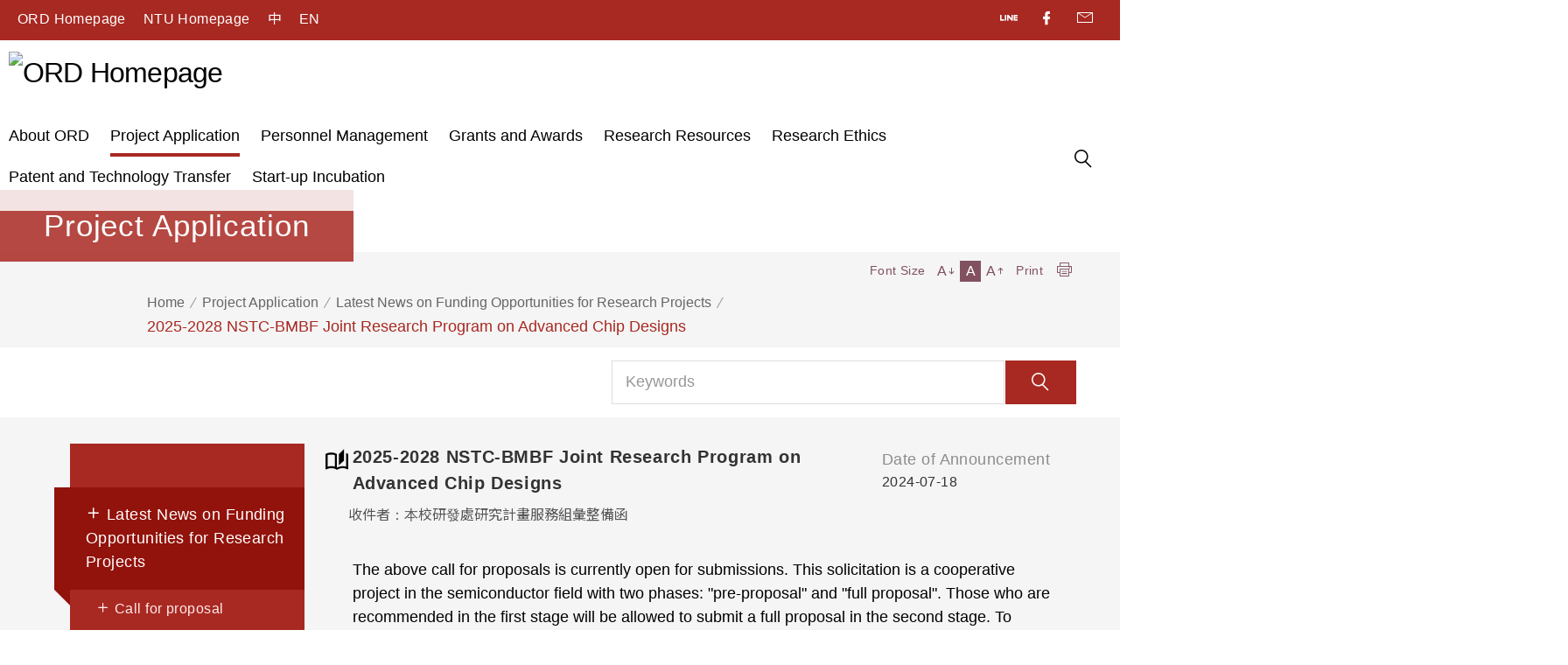

--- FILE ---
content_type: text/html; charset=utf-8
request_url: https://ord.ntu.edu.tw/w/ordntuEN/news_plan_24071817185368455
body_size: 19148
content:


<!DOCTYPE html>
<html lang="zh-TW" xmlns="http://www.w3.org/1999/xhtml">
<head>
    <meta http-equiv="x-ua-compatible" content="IE=edge" />
    <meta charset="UTF-8" />
    
    <meta name="viewport" content="width=device-width, initial-scale=1.0, minimum-scale=1.0, maximum-scale=1.0, user-scalable=no" />
    
    <link rel='shortcut icon' href='https://ord.ntu.edu.tw/WebUPD/ordntuEN/Header/' />

    <title>2025-2028 NSTC-BMBF Joint Research Program on Advanced Chip Designs - ORD Homepage</title>

    <meta name="title" content="2025-2028 NSTC-BMBF Joint Research Program on Advanced Chip Designs" />
    <meta name="keywords" content=" Call for proposal" />
    <meta name="description" content="

The above call for proposals is currently open for submissions. This solicitation is a cooperat..." />
    <meta name="author" content="" />
    <meta name="copyright" content="" />


    <!-- twitter Tag Start -->
    <meta name="twitter:card" content="summary" />
    <meta name="twitter:url" content="http://ord.ntu.edu.tw/w/ordntuEN/news_plan_24071817185368455" />
    <meta name="twitter:title" content="2025-2028 NSTC-BMBF Joint Research Program on Advanced Chip Designs" />
    <meta name="twitter:description" content="

The above call for proposals is currently open for submissions. This solicitation is a cooperat..." />
    <meta name="twitter:site" content="" />
    <!-- twitter Tag End -->
    <!-- fb Tag Start -->
    <meta property="og:title" content="2025-2028 NSTC-BMBF Joint Research Program on Advanced Chip Designs" />
    <meta property="og:type" content="website" />
    <meta property="og:description" content="

The above call for proposals is currently open for submissions. This solicitation is a cooperat..." />
    <meta property="og:url" content="http://ord.ntu.edu.tw/w/ordntuEN/news_plan_24071817185368455" />
    <meta property="og:site_name" content="" />
    


    

    <link href="/css/normalize.css" rel="stylesheet"/>
<link href="/css/ccwork.css" rel="stylesheet"/>
<link href="/css/background.css" rel="stylesheet"/>
<link href="/css/button.css" rel="stylesheet"/>
<link href="/css/font-color.css" rel="stylesheet"/>
<link href="/css/spacing.css" rel="stylesheet"/>



    <!-- google Noto Sans tc !-->
    
    <link rel="stylesheet" href="https://fonts.googleapis.com/css2?family=Noto+Sans+TC:wght@100;300;400;500;700;900&display=swap" integrity="sha384-h1R7Eaf4J9hzuIx0+j/zJ51rRogg7XxECHirINRuhDF5Nrzo9UIvJcmzwZNylvnR" crossorigin="anonymous" />

    <!--[if gte IE 9]><!-->
    <link href="/css/font-ccwork.css" type="text/css" rel="stylesheet" />
    <link href="/css/vendor/animate/animate.css" type="text/css" rel="stylesheet" />
    <!--<![endif]-->

    <link href="/css/vendor/jquery-ui/jquery-ui.css" rel="stylesheet"/>

    <link href="/css/vendor/sweetalert/sweetalert.css" rel="stylesheet"/>

    <!--[if lt IE 9]>
    <script src="~/script/base/IE9.js"></script>
    <![endif]-->
    <!--[if !IE]><!-->
    <script type="text/javascript">
        if (/*@cc_on!@*/false) {
            document.documentElement.className += ' ie10';
        }
    </script>
    <!--<![endif]-->    
    <script src="/Script/base/modernizr.custom.js"></script>

    <script src="/Script/Jquery/jquery.js"></script>

    
    <script src="/Script/jquery-ui/jquery-ui.js"></script>
<script src="/Script/jquery-ui/jquery.ui.touch-punch.js"></script>

    <script src="/Script/base/Core.js"></script>


    
    <script type="text/javascript" src="/script/base/jquery.easing.1.3.js"></script>
    <script src="/Script/base/jquery.mousewheel.js"></script>

    <script src="/Script/base/classie.js"></script>

    <script src="/Script/base/sweetalert2.js"></script>

    <script src="/Script/tooltipster/tooltipster.bundle.js"></script>

    <script src="/Script/base/materialize.initial.js"></script>
<script src="/Script/base/materialize.global.js"></script>

    <script src="/Script/Advertising/advertising.js"></script>

    
    <script type="text/javascript">
        var cookieDomain = "http://ord.ntu.edu.tw/";
    </script>

    <script src="/Script/Base/chinese_convert.js"></script>



   




    <script>
        window.ytPlayerList = [];
        window.mp4PlayerList = [];
        window.vimeoPlayerList = [];
        window.players = [];
    </script>

    

</head>
<body>
    <a href="#C" id="gotocenter" title="跳到主要內容" tabindex="1" class="sr-only sr-only-focusable">跳到主要內容</a>
    
    
    


<!--
    SiteSN: ordntuEN <br />
    PageSN: news_plan_24071817185368455 <br />
    ID:  <br />
-->

<div id="loader" data-style="1" style="display:none;">
    <div class="loader"></div>
</div>


<div class="zone zone-full" zoneLayout="h-c1-s1000" ZoneStyle="1000" data-ZoneNo="Z24071817185374668">
    <div class="wrapper">
        <div class="groove groove-1" mT="" mR="" mB="" mL="" data-CardType="Header" data-CardNo="C24071817185376228">



<link href="/css/Cards/Header/style18.css" rel="stylesheet" />
<div id="header" class="header card-header" data-style="18">
    <div class="header-wrapper">
        <div class="header-content">
            <!-- nav -->
            <div class="nav">
                <div>
                    <ul class="nav-lang">
                        <li>
                            

                            <a href="/w/ordntuEN/Index" title="ORD Homepage">ORD Homepage</a>
                        </li>
                                <li class="mobile-hide">
                                    <a href="https://www.ntu.edu.tw/english/index.html" target="_blank" rel="noopener noreferrer" title="NTU Homepage">NTU Homepage</a>
                                </li>
                                                            <li class="lang">
                                        <a class="lang-link " href="/w/ordntu/Index" >中</a> 
                                    </li>
                                    <li class="lang">
                                        <a class="lang-link non-active" href="/w/ordntuEN/Index" >EN</a> 
                                    </li>
                    </ul>

                        <noscript style="color:white;">Your browser does not support JavaScript functionality. If the webpage functions cannot be used properly, please enable the browser's JavaScript or use the browser's text zoom feature.</noscript>
                </div>
                <div>
                    <ul class="nav-menu">
                        <li>
                            <a class="btn-social-line-o" href="javascript:" title="(另開新視窗) 點擊前往 line 官方帳號">
                                <span class="sr-only">line帳號</span>
                                <i class="cc cc-line-text"></i>
                            </a>
                        </li>

                        <li>
                            <a class="btn-social-facebook-o" href="javascript:" title="(另開新視窗) 點擊前往 facebook 官方帳號">
                                <span class="sr-only">facebook官方帳號</span>
                                <i class="cc cc-facebook"></i>
                            </a>
                        </li>

                        <li>
                            <a href="mailto:?body=2025-2028 NSTC-BMBF Joint Research Program on Advanced Chip Designshttp://ord.ntu.edu.tw/w/ordntuEN/news_plan_24071817185368455" title="(另開新視窗) 點擊開啟 email 信箱">
                                <span class="sr-only">email信箱</span>
                                <i class="cc cc-email"></i>
                            </a>
                        </li>
                    </ul>
                </div>
            </div>
            <!-- menu -->
            <div class="menu-wrapper">
                <div class="menu">
                    <h1 class="header-logo">
                        
                        <a href="/w/ordntuEN/Index" title="ORD Homepage">
                            <img class="normal" src="https://ord.ntu.edu.tw/WebUPD/ordntuEN/Header/台大LOGO-改英文-03.png" title="ORD Homepage" alt="ORD Homepage" />
                        </a>
                    </h1>
                    <div class="main-menu-wrapper">
                        <ul class="main-menu">
                                    <li class="current-menu ">
                                        <a href="Myself"  title="About ORD">About ORD</a>
                                    </li>
                                    <li class="current-menu active">
                                        <a href="RPA"  title="Project Application">Project Application</a>
                                    </li>
                                    <li class="current-menu ">
                                        <a href="Organization"  title="Personnel Management">Personnel Management</a>
                                    </li>
                                    <li class="current-menu ">
                                        <a href="GRA"  title="Grants and Awards">Grants and Awards</a>
                                    </li>
                                    <li class="current-menu ">
                                        <a href="Research"  title="Research Resources">Research Resources</a>
                                    </li>
                                    <li class="current-menu ">
                                        <a href="REC"  title="Research Ethics">Research Ethics</a>
                                    </li>
                                    <li class="current-menu ">
                                        <a href="CO1"  title="Patent and Technology Transfer">Patent and Technology Transfer</a>
                                    </li>
                                    <li class="current-menu ">
                                        <a href="ntuiic"  title="Start-up Incubation">Start-up Incubation</a>
                                    </li>
                        </ul>
                        <div class="search-box m-T-4">
                            <a class="search-btn" href="javascript:;" title="點擊後搜尋">
                                <span class="sr-only">點擊後搜尋</span>
                                <i class="cc cc-search"></i>
                            </a>
                        </div>
                        <div class="menu-toggle">
                            <div class="menu-toggle-hamburger"></div>
                        </div>
                    </div>
                </div>
                <div class="mobile-menu">
                    <div class="menu-main">
                        <div class="main">
                            <ul class="nav-social">
                                
                                        <li>
                                            <a href="https://www.ntu.edu.tw/english/index.html" target="_blank" rel="noopener noreferrer" title="NTU Homepage">NTU Homepage</a>
                                        </li>
                            </ul>
                        </div>
                        <div class="menu">
                            <ul class="mobile-main-menu">
                                        <li class="current-menu ">
                                            <a href="Myself"  title="About ORD">About ORD</a>
                                        </li>
                                        <li class="current-menu active">
                                            <a href="RPA"  title="Project Application">Project Application</a>
                                        </li>
                                        <li class="current-menu ">
                                            <a href="Organization"  title="Personnel Management">Personnel Management</a>
                                        </li>
                                        <li class="current-menu ">
                                            <a href="GRA"  title="Grants and Awards">Grants and Awards</a>
                                        </li>
                                        <li class="current-menu ">
                                            <a href="Research"  title="Research Resources">Research Resources</a>
                                        </li>
                                        <li class="current-menu ">
                                            <a href="REC"  title="Research Ethics">Research Ethics</a>
                                        </li>
                                        <li class="current-menu ">
                                            <a href="CO1"  title="Patent and Technology Transfer">Patent and Technology Transfer</a>
                                        </li>
                                        <li class="current-menu ">
                                            <a href="ntuiic"  title="Start-up Incubation">Start-up Incubation</a>
                                        </li>
                            </ul>
                        </div>
                    </div>
                </div>
            </div>
        </div>
        <div class="webSearch language">
            <a class="btn-grey-lighten-1-o btn-large square transparent search-colse-btn" href="javascript:;" title="點擊後關閉">
                <span class="sr-only">關閉</span>
                <i class="cc cc-close"></i>
            </a>
            <div class="content">
                <input id="search" type="text" placeholder="Keywords" title="請輸入關鍵字">
                <a id="btnSiteFullSearch" class="btn-grey-lighten-1-o btn-large square transparent" href="javascript:;" title="點擊搜尋">
                    <span class="sr-only">搜尋</span>
                    <i class="cc cc-search"></i>
                </a>
            </div>
        </div>
    </div>
</div>

<script src="/Script/waypoints/jquery.waypoints.js"></script>
<script src="/Script/share/simple-share.js"></script>
<script src="/Script/base/chinese_convert.js"></script>
<script src="/Script/header/header.js"></script>
<script>
    $(function () {
        $('#btnSiteFullSearch').click(function () {
            var inputElm = $("#search");
            var v = inputElm.val();
            if (!v) {
                swal({
                    text: 'Keywords',
                    type: 'warning',
                    customClass: 'animated fadeIn',
                    onOpen: function () {
                        $('body').removeClass('blur-body');
                    },
                    onClose: function () {
                        $('body').addClass('blur-body');
                    }
                });
            } else {
                location.href = '/w/ordntuEN/SearchResults?key=' + encodeURIComponent(v);
            }
        }).prev().keydown(function (event) {
            if (event.keyCode == 13) {
                event.preventDefault();
                event.stopPropagation();
                $('#btnSiteFullSearch').click();
            }
        });
    })
</script>
        </div>
    </div>
</div>
<div class="zone zone-full" zoneLayout="h-c1-s2" ZoneStyle="6" data-ZoneNo="Z24071817185377830">
    <div class="wrapper">
        <div class="groove groove-1" mT="main" mR="" mB="main" mL="" data-CardType="Parallax" data-CardNo="C24071817185379327">


<link href="/css/Cards/Parallax/style4.css" rel="stylesheet" />

<div class="card-Parallax" data-style="4">
	<div class="parallax-text">
		<div class="parallax-text-title">Project Application</div>
	</div>
	<div class="parallax-img">
		<div class="parallax-blur"></div>
		<img class="big-screen-image" src="https://ord.ntu.edu.tw/WebUPD/ordntuEN/news_plan/dylan-gillis-KdeqA3aTnBY-unsplash(1).jpg" alt="big screen image">
		<img class="small-screen-image" src="https://ord.ntu.edu.tw/WebUPD/ordntuEN/news_plan/dylan-gillis-KdeqA3aTnBY-unsplash(1).jpg" alt="small screen image">
	</div>
</div>

<script src="/Script/Parallax/parallax.js"></script>
<script type="text/javascript">
    $(function () {
        $('.card-Parallax[data-style="4"] .parallax-img').parallax();
    })
</script>
        </div>
    </div>
</div>
<div class="zone zone-base" zoneLayout="h-c1-s1002"  ZoneStyle="1002" data-ZoneNo="Z24071817185380944">
    <div class="wrapper">
        <div class="groove groove-1" mT="" mR="" mB="" mL="" data-CardType="BreadCrumbs" data-CardNo="C24071817185382402">


    <div class="card-breadcrumb" data-style="2">
        <div class="card-breadcrumb-container">
            <ol class="breadcrumb">
                <li class="breadcrumb-item"><a href="index">Home</a></li>
                                    <li class="breadcrumb-item"><a title="點選後，前往 Project Application" href="RPA">Project Application</a></li>
                                    <li class="breadcrumb-item"><a title="點選後，前往 Latest News on Funding Opportunities for Research Projects" href="news_plan">Latest News on Funding Opportunities for Research Projects</a></li>
                            <li class="breadcrumb-item">2025-2028 NSTC-BMBF Joint Research Program on Advanced Chip Designs</li>
            </ol>
            <div class="icon-wrapper">
                <div class="font-wrapper">
                    <span class="title">Font Size</span>
                    <div class="small-font font" data-font="small" tabIndex="0">
                        A
                        <i class="cc cc-arrow-down"></i>
                    </div>
                    <div class="normal-font font active" data-font="normal" tabIndex="0">A</div>
                    <div class="big-font font" data-font="big" tabIndex="0">
                        A
                        <i class="cc cc-arrow-up"></i>
                    </div>
                </div>
                <div class="print-wrapper">
                    <span class="title">Print</span>
                    <a href="javascript:;" class="print" title="點擊後列印">
                        <span class="sr-only">列印</span>
                        <i class="cc cc-print"></i>
                    </a>
                </div>
                <div class="sent-wrapper">
                    <span class="title">轉寄</span>
                    <a href="mailto:?body=2025-2028 NSTC-BMBF Joint Research Program on Advanced Chip Designshttp://ord.ntu.edu.tw/w/ordntuEN/news_plan_24071817185368455" class="sent" title="轉寄">
                        <span class="sr-only">轉寄</span>
                        <i class="cc cc-email"></i>
                    </a>
                </div>
            </div>
        </div>
    </div>
    <link href="/css/Cards/Breadcrumb/style2.css" rel="stylesheet" />
    <script src="https://cdnjs.cloudflare.com/ajax/libs/jQuery.print/1.6.0/jQuery.print.js" integrity="sha384-8Jkm9eo2Ta462nt83GUC7VyyX8Q6ra5kMbqrBfeNeRPZxudJOOTvtxTgwBBoFYpz" crossorigin="anonymous"></script>
    <script type="text/javascript">
        $(function () {
            $('.print').click(function () {
                $('.page').print({ noPrintSelector: '.nav,.card-Parallax,[zonelayout="h-c1-s1000"],[zonelayout="h-c1-s1002"],[zonelayout="h-c1-s1"],[zonelayout="h-c1-s1001"]' });
            });
        });

        function printHtml(html) {
            var bodyHtml = document.body.innerHTML;
            document.body.innerHTML = html;
            window.print();
            document.body.innerHTML = bodyHtml;
            window.location.reload(); //列印輸出後更新頁面
        }
    </script>

    </div>
</div>
</div>

<div class="zone zone-base" zoneLayout="h-c1-s1" ZoneStyle="1" data-ZoneNo="Z24071817185384163">
    <div class="wrapper">

        <div class="groove groove-1" mT="main" mR="" mB="main" mL="" data-CardType="SearchBox" data-CardNo="C24071817185387143">


<link href="/css/Cards/Search/style3.css" rel="stylesheet" />
<div class="card-Search" data-style="3">
    <div class="search-container">
            <div class="inputbox">
                <input id="searchPage" type="text" placeholder="Keywords" title="請輸入關鍵字">
                <a id="btnPageSearch" title="點擊，送出搜尋">
                    <span class="sr-only">點擊，送出搜尋</span>
                    <div class="search-box" tabIndex="0"><i class="cc cc-search"></i></div>
                </a>
            </div>
        
    </div>
</div>

<script>
    $(function () {
        $('#btnPageSearch').click(function () {
            var inputElm = $("#searchPage");
            var v = inputElm.val();
            if (!v) {
                swal({
                    text: 'Keywords',
                    type: 'warning',
                    customClass: 'animated fadeIn',
                    onOpen: function () {
                        $('body').removeClass('blur-body');
                    },
                    onClose: function () {
                        $('body').addClass('blur-body');
                    }
                });
            } else {
                location.href = '/w/ordntuEN/SearchResults?parentMenuId=21010210144742923&key=' + encodeURIComponent(v);
            }
        }).prev().keydown(function (event) {
            if (event.keyCode == 13) {
                event.preventDefault();
                event.stopPropagation();
                $('#btnPageSearch').click();
            }
        });
    });
</script>
        </div>



           



        
     </div>
    
</div>

<div class="zone zone-full" zoneLayout="h-c1-s2" ZoneStyle="6" data-ZoneNo="Z24071817185371550">
    <div class="wrapper">
        <div class="groove groove-1" mT="main" mR="" mB="main" mL="" data-CardType="Article" data-CardNo="C24071817185373134">



<link href="/css/card.css" rel="stylesheet" />
<link href="/css/Cards/Article/page-style4.css" rel="stylesheet" />
<link href="/css/vendor/zoomer/jquery.fs.zoomer.css" rel="stylesheet" />

<script type="text/javascript" src="/script/zoomer/jquery.fs.zoomer.js"></script>
<script type="text/javascript" src="/script/zoomer/requestAnimationFrame_pollyfill.js"></script>
<script type="text/javascript" src="/script/zoomer/colorbox-zoomer.js"></script>

<script type="text/javascript" src="/script/fixedVideo/fixedVideo.js"></script>

<script src="https://player.vimeo.com/api/player.js" integrity="sha384-7IMjzzO9tw9iydWyiz3BZdT3cBGzhmK+F+yuhmRkC+BTsuffwLGDDIUFcZ18VWwm" crossorigin="anonymous"></script>

<script src="/Script/jwplayer/jwplayer.js"></script>
<script type="text/javascript">jwplayer.key='nhiOPfA7yJAHwyrsZGWUpHznZdnqbTuIdPk4xA==';</script>



<div class="page" data-style="4">
    <a href="javascript:" id="C"></a>
    <div class="page-container">
        <div class="nav">
            <a href="javascript:;" class="nav-control" title="點擊切換上一則">
                <i class="cc cc-chevron-left"></i>
                <span class="sr-only">點擊切換上一則</span>
            </a>
            <a href="javascript:;" class="nav-control" title="點擊切換下一則">
                <i class="cc cc-chevron-right"></i>
                <span class="sr-only">點擊切換下一則</span>
            </a>
            <ul class="nav-menu">
                        <li class="nav-item active">
                            <a href="javascript:;"><i class="cc cc-plus"></i> Latest News on Funding Opportunities for Research Projects</a>
                            
                                <ul class="sub-nav open">
                                            <li class="sub-item ">
                                                <a href="javascript:;"><i class="cc cc-plus"></i>  Call for proposal</a>
                                                <ul class="third-nav ">
                                                        <li class="third-item ">
                                                            <a href="/w/ordntuEN/news_plan_25122411404814977" >2026 NSTC College/University Student Research Projects Subsidization</a>
                                                        </li>
                                                        <li class="third-item ">
                                                            <a href="/w/ordntuEN/news_plan_26012913503629014" >Call for proposals: 2026-2029智慧海洋專案計畫by National Science and Technology Council (NSTC)</a>
                                                        </li>
                                                        <li class="third-item ">
                                                            <a href="/w/ordntuEN/news_plan_26012315331613103" >【CORNET 41th Call for Proposals】</a>
                                                        </li>
                                                        <li class="third-item ">
                                                            <a href="/w/ordntuEN/news_plan_26012315300094388" >【2027-2028 NSTC-MESM/MFST Scientific Research Cooperation】</a>
                                                        </li>
                                                        <li class="third-item ">
                                                            <a href="/w/ordntuEN/news_plan_26011916232829368" >Call for proposal：115年度「產業園區跨區低碳轉型整合推動計畫—學研協助產業園區低碳專案計畫」</a>
                                                        </li>
                                                        <li class="third-item ">
                                                            <a href="/w/ordntuEN/news_plan_26011916255959136" >Call for proposal：115年度「產業園區智慧科技加值創新跨域推動計畫」學研協助產業園區合作專案</a>
                                                        </li>
                                                        <li class="third-item ">
                                                            <a href="/w/ordntuEN/news_plan_26011916194035034" >Attached please find the relevant documents for the research project that the Institute of Materials and Chemical Engineering of this Institute plans to commission to a domestic academic research institution under the 2026 (ROC Year 115) science and technology project entrusted or subsidized by the Ministry of Economic Affairs.</a>
                                                        </li>
                                                        <li class="third-item ">
                                                            <a href="/w/ordntuEN/news_plan_26011914094469870" >【2026 New Partnership Program for the Connection to the Top Labs in the World (Dragon Gate Program, 1–2 years)】</a>
                                                        </li>
                                                        <li class="third-item ">
                                                            <a href="/w/ordntuEN/news_plan_26011414144241286" >【2026 European partnership for BrainHealth Transnational Multilateral Cooperation Programme】</a>
                                                        </li>
                                                        <li class="third-item ">
                                                            <a href="/w/ordntuEN/news_plan_26011414102608335" >【2027 International Joint Initiative for Research Harnessing Disruptive Technologies to Address Global Challenges】</a>
                                                        </li>
                                                        <li class="third-item ">
                                                            <a href="/w/ordntuEN/news_plan_26011310482879041" >Call for proposals: 2027 "整合性醫藥衛生科技研究計畫" from National Health Research Institutes (NHRI)</a>
                                                        </li>
                                                        <li class="third-item ">
                                                            <a href="/w/ordntuEN/news_plan_26010609203912241" >Call for proposal:Taiwan Power Company The commissioned research topics for Fiscal Year 115 and their research priorities have been published online.</a>
                                                        </li>
                                                        <li class="third-item ">
                                                            <a href="/w/ordntuEN/news_plan_26010517011376454" >2026 【International Joint Research and Training Program】</a>
                                                        </li>
                                                        <li class="third-item ">
                                                            <a href="/w/ordntuEN/news_plan_26010515143183257" >Call for Proposals: 2026 " 智慧醫療關鍵技術研發計畫 " by the National Science and Technology Council (NSTC)</a>
                                                        </li>
                                                        <li class="third-item ">
                                                            <a href="/w/ordntuEN/news_plan_26010512190996084" >Call for Proposals: 2026 " 先進矽基半導體設備關鍵技術研發專案計畫 " by the National Science and Technology Council (NSTC)</a>
                                                        </li>
                                                        <li class="third-item ">
                                                            <a href="/w/ordntuEN/news_plan_25122414123720920" >Call for Proposals: 2026 " 智慧機器人關鍵技術研發與場域應用專案計畫 " by the National Science and Technology Council (NSTC)</a>
                                                        </li>
                                                        <li class="third-item ">
                                                            <a href="/w/ordntuEN/news_plan_24122417204123704" >Call for proposals: 2026 "人文行遠專書寫作計畫" from National Science and Technology Council (NSTC)</a>
                                                        </li>
                                                        <li class="third-item ">
                                                            <a href="/w/ordntuEN/news_plan_25122316002980460" >Call for proposals: Taiwan Chip-based Industrial Innovation Program (Taiwan CbI): Key Technologies for Integrating Next-Generation Semiconductor Materials and Devices (FY2026-2028) by National Science and Technology Council (NSTC)</a>
                                                        </li>
                                                        <li class="third-item ">
                                                            <a href="/w/ordntuEN/news_plan_25121711575778528" >Call for proposals: 2026 "性別與科技研究計畫" from National Science and Technology Council (NSTC)</a>
                                                        </li>
                                                        <li class="third-item ">
                                                            <a href="/w/ordntuEN/news_plan_25121214531774977" >Call for Proposals: 2026 " 高效能化合物半導體前瞻技術研究計畫 " by the National Science and Technology Council (NSTC)</a>
                                                        </li>
                                                        <li class="third-item ">
                                                            <a href="/w/ordntuEN/news_plan_25121214531828162" >“National Program for High Performance Computing Integrated Circuits Key Technology and Innovation Application Development” (CHIPS4H, 2026 – 2029) by the National Science and Technology Council (NSTC)</a>
                                                        </li>
                                                        <li class="third-item ">
                                                            <a href="/w/ordntuEN/news_plan_25121214531889050" >2026 " 矽光子前瞻技術研發與應用計畫 " by the National Science and Technology Council (NSTC)</a>
                                                        </li>
                                                        <li class="third-item ">
                                                            <a href="/w/ordntuEN/news_plan_25120314594854245" >【2027-2029 NSTC-DFG Joint Research Project】</a>
                                                        </li>
                                                        <li class="third-item ">
                                                            <a href="/w/ordntuEN/news_plan_25120314563271106" >【2026 NSTC-LMT Joint Research Program on Laser and Biotechnology】</a>
                                                        </li>
                                                        <li class="third-item ">
                                                            <a href="/w/ordntuEN/news_plan_25112714313919405" >Call for Pre-Proposals: 2026 "核心計算資源計畫" by the National Science and Technology Council (NSTC)</a>
                                                        </li>
                                                        <li class="third-item ">
                                                            <a href="/w/ordntuEN/news_plan_25102311261379158" >【2026 ERA4Health : Prevent-OO】</a>
                                                        </li>
                                                        <li class="third-item ">
                                                            <a href="/w/ordntuEN/news_plan_25102310085298848" >Call for proposals: 2026 Humanities and Social Sciences Excellence Research Program by National Science and Technology Council (NSTC)</a>
                                                        </li>
                                                        <li class="third-item ">
                                                            <a href="/w/ordntuEN/news_plan_25102217350125328" >2026【NSTC-SSF Collaborative Research Framework Projects】</a>
                                                        </li>
                                                        <li class="third-item ">
                                                            <a href="/w/ordntuEN/news_plan_25021713302957101" >Call for Proposals: 114年度「產業園區智慧科技加值創新跨域推動計畫」學研協助產業園區合作專案</a>
                                                        </li>
                                                        <li class="third-item ">
                                                            <a href="/w/ordntuEN/news_plan_25011715401664516" >2026 NSTC-DOST Joint Research Program</a>
                                                        </li>
                                                        <li class="third-item ">
                                                            <a href="/w/ordntuEN/news_plan_24112118001138574" >Call for Proposals: 2026 NSTC-FWF Joint Research Program (Austrian Scienced Fund, FWF)</a>
                                                        </li>
                                                        <li class="third-item ">
                                                            <a href="/w/ordntuEN/news_plan_24100817284202713" >2025 "Industry-Academia Collaboration Programme for the Production and Promition of Science Popularisation Products (科普產品製播推廣產學合作計畫)"</a>
                                                        </li>
                                                        <li class="third-item ">
                                                            <a href="/w/ordntuEN/news_plan_24092718410864145" >Call for Proposals: 2025-2028 NSTC-SRDA Project-Based Personnel Exchange Program (Slovak Research and Development Agency-SRDA)</a>
                                                        </li>
                                                        <li class="third-item ">
                                                            <a href="/w/ordntuEN/news_plan_24112118112887811" >2025 NSTC-SRDA Project -Based Personnel Exchange Progam (PPP)</a>
                                                        </li>
                                                        <li class="third-item ">
                                                            <a href="/w/ordntuEN/news_plan_24090511522134106" >Call for Pre-Proposals: 2025 "Academic Summit Program" by the National Science and Technology Council (NSTC)</a>
                                                        </li>
                                                        <li class="third-item ">
                                                            <a href="/w/ordntuEN/news_plan_23021811260099852" >Call for Proposals：ITRI-NML112年度分包研究計畫</a>
                                                        </li>
                                                        <li class="third-item ">
                                                            <a href="/w/ordntuEN/news_plan_23013109552651535" >Call for Proposals：112年度產業園區產業輔導創新計畫</a>
                                                        </li>
                                                        <li class="third-item ">
                                                            <a href="/w/ordntuEN/news_plan_21011416165862254" >Proposals for 2021-23 NSF/GEO/EAR-MOST-Taiwan (GEMT) Collaborative Research</a>
                                                        </li>
                                                </ul>
                                            </li>
                                            <li class="sub-item ">
                                                <a href="javascript:;"><i class="cc cc-plus"></i> General Announcement</a>
                                                <ul class="third-nav ">
                                                        <li class="third-item ">
                                                            <a href="/w/ordntuEN/news_plan_25120914560379086" >The Academic Research-Career Development Project (Sprout Research Projects) review results are announced.</a>
                                                        </li>
                                                        <li class="third-item ">
                                                            <a href="/w/ordntuEN/news_plan_23041015201699415" >NTU Core Consortiums review results are announced.</a>
                                                        </li>
                                                        <li class="third-item ">
                                                            <a href="/w/ordntuEN/news_plan_22031009435758143" >NTU ORD's Digital Delivery Measures related to Project Affairs and Correspondence regarding the COVID-19 Pandemic</a>
                                                        </li>
                                                        <li class="third-item ">
                                                            <a href="/w/ordntuEN/news_plan_21120912215322761" >Call for online meeting: MOST-FWO Bilateral Cooperation Programme sharing, briefing session. Project. Please refer to the following for detailed application instructions.</a>
                                                        </li>
                                                        <li class="third-item ">
                                                            <a href="/w/ordntuEN/news_plan_21011416161129302" >Applications for MOST-Funded Research Project Budget Virement and Change in Accordance with the Internal Administrative Procedures to be Conducted Online from Jan. 1, 2021</a>
                                                        </li>
                                                        <li class="third-item ">
                                                            <a href="/w/ordntuEN/news_plan_21011416165623146" >Applications for MOST Add-on Grant for International Cooperation (MAGIC) to close on Sep. 1, 2020</a>
                                                        </li>
                                                        <li class="third-item ">
                                                            <a href="/w/ordntuEN/news_plan_21011416170009017" >The Launch of NTU Online Budget Virement and Change Application and Approval System</a>
                                                        </li>
                                                </ul>
                                            </li>
                                            <li class="sub-item ">
                                                <a href="javascript:;"><i class="cc cc-plus"></i> NSTC Regulations</a>
                                                <ul class="third-nav ">
                                                        <li class="third-item ">
                                                            <a href="/w/ordntuEN/news_plan_21011416165168413" >Amendments to the Guidelines to the Accommodation of the COVID-19 Pandemic for MOST Special Topic Research Project Grants</a>
                                                        </li>
                                                        <li class="third-item ">
                                                            <a href="/w/ordntuEN/news_plan_21011416170502872" >Amendments to the Operation Guidelines for MOST Research Project Grants, effective Jul. 6, 2020</a>
                                                        </li>
                                                </ul>
                                            </li>

                                                <li class="sub-item ">
                                                    <a href="/w/ordntuEN/news_plan_25122211375410354" >Call for Research Proposals for FY 2026 by the 屏東縣失智照護教研中心, Entrusted to and Managed by 佳恩長照社團法人</a>
                                                </li>
                                                <li class="sub-item ">
                                                    <a href="/w/ordntuEN/news_plan_22010510282933068" >The National Taiwan University Guidelines for Sponsored Projects have been revised and passed, and then implemented on the date of promulgation. Please note and forward.</a>
                                                </li>
                                                <li class="sub-item ">
                                                    <a href="/w/ordntuEN/news_plan_22010708500738600" >NTU Core Consortiums review results are announced.</a>
                                                </li>
                                                <li class="sub-item ">
                                                    <a href="/w/ordntuEN/news_plan_21082615111406676" >Academic Research-Career Development Project (Laurel Research Project)</a>
                                                </li>

                                </ul>
                        </li>
                        <li class="nav-item ">
                            <a href="javascript:;"><i class="cc cc-plus"></i> Online Project Application System</a>
                            
                                <ul class="sub-nav ">
                                            <li class="sub-item ">
                                                <a href="javascript:;"><i class="cc cc-plus"></i> ORD Funding</a>
                                                <ul class="third-nav ">
                                                        <li class="third-item ">
                                                            <a href="https://ord.cloud.ntu.edu.tw/w/ordNTUplan/Login" target="_blank" rel="noopener noreferrer">NTU Projects Application System</a>
                                                        </li>
                                                </ul>
                                            </li>
                                            <li class="sub-item ">
                                                <a href="javascript:;"><i class="cc cc-plus"></i> Sponsored Project</a>
                                                <ul class="third-nav ">
                                                        <li class="third-item ">
                                                            <a href="https://my.ntu.edu.tw/project/ra/" target="_blank" rel="noopener noreferrer">Application for Seal and Project Proposal Submission for Participating in Research Project Tender Submission System</a>
                                                        </li>
                                                        <li class="third-item ">
                                                            <a href="https://my.ntu.edu.tw/project/query/" target="_blank" rel="noopener noreferrer">Research Project Query System (Limited to Administrative Official Accounts)</a>
                                                        </li>
                                                        <li class="third-item ">
                                                            <a href="https://my.ntu.edu.tw/project/au/" target="_blank" rel="noopener noreferrer">Research Project Abstract Submission System</a>
                                                        </li>
                                                        <li class="third-item ">
                                                            <a href="https://www.grb.gov.tw/GRB/execOrgSearch.jsp?execOrgan=FA01" target="_blank" rel="noopener noreferrer">GRB</a>
                                                        </li>
                                                </ul>
                                            </li>
                                            <li class="sub-item ">
                                                <a href="javascript:;"><i class="cc cc-plus"></i> NSTC</a>
                                                <ul class="third-nav ">
                                                        <li class="third-item ">
                                                            <a href="https://my.ntu.edu.tw/pmvirment/" target="_blank" rel="noopener noreferrer">NSTC-Funded Research Project Budget Virement and Change Online Application System (for Internal Procedures Only)</a>
                                                        </li>
                                                </ul>
                                            </li>


                                </ul>
                        </li>
                        <li class="nav-item ">
                            <a href="javascript:;"><i class="cc cc-plus"></i> Project Application &amp; Related Information</a>
                            
                                <ul class="sub-nav ">
                                            <li class="sub-item ">
                                                <a href="javascript:;"><i class="cc cc-plus"></i> NSTC</a>
                                                <ul class="third-nav ">
                                                        <li class="third-item ">
                                                            <a href="/w/ordntuEN/plan_list_23052515215594553" >Application for Various NSTC Research Projects</a>
                                                        </li>
                                                        <li class="third-item ">
                                                            <a href="/w/ordntuEN/plan_list_21011414395589151" >NSTC International Cooperative Programs</a>
                                                        </li>
                                                        <li class="third-item ">
                                                            <a href="/w/ordntuEN/plan_list_23052908554898135" >NSTC College/University Student Research Projects Subsidization</a>
                                                        </li>
                                                        <li class="third-item ">
                                                            <a href="/w/ordntuEN/plan_list_21011414394050025" >Application Procedure</a>
                                                        </li>
                                                        <li class="third-item ">
                                                            <a href="/w/ordntuEN/plan_list_21011414394120381" >Project Approval and Appeal</a>
                                                        </li>
                                                        <li class="third-item ">
                                                            <a href="/w/ordntuEN/plan_list_21011414394198570" >Budget Virement and Change Application</a>
                                                        </li>
                                                        <li class="third-item ">
                                                            <a href="/w/ordntuEN/plan_list_21011414394295341" >Related Documents & Forms</a>
                                                        </li>
                                                </ul>
                                            </li>
                                            <li class="sub-item ">
                                                <a href="javascript:;"><i class="cc cc-plus"></i> NTU</a>
                                                <ul class="third-nav ">
                                                        <li class="third-item ">
                                                            <a href="/w/ordntuEN/plan_list_21011414395757930" >Excellence in Key Advantages Program (NTU Core Consortiums and Competitiveness Programs)</a>
                                                        </li>
                                                        <li class="third-item ">
                                                            <a href="/w/ordntuEN/plan_list_21011414400011025" >Academic Research-Career Development Project (Sprout Research Projects)</a>
                                                        </li>
                                                        <li class="third-item ">
                                                            <a href="/w/ordntuEN/plan_list_21011414393961036" >Academic Research-Career Development Project (Laurel Research Project)</a>
                                                        </li>
                                                        <li class="third-item ">
                                                            <a href="/w/ordntuEN/plan_list_21041911004156702" >New Faculty Startup Resources：New Faculty Grant、Research Project Grant、Research Equipment Grants</a>
                                                        </li>
                                                        <li class="third-item ">
                                                            <a href="/w/ordntuEN/plan_list_23050410222094531" >NTU Seed Projects for Interdisciplinary Research</a>
                                                        </li>
                                                        <li class="third-item ">
                                                            <a href="/w/ordntuEN/plan_list_23050416304408875" >NTU International Cooperation Add-on Project</a>
                                                        </li>
                                                        <li class="third-item ">
                                                            <a href="/w/ordntuEN/plan_list_21011414395900164" >Cutting-Edge Steering Research Project</a>
                                                        </li>
                                                        <li class="third-item ">
                                                            <a href="/w/ordntuEN/plan_list_21011414400111053" >International Cooperative Research Projects</a>
                                                        </li>
                                                        <li class="third-item ">
                                                            <a href="/w/ordntuEN/plan_list_21011414400195444" >Jade Picking Project</a>
                                                        </li>
                                                        <li class="third-item ">
                                                            <a href="/w/ordntuEN/plan_list_21011414400398548" >Yushan (Young) Fellow Program</a>
                                                        </li>
                                                </ul>
                                            </li>
                                            <li class="sub-item ">
                                                <a href="javascript:;"><i class="cc cc-plus"></i> External</a>
                                                <ul class="third-nav ">
                                                        <li class="third-item ">
                                                            <a href="/w/ordntuEN/plan_list_21041906001002136" >Sponsored Project</a>
                                                        </li>
                                                        <li class="third-item ">
                                                            <a href="/w/ordntuEN/plan_list_21071415290391907" >Industry-Academia Cooperative Research Programs Summary (for NSTC & MOEA)</a>
                                                        </li>
                                                </ul>
                                            </li>

                                                <li class="sub-item ">
                                                    <a href="/w/ordntuEN/plan_list_22110413495588504" >NTU ORD's Digital Delivery Measures related to Project Affairs</a>
                                                </li>

                                </ul>
                        </li>

            </ul>
        </div>
        <div class="document-wrapper">
            <div class="text-wrapper">
                <div class="info-container">
                    <div class="info">
                        <span class="title">2025-2028 NSTC-BMBF Joint Research Program on Advanced Chip Designs</span>
                    </div>
                        <div class="info-day-wrapper" href="#">
                            <div class="title">Date of Announcement</div>
                            <div class="day">2024-07-18</div>
                        </div>

                </div>
                <div class="apply-requirement"></div>
                        <div class="">
                            收件者：本校研發處研究計畫服務組彙整備函
                        </div>
                                










            <div class="card shadow-none original">
                <div class="card-box">
                        <div class="card-text">
                    <div class="card-text-info"><p>&nbsp;</p>

<p>The above call for proposals is currently open for submissions. This solicitation is a cooperative project in the semiconductor field with two phases: &quot;pre-proposal&quot; and &quot;full proposal&quot;. Those who are recommended in the first stage will be allowed to submit a full proposal in the second stage. To apply, please follow the steps below:</p>

<p>&nbsp;</p>

<p>(1) Complete the online application and submit the pre-proposal on NSTC&#39;s website.<br />
(2) Download the &ldquo;NTU Application Form for NSTC Grant for the International Cooperative Project.&rdquo;<br />
(3) Once the head and dean of the executive department/institute have affixed their signatures or seals, please email the completed form to the Division of Research Project Affairs (RPA).<br />
(4) The deadline for submissions is by 17:00, on Wednesday, Sep 18, 2024. Please synchronize your online application and submit your pre-proposal with the NSTC system before the deadline, to allow the university to compile and send submissions to NSTC as scheduled. Late applications will not be accepted.</p>

<p>&nbsp;</p>

<p>In order to involve more scholars and experts in the field of semiconductors in this joint solicitation, NSC and BMBF will co-organize the &quot;Taiwan-Germany Bilateral Researchers Online Meeting&quot; on the afternoon of August 7, 2024 (Wednesday), to link scholars in the semiconductor field of Taiwan and Germany to interact with each other. Interested scholars are welcome to participate in this webinar. Registration and participation methods are also announced on the website of the NSTC.</p>

<p>&nbsp;</p>

<p>Contact Person for RPA regarding the project: Ms. Ya-Yin Liu<br />
Phone number: (02) 3366-6309<br />
Email: yayinliu@ntu.edu.tw</p>
</div>
    </div>

                        <div class="document-download">
                            <div class="info-container">
                                <div class="info download">
                                    <span class="title">File download：</span>
                                </div>
                            </div>
                            <div class="download-wrapper">
                                    <div class="item">
                                        <div class="text">
                                            <span>校內書函_24071817183143822</span><br />
                                            <span class="document-size">File size: 1187kb</span>
                                        </div>
                                        <div class="download-box">
                                                <a class="download-img" href="https://ord.ntu.edu.tw/WebUPD/ordntuEN/news_plan/校內書函_24071817183143822.pdf" alt="下載 校內書函_24071817183143822 pdf檔" title="下載 校內書函_24071817183143822 pdf檔">
                                                    <img src="../../Websites/ordNTU/images/Icon-pdf.png" alt="檔案下載">
                                                </a>
                                        </div>
                                    </div>
                                    <div class="item">
                                        <div class="text">
                                            <span>國科會來文_24071817183195416</span><br />
                                            <span class="document-size">File size: 351kb</span>
                                        </div>
                                        <div class="download-box">
                                                <a class="download-img" href="https://ord.ntu.edu.tw/WebUPD/ordntuEN/news_plan/國科會來文_24071817183195416.pdf" alt="下載 國科會來文_24071817183195416 pdf檔" title="下載 國科會來文_24071817183195416 pdf檔">
                                                    <img src="../../Websites/ordNTU/images/Icon-pdf.png" alt="檔案下載">
                                                </a>
                                        </div>
                                    </div>
                                    <div class="item">
                                        <div class="text">
                                            <span>徵求說明須知</span><br />
                                            <span class="document-size">File size: 559kb</span>
                                        </div>
                                        <div class="download-box">
                                                <a class="download-img" href="https://ord.ntu.edu.tw/WebUPD/ordntuEN/news_plan/徵求說明須知.pdf" alt="下載 徵求說明須知 pdf檔" title="下載 徵求說明須知 pdf檔">
                                                    <img src="../../Websites/ordNTU/images/Icon-pdf.png" alt="檔案下載">
                                                </a>
                                        </div>
                                    </div>
                                    <div class="item">
                                        <div class="text">
                                            <span>國科會國合計畫校內申請書_24071817183040703</span><br />
                                            <span class="document-size">File size: 140kb</span>
                                        </div>
                                        <div class="download-box">
                                                <a class="download-img" href="https://ord.ntu.edu.tw/WebUPD/ordntuEN/news_plan/國科會國合計畫校內申請書_24071817183040703.pdf" alt="下載 國科會國合計畫校內申請書_24071817183040703 pdf檔" title="下載 國科會國合計畫校內申請書_24071817183040703 pdf檔">
                                                    <img src="../../Websites/ordNTU/images/Icon-pdf.png" alt="檔案下載">
                                                </a>
                                        </div>
                                    </div>
                            </div>
                        </div>
                </div>
            </div>

<link href="/css/vendor/colorbox/colorbox.css" rel="stylesheet"/>
<script src="/Script/colorbox/jquery.colorbox.js"></script>

<script src="/Script/workV3/component.js"></script>
<script src="/Script/jquery-cookie/jquery.cookie.js"></script>

<!-- <script type="text/javascript" src="https://www.youtube.com/iframe_api"></script> -->
<script type="text/javascript">
    var main_player;
    var $flexslider;

    (function () {
        $('.open-lightbox').colorbox({
            width: function () {
                var NW = "1200";
                if ($.isNumeric($(this).data("width"))) {
                    NW = $(this).data("width");
                }
                //console.log("NW:" + NW);
                return NW;
            },
            height: function () {
                var NH = "1200";
                if ($.isNumeric($(this).data("height"))) {
                    NH = $(this).data("height");
                }
                //console.log("NH:" + NH);
                return NH;
            },
            transition: false,
            maxWidth: "85%",
            maxHeight: "85%",
            opacity: 0,
            iframe: true,
            // speed: 0,
            fadeOut: 100
        });

        $('[data-colorboxGroup]').each(function () {
            var group = 'group_' + $(this).attr('data-colorboxGroup');
            $(this).find('.openImg').colorbox({
                rel: group,
                maxWidth: "90%",
                maxHeight: "90%",
                closeButton: true,
                //cc 20180606

                onComplete: function () {
                    //jungle 20200829 zoomer
                    var container = $("#cboxLoadedContent"),
                        w = $(container).width(),
                        h = $(container).height(),
                        scroll_width,
                        imgInfo;
                    var img = new Image();
                    img.onload = function () {
                        console.log(w, h, this.width)
                        scroll_width = w - this.width;

                        $(container).css("overflow", "hidden");
                        $(".viewer").width(w).height(h).zoomer();
                    }
                    container.find(".cboxPhoto").wrap('<div class="viewer"></div>');
                    img.src = container.find(".cboxPhoto").attr("src");
                }
            });
        });

        $('.article-center .card').each(function () {
            var $this = $(this),
                $pWidth = $this.parents('.groove').outerWidth(),
                $winWidth = $(window).width(),
                $imgBox = $this.find('.card-img'),
                $slider = $this.find('.flexslider');

            if ($this.hasClass('imgWidth-large')) {
                if ($slider.length) {
                    $slider.css({
                        width: $pWidth
                    });
                } else {
                    $imgBox.css({
                        width: $pWidth
                    });
                }
            }
            if ($this.hasClass('original')) {
                if ($slider.length) {
                    $slider.css({
                        width: $winWidth
                    });
                }
                if ($imgBox.hasClass('text-C')) {
                    if ($slider.length) {
                        $slider.css({
                            'margin-left': -(($winWidth / 2) + 20)
                        });
                    }
                }
            }
        });

        $('div.video-mp4').each(function () {
            this.id = Component.guid();
            jwplayer(this.id).setup({
                width: "100%",
                height: "100%",
                type: "mp4",
                file: $(this).attr('data-video'),
                image: $(this).attr('data-shot'),
                autostart: $(this).attr('data-autoplay') == '1',
                repeat: $(this).attr('data-repeat') == '1',
                skin: {
                    name: "default",//選擇主題
                    active: "#2e2e2e",//選擇主色
                    inactive: "#ffffff",
                    background: "rgba(255,255,255,0)"//選擇背景
                },
                showdownload: false,
                aspectratio: "16:9"//影片比例
            });
        });

        // $(".playVideoImg").each(function(){
        //     var $this = $(this);

        $('.playVideoImg').on('click', function (e) {
            e.preventDefault();
            if ($(this).next('.videoIframeLink').length) {
                $(this).siblings('img').remove();
                $(this).css({
                    'display': 'none',
                });
                // $(this).siblings(".videoIframeLink").playVideo();
                var youtubeId = $(this).next('.videoIframeLink').prop('id');
                //var id = 'v_' + youtubeId;
                //alert(youtubeId);
                main_player = new YT.Player(youtubeId, {
                    height: '720',
                    width: '1280',
                    videoId: youtubeId,
                    events: {
                        'onReady': function () {
                            main_player.playVideo();
                        }
                    }
                });
            }
            if ($(this).next('.videoIframeLink_vimeo').length) {
                $(this).siblings('img').remove();
                $(this).css({
                    'display': 'none',
                });
                // $(this).siblings(".videoIframeLink").playVideo();
                var vimeoId = $(this).next('.videoIframeLink_vimeo').prop('id');
                //var id = 'v_' + youtubeId;
                //alert(youtubeId);

                var options = {
                    id: vimeoId,
                    loop: 0,
                    autopause: 0,
                    autoplay: 0,
                    background: 0
                };
                main_player = new Vimeo.Player(vimeoId, options);
                main_player.setVolume(1);
                main_player.play();
            }
        });
        // });
        // 搭配影片(播放方式 燈箱)
        $(".openVideo").colorbox({
            iframe: true,
            width: "1408px",
            height: "792px",
            maxWidth: "90%",
            maxHeight: "90%",
        });

        // 搭配影片(播放方式 燈箱 / 自行上傳)
        $(".openJWPlayer").on('click', function (e) {
            e.preventDefault();
            var $this = $(this);
            var id = Component.guid();
            $.colorbox({
                html: '<div id="' + id + '"></div>',
                width: "1408px",
                height: "792px",
                maxWidth: "90%",
                maxHeight: "90%",
                scrolling: false,
                fixed: true,
                onComplete: function () {
                    jwplayer(id).setup({
                        file: $this.prop('href'),
                        image: $this.children('img').prop('src'),
                        width: "auto",
                        height: "100%",
                        type: "mp4",
                        skin: {
                            name: "default",//選擇主題
                            active: "#2e2e2e",//選擇主色
                            inactive: "#ffffff",
                            background: "rgba(255,255,255,0)"//選擇背景
                        },
                        showdownload: false,
                        aspectratio: "16:9",//影片比例
                        autostart: $this.attr('data-autoplay') == '1', //自動播放
                        repeat: $this.attr('data-repeat') == '1'
                    });
                }
            });
        });

        $('.videoImg').click(function () {
            var outerElm = $(this).closest('.videoIframe');

            var timer = setInterval(function () {
                if (!youtubeReady)
                    return;

                clearInterval(timer);

                var id = 'v_' + outerElm.prop('id');
                var youtubeId = outerElm.attr('data-videoId');
                outerElm.html('<div id="' + id + '"></div>');
                var player = new YT.Player(id, {
                    height: '720',
                    width: '1280',
                    videoId: youtubeId,
                    events: {
                        'onReady': function () {
                            player.playVideo();
                        }
                    }
                });
            }, 100);
        });
        if ($('div.voice-mp3').length) {
            $('div.voice-mp3').each(function () {
                var self = $(this);

                jwplayer(self.attr("id")).setup({
                    file: $(this).data('file'),
                    width: 240,
                    height: 30,
                    skin: {
                        active: "#2e2e2e"
                    }
                });
            });
        }
    })();

    var youtubeReady = false;
    function onYouTubeIframeAPIReady() {
        youtubeReady = true;
    }
    document.onreadystatechange = function () {
        if (document.readyState === "complete") $('.videoIframe').show();
    }
</script>

                                            </div>
            <div class="page-control-wrapper">
                <div class="item"><a href="/w/ordntuEN/news_plan?index=1&amp;type=21011421042517255"><i class="cc cc-logout"></i>Back</a></div>
                    <div class="item"><a href="/w/ordntuEN/news_plan_26012913503629014"><i class="cc cc-lnr-chevron-right">&zwnj;</i>Next</a></div>
            </div>
        </div>
    </div>
</div>
 
<script type="text/javascript">

    $(function () {
        $('.nav-item > a').on('click', function() {
            var hasClass = $(this).parent().hasClass("clickme");
            if (hasClass) {
                $(this).find("i.cc").removeClass("cc-minus").addClass("cc-plus");
                $(this).parent().removeClass("clickme active").children(".sub-nav").removeClass("open");
                $('.sub-item').removeClass("clickme active").children(".third-nav").removeClass("open").parent().find("i.cc").removeClass("cc-minus").addClass("cc-plus");
            } else {
                $(this).find("i.cc").removeClass("cc-plus").addClass("cc-minus");
                $(this).parent().addClass("clickme active").children(".sub-nav").addClass("open");
            }
        });

        $('.sub-item > a').on('click', function() {
            var hasClass = $(this).parent().hasClass("clickme");
            if (hasClass) {
                $(this).find("i.cc").removeClass("cc-minus").addClass("cc-plus");
                $(this).parent().removeClass("clickme active").children(".third-nav").removeClass("open");
            } else {
                $(this).find("i.cc").removeClass("cc-plus").addClass("cc-minus");
                $(this).parent().addClass("clickme active").children(".third-nav").addClass("open");
            }
        });

        $(".nav-control").on("click", function() {
            var hasClass =  $(".page-container .nav").hasClass("opened")
            if (hasClass) {
                $(".page-container .nav").removeClass("opened");
                $("body").css("overflow", "")
            } else {
                $(".page-container .nav").addClass("opened");
                $("body").css("overflow", "hidden")
            }
        });
    });
</script> 

        </div>
    </div>
</div>
<div class="zone zone-full" zoneLayout="h-c1-s1001" ZoneStyle="1001" data-ZoneNo="Z24071817185388756">
    <div class="wrapper">
        <div class="groove groove-1" mT="" mR="" mB="" mL="" data-CardType="Footer" data-CardNo="C24071817185390328">


<link href="/css/forms.css" rel="stylesheet" />
<link rel="stylesheet" href="/css/Cards/Footer/style11.css" type="text/css" />
<div id="footer" class="footer card-footer" data-style="11">
    <div class="bg-1" style="background-image: url('../../Websites/ordNTU/images/footer2.png');"></div>
    <div class="bg-2" style="background-image: url('../../Websites/ordNTU/images/footer1.png');"></div>
    <div class="footer-outbox">
        <div class="footer-container">
            <div class="footer-social-wrapper">
                <a href="javascript:" class="logo-img" title="臺大研發處" ><img src="https://ord.ntu.edu.tw/WebUPD/ordntuEN/Header//台大LOGO-改英文-03.png" alt="臺大研發處 - 的logo"/></a>
            </div>
                <div class="footer-custom-wrapper">
                    <div class="left-wrapper">
<div class="left-item">
<div class="title">Division of Strategic Planning</div>

<div class="info-wrapper">
<div class="info-item">TEL +886-2-3366-3262</div>

<div class="info-item">FAX +886-2-3366-6390</div>

<div class="info-item">Email ordsp@ntu.edu.tw</div>
</div>

<div class="address">10617 No. 1, Sec. 4, Roosevelt Road, Da&#39;an District, Taipei, Taiwan (R.O.C.) Room 603, 6F of Lixian Hall&nbsp;<a class="map-link" href="https://goo.gl/maps/HQAEkjmJeyZLVqWp9" rel="noopener noreferrer" target="_blank"> Map </a></div>
</div>

<div class="left-item">
<div class="title">Division of Research Project Affairs</div>

<div class="info-wrapper">
<div class="info-item">TEL +886-2-3366-3268</div>

<div class="info-item">FAX +886-2-2363-2554</div>

<div class="info-item">Email ordrpa@ntu.edu.tw</div>

<div class="address">10617 No. 1, Sec. 4, Roosevelt Road, Da&#39;an District, Taipei, Taiwan (R.O.C.) Room 601, 6F of Lixian Hall&nbsp;<a class="map-link" href="https://goo.gl/maps/HQAEkjmJeyZLVqWp9" rel="noopener noreferrer" target="_blank"> Map </a></div>
</div>
</div>

<div class="left-item">
<div class="title">Division of Industry Collaboration Resources</div>

<div class="info-wrapper">
<div class="info-item">
<div>TEL</div>

<div class="p-h-2 d-flex flex-w">
<div class="d-flex flex-w">
<div>+886-2-3366-6625</div>

<div>&nbsp;Research project: Room 608, 6F of Lixian Hall, Main campus</div>
</div>

<div class="d-flex flex-w">
<div>+886-2-3366-8835</div>

<div>&nbsp;Research space: Room 103 of Complex for Research Excellence, Shui-Yuan Campus</div>
</div>
</div>
</div>

<div class="info-item">FAX +886-2-3366-6624</div>

<div class="info-item">Email ordicr@ntu.edu.tw</div>
</div>

<div class="address m-v-3">10617 No. 1, Sec. 4, Roosevelt Road, Da&#39;an District, Taipei, Taiwan (R.O.C.) Room 608, 6F of Lixian Hall&nbsp;<a class="map-link" href="https://goo.gl/maps/A29Rjcq1HkvcQ4Lk6" rel="noopener noreferrer" target="_blank">Map </a></div>

<div class="address">10087 No.18, Siyuan Street, Zhongzheng District, Taipei, Taiwan (R.O.C.) Room 103 of Complex for Research Excellence&nbsp;<a class="map-link" href="https://goo.gl/maps/Ca7ff5siDkaxHd888" rel="noopener noreferrer" target="_blank">Map </a></div>
</div>
</div>

<div class="divider">&nbsp;</div>

<div class="right-wrapper">
<div class="right-item">
<div class="title">Center of Industrial-Academic Cooperation</div>

<div class="info-wrapper">
<div class="info-item">TEL +886-2-3366-9945</div>

<div class="info-item">FAX +886-2-2363-6418</div>

<div class="info-item">Email ordiac@ntu.edu.tw</div>
</div>

<div class="address">10617 No. 1, Sec. 4, Roosevelt Road, Da&#39;an District, Taipei, Taiwan (R.O.C.) Room 608, 6F of Lixian Hall&nbsp;<a class="map-link" href="https://goo.gl/maps/A29Rjcq1HkvcQ4Lk6" rel="noopener noreferrer" target="_blank"> Map </a></div>
</div>

<div class="right-item">
<div class="title">Research Ethics Center</div>

<div class="info-wrapper">
<div class="info-item">TEL +886-2-3366-9956</div>

<div class="info-item">FAX +886-2-2362-9082</div>

<div class="info-item">Email ordre@ntu.edu.tw</div>
</div>

<div class="address">10087 No.18, Siyuan Street, Zhongzheng District, Taipei, Taiwan (R.O.C.) 2F of Siyuan Hall, NTU Shui-Yuan Campus&nbsp;<a class="map-link" href="https://goo.gl/maps/tTWQcEwBfrDHHZ5S7" rel="noopener noreferrer" target="_blank">Map </a></div>
</div>

<div class="right-item">
<div class="title">Branch Office of Research and Development</div>

<div class="info-wrapper">
<div class="info-item">
<div>TEL</div>

<div class="p-h-2 d-flex flex-w">+886-2-2312-3456&nbsp; &nbsp;
<div class="d-flex flex-w">
<div>ext. 288502(2F Administrative Office) &nbsp; &nbsp;</div>

<div>ext. 262229(14F First Core Laboratory)</div>
</div>
</div>
</div>

<div class="info-item">FAX +886-2-2394-9688</div>

<div class="info-item">Email ntumcrd@ntu.edu.tw</div>
</div>

<div class="address">10051 No.1, Section 1, Ren&#39;ai Road, Xinyi District, Taipei, Taiwan (R.O.C.) 2F Administrative Office/14F First Core Laboratory&nbsp;<a class="map-link" href="https://www.google.com.tw/maps/place/%E5%9C%8B%E7%AB%8B%E8%87%BA%E7%81%A3%E5%A4%A7%E5%AD%B8%E9%86%AB%E5%AD%B8%E9%99%A2/@25.0398237,121.5175498,17z/data=!4m8!1m2!2m1!1z5ZyL56uL6Ie654Gj5aSn5a246Yar5a246Zmi!3m4!1s0x3442a9769c2e0a7b:0x1d1ddd8e86a31fcd!8m2!3d25.0395901!4d121.5195327?hl=zh-TW" rel="noopener noreferrer" target="_blank">Map </a></div>
</div>
</div>

<div class="footer-Questionnaire-wrapper"><a class="qlink" href="../ordntuEN/Questionnaire_21041817151188537" rel="noopener noreferrer" target="_blank">Questionnaire Survey</a><a class="qlink m-none" href="../ordNTUEn/SiteMap" rel="noopener noreferrer" target="_blank">SiteMap</a><br />
<span style="color:#7f8c8d;font-weight: normal;font-size: 1.4rem;">The width of optimal resolution is 800px &mdash; 1440px<br />
Copyright &copy; National Taiwan University Office of Research and Development</span></div>

                </div>
            <div class="footer-nav-wrapper">
                            <div class="nav-item">
                <a class="info-link" >網站導覽</a>
            </div>
            <div class="nav-item">
                <a class="info-link" href="Questionnaire" >Questionnaire</a>
            </div>

                
            </div>
        </div>
    </div>
</div>
<script>
    $(function () {
        new Promise(LogVisit);
    });
    function LogVisit(resolve, reject) {
        setTimeout(() => {
            $.post("/Home/LogVisit", { 'SiteID': '21010210144329343', 'PageNO': '24071817185368455' }, function (data) {
                if(data != null)
                    resolve();
                else
                    reject();
             });
        }, 500);
    }
</script>
        </div>
    </div>
</div>




    
    

    <link rel="stylesheet" href="/WebSites/ordntuEN/custom.css" type="text/css" />
<link rel="stylesheet" href="/WebSites/ordntuEN/EN-custom.css" type="text/css" />
<script type="text/javascript" src="/WebSites/ordntuEN/custom.js"></script>




        

    <script type="text/javascript" src="/Script/workV3/Langs.js"></script>
    <script type="text/javascript">
        var Languages = {
            GetString: function (key) {
                var lang = 2;
                var texts = Resources_LanguageText[key];

                return texts ? texts[lang - 1] : key;
            }
        };
    </script> 
</body>
</html>


--- FILE ---
content_type: text/css
request_url: https://ord.ntu.edu.tw/css/ccwork.css
body_size: 22063
content:
@charset "UTF-8";
@import url("https://fonts.googleapis.com/css2?family=Noto+Sans+TC:wght@100;300;400;500;700;900&display=swap");
@import url("https://fonts.googleapis.com/css2?family=Noto+Serif+TC:wght@200;300;400;500;600;700;900&display=swap");
.zone, .wrapper, div, img, table caption, #map, .mapFrame, .groove {
  -webkit-box-sizing: border-box;
          box-sizing: border-box; }

a {
  -webkit-transition: all 0.4s ease-in-out;
  -o-transition: all 0.4s ease-in-out;
  transition: all 0.4s ease-in-out; }

table {
  -webkit-transition: all 0.6s ease-in-out;
  -o-transition: all 0.6s ease-in-out;
  transition: all 0.6s ease-in-out; }

ul.inline, ol.inline, ul.inline li, ol.inline li, ul.unstyled, ol.unstyled, ul.unstyled li, ol.unstyled li, ul.style-dash, ol.style-dash, ul.style-dash li, ol.style-dash li {
  list-style: none; }

.wrapper {
  display: -webkit-box;
  display: -ms-flexbox;
  display: flex; }

.wrapper {
  -ms-flex-wrap: wrap;
      flex-wrap: wrap; }

*.text--hide {
  overflow: hidden;
  -o-text-overflow: ellipsis;
     text-overflow: ellipsis;
  white-space: nowrap; }

@font-face {
  font-family: "Clear Sans";
  font-style: normal;
  font-weight: 100;
  src: local("ClearSans-Thin"), local("Clear Sans Thin");
  src: url("../fonts/IntelClearSans/EOT/ClearSans-Thin.eot");
  src: url("../fonts/IntelClearSans/EOT/ClearSans-Thin.eot?#iefix") format("embedded-opentype");
  src: url("../fonts/IntelClearSans/WOFF/ClearSans-Thin.woff") format("woff");
  src: url("../fonts/IntelClearSans/TTF/ClearSans-Thin.ttf") format("truetype");
  src: url("../fonts/IntelClearSans/SVG/ClearSans-Thin.svg") format("svg"); }

@font-face {
  font-family: "Clear Sans";
  font-style: normal;
  font-weight: 300;
  src: local("ClearSans-Light"), local("Clear Sans Light");
  src: url("../fonts/IntelClearSans/EOT/ClearSans-Light.eot");
  src: url("../fonts/IntelClearSans/EOT/ClearSans-Light.eot?#iefix") format("embedded-opentype");
  src: url("../fonts/IntelClearSans/WOFF/ClearSans-Light.woff") format("woff");
  src: url("../fonts/IntelClearSans/TTF/ClearSans-Light.ttf") format("truetype");
  src: url("../fonts/IntelClearSans/SVG/ClearSans-Light.svg") format("svg"); }

@font-face {
  font-family: "Clear Sans";
  font-style: normal;
  font-weight: 400;
  src: local("ClearSans"), local("Clear Sans");
  src: url("../fonts/IntelClearSans/EOT/ClearSans-Regular.eot");
  src: url("../fonts/IntelClearSans/EOT/ClearSans-Regular.eot?#iefix") format("embedded-opentype");
  src: url("../fonts/IntelClearSans/WOFF/ClearSans-Regular.woff") format("woff");
  src: url("../fonts/IntelClearSans/TTF/ClearSans-Regular.ttf") format("truetype");
  src: url("../fonts/IntelClearSans/SVG/ClearSans-Regular.svg") format("svg"); }

@font-face {
  font-family: "Clear Sans";
  font-style: italic;
  font-weight: 400;
  src: local("ClearSans-Italic"), local("Clear Sans Italic");
  src: url("../fonts/IntelClearSans/EOT/ClearSans-Italic.eot");
  src: url("../fonts/IntelClearSans/EOT/ClearSans-Italic.eot?#iefix") format("embedded-opentype");
  src: url("../fonts/IntelClearSans/WOFF/ClearSans-Italic.woff") format("woff");
  src: url("../fonts/IntelClearSans/TTF/ClearSans-Italic.ttf") format("truetype");
  src: url("../fonts/IntelClearSans/SVG/ClearSans-Italic.svg") format("svg"); }

@font-face {
  font-family: "Clear Sans";
  font-style: normal;
  font-weight: 500;
  src: local("ClearSans-Medium"), local("Clear Sans Medium");
  src: url("../fonts/IntelClearSans/EOT/ClearSans-Medium.eot");
  src: url("../fonts/IntelClearSans/EOT/ClearSans-Medium.eot?#iefix") format("embedded-opentype");
  src: url("../fonts/IntelClearSans/WOFF/ClearSans-Medium.woff") format("woff");
  src: url("../fonts/IntelClearSans/TTF/ClearSans-Medium.ttf") format("truetype");
  src: url("../fonts/IntelClearSans/SVG/ClearSans-Medium.svg") format("svg"); }

@font-face {
  font-family: "Clear Sans";
  font-style: italic;
  font-weight: 500;
  src: local("ClearSans-MediumItalic"), local("Clear Sans Medium Italic");
  src: url("../fonts/IntelClearSans/EOT/ClearSans-MediumItalic.eot");
  src: url("../fonts/IntelClearSans/EOT/ClearSans-MediumItalic.eot?#iefix") format("embedded-opentype");
  src: url("../fonts/IntelClearSans/WOFF/ClearSans-MediumItalic.woff") format("woff");
  src: url("../fonts/IntelClearSans/TTF/ClearSans-MediumItalic.ttf") format("truetype");
  src: url("../fonts/IntelClearSans/SVG/ClearSans-MediumItalic.svg") format("svg"); }

@font-face {
  font-family: "Clear Sans";
  font-style: normal;
  font-weight: 700;
  src: local("ClearSans-Bold"), local("Clear Sans Bold");
  src: url("../fonts/IntelClearSans/EOT/ClearSans-Bold.eot");
  src: url("../fonts/IntelClearSans/EOT/ClearSans-Bold.eot?#iefix") format("embedded-opentype");
  src: url("../fonts/IntelClearSans/WOFF/ClearSans-Bold.woff") format("woff");
  src: url("../fonts/IntelClearSans/TTF/ClearSans-Bold.ttf") format("truetype");
  src: url("../fonts/IntelClearSans/SVG/ClearSans-Bold.svg") format("svg"); }

@font-face {
  font-family: "Clear Sans";
  font-style: italic;
  font-weight: 700;
  src: local("ClearSans-BoldItalic"), local("Clear Sans Bold Italic");
  src: url("../fonts/IntelClearSans/EOT/ClearSans-BoldItalic.eot");
  src: url("../fonts/IntelClearSans/EOT/ClearSans-BoldItalic.eot?#iefix") format("embedded-opentype");
  src: url("../fonts/IntelClearSans/WOFF/ClearSans-BoldItalic.woff") format("woff");
  src: url("../fonts/IntelClearSans/TTF/ClearSans-BoldItalic.ttf") format("truetype");
  src: url("../fonts/IntelClearSans/SVG/ClearSans-BoldItalic.svg") format("svg"); }

@font-face {
  font-family: "Roboto Condensed";
  font-style: normal;
  font-weight: 300;
  src: local("RobotoCondensed-Light"), local("RobotoCondensed Light");
  src: url("../fonts/RobotoCondensed/RobotoCondensed-Light.ttf") format("truetype"); }

@font-face {
  font-family: "Roboto Condensed";
  font-style: italic;
  font-weight: 300;
  src: local("RobotoCondensed-LightItalic"), local("RobotoCondensed LightItalic");
  src: url("../fonts/RobotoCondensed/RobotoCondensed-LightItalic.ttf") format("truetype"); }

@font-face {
  font-family: "Roboto Condensed";
  font-style: normal;
  font-weight: 400;
  src: local("RobotoCondensed-Regular"), local("RobotoCondensed Regular");
  src: url("../fonts/RobotoCondensed/RobotoCondensed-Regular.ttf") format("truetype"); }

@font-face {
  font-family: "Roboto Condensed";
  font-style: italic;
  font-weight: 400;
  src: local("RobotoCondensed-Italic"), local("RobotoCondensed Italic");
  src: url("../fonts/RobotoCondensed/RobotoCondensed-Italic.ttf") format("truetype"); }

@font-face {
  font-family: "Roboto Condensed";
  font-style: normal;
  font-weight: 700;
  src: local("RobotoCondensed-Bold"), local("RobotoCondensed Bold");
  src: url("../fonts/RobotoCondensed/RobotoCondensed-Bold.ttf") format("truetype"); }

@font-face {
  font-family: "Roboto Condensed";
  font-style: italic;
  font-weight: 700;
  src: local("RobotoCondensed-BoldItalic"), local("RobotoCondensed BoldItalic");
  src: url("../fonts/RobotoCondensed/RobotoCondensed-BoldItalic.ttf") format("truetype"); }

@font-face {
  font-family: "Dancing Script";
  font-style: normal;
  font-weight: 400;
  src: local("Dancing Script Regular"), local("DancingScript-Regular"), url(https://fonts.gstatic.com/s/dancingscript/v10/If2RXTr6YS-zF4S-kcSWSVi_szLviuEHiC4Wl-8.woff2) format("woff2");
  unicode-range: U+0102-0103, U+0110-0111, U+1EA0-1EF9, U+20AB; }

@font-face {
  font-family: "Dancing Script";
  font-style: normal;
  font-weight: 400;
  src: local("Dancing Script Regular"), local("DancingScript-Regular"), url(https://fonts.gstatic.com/s/dancingscript/v10/If2RXTr6YS-zF4S-kcSWSVi_szLuiuEHiC4Wl-8.woff2) format("woff2");
  unicode-range: U+0100-024F, U+0259, U+1E00-1EFF, U+2020, U+20A0-20AB, U+20AD-20CF, U+2113, U+2C60-2C7F, U+A720-A7FF; }

@font-face {
  font-family: "Dancing Script";
  font-style: normal;
  font-weight: 400;
  src: local("Dancing Script Regular"), local("DancingScript-Regular"), url(https://fonts.gstatic.com/s/dancingscript/v10/If2RXTr6YS-zF4S-kcSWSVi_szLgiuEHiC4W.woff2) format("woff2");
  unicode-range: U+0000-00FF, U+0131, U+0152-0153, U+02BB-02BC, U+02C6, U+02DA, U+02DC, U+2000-206F, U+2074, U+20AC, U+2122, U+2191, U+2193, U+2212, U+2215, U+FEFF, U+FFFD; }

\::-moz-selection {
  background-color: #000000;
  color: #FFFFFF; }

\::selection {
  background-color: #000000;
  color: #FFFFFF; }

.blockquote.style5::before, .blockquote.style5::after {
  display: block;
  line-height: 1;
  font-size: 10rem;
  font-family: Helvetica;
  position: absolute;
  color: #e0e0e0; }

html, body, caption, th, input, textarea, select, option {
  font-family: Arial, "Clear Sans", Verdana, "Century Gothic", Helvetica, "Noto Sans TC", "PingFang", "PingFang TC", "LiHei Pro Medium", "Heiti TC", "Microsoft JhengHei", "DFKai-SB", sans-serif; }

h1, h2, h3, h4, h5 {
  text-rendering: optimizelegibility;
  letter-spacing: -0.025em;
  font-weight: 400;
  color: #222222; }

html {
  width: 100%;
  font-size: 62.5%;
  min-height: 100%;
  letter-spacing: 0px;
  text-align: left !important;
  color: #3e3e3e; }

body {
  width: 100%;
  height: 100%;
  min-height: 100%;
  background-color: #FFFFFF;
  font-size: 1.6rem;
  line-height: 1.5;
  color: #555555;
  overflow-x: hidden;
  width: 1px;
  min-width: 100%;
  *width: 100%; }
  @media only screen and (max-width: 800px) {
    body {
      -webkit-overflow-scrolling: touch; } }
  body.body-lightBox .groove {
    white-space: normal; }
  body.body-lightBox ul.forms {
    margin: 20px 25px; }
  body.lightboxContent [zonelayout="h-c1-s1000"] {
    display: none !important; }
  body.lightboxContent [zonelayout="h-c1-s1002"] {
    display: none !important; }
  body.lightboxContent [zonelayout="h-c1-s1001"] {
    display: none !important; }

.zone {
  width: 100%;
  margin: auto;
  background-position: center top !important;
  background-repeat: no-repeat !important;
  background-size: cover !important; }

.zone-base {
  width: 1180px; }
  @media only screen and (max-width: 1179px) {
    .zone-base {
      width: 90%; } }

.zone-wide {
  max-width: 1600px;
  width: 100%; }
  @media only screen and (max-width: 1024px) {
    .zone-wide {
      width: 90%; } }

.zone-list {
  width: 820px; }
  @media only screen and (max-width: 1024px) {
    .zone-list {
      width: 90%; } }

.zone-full {
  width: 100%; }

[zonelayout="h-c1-s1000"] ~ .zone {
  padding-top: 82px; }
  @media only screen and (max-width: 800px) {
    [zonelayout="h-c1-s1000"] ~ .zone {
      padding-top: 100px; } }
  @media only screen and (max-width: 420px) {
    [zonelayout="h-c1-s1000"] ~ .zone {
      padding-top: 75px; } }
  [zonelayout="h-c1-s1000"] ~ .zone [mT='main'] {
    margin-top: 0; }
  [zonelayout="h-c1-s1000"] ~ .zone [mB='main'] {
    margin-bottom: 0; }
  [zonelayout="h-c1-s1000"] ~ .zone ~ .zone {
    padding-top: 0; }
    [zonelayout="h-c1-s1000"] ~ .zone ~ .zone [mT='main'] {
      margin-top: 2rem; }
      @media only screen and (max-width: 420px) {
        [zonelayout="h-c1-s1000"] ~ .zone ~ .zone [mT='main'] {
          margin-top: 0; } }
    [zonelayout="h-c1-s1000"] ~ .zone ~ .zone [mB='main'] {
      margin-bottom: 2rem; }
      @media only screen and (max-width: 420px) {
        [zonelayout="h-c1-s1000"] ~ .zone ~ .zone [mB='main'] {
          margin-bottom: 0; } }

.wrapper {
  width: 100%;
  margin: auto;
  -ms-flex-direction: column;
  -moz-flex-direction: column; }
  @media only screen and (max-width: 420px) {
    .wrapper {
      display: block !important; } }

@media screen and (-ms-high-contrast: active), (-ms-high-contrast: none) {
  .wrapper {
    -webkit-box-orient: horizontal;
    -webkit-box-direction: normal;
        -ms-flex-direction: row;
            flex-direction: row; } }

a {
  cursor: default;
  word-break: break-all; }
  a:focus, a:active, a:hover {
    color: #9e9e9e; }
  a:link {
    color: #9e9e9e; }
  a:visited {
    color: #9e9e9e; }
  a[href] {
    cursor: pointer; }
  a.underline {
    text-decoration: none;
    border-bottom-width: 1px;
    border-style: solid;
    border-color: #9e9e9e; }
    a.underline:hover {
      border-color: #000000; }
  a.default {
    cursor: default; }

p ~ p {
  margin-top: 17px; }

div::after {
  display: block;
  clear: both;
  content: "";
  height: 0; }

img {
  max-width: 100%;
  height: auto;
  vertical-align: middle;
  outline: none; }

ul, ol {
  margin-left: 25px; }
  ul.inline, ol.inline {
    margin-left: 0; }
    ul.inline li, ol.inline li {
      display: inline-block; }
  ul.unstyled, ol.unstyled {
    margin-left: 0; }
    ul.unstyled li, ol.unstyled li {
      margin-bottom: 5px; }
      ul.unstyled li ul, ol.unstyled li ul {
        margin-top: 3px; }
  ul.style-dash, ol.style-dash {
    margin-left: 0; }
    ul.style-dash li, ol.style-dash li {
      margin-bottom: 10px;
      margin-left: 16px; }
      ul.style-dash li::before, ol.style-dash li::before {
        content: '';
        display: inline-block;
        width: 10px;
        height: 1px;
        background-color: #9e9e9e;
        vertical-align: middle;
        margin-left: -16px;
        margin-right: 6px; }

a.tab-badge {
  display: inline-block; }
  a.tab-badge, a.tab-badge:link {
    color: #000000; }
  a.tab-badge:focus, a.tab-badge:active, a.tab-badge:hover {
    color: #424242; }
  a.tab-badge i.cc {
    vertical-align: middle !important; }
  a.tab-badge .badge {
    display: inline-block;
    background-color: #F44336;
    color: #ffffff;
    line-height: 1;
    padding: 1px 3px;
    border-radius: 20px;
    font-size: 1.3rem;
    margin-left: -10px;
    position: relative;
    top: 5px;
    opacity: 1;
    visibility: visible;
    -webkit-transform: scale(1);
        -ms-transform: scale(1);
            transform: scale(1);
    -webkit-transition: all .15s ease;
    -o-transition: all .15s ease;
    transition: all .15s ease; }
  a.tab-badge.is-empty .badge {
    opacity: 0;
    visibility: hidden;
    -webkit-transform: scale(0);
        -ms-transform: scale(0);
            transform: scale(0);
    -webkit-transition: all .15s ease;
    -o-transition: all .15s ease;
    transition: all .15s ease; }

.tilde {
  margin: 0 5px;
  color: #9e9e9e; }

.blockquote.style1 {
  padding: 3px 22px;
  font-size: 1.6rem;
  line-height: 30px;
  letter-spacing: 1px; }
  .blockquote.style1::before {
    content: '';
    display: block;
    width: 2px;
    height: 50px;
    background-color: #0091a9;
    float: left;
    margin-left: -20px;
    margin-top: -3px; }
  .blockquote.style1:first-letter {
    font-size: 2.4rem; }

.blockquote.style2 {
  line-height: 24px;
  letter-spacing: 1px; }
  .blockquote.style2 .blockquote-title {
    font-size: 2.2rem;
    line-height: 30px;
    letter-spacing: 1px;
    margin-bottom: 12px;
    color: #222222; }
    .blockquote.style2 .blockquote-title::before {
      content: '“ ';
      display: block;
      float: left;
      margin-right: 8px; }

.blockquote.style3 {
  padding: 20px;
  font-size: 1.6rem;
  line-height: 30px;
  letter-spacing: 1px;
  border-left: 2px solid #0091a9;
  background-color: #f5f5f5; }
  .blockquote.style3:first-letter {
    font-size: 2.4rem; }

.blockquote.style4 {
  padding: 0 22px;
  font-size: 1.6rem;
  line-height: 30px;
  letter-spacing: 1px; }
  .blockquote.style4::before {
    content: '';
    display: block;
    width: 2px;
    height: 25px;
    background-color: #0091a9;
    float: left;
    margin-left: -16px;
    -webkit-transform: rotate(20deg);
        -ms-transform: rotate(20deg);
            transform: rotate(20deg); }
  .blockquote.style4:first-letter {
    font-size: 2.4rem; }

.blockquote.style5 {
  line-height: 24px;
  letter-spacing: 1px;
  padding: 60px 76px 50px 60px;
  position: relative;
  float: left;
  width: 100%; }
  .blockquote.style5::before {
    content: '“';
    top: 16px;
    left: 10px; }
  .blockquote.style5::after {
    content: '”';
    bottom: 60px;
    right: 25px; }

.blockquote.style6 {
  margin-bottom: 1rem; }
  .blockquote.style6:before {
    content: '';
    display: block;
    width: 2px;
    height: 25px;
    background-color: #c0392b;
    float: left;
    margin-left: -16px;
    -webkit-transform: rotate(20deg);
        -ms-transform: rotate(20deg);
            transform: rotate(20deg); }
  .blockquote.style6 ul, .blockquote.style6 li {
    margin-left: 0; }
  .blockquote.style6 table {
    background: none; }
    .blockquote.style6 table th {
      text-align: left;
      font-size: 1.6rem;
      line-height: 30px;
      letter-spacing: 1px;
      padding: 0; }
    .blockquote.style6 table td {
      padding: 0;
      text-align: left;
      border-bottom: none;
      vertical-align: top; }
    .blockquote.style6 table thead th {
      border-top: none;
      border-bottom: none;
      color: #c0392b; }
      .blockquote.style6 table thead th.blockquote-name:first-letter {
        font-size: 2.4rem; }
    .blockquote.style6 table tbody tr {
      background-color: unset; }
    .blockquote.style6 table tbody a {
      color: #1a237e;
      text-decoration: underline; }

.blockquote.style7 {
  margin-bottom: 2rem; }
  .blockquote.style7 .blockquote-name {
    color: #333;
    font-size: 2rem; }
  .blockquote.style7 .blockquote-info {
    color: #555;
    font-size: 1.6rem; }
    .blockquote.style7 .blockquote-info span {
      display: block; }

.blockquote.style8 {
  padding: 20px;
  font-size: 1.6rem;
  line-height: 30px;
  letter-spacing: 1px;
  background-color: #f5f5f5; }

table, thead, tfoot, th, td {
  white-space: normal;
  word-wrap: break-word;
  word-break: normal;
  border-collapse: collapse;
  border: none; }

table {
  position: relative;
  background-color: #ffffff;
  width: 100%;
  margin: 0 auto;
  color: #323232;
  text-align: center; }
  table th {
    max-width: 200px;
    color: #9A9A9A;
    padding: 10px 8px;
    text-align: center;
    font-weight: normal;
    font-size: 1.3rem;
    background-color: #f7f7f7; }
  table td {
    max-width: 200px;
    vertical-align: middle;
    border-bottom: 1px solid #dedede;
    padding: 5px 8px;
    position: relative; }
  table tr {
    background-color: transparent; }
    table tr:hover {
      background-color: #f7f7f7; }
  table thead th {
    border-top: 1px solid #dddddd;
    border-bottom: 1px solid #dddddd; }
  table tbody tr {
    background-color: #FFFFFF; }
    table tbody tr.highlight {
      background-color: #FFEBEE; }
  table tbody td.icon {
    max-width: 60px; }
  table tbody td.name {
    min-width: 80px; }
  table tbody td.date, table tbody td.sort {
    font-size: 1.3rem;
    line-height: 1.2; }
    table tbody td.date .input-field, table tbody td.sort .input-field {
      margin: 0 auto;
      width: 40px; }
      table tbody td.date .input-field > input, table tbody td.sort .input-field > input {
        margin-bottom: 0;
        text-align: center; }
  table tfoot td {
    text-align: center; }
  table caption {
    padding: 7px 0px 5px 8px;
    font-size: 1.8rem;
    text-align: left;
    color: #303030;
    background-color: #ffffff;
    position: relative; }
  table span.info {
    display: inline-block;
    vertical-align: middle;
    color: #9e9e9e;
    font-size: 1.3rem;
    line-height: 1.25;
    margin: 0 3px; }
    table span.info > span {
      margin: 0 2px;
      color: #000000;
      font-size: 1.5rem; }
  table img {
    max-height: 70px;
    margin-top: 15px; }
  table .mobileImg img {
    max-height: 120px; }

#map, .mapFrame {
  position: relative;
  width: 100%;
  height: 0;
  padding-bottom: 100%; }
  #map > *, .mapFrame > * {
    position: absolute;
    width: 100%;
    height: 100%; }

.cc-stack[data-color], .font-color[data-color] {
  background-color: transparent; }

[data-color] {
  background-color: #9e9e9e; }
  [data-color].cc-stack {
    color: #9e9e9e; }
  [data-color].font-color {
    color: #9e9e9e; }
    [data-color].font-color a {
      color: #9e9e9e; }

[data-color='red'] {
  background-color: #FF1744; }
  [data-color='red'].cc-stack {
    color: #FF1744; }
  [data-color='red'].font-color {
    color: #FF1744; }
    [data-color='red'].font-color a {
      color: #FF1744; }

[data-color='orange'] {
  background-color: #ef6c00; }
  [data-color='orange'].cc-stack {
    color: #ef6c00; }
  [data-color='orange'].font-color {
    color: #ef6c00; }
    [data-color='orange'].font-color a {
      color: #ef6c00; }

[data-color='yellow'] {
  background-color: #fdd835; }
  [data-color='yellow'].cc-stack {
    color: #fdd835; }
  [data-color='yellow'].font-color {
    color: #fdd835; }
    [data-color='yellow'].font-color a {
      color: #fdd835; }

[data-color='green'] {
  background-color: #43A047; }
  [data-color='green'].cc-stack {
    color: #43A047; }
  [data-color='green'].font-color {
    color: #43A047; }
    [data-color='green'].font-color a {
      color: #43A047; }

[data-color='light-green'] {
  background-color: #8bc34a; }
  [data-color='light-green'].cc-stack {
    color: #8bc34a; }
  [data-color='light-green'].font-color {
    color: #8bc34a; }
    [data-color='light-green'].font-color a {
      color: #8bc34a; }

[data-color='blue'] {
  background-color: #2196F3; }
  [data-color='blue'].cc-stack {
    color: #2196F3; }
  [data-color='blue'].font-color {
    color: #2196F3; }
    [data-color='blue'].font-color a {
      color: #2196F3; }

[data-color='teal'] {
  background-color: #009688; }
  [data-color='teal'].cc-stack {
    color: #009688; }
  [data-color='teal'].font-color {
    color: #009688; }
    [data-color='teal'].font-color a {
      color: #009688; }

[data-color='deep-purple'] {
  background-color: #673ab7; }
  [data-color='deep-purple'].cc-stack {
    color: #673ab7; }
  [data-color='deep-purple'].font-color {
    color: #673ab7; }
    [data-color='deep-purple'].font-color a {
      color: #673ab7; }

[data-color='gold'] {
  background-color: #ac7224; }
  [data-color='gold'].cc-stack {
    color: #ac7224; }
  [data-color='gold'].font-color {
    color: #ac7224; }
    [data-color='gold'].font-color a {
      color: #ac7224; }

[data-color='light-grey'] {
  background-color: #bdbdbd; }
  [data-color='light-grey'].cc-stack {
    color: #bdbdbd; }
  [data-color='light-grey'].font-color {
    color: #ac7224; }
    [data-color='light-grey'].font-color a {
      color: #ac7224; }

[data-color='grey'] {
  background-color: #616161; }
  [data-color='grey'].cc-stack {
    color: #616161; }
  [data-color='grey'].font-color {
    color: #616161; }
    [data-color='grey'].font-color a {
      color: #616161; }

[data-color='black'] {
  background-color: #000000; }
  [data-color='black'].cc-stack {
    color: #000000; }
  [data-color='black'].font-color {
    color: #000000; }
    [data-color='black'].font-color a {
      color: #000000; }

@media only screen and (max-width: 800px) {
  .groove-2, .groove-3, .groove-4, .groove-5, .groove-6, .groove-7, .groove-8, .groove-9, .groove-10 {
    -webkit-box-flex: 0 !important;
        -ms-flex: 0 0 50% !important;
            flex: 0 0 50% !important;
    width: 50% !important; } }

@media only screen and (max-width: 800px) {
  .groove-1 {
    -webkit-box-flex: 0 !important;
        -ms-flex: none !important;
            flex: none !important; } }

@media only screen and (max-width: 420px) {
  .groove-1, .groove-2, .groove-3, .groove-4, .groove-5, .groove-6, .groove-7, .groove-8, .groove-9, .groove-10 {
    -webkit-box-flex: 0 !important;
        -ms-flex: none !important;
            flex: none !important;
    width: 100% !important; } }

.groove {
  min-width: 0; }

.groove-cut {
  width: 100%;
  -ms-flex-wrap: wrap;
      flex-wrap: wrap;
  display: -webkit-box !important;
  display: -ms-flexbox !important;
  display: flex !important; }
  @media only screen and (max-width: 420px) {
    .groove-cut {
      display: block !important; } }

.groove-1 {
  -webkit-box-flex: 1;
      -ms-flex: 1;
          flex: 1;
  width: 100%; }

.groove-2 {
  -webkit-box-flex: 2;
      -ms-flex: 2;
          flex: 2; }

.groove-3 {
  -webkit-box-flex: 3;
      -ms-flex: 3;
          flex: 3; }

.groove-4 {
  -webkit-box-flex: 4;
      -ms-flex: 4;
          flex: 4; }

.groove-5 {
  -webkit-box-flex: 5;
      -ms-flex: 5;
          flex: 5; }

.groove-6 {
  -webkit-box-flex: 6;
      -ms-flex: 6;
          flex: 6; }

.groove-7 {
  -webkit-box-flex: 7;
      -ms-flex: 7;
          flex: 7; }

.groove-8 {
  -webkit-box-flex: 8;
      -ms-flex: 8;
          flex: 8; }

.groove-9 {
  -webkit-box-flex: 9;
      -ms-flex: 9;
          flex: 9; }

.groove-10 {
  -webkit-box-flex: 10;
      -ms-flex: 10;
          flex: 10; }

[zonelayout="h-AD-s1"] > .wrapper .groove {
  overflow: hidden; }

[zonelayout="h-AD-s1"] > .wrapper .groove-3 .groove-1 {
  width: auto; }

[zonelayout="h-AD-s4"] > .wrapper .groove-1 .groove-1 {
  width: calc(100% - 1rem); }
  @media only screen and (max-width: 800px) {
    [zonelayout="h-AD-s4"] > .wrapper .groove-1 .groove-1 {
      width: 100%; } }

[mT='main'] {
  margin-top: 2rem; }
  @media only screen and (max-width: 420px) {
    [mT='main'] {
      margin-top: 0; } }

[mR='main'] {
  margin-right: 2rem; }
  @media only screen and (max-width: 420px) {
    [mR='main'] {
      margin-right: 0; } }

[mB='main'] {
  margin-bottom: 2rem; }
  @media only screen and (max-width: 420px) {
    [mB='main'] {
      margin-bottom: 0; } }

[mL='main'] {
  margin-left: 2rem; }
  @media only screen and (max-width: 420px) {
    [mL='main'] {
      margin-left: 0; } }

[mT='sub'] {
  margin-top: 1rem; }
  @media only screen and (max-width: 420px) {
    [mT='sub'] {
      margin-top: 0; } }

[mR='sub'] {
  margin-right: 1rem; }
  @media only screen and (max-width: 420px) {
    [mR='sub'] {
      margin-right: 0; } }

[mB='sub'] {
  margin-bottom: 1rem; }
  @media only screen and (max-width: 420px) {
    [mB='sub'] {
      margin-bottom: 0; } }

[mL='sub'] {
  margin-left: 1rem; }
  @media only screen and (max-width: 420px) {
    [mL='sub'] {
      margin-left: 0; } }

.font-base {
  font-size: 1.6rem !important;
  font-size: 1.6rem !important; }

.font-ss {
  font-size: 1.5rem !important;
  font-size: 1.5rem !important; }

.font-sm {
  font-size: 1.4rem !important;
  font-size: 1.4rem !important; }

.font-xs {
  font-size: 1.3rem !important;
  font-size: 1.3rem !important; }

.font-xxs {
  font-size: 1.2rem !important;
  font-size: 1.2rem !important; }

.font-mm {
  font-size: 1.8rem !important;
  font-size: 1.8rem !important; }

.font-lg {
  font-size: 2rem !important;
  font-size: 2rem !important; }

.font-hg {
  font-size: 2.4rem !important;
  font-size: 2.4rem !important; }

.font-ms {
  font-size: 3.2rem !important;
  font-size: 3.2rem !important; }

.line-height-ii {
  line-height: initial !important; }

.line-height-ih {
  line-height: inherit !important; }

.line-height-base {
  line-height: 1.5 !important; }

.line-height-md {
  line-height: 1.875 !important; }

.line-height-lg {
  line-height: 2.25 !important; }

.line-height-hg {
  line-height: 2.625 !important; }

.line-height-ms {
  line-height: 3 !important; }

h1 {
  font-size: 3.2rem;
  font-size: 3.2rem; }

h2 {
  font-size: 2.4rem;
  font-size: 2.4rem; }

h3 {
  font-size: 2rem;
  font-size: 2rem; }

h4 {
  font-size: 1.8rem;
  font-size: 1.8rem; }

h5 {
  font-size: 1.6rem;
  font-size: 1.6rem; }

h6 {
  font-size: 1.5rem;
  font-size: 1.5rem; }

.rounded {
  border-radius: 0.5rem !important; }
  .rounded.rounded-huge {
    border-radius: 1.5rem !important; }
  .rounded.rounded-large {
    border-radius: 1.25rem !important; }
  .rounded.rounded-small {
    border-radius: 0.3rem !important; }

.rounded-top {
  border-top-left-radius: 0.5rem !important;
  border-top-right-radius: 0.5rem !important; }

.rounded-right {
  border-top-right-radius: 0.5rem !important;
  border-bottom-right-radius: 0.5rem !important; }

.rounded-bottom {
  border-bottom-right-radius: 0.5rem !important;
  border-bottom-left-radius: 0.5rem !important; }

.rounded-left {
  border-top-left-radius: 0.5rem !important;
  border-bottom-left-radius: 0.5rem !important; }

.rounded-circle, .circle {
  border-radius: 50%;
  overflow: hidden; }

.rounded-0 {
  border-radius: 0 !important; }

.border {
  border: 1px solid #bdbdbd; }

.border-T {
  border-top: 1px solid #bdbdbd; }

.border-R {
  border-right: 1px solid #bdbdbd; }

.border-B {
  border-bottom: 1px solid #bdbdbd; }

.border-L {
  border-left: 1px solid #bdbdbd; }

.border-none {
  border: none !important; }

.border-1x {
  border-width: 1px !important; }

.border-2x {
  border-width: 2px !important; }

.border-3x {
  border-width: 3px !important; }

.border-4x {
  border-width: 4px !important; }

.border-5x {
  border-width: 5px !important; }

.border-6x {
  border-width: 6px !important; }

.border-7x {
  border-width: 7px !important; }

.border-8x {
  border-width: 8px !important; }

.border-9x {
  border-width: 9px !important; }

[class*='col-'] {
  display: inline-block;
  vertical-align: top;
  -webkit-box-sizing: border-box;
          box-sizing: border-box;
  margin: 0 -2px; }
  @media only screen and (max-width: 800px) {
    [class*='col-'] {
      margin-left: 0;
      margin-right: 0; } }

.col-1 {
  margin-left: 0;
  margin-right: 0; }

.colConfig {
  margin-left: 2px !important;
  margin-right: 2px !important; }

.col-1 {
  width: 100% !important; }
  @media only screen and (max-width: 800px) {
    .col-1 {
      width: 100% !important;
      padding-right: 0; } }

.col-2 {
  width: 50% !important; }
  @media only screen and (max-width: 800px) {
    .col-2 {
      width: 100% !important;
      padding-right: 0; } }

.col-3 {
  width: 33.33333% !important; }
  @media only screen and (max-width: 800px) {
    .col-3 {
      width: 100% !important;
      padding-right: 0; } }

.col-4 {
  width: 25% !important; }
  @media only screen and (max-width: 800px) {
    .col-4 {
      width: 100% !important;
      padding-right: 0; } }

.col-5 {
  width: 20% !important; }
  @media only screen and (max-width: 800px) {
    .col-5 {
      width: 100% !important;
      padding-right: 0; } }

.col-6 {
  width: 16.66667% !important; }
  @media only screen and (max-width: 800px) {
    .col-6 {
      width: 100% !important;
      padding-right: 0; } }

.col-7 {
  width: 14.28571% !important; }
  @media only screen and (max-width: 800px) {
    .col-7 {
      width: 100% !important;
      padding-right: 0; } }

.col-8 {
  width: 12.5% !important; }
  @media only screen and (max-width: 800px) {
    .col-8 {
      width: 100% !important;
      padding-right: 0; } }

.col-9 {
  width: 11.11111% !important; }
  @media only screen and (max-width: 800px) {
    .col-9 {
      width: 100% !important;
      padding-right: 0; } }

.col-10 {
  width: 10% !important; }
  @media only screen and (max-width: 800px) {
    .col-10 {
      width: 100% !important;
      padding-right: 0; } }

.col-ms-1 {
  width: 100% !important;
  margin: 0;
  padding-right: 15px;
  padding-left: 15px; }

.col-ms-2 {
  width: 50% !important;
  margin: 0;
  padding-right: 15px;
  padding-left: 15px; }

.col-ms-3 {
  width: 33.33333% !important;
  margin: 0;
  padding-right: 15px;
  padding-left: 15px; }

.col-ms-4 {
  width: 25% !important;
  margin: 0;
  padding-right: 15px;
  padding-left: 15px; }

.col-ms-5 {
  width: 20% !important;
  margin: 0;
  padding-right: 15px;
  padding-left: 15px; }

.col-ms-6 {
  width: 16.66667% !important;
  margin: 0;
  padding-right: 15px;
  padding-left: 15px; }

.col-ms-7 {
  width: 14.28571% !important;
  margin: 0;
  padding-right: 15px;
  padding-left: 15px; }

.col-ms-8 {
  width: 12.5% !important;
  margin: 0;
  padding-right: 15px;
  padding-left: 15px; }

.col-ms-9 {
  width: 11.11111% !important;
  margin: 0;
  padding-right: 15px;
  padding-left: 15px; }

.col-ms-10 {
  width: 10% !important;
  margin: 0;
  padding-right: 15px;
  padding-left: 15px; }

.row-ms {
  margin-right: -15px;
  margin-left: -15px; }

.inline-box-solve {
  font-size: 0; }
  .inline-box-solve * {
    font-size: initial; }

.col-5-partner {
  width: 80%; }
  @media only screen and (max-width: 800px) {
    .col-5-partner {
      width: 100%;
      padding-right: 0; } }

.col-4-partner {
  width: 75%; }
  @media only screen and (max-width: 800px) {
    .col-4-partner {
      width: 100%;
      padding-right: 0; } }

.col-3-partner {
  width: 66.66667%; }
  @media only screen and (max-width: 800px) {
    .col-3-partner {
      width: 100%;
      padding-right: 0; } }

.col-60-percent {
  width: 60%; }
  @media only screen and (max-width: 800px) {
    .col-60-percent {
      width: 100%;
      padding-right: 0; } }

.col-40-percent {
  width: 40%; }
  @media only screen and (max-width: 800px) {
    .col-40-percent {
      width: 100%;
      padding-right: 0; } }

.bg-fixed {
  background-attachment: fixed !important; }

.bg-repeat-none {
  background-repeat: no-repeat !important; }

.bg-pos-ct {
  background-position: center top !important; }

.bg-pos-cc {
  background-position: center center !important; }

.bg-img {
  background-repeat: no-repeat;
  background-size: cover;
  background-position: center center; }

.fixed {
  position: fixed !important; }

.absolute {
  position: absolute !important; }

.relative {
  position: relative !important; }

.sticky {
  position: -webkit-sticky !important;
  position: sticky !important; }

.float-L {
  float: left !important; }
  @media only screen and (max-width: 420px) {
    .float-L {
      float: none !important; } }

.float-R {
  float: right !important; }
  @media only screen and (max-width: 420px) {
    .float-R {
      float: none !important; } }

.float-none {
  float: none !important; }

.text-L {
  text-align: left !important; }

.text-R {
  text-align: right !important; }

.text-C {
  text-align: center !important; }

.text-ii {
  text-align: initial !important; }

.text-ih {
  text-align: inherit !important; }

.text-jt {
  text-align: justify !important; }

.text-truncate {
  overflow: hidden;
  -o-text-overflow: ellipsis;
     text-overflow: ellipsis;
  white-space: nowrap; }

.text-deco-none {
  text-decoration: none !important; }

.text-deco-over {
  text-decoration: overline !important; }

.text-deco-through {
  text-decoration: line-through !important; }

.text-deco-under {
  text-decoration: underline !important; }

.text-lowercase {
  text-align: lowercase !important; }

.text-uppercase {
  text-align: uppercase !important; }

.text-capitalize {
  text-align: capitalize !important; }

.d-none {
  display: none !important; }

.d-inline {
  display: inline !important; }

.d-inline-block {
  display: inline-block !important; }

.d-table {
  display: table !important; }

.d-table-cell {
  display: table-cell !important; }

.d-block {
  display: block !important; }

.d-flex {
  display: -webkit-box !important;
  display: -ms-flexbox !important;
  display: flex !important; }

.d-inline-flex {
  display: -webkit-inline-box !important;
  display: -ms-inline-flexbox !important;
  display: inline-flex !important; }

.desktop-none {
  display: none !important; }
  @media only screen and (max-width: 800px) {
    .desktop-none {
      display: block !important; } }

.mobile-none {
  display: block !important; }
  @media only screen and (max-width: 800px) {
    .mobile-none {
      display: none !important; } }

.mobile-show {
  display: none !important; }
  @media only screen and (max-width: 800px) {
    .mobile-show {
      display: block !important; } }

.align-v-base {
  vertical-align: baseline !important; }
  @media only screen and (max-width: 580px) {
    .align-v-base {
      vertical-align: inherit !important; } }

.align-v-sub {
  vertical-align: sub !important; }
  @media only screen and (max-width: 580px) {
    .align-v-sub {
      vertical-align: inherit !important; } }

.align-v-super {
  vertical-align: super !important; }
  @media only screen and (max-width: 580px) {
    .align-v-super {
      vertical-align: inherit !important; } }

.align-v-top {
  vertical-align: top !important; }
  @media only screen and (max-width: 580px) {
    .align-v-top {
      vertical-align: inherit !important; } }

.align-v-t-top {
  vertical-align: text-top !important; }
  @media only screen and (max-width: 580px) {
    .align-v-t-top {
      vertical-align: inherit !important; } }

.align-v-middle {
  vertical-align: middle !important; }
  @media only screen and (max-width: 580px) {
    .align-v-middle {
      vertical-align: inherit !important; } }

.align-v-bottom {
  vertical-align: bottom !important; }
  @media only screen and (max-width: 580px) {
    .align-v-bottom {
      vertical-align: inherit !important; } }

.align-v-t-bottom {
  vertical-align: text-bottom !important; }
  @media only screen and (max-width: 580px) {
    .align-v-t-bottom {
      vertical-align: inherit !important; } }

.align-v-ih {
  vertical-align: inherit !important; }
  @media only screen and (max-width: 580px) {
    .align-v-ih {
      vertical-align: inherit !important; } }

.align-v-ii {
  vertical-align: initial !important; }
  @media only screen and (max-width: 580px) {
    .align-v-ii {
      vertical-align: inherit !important; } }

.align-v-un {
  vertical-align: unset !important; }
  @media only screen and (max-width: 580px) {
    .align-v-un {
      vertical-align: inherit !important; } }

.delay-1x {
  -webkit-animation-delay: 0.25s;
          animation-delay: 0.25s; }

.delay-2x {
  -webkit-animation-delay: 0.5s;
          animation-delay: 0.5s; }

.delay-3x {
  -webkit-animation-delay: 0.75s;
          animation-delay: 0.75s; }

.delay-4x {
  -webkit-animation-delay: 1s;
          animation-delay: 1s; }

.delay-5x {
  -webkit-animation-delay: 1.25s;
          animation-delay: 1.25s; }

.delay-6x {
  -webkit-animation-delay: 1.5s;
          animation-delay: 1.5s; }

.delay-7x {
  -webkit-animation-delay: 1.75s;
          animation-delay: 1.75s; }

.delay-8x {
  -webkit-animation-delay: 2s;
          animation-delay: 2s; }

.delay-9x {
  -webkit-animation-delay: 2.25s;
          animation-delay: 2.25s; }

.duration-1x {
  -webkit-animation-duration: 0.25s;
          animation-duration: 0.25s; }

.duration-2x {
  -webkit-animation-duration: 0.5s;
          animation-duration: 0.5s; }

.duration-3x {
  -webkit-animation-duration: 0.75s;
          animation-duration: 0.75s; }

.duration-4x {
  -webkit-animation-duration: 1s;
          animation-duration: 1s; }

.duration-5x {
  -webkit-animation-duration: 1.25s;
          animation-duration: 1.25s; }

.duration-6x {
  -webkit-animation-duration: 1.5s;
          animation-duration: 1.5s; }

.duration-7x {
  -webkit-animation-duration: 1.75s;
          animation-duration: 1.75s; }

.duration-8x {
  -webkit-animation-duration: 2s;
          animation-duration: 2s; }

.duration-9x {
  -webkit-animation-duration: 2.25s;
          animation-duration: 2.25s; }

.underline-materialize-red {
  color: #e51c23 !important;
  border-color: #e51c23 !important; }

a.underline-materialize-red:focus, a.underline-materialize-red:active, a.underline-materialize-red:hover {
  color: #b9151b !important;
  border-color: #b9151b !important; }

.underline-materialize-red-lighten-5 {
  color: #fdeaeb !important;
  border-color: #fdeaeb !important; }

a.underline-materialize-red-lighten-5:focus, a.underline-materialize-red-lighten-5:active, a.underline-materialize-red-lighten-5:hover {
  color: #f9bbbf !important;
  border-color: #f9bbbf !important; }

.underline-materialize-red-lighten-4 {
  color: #f8c1c3 !important;
  border-color: #f8c1c3 !important; }

a.underline-materialize-red-lighten-4:focus, a.underline-materialize-red-lighten-4:active, a.underline-materialize-red-lighten-4:hover {
  color: #f39397 !important;
  border-color: #f39397 !important; }

.underline-materialize-red-lighten-3 {
  color: #f3989b !important;
  border-color: #f3989b !important; }

a.underline-materialize-red-lighten-3:focus, a.underline-materialize-red-lighten-3:active, a.underline-materialize-red-lighten-3:hover {
  color: #ee6a6f !important;
  border-color: #ee6a6f !important; }

.underline-materialize-red-lighten-2 {
  color: #ee6e73 !important;
  border-color: #ee6e73 !important; }

a.underline-materialize-red-lighten-2:focus, a.underline-materialize-red-lighten-2:active, a.underline-materialize-red-lighten-2:hover {
  color: #e94047 !important;
  border-color: #e94047 !important; }

.underline-materialize-red-lighten-1 {
  color: #ea454b !important;
  border-color: #ea454b !important; }

a.underline-materialize-red-lighten-1:focus, a.underline-materialize-red-lighten-1:active, a.underline-materialize-red-lighten-1:hover {
  color: #e21a21 !important;
  border-color: #e21a21 !important; }

.underline-materialize-red-darken-1 {
  color: #d0181e !important;
  border-color: #d0181e !important; }

a.underline-materialize-red-darken-1:focus, a.underline-materialize-red-darken-1:active, a.underline-materialize-red-darken-1:hover {
  color: #a21317 !important;
  border-color: #a21317 !important; }

.underline-materialize-red-darken-2 {
  color: #b9151b !important;
  border-color: #b9151b !important; }

a.underline-materialize-red-darken-2:focus, a.underline-materialize-red-darken-2:active, a.underline-materialize-red-darken-2:hover {
  color: #8b1014 !important;
  border-color: #8b1014 !important; }

.underline-materialize-red-darken-3 {
  color: #a21318 !important;
  border-color: #a21318 !important; }

a.underline-materialize-red-darken-3:focus, a.underline-materialize-red-darken-3:active, a.underline-materialize-red-darken-3:hover {
  color: #740e11 !important;
  border-color: #740e11 !important; }

.underline-materialize-red-darken-4 {
  color: #8b1014 !important;
  border-color: #8b1014 !important; }

a.underline-materialize-red-darken-4:focus, a.underline-materialize-red-darken-4:active, a.underline-materialize-red-darken-4:hover {
  color: #5d0b0d !important;
  border-color: #5d0b0d !important; }

.underline-red {
  color: #F44336 !important;
  border-color: #F44336 !important; }

a.underline-red:focus, a.underline-red:active, a.underline-red:hover {
  color: #ea1c0d !important;
  border-color: #ea1c0d !important; }

.underline-red-lighten-5 {
  color: #FFEBEE !important;
  border-color: #FFEBEE !important; }

a.underline-red-lighten-5:focus, a.underline-red-lighten-5:active, a.underline-red-lighten-5:hover {
  color: #ffb8c3 !important;
  border-color: #ffb8c3 !important; }

.underline-red-lighten-4 {
  color: #FFCDD2 !important;
  border-color: #FFCDD2 !important; }

a.underline-red-lighten-4:focus, a.underline-red-lighten-4:active, a.underline-red-lighten-4:hover {
  color: #ff9aa4 !important;
  border-color: #ff9aa4 !important; }

.underline-red-lighten-3 {
  color: #EF9A9A !important;
  border-color: #EF9A9A !important; }

a.underline-red-lighten-3:focus, a.underline-red-lighten-3:active, a.underline-red-lighten-3:hover {
  color: #e86e6e !important;
  border-color: #e86e6e !important; }

.underline-red-lighten-2 {
  color: #E57373 !important;
  border-color: #E57373 !important; }

a.underline-red-lighten-2:focus, a.underline-red-lighten-2:active, a.underline-red-lighten-2:hover {
  color: #dd4848 !important;
  border-color: #dd4848 !important; }

.underline-red-lighten-1 {
  color: #EF5350 !important;
  border-color: #EF5350 !important; }

a.underline-red-lighten-1:focus, a.underline-red-lighten-1:active, a.underline-red-lighten-1:hover {
  color: #eb2521 !important;
  border-color: #eb2521 !important; }

.underline-red-darken-1 {
  color: #E53935 !important;
  border-color: #E53935 !important; }

a.underline-red-darken-1:focus, a.underline-red-darken-1:active, a.underline-red-darken-1:hover {
  color: #cd1e1a !important;
  border-color: #cd1e1a !important; }

.underline-red-darken-2 {
  color: #D32F2F !important;
  border-color: #D32F2F !important; }

a.underline-red-darken-2:focus, a.underline-red-darken-2:active, a.underline-red-darken-2:hover {
  color: #ab2424 !important;
  border-color: #ab2424 !important; }

.underline-red-darken-3 {
  color: #C62828 !important;
  border-color: #C62828 !important; }

a.underline-red-darken-3:focus, a.underline-red-darken-3:active, a.underline-red-darken-3:hover {
  color: #9c1f1f !important;
  border-color: #9c1f1f !important; }

.underline-red-darken-4 {
  color: #B71C1C !important;
  border-color: #B71C1C !important; }

a.underline-red-darken-4:focus, a.underline-red-darken-4:active, a.underline-red-darken-4:hover {
  color: #8b1515 !important;
  border-color: #8b1515 !important; }

.underline-red-accent-1 {
  color: #FF8A80 !important;
  border-color: #FF8A80 !important; }

a.underline-red-accent-1:focus, a.underline-red-accent-1:active, a.underline-red-accent-1:hover {
  color: #ff5b4d !important;
  border-color: #ff5b4d !important; }

.underline-red-accent-2 {
  color: #FF5252 !important;
  border-color: #FF5252 !important; }

a.underline-red-accent-2:focus, a.underline-red-accent-2:active, a.underline-red-accent-2:hover {
  color: #ff1f1f !important;
  border-color: #ff1f1f !important; }

.underline-red-accent-3 {
  color: #FF1744 !important;
  border-color: #FF1744 !important; }

a.underline-red-accent-3:focus, a.underline-red-accent-3:active, a.underline-red-accent-3:hover {
  color: #e3002c !important;
  border-color: #e3002c !important; }

.underline-red-accent-4 {
  color: #D50000 !important;
  border-color: #D50000 !important; }

a.underline-red-accent-4:focus, a.underline-red-accent-4:active, a.underline-red-accent-4:hover {
  color: #a20000 !important;
  border-color: #a20000 !important; }

.underline-pink {
  color: #e91e63 !important;
  border-color: #e91e63 !important; }

a.underline-pink:focus, a.underline-pink:active, a.underline-pink:hover {
  color: #c1134e !important;
  border-color: #c1134e !important; }

.underline-pink-lighten-5 {
  color: #fce4ec !important;
  border-color: #fce4ec !important; }

a.underline-pink-lighten-5:focus, a.underline-pink-lighten-5:active, a.underline-pink-lighten-5:hover {
  color: #f7b6cc !important;
  border-color: #f7b6cc !important; }

.underline-pink-lighten-4 {
  color: #f8bbd0 !important;
  border-color: #f8bbd0 !important; }

a.underline-pink-lighten-4:focus, a.underline-pink-lighten-4:active, a.underline-pink-lighten-4:hover {
  color: #f38db0 !important;
  border-color: #f38db0 !important; }

.underline-pink-lighten-3 {
  color: #f48fb1 !important;
  border-color: #f48fb1 !important; }

a.underline-pink-lighten-3:focus, a.underline-pink-lighten-3:active, a.underline-pink-lighten-3:hover {
  color: #ef6191 !important;
  border-color: #ef6191 !important; }

.underline-pink-lighten-2 {
  color: #f06292 !important;
  border-color: #f06292 !important; }

a.underline-pink-lighten-2:focus, a.underline-pink-lighten-2:active, a.underline-pink-lighten-2:hover {
  color: #ec3372 !important;
  border-color: #ec3372 !important; }

.underline-pink-lighten-1 {
  color: #ec407a !important;
  border-color: #ec407a !important; }

a.underline-pink-lighten-1:focus, a.underline-pink-lighten-1:active, a.underline-pink-lighten-1:hover {
  color: #e2175b !important;
  border-color: #e2175b !important; }

.underline-pink-darken-1 {
  color: #d81b60 !important;
  border-color: #d81b60 !important; }

a.underline-pink-darken-1:focus, a.underline-pink-darken-1:active, a.underline-pink-darken-1:hover {
  color: #ab154c !important;
  border-color: #ab154c !important; }

.underline-pink-darken-2 {
  color: #c2185b !important;
  border-color: #c2185b !important; }

a.underline-pink-darken-2:focus, a.underline-pink-darken-2:active, a.underline-pink-darken-2:hover {
  color: #951246 !important;
  border-color: #951246 !important; }

.underline-pink-darken-3 {
  color: #ad1457 !important;
  border-color: #ad1457 !important; }

a.underline-pink-darken-3:focus, a.underline-pink-darken-3:active, a.underline-pink-darken-3:hover {
  color: #7f0f40 !important;
  border-color: #7f0f40 !important; }

.underline-pink-darken-4 {
  color: #880e4f !important;
  border-color: #880e4f !important; }

a.underline-pink-darken-4:focus, a.underline-pink-darken-4:active, a.underline-pink-darken-4:hover {
  color: #5a0934 !important;
  border-color: #5a0934 !important; }

.underline-pink-accent-1 {
  color: #ff80ab !important;
  border-color: #ff80ab !important; }

a.underline-pink-accent-1:focus, a.underline-pink-accent-1:active, a.underline-pink-accent-1:hover {
  color: #ff4d89 !important;
  border-color: #ff4d89 !important; }

.underline-pink-accent-2 {
  color: #ff4081 !important;
  border-color: #ff4081 !important; }

a.underline-pink-accent-2:focus, a.underline-pink-accent-2:active, a.underline-pink-accent-2:hover {
  color: #ff0d5f !important;
  border-color: #ff0d5f !important; }

.underline-pink-accent-3 {
  color: #f50057 !important;
  border-color: #f50057 !important; }

a.underline-pink-accent-3:focus, a.underline-pink-accent-3:active, a.underline-pink-accent-3:hover {
  color: #c20045 !important;
  border-color: #c20045 !important; }

.underline-pink-accent-4 {
  color: #c51162 !important;
  border-color: #c51162 !important; }

a.underline-pink-accent-4:focus, a.underline-pink-accent-4:active, a.underline-pink-accent-4:hover {
  color: #960d4b !important;
  border-color: #960d4b !important; }

.underline-purple {
  color: #9c27b0 !important;
  border-color: #9c27b0 !important; }

a.underline-purple:focus, a.underline-purple:active, a.underline-purple:hover {
  color: #771e86 !important;
  border-color: #771e86 !important; }

.underline-purple-lighten-5 {
  color: #f3e5f5 !important;
  border-color: #f3e5f5 !important; }

a.underline-purple-lighten-5:focus, a.underline-purple-lighten-5:active, a.underline-purple-lighten-5:hover {
  color: #e2c0e7 !important;
  border-color: #e2c0e7 !important; }

.underline-purple-lighten-4 {
  color: #e1bee7 !important;
  border-color: #e1bee7 !important; }

a.underline-purple-lighten-4:focus, a.underline-purple-lighten-4:active, a.underline-purple-lighten-4:hover {
  color: #d099d9 !important;
  border-color: #d099d9 !important; }

.underline-purple-lighten-3 {
  color: #ce93d8 !important;
  border-color: #ce93d8 !important; }

a.underline-purple-lighten-3:focus, a.underline-purple-lighten-3:active, a.underline-purple-lighten-3:hover {
  color: #bd6eca !important;
  border-color: #bd6eca !important; }

.underline-purple-lighten-2 {
  color: #ba68c8 !important;
  border-color: #ba68c8 !important; }

a.underline-purple-lighten-2:focus, a.underline-purple-lighten-2:active, a.underline-purple-lighten-2:hover {
  color: #a844b9 !important;
  border-color: #a844b9 !important; }

.underline-purple-lighten-1 {
  color: #ab47bc !important;
  border-color: #ab47bc !important; }

a.underline-purple-lighten-1:focus, a.underline-purple-lighten-1:active, a.underline-purple-lighten-1:hover {
  color: #8a3898 !important;
  border-color: #8a3898 !important; }

.underline-purple-darken-1 {
  color: #8e24aa !important;
  border-color: #8e24aa !important; }

a.underline-purple-darken-1:focus, a.underline-purple-darken-1:active, a.underline-purple-darken-1:hover {
  color: #6b1b80 !important;
  border-color: #6b1b80 !important; }

.underline-purple-darken-2 {
  color: #7b1fa2 !important;
  border-color: #7b1fa2 !important; }

a.underline-purple-darken-2:focus, a.underline-purple-darken-2:active, a.underline-purple-darken-2:hover {
  color: #5a1777 !important;
  border-color: #5a1777 !important; }

.underline-purple-darken-3 {
  color: #6a1b9a !important;
  border-color: #6a1b9a !important; }

a.underline-purple-darken-3:focus, a.underline-purple-darken-3:active, a.underline-purple-darken-3:hover {
  color: #4c136f !important;
  border-color: #4c136f !important; }

.underline-purple-darken-4 {
  color: #4a148c !important;
  border-color: #4a148c !important; }

a.underline-purple-darken-4:focus, a.underline-purple-darken-4:active, a.underline-purple-darken-4:hover {
  color: #320e5f !important;
  border-color: #320e5f !important; }

.underline-purple-accent-1 {
  color: #ea80fc !important;
  border-color: #ea80fc !important; }

a.underline-purple-accent-1:focus, a.underline-purple-accent-1:active, a.underline-purple-accent-1:hover {
  color: #e24efb !important;
  border-color: #e24efb !important; }

.underline-purple-accent-2 {
  color: #e040fb !important;
  border-color: #e040fb !important; }

a.underline-purple-accent-2:focus, a.underline-purple-accent-2:active, a.underline-purple-accent-2:hover {
  color: #d80efa !important;
  border-color: #d80efa !important; }

.underline-purple-accent-3 {
  color: #d500f9 !important;
  border-color: #d500f9 !important; }

a.underline-purple-accent-3:focus, a.underline-purple-accent-3:active, a.underline-purple-accent-3:hover {
  color: #a900c6 !important;
  border-color: #a900c6 !important; }

.underline-purple-accent-4 {
  color: #aa00ff !important;
  border-color: #aa00ff !important; }

a.underline-purple-accent-4:focus, a.underline-purple-accent-4:active, a.underline-purple-accent-4:hover {
  color: #8800cc !important;
  border-color: #8800cc !important; }

.underline-deep-purple {
  color: #673ab7 !important;
  border-color: #673ab7 !important; }

a.underline-deep-purple:focus, a.underline-deep-purple:active, a.underline-deep-purple:hover {
  color: #512e90 !important;
  border-color: #512e90 !important; }

.underline-deep-purple-lighten-5 {
  color: #ede7f6 !important;
  border-color: #ede7f6 !important; }

a.underline-deep-purple-lighten-5:focus, a.underline-deep-purple-lighten-5:active, a.underline-deep-purple-lighten-5:hover {
  color: #d1c2e8 !important;
  border-color: #d1c2e8 !important; }

.underline-deep-purple-lighten-4 {
  color: #d1c4e9 !important;
  border-color: #d1c4e9 !important; }

a.underline-deep-purple-lighten-4:focus, a.underline-deep-purple-lighten-4:active, a.underline-deep-purple-lighten-4:hover {
  color: #b49fdb !important;
  border-color: #b49fdb !important; }

.underline-deep-purple-lighten-3 {
  color: #b39ddb !important;
  border-color: #b39ddb !important; }

a.underline-deep-purple-lighten-3:focus, a.underline-deep-purple-lighten-3:active, a.underline-deep-purple-lighten-3:hover {
  color: #9678cd !important;
  border-color: #9678cd !important; }

.underline-deep-purple-lighten-2 {
  color: #9575cd !important;
  border-color: #9575cd !important; }

a.underline-deep-purple-lighten-2:focus, a.underline-deep-purple-lighten-2:active, a.underline-deep-purple-lighten-2:hover {
  color: #7850bf !important;
  border-color: #7850bf !important; }

.underline-deep-purple-lighten-1 {
  color: #7e57c2 !important;
  border-color: #7e57c2 !important; }

a.underline-deep-purple-lighten-1:focus, a.underline-deep-purple-lighten-1:active, a.underline-deep-purple-lighten-1:hover {
  color: #643da9 !important;
  border-color: #643da9 !important; }

.underline-deep-purple-darken-1 {
  color: #5e35b1 !important;
  border-color: #5e35b1 !important; }

a.underline-deep-purple-darken-1:focus, a.underline-deep-purple-darken-1:active, a.underline-deep-purple-darken-1:hover {
  color: #49298a !important;
  border-color: #49298a !important; }

.underline-deep-purple-darken-2 {
  color: #512da8 !important;
  border-color: #512da8 !important; }

a.underline-deep-purple-darken-2:focus, a.underline-deep-purple-darken-2:active, a.underline-deep-purple-darken-2:hover {
  color: #3e2280 !important;
  border-color: #3e2280 !important; }

.underline-deep-purple-darken-3 {
  color: #4527a0 !important;
  border-color: #4527a0 !important; }

a.underline-deep-purple-darken-3:focus, a.underline-deep-purple-darken-3:active, a.underline-deep-purple-darken-3:hover {
  color: #331d77 !important;
  border-color: #331d77 !important; }

.underline-deep-purple-darken-4 {
  color: #311b92 !important;
  border-color: #311b92 !important; }

a.underline-deep-purple-darken-4:focus, a.underline-deep-purple-darken-4:active, a.underline-deep-purple-darken-4:hover {
  color: #231367 !important;
  border-color: #231367 !important; }

.underline-deep-purple-accent-1 {
  color: #b388ff !important;
  border-color: #b388ff !important; }

a.underline-deep-purple-accent-1:focus, a.underline-deep-purple-accent-1:active, a.underline-deep-purple-accent-1:hover {
  color: #9255ff !important;
  border-color: #9255ff !important; }

.underline-deep-purple-accent-2 {
  color: #7c4dff !important;
  border-color: #7c4dff !important; }

a.underline-deep-purple-accent-2:focus, a.underline-deep-purple-accent-2:active, a.underline-deep-purple-accent-2:hover {
  color: #561aff !important;
  border-color: #561aff !important; }

.underline-deep-purple-accent-3 {
  color: #651fff !important;
  border-color: #651fff !important; }

a.underline-deep-purple-accent-3:focus, a.underline-deep-purple-accent-3:active, a.underline-deep-purple-accent-3:hover {
  color: #4900eb !important;
  border-color: #4900eb !important; }

.underline-deep-purple-accent-4 {
  color: #6200ea !important;
  border-color: #6200ea !important; }

a.underline-deep-purple-accent-4:focus, a.underline-deep-purple-accent-4:active, a.underline-deep-purple-accent-4:hover {
  color: #4d00b7 !important;
  border-color: #4d00b7 !important; }

.underline-indigo {
  color: #3f51b5 !important;
  border-color: #3f51b5 !important; }

a.underline-indigo:focus, a.underline-indigo:active, a.underline-indigo:hover {
  color: #32408f !important;
  border-color: #32408f !important; }

.underline-indigo-lighten-5 {
  color: #e8eaf6 !important;
  border-color: #e8eaf6 !important; }

a.underline-indigo-lighten-5:focus, a.underline-indigo-lighten-5:active, a.underline-indigo-lighten-5:hover {
  color: #c3c9e8 !important;
  border-color: #c3c9e8 !important; }

.underline-indigo-lighten-4 {
  color: #c5cae9 !important;
  border-color: #c5cae9 !important; }

a.underline-indigo-lighten-4:focus, a.underline-indigo-lighten-4:active, a.underline-indigo-lighten-4:hover {
  color: #a0a8db !important;
  border-color: #a0a8db !important; }

.underline-indigo-lighten-3 {
  color: #9fa8da !important;
  border-color: #9fa8da !important; }

a.underline-indigo-lighten-3:focus, a.underline-indigo-lighten-3:active, a.underline-indigo-lighten-3:hover {
  color: #7a87cc !important;
  border-color: #7a87cc !important; }

.underline-indigo-lighten-2 {
  color: #7986cb !important;
  border-color: #7986cb !important; }

a.underline-indigo-lighten-2:focus, a.underline-indigo-lighten-2:active, a.underline-indigo-lighten-2:hover {
  color: #5465bd !important;
  border-color: #5465bd !important; }

.underline-indigo-lighten-1 {
  color: #5c6bc0 !important;
  border-color: #5c6bc0 !important; }

a.underline-indigo-lighten-1:focus, a.underline-indigo-lighten-1:active, a.underline-indigo-lighten-1:hover {
  color: #4150a8 !important;
  border-color: #4150a8 !important; }

.underline-indigo-darken-1 {
  color: #3949ab !important;
  border-color: #3949ab !important; }

a.underline-indigo-darken-1:focus, a.underline-indigo-darken-1:active, a.underline-indigo-darken-1:hover {
  color: #2c3985 !important;
  border-color: #2c3985 !important; }

.underline-indigo-darken-2 {
  color: #303f9f !important;
  border-color: #303f9f !important; }

a.underline-indigo-darken-2:focus, a.underline-indigo-darken-2:active, a.underline-indigo-darken-2:hover {
  color: #242f78 !important;
  border-color: #242f78 !important; }

.underline-indigo-darken-3 {
  color: #283593 !important;
  border-color: #283593 !important; }

a.underline-indigo-darken-3:focus, a.underline-indigo-darken-3:active, a.underline-indigo-darken-3:hover {
  color: #1d276b !important;
  border-color: #1d276b !important; }

.underline-indigo-darken-4 {
  color: #1a237e !important;
  border-color: #1a237e !important; }

a.underline-indigo-darken-4:focus, a.underline-indigo-darken-4:active, a.underline-indigo-darken-4:hover {
  color: #111754 !important;
  border-color: #111754 !important; }

.underline-indigo-accent-1 {
  color: #8c9eff !important;
  border-color: #8c9eff !important; }

a.underline-indigo-accent-1:focus, a.underline-indigo-accent-1:active, a.underline-indigo-accent-1:hover {
  color: #5973ff !important;
  border-color: #5973ff !important; }

.underline-indigo-accent-2 {
  color: #536dfe !important;
  border-color: #536dfe !important; }

a.underline-indigo-accent-2:focus, a.underline-indigo-accent-2:active, a.underline-indigo-accent-2:hover {
  color: #2042fe !important;
  border-color: #2042fe !important; }

.underline-indigo-accent-3 {
  color: #3d5afe !important;
  border-color: #3d5afe !important; }

a.underline-indigo-accent-3:focus, a.underline-indigo-accent-3:active, a.underline-indigo-accent-3:hover {
  color: #0a2ffe !important;
  border-color: #0a2ffe !important; }

.underline-indigo-accent-4 {
  color: #304ffe !important;
  border-color: #304ffe !important; }

a.underline-indigo-accent-4:focus, a.underline-indigo-accent-4:active, a.underline-indigo-accent-4:hover {
  color: #0127fa !important;
  border-color: #0127fa !important; }

.underline-blue {
  color: #2196F3 !important;
  border-color: #2196F3 !important; }

a.underline-blue:focus, a.underline-blue:active, a.underline-blue:hover {
  color: #0c7cd5 !important;
  border-color: #0c7cd5 !important; }

.underline-blue-lighten-5 {
  color: #E3F2FD !important;
  border-color: #E3F2FD !important; }

a.underline-blue-lighten-5:focus, a.underline-blue-lighten-5:active, a.underline-blue-lighten-5:hover {
  color: #b3dcfa !important;
  border-color: #b3dcfa !important; }

.underline-blue-lighten-4 {
  color: #BBDEFB !important;
  border-color: #BBDEFB !important; }

a.underline-blue-lighten-4:focus, a.underline-blue-lighten-4:active, a.underline-blue-lighten-4:hover {
  color: #8bc7f8 !important;
  border-color: #8bc7f8 !important; }

.underline-blue-lighten-3 {
  color: #90CAF9 !important;
  border-color: #90CAF9 !important; }

a.underline-blue-lighten-3:focus, a.underline-blue-lighten-3:active, a.underline-blue-lighten-3:hover {
  color: #60b3f6 !important;
  border-color: #60b3f6 !important; }

.underline-blue-lighten-2 {
  color: #64B5F6 !important;
  border-color: #64B5F6 !important; }

a.underline-blue-lighten-2:focus, a.underline-blue-lighten-2:active, a.underline-blue-lighten-2:hover {
  color: #349ef3 !important;
  border-color: #349ef3 !important; }

.underline-blue-lighten-1 {
  color: #42A5F5 !important;
  border-color: #42A5F5 !important; }

a.underline-blue-lighten-1:focus, a.underline-blue-lighten-1:active, a.underline-blue-lighten-1:hover {
  color: #128ef2 !important;
  border-color: #128ef2 !important; }

.underline-blue-darken-1 {
  color: #1E88E5 !important;
  border-color: #1E88E5 !important; }

a.underline-blue-darken-1:focus, a.underline-blue-darken-1:active, a.underline-blue-darken-1:hover {
  color: #166dba !important;
  border-color: #166dba !important; }

.underline-blue-darken-2 {
  color: #1976D2 !important;
  border-color: #1976D2 !important; }

a.underline-blue-darken-2:focus, a.underline-blue-darken-2:active, a.underline-blue-darken-2:hover {
  color: #145ca4 !important;
  border-color: #145ca4 !important; }

.underline-blue-darken-3 {
  color: #1565C0 !important;
  border-color: #1565C0 !important; }

a.underline-blue-darken-3:focus, a.underline-blue-darken-3:active, a.underline-blue-darken-3:hover {
  color: #104d92 !important;
  border-color: #104d92 !important; }

.underline-blue-darken-4 {
  color: #0D47A1 !important;
  border-color: #0D47A1 !important; }

a.underline-blue-darken-4:focus, a.underline-blue-darken-4:active, a.underline-blue-darken-4:hover {
  color: #093272 !important;
  border-color: #093272 !important; }

.underline-blue-accent-1 {
  color: #82B1FF !important;
  border-color: #82B1FF !important; }

a.underline-blue-accent-1:focus, a.underline-blue-accent-1:active, a.underline-blue-accent-1:hover {
  color: #4f91ff !important;
  border-color: #4f91ff !important; }

.underline-blue-accent-2 {
  color: #448AFF !important;
  border-color: #448AFF !important; }

a.underline-blue-accent-2:focus, a.underline-blue-accent-2:active, a.underline-blue-accent-2:hover {
  color: #116aff !important;
  border-color: #116aff !important; }

.underline-blue-accent-3 {
  color: #2979FF !important;
  border-color: #2979FF !important; }

a.underline-blue-accent-3:focus, a.underline-blue-accent-3:active, a.underline-blue-accent-3:hover {
  color: #005cf5 !important;
  border-color: #005cf5 !important; }

.underline-blue-accent-4 {
  color: #2962FF !important;
  border-color: #2962FF !important; }

a.underline-blue-accent-4:focus, a.underline-blue-accent-4:active, a.underline-blue-accent-4:hover {
  color: #0041f5 !important;
  border-color: #0041f5 !important; }

.underline-light-blue {
  color: #03a9f4 !important;
  border-color: #03a9f4 !important; }

a.underline-light-blue:focus, a.underline-light-blue:active, a.underline-light-blue:hover {
  color: #0286c2 !important;
  border-color: #0286c2 !important; }

.underline-light-blue-lighten-5 {
  color: #e1f5fe !important;
  border-color: #e1f5fe !important; }

a.underline-light-blue-lighten-5:focus, a.underline-light-blue-lighten-5:active, a.underline-light-blue-lighten-5:hover {
  color: #b0e5fc !important;
  border-color: #b0e5fc !important; }

.underline-light-blue-lighten-4 {
  color: #b3e5fc !important;
  border-color: #b3e5fc !important; }

a.underline-light-blue-lighten-4:focus, a.underline-light-blue-lighten-4:active, a.underline-light-blue-lighten-4:hover {
  color: #82d4fa !important;
  border-color: #82d4fa !important; }

.underline-light-blue-lighten-3 {
  color: #81d4fa !important;
  border-color: #81d4fa !important; }

a.underline-light-blue-lighten-3:focus, a.underline-light-blue-lighten-3:active, a.underline-light-blue-lighten-3:hover {
  color: #50c3f8 !important;
  border-color: #50c3f8 !important; }

.underline-light-blue-lighten-2 {
  color: #4fc3f7 !important;
  border-color: #4fc3f7 !important; }

a.underline-light-blue-lighten-2:focus, a.underline-light-blue-lighten-2:active, a.underline-light-blue-lighten-2:hover {
  color: #1eb2f5 !important;
  border-color: #1eb2f5 !important; }

.underline-light-blue-lighten-1 {
  color: #29b6f6 !important;
  border-color: #29b6f6 !important; }

a.underline-light-blue-lighten-1:focus, a.underline-light-blue-lighten-1:active, a.underline-light-blue-lighten-1:hover {
  color: #0a9fe2 !important;
  border-color: #0a9fe2 !important; }

.underline-light-blue-darken-1 {
  color: #039be5 !important;
  border-color: #039be5 !important; }

a.underline-light-blue-darken-1:focus, a.underline-light-blue-darken-1:active, a.underline-light-blue-darken-1:hover {
  color: #0279b3 !important;
  border-color: #0279b3 !important; }

.underline-light-blue-darken-2 {
  color: #0288d1 !important;
  border-color: #0288d1 !important; }

a.underline-light-blue-darken-2:focus, a.underline-light-blue-darken-2:active, a.underline-light-blue-darken-2:hover {
  color: #02679e !important;
  border-color: #02679e !important; }

.underline-light-blue-darken-3 {
  color: #0277bd !important;
  border-color: #0277bd !important; }

a.underline-light-blue-darken-3:focus, a.underline-light-blue-darken-3:active, a.underline-light-blue-darken-3:hover {
  color: #01578b !important;
  border-color: #01578b !important; }

.underline-light-blue-darken-4 {
  color: #01579b !important;
  border-color: #01579b !important; }

a.underline-light-blue-darken-4:focus, a.underline-light-blue-darken-4:active, a.underline-light-blue-darken-4:hover {
  color: #013b68 !important;
  border-color: #013b68 !important; }

.underline-light-blue-accent-1 {
  color: #80d8ff !important;
  border-color: #80d8ff !important; }

a.underline-light-blue-accent-1:focus, a.underline-light-blue-accent-1:active, a.underline-light-blue-accent-1:hover {
  color: #4dc8ff !important;
  border-color: #4dc8ff !important; }

.underline-light-blue-accent-2 {
  color: #40c4ff !important;
  border-color: #40c4ff !important; }

a.underline-light-blue-accent-2:focus, a.underline-light-blue-accent-2:active, a.underline-light-blue-accent-2:hover {
  color: #0db4ff !important;
  border-color: #0db4ff !important; }

.underline-light-blue-accent-3 {
  color: #00b0ff !important;
  border-color: #00b0ff !important; }

a.underline-light-blue-accent-3:focus, a.underline-light-blue-accent-3:active, a.underline-light-blue-accent-3:hover {
  color: #008dcc !important;
  border-color: #008dcc !important; }

.underline-light-blue-accent-4 {
  color: #0091ea !important;
  border-color: #0091ea !important; }

a.underline-light-blue-accent-4:focus, a.underline-light-blue-accent-4:active, a.underline-light-blue-accent-4:hover {
  color: #0071b7 !important;
  border-color: #0071b7 !important; }

.underline-cyan {
  color: #00bcd4 !important;
  border-color: #00bcd4 !important; }

a.underline-cyan:focus, a.underline-cyan:active, a.underline-cyan:hover {
  color: #008fa1 !important;
  border-color: #008fa1 !important; }

.underline-cyan-lighten-5 {
  color: #e0f7fa !important;
  border-color: #e0f7fa !important; }

a.underline-cyan-lighten-5:focus, a.underline-cyan-lighten-5:active, a.underline-cyan-lighten-5:hover {
  color: #b4ecf3 !important;
  border-color: #b4ecf3 !important; }

.underline-cyan-lighten-4 {
  color: #b2ebf2 !important;
  border-color: #b2ebf2 !important; }

a.underline-cyan-lighten-4:focus, a.underline-cyan-lighten-4:active, a.underline-cyan-lighten-4:hover {
  color: #86e0eb !important;
  border-color: #86e0eb !important; }

.underline-cyan-lighten-3 {
  color: #80deea !important;
  border-color: #80deea !important; }

a.underline-cyan-lighten-3:focus, a.underline-cyan-lighten-3:active, a.underline-cyan-lighten-3:hover {
  color: #54d3e3 !important;
  border-color: #54d3e3 !important; }

.underline-cyan-lighten-2 {
  color: #4dd0e1 !important;
  border-color: #4dd0e1 !important; }

a.underline-cyan-lighten-2:focus, a.underline-cyan-lighten-2:active, a.underline-cyan-lighten-2:hover {
  color: #24c2d7 !important;
  border-color: #24c2d7 !important; }

.underline-cyan-lighten-1 {
  color: #26c6da !important;
  border-color: #26c6da !important; }

a.underline-cyan-lighten-1:focus, a.underline-cyan-lighten-1:active, a.underline-cyan-lighten-1:hover {
  color: #1e9faf !important;
  border-color: #1e9faf !important; }

.underline-cyan-darken-1 {
  color: #00acc1 !important;
  border-color: #00acc1 !important; }

a.underline-cyan-darken-1:focus, a.underline-cyan-darken-1:active, a.underline-cyan-darken-1:hover {
  color: #007f8e !important;
  border-color: #007f8e !important; }

.underline-cyan-darken-2 {
  color: #0097a7 !important;
  border-color: #0097a7 !important; }

a.underline-cyan-darken-2:focus, a.underline-cyan-darken-2:active, a.underline-cyan-darken-2:hover {
  color: #006974 !important;
  border-color: #006974 !important; }

.underline-cyan-darken-3 {
  color: #00838f !important;
  border-color: #00838f !important; }

a.underline-cyan-darken-3:focus, a.underline-cyan-darken-3:active, a.underline-cyan-darken-3:hover {
  color: #00545c !important;
  border-color: #00545c !important; }

.underline-cyan-darken-4 {
  color: #006064 !important;
  border-color: #006064 !important; }

a.underline-cyan-darken-4:focus, a.underline-cyan-darken-4:active, a.underline-cyan-darken-4:hover {
  color: #002f31 !important;
  border-color: #002f31 !important; }

.underline-cyan-accent-1 {
  color: #84ffff !important;
  border-color: #84ffff !important; }

a.underline-cyan-accent-1:focus, a.underline-cyan-accent-1:active, a.underline-cyan-accent-1:hover {
  color: #51ffff !important;
  border-color: #51ffff !important; }

.underline-cyan-accent-2 {
  color: #18ffff !important;
  border-color: #18ffff !important; }

a.underline-cyan-accent-2:focus, a.underline-cyan-accent-2:active, a.underline-cyan-accent-2:hover {
  color: #00e4e4 !important;
  border-color: #00e4e4 !important; }

.underline-cyan-accent-3 {
  color: #00e5ff !important;
  border-color: #00e5ff !important; }

a.underline-cyan-accent-3:focus, a.underline-cyan-accent-3:active, a.underline-cyan-accent-3:hover {
  color: #00b7cc !important;
  border-color: #00b7cc !important; }

.underline-cyan-accent-4 {
  color: #00b8d4 !important;
  border-color: #00b8d4 !important; }

a.underline-cyan-accent-4:focus, a.underline-cyan-accent-4:active, a.underline-cyan-accent-4:hover {
  color: #008ca1 !important;
  border-color: #008ca1 !important; }

.underline-teal {
  color: #009688 !important;
  border-color: #009688 !important; }

a.underline-teal:focus, a.underline-teal:active, a.underline-teal:hover {
  color: #00635a !important;
  border-color: #00635a !important; }

.underline-teal-lighten-5 {
  color: #e0f2f1 !important;
  border-color: #e0f2f1 !important; }

a.underline-teal-lighten-5:focus, a.underline-teal-lighten-5:active, a.underline-teal-lighten-5:hover {
  color: #bce3e1 !important;
  border-color: #bce3e1 !important; }

.underline-teal-lighten-4 {
  color: #b2dfdb !important;
  border-color: #b2dfdb !important; }

a.underline-teal-lighten-4:focus, a.underline-teal-lighten-4:active, a.underline-teal-lighten-4:hover {
  color: #8ed0ca !important;
  border-color: #8ed0ca !important; }

.underline-teal-lighten-3 {
  color: #80cbc4 !important;
  border-color: #80cbc4 !important; }

a.underline-teal-lighten-3:focus, a.underline-teal-lighten-3:active, a.underline-teal-lighten-3:hover {
  color: #5cbcb3 !important;
  border-color: #5cbcb3 !important; }

.underline-teal-lighten-2 {
  color: #4db6ac !important;
  border-color: #4db6ac !important; }

a.underline-teal-lighten-2:focus, a.underline-teal-lighten-2:active, a.underline-teal-lighten-2:hover {
  color: #3c948b !important;
  border-color: #3c948b !important; }

.underline-teal-lighten-1 {
  color: #26a69a !important;
  border-color: #26a69a !important; }

a.underline-teal-lighten-1:focus, a.underline-teal-lighten-1:active, a.underline-teal-lighten-1:hover {
  color: #1d7d74 !important;
  border-color: #1d7d74 !important; }

.underline-teal-darken-1 {
  color: #00897b !important;
  border-color: #00897b !important; }

a.underline-teal-darken-1:focus, a.underline-teal-darken-1:active, a.underline-teal-darken-1:hover {
  color: #00564d !important;
  border-color: #00564d !important; }

.underline-teal-darken-2 {
  color: #00796b !important;
  border-color: #00796b !important; }

a.underline-teal-darken-2:focus, a.underline-teal-darken-2:active, a.underline-teal-darken-2:hover {
  color: #00463e !important;
  border-color: #00463e !important; }

.underline-teal-darken-3 {
  color: #00695c !important;
  border-color: #00695c !important; }

a.underline-teal-darken-3:focus, a.underline-teal-darken-3:active, a.underline-teal-darken-3:hover {
  color: #00362f !important;
  border-color: #00362f !important; }

.underline-teal-darken-4 {
  color: #004d40 !important;
  border-color: #004d40 !important; }

a.underline-teal-darken-4:focus, a.underline-teal-darken-4:active, a.underline-teal-darken-4:hover {
  color: #001a16 !important;
  border-color: #001a16 !important; }

.underline-teal-accent-1 {
  color: #a7ffeb !important;
  border-color: #a7ffeb !important; }

a.underline-teal-accent-1:focus, a.underline-teal-accent-1:active, a.underline-teal-accent-1:hover {
  color: #74ffdf !important;
  border-color: #74ffdf !important; }

.underline-teal-accent-2 {
  color: #64ffda !important;
  border-color: #64ffda !important; }

a.underline-teal-accent-2:focus, a.underline-teal-accent-2:active, a.underline-teal-accent-2:hover {
  color: #31ffce !important;
  border-color: #31ffce !important; }

.underline-teal-accent-3 {
  color: #1de9b6 !important;
  border-color: #1de9b6 !important; }

a.underline-teal-accent-3:focus, a.underline-teal-accent-3:active, a.underline-teal-accent-3:hover {
  color: #13c095 !important;
  border-color: #13c095 !important; }

.underline-teal-accent-4 {
  color: #00bfa5 !important;
  border-color: #00bfa5 !important; }

a.underline-teal-accent-4:focus, a.underline-teal-accent-4:active, a.underline-teal-accent-4:hover {
  color: #008c79 !important;
  border-color: #008c79 !important; }

.underline-green {
  color: #4CAF50 !important;
  border-color: #4CAF50 !important; }

a.underline-green:focus, a.underline-green:active, a.underline-green:hover {
  color: #3d8b40 !important;
  border-color: #3d8b40 !important; }

.underline-green-lighten-5 {
  color: #E8F5E9 !important;
  border-color: #E8F5E9 !important; }

a.underline-green-lighten-5:focus, a.underline-green-lighten-5:active, a.underline-green-lighten-5:hover {
  color: #c4e6c7 !important;
  border-color: #c4e6c7 !important; }

.underline-green-lighten-4 {
  color: #C8E6C9 !important;
  border-color: #C8E6C9 !important; }

a.underline-green-lighten-4:focus, a.underline-green-lighten-4:active, a.underline-green-lighten-4:hover {
  color: #a5d6a7 !important;
  border-color: #a5d6a7 !important; }

.underline-green-lighten-3 {
  color: #A5D6A7 !important;
  border-color: #A5D6A7 !important; }

a.underline-green-lighten-3:focus, a.underline-green-lighten-3:active, a.underline-green-lighten-3:hover {
  color: #82c685 !important;
  border-color: #82c685 !important; }

.underline-green-lighten-2 {
  color: #81C784 !important;
  border-color: #81C784 !important; }

a.underline-green-lighten-2:focus, a.underline-green-lighten-2:active, a.underline-green-lighten-2:hover {
  color: #5eb762 !important;
  border-color: #5eb762 !important; }

.underline-green-lighten-1 {
  color: #66BB6A !important;
  border-color: #66BB6A !important; }

a.underline-green-lighten-1:focus, a.underline-green-lighten-1:active, a.underline-green-lighten-1:hover {
  color: #49a54e !important;
  border-color: #49a54e !important; }

.underline-green-darken-1 {
  color: #43A047 !important;
  border-color: #43A047 !important; }

a.underline-green-darken-1:focus, a.underline-green-darken-1:active, a.underline-green-darken-1:hover {
  color: #347c37 !important;
  border-color: #347c37 !important; }

.underline-green-darken-2 {
  color: #388E3C !important;
  border-color: #388E3C !important; }

a.underline-green-darken-2:focus, a.underline-green-darken-2:active, a.underline-green-darken-2:hover {
  color: #2a692d !important;
  border-color: #2a692d !important; }

.underline-green-darken-3 {
  color: #2E7D32 !important;
  border-color: #2E7D32 !important; }

a.underline-green-darken-3:focus, a.underline-green-darken-3:active, a.underline-green-darken-3:hover {
  color: #205823 !important;
  border-color: #205823 !important; }

.underline-green-darken-4 {
  color: #1B5E20 !important;
  border-color: #1B5E20 !important; }

a.underline-green-darken-4:focus, a.underline-green-darken-4:active, a.underline-green-darken-4:hover {
  color: #103613 !important;
  border-color: #103613 !important; }

.underline-green-accent-1 {
  color: #B9F6CA !important;
  border-color: #B9F6CA !important; }

a.underline-green-accent-1:focus, a.underline-green-accent-1:active, a.underline-green-accent-1:hover {
  color: #8cf0a8 !important;
  border-color: #8cf0a8 !important; }

.underline-green-accent-2 {
  color: #69F0AE !important;
  border-color: #69F0AE !important; }

a.underline-green-accent-2:focus, a.underline-green-accent-2:active, a.underline-green-accent-2:hover {
  color: #3beb95 !important;
  border-color: #3beb95 !important; }

.underline-green-accent-3 {
  color: #00E676 !important;
  border-color: #00E676 !important; }

a.underline-green-accent-3:focus, a.underline-green-accent-3:active, a.underline-green-accent-3:hover {
  color: #00b35c !important;
  border-color: #00b35c !important; }

.underline-green-accent-4 {
  color: #00C853 !important;
  border-color: #00C853 !important; }

a.underline-green-accent-4:focus, a.underline-green-accent-4:active, a.underline-green-accent-4:hover {
  color: #00953e !important;
  border-color: #00953e !important; }

.underline-light-green {
  color: #8bc34a !important;
  border-color: #8bc34a !important; }

a.underline-light-green:focus, a.underline-light-green:active, a.underline-light-green:hover {
  color: #71a436 !important;
  border-color: #71a436 !important; }

.underline-light-green-lighten-5 {
  color: #f1f8e9 !important;
  border-color: #f1f8e9 !important; }

a.underline-light-green-lighten-5:focus, a.underline-light-green-lighten-5:active, a.underline-light-green-lighten-5:hover {
  color: #d8ecc2 !important;
  border-color: #d8ecc2 !important; }

.underline-light-green-lighten-4 {
  color: #dcedc8 !important;
  border-color: #dcedc8 !important; }

a.underline-light-green-lighten-4:focus, a.underline-light-green-lighten-4:active, a.underline-light-green-lighten-4:hover {
  color: #c4e0a2 !important;
  border-color: #c4e0a2 !important; }

.underline-light-green-lighten-3 {
  color: #c5e1a5 !important;
  border-color: #c5e1a5 !important; }

a.underline-light-green-lighten-3:focus, a.underline-light-green-lighten-3:active, a.underline-light-green-lighten-3:hover {
  color: #acd47f !important;
  border-color: #acd47f !important; }

.underline-light-green-lighten-2 {
  color: #aed581 !important;
  border-color: #aed581 !important; }

a.underline-light-green-lighten-2:focus, a.underline-light-green-lighten-2:active, a.underline-light-green-lighten-2:hover {
  color: #95c85b !important;
  border-color: #95c85b !important; }

.underline-light-green-lighten-1 {
  color: #9ccc65 !important;
  border-color: #9ccc65 !important; }

a.underline-light-green-lighten-1:focus, a.underline-light-green-lighten-1:active, a.underline-light-green-lighten-1:hover {
  color: #83bf3f !important;
  border-color: #83bf3f !important; }

.underline-light-green-darken-1 {
  color: #7cb342 !important;
  border-color: #7cb342 !important; }

a.underline-light-green-darken-1:focus, a.underline-light-green-darken-1:active, a.underline-light-green-darken-1:hover {
  color: #628e34 !important;
  border-color: #628e34 !important; }

.underline-light-green-darken-2 {
  color: #689f38 !important;
  border-color: #689f38 !important; }

a.underline-light-green-darken-2:focus, a.underline-light-green-darken-2:active, a.underline-light-green-darken-2:hover {
  color: #4f792b !important;
  border-color: #4f792b !important; }

.underline-light-green-darken-3 {
  color: #558b2f !important;
  border-color: #558b2f !important; }

a.underline-light-green-darken-3:focus, a.underline-light-green-darken-3:active, a.underline-light-green-darken-3:hover {
  color: #3e6522 !important;
  border-color: #3e6522 !important; }

.underline-light-green-darken-4 {
  color: #33691e !important;
  border-color: #33691e !important; }

a.underline-light-green-darken-4:focus, a.underline-light-green-darken-4:active, a.underline-light-green-darken-4:hover {
  color: #204113 !important;
  border-color: #204113 !important; }

.underline-light-green-accent-1 {
  color: #ccff90 !important;
  border-color: #ccff90 !important; }

a.underline-light-green-accent-1:focus, a.underline-light-green-accent-1:active, a.underline-light-green-accent-1:hover {
  color: #b5ff5d !important;
  border-color: #b5ff5d !important; }

.underline-light-green-accent-2 {
  color: #b2ff59 !important;
  border-color: #b2ff59 !important; }

a.underline-light-green-accent-2:focus, a.underline-light-green-accent-2:active, a.underline-light-green-accent-2:hover {
  color: #9aff26 !important;
  border-color: #9aff26 !important; }

.underline-light-green-accent-3 {
  color: #76ff03 !important;
  border-color: #76ff03 !important; }

a.underline-light-green-accent-3:focus, a.underline-light-green-accent-3:active, a.underline-light-green-accent-3:hover {
  color: #5ecf00 !important;
  border-color: #5ecf00 !important; }

.underline-light-green-accent-4 {
  color: #64dd17 !important;
  border-color: #64dd17 !important; }

a.underline-light-green-accent-4:focus, a.underline-light-green-accent-4:active, a.underline-light-green-accent-4:hover {
  color: #4faf12 !important;
  border-color: #4faf12 !important; }

.underline-lime {
  color: #cddc39 !important;
  border-color: #cddc39 !important; }

a.underline-lime:focus, a.underline-lime:active, a.underline-lime:hover {
  color: #b2c022 !important;
  border-color: #b2c022 !important; }

.underline-lime-lighten-5 {
  color: #f9fbe7 !important;
  border-color: #f9fbe7 !important; }

a.underline-lime-lighten-5:focus, a.underline-lime-lighten-5:active, a.underline-lime-lighten-5:hover {
  color: #eef4bb !important;
  border-color: #eef4bb !important; }

.underline-lime-lighten-4 {
  color: #f0f4c3 !important;
  border-color: #f0f4c3 !important; }

a.underline-lime-lighten-4:focus, a.underline-lime-lighten-4:active, a.underline-lime-lighten-4:hover {
  color: #e5ec98 !important;
  border-color: #e5ec98 !important; }

.underline-lime-lighten-3 {
  color: #e6ee9c !important;
  border-color: #e6ee9c !important; }

a.underline-lime-lighten-3:focus, a.underline-lime-lighten-3:active, a.underline-lime-lighten-3:hover {
  color: #dbe770 !important;
  border-color: #dbe770 !important; }

.underline-lime-lighten-2 {
  color: #dce775 !important;
  border-color: #dce775 !important; }

a.underline-lime-lighten-2:focus, a.underline-lime-lighten-2:active, a.underline-lime-lighten-2:hover {
  color: #d1df4a !important;
  border-color: #d1df4a !important; }

.underline-lime-lighten-1 {
  color: #d4e157 !important;
  border-color: #d4e157 !important; }

a.underline-lime-lighten-1:focus, a.underline-lime-lighten-1:active, a.underline-lime-lighten-1:hover {
  color: #c9d92c !important;
  border-color: #c9d92c !important; }

.underline-lime-darken-1 {
  color: #c0ca33 !important;
  border-color: #c0ca33 !important; }

a.underline-lime-darken-1:focus, a.underline-lime-darken-1:active, a.underline-lime-darken-1:hover {
  color: #99a129 !important;
  border-color: #99a129 !important; }

.underline-lime-darken-2 {
  color: #afb42b !important;
  border-color: #afb42b !important; }

a.underline-lime-darken-2:focus, a.underline-lime-darken-2:active, a.underline-lime-darken-2:hover {
  color: #878b21 !important;
  border-color: #878b21 !important; }

.underline-lime-darken-3 {
  color: #9e9d24 !important;
  border-color: #9e9d24 !important; }

a.underline-lime-darken-3:focus, a.underline-lime-darken-3:active, a.underline-lime-darken-3:hover {
  color: #74741b !important;
  border-color: #74741b !important; }

.underline-lime-darken-4 {
  color: #827717 !important;
  border-color: #827717 !important; }

a.underline-lime-darken-4:focus, a.underline-lime-darken-4:active, a.underline-lime-darken-4:hover {
  color: #574f0f !important;
  border-color: #574f0f !important; }

.underline-lime-accent-1 {
  color: #f4ff81 !important;
  border-color: #f4ff81 !important; }

a.underline-lime-accent-1:focus, a.underline-lime-accent-1:active, a.underline-lime-accent-1:hover {
  color: #f0ff4e !important;
  border-color: #f0ff4e !important; }

.underline-lime-accent-2 {
  color: #eeff41 !important;
  border-color: #eeff41 !important; }

a.underline-lime-accent-2:focus, a.underline-lime-accent-2:active, a.underline-lime-accent-2:hover {
  color: #e9ff0e !important;
  border-color: #e9ff0e !important; }

.underline-lime-accent-3 {
  color: #c6ff00 !important;
  border-color: #c6ff00 !important; }

a.underline-lime-accent-3:focus, a.underline-lime-accent-3:active, a.underline-lime-accent-3:hover {
  color: #9ecc00 !important;
  border-color: #9ecc00 !important; }

.underline-lime-accent-4 {
  color: #aeea00 !important;
  border-color: #aeea00 !important; }

a.underline-lime-accent-4:focus, a.underline-lime-accent-4:active, a.underline-lime-accent-4:hover {
  color: #88b700 !important;
  border-color: #88b700 !important; }

.underline-yellow {
  color: #ffeb3b !important;
  border-color: #ffeb3b !important; }

a.underline-yellow:focus, a.underline-yellow:active, a.underline-yellow:hover {
  color: #ffe608 !important;
  border-color: #ffe608 !important; }

.underline-yellow-lighten-5 {
  color: #fffde7 !important;
  border-color: #fffde7 !important; }

a.underline-yellow-lighten-5:focus, a.underline-yellow-lighten-5:active, a.underline-yellow-lighten-5:hover {
  color: #fff9b4 !important;
  border-color: #fff9b4 !important; }

.underline-yellow-lighten-4 {
  color: #fff9c4 !important;
  border-color: #fff9c4 !important; }

a.underline-yellow-lighten-4:focus, a.underline-yellow-lighten-4:active, a.underline-yellow-lighten-4:hover {
  color: #fff491 !important;
  border-color: #fff491 !important; }

.underline-yellow-lighten-3 {
  color: #fff59d !important;
  border-color: #fff59d !important; }

a.underline-yellow-lighten-3:focus, a.underline-yellow-lighten-3:active, a.underline-yellow-lighten-3:hover {
  color: #fff06a !important;
  border-color: #fff06a !important; }

.underline-yellow-lighten-2 {
  color: #fff176 !important;
  border-color: #fff176 !important; }

a.underline-yellow-lighten-2:focus, a.underline-yellow-lighten-2:active, a.underline-yellow-lighten-2:hover {
  color: #ffec43 !important;
  border-color: #ffec43 !important; }

.underline-yellow-lighten-1 {
  color: #ffee58 !important;
  border-color: #ffee58 !important; }

a.underline-yellow-lighten-1:focus, a.underline-yellow-lighten-1:active, a.underline-yellow-lighten-1:hover {
  color: #ffe925 !important;
  border-color: #ffe925 !important; }

.underline-yellow-darken-1 {
  color: #fdd835 !important;
  border-color: #fdd835 !important; }

a.underline-yellow-darken-1:focus, a.underline-yellow-darken-1:active, a.underline-yellow-darken-1:hover {
  color: #fdce03 !important;
  border-color: #fdce03 !important; }

.underline-yellow-darken-2 {
  color: #fbc02d !important;
  border-color: #fbc02d !important; }

a.underline-yellow-darken-2:focus, a.underline-yellow-darken-2:active, a.underline-yellow-darken-2:hover {
  color: #f0ad05 !important;
  border-color: #f0ad05 !important; }

.underline-yellow-darken-3 {
  color: #f9a825 !important;
  border-color: #f9a825 !important; }

a.underline-yellow-darken-3:focus, a.underline-yellow-darken-3:active, a.underline-yellow-darken-3:hover {
  color: #e59006 !important;
  border-color: #e59006 !important; }

.underline-yellow-darken-4 {
  color: #f57f17 !important;
  border-color: #f57f17 !important; }

a.underline-yellow-darken-4:focus, a.underline-yellow-darken-4:active, a.underline-yellow-darken-4:hover {
  color: #d06609 !important;
  border-color: #d06609 !important; }

.underline-yellow-accent-1 {
  color: #ffff8d !important;
  border-color: #ffff8d !important; }

a.underline-yellow-accent-1:focus, a.underline-yellow-accent-1:active, a.underline-yellow-accent-1:hover {
  color: #ffff5a !important;
  border-color: #ffff5a !important; }

.underline-yellow-accent-2 {
  color: #ffff00 !important;
  border-color: #ffff00 !important; }

a.underline-yellow-accent-2:focus, a.underline-yellow-accent-2:active, a.underline-yellow-accent-2:hover {
  color: #cccc00 !important;
  border-color: #cccc00 !important; }

.underline-yellow-accent-3 {
  color: #ffea00 !important;
  border-color: #ffea00 !important; }

a.underline-yellow-accent-3:focus, a.underline-yellow-accent-3:active, a.underline-yellow-accent-3:hover {
  color: #ccbb00 !important;
  border-color: #ccbb00 !important; }

.underline-yellow-accent-4 {
  color: #ffd600 !important;
  border-color: #ffd600 !important; }

a.underline-yellow-accent-4:focus, a.underline-yellow-accent-4:active, a.underline-yellow-accent-4:hover {
  color: #ccab00 !important;
  border-color: #ccab00 !important; }

.underline-amber {
  color: #ffc107 !important;
  border-color: #ffc107 !important; }

a.underline-amber:focus, a.underline-amber:active, a.underline-amber:hover {
  color: #d39e00 !important;
  border-color: #d39e00 !important; }

.underline-amber-lighten-5 {
  color: #fff8e1 !important;
  border-color: #fff8e1 !important; }

a.underline-amber-lighten-5:focus, a.underline-amber-lighten-5:active, a.underline-amber-lighten-5:hover {
  color: #ffecae !important;
  border-color: #ffecae !important; }

.underline-amber-lighten-4 {
  color: #ffecb3 !important;
  border-color: #ffecb3 !important; }

a.underline-amber-lighten-4:focus, a.underline-amber-lighten-4:active, a.underline-amber-lighten-4:hover {
  color: #ffdf80 !important;
  border-color: #ffdf80 !important; }

.underline-amber-lighten-3 {
  color: #ffe082 !important;
  border-color: #ffe082 !important; }

a.underline-amber-lighten-3:focus, a.underline-amber-lighten-3:active, a.underline-amber-lighten-3:hover {
  color: #ffd34f !important;
  border-color: #ffd34f !important; }

.underline-amber-lighten-2 {
  color: #ffd54f !important;
  border-color: #ffd54f !important; }

a.underline-amber-lighten-2:focus, a.underline-amber-lighten-2:active, a.underline-amber-lighten-2:hover {
  color: #ffc91c !important;
  border-color: #ffc91c !important; }

.underline-amber-lighten-1 {
  color: #ffca28 !important;
  border-color: #ffca28 !important; }

a.underline-amber-lighten-1:focus, a.underline-amber-lighten-1:active, a.underline-amber-lighten-1:hover {
  color: #f4b800 !important;
  border-color: #f4b800 !important; }

.underline-amber-darken-1 {
  color: #ffb300 !important;
  border-color: #ffb300 !important; }

a.underline-amber-darken-1:focus, a.underline-amber-darken-1:active, a.underline-amber-darken-1:hover {
  color: #cc8f00 !important;
  border-color: #cc8f00 !important; }

.underline-amber-darken-2 {
  color: #ffa000 !important;
  border-color: #ffa000 !important; }

a.underline-amber-darken-2:focus, a.underline-amber-darken-2:active, a.underline-amber-darken-2:hover {
  color: #cc8000 !important;
  border-color: #cc8000 !important; }

.underline-amber-darken-3 {
  color: #ff8f00 !important;
  border-color: #ff8f00 !important; }

a.underline-amber-darken-3:focus, a.underline-amber-darken-3:active, a.underline-amber-darken-3:hover {
  color: #cc7200 !important;
  border-color: #cc7200 !important; }

.underline-amber-darken-4 {
  color: #ff6f00 !important;
  border-color: #ff6f00 !important; }

a.underline-amber-darken-4:focus, a.underline-amber-darken-4:active, a.underline-amber-darken-4:hover {
  color: #cc5900 !important;
  border-color: #cc5900 !important; }

.underline-amber-accent-1 {
  color: #ffe57f !important;
  border-color: #ffe57f !important; }

a.underline-amber-accent-1:focus, a.underline-amber-accent-1:active, a.underline-amber-accent-1:hover {
  color: #ffdb4c !important;
  border-color: #ffdb4c !important; }

.underline-amber-accent-2 {
  color: #ffd740 !important;
  border-color: #ffd740 !important; }

a.underline-amber-accent-2:focus, a.underline-amber-accent-2:active, a.underline-amber-accent-2:hover {
  color: #ffcc0d !important;
  border-color: #ffcc0d !important; }

.underline-amber-accent-3 {
  color: #ffc400 !important;
  border-color: #ffc400 !important; }

a.underline-amber-accent-3:focus, a.underline-amber-accent-3:active, a.underline-amber-accent-3:hover {
  color: #cc9d00 !important;
  border-color: #cc9d00 !important; }

.underline-amber-accent-4 {
  color: #ffab00 !important;
  border-color: #ffab00 !important; }

a.underline-amber-accent-4:focus, a.underline-amber-accent-4:active, a.underline-amber-accent-4:hover {
  color: #cc8900 !important;
  border-color: #cc8900 !important; }

.underline-orange {
  color: #ff9800 !important;
  border-color: #ff9800 !important; }

a.underline-orange:focus, a.underline-orange:active, a.underline-orange:hover {
  color: #cc7a00 !important;
  border-color: #cc7a00 !important; }

.underline-orange-lighten-5 {
  color: #fff3e0 !important;
  border-color: #fff3e0 !important; }

a.underline-orange-lighten-5:focus, a.underline-orange-lighten-5:active, a.underline-orange-lighten-5:hover {
  color: #ffdfad !important;
  border-color: #ffdfad !important; }

.underline-orange-lighten-4 {
  color: #ffe0b2 !important;
  border-color: #ffe0b2 !important; }

a.underline-orange-lighten-4:focus, a.underline-orange-lighten-4:active, a.underline-orange-lighten-4:hover {
  color: #ffcb7f !important;
  border-color: #ffcb7f !important; }

.underline-orange-lighten-3 {
  color: #ffcc80 !important;
  border-color: #ffcc80 !important; }

a.underline-orange-lighten-3:focus, a.underline-orange-lighten-3:active, a.underline-orange-lighten-3:hover {
  color: #ffb84d !important;
  border-color: #ffb84d !important; }

.underline-orange-lighten-2 {
  color: #ffb74d !important;
  border-color: #ffb74d !important; }

a.underline-orange-lighten-2:focus, a.underline-orange-lighten-2:active, a.underline-orange-lighten-2:hover {
  color: #ffa21a !important;
  border-color: #ffa21a !important; }

.underline-orange-lighten-1 {
  color: #ffa726 !important;
  border-color: #ffa726 !important; }

a.underline-orange-lighten-1:focus, a.underline-orange-lighten-1:active, a.underline-orange-lighten-1:hover {
  color: #f29000 !important;
  border-color: #f29000 !important; }

.underline-orange-darken-1 {
  color: #fb8c00 !important;
  border-color: #fb8c00 !important; }

a.underline-orange-darken-1:focus, a.underline-orange-darken-1:active, a.underline-orange-darken-1:hover {
  color: #c87000 !important;
  border-color: #c87000 !important; }

.underline-orange-darken-2 {
  color: #f57c00 !important;
  border-color: #f57c00 !important; }

a.underline-orange-darken-2:focus, a.underline-orange-darken-2:active, a.underline-orange-darken-2:hover {
  color: #c26200 !important;
  border-color: #c26200 !important; }

.underline-orange-darken-3 {
  color: #ef6c00 !important;
  border-color: #ef6c00 !important; }

a.underline-orange-darken-3:focus, a.underline-orange-darken-3:active, a.underline-orange-darken-3:hover {
  color: #bc5500 !important;
  border-color: #bc5500 !important; }

.underline-orange-darken-4 {
  color: #e65100 !important;
  border-color: #e65100 !important; }

a.underline-orange-darken-4:focus, a.underline-orange-darken-4:active, a.underline-orange-darken-4:hover {
  color: #b33f00 !important;
  border-color: #b33f00 !important; }

.underline-orange-accent-1 {
  color: #ffd180 !important;
  border-color: #ffd180 !important; }

a.underline-orange-accent-1:focus, a.underline-orange-accent-1:active, a.underline-orange-accent-1:hover {
  color: #ffbf4d !important;
  border-color: #ffbf4d !important; }

.underline-orange-accent-2 {
  color: #ffab40 !important;
  border-color: #ffab40 !important; }

a.underline-orange-accent-2:focus, a.underline-orange-accent-2:active, a.underline-orange-accent-2:hover {
  color: #ff950d !important;
  border-color: #ff950d !important; }

.underline-orange-accent-3 {
  color: #ff9100 !important;
  border-color: #ff9100 !important; }

a.underline-orange-accent-3:focus, a.underline-orange-accent-3:active, a.underline-orange-accent-3:hover {
  color: #cc7400 !important;
  border-color: #cc7400 !important; }

.underline-orange-accent-4 {
  color: #ff6d00 !important;
  border-color: #ff6d00 !important; }

a.underline-orange-accent-4:focus, a.underline-orange-accent-4:active, a.underline-orange-accent-4:hover {
  color: #cc5700 !important;
  border-color: #cc5700 !important; }

.underline-deep-orange {
  color: #ff5722 !important;
  border-color: #ff5722 !important; }

a.underline-deep-orange:focus, a.underline-deep-orange:active, a.underline-deep-orange:hover {
  color: #ee3900 !important;
  border-color: #ee3900 !important; }

.underline-deep-orange-lighten-5 {
  color: #fbe9e7 !important;
  border-color: #fbe9e7 !important; }

a.underline-deep-orange-lighten-5:focus, a.underline-deep-orange-lighten-5:active, a.underline-deep-orange-lighten-5:hover {
  color: #f4c1bb !important;
  border-color: #f4c1bb !important; }

.underline-deep-orange-lighten-4 {
  color: #ffccbc !important;
  border-color: #ffccbc !important; }

a.underline-deep-orange-lighten-4:focus, a.underline-deep-orange-lighten-4:active, a.underline-deep-orange-lighten-4:hover {
  color: #ffa589 !important;
  border-color: #ffa589 !important; }

.underline-deep-orange-lighten-3 {
  color: #ffab91 !important;
  border-color: #ffab91 !important; }

a.underline-deep-orange-lighten-3:focus, a.underline-deep-orange-lighten-3:active, a.underline-deep-orange-lighten-3:hover {
  color: #ff845e !important;
  border-color: #ff845e !important; }

.underline-deep-orange-lighten-2 {
  color: #ff8a65 !important;
  border-color: #ff8a65 !important; }

a.underline-deep-orange-lighten-2:focus, a.underline-deep-orange-lighten-2:active, a.underline-deep-orange-lighten-2:hover {
  color: #ff6332 !important;
  border-color: #ff6332 !important; }

.underline-deep-orange-lighten-1 {
  color: #ff7043 !important;
  border-color: #ff7043 !important; }

a.underline-deep-orange-lighten-1:focus, a.underline-deep-orange-lighten-1:active, a.underline-deep-orange-lighten-1:hover {
  color: #ff4910 !important;
  border-color: #ff4910 !important; }

.underline-deep-orange-darken-1 {
  color: #f4511e !important;
  border-color: #f4511e !important; }

a.underline-deep-orange-darken-1:focus, a.underline-deep-orange-darken-1:active, a.underline-deep-orange-darken-1:hover {
  color: #d53b0a !important;
  border-color: #d53b0a !important; }

.underline-deep-orange-darken-2 {
  color: #e64a19 !important;
  border-color: #e64a19 !important; }

a.underline-deep-orange-darken-2:focus, a.underline-deep-orange-darken-2:active, a.underline-deep-orange-darken-2:hover {
  color: #b83b14 !important;
  border-color: #b83b14 !important; }

.underline-deep-orange-darken-3 {
  color: #d84315 !important;
  border-color: #d84315 !important; }

a.underline-deep-orange-darken-3:focus, a.underline-deep-orange-darken-3:active, a.underline-deep-orange-darken-3:hover {
  color: #aa3510 !important;
  border-color: #aa3510 !important; }

.underline-deep-orange-darken-4 {
  color: #bf360c !important;
  border-color: #bf360c !important; }

a.underline-deep-orange-darken-4:focus, a.underline-deep-orange-darken-4:active, a.underline-deep-orange-darken-4:hover {
  color: #8f2809 !important;
  border-color: #8f2809 !important; }

.underline-deep-orange-accent-1 {
  color: #ff9e80 !important;
  border-color: #ff9e80 !important; }

a.underline-deep-orange-accent-1:focus, a.underline-deep-orange-accent-1:active, a.underline-deep-orange-accent-1:hover {
  color: #ff774d !important;
  border-color: #ff774d !important; }

.underline-deep-orange-accent-2 {
  color: #ff6e40 !important;
  border-color: #ff6e40 !important; }

a.underline-deep-orange-accent-2:focus, a.underline-deep-orange-accent-2:active, a.underline-deep-orange-accent-2:hover {
  color: #ff470d !important;
  border-color: #ff470d !important; }

.underline-deep-orange-accent-3 {
  color: #ff3d00 !important;
  border-color: #ff3d00 !important; }

a.underline-deep-orange-accent-3:focus, a.underline-deep-orange-accent-3:active, a.underline-deep-orange-accent-3:hover {
  color: #cc3100 !important;
  border-color: #cc3100 !important; }

.underline-deep-orange-accent-4 {
  color: #dd2c00 !important;
  border-color: #dd2c00 !important; }

a.underline-deep-orange-accent-4:focus, a.underline-deep-orange-accent-4:active, a.underline-deep-orange-accent-4:hover {
  color: #aa2200 !important;
  border-color: #aa2200 !important; }

.underline-brown {
  color: #795548 !important;
  border-color: #795548 !important; }

a.underline-brown:focus, a.underline-brown:active, a.underline-brown:hover {
  color: #593f35 !important;
  border-color: #593f35 !important; }

.underline-brown-lighten-5 {
  color: #efebe9 !important;
  border-color: #efebe9 !important; }

a.underline-brown-lighten-5:focus, a.underline-brown-lighten-5:active, a.underline-brown-lighten-5:hover {
  color: #dad0cb !important;
  border-color: #dad0cb !important; }

.underline-brown-lighten-4 {
  color: #d7ccc8 !important;
  border-color: #d7ccc8 !important; }

a.underline-brown-lighten-4:focus, a.underline-brown-lighten-4:active, a.underline-brown-lighten-4:hover {
  color: #c2b1aa !important;
  border-color: #c2b1aa !important; }

.underline-brown-lighten-3 {
  color: #bcaaa4 !important;
  border-color: #bcaaa4 !important; }

a.underline-brown-lighten-3:focus, a.underline-brown-lighten-3:active, a.underline-brown-lighten-3:hover {
  color: #a68f87 !important;
  border-color: #a68f87 !important; }

.underline-brown-lighten-2 {
  color: #a1887f !important;
  border-color: #a1887f !important; }

a.underline-brown-lighten-2:focus, a.underline-brown-lighten-2:active, a.underline-brown-lighten-2:hover {
  color: #896e64 !important;
  border-color: #896e64 !important; }

.underline-brown-lighten-1 {
  color: #8d6e63 !important;
  border-color: #8d6e63 !important; }

a.underline-brown-lighten-1:focus, a.underline-brown-lighten-1:active, a.underline-brown-lighten-1:hover {
  color: #6f574e !important;
  border-color: #6f574e !important; }

.underline-brown-darken-1 {
  color: #6d4c41 !important;
  border-color: #6d4c41 !important; }

a.underline-brown-darken-1:focus, a.underline-brown-darken-1:active, a.underline-brown-darken-1:hover {
  color: #4d362e !important;
  border-color: #4d362e !important; }

.underline-brown-darken-2 {
  color: #5d4037 !important;
  border-color: #5d4037 !important; }

a.underline-brown-darken-2:focus, a.underline-brown-darken-2:active, a.underline-brown-darken-2:hover {
  color: #3d2a24 !important;
  border-color: #3d2a24 !important; }

.underline-brown-darken-3 {
  color: #4e342e !important;
  border-color: #4e342e !important; }

a.underline-brown-darken-3:focus, a.underline-brown-darken-3:active, a.underline-brown-darken-3:hover {
  color: #2e1f1b !important;
  border-color: #2e1f1b !important; }

.underline-brown-darken-4 {
  color: #3e2723 !important;
  border-color: #3e2723 !important; }

a.underline-brown-darken-4:focus, a.underline-brown-darken-4:active, a.underline-brown-darken-4:hover {
  color: #1d1211 !important;
  border-color: #1d1211 !important; }

.underline-blue-grey {
  color: #607d8b !important;
  border-color: #607d8b !important; }

a.underline-blue-grey:focus, a.underline-blue-grey:active, a.underline-blue-grey:hover {
  color: #4b626d !important;
  border-color: #4b626d !important; }

.underline-blue-grey-lighten-5 {
  color: #eceff1 !important;
  border-color: #eceff1 !important; }

a.underline-blue-grey-lighten-5:focus, a.underline-blue-grey-lighten-5:active, a.underline-blue-grey-lighten-5:hover {
  color: #cfd6db !important;
  border-color: #cfd6db !important; }

.underline-blue-grey-lighten-4 {
  color: #cfd8dc !important;
  border-color: #cfd8dc !important; }

a.underline-blue-grey-lighten-4:focus, a.underline-blue-grey-lighten-4:active, a.underline-blue-grey-lighten-4:hover {
  color: #b2c0c6 !important;
  border-color: #b2c0c6 !important; }

.underline-blue-grey-lighten-3 {
  color: #b0bec5 !important;
  border-color: #b0bec5 !important; }

a.underline-blue-grey-lighten-3:focus, a.underline-blue-grey-lighten-3:active, a.underline-blue-grey-lighten-3:hover {
  color: #93a6af !important;
  border-color: #93a6af !important; }

.underline-blue-grey-lighten-2 {
  color: #90a4ae !important;
  border-color: #90a4ae !important; }

a.underline-blue-grey-lighten-2:focus, a.underline-blue-grey-lighten-2:active, a.underline-blue-grey-lighten-2:hover {
  color: #738c98 !important;
  border-color: #738c98 !important; }

.underline-blue-grey-lighten-1 {
  color: #78909c !important;
  border-color: #78909c !important; }

a.underline-blue-grey-lighten-1:focus, a.underline-blue-grey-lighten-1:active, a.underline-blue-grey-lighten-1:hover {
  color: #5f7682 !important;
  border-color: #5f7682 !important; }

.underline-blue-grey-darken-1 {
  color: #546e7a !important;
  border-color: #546e7a !important; }

a.underline-blue-grey-darken-1:focus, a.underline-blue-grey-darken-1:active, a.underline-blue-grey-darken-1:hover {
  color: #3f535c !important;
  border-color: #3f535c !important; }

.underline-blue-grey-darken-2 {
  color: #455a64 !important;
  border-color: #455a64 !important; }

a.underline-blue-grey-darken-2:focus, a.underline-blue-grey-darken-2:active, a.underline-blue-grey-darken-2:hover {
  color: #303f46 !important;
  border-color: #303f46 !important; }

.underline-blue-grey-darken-3 {
  color: #37474f !important;
  border-color: #37474f !important; }

a.underline-blue-grey-darken-3:focus, a.underline-blue-grey-darken-3:active, a.underline-blue-grey-darken-3:hover {
  color: #222c31 !important;
  border-color: #222c31 !important; }

.underline-blue-grey-darken-4 {
  color: #263238 !important;
  border-color: #263238 !important; }

a.underline-blue-grey-darken-4:focus, a.underline-blue-grey-darken-4:active, a.underline-blue-grey-darken-4:hover {
  color: #11171a !important;
  border-color: #11171a !important; }

.underline-grey {
  color: #9e9e9e !important;
  border-color: #9e9e9e !important; }

a.underline-grey:focus, a.underline-grey:active, a.underline-grey:hover {
  color: #858585 !important;
  border-color: #858585 !important; }

.underline-grey-lighten-5 {
  color: #fafafa !important;
  border-color: #fafafa !important; }

a.underline-grey-lighten-5:focus, a.underline-grey-lighten-5:active, a.underline-grey-lighten-5:hover {
  color: #e1e1e1 !important;
  border-color: #e1e1e1 !important; }

.underline-grey-lighten-4 {
  color: #f5f5f5 !important;
  border-color: #f5f5f5 !important; }

a.underline-grey-lighten-4:focus, a.underline-grey-lighten-4:active, a.underline-grey-lighten-4:hover {
  color: gainsboro !important;
  border-color: gainsboro !important; }

.underline-grey-lighten-3 {
  color: #eeeeee !important;
  border-color: #eeeeee !important; }

a.underline-grey-lighten-3:focus, a.underline-grey-lighten-3:active, a.underline-grey-lighten-3:hover {
  color: #d5d5d5 !important;
  border-color: #d5d5d5 !important; }

.underline-grey-lighten-2 {
  color: #e0e0e0 !important;
  border-color: #e0e0e0 !important; }

a.underline-grey-lighten-2:focus, a.underline-grey-lighten-2:active, a.underline-grey-lighten-2:hover {
  color: #c7c7c7 !important;
  border-color: #c7c7c7 !important; }

.underline-grey-lighten-1 {
  color: #bdbdbd !important;
  border-color: #bdbdbd !important; }

a.underline-grey-lighten-1:focus, a.underline-grey-lighten-1:active, a.underline-grey-lighten-1:hover {
  color: #a4a4a4 !important;
  border-color: #a4a4a4 !important; }

.underline-grey-darken-1 {
  color: #757575 !important;
  border-color: #757575 !important; }

a.underline-grey-darken-1:focus, a.underline-grey-darken-1:active, a.underline-grey-darken-1:hover {
  color: #5c5c5c !important;
  border-color: #5c5c5c !important; }

.underline-grey-darken-2 {
  color: #616161 !important;
  border-color: #616161 !important; }

a.underline-grey-darken-2:focus, a.underline-grey-darken-2:active, a.underline-grey-darken-2:hover {
  color: #484848 !important;
  border-color: #484848 !important; }

.underline-grey-darken-3 {
  color: #424242 !important;
  border-color: #424242 !important; }

a.underline-grey-darken-3:focus, a.underline-grey-darken-3:active, a.underline-grey-darken-3:hover {
  color: #292929 !important;
  border-color: #292929 !important; }

.underline-grey-darken-4 {
  color: #212121 !important;
  border-color: #212121 !important; }

a.underline-grey-darken-4:focus, a.underline-grey-darken-4:active, a.underline-grey-darken-4:hover {
  color: #080808 !important;
  border-color: #080808 !important; }

.underline-gold {
  color: #ac7224 !important;
  border-color: #ac7224 !important; }

a.underline-gold:focus, a.underline-gold:active, a.underline-gold:hover {
  color: #82561b !important;
  border-color: #82561b !important; }

.underline-social-accupass {
  color: #0088d2 !important;
  border-color: #0088d2 !important; }

a.underline-social-accupass:focus, a.underline-social-accupass:active, a.underline-social-accupass:hover {
  color: #00679f !important;
  border-color: #00679f !important; }

.underline-social-pinkoi {
  color: #E95E8B !important;
  border-color: #E95E8B !important; }

a.underline-social-pinkoi:focus, a.underline-social-pinkoi:active, a.underline-social-pinkoi:hover {
  color: #e3316b !important;
  border-color: #e3316b !important; }

.underline-social-youku {
  color: #ec0001 !important;
  border-color: #ec0001 !important; }

a.underline-social-youku:focus, a.underline-social-youku:active, a.underline-social-youku:hover {
  color: #b90001 !important;
  border-color: #b90001 !important; }

.underline-social-tudou {
  color: #ed592b !important;
  border-color: #ed592b !important; }

a.underline-social-tudou:focus, a.underline-social-tudou:active, a.underline-social-tudou:hover {
  color: #d34012 !important;
  border-color: #d34012 !important; }

.underline-social-baidu {
  color: #2529d8 !important;
  border-color: #2529d8 !important; }

a.underline-social-baidu:focus, a.underline-social-baidu:active, a.underline-social-baidu:hover {
  color: #1e21ac !important;
  border-color: #1e21ac !important; }

.underline-social-blogger {
  color: #f57d00 !important;
  border-color: #f57d00 !important; }

a.underline-social-blogger:focus, a.underline-social-blogger:active, a.underline-social-blogger:hover {
  color: #c26300 !important;
  border-color: #c26300 !important; }

.underline-social-vimeo {
  color: #1ab7ea !important;
  border-color: #1ab7ea !important; }

a.underline-social-vimeo:focus, a.underline-social-vimeo:active, a.underline-social-vimeo:hover {
  color: #1295bf !important;
  border-color: #1295bf !important; }

.underline-social-youtube {
  color: #ff0000 !important;
  border-color: #ff0000 !important; }

a.underline-social-youtube:focus, a.underline-social-youtube:active, a.underline-social-youtube:hover {
  color: #cc0000 !important;
  border-color: #cc0000 !important; }

.underline-social-linkedin {
  color: #0077b5 !important;
  border-color: #0077b5 !important; }

a.underline-social-linkedin:focus, a.underline-social-linkedin:active, a.underline-social-linkedin:hover {
  color: #005582 !important;
  border-color: #005582 !important; }

.underline-social-facebook {
  color: #3b5998 !important;
  border-color: #3b5998 !important; }

a.underline-social-facebook:focus, a.underline-social-facebook:active, a.underline-social-facebook:hover {
  color: #2d4373 !important;
  border-color: #2d4373 !important; }

.underline-social-line {
  color: #00c300 !important;
  border-color: #00c300 !important; }

a.underline-social-line:focus, a.underline-social-line:active, a.underline-social-line:hover {
  color: #009000 !important;
  border-color: #009000 !important; }

.underline-social-twitter {
  color: #1da1f2 !important;
  border-color: #1da1f2 !important; }

a.underline-social-twitter:focus, a.underline-social-twitter:active, a.underline-social-twitter:hover {
  color: #0c85d0 !important;
  border-color: #0c85d0 !important; }

.underline-social-pinterest {
  color: #bd081c !important;
  border-color: #bd081c !important; }

a.underline-social-pinterest:focus, a.underline-social-pinterest:active, a.underline-social-pinterest:hover {
  color: #8c0615 !important;
  border-color: #8c0615 !important; }

.underline-social-google-plus {
  color: #dd4b39 !important;
  border-color: #dd4b39 !important; }

a.underline-social-google-plus:focus, a.underline-social-google-plus:active, a.underline-social-google-plus:hover {
  color: #c23321 !important;
  border-color: #c23321 !important; }

.underline-social-plurk {
  color: #de411d !important;
  border-color: #de411d !important; }

a.underline-social-plurk:focus, a.underline-social-plurk:active, a.underline-social-plurk:hover {
  color: #b13417 !important;
  border-color: #b13417 !important; }

.underline-social-qqchat {
  color: #000000 !important;
  border-color: #000000 !important; }

a.underline-social-qqchat:focus, a.underline-social-qqchat:active, a.underline-social-qqchat:hover {
  color: black !important;
  border-color: black !important; }

.underline-social-sina-weibo {
  color: #f50000 !important;
  border-color: #f50000 !important; }

a.underline-social-sina-weibo:focus, a.underline-social-sina-weibo:active, a.underline-social-sina-weibo:hover {
  color: #c20000 !important;
  border-color: #c20000 !important; }

.underline-social-renren {
  color: #217dc6 !important;
  border-color: #217dc6 !important; }

a.underline-social-renren:focus, a.underline-social-renren:active, a.underline-social-renren:hover {
  color: #1a619a !important;
  border-color: #1a619a !important; }

.underline-social-instagram {
  color: #c13584 !important;
  border-color: #c13584 !important; }

a.underline-social-instagram:focus, a.underline-social-instagram:active, a.underline-social-instagram:hover {
  color: #992a69 !important;
  border-color: #992a69 !important; }

.underline-social-wechat {
  color: #51c332 !important;
  border-color: #51c332 !important; }

a.underline-social-wechat:focus, a.underline-social-wechat:active, a.underline-social-wechat:hover {
  color: #409a28 !important;
  border-color: #409a28 !important; }

.underline-ccwork-channel {
  color: #00c2e2 !important;
  border-color: #00c2e2 !important; }

a.underline-ccwork-channel:focus, a.underline-ccwork-channel:active, a.underline-ccwork-channel:hover {
  color: #0096af !important;
  border-color: #0096af !important; }

.underline-ccwork-event {
  color: #00c300 !important;
  border-color: #00c300 !important; }

a.underline-ccwork-event:focus, a.underline-ccwork-event:active, a.underline-ccwork-event:hover {
  color: #009000 !important;
  border-color: #009000 !important; }

.underline-ccwork-mart {
  color: #ed6e1c !important;
  border-color: #ed6e1c !important; }

a.underline-ccwork-mart:focus, a.underline-ccwork-mart:active, a.underline-ccwork-mart:hover {
  color: #c65710 !important;
  border-color: #c65710 !important; }

.underline-ccwork-corp {
  color: #bd081c !important;
  border-color: #bd081c !important; }

a.underline-ccwork-corp:focus, a.underline-ccwork-corp:active, a.underline-ccwork-corp:hover {
  color: #8c0615 !important;
  border-color: #8c0615 !important; }

.underline-black {
  color: #000000 !important;
  border-color: #000000 !important; }

a.underline-black:focus, a.underline-black:active, a.underline-black:hover {
  color: black !important;
  border-color: black !important; }

.underline-white {
  color: #FFFFFF !important;
  border-color: #FFFFFF !important; }

a.underline-white:focus, a.underline-white:active, a.underline-white:hover {
  color: #e6e6e6 !important;
  border-color: #e6e6e6 !important; }

.underline-transparent {
  color: transparent !important;
  border-color: transparent !important; }

a.underline-transparent:focus, a.underline-transparent:active, a.underline-transparent:hover {
  color: rgba(0, 0, 0, 0) !important;
  border-color: rgba(0, 0, 0, 0) !important; }

@media print {
  * {
    -webkit-print-color-adjust: exact !important; }
  .noBreak {
    -webkit-column-break-inside: avoid;
       -moz-column-break-inside: avoid;
            break-inside: avoid; }
  .noPrint {
    display: none; } }

@page {
  size: A4 Landscape;
  page-break-inside: avoid;
  page-break-after: always; }


--- FILE ---
content_type: text/css
request_url: https://ord.ntu.edu.tw/css/background.css
body_size: 3499
content:
.bg-materialize-red {
  background-color: #e51c23 !important; }

.bg-materialize-red-lighten-5 {
  background-color: #fdeaeb !important; }

.bg-materialize-red-lighten-4 {
  background-color: #f8c1c3 !important; }

.bg-materialize-red-lighten-3 {
  background-color: #f3989b !important; }

.bg-materialize-red-lighten-2 {
  background-color: #ee6e73 !important; }

.bg-materialize-red-lighten-1 {
  background-color: #ea454b !important; }

.bg-materialize-red-darken-1 {
  background-color: #d0181e !important; }

.bg-materialize-red-darken-2 {
  background-color: #b9151b !important; }

.bg-materialize-red-darken-3 {
  background-color: #a21318 !important; }

.bg-materialize-red-darken-4 {
  background-color: #8b1014 !important; }

.bg-red {
  background-color: #F44336 !important; }

.bg-red-lighten-5 {
  background-color: #FFEBEE !important; }

.bg-red-lighten-4 {
  background-color: #FFCDD2 !important; }

.bg-red-lighten-3 {
  background-color: #EF9A9A !important; }

.bg-red-lighten-2 {
  background-color: #E57373 !important; }

.bg-red-lighten-1 {
  background-color: #EF5350 !important; }

.bg-red-darken-1 {
  background-color: #E53935 !important; }

.bg-red-darken-2 {
  background-color: #D32F2F !important; }

.bg-red-darken-3 {
  background-color: #C62828 !important; }

.bg-red-darken-4 {
  background-color: #B71C1C !important; }

.bg-red-accent-1 {
  background-color: #FF8A80 !important; }

.bg-red-accent-2 {
  background-color: #FF5252 !important; }

.bg-red-accent-3 {
  background-color: #FF1744 !important; }

.bg-red-accent-4 {
  background-color: #D50000 !important; }

.bg-pink {
  background-color: #e91e63 !important; }

.bg-pink-lighten-5 {
  background-color: #fce4ec !important; }

.bg-pink-lighten-4 {
  background-color: #f8bbd0 !important; }

.bg-pink-lighten-3 {
  background-color: #f48fb1 !important; }

.bg-pink-lighten-2 {
  background-color: #f06292 !important; }

.bg-pink-lighten-1 {
  background-color: #ec407a !important; }

.bg-pink-darken-1 {
  background-color: #d81b60 !important; }

.bg-pink-darken-2 {
  background-color: #c2185b !important; }

.bg-pink-darken-3 {
  background-color: #ad1457 !important; }

.bg-pink-darken-4 {
  background-color: #880e4f !important; }

.bg-pink-accent-1 {
  background-color: #ff80ab !important; }

.bg-pink-accent-2 {
  background-color: #ff4081 !important; }

.bg-pink-accent-3 {
  background-color: #f50057 !important; }

.bg-pink-accent-4 {
  background-color: #c51162 !important; }

.bg-purple {
  background-color: #9c27b0 !important; }

.bg-purple-lighten-5 {
  background-color: #f3e5f5 !important; }

.bg-purple-lighten-4 {
  background-color: #e1bee7 !important; }

.bg-purple-lighten-3 {
  background-color: #ce93d8 !important; }

.bg-purple-lighten-2 {
  background-color: #ba68c8 !important; }

.bg-purple-lighten-1 {
  background-color: #ab47bc !important; }

.bg-purple-darken-1 {
  background-color: #8e24aa !important; }

.bg-purple-darken-2 {
  background-color: #7b1fa2 !important; }

.bg-purple-darken-3 {
  background-color: #6a1b9a !important; }

.bg-purple-darken-4 {
  background-color: #4a148c !important; }

.bg-purple-accent-1 {
  background-color: #ea80fc !important; }

.bg-purple-accent-2 {
  background-color: #e040fb !important; }

.bg-purple-accent-3 {
  background-color: #d500f9 !important; }

.bg-purple-accent-4 {
  background-color: #aa00ff !important; }

.bg-deep-purple {
  background-color: #673ab7 !important; }

.bg-deep-purple-lighten-5 {
  background-color: #ede7f6 !important; }

.bg-deep-purple-lighten-4 {
  background-color: #d1c4e9 !important; }

.bg-deep-purple-lighten-3 {
  background-color: #b39ddb !important; }

.bg-deep-purple-lighten-2 {
  background-color: #9575cd !important; }

.bg-deep-purple-lighten-1 {
  background-color: #7e57c2 !important; }

.bg-deep-purple-darken-1 {
  background-color: #5e35b1 !important; }

.bg-deep-purple-darken-2 {
  background-color: #512da8 !important; }

.bg-deep-purple-darken-3 {
  background-color: #4527a0 !important; }

.bg-deep-purple-darken-4 {
  background-color: #311b92 !important; }

.bg-deep-purple-accent-1 {
  background-color: #b388ff !important; }

.bg-deep-purple-accent-2 {
  background-color: #7c4dff !important; }

.bg-deep-purple-accent-3 {
  background-color: #651fff !important; }

.bg-deep-purple-accent-4 {
  background-color: #6200ea !important; }

.bg-indigo {
  background-color: #3f51b5 !important; }

.bg-indigo-lighten-5 {
  background-color: #e8eaf6 !important; }

.bg-indigo-lighten-4 {
  background-color: #c5cae9 !important; }

.bg-indigo-lighten-3 {
  background-color: #9fa8da !important; }

.bg-indigo-lighten-2 {
  background-color: #7986cb !important; }

.bg-indigo-lighten-1 {
  background-color: #5c6bc0 !important; }

.bg-indigo-darken-1 {
  background-color: #3949ab !important; }

.bg-indigo-darken-2 {
  background-color: #303f9f !important; }

.bg-indigo-darken-3 {
  background-color: #283593 !important; }

.bg-indigo-darken-4 {
  background-color: #1a237e !important; }

.bg-indigo-accent-1 {
  background-color: #8c9eff !important; }

.bg-indigo-accent-2 {
  background-color: #536dfe !important; }

.bg-indigo-accent-3 {
  background-color: #3d5afe !important; }

.bg-indigo-accent-4 {
  background-color: #304ffe !important; }

.bg-blue {
  background-color: #2196F3 !important; }

.bg-blue-lighten-5 {
  background-color: #E3F2FD !important; }

.bg-blue-lighten-4 {
  background-color: #BBDEFB !important; }

.bg-blue-lighten-3 {
  background-color: #90CAF9 !important; }

.bg-blue-lighten-2 {
  background-color: #64B5F6 !important; }

.bg-blue-lighten-1 {
  background-color: #42A5F5 !important; }

.bg-blue-darken-1 {
  background-color: #1E88E5 !important; }

.bg-blue-darken-2 {
  background-color: #1976D2 !important; }

.bg-blue-darken-3 {
  background-color: #1565C0 !important; }

.bg-blue-darken-4 {
  background-color: #0D47A1 !important; }

.bg-blue-accent-1 {
  background-color: #82B1FF !important; }

.bg-blue-accent-2 {
  background-color: #448AFF !important; }

.bg-blue-accent-3 {
  background-color: #2979FF !important; }

.bg-blue-accent-4 {
  background-color: #2962FF !important; }

.bg-light-blue {
  background-color: #03a9f4 !important; }

.bg-light-blue-lighten-5 {
  background-color: #e1f5fe !important; }

.bg-light-blue-lighten-4 {
  background-color: #b3e5fc !important; }

.bg-light-blue-lighten-3 {
  background-color: #81d4fa !important; }

.bg-light-blue-lighten-2 {
  background-color: #4fc3f7 !important; }

.bg-light-blue-lighten-1 {
  background-color: #29b6f6 !important; }

.bg-light-blue-darken-1 {
  background-color: #039be5 !important; }

.bg-light-blue-darken-2 {
  background-color: #0288d1 !important; }

.bg-light-blue-darken-3 {
  background-color: #0277bd !important; }

.bg-light-blue-darken-4 {
  background-color: #01579b !important; }

.bg-light-blue-accent-1 {
  background-color: #80d8ff !important; }

.bg-light-blue-accent-2 {
  background-color: #40c4ff !important; }

.bg-light-blue-accent-3 {
  background-color: #00b0ff !important; }

.bg-light-blue-accent-4 {
  background-color: #0091ea !important; }

.bg-cyan {
  background-color: #00bcd4 !important; }

.bg-cyan-lighten-5 {
  background-color: #e0f7fa !important; }

.bg-cyan-lighten-4 {
  background-color: #b2ebf2 !important; }

.bg-cyan-lighten-3 {
  background-color: #80deea !important; }

.bg-cyan-lighten-2 {
  background-color: #4dd0e1 !important; }

.bg-cyan-lighten-1 {
  background-color: #26c6da !important; }

.bg-cyan-darken-1 {
  background-color: #00acc1 !important; }

.bg-cyan-darken-2 {
  background-color: #0097a7 !important; }

.bg-cyan-darken-3 {
  background-color: #00838f !important; }

.bg-cyan-darken-4 {
  background-color: #006064 !important; }

.bg-cyan-accent-1 {
  background-color: #84ffff !important; }

.bg-cyan-accent-2 {
  background-color: #18ffff !important; }

.bg-cyan-accent-3 {
  background-color: #00e5ff !important; }

.bg-cyan-accent-4 {
  background-color: #00b8d4 !important; }

.bg-teal {
  background-color: #009688 !important; }

.bg-teal-lighten-5 {
  background-color: #e0f2f1 !important; }

.bg-teal-lighten-4 {
  background-color: #b2dfdb !important; }

.bg-teal-lighten-3 {
  background-color: #80cbc4 !important; }

.bg-teal-lighten-2 {
  background-color: #4db6ac !important; }

.bg-teal-lighten-1 {
  background-color: #26a69a !important; }

.bg-teal-darken-1 {
  background-color: #00897b !important; }

.bg-teal-darken-2 {
  background-color: #00796b !important; }

.bg-teal-darken-3 {
  background-color: #00695c !important; }

.bg-teal-darken-4 {
  background-color: #004d40 !important; }

.bg-teal-accent-1 {
  background-color: #a7ffeb !important; }

.bg-teal-accent-2 {
  background-color: #64ffda !important; }

.bg-teal-accent-3 {
  background-color: #1de9b6 !important; }

.bg-teal-accent-4 {
  background-color: #00bfa5 !important; }

.bg-green {
  background-color: #4CAF50 !important; }

.bg-green-lighten-5 {
  background-color: #E8F5E9 !important; }

.bg-green-lighten-4 {
  background-color: #C8E6C9 !important; }

.bg-green-lighten-3 {
  background-color: #A5D6A7 !important; }

.bg-green-lighten-2 {
  background-color: #81C784 !important; }

.bg-green-lighten-1 {
  background-color: #66BB6A !important; }

.bg-green-darken-1 {
  background-color: #43A047 !important; }

.bg-green-darken-2 {
  background-color: #388E3C !important; }

.bg-green-darken-3 {
  background-color: #2E7D32 !important; }

.bg-green-darken-4 {
  background-color: #1B5E20 !important; }

.bg-green-accent-1 {
  background-color: #B9F6CA !important; }

.bg-green-accent-2 {
  background-color: #69F0AE !important; }

.bg-green-accent-3 {
  background-color: #00E676 !important; }

.bg-green-accent-4 {
  background-color: #00C853 !important; }

.bg-light-green {
  background-color: #8bc34a !important; }

.bg-light-green-lighten-5 {
  background-color: #f1f8e9 !important; }

.bg-light-green-lighten-4 {
  background-color: #dcedc8 !important; }

.bg-light-green-lighten-3 {
  background-color: #c5e1a5 !important; }

.bg-light-green-lighten-2 {
  background-color: #aed581 !important; }

.bg-light-green-lighten-1 {
  background-color: #9ccc65 !important; }

.bg-light-green-darken-1 {
  background-color: #7cb342 !important; }

.bg-light-green-darken-2 {
  background-color: #689f38 !important; }

.bg-light-green-darken-3 {
  background-color: #558b2f !important; }

.bg-light-green-darken-4 {
  background-color: #33691e !important; }

.bg-light-green-accent-1 {
  background-color: #ccff90 !important; }

.bg-light-green-accent-2 {
  background-color: #b2ff59 !important; }

.bg-light-green-accent-3 {
  background-color: #76ff03 !important; }

.bg-light-green-accent-4 {
  background-color: #64dd17 !important; }

.bg-lime {
  background-color: #cddc39 !important; }

.bg-lime-lighten-5 {
  background-color: #f9fbe7 !important; }

.bg-lime-lighten-4 {
  background-color: #f0f4c3 !important; }

.bg-lime-lighten-3 {
  background-color: #e6ee9c !important; }

.bg-lime-lighten-2 {
  background-color: #dce775 !important; }

.bg-lime-lighten-1 {
  background-color: #d4e157 !important; }

.bg-lime-darken-1 {
  background-color: #c0ca33 !important; }

.bg-lime-darken-2 {
  background-color: #afb42b !important; }

.bg-lime-darken-3 {
  background-color: #9e9d24 !important; }

.bg-lime-darken-4 {
  background-color: #827717 !important; }

.bg-lime-accent-1 {
  background-color: #f4ff81 !important; }

.bg-lime-accent-2 {
  background-color: #eeff41 !important; }

.bg-lime-accent-3 {
  background-color: #c6ff00 !important; }

.bg-lime-accent-4 {
  background-color: #aeea00 !important; }

.bg-yellow {
  background-color: #ffeb3b !important; }

.bg-yellow-lighten-5 {
  background-color: #fffde7 !important; }

.bg-yellow-lighten-4 {
  background-color: #fff9c4 !important; }

.bg-yellow-lighten-3 {
  background-color: #fff59d !important; }

.bg-yellow-lighten-2 {
  background-color: #fff176 !important; }

.bg-yellow-lighten-1 {
  background-color: #ffee58 !important; }

.bg-yellow-darken-1 {
  background-color: #fdd835 !important; }

.bg-yellow-darken-2 {
  background-color: #fbc02d !important; }

.bg-yellow-darken-3 {
  background-color: #f9a825 !important; }

.bg-yellow-darken-4 {
  background-color: #f57f17 !important; }

.bg-yellow-accent-1 {
  background-color: #ffff8d !important; }

.bg-yellow-accent-2 {
  background-color: #ffff00 !important; }

.bg-yellow-accent-3 {
  background-color: #ffea00 !important; }

.bg-yellow-accent-4 {
  background-color: #ffd600 !important; }

.bg-amber {
  background-color: #ffc107 !important; }

.bg-amber-lighten-5 {
  background-color: #fff8e1 !important; }

.bg-amber-lighten-4 {
  background-color: #ffecb3 !important; }

.bg-amber-lighten-3 {
  background-color: #ffe082 !important; }

.bg-amber-lighten-2 {
  background-color: #ffd54f !important; }

.bg-amber-lighten-1 {
  background-color: #ffca28 !important; }

.bg-amber-darken-1 {
  background-color: #ffb300 !important; }

.bg-amber-darken-2 {
  background-color: #ffa000 !important; }

.bg-amber-darken-3 {
  background-color: #ff8f00 !important; }

.bg-amber-darken-4 {
  background-color: #ff6f00 !important; }

.bg-amber-accent-1 {
  background-color: #ffe57f !important; }

.bg-amber-accent-2 {
  background-color: #ffd740 !important; }

.bg-amber-accent-3 {
  background-color: #ffc400 !important; }

.bg-amber-accent-4 {
  background-color: #ffab00 !important; }

.bg-orange {
  background-color: #ff9800 !important; }

.bg-orange-lighten-5 {
  background-color: #fff3e0 !important; }

.bg-orange-lighten-4 {
  background-color: #ffe0b2 !important; }

.bg-orange-lighten-3 {
  background-color: #ffcc80 !important; }

.bg-orange-lighten-2 {
  background-color: #ffb74d !important; }

.bg-orange-lighten-1 {
  background-color: #ffa726 !important; }

.bg-orange-darken-1 {
  background-color: #fb8c00 !important; }

.bg-orange-darken-2 {
  background-color: #f57c00 !important; }

.bg-orange-darken-3 {
  background-color: #ef6c00 !important; }

.bg-orange-darken-4 {
  background-color: #e65100 !important; }

.bg-orange-accent-1 {
  background-color: #ffd180 !important; }

.bg-orange-accent-2 {
  background-color: #ffab40 !important; }

.bg-orange-accent-3 {
  background-color: #ff9100 !important; }

.bg-orange-accent-4 {
  background-color: #ff6d00 !important; }

.bg-deep-orange {
  background-color: #ff5722 !important; }

.bg-deep-orange-lighten-5 {
  background-color: #fbe9e7 !important; }

.bg-deep-orange-lighten-4 {
  background-color: #ffccbc !important; }

.bg-deep-orange-lighten-3 {
  background-color: #ffab91 !important; }

.bg-deep-orange-lighten-2 {
  background-color: #ff8a65 !important; }

.bg-deep-orange-lighten-1 {
  background-color: #ff7043 !important; }

.bg-deep-orange-darken-1 {
  background-color: #f4511e !important; }

.bg-deep-orange-darken-2 {
  background-color: #e64a19 !important; }

.bg-deep-orange-darken-3 {
  background-color: #d84315 !important; }

.bg-deep-orange-darken-4 {
  background-color: #bf360c !important; }

.bg-deep-orange-accent-1 {
  background-color: #ff9e80 !important; }

.bg-deep-orange-accent-2 {
  background-color: #ff6e40 !important; }

.bg-deep-orange-accent-3 {
  background-color: #ff3d00 !important; }

.bg-deep-orange-accent-4 {
  background-color: #dd2c00 !important; }

.bg-brown {
  background-color: #795548 !important; }

.bg-brown-lighten-5 {
  background-color: #efebe9 !important; }

.bg-brown-lighten-4 {
  background-color: #d7ccc8 !important; }

.bg-brown-lighten-3 {
  background-color: #bcaaa4 !important; }

.bg-brown-lighten-2 {
  background-color: #a1887f !important; }

.bg-brown-lighten-1 {
  background-color: #8d6e63 !important; }

.bg-brown-darken-1 {
  background-color: #6d4c41 !important; }

.bg-brown-darken-2 {
  background-color: #5d4037 !important; }

.bg-brown-darken-3 {
  background-color: #4e342e !important; }

.bg-brown-darken-4 {
  background-color: #3e2723 !important; }

.bg-blue-grey {
  background-color: #607d8b !important; }

.bg-blue-grey-lighten-5 {
  background-color: #eceff1 !important; }

.bg-blue-grey-lighten-4 {
  background-color: #cfd8dc !important; }

.bg-blue-grey-lighten-3 {
  background-color: #b0bec5 !important; }

.bg-blue-grey-lighten-2 {
  background-color: #90a4ae !important; }

.bg-blue-grey-lighten-1 {
  background-color: #78909c !important; }

.bg-blue-grey-darken-1 {
  background-color: #546e7a !important; }

.bg-blue-grey-darken-2 {
  background-color: #455a64 !important; }

.bg-blue-grey-darken-3 {
  background-color: #37474f !important; }

.bg-blue-grey-darken-4 {
  background-color: #263238 !important; }

.bg-grey {
  background-color: #9e9e9e !important; }

.bg-grey-lighten-5 {
  background-color: #fafafa !important; }

.bg-grey-lighten-4 {
  background-color: #f5f5f5 !important; }

.bg-grey-lighten-3 {
  background-color: #eeeeee !important; }

.bg-grey-lighten-2 {
  background-color: #e0e0e0 !important; }

.bg-grey-lighten-1 {
  background-color: #bdbdbd !important; }

.bg-grey-darken-1 {
  background-color: #757575 !important; }

.bg-grey-darken-2 {
  background-color: #616161 !important; }

.bg-grey-darken-3 {
  background-color: #424242 !important; }

.bg-grey-darken-4 {
  background-color: #212121 !important; }

.bg-gold {
  background-color: #ac7224 !important; }

.bg-social-accupass {
  background-color: #0088d2 !important; }

.bg-social-pinkoi {
  background-color: #E95E8B !important; }

.bg-social-youku {
  background-color: #ec0001 !important; }

.bg-social-tudou {
  background-color: #ed592b !important; }

.bg-social-baidu {
  background-color: #2529d8 !important; }

.bg-social-blogger {
  background-color: #f57d00 !important; }

.bg-social-vimeo {
  background-color: #1ab7ea !important; }

.bg-social-youtube {
  background-color: #ff0000 !important; }

.bg-social-linkedin {
  background-color: #0077b5 !important; }

.bg-social-facebook {
  background-color: #3b5998 !important; }

.bg-social-line {
  background-color: #00c300 !important; }

.bg-social-twitter {
  background-color: #1da1f2 !important; }

.bg-social-pinterest {
  background-color: #bd081c !important; }

.bg-social-google-plus {
  background-color: #dd4b39 !important; }

.bg-social-plurk {
  background-color: #de411d !important; }

.bg-social-qqchat {
  background-color: #000000 !important; }

.bg-social-sina-weibo {
  background-color: #f50000 !important; }

.bg-social-renren {
  background-color: #217dc6 !important; }

.bg-social-instagram {
  background-color: #c13584 !important; }

.bg-social-wechat {
  background-color: #51c332 !important; }

.bg-ccwork-channel {
  background-color: #00c2e2 !important; }

.bg-ccwork-event {
  background-color: #00c300 !important; }

.bg-ccwork-mart {
  background-color: #ed6e1c !important; }

.bg-ccwork-corp {
  background-color: #bd081c !important; }

.bg-black {
  background-color: #000000 !important; }

.bg-white {
  background-color: #FFFFFF !important; }

.bg-transparent {
  background-color: transparent !important; }


--- FILE ---
content_type: text/css
request_url: https://ord.ntu.edu.tw/css/button.css
body_size: 39941
content:
[class*='btn-']{-webkit-box-sizing: border-box; box-sizing: border-box;}[class*='btn-']{-webkit-transition: all 0.4s ease-in-out; -o-transition: all 0.4s ease-in-out; transition: all 0.4s ease-in-out;}.tool-btn ul{list-style: none;}.circle.btn-with-item[class*='btn-'], .square.btn-with-item[class*='btn-']{display: -webkit-inline-box; display: -ms-inline-flexbox; display: inline-flex;}.circle.btn-with-item[class*='btn-'], .square.btn-with-item[class*='btn-']{-webkit-box-orient: vertical; -webkit-box-direction: normal; -ms-flex-direction: column; flex-direction: column;}.circle.btn-with-item[class*='btn-'], .square.btn-with-item[class*='btn-']{-webkit-box-pack: center; -ms-flex-pack: center; justify-content: center;}.circle.btn-with-item[class*='btn-'], .square.btn-with-item[class*='btn-']{-webkit-box-align: center; -ms-flex-align: center; align-items: center;}[class*='btn-']{position: relative; display: inline-block; font-weight: normal; text-align: center; vertical-align: middle; -webkit-user-select: none; -moz-user-select: none; -ms-user-select: none; user-select: none; text-decoration: none; border-width: 1px; border-style: solid; cursor: pointer; -webkit-tap-highlight-color: transparent; padding: 0.5rem 2rem; line-height: 1.5; font-size: 1.5rem;} /* [class*='btn-']:focus, [class*='btn-'].focus{outline: 0;} */ [class*='btn-'].disabled, [class*='btn-']:disabled{cursor: default; opacity: 0.65; pointer-events: none;} [class*='btn-']:active, [class*='btn-'].active{background-image: none;} [class*='btn-'] > i{margin-right: 3px;} [class*='btn-'].right{direction: rtl;} [class*='btn-'].right > i{margin-right: 0; margin-left: 3px;} [class*='btn-'].right > span{display: inline-block; direction: ltr;} [class*='btn-'].btn-del:focus, [class*='btn-'].btn-del:hover{color: #ffffff; background-color: #F44336; border-color: #F44336;} [class*='btn-'].btn-del.transparent:focus, [class*='btn-'].btn-del.transparent:hover{color: #F44336;} [class*='btn-'].btn-abandon:focus, [class*='btn-'].btn-abandon:hover{color: #ffffff; background-color: #9e9e9e; border-color: #9e9e9e;} [class*='btn-'].btn-abandon.transparent:focus, [class*='btn-'].btn-abandon.transparent:hover{color: #9e9e9e;} [class*='btn-'].prev{float: left;} [class*='btn-'].prev.transparent{padding-right: 0; padding-left: 0;} [class*='btn-'].next{float: right;} [class*='btn-'].next.transparent{padding-right: 0; padding-left: 0;} [class*='btn-'].transparent{background-color: transparent !important; border-color: transparent !important;} [class*='btn-'].circle, [class*='btn-'].square{width: 35px; height: 35px; padding: 0 !important; overflow: hidden;} [class*='btn-'].circle > i, [class*='btn-'].square > i{line-height: 35px; margin-right: 0px; font-size: 2rem;} [class*='btn-'].circle.btn-with-item, [class*='btn-'].square.btn-with-item{width: 100px; height: 100px; font-size: 1.3rem; color: #9e9e9e; border: transparent; background: #f2f2f2;} [class*='btn-'].circle.btn-with-item:focus, [class*='btn-'].circle.btn-with-item:hover, [class*='btn-'].square.btn-with-item:focus, [class*='btn-'].square.btn-with-item:hover{color: #424242;} [class*='btn-'].circle.btn-with-item > i, [class*='btn-'].square.btn-with-item > i{line-height: 1; font-size: 4.2rem;} [class*='btn-'].circle.btn-with-item > span, [class*='btn-'].square.btn-with-item > span{position: absolute; bottom: 0; width: 100%; padding: 2px 5px; background-color: rgba(0, 0, 0, 0.3); color: #ffffff;} [class*='btn-'].circle.btn-with-item.empty, [class*='btn-'].square.btn-with-item.empty{border: 2px dashed #dedede; background-color: transparent;} [class*='btn-'].btn-huge{padding: 1.2rem 3rem; line-height: 1.5; font-size: 1.8rem;} [class*='btn-'].btn-huge > i{vertical-align: text-bottom; font-size: 2.4rem;} [class*='btn-'].btn-huge.circle, [class*='btn-'].btn-huge.square{width: 60px; height: 60px;} [class*='btn-'].btn-huge.circle > i, [class*='btn-'].btn-huge.square > i{line-height: 60px; font-size: 4rem;} [class*='btn-'].btn-large{padding: 0.8rem 3rem; line-height: 1.5;} [class*='btn-'].btn-large.circle, [class*='btn-'].btn-large.square{width: 45px; height: 45px;} [class*='btn-'].btn-large.circle > i, [class*='btn-'].btn-large.square > i{line-height: 45px; font-size: 3.5rem;} [class*='btn-'].btn-small{font-size: 1.4rem; padding: 0.3rem 1.5rem; line-height: 1.5;} [class*='btn-'].btn-small > i{font-size: 1.2rem;} [class*='btn-'].btn-small.circle, [class*='btn-'].btn-small.square{width: 30px; height: 30px;} [class*='btn-'].btn-small.circle > i, [class*='btn-'].btn-small.square > i{line-height: 30px;} [class*='btn-'].btn-mini{font-size: 1.3rem; padding: 0.25rem 1rem; line-height: 1.5;} [class*='btn-'].btn-mini > i{font-size: 1rem;} [class*='btn-'].btn-mini.circle, [class*='btn-'].btn-mini.square{width: 24px; height: 24px;} [class*='btn-'].btn-mini.circle > i, [class*='btn-'].btn-mini.square > i{line-height: 24px;} [class*='btn-'].btn-tiny.circle, [class*='btn-'].btn-tiny.square{width: 16px; height: 16px;} [class*='btn-'].btn-tiny.circle > i, [class*='btn-'].btn-tiny.square > i{line-height: 16px;} [class*='btn-'].block{width: 100% !important; padding-left: 1rem; padding-right: 1rem;} [class*='btn-'].block + .block{margin-top: 20px;} [class*='btn-'].half{width: 48% !important; padding-left: 0; padding-right: 0; margin-right: 1.6%;} [class*='btn-'].half:nth-child(2n){margin-right: 0;} [class*='btn-'].rounded-circle{border-radius: 100px;}.tool-btn{position: relative; display: inline-block; z-index: 998;} .tool-btn ul{left: 0; right: 0; text-align: center; position: absolute; bottom: 30px; padding-bottom: 55px; margin: 0; visibility: hidden;} .tool-btn ul li{margin-bottom: 15px;} .tool-btn ul [class*='btn-']{opacity: 0;} .tool-btn.active ul{visibility: visible;} .tool-btn.horizontal ul{text-align: left; right: auto; top: 50%; -webkit-transform: translateY(-50%); -ms-transform: translateY(-50%); transform: translateY(-50%); height: 100%; left: 30px; width: 500px; padding-bottom: 0px;} .tool-btn.horizontal ul li{display: inline-block; margin: 5px 15px 0 0;} .tool-btn.horizontal.right ul{text-align: right; padding-right: 50px; right: 30px; left: auto;} .tool-btn.horizontal .btn-with-item ~ ul{left: 84px; width: 720px;} .tool-btn.horizontal .btn-with-item ~ ul li{margin: 0 13px 5px 0;} .tool-btn .fab-backdrop{position: absolute; top: 0; left: 0; z-index: -1; width: 35px; height: 35px; -webkit-transform: scale(0); -ms-transform: scale(0); transform: scale(0);}.btn-materialize-red{color: #ffffff; background-color: #e51c23; border-color: #e51c23;} .btn-materialize-red:link, .btn-materialize-red:visited, .btn-materialize-red.visited{color: #ffffff; background-color: #e51c23; border-color: #e51c23;} .btn-materialize-red:hover{color: #ffffff; background-color: #8b1014; border-color: #b0141a;} .btn-materialize-red.disabled, .btn-materialize-red:disabled{background-color: #e51c23; border-color: #e51c23;}.btn-materialize-red-o{color: #e51c23; background-color: transparent; border-color: #e51c23;} .btn-materialize-red-o:link, .btn-materialize-red-o:visited, .btn-materialize-red-o.visited{color: #e51c23; background-color: transparent; border-color: #e51c23;} .btn-materialize-red-o:hover{color: #f28e92; border-color: #f28e92;} .btn-materialize-red-o.disabled, .btn-materialize-red-o:disabled{color: #e51c23;}.btn-materialize-red-lighten-5{color: #ffffff; background-color: #fdeaeb; border-color: #fdeaeb;} .btn-materialize-red-lighten-5:link, .btn-materialize-red-lighten-5:visited, .btn-materialize-red-lighten-5.visited{color: #ffffff; background-color: #fdeaeb; border-color: #fdeaeb;} .btn-materialize-red-lighten-5:hover{color: #ffffff; background-color: #f48d92; border-color: #f8b2b6;} .btn-materialize-red-lighten-5.disabled, .btn-materialize-red-lighten-5:disabled{background-color: #fdeaeb; border-color: #fdeaeb;}.btn-materialize-red-lighten-5-o{color: #fdeaeb; background-color: transparent; border-color: #fdeaeb;} .btn-materialize-red-lighten-5-o:link, .btn-materialize-red-lighten-5-o:visited, .btn-materialize-red-lighten-5-o.visited{color: #fdeaeb; background-color: transparent; border-color: #fdeaeb;} .btn-materialize-red-lighten-5-o:hover{color: white; border-color: white;} .btn-materialize-red-lighten-5-o.disabled, .btn-materialize-red-lighten-5-o:disabled{color: #fdeaeb;}.btn-materialize-red-lighten-4{color: #ffffff; background-color: #f8c1c3; border-color: #f8c1c3;} .btn-materialize-red-lighten-4:link, .btn-materialize-red-lighten-4:visited, .btn-materialize-red-lighten-4.visited{color: #ffffff; background-color: #f8c1c3; border-color: #f8c1c3;} .btn-materialize-red-lighten-4:hover{color: #ffffff; background-color: #ee656a; border-color: #f28a8e;} .btn-materialize-red-lighten-4.disabled, .btn-materialize-red-lighten-4:disabled{background-color: #f8c1c3; border-color: #f8c1c3;}.btn-materialize-red-lighten-4-o{color: #f8c1c3; background-color: transparent; border-color: #f8c1c3;} .btn-materialize-red-lighten-4-o:link, .btn-materialize-red-lighten-4-o:visited, .btn-materialize-red-lighten-4-o.visited{color: #f8c1c3; background-color: transparent; border-color: #f8c1c3;} .btn-materialize-red-lighten-4-o:hover{color: white; border-color: white;} .btn-materialize-red-lighten-4-o.disabled, .btn-materialize-red-lighten-4-o:disabled{color: #f8c1c3;}.btn-materialize-red-lighten-3{color: #ffffff; background-color: #f3989b; border-color: #f3989b;} .btn-materialize-red-lighten-3:link, .btn-materialize-red-lighten-3:visited, .btn-materialize-red-lighten-3.visited{color: #ffffff; background-color: #f3989b; border-color: #f3989b;} .btn-materialize-red-lighten-3:hover{color: #ffffff; background-color: #e83d42; border-color: #ed6166;} .btn-materialize-red-lighten-3.disabled, .btn-materialize-red-lighten-3:disabled{background-color: #f3989b; border-color: #f3989b;}.btn-materialize-red-lighten-3-o{color: #f3989b; background-color: transparent; border-color: #f3989b;} .btn-materialize-red-lighten-3-o:link, .btn-materialize-red-lighten-3-o:visited, .btn-materialize-red-lighten-3-o.visited{color: #f3989b; background-color: transparent; border-color: #f3989b;} .btn-materialize-red-lighten-3-o:hover{color: white; border-color: white;} .btn-materialize-red-lighten-3-o.disabled, .btn-materialize-red-lighten-3-o:disabled{color: #f3989b;}.btn-materialize-red-lighten-2{color: #ffffff; background-color: #ee6e73; border-color: #ee6e73;} .btn-materialize-red-lighten-2:link, .btn-materialize-red-lighten-2:visited, .btn-materialize-red-lighten-2.visited{color: #ffffff; background-color: #ee6e73; border-color: #ee6e73;} .btn-materialize-red-lighten-2:hover{color: #ffffff; background-color: #dc1a21; border-color: #e8373e;} .btn-materialize-red-lighten-2.disabled, .btn-materialize-red-lighten-2:disabled{background-color: #ee6e73; border-color: #ee6e73;}.btn-materialize-red-lighten-2-o{color: #ee6e73; background-color: transparent; border-color: #ee6e73;} .btn-materialize-red-lighten-2-o:link, .btn-materialize-red-lighten-2-o:visited, .btn-materialize-red-lighten-2-o.visited{color: #ee6e73; background-color: transparent; border-color: #ee6e73;} .btn-materialize-red-lighten-2-o:hover{color: #fbe0e1; border-color: #fbe0e1;} .btn-materialize-red-lighten-2-o.disabled, .btn-materialize-red-lighten-2-o:disabled{color: #ee6e73;}.btn-materialize-red-lighten-1{color: #ffffff; background-color: #ea454b; border-color: #ea454b;} .btn-materialize-red-lighten-1:link, .btn-materialize-red-lighten-1:visited, .btn-materialize-red-lighten-1.visited{color: #ffffff; background-color: #ea454b; border-color: #ea454b;} .btn-materialize-red-lighten-1:hover{color: #ffffff; background-color: #b5141a; border-color: #d91920;} .btn-materialize-red-lighten-1.disabled, .btn-materialize-red-lighten-1:disabled{background-color: #ea454b; border-color: #ea454b;}.btn-materialize-red-lighten-1-o{color: #ea454b; background-color: transparent; border-color: #ea454b;} .btn-materialize-red-lighten-1-o:link, .btn-materialize-red-lighten-1-o:visited, .btn-materialize-red-lighten-1-o.visited{color: #ea454b; background-color: transparent; border-color: #ea454b;} .btn-materialize-red-lighten-1-o:hover{color: #f7b8ba; border-color: #f7b8ba;} .btn-materialize-red-lighten-1-o.disabled, .btn-materialize-red-lighten-1-o:disabled{color: #ea454b;}.btn-materialize-red-darken-1{color: #ffffff; background-color: #d0181e; border-color: #d0181e;} .btn-materialize-red-darken-1:link, .btn-materialize-red-darken-1:visited, .btn-materialize-red-darken-1.visited{color: #ffffff; background-color: #d0181e; border-color: #d0181e;} .btn-materialize-red-darken-1:hover{color: #ffffff; background-color: #750d11; border-color: #991216;} .btn-materialize-red-darken-1.disabled, .btn-materialize-red-darken-1:disabled{background-color: #d0181e; border-color: #d0181e;}.btn-materialize-red-darken-1-o{color: #d0181e; background-color: transparent; border-color: #d0181e;} .btn-materialize-red-darken-1-o:link, .btn-materialize-red-darken-1-o:visited, .btn-materialize-red-darken-1-o.visited{color: #d0181e; background-color: transparent; border-color: #d0181e;} .btn-materialize-red-darken-1-o:hover{color: #ef787c; border-color: #ef787c;} .btn-materialize-red-darken-1-o.disabled, .btn-materialize-red-darken-1-o:disabled{color: #d0181e;}.btn-materialize-red-darken-2{color: #ffffff; background-color: #b9151b; border-color: #b9151b;} .btn-materialize-red-darken-2:link, .btn-materialize-red-darken-2:visited, .btn-materialize-red-darken-2.visited{color: #ffffff; background-color: #b9151b; border-color: #b9151b;} .btn-materialize-red-darken-2:hover{color: #ffffff; background-color: #5d0b0e; border-color: #820f13;} .btn-materialize-red-darken-2.disabled, .btn-materialize-red-darken-2:disabled{background-color: #b9151b; border-color: #b9151b;}.btn-materialize-red-darken-2-o{color: #b9151b; background-color: transparent; border-color: #b9151b;} .btn-materialize-red-darken-2-o:link, .btn-materialize-red-darken-2-o:visited, .btn-materialize-red-darken-2-o.visited{color: #b9151b; background-color: transparent; border-color: #b9151b;} .btn-materialize-red-darken-2-o:hover{color: #ed6066; border-color: #ed6066;} .btn-materialize-red-darken-2-o.disabled, .btn-materialize-red-darken-2-o:disabled{color: #b9151b;}.btn-materialize-red-darken-3{color: #ffffff; background-color: #a21318; border-color: #a21318;} .btn-materialize-red-darken-3:link, .btn-materialize-red-darken-3:visited, .btn-materialize-red-darken-3.visited{color: #ffffff; background-color: #a21318; border-color: #a21318;} .btn-materialize-red-darken-3:hover{color: #ffffff; background-color: #47080a; border-color: #6b0d10;} .btn-materialize-red-darken-3.disabled, .btn-materialize-red-darken-3:disabled{background-color: #a21318; border-color: #a21318;}.btn-materialize-red-darken-3-o{color: #a21318; background-color: transparent; border-color: #a21318;} .btn-materialize-red-darken-3-o:link, .btn-materialize-red-darken-3-o:visited, .btn-materialize-red-darken-3-o.visited{color: #a21318; background-color: transparent; border-color: #a21318;} .btn-materialize-red-darken-3-o:hover{color: #ea4b50; border-color: #ea4b50;} .btn-materialize-red-darken-3-o.disabled, .btn-materialize-red-darken-3-o:disabled{color: #a21318;}.btn-materialize-red-darken-4{color: #ffffff; background-color: #8b1014; border-color: #8b1014;} .btn-materialize-red-darken-4:link, .btn-materialize-red-darken-4:visited, .btn-materialize-red-darken-4.visited{color: #ffffff; background-color: #8b1014; border-color: #8b1014;} .btn-materialize-red-darken-4:hover{color: #ffffff; background-color: #300507; border-color: #540a0c;} .btn-materialize-red-darken-4.disabled, .btn-materialize-red-darken-4:disabled{background-color: #8b1014; border-color: #8b1014;}.btn-materialize-red-darken-4-o{color: #8b1014; background-color: transparent; border-color: #8b1014;} .btn-materialize-red-darken-4-o:link, .btn-materialize-red-darken-4-o:visited, .btn-materialize-red-darken-4-o.visited{color: #8b1014; background-color: transparent; border-color: #8b1014;} .btn-materialize-red-darken-4-o:hover{color: #e83339; border-color: #e83339;} .btn-materialize-red-darken-4-o.disabled, .btn-materialize-red-darken-4-o:disabled{color: #8b1014;}.btn-red{color: #ffffff; background-color: #F44336; border-color: #F44336;} .btn-red:link, .btn-red:visited, .btn-red.visited{color: #ffffff; background-color: #F44336; border-color: #F44336;} .btn-red:hover{color: #ffffff; background-color: #ba160a; border-color: #e11b0c;} .btn-red.disabled, .btn-red:disabled{background-color: #F44336; border-color: #F44336;}.btn-red-o{color: #F44336; background-color: transparent; border-color: #F44336;} .btn-red-o:link, .btn-red-o:visited, .btn-red-o.visited{color: #F44336; background-color: transparent; border-color: #F44336;} .btn-red-o:hover{color: #fbb4af; border-color: #fbb4af;} .btn-red-o.disabled, .btn-red-o:disabled{color: #F44336;}.btn-red-lighten-5{color: #ffffff; background-color: #FFEBEE; border-color: #FFEBEE;} .btn-red-lighten-5:link, .btn-red-lighten-5:visited, .btn-red-lighten-5.visited{color: #ffffff; background-color: #FFEBEE; border-color: #FFEBEE;} .btn-red-lighten-5:hover{color: #ffffff; background-color: #ff8597; border-color: #ffaeba;} .btn-red-lighten-5.disabled, .btn-red-lighten-5:disabled{background-color: #FFEBEE; border-color: #FFEBEE;}.btn-red-lighten-5-o{color: #FFEBEE; background-color: transparent; border-color: #FFEBEE;} .btn-red-lighten-5-o:link, .btn-red-lighten-5-o:visited, .btn-red-lighten-5-o.visited{color: #FFEBEE; background-color: transparent; border-color: #FFEBEE;} .btn-red-lighten-5-o:hover{color: white; border-color: white;} .btn-red-lighten-5-o.disabled, .btn-red-lighten-5-o:disabled{color: #FFEBEE;}.btn-red-lighten-4{color: #ffffff; background-color: #FFCDD2; border-color: #FFCDD2;} .btn-red-lighten-4:link, .btn-red-lighten-4:visited, .btn-red-lighten-4.visited{color: #ffffff; background-color: #FFCDD2; border-color: #FFCDD2;} .btn-red-lighten-4:hover{color: #ffffff; background-color: #ff6776; border-color: #ff909b;} .btn-red-lighten-4.disabled, .btn-red-lighten-4:disabled{background-color: #FFCDD2; border-color: #FFCDD2;}.btn-red-lighten-4-o{color: #FFCDD2; background-color: transparent; border-color: #FFCDD2;} .btn-red-lighten-4-o:link, .btn-red-lighten-4-o:visited, .btn-red-lighten-4-o.visited{color: #FFCDD2; background-color: transparent; border-color: #FFCDD2;} .btn-red-lighten-4-o:hover{color: white; border-color: white;} .btn-red-lighten-4-o.disabled, .btn-red-lighten-4-o:disabled{color: #FFCDD2;}.btn-red-lighten-3{color: #ffffff; background-color: #EF9A9A; border-color: #EF9A9A;} .btn-red-lighten-3:link, .btn-red-lighten-3:visited, .btn-red-lighten-3.visited{color: #ffffff; background-color: #EF9A9A; border-color: #EF9A9A;} .btn-red-lighten-3:hover{color: #ffffff; background-color: #e14242; border-color: #e76565;} .btn-red-lighten-3.disabled, .btn-red-lighten-3:disabled{background-color: #EF9A9A; border-color: #EF9A9A;}.btn-red-lighten-3-o{color: #EF9A9A; background-color: transparent; border-color: #EF9A9A;} .btn-red-lighten-3-o:link, .btn-red-lighten-3-o:visited, .btn-red-lighten-3-o.visited{color: #EF9A9A; background-color: transparent; border-color: #EF9A9A;} .btn-red-lighten-3-o:hover{color: white; border-color: white;} .btn-red-lighten-3-o.disabled, .btn-red-lighten-3-o:disabled{color: #EF9A9A;}.btn-red-lighten-2{color: #ffffff; background-color: #E57373; border-color: #E57373;} .btn-red-lighten-2:link, .btn-red-lighten-2:visited, .btn-red-lighten-2.visited{color: #ffffff; background-color: #E57373; border-color: #E57373;} .btn-red-lighten-2:hover{color: #ffffff; background-color: #cc2626; border-color: #db3f3f;} .btn-red-lighten-2.disabled, .btn-red-lighten-2:disabled{background-color: #E57373; border-color: #E57373;}.btn-red-lighten-2-o{color: #E57373; background-color: transparent; border-color: #E57373;} .btn-red-lighten-2-o:link, .btn-red-lighten-2-o:visited, .btn-red-lighten-2-o.visited{color: #E57373; background-color: transparent; border-color: #E57373;} .btn-red-lighten-2-o:hover{color: #f9dfdf; border-color: #f9dfdf;} .btn-red-lighten-2-o.disabled, .btn-red-lighten-2-o:disabled{color: #E57373;}.btn-red-lighten-1{color: #ffffff; background-color: #EF5350; border-color: #EF5350;} .btn-red-lighten-1:link, .btn-red-lighten-1:visited, .btn-red-lighten-1.visited{color: #ffffff; background-color: #EF5350; border-color: #EF5350;} .btn-red-lighten-1:hover{color: #ffffff; background-color: #c71612; border-color: #ea1c18;} .btn-red-lighten-1.disabled, .btn-red-lighten-1:disabled{background-color: #EF5350; border-color: #EF5350;}.btn-red-lighten-1-o{color: #EF5350; background-color: transparent; border-color: #EF5350;} .btn-red-lighten-1-o:link, .btn-red-lighten-1-o:visited, .btn-red-lighten-1-o.visited{color: #EF5350; background-color: transparent; border-color: #EF5350;} .btn-red-lighten-1-o:hover{color: #fac6c5; border-color: #fac6c5;} .btn-red-lighten-1-o.disabled, .btn-red-lighten-1-o:disabled{color: #EF5350;}.btn-red-darken-1{color: #ffffff; background-color: #E53935; border-color: #E53935;} .btn-red-darken-1:link, .btn-red-darken-1:visited, .btn-red-darken-1.visited{color: #ffffff; background-color: #E53935; border-color: #E53935;} .btn-red-darken-1:hover{color: #ffffff; background-color: #9f1815; border-color: #c41d19;} .btn-red-darken-1.disabled, .btn-red-darken-1:disabled{background-color: #E53935; border-color: #E53935;}.btn-red-darken-1-o{color: #E53935; background-color: transparent; border-color: #E53935;} .btn-red-darken-1-o:link, .btn-red-darken-1-o:visited, .btn-red-darken-1-o.visited{color: #E53935; background-color: transparent; border-color: #E53935;} .btn-red-darken-1-o:hover{color: #f4a8a6; border-color: #f4a8a6;} .btn-red-darken-1-o.disabled, .btn-red-darken-1-o:disabled{color: #E53935;}.btn-red-darken-2{color: #ffffff; background-color: #D32F2F; border-color: #D32F2F;} .btn-red-darken-2:link, .btn-red-darken-2:visited, .btn-red-darken-2.visited{color: #ffffff; background-color: #D32F2F; border-color: #D32F2F;} .btn-red-darken-2:hover{color: #ffffff; background-color: #811b1b; border-color: #a22222;} .btn-red-darken-2.disabled, .btn-red-darken-2:disabled{background-color: #D32F2F; border-color: #D32F2F;}.btn-red-darken-2-o{color: #D32F2F; background-color: transparent; border-color: #D32F2F;} .btn-red-darken-2-o:link, .btn-red-darken-2-o:visited, .btn-red-darken-2-o.visited{color: #D32F2F; background-color: transparent; border-color: #D32F2F;} .btn-red-darken-2-o:hover{color: #e99898; border-color: #e99898;} .btn-red-darken-2-o.disabled, .btn-red-darken-2-o:disabled{color: #D32F2F;}.btn-red-darken-3{color: #ffffff; background-color: #C62828; border-color: #C62828;} .btn-red-darken-3:link, .btn-red-darken-3:visited, .btn-red-darken-3.visited{color: #ffffff; background-color: #C62828; border-color: #C62828;} .btn-red-darken-3:hover{color: #ffffff; background-color: #711717; border-color: #931e1e;} .btn-red-darken-3.disabled, .btn-red-darken-3:disabled{background-color: #C62828; border-color: #C62828;}.btn-red-darken-3-o{color: #C62828; background-color: transparent; border-color: #C62828;} .btn-red-darken-3-o:link, .btn-red-darken-3-o:visited, .btn-red-darken-3-o.visited{color: #C62828; background-color: transparent; border-color: #C62828;} .btn-red-darken-3-o:hover{color: #e78787; border-color: #e78787;} .btn-red-darken-3-o.disabled, .btn-red-darken-3-o:disabled{color: #C62828;}.btn-red-darken-4{color: #ffffff; background-color: #B71C1C; border-color: #B71C1C;} .btn-red-darken-4:link, .btn-red-darken-4:visited, .btn-red-darken-4.visited{color: #ffffff; background-color: #B71C1C; border-color: #B71C1C;} .btn-red-darken-4:hover{color: #ffffff; background-color: #5f0e0e; border-color: #821414;} .btn-red-darken-4.disabled, .btn-red-darken-4:disabled{background-color: #B71C1C; border-color: #B71C1C;}.btn-red-darken-4-o{color: #B71C1C; background-color: transparent; border-color: #B71C1C;} .btn-red-darken-4-o:link, .btn-red-darken-4-o:visited, .btn-red-darken-4-o.visited{color: #B71C1C; background-color: transparent; border-color: #B71C1C;} .btn-red-darken-4-o:hover{color: #e86a6a; border-color: #e86a6a;} .btn-red-darken-4-o.disabled, .btn-red-darken-4-o:disabled{color: #B71C1C;}.btn-red-accent-1{color: #ffffff; background-color: #FF8A80; border-color: #FF8A80;} .btn-red-accent-1:link, .btn-red-accent-1:visited, .btn-red-accent-1.visited{color: #ffffff; background-color: #FF8A80; border-color: #FF8A80;} .btn-red-accent-1:hover{color: #ffffff; background-color: #ff2c1a; border-color: #ff5243;} .btn-red-accent-1.disabled, .btn-red-accent-1:disabled{background-color: #FF8A80; border-color: #FF8A80;}.btn-red-accent-1-o{color: #FF8A80; background-color: transparent; border-color: #FF8A80;} .btn-red-accent-1-o:link, .btn-red-accent-1-o:visited, .btn-red-accent-1-o.visited{color: #FF8A80; background-color: transparent; border-color: #FF8A80;} .btn-red-accent-1-o:hover{color: white; border-color: white;} .btn-red-accent-1-o.disabled, .btn-red-accent-1-o:disabled{color: #FF8A80;}.btn-red-accent-2{color: #ffffff; background-color: #FF5252; border-color: #FF5252;} .btn-red-accent-2:link, .btn-red-accent-2:visited, .btn-red-accent-2.visited{color: #ffffff; background-color: #FF5252; border-color: #FF5252;} .btn-red-accent-2:hover{color: #ffffff; background-color: #eb0000; border-color: #ff1515;} .btn-red-accent-2.disabled, .btn-red-accent-2:disabled{background-color: #FF5252; border-color: #FF5252;}.btn-red-accent-2-o{color: #FF5252; background-color: transparent; border-color: #FF5252;} .btn-red-accent-2-o:link, .btn-red-accent-2-o:visited, .btn-red-accent-2-o.visited{color: #FF5252; background-color: transparent; border-color: #FF5252;} .btn-red-accent-2-o:hover{color: #ffd2d2; border-color: #ffd2d2;} .btn-red-accent-2-o.disabled, .btn-red-accent-2-o:disabled{color: #FF5252;}.btn-red-accent-3{color: #ffffff; background-color: #FF1744; border-color: #FF1744;} .btn-red-accent-3:link, .btn-red-accent-3:visited, .btn-red-accent-3.visited{color: #ffffff; background-color: #FF1744; border-color: #FF1744;} .btn-red-accent-3:hover{color: #ffffff; background-color: #b00022; border-color: #d9002a;} .btn-red-accent-3.disabled, .btn-red-accent-3:disabled{background-color: #FF1744; border-color: #FF1744;}.btn-red-accent-3-o{color: #FF1744; background-color: transparent; border-color: #FF1744;} .btn-red-accent-3-o:link, .btn-red-accent-3-o:visited, .btn-red-accent-3-o.visited{color: #FF1744; background-color: transparent; border-color: #FF1744;} .btn-red-accent-3-o:hover{color: #ff97ab; border-color: #ff97ab;} .btn-red-accent-3-o.disabled, .btn-red-accent-3-o:disabled{color: #FF1744;}.btn-red-accent-4{color: #ffffff; background-color: #D50000; border-color: #D50000;} .btn-red-accent-4:link, .btn-red-accent-4:visited, .btn-red-accent-4.visited{color: #ffffff; background-color: #D50000; border-color: #D50000;} .btn-red-accent-4:hover{color: #ffffff; background-color: #6f0000; border-color: #980000;} .btn-red-accent-4.disabled, .btn-red-accent-4:disabled{background-color: #D50000; border-color: #D50000;}.btn-red-accent-4-o{color: #D50000; background-color: transparent; border-color: #D50000;} .btn-red-accent-4-o:link, .btn-red-accent-4-o:visited, .btn-red-accent-4-o.visited{color: #D50000; background-color: transparent; border-color: #D50000;} .btn-red-accent-4-o:hover{color: #ff5656; border-color: #ff5656;} .btn-red-accent-4-o.disabled, .btn-red-accent-4-o:disabled{color: #D50000;}.btn-pink{color: #ffffff; background-color: #e91e63; border-color: #e91e63;} .btn-pink:link, .btn-pink:visited, .btn-pink.visited{color: #ffffff; background-color: #e91e63; border-color: #e91e63;} .btn-pink:hover{color: #ffffff; background-color: #930e3b; border-color: #b8124a;} .btn-pink.disabled, .btn-pink:disabled{background-color: #e91e63; border-color: #e91e63;}.btn-pink-o{color: #e91e63; background-color: transparent; border-color: #e91e63;} .btn-pink-o:link, .btn-pink-o:visited, .btn-pink-o.visited{color: #e91e63; background-color: transparent; border-color: #e91e63;} .btn-pink-o:hover{color: #f492b4; border-color: #f492b4;} .btn-pink-o.disabled, .btn-pink-o:disabled{color: #e91e63;}.btn-pink-lighten-5{color: #ffffff; background-color: #fce4ec; border-color: #fce4ec;} .btn-pink-lighten-5:link, .btn-pink-lighten-5:visited, .btn-pink-lighten-5.visited{color: #ffffff; background-color: #fce4ec; border-color: #fce4ec;} .btn-pink-lighten-5:hover{color: #ffffff; background-color: #f288ab; border-color: #f6adc5;} .btn-pink-lighten-5.disabled, .btn-pink-lighten-5:disabled{background-color: #fce4ec; border-color: #fce4ec;}.btn-pink-lighten-5-o{color: #fce4ec; background-color: transparent; border-color: #fce4ec;} .btn-pink-lighten-5-o:link, .btn-pink-lighten-5-o:visited, .btn-pink-lighten-5-o.visited{color: #fce4ec; background-color: transparent; border-color: #fce4ec;} .btn-pink-lighten-5-o:hover{color: white; border-color: white;} .btn-pink-lighten-5-o.disabled, .btn-pink-lighten-5-o:disabled{color: #fce4ec;}.btn-pink-lighten-4{color: #ffffff; background-color: #f8bbd0; border-color: #f8bbd0;} .btn-pink-lighten-4:link, .btn-pink-lighten-4:visited, .btn-pink-lighten-4.visited{color: #ffffff; background-color: #f8bbd0; border-color: #f8bbd0;} .btn-pink-lighten-4:hover{color: #ffffff; background-color: #ee5f90; border-color: #f284aa;} .btn-pink-lighten-4.disabled, .btn-pink-lighten-4:disabled{background-color: #f8bbd0; border-color: #f8bbd0;}.btn-pink-lighten-4-o{color: #f8bbd0; background-color: transparent; border-color: #f8bbd0;} .btn-pink-lighten-4-o:link, .btn-pink-lighten-4-o:visited, .btn-pink-lighten-4-o.visited{color: #f8bbd0; background-color: transparent; border-color: #f8bbd0;} .btn-pink-lighten-4-o:hover{color: white; border-color: white;} .btn-pink-lighten-4-o.disabled, .btn-pink-lighten-4-o:disabled{color: #f8bbd0;}.btn-pink-lighten-3{color: #ffffff; background-color: #f48fb1; border-color: #f48fb1;} .btn-pink-lighten-3:link, .btn-pink-lighten-3:visited, .btn-pink-lighten-3.visited{color: #ffffff; background-color: #f48fb1; border-color: #f48fb1;} .btn-pink-lighten-3:hover{color: #ffffff; background-color: #eb3270; border-color: #ef578a;} .btn-pink-lighten-3.disabled, .btn-pink-lighten-3:disabled{background-color: #f48fb1; border-color: #f48fb1;}.btn-pink-lighten-3-o{color: #f48fb1; background-color: transparent; border-color: #f48fb1;} .btn-pink-lighten-3-o:link, .btn-pink-lighten-3-o:visited, .btn-pink-lighten-3-o.visited{color: #f48fb1; background-color: transparent; border-color: #f48fb1;} .btn-pink-lighten-3-o:hover{color: white; border-color: white;} .btn-pink-lighten-3-o.disabled, .btn-pink-lighten-3-o:disabled{color: #f48fb1;}.btn-pink-lighten-2{color: #ffffff; background-color: #f06292; border-color: #f06292;} .btn-pink-lighten-2:link, .btn-pink-lighten-2:visited, .btn-pink-lighten-2.visited{color: #ffffff; background-color: #f06292; border-color: #f06292;} .btn-pink-lighten-2:hover{color: #ffffff; background-color: #d71556; border-color: #eb2a6b;} .btn-pink-lighten-2.disabled, .btn-pink-lighten-2:disabled{background-color: #f06292; border-color: #f06292;}.btn-pink-lighten-2-o{color: #f06292; background-color: transparent; border-color: #f06292;} .btn-pink-lighten-2-o:link, .btn-pink-lighten-2-o:visited, .btn-pink-lighten-2-o.visited{color: #f06292; background-color: transparent; border-color: #f06292;} .btn-pink-lighten-2-o:hover{color: #fbd6e3; border-color: #fbd6e3;} .btn-pink-lighten-2-o.disabled, .btn-pink-lighten-2-o:disabled{color: #f06292;}.btn-pink-lighten-1{color: #ffffff; background-color: #ec407a; border-color: #ec407a;} .btn-pink-lighten-1:link, .btn-pink-lighten-1:visited, .btn-pink-lighten-1.visited{color: #ffffff; background-color: #ec407a; border-color: #ec407a;} .btn-pink-lighten-1:hover{color: #ffffff; background-color: #b41249; border-color: #d91658;} .btn-pink-lighten-1.disabled, .btn-pink-lighten-1:disabled{background-color: #ec407a; border-color: #ec407a;}.btn-pink-lighten-1-o{color: #ec407a; background-color: transparent; border-color: #ec407a;} .btn-pink-lighten-1-o:link, .btn-pink-lighten-1-o:visited, .btn-pink-lighten-1-o.visited{color: #ec407a; background-color: transparent; border-color: #ec407a;} .btn-pink-lighten-1-o:hover{color: #f8b4cb; border-color: #f8b4cb;} .btn-pink-lighten-1-o.disabled, .btn-pink-lighten-1-o:disabled{color: #ec407a;}.btn-pink-darken-1{color: #ffffff; background-color: #d81b60; border-color: #d81b60;} .btn-pink-darken-1:link, .btn-pink-darken-1:visited, .btn-pink-darken-1.visited{color: #ffffff; background-color: #d81b60; border-color: #d81b60;} .btn-pink-darken-1:hover{color: #ffffff; background-color: #7d1038; border-color: #a21448;} .btn-pink-darken-1.disabled, .btn-pink-darken-1:disabled{background-color: #d81b60; border-color: #d81b60;}.btn-pink-darken-1-o{color: #d81b60; background-color: transparent; border-color: #d81b60;} .btn-pink-darken-1-o:link, .btn-pink-darken-1-o:visited, .btn-pink-darken-1-o.visited{color: #d81b60; background-color: transparent; border-color: #d81b60;} .btn-pink-darken-1-o:hover{color: #f083ab; border-color: #f083ab;} .btn-pink-darken-1-o.disabled, .btn-pink-darken-1-o:disabled{color: #d81b60;}.btn-pink-darken-2{color: #ffffff; background-color: #c2185b; border-color: #c2185b;} .btn-pink-darken-2:link, .btn-pink-darken-2:visited, .btn-pink-darken-2.visited{color: #ffffff; background-color: #c2185b; border-color: #c2185b;} .btn-pink-darken-2:hover{color: #ffffff; background-color: #670d30; border-color: #8c1141;} .btn-pink-darken-2.disabled, .btn-pink-darken-2:disabled{background-color: #c2185b; border-color: #c2185b;}.btn-pink-darken-2-o{color: #c2185b; background-color: transparent; border-color: #c2185b;} .btn-pink-darken-2-o:link, .btn-pink-darken-2-o:visited, .btn-pink-darken-2-o.visited{color: #c2185b; background-color: transparent; border-color: #c2185b;} .btn-pink-darken-2-o:hover{color: #ed6d9f; border-color: #ed6d9f;} .btn-pink-darken-2-o.disabled, .btn-pink-darken-2-o:disabled{color: #c2185b;}.btn-pink-darken-3{color: #ffffff; background-color: #ad1457; border-color: #ad1457;} .btn-pink-darken-3:link, .btn-pink-darken-3:visited, .btn-pink-darken-3.visited{color: #ffffff; background-color: #ad1457; border-color: #ad1457;} .btn-pink-darken-3:hover{color: #ffffff; background-color: #520929; border-color: #760e3b;} .btn-pink-darken-3.disabled, .btn-pink-darken-3:disabled{background-color: #ad1457; border-color: #ad1457;}.btn-pink-darken-3-o{color: #ad1457; background-color: transparent; border-color: #ad1457;} .btn-pink-darken-3-o:link, .btn-pink-darken-3-o:visited, .btn-pink-darken-3-o.visited{color: #ad1457; background-color: transparent; border-color: #ad1457;} .btn-pink-darken-3-o:hover{color: #eb5597; border-color: #eb5597;} .btn-pink-darken-3-o.disabled, .btn-pink-darken-3-o:disabled{color: #ad1457;}.btn-pink-darken-4{color: #ffffff; background-color: #880e4f; border-color: #880e4f;} .btn-pink-darken-4:link, .btn-pink-darken-4:visited, .btn-pink-darken-4.visited{color: #ffffff; background-color: #880e4f; border-color: #880e4f;} .btn-pink-darken-4:hover{color: #ffffff; background-color: #2c0419; border-color: #51082f;} .btn-pink-darken-4.disabled, .btn-pink-darken-4:disabled{background-color: #880e4f; border-color: #880e4f;}.btn-pink-darken-4-o{color: #880e4f; background-color: transparent; border-color: #880e4f;} .btn-pink-darken-4-o:link, .btn-pink-darken-4-o:visited, .btn-pink-darken-4-o.visited{color: #880e4f; background-color: transparent; border-color: #880e4f;} .btn-pink-darken-4-o:hover{color: #e92c91; border-color: #e92c91;} .btn-pink-darken-4-o.disabled, .btn-pink-darken-4-o:disabled{color: #880e4f;}.btn-pink-accent-1{color: #ffffff; background-color: #ff80ab; border-color: #ff80ab;} .btn-pink-accent-1:link, .btn-pink-accent-1:visited, .btn-pink-accent-1.visited{color: #ffffff; background-color: #ff80ab; border-color: #ff80ab;} .btn-pink-accent-1:hover{color: #ffffff; background-color: #ff1a68; border-color: #ff4383;} .btn-pink-accent-1.disabled, .btn-pink-accent-1:disabled{background-color: #ff80ab; border-color: #ff80ab;}.btn-pink-accent-1-o{color: #ff80ab; background-color: transparent; border-color: #ff80ab;} .btn-pink-accent-1-o:link, .btn-pink-accent-1-o:visited, .btn-pink-accent-1-o.visited{color: #ff80ab; background-color: transparent; border-color: #ff80ab;} .btn-pink-accent-1-o:hover{color: white; border-color: white;} .btn-pink-accent-1-o.disabled, .btn-pink-accent-1-o:disabled{color: #ff80ab;}.btn-pink-accent-2{color: #ffffff; background-color: #ff4081; border-color: #ff4081;} .btn-pink-accent-2:link, .btn-pink-accent-2:visited, .btn-pink-accent-2.visited{color: #ffffff; background-color: #ff4081; border-color: #ff4081;} .btn-pink-accent-2:hover{color: #ffffff; background-color: #d9004a; border-color: #ff0359;} .btn-pink-accent-2.disabled, .btn-pink-accent-2:disabled{background-color: #ff4081; border-color: #ff4081;}.btn-pink-accent-2-o{color: #ff4081; background-color: transparent; border-color: #ff4081;} .btn-pink-accent-2-o:link, .btn-pink-accent-2-o:visited, .btn-pink-accent-2-o.visited{color: #ff4081; background-color: transparent; border-color: #ff4081;} .btn-pink-accent-2-o:hover{color: #ffc0d5; border-color: #ffc0d5;} .btn-pink-accent-2-o.disabled, .btn-pink-accent-2-o:disabled{color: #ff4081;}.btn-pink-accent-3{color: #ffffff; background-color: #f50057; border-color: #f50057;} .btn-pink-accent-3:link, .btn-pink-accent-3:visited, .btn-pink-accent-3.visited{color: #ffffff; background-color: #f50057; border-color: #f50057;} .btn-pink-accent-3:hover{color: #ffffff; background-color: #8f0033; border-color: #b80041;} .btn-pink-accent-3.disabled, .btn-pink-accent-3:disabled{background-color: #f50057; border-color: #f50057;}.btn-pink-accent-3-o{color: #f50057; background-color: transparent; border-color: #f50057;} .btn-pink-accent-3-o:link, .btn-pink-accent-3-o:visited, .btn-pink-accent-3-o.visited{color: #f50057; background-color: transparent; border-color: #f50057;} .btn-pink-accent-3-o:hover{color: #ff76a6; border-color: #ff76a6;} .btn-pink-accent-3-o.disabled, .btn-pink-accent-3-o:disabled{color: #f50057;}.btn-pink-accent-4{color: #ffffff; background-color: #c51162; border-color: #c51162;} .btn-pink-accent-4:link, .btn-pink-accent-4:visited, .btn-pink-accent-4.visited{color: #ffffff; background-color: #c51162; border-color: #c51162;} .btn-pink-accent-4:hover{color: #ffffff; background-color: #670933; border-color: #8d0c46;} .btn-pink-accent-4.disabled, .btn-pink-accent-4:disabled{background-color: #c51162; border-color: #c51162;}.btn-pink-accent-4-o{color: #c51162; background-color: transparent; border-color: #c51162;} .btn-pink-accent-4-o:link, .btn-pink-accent-4-o:visited, .btn-pink-accent-4-o.visited{color: #c51162; background-color: transparent; border-color: #c51162;} .btn-pink-accent-4-o:hover{color: #f264a4; border-color: #f264a4;} .btn-pink-accent-4-o.disabled, .btn-pink-accent-4-o:disabled{color: #c51162;}.btn-purple{color: #ffffff; background-color: #9c27b0; border-color: #9c27b0;} .btn-purple:link, .btn-purple:visited, .btn-purple.visited{color: #ffffff; background-color: #9c27b0; border-color: #9c27b0;} .btn-purple:hover{color: #ffffff; background-color: #52145d; border-color: #701c7e;} .btn-purple.disabled, .btn-purple:disabled{background-color: #9c27b0; border-color: #9c27b0;}.btn-purple-o{color: #9c27b0; background-color: transparent; border-color: #9c27b0;} .btn-purple-o:link, .btn-purple-o:visited, .btn-purple-o.visited{color: #9c27b0; background-color: transparent; border-color: #9c27b0;} .btn-purple-o:hover{color: #d176e1; border-color: #d176e1;} .btn-purple-o.disabled, .btn-purple-o:disabled{color: #9c27b0;}.btn-purple-lighten-5{color: #ffffff; background-color: #f3e5f5; border-color: #f3e5f5;} .btn-purple-lighten-5:link, .btn-purple-lighten-5:visited, .btn-purple-lighten-5.visited{color: #ffffff; background-color: #f3e5f5; border-color: #f3e5f5;} .btn-purple-lighten-5:hover{color: #ffffff; background-color: #d19bd9; border-color: #dfb9e4;} .btn-purple-lighten-5.disabled, .btn-purple-lighten-5:disabled{background-color: #f3e5f5; border-color: #f3e5f5;}.btn-purple-lighten-5-o{color: #f3e5f5; background-color: transparent; border-color: #f3e5f5;} .btn-purple-lighten-5-o:link, .btn-purple-lighten-5-o:visited, .btn-purple-lighten-5-o.visited{color: #f3e5f5; background-color: transparent; border-color: #f3e5f5;} .btn-purple-lighten-5-o:hover{color: white; border-color: white;} .btn-purple-lighten-5-o.disabled, .btn-purple-lighten-5-o:disabled{color: #f3e5f5;}.btn-purple-lighten-4{color: #ffffff; background-color: #e1bee7; border-color: #e1bee7;} .btn-purple-lighten-4:link, .btn-purple-lighten-4:visited, .btn-purple-lighten-4.visited{color: #ffffff; background-color: #e1bee7; border-color: #e1bee7;} .btn-purple-lighten-4:hover{color: #ffffff; background-color: #bf74cb; border-color: #cc91d6;} .btn-purple-lighten-4.disabled, .btn-purple-lighten-4:disabled{background-color: #e1bee7; border-color: #e1bee7;}.btn-purple-lighten-4-o{color: #e1bee7; background-color: transparent; border-color: #e1bee7;} .btn-purple-lighten-4-o:link, .btn-purple-lighten-4-o:visited, .btn-purple-lighten-4-o.visited{color: #e1bee7; background-color: transparent; border-color: #e1bee7;} .btn-purple-lighten-4-o:hover{color: white; border-color: white;} .btn-purple-lighten-4-o.disabled, .btn-purple-lighten-4-o:disabled{color: #e1bee7;}.btn-purple-lighten-3{color: #ffffff; background-color: #ce93d8; border-color: #ce93d8;} .btn-purple-lighten-3:link, .btn-purple-lighten-3:visited, .btn-purple-lighten-3.visited{color: #ffffff; background-color: #ce93d8; border-color: #ce93d8;} .btn-purple-lighten-3:hover{color: #ffffff; background-color: #ac48bd; border-color: #ba66c8;} .btn-purple-lighten-3.disabled, .btn-purple-lighten-3:disabled{background-color: #ce93d8; border-color: #ce93d8;}.btn-purple-lighten-3-o{color: #ce93d8; background-color: transparent; border-color: #ce93d8;} .btn-purple-lighten-3-o:link, .btn-purple-lighten-3-o:visited, .btn-purple-lighten-3-o.visited{color: #ce93d8; background-color: transparent; border-color: #ce93d8;} .btn-purple-lighten-3-o:hover{color: #f9f1fa; border-color: #f9f1fa;} .btn-purple-lighten-3-o.disabled, .btn-purple-lighten-3-o:disabled{color: #ce93d8;}.btn-purple-lighten-2{color: #ffffff; background-color: #ba68c8; border-color: #ba68c8;} .btn-purple-lighten-2:link, .btn-purple-lighten-2:visited, .btn-purple-lighten-2.visited{color: #ffffff; background-color: #ba68c8; border-color: #ba68c8;} .btn-purple-lighten-2:hover{color: #ffffff; background-color: #863694; border-color: #a141b2;} .btn-purple-lighten-2.disabled, .btn-purple-lighten-2:disabled{background-color: #ba68c8; border-color: #ba68c8;}.btn-purple-lighten-2-o{color: #ba68c8; background-color: transparent; border-color: #ba68c8;} .btn-purple-lighten-2-o:link, .btn-purple-lighten-2-o:visited, .btn-purple-lighten-2-o.visited{color: #ba68c8; background-color: transparent; border-color: #ba68c8;} .btn-purple-lighten-2-o:hover{color: #e5c5ea; border-color: #e5c5ea;} .btn-purple-lighten-2-o.disabled, .btn-purple-lighten-2-o:disabled{color: #ba68c8;}.btn-purple-lighten-1{color: #ffffff; background-color: #ab47bc; border-color: #ab47bc;} .btn-purple-lighten-1:link, .btn-purple-lighten-1:visited, .btn-purple-lighten-1.visited{color: #ffffff; background-color: #ab47bc; border-color: #ab47bc;} .btn-purple-lighten-1:hover{color: #ffffff; background-color: #682a73; border-color: #843591;} .btn-purple-lighten-1.disabled, .btn-purple-lighten-1:disabled{background-color: #ab47bc; border-color: #ab47bc;}.btn-purple-lighten-1-o{color: #ab47bc; background-color: transparent; border-color: #ab47bc;} .btn-purple-lighten-1-o:link, .btn-purple-lighten-1-o:visited, .btn-purple-lighten-1-o.visited{color: #ab47bc; background-color: transparent; border-color: #ab47bc;} .btn-purple-lighten-1-o:hover{color: #d6a4de; border-color: #d6a4de;} .btn-purple-lighten-1-o.disabled, .btn-purple-lighten-1-o:disabled{color: #ab47bc;}.btn-purple-darken-1{color: #ffffff; background-color: #8e24aa; border-color: #8e24aa;} .btn-purple-darken-1:link, .btn-purple-darken-1:visited, .btn-purple-darken-1.visited{color: #ffffff; background-color: #8e24aa; border-color: #8e24aa;} .btn-purple-darken-1:hover{color: #ffffff; background-color: #481256; border-color: #641977;} .btn-purple-darken-1.disabled, .btn-purple-darken-1:disabled{background-color: #8e24aa; border-color: #8e24aa;}.btn-purple-darken-1-o{color: #8e24aa; background-color: transparent; border-color: #8e24aa;} .btn-purple-darken-1-o:link, .btn-purple-darken-1-o:visited, .btn-purple-darken-1-o.visited{color: #8e24aa; background-color: transparent; border-color: #8e24aa;} .btn-purple-darken-1-o:hover{color: #c86de0; border-color: #c86de0;} .btn-purple-darken-1-o.disabled, .btn-purple-darken-1-o:disabled{color: #8e24aa;}.btn-purple-darken-2{color: #ffffff; background-color: #7b1fa2; border-color: #7b1fa2;} .btn-purple-darken-2:link, .btn-purple-darken-2:visited, .btn-purple-darken-2.visited{color: #ffffff; background-color: #7b1fa2; border-color: #7b1fa2;} .btn-purple-darken-2:hover{color: #ffffff; background-color: #3a0f4c; border-color: #54156f;} .btn-purple-darken-2.disabled, .btn-purple-darken-2:disabled{background-color: #7b1fa2; border-color: #7b1fa2;}.btn-purple-darken-2-o{color: #7b1fa2; background-color: transparent; border-color: #7b1fa2;} .btn-purple-darken-2-o:link, .btn-purple-darken-2-o:visited, .btn-purple-darken-2-o.visited{color: #7b1fa2; background-color: transparent; border-color: #7b1fa2;} .btn-purple-darken-2-o:hover{color: #ba60e1; border-color: #ba60e1;} .btn-purple-darken-2-o.disabled, .btn-purple-darken-2-o:disabled{color: #7b1fa2;}.btn-purple-darken-3{color: #ffffff; background-color: #6a1b9a; border-color: #6a1b9a;} .btn-purple-darken-3:link, .btn-purple-darken-3:visited, .btn-purple-darken-3.visited{color: #ffffff; background-color: #6a1b9a; border-color: #6a1b9a;} .btn-purple-darken-3:hover{color: #ffffff; background-color: #2e0c43; border-color: #461266;} .btn-purple-darken-3.disabled, .btn-purple-darken-3:disabled{background-color: #6a1b9a; border-color: #6a1b9a;}.btn-purple-darken-3-o{color: #6a1b9a; background-color: transparent; border-color: #6a1b9a;} .btn-purple-darken-3-o:link, .btn-purple-darken-3-o:visited, .btn-purple-darken-3-o.visited{color: #6a1b9a; background-color: transparent; border-color: #6a1b9a;} .btn-purple-darken-3-o:hover{color: #ac54e1; border-color: #ac54e1;} .btn-purple-darken-3-o.disabled, .btn-purple-darken-3-o:disabled{color: #6a1b9a;}.btn-purple-darken-4{color: #ffffff; background-color: #4a148c; border-color: #4a148c;} .btn-purple-darken-4:link, .btn-purple-darken-4:visited, .btn-purple-darken-4.visited{color: #ffffff; background-color: #4a148c; border-color: #4a148c;} .btn-purple-darken-4:hover{color: #ffffff; background-color: #1b0733; border-color: #2e0c56;} .btn-purple-darken-4.disabled, .btn-purple-darken-4:disabled{background-color: #4a148c; border-color: #4a148c;}.btn-purple-darken-4-o{color: #4a148c; background-color: transparent; border-color: #4a148c;} .btn-purple-darken-4-o:link, .btn-purple-darken-4-o:visited, .btn-purple-darken-4-o.visited{color: #4a148c; background-color: transparent; border-color: #4a148c;} .btn-purple-darken-4-o:hover{color: #873ce3; border-color: #873ce3;} .btn-purple-darken-4-o.disabled, .btn-purple-darken-4-o:disabled{color: #4a148c;}.btn-purple-accent-1{color: #ffffff; background-color: #ea80fc; border-color: #ea80fc;} .btn-purple-accent-1:link, .btn-purple-accent-1:visited, .btn-purple-accent-1.visited{color: #ffffff; background-color: #ea80fc; border-color: #ea80fc;} .btn-purple-accent-1:hover{color: #ffffff; background-color: #da1cfa; border-color: #e044fb;} .btn-purple-accent-1.disabled, .btn-purple-accent-1:disabled{background-color: #ea80fc; border-color: #ea80fc;}.btn-purple-accent-1-o{color: #ea80fc; background-color: transparent; border-color: #ea80fc;} .btn-purple-accent-1-o:link, .btn-purple-accent-1-o:visited, .btn-purple-accent-1-o.visited{color: #ea80fc; background-color: transparent; border-color: #ea80fc;} .btn-purple-accent-1-o:hover{color: #fffdff; border-color: #fffdff;} .btn-purple-accent-1-o.disabled, .btn-purple-accent-1-o:disabled{color: #ea80fc;}.btn-purple-accent-2{color: #ffffff; background-color: #e040fb; border-color: #e040fb;} .btn-purple-accent-2:link, .btn-purple-accent-2:visited, .btn-purple-accent-2.visited{color: #ffffff; background-color: #e040fb; border-color: #e040fb;} .btn-purple-accent-2:hover{color: #ffffff; background-color: #b304d1; border-color: #d505f9;} .btn-purple-accent-2.disabled, .btn-purple-accent-2:disabled{background-color: #e040fb; border-color: #e040fb;}.btn-purple-accent-2-o{color: #e040fb; background-color: transparent; border-color: #e040fb;} .btn-purple-accent-2-o:link, .btn-purple-accent-2-o:visited, .btn-purple-accent-2-o.visited{color: #e040fb; background-color: transparent; border-color: #e040fb;} .btn-purple-accent-2-o:hover{color: #f4bdfe; border-color: #f4bdfe;} .btn-purple-accent-2-o.disabled, .btn-purple-accent-2-o:disabled{color: #e040fb;}.btn-purple-accent-3{color: #ffffff; background-color: #d500f9; border-color: #d500f9;} .btn-purple-accent-3:link, .btn-purple-accent-3:visited, .btn-purple-accent-3.visited{color: #ffffff; background-color: #d500f9; border-color: #d500f9;} .btn-purple-accent-3:hover{color: #ffffff; background-color: #7e0093; border-color: #a100bc;} .btn-purple-accent-3.disabled, .btn-purple-accent-3:disabled{background-color: #d500f9; border-color: #d500f9;}.btn-purple-accent-3-o{color: #d500f9; background-color: transparent; border-color: #d500f9;} .btn-purple-accent-3-o:link, .btn-purple-accent-3-o:visited, .btn-purple-accent-3-o.visited{color: #d500f9; background-color: transparent; border-color: #d500f9;} .btn-purple-accent-3-o:hover{color: #ec7aff; border-color: #ec7aff;} .btn-purple-accent-3-o.disabled, .btn-purple-accent-3-o:disabled{color: #d500f9;}.btn-purple-accent-4{color: #ffffff; background-color: #aa00ff; border-color: #aa00ff;} .btn-purple-accent-4:link, .btn-purple-accent-4:visited, .btn-purple-accent-4.visited{color: #ffffff; background-color: #aa00ff; border-color: #aa00ff;} .btn-purple-accent-4:hover{color: #ffffff; background-color: #660099; border-color: #8100c2;} .btn-purple-accent-4.disabled, .btn-purple-accent-4:disabled{background-color: #aa00ff; border-color: #aa00ff;}.btn-purple-accent-4-o{color: #aa00ff; background-color: transparent; border-color: #aa00ff;} .btn-purple-accent-4-o:link, .btn-purple-accent-4-o:visited, .btn-purple-accent-4-o.visited{color: #aa00ff; background-color: transparent; border-color: #aa00ff;} .btn-purple-accent-4-o:hover{color: #d580ff; border-color: #d580ff;} .btn-purple-accent-4-o.disabled, .btn-purple-accent-4-o:disabled{color: #aa00ff;}.btn-deep-purple{color: #ffffff; background-color: #673ab7; border-color: #673ab7;} .btn-deep-purple:link, .btn-deep-purple:visited, .btn-deep-purple.visited{color: #ffffff; background-color: #673ab7; border-color: #673ab7;} .btn-deep-purple:hover{color: #ffffff; background-color: #3b216a; border-color: #4d2b89;} .btn-deep-purple.disabled, .btn-deep-purple:disabled{background-color: #673ab7; border-color: #673ab7;}.btn-deep-purple-o{color: #673ab7; background-color: transparent; border-color: #673ab7;} .btn-deep-purple-o:link, .btn-deep-purple-o:visited, .btn-deep-purple-o.visited{color: #673ab7; background-color: transparent; border-color: #673ab7;} .btn-deep-purple-o:hover{color: #ae94dd; border-color: #ae94dd;} .btn-deep-purple-o.disabled, .btn-deep-purple-o:disabled{color: #673ab7;}.btn-deep-purple-lighten-5{color: #ffffff; background-color: #ede7f6; border-color: #ede7f6;} .btn-deep-purple-lighten-5:link, .btn-deep-purple-lighten-5:visited, .btn-deep-purple-lighten-5.visited{color: #ffffff; background-color: #ede7f6; border-color: #ede7f6;} .btn-deep-purple-lighten-5:hover{color: #ffffff; background-color: #b59dda; border-color: #ccbae5;} .btn-deep-purple-lighten-5.disabled, .btn-deep-purple-lighten-5:disabled{background-color: #ede7f6; border-color: #ede7f6;}.btn-deep-purple-lighten-5-o{color: #ede7f6; background-color: transparent; border-color: #ede7f6;} .btn-deep-purple-lighten-5-o:link, .btn-deep-purple-lighten-5-o:visited, .btn-deep-purple-lighten-5-o.visited{color: #ede7f6; background-color: transparent; border-color: #ede7f6;} .btn-deep-purple-lighten-5-o:hover{color: white; border-color: white;} .btn-deep-purple-lighten-5-o.disabled, .btn-deep-purple-lighten-5-o:disabled{color: #ede7f6;}.btn-deep-purple-lighten-4{color: #ffffff; background-color: #d1c4e9; border-color: #d1c4e9;} .btn-deep-purple-lighten-4:link, .btn-deep-purple-lighten-4:visited, .btn-deep-purple-lighten-4.visited{color: #ffffff; background-color: #d1c4e9; border-color: #d1c4e9;} .btn-deep-purple-lighten-4:hover{color: #ffffff; background-color: #977acd; border-color: #ae97d8;} .btn-deep-purple-lighten-4.disabled, .btn-deep-purple-lighten-4:disabled{background-color: #d1c4e9; border-color: #d1c4e9;}.btn-deep-purple-lighten-4-o{color: #d1c4e9; background-color: transparent; border-color: #d1c4e9;} .btn-deep-purple-lighten-4-o:link, .btn-deep-purple-lighten-4-o:visited, .btn-deep-purple-lighten-4-o.visited{color: #d1c4e9; background-color: transparent; border-color: #d1c4e9;} .btn-deep-purple-lighten-4-o:hover{color: white; border-color: white;} .btn-deep-purple-lighten-4-o.disabled, .btn-deep-purple-lighten-4-o:disabled{color: #d1c4e9;}.btn-deep-purple-lighten-3{color: #ffffff; background-color: #b39ddb; border-color: #b39ddb;} .btn-deep-purple-lighten-3:link, .btn-deep-purple-lighten-3:visited, .btn-deep-purple-lighten-3.visited{color: #ffffff; background-color: #b39ddb; border-color: #b39ddb;} .btn-deep-purple-lighten-3:hover{color: #ffffff; background-color: #7952c0; border-color: #9070cb;} .btn-deep-purple-lighten-3.disabled, .btn-deep-purple-lighten-3:disabled{background-color: #b39ddb; border-color: #b39ddb;}.btn-deep-purple-lighten-3-o{color: #b39ddb; background-color: transparent; border-color: #b39ddb;} .btn-deep-purple-lighten-3-o:link, .btn-deep-purple-lighten-3-o:visited, .btn-deep-purple-lighten-3-o.visited{color: #b39ddb; background-color: transparent; border-color: #b39ddb;} .btn-deep-purple-lighten-3-o:hover{color: #fbfafd; border-color: #fbfafd;} .btn-deep-purple-lighten-3-o.disabled, .btn-deep-purple-lighten-3-o:disabled{color: #b39ddb;}.btn-deep-purple-lighten-2{color: #ffffff; background-color: #9575cd; border-color: #9575cd;} .btn-deep-purple-lighten-2:link, .btn-deep-purple-lighten-2:visited, .btn-deep-purple-lighten-2.visited{color: #ffffff; background-color: #9575cd; border-color: #9575cd;} .btn-deep-purple-lighten-2:hover{color: #ffffff; background-color: #603ba1; border-color: #7248bd;} .btn-deep-purple-lighten-2.disabled, .btn-deep-purple-lighten-2:disabled{background-color: #9575cd; border-color: #9575cd;}.btn-deep-purple-lighten-2-o{color: #9575cd; background-color: transparent; border-color: #9575cd;} .btn-deep-purple-lighten-2-o:link, .btn-deep-purple-lighten-2-o:visited, .btn-deep-purple-lighten-2-o.visited{color: #9575cd; background-color: transparent; border-color: #9575cd;} .btn-deep-purple-lighten-2-o:hover{color: #ddd3ef; border-color: #ddd3ef;} .btn-deep-purple-lighten-2-o.disabled, .btn-deep-purple-lighten-2-o:disabled{color: #9575cd;}.btn-deep-purple-lighten-1{color: #ffffff; background-color: #7e57c2; border-color: #7e57c2;} .btn-deep-purple-lighten-1:link, .btn-deep-purple-lighten-1:visited, .btn-deep-purple-lighten-1.visited{color: #ffffff; background-color: #7e57c2; border-color: #7e57c2;} .btn-deep-purple-lighten-1:hover{color: #ffffff; background-color: #4e3083; border-color: #603ba1;} .btn-deep-purple-lighten-1.disabled, .btn-deep-purple-lighten-1:disabled{background-color: #7e57c2; border-color: #7e57c2;}.btn-deep-purple-lighten-1-o{color: #7e57c2; background-color: transparent; border-color: #7e57c2;} .btn-deep-purple-lighten-1-o:link, .btn-deep-purple-lighten-1-o:visited, .btn-deep-purple-lighten-1-o.visited{color: #7e57c2; background-color: transparent; border-color: #7e57c2;} .btn-deep-purple-lighten-1-o:hover{color: #c6b5e4; border-color: #c6b5e4;} .btn-deep-purple-lighten-1-o.disabled, .btn-deep-purple-lighten-1-o:disabled{color: #7e57c2;}.btn-deep-purple-darken-1{color: #ffffff; background-color: #5e35b1; border-color: #5e35b1;} .btn-deep-purple-darken-1:link, .btn-deep-purple-darken-1:visited, .btn-deep-purple-darken-1.visited{color: #ffffff; background-color: #5e35b1; border-color: #5e35b1;} .btn-deep-purple-darken-1:hover{color: #ffffff; background-color: #341d63; border-color: #452782;} .btn-deep-purple-darken-1.disabled, .btn-deep-purple-darken-1:disabled{background-color: #5e35b1; border-color: #5e35b1;}.btn-deep-purple-darken-1-o{color: #5e35b1; background-color: transparent; border-color: #5e35b1;} .btn-deep-purple-darken-1-o:link, .btn-deep-purple-darken-1-o:visited, .btn-deep-purple-darken-1-o.visited{color: #5e35b1; background-color: transparent; border-color: #5e35b1;} .btn-deep-purple-darken-1-o:hover{color: #a58adc; border-color: #a58adc;} .btn-deep-purple-darken-1-o.disabled, .btn-deep-purple-darken-1-o:disabled{color: #5e35b1;}.btn-deep-purple-darken-2{color: #ffffff; background-color: #512da8; border-color: #512da8;} .btn-deep-purple-darken-2:link, .btn-deep-purple-darken-2:visited, .btn-deep-purple-darken-2.visited{color: #ffffff; background-color: #512da8; border-color: #512da8;} .btn-deep-purple-darken-2:hover{color: #ffffff; background-color: #2a1758; border-color: #3a2078;} .btn-deep-purple-darken-2.disabled, .btn-deep-purple-darken-2:disabled{background-color: #512da8; border-color: #512da8;}.btn-deep-purple-darken-2-o{color: #512da8; background-color: transparent; border-color: #512da8;} .btn-deep-purple-darken-2-o:link, .btn-deep-purple-darken-2-o:visited, .btn-deep-purple-darken-2-o.visited{color: #512da8; background-color: transparent; border-color: #512da8;} .btn-deep-purple-darken-2-o:hover{color: #9679db; border-color: #9679db;} .btn-deep-purple-darken-2-o.disabled, .btn-deep-purple-darken-2-o:disabled{color: #512da8;}.btn-deep-purple-darken-3{color: #ffffff; background-color: #4527a0; border-color: #4527a0;} .btn-deep-purple-darken-3:link, .btn-deep-purple-darken-3:visited, .btn-deep-purple-darken-3.visited{color: #ffffff; background-color: #4527a0; border-color: #4527a0;} .btn-deep-purple-darken-3:hover{color: #ffffff; background-color: #22134e; border-color: #301b6f;} .btn-deep-purple-darken-3.disabled, .btn-deep-purple-darken-3:disabled{background-color: #4527a0; border-color: #4527a0;}.btn-deep-purple-darken-3-o{color: #4527a0; background-color: transparent; border-color: #4527a0;} .btn-deep-purple-darken-3-o:link, .btn-deep-purple-darken-3-o:visited, .btn-deep-purple-darken-3-o.visited{color: #4527a0; background-color: transparent; border-color: #4527a0;} .btn-deep-purple-darken-3-o:hover{color: #876bdb; border-color: #876bdb;} .btn-deep-purple-darken-3-o.disabled, .btn-deep-purple-darken-3-o:disabled{color: #4527a0;}.btn-deep-purple-darken-4{color: #ffffff; background-color: #311b92; border-color: #311b92;} .btn-deep-purple-darken-4:link, .btn-deep-purple-darken-4:visited, .btn-deep-purple-darken-4.visited{color: #ffffff; background-color: #311b92; border-color: #311b92;} .btn-deep-purple-darken-4:hover{color: #ffffff; background-color: #140b3c; border-color: #20115e;} .btn-deep-purple-darken-4.disabled, .btn-deep-purple-darken-4:disabled{background-color: #311b92; border-color: #311b92;}.btn-deep-purple-darken-4-o{color: #311b92; background-color: transparent; border-color: #311b92;} .btn-deep-purple-darken-4-o:link, .btn-deep-purple-darken-4-o:visited, .btn-deep-purple-darken-4-o.visited{color: #311b92; background-color: transparent; border-color: #311b92;} .btn-deep-purple-darken-4-o:hover{color: #694ede; border-color: #694ede;} .btn-deep-purple-darken-4-o.disabled, .btn-deep-purple-darken-4-o:disabled{color: #311b92;}.btn-deep-purple-accent-1{color: #ffffff; background-color: #b388ff; border-color: #b388ff;} .btn-deep-purple-accent-1:link, .btn-deep-purple-accent-1:visited, .btn-deep-purple-accent-1.visited{color: #ffffff; background-color: #b388ff; border-color: #b388ff;} .btn-deep-purple-accent-1:hover{color: #ffffff; background-color: #7222ff; border-color: #8c4bff;} .btn-deep-purple-accent-1.disabled, .btn-deep-purple-accent-1:disabled{background-color: #b388ff; border-color: #b388ff;}.btn-deep-purple-accent-1-o{color: #b388ff; background-color: transparent; border-color: #b388ff;} .btn-deep-purple-accent-1-o:link, .btn-deep-purple-accent-1-o:visited, .btn-deep-purple-accent-1-o.visited{color: #b388ff; background-color: transparent; border-color: #b388ff;} .btn-deep-purple-accent-1-o:hover{color: white; border-color: white;} .btn-deep-purple-accent-1-o.disabled, .btn-deep-purple-accent-1-o:disabled{color: #b388ff;}.btn-deep-purple-accent-2{color: #ffffff; background-color: #7c4dff; border-color: #7c4dff;} .btn-deep-purple-accent-2:link, .btn-deep-purple-accent-2:visited, .btn-deep-purple-accent-2.visited{color: #ffffff; background-color: #7c4dff; border-color: #7c4dff;} .btn-deep-purple-accent-2:hover{color: #ffffff; background-color: #3d00e6; border-color: #4f10ff;} .btn-deep-purple-accent-2.disabled, .btn-deep-purple-accent-2:disabled{background-color: #7c4dff; border-color: #7c4dff;}.btn-deep-purple-accent-2-o{color: #7c4dff; background-color: transparent; border-color: #7c4dff;} .btn-deep-purple-accent-2-o:link, .btn-deep-purple-accent-2-o:visited, .btn-deep-purple-accent-2-o.visited{color: #7c4dff; background-color: transparent; border-color: #7c4dff;} .btn-deep-purple-accent-2-o:hover{color: #dacdff; border-color: #dacdff;} .btn-deep-purple-accent-2-o.disabled, .btn-deep-purple-accent-2-o:disabled{color: #7c4dff;}.btn-deep-purple-accent-3{color: #ffffff; background-color: #651fff; border-color: #651fff;} .btn-deep-purple-accent-3:link, .btn-deep-purple-accent-3:visited, .btn-deep-purple-accent-3.visited{color: #ffffff; background-color: #651fff; border-color: #651fff;} .btn-deep-purple-accent-3:hover{color: #ffffff; background-color: #3a00b8; border-color: #4600e1;} .btn-deep-purple-accent-3.disabled, .btn-deep-purple-accent-3:disabled{background-color: #651fff; border-color: #651fff;}.btn-deep-purple-accent-3-o{color: #651fff; background-color: transparent; border-color: #651fff;} .btn-deep-purple-accent-3-o:link, .btn-deep-purple-accent-3-o:visited, .btn-deep-purple-accent-3-o.visited{color: #651fff; background-color: transparent; border-color: #651fff;} .btn-deep-purple-accent-3-o:hover{color: #bd9fff; border-color: #bd9fff;} .btn-deep-purple-accent-3-o.disabled, .btn-deep-purple-accent-3-o:disabled{color: #651fff;}.btn-deep-purple-accent-4{color: #ffffff; background-color: #6200ea; border-color: #6200ea;} .btn-deep-purple-accent-4:link, .btn-deep-purple-accent-4:visited, .btn-deep-purple-accent-4.visited{color: #ffffff; background-color: #6200ea; border-color: #6200ea;} .btn-deep-purple-accent-4:hover{color: #ffffff; background-color: #370084; border-color: #4800ad;} .btn-deep-purple-accent-4.disabled, .btn-deep-purple-accent-4:disabled{background-color: #6200ea; border-color: #6200ea;}.btn-deep-purple-accent-4-o{color: #6200ea; background-color: transparent; border-color: #6200ea;} .btn-deep-purple-accent-4-o:link, .btn-deep-purple-accent-4-o:visited, .btn-deep-purple-accent-4-o.visited{color: #6200ea; background-color: transparent; border-color: #6200ea;} .btn-deep-purple-accent-4-o:hover{color: #a96bff; border-color: #a96bff;} .btn-deep-purple-accent-4-o.disabled, .btn-deep-purple-accent-4-o:disabled{color: #6200ea;}.btn-indigo{color: #ffffff; background-color: #3f51b5; border-color: #3f51b5;} .btn-indigo:link, .btn-indigo:visited, .btn-indigo.visited{color: #ffffff; background-color: #3f51b5; border-color: #3f51b5;} .btn-indigo:hover{color: #ffffff; background-color: #252f69; border-color: #2f3d88;} .btn-indigo.disabled, .btn-indigo:disabled{background-color: #3f51b5; border-color: #3f51b5;}.btn-indigo-o{color: #3f51b5; background-color: transparent; border-color: #3f51b5;} .btn-indigo-o:link, .btn-indigo-o:visited, .btn-indigo-o.visited{color: #3f51b5; background-color: transparent; border-color: #3f51b5;} .btn-indigo-o:hover{color: #98a2db; border-color: #98a2db;} .btn-indigo-o.disabled, .btn-indigo-o:disabled{color: #3f51b5;}.btn-indigo-lighten-5{color: #ffffff; background-color: #e8eaf6; border-color: #e8eaf6;} .btn-indigo-lighten-5:link, .btn-indigo-lighten-5:visited, .btn-indigo-lighten-5.visited{color: #ffffff; background-color: #e8eaf6; border-color: #e8eaf6;} .btn-indigo-lighten-5:hover{color: #ffffff; background-color: #9fa7d9; border-color: #bcc2e5;} .btn-indigo-lighten-5.disabled, .btn-indigo-lighten-5:disabled{background-color: #e8eaf6; border-color: #e8eaf6;}.btn-indigo-lighten-5-o{color: #e8eaf6; background-color: transparent; border-color: #e8eaf6;} .btn-indigo-lighten-5-o:link, .btn-indigo-lighten-5-o:visited, .btn-indigo-lighten-5-o.visited{color: #e8eaf6; background-color: transparent; border-color: #e8eaf6;} .btn-indigo-lighten-5-o:hover{color: white; border-color: white;} .btn-indigo-lighten-5-o.disabled, .btn-indigo-lighten-5-o:disabled{color: #e8eaf6;}.btn-indigo-lighten-4{color: #ffffff; background-color: #c5cae9; border-color: #c5cae9;} .btn-indigo-lighten-4:link, .btn-indigo-lighten-4:visited, .btn-indigo-lighten-4.visited{color: #ffffff; background-color: #c5cae9; border-color: #c5cae9;} .btn-indigo-lighten-4:hover{color: #ffffff; background-color: #7b86cd; border-color: #99a1d8;} .btn-indigo-lighten-4.disabled, .btn-indigo-lighten-4:disabled{background-color: #c5cae9; border-color: #c5cae9;}.btn-indigo-lighten-4-o{color: #c5cae9; background-color: transparent; border-color: #c5cae9;} .btn-indigo-lighten-4-o:link, .btn-indigo-lighten-4-o:visited, .btn-indigo-lighten-4-o.visited{color: #c5cae9; background-color: transparent; border-color: #c5cae9;} .btn-indigo-lighten-4-o:hover{color: white; border-color: white;} .btn-indigo-lighten-4-o.disabled, .btn-indigo-lighten-4-o:disabled{color: #c5cae9;}.btn-indigo-lighten-3{color: #ffffff; background-color: #9fa8da; border-color: #9fa8da;} .btn-indigo-lighten-3:link, .btn-indigo-lighten-3:visited, .btn-indigo-lighten-3.visited{color: #ffffff; background-color: #9fa8da; border-color: #9fa8da;} .btn-indigo-lighten-3:hover{color: #ffffff; background-color: #5565be; border-color: #7380c9;} .btn-indigo-lighten-3.disabled, .btn-indigo-lighten-3:disabled{background-color: #9fa8da; border-color: #9fa8da;}.btn-indigo-lighten-3-o{color: #9fa8da; background-color: transparent; border-color: #9fa8da;} .btn-indigo-lighten-3-o:link, .btn-indigo-lighten-3-o:visited, .btn-indigo-lighten-3-o.visited{color: #9fa8da; background-color: transparent; border-color: #9fa8da;} .btn-indigo-lighten-3-o:hover{color: #fbfbfd; border-color: #fbfbfd;} .btn-indigo-lighten-3-o.disabled, .btn-indigo-lighten-3-o:disabled{color: #9fa8da;}.btn-indigo-lighten-2{color: #ffffff; background-color: #7986cb; border-color: #7986cb;} .btn-indigo-lighten-2:link, .btn-indigo-lighten-2:visited, .btn-indigo-lighten-2.visited{color: #ffffff; background-color: #7986cb; border-color: #7986cb;} .btn-indigo-lighten-2:hover{color: #ffffff; background-color: #3e4ea0; border-color: #4d5eba;} .btn-indigo-lighten-2.disabled, .btn-indigo-lighten-2:disabled{background-color: #7986cb; border-color: #7986cb;}.btn-indigo-lighten-2-o{color: #7986cb; background-color: transparent; border-color: #7986cb;} .btn-indigo-lighten-2-o:link, .btn-indigo-lighten-2-o:visited, .btn-indigo-lighten-2-o.visited{color: #7986cb; background-color: transparent; border-color: #7986cb;} .btn-indigo-lighten-2-o:hover{color: #d5d9ef; border-color: #d5d9ef;} .btn-indigo-lighten-2-o.disabled, .btn-indigo-lighten-2-o:disabled{color: #7986cb;}.btn-indigo-lighten-1{color: #ffffff; background-color: #5c6bc0; border-color: #5c6bc0;} .btn-indigo-lighten-1:link, .btn-indigo-lighten-1:visited, .btn-indigo-lighten-1.visited{color: #ffffff; background-color: #5c6bc0; border-color: #5c6bc0;} .btn-indigo-lighten-1:hover{color: #ffffff; background-color: #333f83; border-color: #3e4da1;} .btn-indigo-lighten-1.disabled, .btn-indigo-lighten-1:disabled{background-color: #5c6bc0; border-color: #5c6bc0;}.btn-indigo-lighten-1-o{color: #5c6bc0; background-color: transparent; border-color: #5c6bc0;} .btn-indigo-lighten-1-o:link, .btn-indigo-lighten-1-o:visited, .btn-indigo-lighten-1-o.visited{color: #5c6bc0; background-color: transparent; border-color: #5c6bc0;} .btn-indigo-lighten-1-o:hover{color: #b8bee4; border-color: #b8bee4;} .btn-indigo-lighten-1-o.disabled, .btn-indigo-lighten-1-o:disabled{color: #5c6bc0;}.btn-indigo-darken-1{color: #ffffff; background-color: #3949ab; border-color: #3949ab;} .btn-indigo-darken-1:link, .btn-indigo-darken-1:visited, .btn-indigo-darken-1.visited{color: #ffffff; background-color: #3949ab; border-color: #3949ab;} .btn-indigo-darken-1:hover{color: #ffffff; background-color: #20285f; border-color: #2a357d;} .btn-indigo-darken-1.disabled, .btn-indigo-darken-1:disabled{background-color: #3949ab; border-color: #3949ab;}.btn-indigo-darken-1-o{color: #3949ab; background-color: transparent; border-color: #3949ab;} .btn-indigo-darken-1-o:link, .btn-indigo-darken-1-o:visited, .btn-indigo-darken-1-o.visited{color: #3949ab; background-color: transparent; border-color: #3949ab;} .btn-indigo-darken-1-o:hover{color: #8b96d8; border-color: #8b96d8;} .btn-indigo-darken-1-o.disabled, .btn-indigo-darken-1-o:disabled{color: #3949ab;}.btn-indigo-darken-2{color: #ffffff; background-color: #303f9f; border-color: #303f9f;} .btn-indigo-darken-2:link, .btn-indigo-darken-2:visited, .btn-indigo-darken-2.visited{color: #ffffff; background-color: #303f9f; border-color: #303f9f;} .btn-indigo-darken-2:hover{color: #ffffff; background-color: #182051; border-color: #222c70;} .btn-indigo-darken-2.disabled, .btn-indigo-darken-2:disabled{background-color: #303f9f; border-color: #303f9f;}.btn-indigo-darken-2-o{color: #303f9f; background-color: transparent; border-color: #303f9f;} .btn-indigo-darken-2-o:link, .btn-indigo-darken-2-o:visited, .btn-indigo-darken-2-o.visited{color: #303f9f; background-color: transparent; border-color: #303f9f;} .btn-indigo-darken-2-o:hover{color: #7885d6; border-color: #7885d6;} .btn-indigo-darken-2-o.disabled, .btn-indigo-darken-2-o:disabled{color: #303f9f;}.btn-indigo-darken-3{color: #ffffff; background-color: #283593; border-color: #283593;} .btn-indigo-darken-3:link, .btn-indigo-darken-3:visited, .btn-indigo-darken-3.visited{color: #ffffff; background-color: #283593; border-color: #283593;} .btn-indigo-darken-3:hover{color: #ffffff; background-color: #121843; border-color: #1b2463;} .btn-indigo-darken-3.disabled, .btn-indigo-darken-3:disabled{background-color: #283593; border-color: #283593;}.btn-indigo-darken-3-o{color: #283593; background-color: transparent; border-color: #283593;} .btn-indigo-darken-3-o:link, .btn-indigo-darken-3-o:visited, .btn-indigo-darken-3-o.visited{color: #283593; background-color: transparent; border-color: #283593;} .btn-indigo-darken-3-o:hover{color: #6573d5; border-color: #6573d5;} .btn-indigo-darken-3-o.disabled, .btn-indigo-darken-3-o:disabled{color: #283593;}.btn-indigo-darken-4{color: #ffffff; background-color: #1a237e; border-color: #1a237e;} .btn-indigo-darken-4:link, .btn-indigo-darken-4:visited, .btn-indigo-darken-4.visited{color: #ffffff; background-color: #1a237e; border-color: #1a237e;} .btn-indigo-darken-4:hover{color: #ffffff; background-color: #090c29; border-color: #10154b;} .btn-indigo-darken-4.disabled, .btn-indigo-darken-4:disabled{background-color: #1a237e; border-color: #1a237e;}.btn-indigo-darken-4-o{color: #1a237e; background-color: transparent; border-color: #1a237e;} .btn-indigo-darken-4-o:link, .btn-indigo-darken-4-o:visited, .btn-indigo-darken-4-o.visited{color: #1a237e; background-color: transparent; border-color: #1a237e;} .btn-indigo-darken-4-o:hover{color: #404ed8; border-color: #404ed8;} .btn-indigo-darken-4-o.disabled, .btn-indigo-darken-4-o:disabled{color: #1a237e;}.btn-indigo-accent-1{color: #ffffff; background-color: #8c9eff; border-color: #8c9eff;} .btn-indigo-accent-1:link, .btn-indigo-accent-1:visited, .btn-indigo-accent-1.visited{color: #ffffff; background-color: #8c9eff; border-color: #8c9eff;} .btn-indigo-accent-1:hover{color: #ffffff; background-color: #2648ff; border-color: #4f6aff;} .btn-indigo-accent-1.disabled, .btn-indigo-accent-1:disabled{background-color: #8c9eff; border-color: #8c9eff;}.btn-indigo-accent-1-o{color: #8c9eff; background-color: transparent; border-color: #8c9eff;} .btn-indigo-accent-1-o:link, .btn-indigo-accent-1-o:visited, .btn-indigo-accent-1-o.visited{color: #8c9eff; background-color: transparent; border-color: #8c9eff;} .btn-indigo-accent-1-o:hover{color: white; border-color: white;} .btn-indigo-accent-1-o.disabled, .btn-indigo-accent-1-o:disabled{color: #8c9eff;}.btn-indigo-accent-2{color: #ffffff; background-color: #536dfe; border-color: #536dfe;} .btn-indigo-accent-2:link, .btn-indigo-accent-2:visited, .btn-indigo-accent-2.visited{color: #ffffff; background-color: #536dfe; border-color: #536dfe;} .btn-indigo-accent-2:hover{color: #ffffff; background-color: #0125ea; border-color: #1639fe;} .btn-indigo-accent-2.disabled, .btn-indigo-accent-2:disabled{background-color: #536dfe; border-color: #536dfe;}.btn-indigo-accent-2-o{color: #536dfe; background-color: transparent; border-color: #536dfe;} .btn-indigo-accent-2-o:link, .btn-indigo-accent-2-o:visited, .btn-indigo-accent-2-o.visited{color: #536dfe; background-color: transparent; border-color: #536dfe;} .btn-indigo-accent-2-o:hover{color: #d2d9ff; border-color: #d2d9ff;} .btn-indigo-accent-2-o.disabled, .btn-indigo-accent-2-o:disabled{color: #536dfe;}.btn-indigo-accent-3{color: #ffffff; background-color: #3d5afe; border-color: #3d5afe;} .btn-indigo-accent-3:link, .btn-indigo-accent-3:visited, .btn-indigo-accent-3.visited{color: #ffffff; background-color: #3d5afe; border-color: #3d5afe;} .btn-indigo-accent-3:hover{color: #ffffff; background-color: #0121d4; border-color: #0127fc;} .btn-indigo-accent-3.disabled, .btn-indigo-accent-3:disabled{background-color: #3d5afe; border-color: #3d5afe;}.btn-indigo-accent-3-o{color: #3d5afe; background-color: transparent; border-color: #3d5afe;} .btn-indigo-accent-3-o:link, .btn-indigo-accent-3-o:visited, .btn-indigo-accent-3-o.visited{color: #3d5afe; background-color: transparent; border-color: #3d5afe;} .btn-indigo-accent-3-o:hover{color: #bcc6ff; border-color: #bcc6ff;} .btn-indigo-accent-3-o.disabled, .btn-indigo-accent-3-o:disabled{color: #3d5afe;}.btn-indigo-accent-4{color: #ffffff; background-color: #304ffe; border-color: #304ffe;} .btn-indigo-accent-4:link, .btn-indigo-accent-4:visited, .btn-indigo-accent-4.visited{color: #ffffff; background-color: #304ffe; border-color: #304ffe;} .btn-indigo-accent-4:hover{color: #ffffff; background-color: #011fc7; border-color: #0125f0;} .btn-indigo-accent-4.disabled, .btn-indigo-accent-4:disabled{background-color: #304ffe; border-color: #304ffe;}.btn-indigo-accent-4-o{color: #304ffe; background-color: transparent; border-color: #304ffe;} .btn-indigo-accent-4-o:link, .btn-indigo-accent-4-o:visited, .btn-indigo-accent-4-o.visited{color: #304ffe; background-color: transparent; border-color: #304ffe;} .btn-indigo-accent-4-o:hover{color: #afbbff; border-color: #afbbff;} .btn-indigo-accent-4-o.disabled, .btn-indigo-accent-4-o:disabled{color: #304ffe;}.btn-blue{color: #ffffff; background-color: #2196F3; border-color: #2196F3;} .btn-blue:link, .btn-blue:visited, .btn-blue.visited{color: #ffffff; background-color: #2196F3; border-color: #2196F3;} .btn-blue:hover{color: #ffffff; background-color: #0960a5; border-color: #0b76cc;} .btn-blue.disabled, .btn-blue:disabled{background-color: #2196F3; border-color: #2196F3;}.btn-blue-o{color: #2196F3; background-color: transparent; border-color: #2196F3;} .btn-blue-o:link, .btn-blue-o:visited, .btn-blue-o.visited{color: #2196F3; background-color: transparent; border-color: #2196F3;} .btn-blue-o:hover{color: #9acffa; border-color: #9acffa;} .btn-blue-o.disabled, .btn-blue-o:disabled{color: #2196F3;}.btn-blue-lighten-5{color: #ffffff; background-color: #E3F2FD; border-color: #E3F2FD;} .btn-blue-lighten-5:link, .btn-blue-lighten-5:visited, .btn-blue-lighten-5.visited{color: #ffffff; background-color: #E3F2FD; border-color: #E3F2FD;} .btn-blue-lighten-5:hover{color: #ffffff; background-color: #84c6f6; border-color: #aad7f9;} .btn-blue-lighten-5.disabled, .btn-blue-lighten-5:disabled{background-color: #E3F2FD; border-color: #E3F2FD;}.btn-blue-lighten-5-o{color: #E3F2FD; background-color: transparent; border-color: #E3F2FD;} .btn-blue-lighten-5-o:link, .btn-blue-lighten-5-o:visited, .btn-blue-lighten-5-o.visited{color: #E3F2FD; background-color: transparent; border-color: #E3F2FD;} .btn-blue-lighten-5-o:hover{color: white; border-color: white;} .btn-blue-lighten-5-o.disabled, .btn-blue-lighten-5-o:disabled{color: #E3F2FD;}.btn-blue-lighten-4{color: #ffffff; background-color: #BBDEFB; border-color: #BBDEFB;} .btn-blue-lighten-4:link, .btn-blue-lighten-4:visited, .btn-blue-lighten-4.visited{color: #ffffff; background-color: #BBDEFB; border-color: #BBDEFB;} .btn-blue-lighten-4:hover{color: #ffffff; background-color: #5baff5; border-color: #81c2f8;} .btn-blue-lighten-4.disabled, .btn-blue-lighten-4:disabled{background-color: #BBDEFB; border-color: #BBDEFB;}.btn-blue-lighten-4-o{color: #BBDEFB; background-color: transparent; border-color: #BBDEFB;} .btn-blue-lighten-4-o:link, .btn-blue-lighten-4-o:visited, .btn-blue-lighten-4-o.visited{color: #BBDEFB; background-color: transparent; border-color: #BBDEFB;} .btn-blue-lighten-4-o:hover{color: white; border-color: white;} .btn-blue-lighten-4-o.disabled, .btn-blue-lighten-4-o:disabled{color: #BBDEFB;}.btn-blue-lighten-3{color: #ffffff; background-color: #90CAF9; border-color: #90CAF9;} .btn-blue-lighten-3:link, .btn-blue-lighten-3:visited, .btn-blue-lighten-3.visited{color: #ffffff; background-color: #90CAF9; border-color: #90CAF9;} .btn-blue-lighten-3:hover{color: #ffffff; background-color: #2f9cf4; border-color: #56aef6;} .btn-blue-lighten-3.disabled, .btn-blue-lighten-3:disabled{background-color: #90CAF9; border-color: #90CAF9;}.btn-blue-lighten-3-o{color: #90CAF9; background-color: transparent; border-color: #90CAF9;} .btn-blue-lighten-3-o:link, .btn-blue-lighten-3-o:visited, .btn-blue-lighten-3-o.visited{color: #90CAF9; background-color: transparent; border-color: #90CAF9;} .btn-blue-lighten-3-o:hover{color: white; border-color: white;} .btn-blue-lighten-3-o.disabled, .btn-blue-lighten-3-o:disabled{color: #90CAF9;}.btn-blue-lighten-2{color: #ffffff; background-color: #64B5F6; border-color: #64B5F6;} .btn-blue-lighten-2:link, .btn-blue-lighten-2:visited, .btn-blue-lighten-2.visited{color: #ffffff; background-color: #64B5F6; border-color: #64B5F6;} .btn-blue-lighten-2:hover{color: #ffffff; background-color: #0d86e7; border-color: #2a99f3;} .btn-blue-lighten-2.disabled, .btn-blue-lighten-2:disabled{background-color: #64B5F6; border-color: #64B5F6;}.btn-blue-lighten-2-o{color: #64B5F6; background-color: transparent; border-color: #64B5F6;} .btn-blue-lighten-2-o:link, .btn-blue-lighten-2-o:visited, .btn-blue-lighten-2-o.visited{color: #64B5F6; background-color: transparent; border-color: #64B5F6;} .btn-blue-lighten-2-o:hover{color: #ddeffd; border-color: #ddeffd;} .btn-blue-lighten-2-o.disabled, .btn-blue-lighten-2-o:disabled{color: #64B5F6;}.btn-blue-lighten-1{color: #ffffff; background-color: #42A5F5; border-color: #42A5F5;} .btn-blue-lighten-1:link, .btn-blue-lighten-1:visited, .btn-blue-lighten-1.visited{color: #ffffff; background-color: #42A5F5; border-color: #42A5F5;} .btn-blue-lighten-1:hover{color: #ffffff; background-color: #0b72c6; border-color: #0d89ed;} .btn-blue-lighten-1.disabled, .btn-blue-lighten-1:disabled{background-color: #42A5F5; border-color: #42A5F5;}.btn-blue-lighten-1-o{color: #42A5F5; background-color: transparent; border-color: #42A5F5;} .btn-blue-lighten-1-o:link, .btn-blue-lighten-1-o:visited, .btn-blue-lighten-1-o.visited{color: #42A5F5; background-color: transparent; border-color: #42A5F5;} .btn-blue-lighten-1-o:hover{color: #bbdffb; border-color: #bbdffb;} .btn-blue-lighten-1-o.disabled, .btn-blue-lighten-1-o:disabled{color: #42A5F5;}.btn-blue-darken-1{color: #ffffff; background-color: #1E88E5; border-color: #1E88E5;} .btn-blue-darken-1:link, .btn-blue-darken-1:visited, .btn-blue-darken-1.visited{color: #ffffff; background-color: #1E88E5; border-color: #1E88E5;} .btn-blue-darken-1:hover{color: #ffffff; background-color: #10538d; border-color: #1468b1;} .btn-blue-darken-1.disabled, .btn-blue-darken-1:disabled{background-color: #1E88E5; border-color: #1E88E5;}.btn-blue-darken-1-o{color: #1E88E5; background-color: transparent; border-color: #1E88E5;} .btn-blue-darken-1-o:link, .btn-blue-darken-1-o:visited, .btn-blue-darken-1-o.visited{color: #1E88E5; background-color: transparent; border-color: #1E88E5;} .btn-blue-darken-1-o:hover{color: #90c4f2; border-color: #90c4f2;} .btn-blue-darken-1-o.disabled, .btn-blue-darken-1-o:disabled{color: #1E88E5;}.btn-blue-darken-2{color: #ffffff; background-color: #1976D2; border-color: #1976D2;} .btn-blue-darken-2:link, .btn-blue-darken-2:visited, .btn-blue-darken-2.visited{color: #ffffff; background-color: #1976D2; border-color: #1976D2;} .btn-blue-darken-2:hover{color: #ffffff; background-color: #0e4377; border-color: #12579b;} .btn-blue-darken-2.disabled, .btn-blue-darken-2:disabled{background-color: #1976D2; border-color: #1976D2;}.btn-blue-darken-2-o{color: #1976D2; background-color: transparent; border-color: #1976D2;} .btn-blue-darken-2-o:link, .btn-blue-darken-2-o:visited, .btn-blue-darken-2-o.visited{color: #1976D2; background-color: transparent; border-color: #1976D2;} .btn-blue-darken-2-o:hover{color: #7bb6ef; border-color: #7bb6ef;} .btn-blue-darken-2-o.disabled, .btn-blue-darken-2-o:disabled{color: #1976D2;}.btn-blue-darken-3{color: #ffffff; background-color: #1565C0; border-color: #1565C0;} .btn-blue-darken-3:link, .btn-blue-darken-3:visited, .btn-blue-darken-3.visited{color: #ffffff; background-color: #1565C0; border-color: #1565C0;} .btn-blue-darken-3:hover{color: #ffffff; background-color: #0b3564; border-color: #0f4889;} .btn-blue-darken-3.disabled, .btn-blue-darken-3:disabled{background-color: #1565C0; border-color: #1565C0;}.btn-blue-darken-3-o{color: #1565C0; background-color: transparent; border-color: #1565C0;} .btn-blue-darken-3-o:link, .btn-blue-darken-3-o:visited, .btn-blue-darken-3-o.visited{color: #1565C0; background-color: transparent; border-color: #1565C0;} .btn-blue-darken-3-o:hover{color: #66a6ee; border-color: #66a6ee;} .btn-blue-darken-3-o.disabled, .btn-blue-darken-3-o:disabled{color: #1565C0;}.btn-blue-darken-4{color: #ffffff; background-color: #0D47A1; border-color: #0D47A1;} .btn-blue-darken-4:link, .btn-blue-darken-4:visited, .btn-blue-darken-4.visited{color: #ffffff; background-color: #0D47A1; border-color: #0D47A1;} .btn-blue-darken-4:hover{color: #ffffff; background-color: #051d43; border-color: #082e68;} .btn-blue-darken-4.disabled, .btn-blue-darken-4:disabled{background-color: #0D47A1; border-color: #0D47A1;}.btn-blue-darken-4-o{color: #0D47A1; background-color: transparent; border-color: #0D47A1;} .btn-blue-darken-4-o:link, .btn-blue-darken-4-o:visited, .btn-blue-darken-4-o.visited{color: #0D47A1; background-color: transparent; border-color: #0D47A1;} .btn-blue-darken-4-o:hover{color: #3e84ef; border-color: #3e84ef;} .btn-blue-darken-4-o.disabled, .btn-blue-darken-4-o:disabled{color: #0D47A1;}.btn-blue-accent-1{color: #ffffff; background-color: #82B1FF; border-color: #82B1FF;} .btn-blue-accent-1:link, .btn-blue-accent-1:visited, .btn-blue-accent-1.visited{color: #ffffff; background-color: #82B1FF; border-color: #82B1FF;} .btn-blue-accent-1:hover{color: #ffffff; background-color: #1c71ff; border-color: #458bff;} .btn-blue-accent-1.disabled, .btn-blue-accent-1:disabled{background-color: #82B1FF; border-color: #82B1FF;}.btn-blue-accent-1-o{color: #82B1FF; background-color: transparent; border-color: #82B1FF;} .btn-blue-accent-1-o:link, .btn-blue-accent-1-o:visited, .btn-blue-accent-1-o.visited{color: #82B1FF; background-color: transparent; border-color: #82B1FF;} .btn-blue-accent-1-o:hover{color: white; border-color: white;} .btn-blue-accent-1-o.disabled, .btn-blue-accent-1-o:disabled{color: #82B1FF;}.btn-blue-accent-2{color: #ffffff; background-color: #448AFF; border-color: #448AFF;} .btn-blue-accent-2:link, .btn-blue-accent-2:visited, .btn-blue-accent-2.visited{color: #ffffff; background-color: #448AFF; border-color: #448AFF;} .btn-blue-accent-2:hover{color: #ffffff; background-color: #0053dd; border-color: #0764ff;} .btn-blue-accent-2.disabled, .btn-blue-accent-2:disabled{background-color: #448AFF; border-color: #448AFF;}.btn-blue-accent-2-o{color: #448AFF; background-color: transparent; border-color: #448AFF;} .btn-blue-accent-2-o:link, .btn-blue-accent-2-o:visited, .btn-blue-accent-2-o.visited{color: #448AFF; background-color: transparent; border-color: #448AFF;} .btn-blue-accent-2-o:hover{color: #c4daff; border-color: #c4daff;} .btn-blue-accent-2-o.disabled, .btn-blue-accent-2-o:disabled{color: #448AFF;}.btn-blue-accent-3{color: #ffffff; background-color: #2979FF; border-color: #2979FF;} .btn-blue-accent-3:link, .btn-blue-accent-3:visited, .btn-blue-accent-3.visited{color: #ffffff; background-color: #2979FF; border-color: #2979FF;} .btn-blue-accent-3:hover{color: #ffffff; background-color: #0049c2; border-color: #0058eb;} .btn-blue-accent-3.disabled, .btn-blue-accent-3:disabled{background-color: #2979FF; border-color: #2979FF;}.btn-blue-accent-3-o{color: #2979FF; background-color: transparent; border-color: #2979FF;} .btn-blue-accent-3-o:link, .btn-blue-accent-3-o:visited, .btn-blue-accent-3-o.visited{color: #2979FF; background-color: transparent; border-color: #2979FF;} .btn-blue-accent-3-o:hover{color: #a9c9ff; border-color: #a9c9ff;} .btn-blue-accent-3-o.disabled, .btn-blue-accent-3-o:disabled{color: #2979FF;}.btn-blue-accent-4{color: #ffffff; background-color: #2962FF; border-color: #2962FF;} .btn-blue-accent-4:link, .btn-blue-accent-4:visited, .btn-blue-accent-4.visited{color: #ffffff; background-color: #2962FF; border-color: #2962FF;} .btn-blue-accent-4:hover{color: #ffffff; background-color: #0034c2; border-color: #003feb;} .btn-blue-accent-4.disabled, .btn-blue-accent-4:disabled{background-color: #2962FF; border-color: #2962FF;}.btn-blue-accent-4-o{color: #2962FF; background-color: transparent; border-color: #2962FF;} .btn-blue-accent-4-o:link, .btn-blue-accent-4-o:visited, .btn-blue-accent-4-o.visited{color: #2962FF; background-color: transparent; border-color: #2962FF;} .btn-blue-accent-4-o:hover{color: #a9c0ff; border-color: #a9c0ff;} .btn-blue-accent-4-o.disabled, .btn-blue-accent-4-o:disabled{color: #2962FF;}.btn-light-blue{color: #ffffff; background-color: #03a9f4; border-color: #03a9f4;} .btn-light-blue:link, .btn-light-blue:visited, .btn-light-blue.visited{color: #ffffff; background-color: #03a9f4; border-color: #03a9f4;} .btn-light-blue:hover{color: #ffffff; background-color: #02638f; border-color: #027fb8;} .btn-light-blue.disabled, .btn-light-blue:disabled{background-color: #03a9f4; border-color: #03a9f4;}.btn-light-blue-o{color: #03a9f4; background-color: transparent; border-color: #03a9f4;} .btn-light-blue-o:link, .btn-light-blue-o:visited, .btn-light-blue-o.visited{color: #03a9f4; background-color: transparent; border-color: #03a9f4;} .btn-light-blue-o:hover{color: #79d4fd; border-color: #79d4fd;} .btn-light-blue-o.disabled, .btn-light-blue-o:disabled{color: #03a9f4;}.btn-light-blue-lighten-5{color: #ffffff; background-color: #e1f5fe; border-color: #e1f5fe;} .btn-light-blue-lighten-5:link, .btn-light-blue-lighten-5:visited, .btn-light-blue-lighten-5.visited{color: #ffffff; background-color: #e1f5fe; border-color: #e1f5fe;} .btn-light-blue-lighten-5:hover{color: #ffffff; background-color: #7ed4fb; border-color: #a6e1fc;} .btn-light-blue-lighten-5.disabled, .btn-light-blue-lighten-5:disabled{background-color: #e1f5fe; border-color: #e1f5fe;}.btn-light-blue-lighten-5-o{color: #e1f5fe; background-color: transparent; border-color: #e1f5fe;} .btn-light-blue-lighten-5-o:link, .btn-light-blue-lighten-5-o:visited, .btn-light-blue-lighten-5-o.visited{color: #e1f5fe; background-color: transparent; border-color: #e1f5fe;} .btn-light-blue-lighten-5-o:hover{color: white; border-color: white;} .btn-light-blue-lighten-5-o.disabled, .btn-light-blue-lighten-5-o:disabled{color: #e1f5fe;}.btn-light-blue-lighten-4{color: #ffffff; background-color: #b3e5fc; border-color: #b3e5fc;} .btn-light-blue-lighten-4:link, .btn-light-blue-lighten-4:visited, .btn-light-blue-lighten-4.visited{color: #ffffff; background-color: #b3e5fc; border-color: #b3e5fc;} .btn-light-blue-lighten-4:hover{color: #ffffff; background-color: #51c3f8; border-color: #78d1fa;} .btn-light-blue-lighten-4.disabled, .btn-light-blue-lighten-4:disabled{background-color: #b3e5fc; border-color: #b3e5fc;}.btn-light-blue-lighten-4-o{color: #b3e5fc; background-color: transparent; border-color: #b3e5fc;} .btn-light-blue-lighten-4-o:link, .btn-light-blue-lighten-4-o:visited, .btn-light-blue-lighten-4-o.visited{color: #b3e5fc; background-color: transparent; border-color: #b3e5fc;} .btn-light-blue-lighten-4-o:hover{color: white; border-color: white;} .btn-light-blue-lighten-4-o.disabled, .btn-light-blue-lighten-4-o:disabled{color: #b3e5fc;}.btn-light-blue-lighten-3{color: #ffffff; background-color: #81d4fa; border-color: #81d4fa;} .btn-light-blue-lighten-3:link, .btn-light-blue-lighten-3:visited, .btn-light-blue-lighten-3.visited{color: #ffffff; background-color: #81d4fa; border-color: #81d4fa;} .btn-light-blue-lighten-3:hover{color: #ffffff; background-color: #1fb3f6; border-color: #46c0f8;} .btn-light-blue-lighten-3.disabled, .btn-light-blue-lighten-3:disabled{background-color: #81d4fa; border-color: #81d4fa;}.btn-light-blue-lighten-3-o{color: #81d4fa; background-color: transparent; border-color: #81d4fa;} .btn-light-blue-lighten-3-o:link, .btn-light-blue-lighten-3-o:visited, .btn-light-blue-lighten-3-o.visited{color: #81d4fa; background-color: transparent; border-color: #81d4fa;} .btn-light-blue-lighten-3-o:hover{color: #fcfeff; border-color: #fcfeff;} .btn-light-blue-lighten-3-o.disabled, .btn-light-blue-lighten-3-o:disabled{color: #81d4fa;}.btn-light-blue-lighten-2{color: #ffffff; background-color: #4fc3f7; border-color: #4fc3f7;} .btn-light-blue-lighten-2:link, .btn-light-blue-lighten-2:visited, .btn-light-blue-lighten-2.visited{color: #ffffff; background-color: #4fc3f7; border-color: #4fc3f7;} .btn-light-blue-lighten-2:hover{color: #ffffff; background-color: #0a97d6; border-color: #14aff4;} .btn-light-blue-lighten-2.disabled, .btn-light-blue-lighten-2:disabled{background-color: #4fc3f7; border-color: #4fc3f7;}.btn-light-blue-lighten-2-o{color: #4fc3f7; background-color: transparent; border-color: #4fc3f7;} .btn-light-blue-lighten-2-o:link, .btn-light-blue-lighten-2-o:visited, .btn-light-blue-lighten-2-o.visited{color: #4fc3f7; background-color: transparent; border-color: #4fc3f7;} .btn-light-blue-lighten-2-o:hover{color: #c9edfd; border-color: #c9edfd;} .btn-light-blue-lighten-2-o.disabled, .btn-light-blue-lighten-2-o:disabled{color: #4fc3f7;}.btn-light-blue-lighten-1{color: #ffffff; background-color: #29b6f6; border-color: #29b6f6;} .btn-light-blue-lighten-1:link, .btn-light-blue-lighten-1:visited, .btn-light-blue-lighten-1.visited{color: #ffffff; background-color: #29b6f6; border-color: #29b6f6;} .btn-light-blue-lighten-1:hover{color: #ffffff; background-color: #077cb2; border-color: #0998d9;} .btn-light-blue-lighten-1.disabled, .btn-light-blue-lighten-1:disabled{background-color: #29b6f6; border-color: #29b6f6;}.btn-light-blue-lighten-1-o{color: #29b6f6; background-color: transparent; border-color: #29b6f6;} .btn-light-blue-lighten-1-o:link, .btn-light-blue-lighten-1-o:visited, .btn-light-blue-lighten-1-o.visited{color: #29b6f6; background-color: transparent; border-color: #29b6f6;} .btn-light-blue-lighten-1-o:hover{color: #a3e0fb; border-color: #a3e0fb;} .btn-light-blue-lighten-1-o.disabled, .btn-light-blue-lighten-1-o:disabled{color: #29b6f6;}.btn-light-blue-darken-1{color: #ffffff; background-color: #039be5; border-color: #039be5;} .btn-light-blue-darken-1:link, .btn-light-blue-darken-1:visited, .btn-light-blue-darken-1.visited{color: #ffffff; background-color: #039be5; border-color: #039be5;} .btn-light-blue-darken-1:hover{color: #ffffff; background-color: #025780; border-color: #0272a9;} .btn-light-blue-darken-1.disabled, .btn-light-blue-darken-1:disabled{background-color: #039be5; border-color: #039be5;}.btn-light-blue-darken-1-o{color: #039be5; background-color: transparent; border-color: #039be5;} .btn-light-blue-darken-1-o:link, .btn-light-blue-darken-1-o:visited, .btn-light-blue-darken-1-o.visited{color: #039be5; background-color: transparent; border-color: #039be5;} .btn-light-blue-darken-1-o:hover{color: #6acdfd; border-color: #6acdfd;} .btn-light-blue-darken-1-o.disabled, .btn-light-blue-darken-1-o:disabled{color: #039be5;}.btn-light-blue-darken-2{color: #ffffff; background-color: #0288d1; border-color: #0288d1;} .btn-light-blue-darken-2:link, .btn-light-blue-darken-2:visited, .btn-light-blue-darken-2.visited{color: #ffffff; background-color: #0288d1; border-color: #0288d1;} .btn-light-blue-darken-2:hover{color: #ffffff; background-color: #01466c; border-color: #016194;} .btn-light-blue-darken-2.disabled, .btn-light-blue-darken-2:disabled{background-color: #0288d1; border-color: #0288d1;}.btn-light-blue-darken-2-o{color: #0288d1; background-color: transparent; border-color: #0288d1;} .btn-light-blue-darken-2-o:link, .btn-light-blue-darken-2-o:visited, .btn-light-blue-darken-2-o.visited{color: #0288d1; background-color: transparent; border-color: #0288d1;} .btn-light-blue-darken-2-o:hover{color: #55c2fd; border-color: #55c2fd;} .btn-light-blue-darken-2-o.disabled, .btn-light-blue-darken-2-o:disabled{color: #0288d1;}.btn-light-blue-darken-3{color: #ffffff; background-color: #0277bd; border-color: #0277bd;} .btn-light-blue-darken-3:link, .btn-light-blue-darken-3:visited, .btn-light-blue-darken-3.visited{color: #ffffff; background-color: #0277bd; border-color: #0277bd;} .btn-light-blue-darken-3:hover{color: #ffffff; background-color: #013758; border-color: #015180;} .btn-light-blue-darken-3.disabled, .btn-light-blue-darken-3:disabled{background-color: #0277bd; border-color: #0277bd;}.btn-light-blue-darken-3-o{color: #0277bd; background-color: transparent; border-color: #0277bd;} .btn-light-blue-darken-3-o:link, .btn-light-blue-darken-3-o:visited, .btn-light-blue-darken-3-o.visited{color: #0277bd; background-color: transparent; border-color: #0277bd;} .btn-light-blue-darken-3-o:hover{color: #42b7fd; border-color: #42b7fd;} .btn-light-blue-darken-3-o.disabled, .btn-light-blue-darken-3-o:disabled{color: #0277bd;}.btn-light-blue-darken-4{color: #ffffff; background-color: #01579b; border-color: #01579b;} .btn-light-blue-darken-4:link, .btn-light-blue-darken-4:visited, .btn-light-blue-darken-4.visited{color: #ffffff; background-color: #01579b; border-color: #01579b;} .btn-light-blue-darken-4:hover{color: #ffffff; background-color: #001e36; border-color: #01355e;} .btn-light-blue-darken-4.disabled, .btn-light-blue-darken-4:disabled{background-color: #01579b; border-color: #01579b;}.btn-light-blue-darken-4-o{color: #01579b; background-color: transparent; border-color: #01579b;} .btn-light-blue-darken-4-o:link, .btn-light-blue-darken-4-o:visited, .btn-light-blue-darken-4-o.visited{color: #01579b; background-color: transparent; border-color: #01579b;} .btn-light-blue-darken-4-o:hover{color: #1e9bfe; border-color: #1e9bfe;} .btn-light-blue-darken-4-o.disabled, .btn-light-blue-darken-4-o:disabled{color: #01579b;}.btn-light-blue-accent-1{color: #ffffff; background-color: #80d8ff; border-color: #80d8ff;} .btn-light-blue-accent-1:link, .btn-light-blue-accent-1:visited, .btn-light-blue-accent-1.visited{color: #ffffff; background-color: #80d8ff; border-color: #80d8ff;} .btn-light-blue-accent-1:hover{color: #ffffff; background-color: #1ab9ff; border-color: #43c5ff;} .btn-light-blue-accent-1.disabled, .btn-light-blue-accent-1:disabled{background-color: #80d8ff; border-color: #80d8ff;}.btn-light-blue-accent-1-o{color: #80d8ff; background-color: transparent; border-color: #80d8ff;} .btn-light-blue-accent-1-o:link, .btn-light-blue-accent-1-o:visited, .btn-light-blue-accent-1-o.visited{color: #80d8ff; background-color: transparent; border-color: #80d8ff;} .btn-light-blue-accent-1-o:hover{color: white; border-color: white;} .btn-light-blue-accent-1-o.disabled, .btn-light-blue-accent-1-o:disabled{color: #80d8ff;}.btn-light-blue-accent-2{color: #ffffff; background-color: #40c4ff; border-color: #40c4ff;} .btn-light-blue-accent-2:link, .btn-light-blue-accent-2:visited, .btn-light-blue-accent-2.visited{color: #ffffff; background-color: #40c4ff; border-color: #40c4ff;} .btn-light-blue-accent-2:hover{color: #ffffff; background-color: #0096d9; border-color: #03b1ff;} .btn-light-blue-accent-2.disabled, .btn-light-blue-accent-2:disabled{background-color: #40c4ff; border-color: #40c4ff;}.btn-light-blue-accent-2-o{color: #40c4ff; background-color: transparent; border-color: #40c4ff;} .btn-light-blue-accent-2-o:link, .btn-light-blue-accent-2-o:visited, .btn-light-blue-accent-2-o.visited{color: #40c4ff; background-color: transparent; border-color: #40c4ff;} .btn-light-blue-accent-2-o:hover{color: #c0ebff; border-color: #c0ebff;} .btn-light-blue-accent-2-o.disabled, .btn-light-blue-accent-2-o:disabled{color: #40c4ff;}.btn-light-blue-accent-3{color: #ffffff; background-color: #00b0ff; border-color: #00b0ff;} .btn-light-blue-accent-3:link, .btn-light-blue-accent-3:visited, .btn-light-blue-accent-3.visited{color: #ffffff; background-color: #00b0ff; border-color: #00b0ff;} .btn-light-blue-accent-3:hover{color: #ffffff; background-color: #006a99; border-color: #0086c2;} .btn-light-blue-accent-3.disabled, .btn-light-blue-accent-3:disabled{background-color: #00b0ff; border-color: #00b0ff;}.btn-light-blue-accent-3-o{color: #00b0ff; background-color: transparent; border-color: #00b0ff;} .btn-light-blue-accent-3-o:link, .btn-light-blue-accent-3-o:visited, .btn-light-blue-accent-3-o.visited{color: #00b0ff; background-color: transparent; border-color: #00b0ff;} .btn-light-blue-accent-3-o:hover{color: #80d8ff; border-color: #80d8ff;} .btn-light-blue-accent-3-o.disabled, .btn-light-blue-accent-3-o:disabled{color: #00b0ff;}.btn-light-blue-accent-4{color: #ffffff; background-color: #0091ea; border-color: #0091ea;} .btn-light-blue-accent-4:link, .btn-light-blue-accent-4:visited, .btn-light-blue-accent-4.visited{color: #ffffff; background-color: #0091ea; border-color: #0091ea;} .btn-light-blue-accent-4:hover{color: #ffffff; background-color: #005284; border-color: #006bad;} .btn-light-blue-accent-4.disabled, .btn-light-blue-accent-4:disabled{background-color: #0091ea; border-color: #0091ea;}.btn-light-blue-accent-4-o{color: #0091ea; background-color: transparent; border-color: #0091ea;} .btn-light-blue-accent-4-o:link, .btn-light-blue-accent-4-o:visited, .btn-light-blue-accent-4-o.visited{color: #0091ea; background-color: transparent; border-color: #0091ea;} .btn-light-blue-accent-4-o:hover{color: #6bc7ff; border-color: #6bc7ff;} .btn-light-blue-accent-4-o.disabled, .btn-light-blue-accent-4-o:disabled{color: #0091ea;}.btn-cyan{color: #ffffff; background-color: #00bcd4; border-color: #00bcd4;} .btn-cyan:link, .btn-cyan:visited, .btn-cyan.visited{color: #ffffff; background-color: #00bcd4; border-color: #00bcd4;} .btn-cyan:hover{color: #ffffff; background-color: #00626e; border-color: #008697;} .btn-cyan.disabled, .btn-cyan:disabled{background-color: #00bcd4; border-color: #00bcd4;}.btn-cyan-o{color: #00bcd4; background-color: transparent; border-color: #00bcd4;} .btn-cyan-o:link, .btn-cyan-o:visited, .btn-cyan-o.visited{color: #00bcd4; background-color: transparent; border-color: #00bcd4;} .btn-cyan-o:hover{color: #55ecff; border-color: #55ecff;} .btn-cyan-o.disabled, .btn-cyan-o:disabled{color: #00bcd4;}.btn-cyan-lighten-5{color: #ffffff; background-color: #e0f7fa; border-color: #e0f7fa;} .btn-cyan-lighten-5:link, .btn-cyan-lighten-5:visited, .btn-cyan-lighten-5.visited{color: #ffffff; background-color: #e0f7fa; border-color: #e0f7fa;} .btn-cyan-lighten-5:hover{color: #ffffff; background-color: #88e0ec; border-color: #abe9f2;} .btn-cyan-lighten-5.disabled, .btn-cyan-lighten-5:disabled{background-color: #e0f7fa; border-color: #e0f7fa;}.btn-cyan-lighten-5-o{color: #e0f7fa; background-color: transparent; border-color: #e0f7fa;} .btn-cyan-lighten-5-o:link, .btn-cyan-lighten-5-o:visited, .btn-cyan-lighten-5-o.visited{color: #e0f7fa; background-color: transparent; border-color: #e0f7fa;} .btn-cyan-lighten-5-o:hover{color: white; border-color: white;} .btn-cyan-lighten-5-o.disabled, .btn-cyan-lighten-5-o:disabled{color: #e0f7fa;}.btn-cyan-lighten-4{color: #ffffff; background-color: #b2ebf2; border-color: #b2ebf2;} .btn-cyan-lighten-4:link, .btn-cyan-lighten-4:visited, .btn-cyan-lighten-4.visited{color: #ffffff; background-color: #b2ebf2; border-color: #b2ebf2;} .btn-cyan-lighten-4:hover{color: #ffffff; background-color: #5bd4e3; border-color: #7edde9;} .btn-cyan-lighten-4.disabled, .btn-cyan-lighten-4:disabled{background-color: #b2ebf2; border-color: #b2ebf2;}.btn-cyan-lighten-4-o{color: #b2ebf2; background-color: transparent; border-color: #b2ebf2;} .btn-cyan-lighten-4-o:link, .btn-cyan-lighten-4-o:visited, .btn-cyan-lighten-4-o.visited{color: #b2ebf2; background-color: transparent; border-color: #b2ebf2;} .btn-cyan-lighten-4-o:hover{color: white; border-color: white;} .btn-cyan-lighten-4-o.disabled, .btn-cyan-lighten-4-o:disabled{color: #b2ebf2;}.btn-cyan-lighten-3{color: #ffffff; background-color: #80deea; border-color: #80deea;} .btn-cyan-lighten-3:link, .btn-cyan-lighten-3:visited, .btn-cyan-lighten-3.visited{color: #ffffff; background-color: #80deea; border-color: #80deea;} .btn-cyan-lighten-3:hover{color: #ffffff; background-color: #28c7dc; border-color: #4bd0e1;} .btn-cyan-lighten-3.disabled, .btn-cyan-lighten-3:disabled{background-color: #80deea; border-color: #80deea;}.btn-cyan-lighten-3-o{color: #80deea; background-color: transparent; border-color: #80deea;} .btn-cyan-lighten-3-o:link, .btn-cyan-lighten-3-o:visited, .btn-cyan-lighten-3-o.visited{color: #80deea; background-color: transparent; border-color: #80deea;} .btn-cyan-lighten-3-o:hover{color: #edfafc; border-color: #edfafc;} .btn-cyan-lighten-3-o.disabled, .btn-cyan-lighten-3-o:disabled{color: #80deea;}.btn-cyan-lighten-2{color: #ffffff; background-color: #4dd0e1; border-color: #4dd0e1;} .btn-cyan-lighten-2:link, .btn-cyan-lighten-2:visited, .btn-cyan-lighten-2.visited{color: #ffffff; background-color: #4dd0e1; border-color: #4dd0e1;} .btn-cyan-lighten-2:hover{color: #ffffff; background-color: #1d9bab; border-color: #23bace;} .btn-cyan-lighten-2.disabled, .btn-cyan-lighten-2:disabled{background-color: #4dd0e1; border-color: #4dd0e1;}.btn-cyan-lighten-2-o{color: #4dd0e1; background-color: transparent; border-color: #4dd0e1;} .btn-cyan-lighten-2-o:link, .btn-cyan-lighten-2-o:visited, .btn-cyan-lighten-2-o.visited{color: #4dd0e1; background-color: transparent; border-color: #4dd0e1;} .btn-cyan-lighten-2-o:hover{color: #baedf3; border-color: #baedf3;} .btn-cyan-lighten-2-o.disabled, .btn-cyan-lighten-2-o:disabled{color: #4dd0e1;}.btn-cyan-lighten-1{color: #ffffff; background-color: #26c6da; border-color: #26c6da;} .btn-cyan-lighten-1:link, .btn-cyan-lighten-1:visited, .btn-cyan-lighten-1.visited{color: #ffffff; background-color: #26c6da; border-color: #26c6da;} .btn-cyan-lighten-1:hover{color: #ffffff; background-color: #167784; border-color: #1c97a6;} .btn-cyan-lighten-1.disabled, .btn-cyan-lighten-1:disabled{background-color: #26c6da; border-color: #26c6da;}.btn-cyan-lighten-1-o{color: #26c6da; background-color: transparent; border-color: #26c6da;} .btn-cyan-lighten-1-o:link, .btn-cyan-lighten-1-o:visited, .btn-cyan-lighten-1-o.visited{color: #26c6da; background-color: transparent; border-color: #26c6da;} .btn-cyan-lighten-1-o:hover{color: #93e3ed; border-color: #93e3ed;} .btn-cyan-lighten-1-o.disabled, .btn-cyan-lighten-1-o:disabled{color: #26c6da;}.btn-cyan-darken-1{color: #ffffff; background-color: #00acc1; border-color: #00acc1;} .btn-cyan-darken-1:link, .btn-cyan-darken-1:visited, .btn-cyan-darken-1.visited{color: #ffffff; background-color: #00acc1; border-color: #00acc1;} .btn-cyan-darken-1:hover{color: #ffffff; background-color: #00515b; border-color: #007584;} .btn-cyan-darken-1.disabled, .btn-cyan-darken-1:disabled{background-color: #00acc1; border-color: #00acc1;}.btn-cyan-darken-1-o{color: #00acc1; background-color: transparent; border-color: #00acc1;} .btn-cyan-darken-1-o:link, .btn-cyan-darken-1-o:visited, .btn-cyan-darken-1-o.visited{color: #00acc1; background-color: transparent; border-color: #00acc1;} .btn-cyan-darken-1-o:hover{color: #42eaff; border-color: #42eaff;} .btn-cyan-darken-1-o.disabled, .btn-cyan-darken-1-o:disabled{color: #00acc1;}.btn-cyan-darken-2{color: #ffffff; background-color: #0097a7; border-color: #0097a7;} .btn-cyan-darken-2:link, .btn-cyan-darken-2:visited, .btn-cyan-darken-2.visited{color: #ffffff; background-color: #0097a7; border-color: #0097a7;} .btn-cyan-darken-2:hover{color: #ffffff; background-color: #003b41; border-color: #00606a;} .btn-cyan-darken-2.disabled, .btn-cyan-darken-2:disabled{background-color: #0097a7; border-color: #0097a7;}.btn-cyan-darken-2-o{color: #0097a7; background-color: transparent; border-color: #0097a7;} .btn-cyan-darken-2-o:link, .btn-cyan-darken-2-o:visited, .btn-cyan-darken-2-o.visited{color: #0097a7; background-color: transparent; border-color: #0097a7;} .btn-cyan-darken-2-o:hover{color: #28eaff; border-color: #28eaff;} .btn-cyan-darken-2-o.disabled, .btn-cyan-darken-2-o:disabled{color: #0097a7;}.btn-cyan-darken-3{color: #ffffff; background-color: #00838f; border-color: #00838f;} .btn-cyan-darken-3:link, .btn-cyan-darken-3:visited, .btn-cyan-darken-3.visited{color: #ffffff; background-color: #00838f; border-color: #00838f;} .btn-cyan-darken-3:hover{color: #ffffff; background-color: #002629; border-color: #004b52;} .btn-cyan-darken-3.disabled, .btn-cyan-darken-3:disabled{background-color: #00838f; border-color: #00838f;}.btn-cyan-darken-3-o{color: #00838f; background-color: transparent; border-color: #00838f;} .btn-cyan-darken-3-o:link, .btn-cyan-darken-3-o:visited, .btn-cyan-darken-3-o.visited{color: #00838f; background-color: transparent; border-color: #00838f;} .btn-cyan-darken-3-o:hover{color: #10ebff; border-color: #10ebff;} .btn-cyan-darken-3-o.disabled, .btn-cyan-darken-3-o:disabled{color: #00838f;}.btn-cyan-darken-4{color: #ffffff; background-color: #006064; border-color: #006064;} .btn-cyan-darken-4:link, .btn-cyan-darken-4:visited, .btn-cyan-darken-4.visited{color: #ffffff; background-color: #006064; border-color: #006064;} .btn-cyan-darken-4:hover{color: #ffffff; background-color: black; border-color: #002527;} .btn-cyan-darken-4.disabled, .btn-cyan-darken-4:disabled{background-color: #006064; border-color: #006064;}.btn-cyan-darken-4-o{color: #006064; background-color: transparent; border-color: #006064;} .btn-cyan-darken-4-o:link, .btn-cyan-darken-4-o:visited, .btn-cyan-darken-4-o.visited{color: #006064; background-color: transparent; border-color: #006064;} .btn-cyan-darken-4-o:hover{color: #00dae4; border-color: #00dae4;} .btn-cyan-darken-4-o.disabled, .btn-cyan-darken-4-o:disabled{color: #006064;}.btn-cyan-accent-1{color: #ffffff; background-color: #84ffff; border-color: #84ffff;} .btn-cyan-accent-1:link, .btn-cyan-accent-1:visited, .btn-cyan-accent-1.visited{color: #ffffff; background-color: #84ffff; border-color: #84ffff;} .btn-cyan-accent-1:hover{color: #ffffff; background-color: #1effff; border-color: #47ffff;} .btn-cyan-accent-1.disabled, .btn-cyan-accent-1:disabled{background-color: #84ffff; border-color: #84ffff;}.btn-cyan-accent-1-o{color: #84ffff; background-color: transparent; border-color: #84ffff;} .btn-cyan-accent-1-o:link, .btn-cyan-accent-1-o:visited, .btn-cyan-accent-1-o.visited{color: #84ffff; background-color: transparent; border-color: #84ffff;} .btn-cyan-accent-1-o:hover{color: white; border-color: white;} .btn-cyan-accent-1-o.disabled, .btn-cyan-accent-1-o:disabled{color: #84ffff;}.btn-cyan-accent-2{color: #ffffff; background-color: #18ffff; border-color: #18ffff;} .btn-cyan-accent-2:link, .btn-cyan-accent-2:visited, .btn-cyan-accent-2.visited{color: #ffffff; background-color: #18ffff; border-color: #18ffff;} .btn-cyan-accent-2:hover{color: #ffffff; background-color: #00b1b1; border-color: #00dada;} .btn-cyan-accent-2.disabled, .btn-cyan-accent-2:disabled{background-color: #18ffff; border-color: #18ffff;}.btn-cyan-accent-2-o{color: #18ffff; background-color: transparent; border-color: #18ffff;} .btn-cyan-accent-2-o:link, .btn-cyan-accent-2-o:visited, .btn-cyan-accent-2-o.visited{color: #18ffff; background-color: transparent; border-color: #18ffff;} .btn-cyan-accent-2-o:hover{color: #98ffff; border-color: #98ffff;} .btn-cyan-accent-2-o.disabled, .btn-cyan-accent-2-o:disabled{color: #18ffff;}.btn-cyan-accent-3{color: #ffffff; background-color: #00e5ff; border-color: #00e5ff;} .btn-cyan-accent-3:link, .btn-cyan-accent-3:visited, .btn-cyan-accent-3.visited{color: #ffffff; background-color: #00e5ff; border-color: #00e5ff;} .btn-cyan-accent-3:hover{color: #ffffff; background-color: #008999; border-color: #00aec2;} .btn-cyan-accent-3.disabled, .btn-cyan-accent-3:disabled{background-color: #00e5ff; border-color: #00e5ff;}.btn-cyan-accent-3-o{color: #00e5ff; background-color: transparent; border-color: #00e5ff;} .btn-cyan-accent-3-o:link, .btn-cyan-accent-3-o:visited, .btn-cyan-accent-3-o.visited{color: #00e5ff; background-color: transparent; border-color: #00e5ff;} .btn-cyan-accent-3-o:hover{color: #80f2ff; border-color: #80f2ff;} .btn-cyan-accent-3-o.disabled, .btn-cyan-accent-3-o:disabled{color: #00e5ff;}.btn-cyan-accent-4{color: #ffffff; background-color: #00b8d4; border-color: #00b8d4;} .btn-cyan-accent-4:link, .btn-cyan-accent-4:visited, .btn-cyan-accent-4.visited{color: #ffffff; background-color: #00b8d4; border-color: #00b8d4;} .btn-cyan-accent-4:hover{color: #ffffff; background-color: #005f6e; border-color: #008397;} .btn-cyan-accent-4.disabled, .btn-cyan-accent-4:disabled{background-color: #00b8d4; border-color: #00b8d4;}.btn-cyan-accent-4-o{color: #00b8d4; background-color: transparent; border-color: #00b8d4;} .btn-cyan-accent-4-o:link, .btn-cyan-accent-4-o:visited, .btn-cyan-accent-4-o.visited{color: #00b8d4; background-color: transparent; border-color: #00b8d4;} .btn-cyan-accent-4-o:hover{color: #55e8ff; border-color: #55e8ff;} .btn-cyan-accent-4-o.disabled, .btn-cyan-accent-4-o:disabled{color: #00b8d4;}.btn-teal{color: #ffffff; background-color: #009688; border-color: #009688;} .btn-teal:link, .btn-teal:visited, .btn-teal.visited{color: #ffffff; background-color: #009688; border-color: #009688;} .btn-teal:hover{color: #ffffff; background-color: #00302c; border-color: #005951;} .btn-teal.disabled, .btn-teal:disabled{background-color: #009688; border-color: #009688;}.btn-teal-o{color: #009688; background-color: transparent; border-color: #009688;} .btn-teal-o:link, .btn-teal-o:visited, .btn-teal-o.visited{color: #009688; background-color: transparent; border-color: #009688;} .btn-teal-o:hover{color: #17ffe9; border-color: #17ffe9;} .btn-teal-o.disabled, .btn-teal-o:disabled{color: #009688;}.btn-teal-lighten-5{color: #ffffff; background-color: #e0f2f1; border-color: #e0f2f1;} .btn-teal-lighten-5:link, .btn-teal-lighten-5:visited, .btn-teal-lighten-5.visited{color: #ffffff; background-color: #e0f2f1; border-color: #e0f2f1;} .btn-teal-lighten-5:hover{color: #ffffff; background-color: #98d4d1; border-color: #b5e0de;} .btn-teal-lighten-5.disabled, .btn-teal-lighten-5:disabled{background-color: #e0f2f1; border-color: #e0f2f1;}.btn-teal-lighten-5-o{color: #e0f2f1; background-color: transparent; border-color: #e0f2f1;} .btn-teal-lighten-5-o:link, .btn-teal-lighten-5-o:visited, .btn-teal-lighten-5-o.visited{color: #e0f2f1; background-color: transparent; border-color: #e0f2f1;} .btn-teal-lighten-5-o:hover{color: white; border-color: white;} .btn-teal-lighten-5-o.disabled, .btn-teal-lighten-5-o:disabled{color: #e0f2f1;}.btn-teal-lighten-4{color: #ffffff; background-color: #b2dfdb; border-color: #b2dfdb;} .btn-teal-lighten-4:link, .btn-teal-lighten-4:visited, .btn-teal-lighten-4.visited{color: #ffffff; background-color: #b2dfdb; border-color: #b2dfdb;} .btn-teal-lighten-4:hover{color: #ffffff; background-color: #6ac1b9; border-color: #87cdc7;} .btn-teal-lighten-4.disabled, .btn-teal-lighten-4:disabled{background-color: #b2dfdb; border-color: #b2dfdb;}.btn-teal-lighten-4-o{color: #b2dfdb; background-color: transparent; border-color: #b2dfdb;} .btn-teal-lighten-4-o:link, .btn-teal-lighten-4-o:visited, .btn-teal-lighten-4-o.visited{color: #b2dfdb; background-color: transparent; border-color: #b2dfdb;} .btn-teal-lighten-4-o:hover{color: white; border-color: white;} .btn-teal-lighten-4-o.disabled, .btn-teal-lighten-4-o:disabled{color: #b2dfdb;}.btn-teal-lighten-3{color: #ffffff; background-color: #80cbc4; border-color: #80cbc4;} .btn-teal-lighten-3:link, .btn-teal-lighten-3:visited, .btn-teal-lighten-3.visited{color: #ffffff; background-color: #80cbc4; border-color: #80cbc4;} .btn-teal-lighten-3:hover{color: #ffffff; background-color: #43a29a; border-color: #55b9b0;} .btn-teal-lighten-3.disabled, .btn-teal-lighten-3:disabled{background-color: #80cbc4; border-color: #80cbc4;}.btn-teal-lighten-3-o{color: #80cbc4; background-color: transparent; border-color: #80cbc4;} .btn-teal-lighten-3-o:link, .btn-teal-lighten-3-o:visited, .btn-teal-lighten-3-o.visited{color: #80cbc4; background-color: transparent; border-color: #80cbc4;} .btn-teal-lighten-3-o:hover{color: #daf0ee; border-color: #daf0ee;} .btn-teal-lighten-3-o.disabled, .btn-teal-lighten-3-o:disabled{color: #80cbc4;}.btn-teal-lighten-2{color: #ffffff; background-color: #4db6ac; border-color: #4db6ac;} .btn-teal-lighten-2:link, .btn-teal-lighten-2:visited, .btn-teal-lighten-2.visited{color: #ffffff; background-color: #4db6ac; border-color: #4db6ac;} .btn-teal-lighten-2:hover{color: #ffffff; background-color: #2e6f69; border-color: #3a8c84;} .btn-teal-lighten-2.disabled, .btn-teal-lighten-2:disabled{background-color: #4db6ac; border-color: #4db6ac;}.btn-teal-lighten-2-o{color: #4db6ac; background-color: transparent; border-color: #4db6ac;} .btn-teal-lighten-2-o:link, .btn-teal-lighten-2-o:visited, .btn-teal-lighten-2-o.visited{color: #4db6ac; background-color: transparent; border-color: #4db6ac;} .btn-teal-lighten-2-o:hover{color: #a7dbd6; border-color: #a7dbd6;} .btn-teal-lighten-2-o.disabled, .btn-teal-lighten-2-o:disabled{color: #4db6ac;}.btn-teal-lighten-1{color: #ffffff; background-color: #26a69a; border-color: #26a69a;} .btn-teal-lighten-1:link, .btn-teal-lighten-1:visited, .btn-teal-lighten-1.visited{color: #ffffff; background-color: #26a69a; border-color: #26a69a;} .btn-teal-lighten-1:hover{color: #ffffff; background-color: #13534d; border-color: #1b746c;} .btn-teal-lighten-1.disabled, .btn-teal-lighten-1:disabled{background-color: #26a69a; border-color: #26a69a;}.btn-teal-lighten-1-o{color: #26a69a; background-color: transparent; border-color: #26a69a;} .btn-teal-lighten-1-o:link, .btn-teal-lighten-1-o:visited, .btn-teal-lighten-1-o.visited{color: #26a69a; background-color: transparent; border-color: #26a69a;} .btn-teal-lighten-1-o:hover{color: #6eded3; border-color: #6eded3;} .btn-teal-lighten-1-o.disabled, .btn-teal-lighten-1-o:disabled{color: #26a69a;}.btn-teal-darken-1{color: #ffffff; background-color: #00897b; border-color: #00897b;} .btn-teal-darken-1:link, .btn-teal-darken-1:visited, .btn-teal-darken-1.visited{color: #ffffff; background-color: #00897b; border-color: #00897b;} .btn-teal-darken-1:hover{color: #ffffff; background-color: #00231f; border-color: #004c44;} .btn-teal-darken-1.disabled, .btn-teal-darken-1:disabled{background-color: #00897b; border-color: #00897b;}.btn-teal-darken-1-o{color: #00897b; background-color: transparent; border-color: #00897b;} .btn-teal-darken-1-o:link, .btn-teal-darken-1-o:visited, .btn-teal-darken-1-o.visited{color: #00897b; background-color: transparent; border-color: #00897b;} .btn-teal-darken-1-o:hover{color: #0affe6; border-color: #0affe6;} .btn-teal-darken-1-o.disabled, .btn-teal-darken-1-o:disabled{color: #00897b;}.btn-teal-darken-2{color: #ffffff; background-color: #00796b; border-color: #00796b;} .btn-teal-darken-2:link, .btn-teal-darken-2:visited, .btn-teal-darken-2.visited{color: #ffffff; background-color: #00796b; border-color: #00796b;} .btn-teal-darken-2:hover{color: #ffffff; background-color: #001311; border-color: #003c35;} .btn-teal-darken-2.disabled, .btn-teal-darken-2:disabled{background-color: #00796b; border-color: #00796b;}.btn-teal-darken-2-o{color: #00796b; background-color: transparent; border-color: #00796b;} .btn-teal-darken-2-o:link, .btn-teal-darken-2-o:visited, .btn-teal-darken-2-o.visited{color: #00796b; background-color: transparent; border-color: #00796b;} .btn-teal-darken-2-o:hover{color: #00f9dc; border-color: #00f9dc;} .btn-teal-darken-2-o.disabled, .btn-teal-darken-2-o:disabled{color: #00796b;}.btn-teal-darken-3{color: #ffffff; background-color: #00695c; border-color: #00695c;} .btn-teal-darken-3:link, .btn-teal-darken-3:visited, .btn-teal-darken-3.visited{color: #ffffff; background-color: #00695c; border-color: #00695c;} .btn-teal-darken-3:hover{color: #ffffff; background-color: #000303; border-color: #002c26;} .btn-teal-darken-3.disabled, .btn-teal-darken-3:disabled{background-color: #00695c; border-color: #00695c;}.btn-teal-darken-3-o{color: #00695c; background-color: transparent; border-color: #00695c;} .btn-teal-darken-3-o:link, .btn-teal-darken-3-o:visited, .btn-teal-darken-3-o.visited{color: #00695c; background-color: transparent; border-color: #00695c;} .btn-teal-darken-3-o:hover{color: #00e9cc; border-color: #00e9cc;} .btn-teal-darken-3-o.disabled, .btn-teal-darken-3-o:disabled{color: #00695c;}.btn-teal-darken-4{color: #ffffff; background-color: #004d40; border-color: #004d40;} .btn-teal-darken-4:link, .btn-teal-darken-4:visited, .btn-teal-darken-4.visited{color: #ffffff; background-color: #004d40; border-color: #004d40;} .btn-teal-darken-4:hover{color: #ffffff; background-color: black; border-color: #00100d;} .btn-teal-darken-4.disabled, .btn-teal-darken-4:disabled{background-color: #004d40; border-color: #004d40;}.btn-teal-darken-4-o{color: #004d40; background-color: transparent; border-color: #004d40;} .btn-teal-darken-4-o:link, .btn-teal-darken-4-o:visited, .btn-teal-darken-4-o.visited{color: #004d40; background-color: transparent; border-color: #004d40;} .btn-teal-darken-4-o:hover{color: #00cdaa; border-color: #00cdaa;} .btn-teal-darken-4-o.disabled, .btn-teal-darken-4-o:disabled{color: #004d40;}.btn-teal-accent-1{color: #ffffff; background-color: #a7ffeb; border-color: #a7ffeb;} .btn-teal-accent-1:link, .btn-teal-accent-1:visited, .btn-teal-accent-1.visited{color: #ffffff; background-color: #a7ffeb; border-color: #a7ffeb;} .btn-teal-accent-1:hover{color: #ffffff; background-color: #41ffd4; border-color: #6affdd;} .btn-teal-accent-1.disabled, .btn-teal-accent-1:disabled{background-color: #a7ffeb; border-color: #a7ffeb;}.btn-teal-accent-1-o{color: #a7ffeb; background-color: transparent; border-color: #a7ffeb;} .btn-teal-accent-1-o:link, .btn-teal-accent-1-o:visited, .btn-teal-accent-1-o.visited{color: #a7ffeb; background-color: transparent; border-color: #a7ffeb;} .btn-teal-accent-1-o:hover{color: white; border-color: white;} .btn-teal-accent-1-o.disabled, .btn-teal-accent-1-o:disabled{color: #a7ffeb;}.btn-teal-accent-2{color: #ffffff; background-color: #64ffda; border-color: #64ffda;} .btn-teal-accent-2:link, .btn-teal-accent-2:visited, .btn-teal-accent-2.visited{color: #ffffff; background-color: #64ffda; border-color: #64ffda;} .btn-teal-accent-2:hover{color: #ffffff; background-color: #00fdc1; border-color: #27ffcb;} .btn-teal-accent-2.disabled, .btn-teal-accent-2:disabled{background-color: #64ffda; border-color: #64ffda;}.btn-teal-accent-2-o{color: #64ffda; background-color: transparent; border-color: #64ffda;} .btn-teal-accent-2-o:link, .btn-teal-accent-2-o:visited, .btn-teal-accent-2-o.visited{color: #64ffda; background-color: transparent; border-color: #64ffda;} .btn-teal-accent-2-o:hover{color: #e4fff8; border-color: #e4fff8;} .btn-teal-accent-2-o.disabled, .btn-teal-accent-2-o:disabled{color: #64ffda;}.btn-teal-accent-3{color: #ffffff; background-color: #1de9b6; border-color: #1de9b6;} .btn-teal-accent-3:link, .btn-teal-accent-3:visited, .btn-teal-accent-3.visited{color: #ffffff; background-color: #1de9b6; border-color: #1de9b6;} .btn-teal-accent-3:hover{color: #ffffff; background-color: #0e9271; border-color: #12b78e;} .btn-teal-accent-3.disabled, .btn-teal-accent-3:disabled{background-color: #1de9b6; border-color: #1de9b6;}.btn-teal-accent-3-o{color: #1de9b6; background-color: transparent; border-color: #1de9b6;} .btn-teal-accent-3-o:link, .btn-teal-accent-3-o:visited, .btn-teal-accent-3-o.visited{color: #1de9b6; background-color: transparent; border-color: #1de9b6;} .btn-teal-accent-3-o:hover{color: #91f4dc; border-color: #91f4dc;} .btn-teal-accent-3-o.disabled, .btn-teal-accent-3-o:disabled{color: #1de9b6;}.btn-teal-accent-4{color: #ffffff; background-color: #00bfa5; border-color: #00bfa5;} .btn-teal-accent-4:link, .btn-teal-accent-4:visited, .btn-teal-accent-4.visited{color: #ffffff; background-color: #00bfa5; border-color: #00bfa5;} .btn-teal-accent-4:hover{color: #ffffff; background-color: #00594d; border-color: #008270;} .btn-teal-accent-4.disabled, .btn-teal-accent-4:disabled{background-color: #00bfa5; border-color: #00bfa5;}.btn-teal-accent-4-o{color: #00bfa5; background-color: transparent; border-color: #00bfa5;} .btn-teal-accent-4-o:link, .btn-teal-accent-4-o:visited, .btn-teal-accent-4-o.visited{color: #00bfa5; background-color: transparent; border-color: #00bfa5;} .btn-teal-accent-4-o:hover{color: #40ffe5; border-color: #40ffe5;} .btn-teal-accent-4-o.disabled, .btn-teal-accent-4-o:disabled{color: #00bfa5;}.btn-green{color: #ffffff; background-color: #4CAF50; border-color: #4CAF50;} .btn-green:link, .btn-green:visited, .btn-green.visited{color: #ffffff; background-color: #4CAF50; border-color: #4CAF50;} .btn-green:hover{color: #ffffff; background-color: #2d682f; border-color: #39843c;} .btn-green.disabled, .btn-green:disabled{background-color: #4CAF50; border-color: #4CAF50;}.btn-green-o{color: #4CAF50; background-color: transparent; border-color: #4CAF50;} .btn-green-o:link, .btn-green-o:visited, .btn-green-o.visited{color: #4CAF50; background-color: transparent; border-color: #4CAF50;} .btn-green-o:hover{color: #a3d7a5; border-color: #a3d7a5;} .btn-green-o.disabled, .btn-green-o:disabled{color: #4CAF50;}.btn-green-lighten-5{color: #ffffff; background-color: #E8F5E9; border-color: #E8F5E9;} .btn-green-lighten-5:link, .btn-green-lighten-5:visited, .btn-green-lighten-5.visited{color: #ffffff; background-color: #E8F5E9; border-color: #E8F5E9;} .btn-green-lighten-5:hover{color: #ffffff; background-color: #a1d6a5; border-color: #bde2c0;} .btn-green-lighten-5.disabled, .btn-green-lighten-5:disabled{background-color: #E8F5E9; border-color: #E8F5E9;}.btn-green-lighten-5-o{color: #E8F5E9; background-color: transparent; border-color: #E8F5E9;} .btn-green-lighten-5-o:link, .btn-green-lighten-5-o:visited, .btn-green-lighten-5-o.visited{color: #E8F5E9; background-color: transparent; border-color: #E8F5E9;} .btn-green-lighten-5-o:hover{color: white; border-color: white;} .btn-green-lighten-5-o.disabled, .btn-green-lighten-5-o:disabled{color: #E8F5E9;}.btn-green-lighten-4{color: #ffffff; background-color: #C8E6C9; border-color: #C8E6C9;} .btn-green-lighten-4:link, .btn-green-lighten-4:visited, .btn-green-lighten-4.visited{color: #ffffff; background-color: #C8E6C9; border-color: #C8E6C9;} .btn-green-lighten-4:hover{color: #ffffff; background-color: #82c684; border-color: #9ed3a0;} .btn-green-lighten-4.disabled, .btn-green-lighten-4:disabled{background-color: #C8E6C9; border-color: #C8E6C9;}.btn-green-lighten-4-o{color: #C8E6C9; background-color: transparent; border-color: #C8E6C9;} .btn-green-lighten-4-o:link, .btn-green-lighten-4-o:visited, .btn-green-lighten-4-o.visited{color: #C8E6C9; background-color: transparent; border-color: #C8E6C9;} .btn-green-lighten-4-o:hover{color: white; border-color: white;} .btn-green-lighten-4-o.disabled, .btn-green-lighten-4-o:disabled{color: #C8E6C9;}.btn-green-lighten-3{color: #ffffff; background-color: #A5D6A7; border-color: #A5D6A7;} .btn-green-lighten-3:link, .btn-green-lighten-3:visited, .btn-green-lighten-3.visited{color: #ffffff; background-color: #A5D6A7; border-color: #A5D6A7;} .btn-green-lighten-3:hover{color: #ffffff; background-color: #5fb662; border-color: #7bc37e;} .btn-green-lighten-3.disabled, .btn-green-lighten-3:disabled{background-color: #A5D6A7; border-color: #A5D6A7;}.btn-green-lighten-3-o{color: #A5D6A7; background-color: transparent; border-color: #A5D6A7;} .btn-green-lighten-3-o:link, .btn-green-lighten-3-o:visited, .btn-green-lighten-3-o.visited{color: #A5D6A7; background-color: transparent; border-color: #A5D6A7;} .btn-green-lighten-3-o:hover{color: #fdfefd; border-color: #fdfefd;} .btn-green-lighten-3-o.disabled, .btn-green-lighten-3-o:disabled{color: #A5D6A7;}.btn-green-lighten-2{color: #ffffff; background-color: #81C784; border-color: #81C784;} .btn-green-lighten-2:link, .btn-green-lighten-2:visited, .btn-green-lighten-2.visited{color: #ffffff; background-color: #81C784; border-color: #81C784;} .btn-green-lighten-2:hover{color: #ffffff; background-color: #469c49; border-color: #57b45b;} .btn-green-lighten-2.disabled, .btn-green-lighten-2:disabled{background-color: #81C784; border-color: #81C784;}.btn-green-lighten-2-o{color: #81C784; background-color: transparent; border-color: #81C784;} .btn-green-lighten-2-o:link, .btn-green-lighten-2-o:visited, .btn-green-lighten-2-o.visited{color: #81C784; background-color: transparent; border-color: #81C784;} .btn-green-lighten-2-o:hover{color: #d9eeda; border-color: #d9eeda;} .btn-green-lighten-2-o.disabled, .btn-green-lighten-2-o:disabled{color: #81C784;}.btn-green-lighten-1{color: #ffffff; background-color: #66BB6A; border-color: #66BB6A;} .btn-green-lighten-1:link, .btn-green-lighten-1:visited, .btn-green-lighten-1.visited{color: #ffffff; background-color: #66BB6A; border-color: #66BB6A;} .btn-green-lighten-1:hover{color: #ffffff; background-color: #3a813d; border-color: #469e4a;} .btn-green-lighten-1.disabled, .btn-green-lighten-1:disabled{background-color: #66BB6A; border-color: #66BB6A;}.btn-green-lighten-1-o{color: #66BB6A; background-color: transparent; border-color: #66BB6A;} .btn-green-lighten-1-o:link, .btn-green-lighten-1-o:visited, .btn-green-lighten-1-o.visited{color: #66BB6A; background-color: transparent; border-color: #66BB6A;} .btn-green-lighten-1-o:hover{color: #bee2c0; border-color: #bee2c0;} .btn-green-lighten-1-o.disabled, .btn-green-lighten-1-o:disabled{color: #66BB6A;}.btn-green-darken-1{color: #ffffff; background-color: #43A047; border-color: #43A047;} .btn-green-darken-1:link, .btn-green-darken-1:visited, .btn-green-darken-1.visited{color: #ffffff; background-color: #43A047; border-color: #43A047;} .btn-green-darken-1:hover{color: #ffffff; background-color: #255827; border-color: #317534;} .btn-green-darken-1.disabled, .btn-green-darken-1:disabled{background-color: #43A047; border-color: #43A047;}.btn-green-darken-1-o{color: #43A047; background-color: transparent; border-color: #43A047;} .btn-green-darken-1-o:link, .btn-green-darken-1-o:visited, .btn-green-darken-1-o.visited{color: #43A047; background-color: transparent; border-color: #43A047;} .btn-green-darken-1-o:hover{color: #91d194; border-color: #91d194;} .btn-green-darken-1-o.disabled, .btn-green-darken-1-o:disabled{color: #43A047;}.btn-green-darken-2{color: #ffffff; background-color: #388E3C; border-color: #388E3C;} .btn-green-darken-2:link, .btn-green-darken-2:visited, .btn-green-darken-2.visited{color: #ffffff; background-color: #388E3C; border-color: #388E3C;} .btn-green-darken-2:hover{color: #ffffff; background-color: #1b451d; border-color: #276229;} .btn-green-darken-2.disabled, .btn-green-darken-2:disabled{background-color: #388E3C; border-color: #388E3C;}.btn-green-darken-2-o{color: #388E3C; background-color: transparent; border-color: #388E3C;} .btn-green-darken-2-o:link, .btn-green-darken-2-o:visited, .btn-green-darken-2-o.visited{color: #388E3C; background-color: transparent; border-color: #388E3C;} .btn-green-darken-2-o:hover{color: #7bcb7e; border-color: #7bcb7e;} .btn-green-darken-2-o.disabled, .btn-green-darken-2-o:disabled{color: #388E3C;}.btn-green-darken-3{color: #ffffff; background-color: #2E7D32; border-color: #2E7D32;} .btn-green-darken-3:link, .btn-green-darken-3:visited, .btn-green-darken-3.visited{color: #ffffff; background-color: #2E7D32; border-color: #2E7D32;} .btn-green-darken-3:hover{color: #ffffff; background-color: #133214; border-color: #1e5020;} .btn-green-darken-3.disabled, .btn-green-darken-3:disabled{background-color: #2E7D32; border-color: #2E7D32;}.btn-green-darken-3-o{color: #2E7D32; background-color: transparent; border-color: #2E7D32;} .btn-green-darken-3-o:link, .btn-green-darken-3-o:visited, .btn-green-darken-3-o.visited{color: #2E7D32; background-color: transparent; border-color: #2E7D32;} .btn-green-darken-3-o:hover{color: #64c669; border-color: #64c669;} .btn-green-darken-3-o.disabled, .btn-green-darken-3-o:disabled{color: #2E7D32;}.btn-green-darken-4{color: #ffffff; background-color: #1B5E20; border-color: #1B5E20;} .btn-green-darken-4:link, .btn-green-darken-4:visited, .btn-green-darken-4.visited{color: #ffffff; background-color: #1B5E20; border-color: #1B5E20;} .btn-green-darken-4:hover{color: #ffffff; background-color: #040f05; border-color: #0d2e10;} .btn-green-darken-4.disabled, .btn-green-darken-4:disabled{background-color: #1B5E20; border-color: #1B5E20;}.btn-green-darken-4-o{color: #1B5E20; background-color: transparent; border-color: #1B5E20;} .btn-green-darken-4-o:link, .btn-green-darken-4-o:visited, .btn-green-darken-4-o.visited{color: #1B5E20; background-color: transparent; border-color: #1B5E20;} .btn-green-darken-4-o:hover{color: #37c142; border-color: #37c142;} .btn-green-darken-4-o.disabled, .btn-green-darken-4-o:disabled{color: #1B5E20;}.btn-green-accent-1{color: #ffffff; background-color: #B9F6CA; border-color: #B9F6CA;} .btn-green-accent-1:link, .btn-green-accent-1:visited, .btn-green-accent-1.visited{color: #ffffff; background-color: #B9F6CA; border-color: #B9F6CA;} .btn-green-accent-1:hover{color: #ffffff; background-color: #5fea86; border-color: #83efa1;} .btn-green-accent-1.disabled, .btn-green-accent-1:disabled{background-color: #B9F6CA; border-color: #B9F6CA;}.btn-green-accent-1-o{color: #B9F6CA; background-color: transparent; border-color: #B9F6CA;} .btn-green-accent-1-o:link, .btn-green-accent-1-o:visited, .btn-green-accent-1-o.visited{color: #B9F6CA; background-color: transparent; border-color: #B9F6CA;} .btn-green-accent-1-o:hover{color: white; border-color: white;} .btn-green-accent-1-o.disabled, .btn-green-accent-1-o:disabled{color: #B9F6CA;}.btn-green-accent-2{color: #ffffff; background-color: #69F0AE; border-color: #69F0AE;} .btn-green-accent-2:link, .btn-green-accent-2:visited, .btn-green-accent-2.visited{color: #ffffff; background-color: #69F0AE; border-color: #69F0AE;} .btn-green-accent-2:hover{color: #ffffff; background-color: #16dd7c; border-color: #31ea90;} .btn-green-accent-2.disabled, .btn-green-accent-2:disabled{background-color: #69F0AE; border-color: #69F0AE;}.btn-green-accent-2-o{color: #69F0AE; background-color: transparent; border-color: #69F0AE;} .btn-green-accent-2-o:link, .btn-green-accent-2-o:visited, .btn-green-accent-2-o.visited{color: #69F0AE; background-color: transparent; border-color: #69F0AE;} .btn-green-accent-2-o:hover{color: #ddfced; border-color: #ddfced;} .btn-green-accent-2-o.disabled, .btn-green-accent-2-o:disabled{color: #69F0AE;}.btn-green-accent-3{color: #ffffff; background-color: #00E676; border-color: #00E676;} .btn-green-accent-3:link, .btn-green-accent-3:visited, .btn-green-accent-3.visited{color: #ffffff; background-color: #00E676; border-color: #00E676;} .btn-green-accent-3:hover{color: #ffffff; background-color: #008042; border-color: #00a957;} .btn-green-accent-3.disabled, .btn-green-accent-3:disabled{background-color: #00E676; border-color: #00E676;}.btn-green-accent-3-o{color: #00E676; background-color: transparent; border-color: #00E676;} .btn-green-accent-3-o:link, .btn-green-accent-3-o:visited, .btn-green-accent-3-o.visited{color: #00E676; background-color: transparent; border-color: #00E676;} .btn-green-accent-3-o:hover{color: #67ffb5; border-color: #67ffb5;} .btn-green-accent-3-o.disabled, .btn-green-accent-3-o:disabled{color: #00E676;}.btn-green-accent-4{color: #ffffff; background-color: #00C853; border-color: #00C853;} .btn-green-accent-4:link, .btn-green-accent-4:visited, .btn-green-accent-4.visited{color: #ffffff; background-color: #00C853; border-color: #00C853;} .btn-green-accent-4:hover{color: #ffffff; background-color: #006229; border-color: #008b3a;} .btn-green-accent-4.disabled, .btn-green-accent-4:disabled{background-color: #00C853; border-color: #00C853;}.btn-green-accent-4-o{color: #00C853; background-color: transparent; border-color: #00C853;} .btn-green-accent-4-o:link, .btn-green-accent-4-o:visited, .btn-green-accent-4-o.visited{color: #00C853; background-color: transparent; border-color: #00C853;} .btn-green-accent-4-o:hover{color: #49ff94; border-color: #49ff94;} .btn-green-accent-4-o.disabled, .btn-green-accent-4-o:disabled{color: #00C853;}.btn-light-green{color: #ffffff; background-color: #8bc34a; border-color: #8bc34a;} .btn-light-green:link, .btn-light-green:visited, .btn-light-green.visited{color: #ffffff; background-color: #8bc34a; border-color: #8bc34a;} .btn-light-green:hover{color: #ffffff; background-color: #577d2a; border-color: #6c9c34;} .btn-light-green.disabled, .btn-light-green:disabled{background-color: #8bc34a; border-color: #8bc34a;}.btn-light-green-o{color: #8bc34a; background-color: transparent; border-color: #8bc34a;} .btn-light-green-o:link, .btn-light-green-o:visited, .btn-light-green-o.visited{color: #8bc34a; background-color: transparent; border-color: #8bc34a;} .btn-light-green-o:hover{color: #c8e3aa; border-color: #c8e3aa;} .btn-light-green-o.disabled, .btn-light-green-o:disabled{color: #8bc34a;}.btn-light-green-lighten-5{color: #ffffff; background-color: #f1f8e9; border-color: #f1f8e9;} .btn-light-green-lighten-5:link, .btn-light-green-lighten-5:visited, .btn-light-green-lighten-5.visited{color: #ffffff; background-color: #f1f8e9; border-color: #f1f8e9;} .btn-light-green-lighten-5:hover{color: #ffffff; background-color: #c0df9c; border-color: #d3e9bb;} .btn-light-green-lighten-5.disabled, .btn-light-green-lighten-5:disabled{background-color: #f1f8e9; border-color: #f1f8e9;}.btn-light-green-lighten-5-o{color: #f1f8e9; background-color: transparent; border-color: #f1f8e9;} .btn-light-green-lighten-5-o:link, .btn-light-green-lighten-5-o:visited, .btn-light-green-lighten-5-o.visited{color: #f1f8e9; background-color: transparent; border-color: #f1f8e9;} .btn-light-green-lighten-5-o:hover{color: white; border-color: white;} .btn-light-green-lighten-5-o.disabled, .btn-light-green-lighten-5-o:disabled{color: #f1f8e9;}.btn-light-green-lighten-4{color: #ffffff; background-color: #dcedc8; border-color: #dcedc8;} .btn-light-green-lighten-4:link, .btn-light-green-lighten-4:visited, .btn-light-green-lighten-4.visited{color: #ffffff; background-color: #dcedc8; border-color: #dcedc8;} .btn-light-green-lighten-4:hover{color: #ffffff; background-color: #abd47b; border-color: #bfde9a;} .btn-light-green-lighten-4.disabled, .btn-light-green-lighten-4:disabled{background-color: #dcedc8; border-color: #dcedc8;}.btn-light-green-lighten-4-o{color: #dcedc8; background-color: transparent; border-color: #dcedc8;} .btn-light-green-lighten-4-o:link, .btn-light-green-lighten-4-o:visited, .btn-light-green-lighten-4-o.visited{color: #dcedc8; background-color: transparent; border-color: #dcedc8;} .btn-light-green-lighten-4-o:hover{color: white; border-color: white;} .btn-light-green-lighten-4-o.disabled, .btn-light-green-lighten-4-o:disabled{color: #dcedc8;}.btn-light-green-lighten-3{color: #ffffff; background-color: #c5e1a5; border-color: #c5e1a5;} .btn-light-green-lighten-3:link, .btn-light-green-lighten-3:visited, .btn-light-green-lighten-3.visited{color: #ffffff; background-color: #c5e1a5; border-color: #c5e1a5;} .btn-light-green-lighten-3:hover{color: #ffffff; background-color: #94c859; border-color: #a7d277;} .btn-light-green-lighten-3.disabled, .btn-light-green-lighten-3:disabled{background-color: #c5e1a5; border-color: #c5e1a5;}.btn-light-green-lighten-3-o{color: #c5e1a5; background-color: transparent; border-color: #c5e1a5;} .btn-light-green-lighten-3-o:link, .btn-light-green-lighten-3-o:visited, .btn-light-green-lighten-3-o.visited{color: #c5e1a5; background-color: transparent; border-color: #c5e1a5;} .btn-light-green-lighten-3-o:hover{color: white; border-color: white;} .btn-light-green-lighten-3-o.disabled, .btn-light-green-lighten-3-o:disabled{color: #c5e1a5;}.btn-light-green-lighten-2{color: #ffffff; background-color: #aed581; border-color: #aed581;} .btn-light-green-lighten-2:link, .btn-light-green-lighten-2:visited, .btn-light-green-lighten-2.visited{color: #ffffff; background-color: #aed581; border-color: #aed581;} .btn-light-green-lighten-2:hover{color: #ffffff; background-color: #7cb43c; border-color: #90c653;} .btn-light-green-lighten-2.disabled, .btn-light-green-lighten-2:disabled{background-color: #aed581; border-color: #aed581;}.btn-light-green-lighten-2-o{color: #aed581; background-color: transparent; border-color: #aed581;} .btn-light-green-lighten-2-o:link, .btn-light-green-lighten-2-o:visited, .btn-light-green-lighten-2-o.visited{color: #aed581; background-color: transparent; border-color: #aed581;} .btn-light-green-lighten-2-o:hover{color: #ebf5e1; border-color: #ebf5e1;} .btn-light-green-lighten-2-o.disabled, .btn-light-green-lighten-2-o:disabled{color: #aed581;}.btn-light-green-lighten-1{color: #ffffff; background-color: #9ccc65; border-color: #9ccc65;} .btn-light-green-lighten-1:link, .btn-light-green-lighten-1:visited, .btn-light-green-lighten-1.visited{color: #ffffff; background-color: #9ccc65; border-color: #9ccc65;} .btn-light-green-lighten-1:hover{color: #ffffff; background-color: #699833; border-color: #7eb73d;} .btn-light-green-lighten-1.disabled, .btn-light-green-lighten-1:disabled{background-color: #9ccc65; border-color: #9ccc65;}.btn-light-green-lighten-1-o{color: #9ccc65; background-color: transparent; border-color: #9ccc65;} .btn-light-green-lighten-1-o:link, .btn-light-green-lighten-1-o:visited, .btn-light-green-lighten-1-o.visited{color: #9ccc65; background-color: transparent; border-color: #9ccc65;} .btn-light-green-lighten-1-o:hover{color: #daecc5; border-color: #daecc5;} .btn-light-green-lighten-1-o.disabled, .btn-light-green-lighten-1-o:disabled{color: #9ccc65;}.btn-light-green-darken-1{color: #ffffff; background-color: #7cb342; border-color: #7cb342;} .btn-light-green-darken-1:link, .btn-light-green-darken-1:visited, .btn-light-green-darken-1.visited{color: #ffffff; background-color: #7cb342; border-color: #7cb342;} .btn-light-green-darken-1:hover{color: #ffffff; background-color: #486827; border-color: #5d8632;} .btn-light-green-darken-1.disabled, .btn-light-green-darken-1:disabled{background-color: #7cb342; border-color: #7cb342;}.btn-light-green-darken-1-o{color: #7cb342; background-color: transparent; border-color: #7cb342;} .btn-light-green-darken-1-o:link, .btn-light-green-darken-1-o:visited, .btn-light-green-darken-1-o.visited{color: #7cb342; background-color: transparent; border-color: #7cb342;} .btn-light-green-darken-1-o:hover{color: #bbda9b; border-color: #bbda9b;} .btn-light-green-darken-1-o.disabled, .btn-light-green-darken-1-o:disabled{color: #7cb342;}.btn-light-green-darken-2{color: #ffffff; background-color: #689f38; border-color: #689f38;} .btn-light-green-darken-2:link, .btn-light-green-darken-2:visited, .btn-light-green-darken-2.visited{color: #ffffff; background-color: #689f38; border-color: #689f38;} .btn-light-green-darken-2:hover{color: #ffffff; background-color: #37541d; border-color: #4a7228;} .btn-light-green-darken-2.disabled, .btn-light-green-darken-2:disabled{background-color: #689f38; border-color: #689f38;}.btn-light-green-darken-2-o{color: #689f38; background-color: transparent; border-color: #689f38;} .btn-light-green-darken-2-o:link, .btn-light-green-darken-2-o:visited, .btn-light-green-darken-2-o.visited{color: #689f38; background-color: transparent; border-color: #689f38;} .btn-light-green-darken-2-o:hover{color: #a9d383; border-color: #a9d383;} .btn-light-green-darken-2-o.disabled, .btn-light-green-darken-2-o:disabled{color: #689f38;}.btn-light-green-darken-3{color: #ffffff; background-color: #558b2f; border-color: #558b2f;} .btn-light-green-darken-3:link, .btn-light-green-darken-3:visited, .btn-light-green-darken-3.visited{color: #ffffff; background-color: #558b2f; border-color: #558b2f;} .btn-light-green-darken-3:hover{color: #ffffff; background-color: #263f15; border-color: #395d20;} .btn-light-green-darken-3.disabled, .btn-light-green-darken-3:disabled{background-color: #558b2f; border-color: #558b2f;}.btn-light-green-darken-3-o{color: #558b2f; background-color: transparent; border-color: #558b2f;} .btn-light-green-darken-3-o:link, .btn-light-green-darken-3-o:visited, .btn-light-green-darken-3-o.visited{color: #558b2f; background-color: transparent; border-color: #558b2f;} .btn-light-green-darken-3-o:hover{color: #94cd6c; border-color: #94cd6c;} .btn-light-green-darken-3-o.disabled, .btn-light-green-darken-3-o:disabled{color: #558b2f;}.btn-light-green-darken-4{color: #ffffff; background-color: #33691e; border-color: #33691e;} .btn-light-green-darken-4:link, .btn-light-green-darken-4:visited, .btn-light-green-darken-4.visited{color: #ffffff; background-color: #33691e; border-color: #33691e;} .btn-light-green-darken-4:hover{color: #ffffff; background-color: #0c1a07; border-color: #1c3910;} .btn-light-green-darken-4.disabled, .btn-light-green-darken-4:disabled{background-color: #33691e; border-color: #33691e;}.btn-light-green-darken-4-o{color: #33691e; background-color: transparent; border-color: #33691e;} .btn-light-green-darken-4-o:link, .btn-light-green-darken-4-o:visited, .btn-light-green-darken-4-o.visited{color: #33691e; background-color: transparent; border-color: #33691e;} .btn-light-green-darken-4-o:hover{color: #65c83f; border-color: #65c83f;} .btn-light-green-darken-4-o.disabled, .btn-light-green-darken-4-o:disabled{color: #33691e;}.btn-light-green-accent-1{color: #ffffff; background-color: #ccff90; border-color: #ccff90;} .btn-light-green-accent-1:link, .btn-light-green-accent-1:visited, .btn-light-green-accent-1.visited{color: #ffffff; background-color: #ccff90; border-color: #ccff90;} .btn-light-green-accent-1:hover{color: #ffffff; background-color: #9dff2a; border-color: #b0ff53;} .btn-light-green-accent-1.disabled, .btn-light-green-accent-1:disabled{background-color: #ccff90; border-color: #ccff90;}.btn-light-green-accent-1-o{color: #ccff90; background-color: transparent; border-color: #ccff90;} .btn-light-green-accent-1-o:link, .btn-light-green-accent-1-o:visited, .btn-light-green-accent-1-o.visited{color: #ccff90; background-color: transparent; border-color: #ccff90;} .btn-light-green-accent-1-o:hover{color: white; border-color: white;} .btn-light-green-accent-1-o.disabled, .btn-light-green-accent-1-o:disabled{color: #ccff90;}.btn-light-green-accent-2{color: #ffffff; background-color: #b2ff59; border-color: #b2ff59;} .btn-light-green-accent-2:link, .btn-light-green-accent-2:visited, .btn-light-green-accent-2.visited{color: #ffffff; background-color: #b2ff59; border-color: #b2ff59;} .btn-light-green-accent-2:hover{color: #ffffff; background-color: #82f200; border-color: #96ff1c;} .btn-light-green-accent-2.disabled, .btn-light-green-accent-2:disabled{background-color: #b2ff59; border-color: #b2ff59;}.btn-light-green-accent-2-o{color: #b2ff59; background-color: transparent; border-color: #b2ff59;} .btn-light-green-accent-2-o:link, .btn-light-green-accent-2-o:visited, .btn-light-green-accent-2-o.visited{color: #b2ff59; background-color: transparent; border-color: #b2ff59;} .btn-light-green-accent-2-o:hover{color: #edffd9; border-color: #edffd9;} .btn-light-green-accent-2-o.disabled, .btn-light-green-accent-2-o:disabled{color: #b2ff59;}.btn-light-green-accent-3{color: #ffffff; background-color: #76ff03; border-color: #76ff03;} .btn-light-green-accent-3:link, .btn-light-green-accent-3:visited, .btn-light-green-accent-3.visited{color: #ffffff; background-color: #76ff03; border-color: #76ff03;} .btn-light-green-accent-3:hover{color: #ffffff; background-color: #479c00; border-color: #5ac500;} .btn-light-green-accent-3.disabled, .btn-light-green-accent-3:disabled{background-color: #76ff03; border-color: #76ff03;}.btn-light-green-accent-3-o{color: #76ff03; background-color: transparent; border-color: #76ff03;} .btn-light-green-accent-3-o:link, .btn-light-green-accent-3-o:visited, .btn-light-green-accent-3-o.visited{color: #76ff03; background-color: transparent; border-color: #76ff03;} .btn-light-green-accent-3-o:hover{color: #bbff83; border-color: #bbff83;} .btn-light-green-accent-3-o.disabled, .btn-light-green-accent-3-o:disabled{color: #76ff03;}.btn-light-green-accent-4{color: #ffffff; background-color: #64dd17; border-color: #64dd17;} .btn-light-green-accent-4:link, .btn-light-green-accent-4:visited, .btn-light-green-accent-4.visited{color: #ffffff; background-color: #64dd17; border-color: #64dd17;} .btn-light-green-accent-4:hover{color: #ffffff; background-color: #3a810d; border-color: #4ba611;} .btn-light-green-accent-4.disabled, .btn-light-green-accent-4:disabled{background-color: #64dd17; border-color: #64dd17;}.btn-light-green-accent-4-o{color: #64dd17; background-color: transparent; border-color: #64dd17;} .btn-light-green-accent-4-o:link, .btn-light-green-accent-4-o:visited, .btn-light-green-accent-4-o.visited{color: #64dd17; background-color: transparent; border-color: #64dd17;} .btn-light-green-accent-4-o:hover{color: #adf282; border-color: #adf282;} .btn-light-green-accent-4-o.disabled, .btn-light-green-accent-4-o:disabled{color: #64dd17;}.btn-lime{color: #ffffff; background-color: #cddc39; border-color: #cddc39;} .btn-lime:link, .btn-lime:visited, .btn-lime.visited{color: #ffffff; background-color: #cddc39; border-color: #cddc39;} .btn-lime:hover{color: #ffffff; background-color: #89951a; border-color: #a9b720;} .btn-lime.disabled, .btn-lime:disabled{background-color: #cddc39; border-color: #cddc39;}.btn-lime-o{color: #cddc39; background-color: transparent; border-color: #cddc39;} .btn-lime-o:link, .btn-lime-o:visited, .btn-lime-o.visited{color: #cddc39; background-color: transparent; border-color: #cddc39;} .btn-lime-o:hover{color: #e8efa5; border-color: #e8efa5;} .btn-lime-o.disabled, .btn-lime-o:disabled{color: #cddc39;}.btn-lime-lighten-5{color: #ffffff; background-color: #f9fbe7; border-color: #f9fbe7;} .btn-lime-lighten-5:link, .btn-lime-lighten-5:visited, .btn-lime-lighten-5.visited{color: #ffffff; background-color: #f9fbe7; border-color: #f9fbe7;} .btn-lime-lighten-5:hover{color: #ffffff; background-color: #e3ec90; border-color: #ecf2b3;} .btn-lime-lighten-5.disabled, .btn-lime-lighten-5:disabled{background-color: #f9fbe7; border-color: #f9fbe7;}.btn-lime-lighten-5-o{color: #f9fbe7; background-color: transparent; border-color: #f9fbe7;} .btn-lime-lighten-5-o:link, .btn-lime-lighten-5-o:visited, .btn-lime-lighten-5-o.visited{color: #f9fbe7; background-color: transparent; border-color: #f9fbe7;} .btn-lime-lighten-5-o:hover{color: white; border-color: white;} .btn-lime-lighten-5-o.disabled, .btn-lime-lighten-5-o:disabled{color: #f9fbe7;}.btn-lime-lighten-4{color: #ffffff; background-color: #f0f4c3; border-color: #f0f4c3;} .btn-lime-lighten-4:link, .btn-lime-lighten-4:visited, .btn-lime-lighten-4.visited{color: #ffffff; background-color: #f0f4c3; border-color: #f0f4c3;} .btn-lime-lighten-4:hover{color: #ffffff; background-color: #dae46d; border-color: #e3eb8f;} .btn-lime-lighten-4.disabled, .btn-lime-lighten-4:disabled{background-color: #f0f4c3; border-color: #f0f4c3;}.btn-lime-lighten-4-o{color: #f0f4c3; background-color: transparent; border-color: #f0f4c3;} .btn-lime-lighten-4-o:link, .btn-lime-lighten-4-o:visited, .btn-lime-lighten-4-o.visited{color: #f0f4c3; background-color: transparent; border-color: #f0f4c3;} .btn-lime-lighten-4-o:hover{color: white; border-color: white;} .btn-lime-lighten-4-o.disabled, .btn-lime-lighten-4-o:disabled{color: #f0f4c3;}.btn-lime-lighten-3{color: #ffffff; background-color: #e6ee9c; border-color: #e6ee9c;} .btn-lime-lighten-3:link, .btn-lime-lighten-3:visited, .btn-lime-lighten-3.visited{color: #ffffff; background-color: #e6ee9c; border-color: #e6ee9c;} .btn-lime-lighten-3:hover{color: #ffffff; background-color: #d0df45; border-color: #d9e568;} .btn-lime-lighten-3.disabled, .btn-lime-lighten-3:disabled{background-color: #e6ee9c; border-color: #e6ee9c;}.btn-lime-lighten-3-o{color: #e6ee9c; background-color: transparent; border-color: #e6ee9c;} .btn-lime-lighten-3-o:link, .btn-lime-lighten-3-o:visited, .btn-lime-lighten-3-o.visited{color: #e6ee9c; background-color: transparent; border-color: #e6ee9c;} .btn-lime-lighten-3-o:hover{color: white; border-color: white;} .btn-lime-lighten-3-o.disabled, .btn-lime-lighten-3-o:disabled{color: #e6ee9c;}.btn-lime-lighten-2{color: #ffffff; background-color: #dce775; border-color: #dce775;} .btn-lime-lighten-2:link, .btn-lime-lighten-2:visited, .btn-lime-lighten-2.visited{color: #ffffff; background-color: #dce775; border-color: #dce775;} .btn-lime-lighten-2:hover{color: #ffffff; background-color: #c1d224; border-color: #cfde41;} .btn-lime-lighten-2.disabled, .btn-lime-lighten-2:disabled{background-color: #dce775; border-color: #dce775;}.btn-lime-lighten-2-o{color: #dce775; background-color: transparent; border-color: #dce775;} .btn-lime-lighten-2-o:link, .btn-lime-lighten-2-o:visited, .btn-lime-lighten-2-o.visited{color: #dce775; background-color: transparent; border-color: #dce775;} .btn-lime-lighten-2-o:hover{color: #f8fae2; border-color: #f8fae2;} .btn-lime-lighten-2-o.disabled, .btn-lime-lighten-2-o:disabled{color: #dce775;}.btn-lime-lighten-1{color: #ffffff; background-color: #d4e157; border-color: #d4e157;} .btn-lime-lighten-1:link, .btn-lime-lighten-1:visited, .btn-lime-lighten-1.visited{color: #ffffff; background-color: #d4e157; border-color: #d4e157;} .btn-lime-lighten-1:hover{color: #ffffff; background-color: #a4b220; border-color: #c4d526;} .btn-lime-lighten-1.disabled, .btn-lime-lighten-1:disabled{background-color: #d4e157; border-color: #d4e157;}.btn-lime-lighten-1-o{color: #d4e157; background-color: transparent; border-color: #d4e157;} .btn-lime-lighten-1-o:link, .btn-lime-lighten-1-o:visited, .btn-lime-lighten-1-o.visited{color: #d4e157; background-color: transparent; border-color: #d4e157;} .btn-lime-lighten-1-o:hover{color: #f0f4c3; border-color: #f0f4c3;} .btn-lime-lighten-1-o.disabled, .btn-lime-lighten-1-o:disabled{color: #d4e157;}.btn-lime-darken-1{color: #ffffff; background-color: #c0ca33; border-color: #c0ca33;} .btn-lime-darken-1:link, .btn-lime-darken-1:visited, .btn-lime-darken-1.visited{color: #ffffff; background-color: #c0ca33; border-color: #c0ca33;} .btn-lime-darken-1:hover{color: #ffffff; background-color: #73791e; border-color: #929927;} .btn-lime-darken-1.disabled, .btn-lime-darken-1:disabled{background-color: #c0ca33; border-color: #c0ca33;}.btn-lime-darken-1-o{color: #c0ca33; background-color: transparent; border-color: #c0ca33;} .btn-lime-darken-1-o:link, .btn-lime-darken-1-o:visited, .btn-lime-darken-1-o.visited{color: #c0ca33; background-color: transparent; border-color: #c0ca33;} .btn-lime-darken-1-o:hover{color: #e0e598; border-color: #e0e598;} .btn-lime-darken-1-o.disabled, .btn-lime-darken-1-o:disabled{color: #c0ca33;}.btn-lime-darken-2{color: #ffffff; background-color: #afb42b; border-color: #afb42b;} .btn-lime-darken-2:link, .btn-lime-darken-2:visited, .btn-lime-darken-2.visited{color: #ffffff; background-color: #afb42b; border-color: #afb42b;} .btn-lime-darken-2:hover{color: #ffffff; background-color: #5f6217; border-color: #7f831f;} .btn-lime-darken-2.disabled, .btn-lime-darken-2:disabled{background-color: #afb42b; border-color: #afb42b;}.btn-lime-darken-2-o{color: #afb42b; background-color: transparent; border-color: #afb42b;} .btn-lime-darken-2-o:link, .btn-lime-darken-2-o:visited, .btn-lime-darken-2-o.visited{color: #afb42b; background-color: transparent; border-color: #afb42b;} .btn-lime-darken-2-o:hover{color: #dde07e; border-color: #dde07e;} .btn-lime-darken-2-o.disabled, .btn-lime-darken-2-o:disabled{color: #afb42b;}.btn-lime-darken-3{color: #ffffff; background-color: #9e9d24; border-color: #9e9d24;} .btn-lime-darken-3:link, .btn-lime-darken-3:visited, .btn-lime-darken-3.visited{color: #ffffff; background-color: #9e9d24; border-color: #9e9d24;} .btn-lime-darken-3:hover{color: #ffffff; background-color: #4b4a11; border-color: #6c6b19;} .btn-lime-darken-3.disabled, .btn-lime-darken-3:disabled{background-color: #9e9d24; border-color: #9e9d24;}.btn-lime-darken-3-o{color: #9e9d24; background-color: transparent; border-color: #9e9d24;} .btn-lime-darken-3-o:link, .btn-lime-darken-3-o:visited, .btn-lime-darken-3-o.visited{color: #9e9d24; background-color: transparent; border-color: #9e9d24;} .btn-lime-darken-3-o:hover{color: #dcdb65; border-color: #dcdb65;} .btn-lime-darken-3-o.disabled, .btn-lime-darken-3-o:disabled{color: #9e9d24;}.btn-lime-darken-4{color: #ffffff; background-color: #827717; border-color: #827717;} .btn-lime-darken-4:link, .btn-lime-darken-4:visited, .btn-lime-darken-4.visited{color: #ffffff; background-color: #827717; border-color: #827717;} .btn-lime-darken-4:hover{color: #ffffff; background-color: #2b2808; border-color: #4e470e;} .btn-lime-darken-4.disabled, .btn-lime-darken-4:disabled{background-color: #827717; border-color: #827717;}.btn-lime-darken-4-o{color: #827717; background-color: transparent; border-color: #827717;} .btn-lime-darken-4-o:link, .btn-lime-darken-4-o:visited, .btn-lime-darken-4-o.visited{color: #827717; background-color: transparent; border-color: #827717;} .btn-lime-darken-4-o:hover{color: #ddcc3c; border-color: #ddcc3c;} .btn-lime-darken-4-o.disabled, .btn-lime-darken-4-o:disabled{color: #827717;}.btn-lime-accent-1{color: #ffffff; background-color: #f4ff81; border-color: #f4ff81;} .btn-lime-accent-1:link, .btn-lime-accent-1:visited, .btn-lime-accent-1.visited{color: #ffffff; background-color: #f4ff81; border-color: #f4ff81;} .btn-lime-accent-1:hover{color: #ffffff; background-color: #ebff1b; border-color: #efff44;} .btn-lime-accent-1.disabled, .btn-lime-accent-1:disabled{background-color: #f4ff81; border-color: #f4ff81;}.btn-lime-accent-1-o{color: #f4ff81; background-color: transparent; border-color: #f4ff81;} .btn-lime-accent-1-o:link, .btn-lime-accent-1-o:visited, .btn-lime-accent-1-o.visited{color: #f4ff81; background-color: transparent; border-color: #f4ff81;} .btn-lime-accent-1-o:hover{color: white; border-color: white;} .btn-lime-accent-1-o.disabled, .btn-lime-accent-1-o:disabled{color: #f4ff81;}.btn-lime-accent-2{color: #ffffff; background-color: #eeff41; border-color: #eeff41;} .btn-lime-accent-2:link, .btn-lime-accent-2:visited, .btn-lime-accent-2.visited{color: #ffffff; background-color: #eeff41; border-color: #eeff41;} .btn-lime-accent-2:hover{color: #ffffff; background-color: #c6da00; border-color: #e9ff04;} .btn-lime-accent-2.disabled, .btn-lime-accent-2:disabled{background-color: #eeff41; border-color: #eeff41;}.btn-lime-accent-2-o{color: #eeff41; background-color: transparent; border-color: #eeff41;} .btn-lime-accent-2-o:link, .btn-lime-accent-2-o:visited, .btn-lime-accent-2-o.visited{color: #eeff41; background-color: transparent; border-color: #eeff41;} .btn-lime-accent-2-o:hover{color: #f9ffc1; border-color: #f9ffc1;} .btn-lime-accent-2-o.disabled, .btn-lime-accent-2-o:disabled{color: #eeff41;}.btn-lime-accent-3{color: #ffffff; background-color: #c6ff00; border-color: #c6ff00;} .btn-lime-accent-3:link, .btn-lime-accent-3:visited, .btn-lime-accent-3.visited{color: #ffffff; background-color: #c6ff00; border-color: #c6ff00;} .btn-lime-accent-3:hover{color: #ffffff; background-color: #779900; border-color: #96c200;} .btn-lime-accent-3.disabled, .btn-lime-accent-3:disabled{background-color: #c6ff00; border-color: #c6ff00;}.btn-lime-accent-3-o{color: #c6ff00; background-color: transparent; border-color: #c6ff00;} .btn-lime-accent-3-o:link, .btn-lime-accent-3-o:visited, .btn-lime-accent-3-o.visited{color: #c6ff00; background-color: transparent; border-color: #c6ff00;} .btn-lime-accent-3-o:hover{color: #e3ff80; border-color: #e3ff80;} .btn-lime-accent-3-o.disabled, .btn-lime-accent-3-o:disabled{color: #c6ff00;}.btn-lime-accent-4{color: #ffffff; background-color: #aeea00; border-color: #aeea00;} .btn-lime-accent-4:link, .btn-lime-accent-4:visited, .btn-lime-accent-4.visited{color: #ffffff; background-color: #aeea00; border-color: #aeea00;} .btn-lime-accent-4:hover{color: #ffffff; background-color: #628400; border-color: #80ad00;} .btn-lime-accent-4.disabled, .btn-lime-accent-4:disabled{background-color: #aeea00; border-color: #aeea00;}.btn-lime-accent-4-o{color: #aeea00; background-color: transparent; border-color: #aeea00;} .btn-lime-accent-4-o:link, .btn-lime-accent-4-o:visited, .btn-lime-accent-4-o.visited{color: #aeea00; background-color: transparent; border-color: #aeea00;} .btn-lime-accent-4-o:hover{color: #d9ff6b; border-color: #d9ff6b;} .btn-lime-accent-4-o.disabled, .btn-lime-accent-4-o:disabled{color: #aeea00;}.btn-yellow{color: #ffffff; background-color: #ffeb3b; border-color: #ffeb3b;} .btn-yellow:link, .btn-yellow:visited, .btn-yellow.visited{color: #ffffff; background-color: #ffeb3b; border-color: #ffeb3b;} .btn-yellow:hover{color: #ffffff; background-color: #d4be00; border-color: #fde300;} .btn-yellow.disabled, .btn-yellow:disabled{background-color: #ffeb3b; border-color: #ffeb3b;}.btn-yellow-o{color: #ffeb3b; background-color: transparent; border-color: #ffeb3b;} .btn-yellow-o:link, .btn-yellow-o:visited, .btn-yellow-o.visited{color: #ffeb3b; background-color: transparent; border-color: #ffeb3b;} .btn-yellow-o:hover{color: #fff8bb; border-color: #fff8bb;} .btn-yellow-o.disabled, .btn-yellow-o:disabled{color: #ffeb3b;}.btn-yellow-lighten-5{color: #ffffff; background-color: #fffde7; border-color: #fffde7;} .btn-yellow-lighten-5:link, .btn-yellow-lighten-5:visited, .btn-yellow-lighten-5.visited{color: #ffffff; background-color: #fffde7; border-color: #fffde7;} .btn-yellow-lighten-5:hover{color: #ffffff; background-color: #fff581; border-color: #fff8aa;} .btn-yellow-lighten-5.disabled, .btn-yellow-lighten-5:disabled{background-color: #fffde7; border-color: #fffde7;}.btn-yellow-lighten-5-o{color: #fffde7; background-color: transparent; border-color: #fffde7;} .btn-yellow-lighten-5-o:link, .btn-yellow-lighten-5-o:visited, .btn-yellow-lighten-5-o.visited{color: #fffde7; background-color: transparent; border-color: #fffde7;} .btn-yellow-lighten-5-o:hover{color: white; border-color: white;} .btn-yellow-lighten-5-o.disabled, .btn-yellow-lighten-5-o:disabled{color: #fffde7;}.btn-yellow-lighten-4{color: #ffffff; background-color: #fff9c4; border-color: #fff9c4;} .btn-yellow-lighten-4:link, .btn-yellow-lighten-4:visited, .btn-yellow-lighten-4.visited{color: #ffffff; background-color: #fff9c4; border-color: #fff9c4;} .btn-yellow-lighten-4:hover{color: #ffffff; background-color: #ffef5e; border-color: #fff387;} .btn-yellow-lighten-4.disabled, .btn-yellow-lighten-4:disabled{background-color: #fff9c4; border-color: #fff9c4;}.btn-yellow-lighten-4-o{color: #fff9c4; background-color: transparent; border-color: #fff9c4;} .btn-yellow-lighten-4-o:link, .btn-yellow-lighten-4-o:visited, .btn-yellow-lighten-4-o.visited{color: #fff9c4; background-color: transparent; border-color: #fff9c4;} .btn-yellow-lighten-4-o:hover{color: white; border-color: white;} .btn-yellow-lighten-4-o.disabled, .btn-yellow-lighten-4-o:disabled{color: #fff9c4;}.btn-yellow-lighten-3{color: #ffffff; background-color: #fff59d; border-color: #fff59d;} .btn-yellow-lighten-3:link, .btn-yellow-lighten-3:visited, .btn-yellow-lighten-3.visited{color: #ffffff; background-color: #fff59d; border-color: #fff59d;} .btn-yellow-lighten-3:hover{color: #ffffff; background-color: #ffeb37; border-color: #ffef60;} .btn-yellow-lighten-3.disabled, .btn-yellow-lighten-3:disabled{background-color: #fff59d; border-color: #fff59d;}.btn-yellow-lighten-3-o{color: #fff59d; background-color: transparent; border-color: #fff59d;} .btn-yellow-lighten-3-o:link, .btn-yellow-lighten-3-o:visited, .btn-yellow-lighten-3-o.visited{color: #fff59d; background-color: transparent; border-color: #fff59d;} .btn-yellow-lighten-3-o:hover{color: white; border-color: white;} .btn-yellow-lighten-3-o.disabled, .btn-yellow-lighten-3-o:disabled{color: #fff59d;}.btn-yellow-lighten-2{color: #ffffff; background-color: #fff176; border-color: #fff176;} .btn-yellow-lighten-2:link, .btn-yellow-lighten-2:visited, .btn-yellow-lighten-2.visited{color: #ffffff; background-color: #fff176; border-color: #fff176;} .btn-yellow-lighten-2:hover{color: #ffffff; background-color: #ffe710; border-color: #ffeb39;} .btn-yellow-lighten-2.disabled, .btn-yellow-lighten-2:disabled{background-color: #fff176; border-color: #fff176;}.btn-yellow-lighten-2-o{color: #fff176; background-color: transparent; border-color: #fff176;} .btn-yellow-lighten-2-o:link, .btn-yellow-lighten-2-o:visited, .btn-yellow-lighten-2-o.visited{color: #fff176; background-color: transparent; border-color: #fff176;} .btn-yellow-lighten-2-o:hover{color: #fffef6; border-color: #fffef6;} .btn-yellow-lighten-2-o.disabled, .btn-yellow-lighten-2-o:disabled{color: #fff176;}.btn-yellow-lighten-1{color: #ffffff; background-color: #ffee58; border-color: #ffee58;} .btn-yellow-lighten-1:link, .btn-yellow-lighten-1:visited, .btn-yellow-lighten-1.visited{color: #ffffff; background-color: #ffee58; border-color: #ffee58;} .btn-yellow-lighten-1:hover{color: #ffffff; background-color: #f1d800; border-color: #ffe81b;} .btn-yellow-lighten-1.disabled, .btn-yellow-lighten-1:disabled{background-color: #ffee58; border-color: #ffee58;}.btn-yellow-lighten-1-o{color: #ffee58; background-color: transparent; border-color: #ffee58;} .btn-yellow-lighten-1-o:link, .btn-yellow-lighten-1-o:visited, .btn-yellow-lighten-1-o.visited{color: #ffee58; background-color: transparent; border-color: #ffee58;} .btn-yellow-lighten-1-o:hover{color: #fffbd8; border-color: #fffbd8;} .btn-yellow-lighten-1-o.disabled, .btn-yellow-lighten-1-o:disabled{color: #ffee58;}.btn-yellow-darken-1{color: #ffffff; background-color: #fdd835; border-color: #fdd835;} .btn-yellow-darken-1:link, .btn-yellow-darken-1:visited, .btn-yellow-darken-1.visited{color: #ffffff; background-color: #fdd835; border-color: #fdd835;} .btn-yellow-darken-1:hover{color: #ffffff; background-color: #caa502; border-color: #f2c602;} .btn-yellow-darken-1.disabled, .btn-yellow-darken-1:disabled{background-color: #fdd835; border-color: #fdd835;}.btn-yellow-darken-1-o{color: #fdd835; background-color: transparent; border-color: #fdd835;} .btn-yellow-darken-1-o:link, .btn-yellow-darken-1-o:visited, .btn-yellow-darken-1-o.visited{color: #fdd835; background-color: transparent; border-color: #fdd835;} .btn-yellow-darken-1-o:hover{color: #fef0b3; border-color: #fef0b3;} .btn-yellow-darken-1-o.disabled, .btn-yellow-darken-1-o:disabled{color: #fdd835;}.btn-yellow-darken-2{color: #ffffff; background-color: #fbc02d; border-color: #fbc02d;} .btn-yellow-darken-2:link, .btn-yellow-darken-2:visited, .btn-yellow-darken-2.visited{color: #ffffff; background-color: #fbc02d; border-color: #fbc02d;} .btn-yellow-darken-2:hover{color: #ffffff; background-color: #be8904; border-color: #e6a604;} .btn-yellow-darken-2.disabled, .btn-yellow-darken-2:disabled{background-color: #fbc02d; border-color: #fbc02d;}.btn-yellow-darken-2-o{color: #fbc02d; background-color: transparent; border-color: #fbc02d;} .btn-yellow-darken-2-o:link, .btn-yellow-darken-2-o:visited, .btn-yellow-darken-2-o.visited{color: #fbc02d; background-color: transparent; border-color: #fbc02d;} .btn-yellow-darken-2-o:hover{color: #fde6aa; border-color: #fde6aa;} .btn-yellow-darken-2-o.disabled, .btn-yellow-darken-2-o:disabled{color: #fbc02d;}.btn-yellow-darken-3{color: #ffffff; background-color: #f9a825; border-color: #f9a825;} .btn-yellow-darken-3:link, .btn-yellow-darken-3:visited, .btn-yellow-darken-3.visited{color: #ffffff; background-color: #f9a825; border-color: #f9a825;} .btn-yellow-darken-3:hover{color: #ffffff; background-color: #b37105; border-color: #db8906;} .btn-yellow-darken-3.disabled, .btn-yellow-darken-3:disabled{background-color: #f9a825; border-color: #f9a825;}.btn-yellow-darken-3-o{color: #f9a825; background-color: transparent; border-color: #f9a825;} .btn-yellow-darken-3-o:link, .btn-yellow-darken-3-o:visited, .btn-yellow-darken-3-o.visited{color: #f9a825; background-color: transparent; border-color: #f9a825;} .btn-yellow-darken-3-o:hover{color: #fcdaa1; border-color: #fcdaa1;} .btn-yellow-darken-3-o.disabled, .btn-yellow-darken-3-o:disabled{color: #f9a825;}.btn-yellow-darken-4{color: #ffffff; background-color: #f57f17; border-color: #f57f17;} .btn-yellow-darken-4:link, .btn-yellow-darken-4:visited, .btn-yellow-darken-4.visited{color: #ffffff; background-color: #f57f17; border-color: #f57f17;} .btn-yellow-darken-4:hover{color: #ffffff; background-color: #9f4e07; border-color: #c66109;} .btn-yellow-darken-4.disabled, .btn-yellow-darken-4:disabled{background-color: #f57f17; border-color: #f57f17;}.btn-yellow-darken-4-o{color: #f57f17; background-color: transparent; border-color: #f57f17;} .btn-yellow-darken-4-o:link, .btn-yellow-darken-4-o:visited, .btn-yellow-darken-4-o.visited{color: #f57f17; background-color: transparent; border-color: #f57f17;} .btn-yellow-darken-4-o:hover{color: #fac291; border-color: #fac291;} .btn-yellow-darken-4-o.disabled, .btn-yellow-darken-4-o:disabled{color: #f57f17;}.btn-yellow-accent-1{color: #ffffff; background-color: #ffff8d; border-color: #ffff8d;} .btn-yellow-accent-1:link, .btn-yellow-accent-1:visited, .btn-yellow-accent-1.visited{color: #ffffff; background-color: #ffff8d; border-color: #ffff8d;} .btn-yellow-accent-1:hover{color: #ffffff; background-color: #ffff27; border-color: #ffff50;} .btn-yellow-accent-1.disabled, .btn-yellow-accent-1:disabled{background-color: #ffff8d; border-color: #ffff8d;}.btn-yellow-accent-1-o{color: #ffff8d; background-color: transparent; border-color: #ffff8d;} .btn-yellow-accent-1-o:link, .btn-yellow-accent-1-o:visited, .btn-yellow-accent-1-o.visited{color: #ffff8d; background-color: transparent; border-color: #ffff8d;} .btn-yellow-accent-1-o:hover{color: white; border-color: white;} .btn-yellow-accent-1-o.disabled, .btn-yellow-accent-1-o:disabled{color: #ffff8d;}.btn-yellow-accent-2{color: #ffffff; background-color: #ffff00; border-color: #ffff00;} .btn-yellow-accent-2:link, .btn-yellow-accent-2:visited, .btn-yellow-accent-2.visited{color: #ffffff; background-color: #ffff00; border-color: #ffff00;} .btn-yellow-accent-2:hover{color: #ffffff; background-color: #999900; border-color: #c2c200;} .btn-yellow-accent-2.disabled, .btn-yellow-accent-2:disabled{background-color: #ffff00; border-color: #ffff00;}.btn-yellow-accent-2-o{color: #ffff00; background-color: transparent; border-color: #ffff00;} .btn-yellow-accent-2-o:link, .btn-yellow-accent-2-o:visited, .btn-yellow-accent-2-o.visited{color: #ffff00; background-color: transparent; border-color: #ffff00;} .btn-yellow-accent-2-o:hover{color: #ffff80; border-color: #ffff80;} .btn-yellow-accent-2-o.disabled, .btn-yellow-accent-2-o:disabled{color: #ffff00;}.btn-yellow-accent-3{color: #ffffff; background-color: #ffea00; border-color: #ffea00;} .btn-yellow-accent-3:link, .btn-yellow-accent-3:visited, .btn-yellow-accent-3.visited{color: #ffffff; background-color: #ffea00; border-color: #ffea00;} .btn-yellow-accent-3:hover{color: #ffffff; background-color: #998c00; border-color: #c2b200;} .btn-yellow-accent-3.disabled, .btn-yellow-accent-3:disabled{background-color: #ffea00; border-color: #ffea00;}.btn-yellow-accent-3-o{color: #ffea00; background-color: transparent; border-color: #ffea00;} .btn-yellow-accent-3-o:link, .btn-yellow-accent-3-o:visited, .btn-yellow-accent-3-o.visited{color: #ffea00; background-color: transparent; border-color: #ffea00;} .btn-yellow-accent-3-o:hover{color: #fff580; border-color: #fff580;} .btn-yellow-accent-3-o.disabled, .btn-yellow-accent-3-o:disabled{color: #ffea00;}.btn-yellow-accent-4{color: #ffffff; background-color: #ffd600; border-color: #ffd600;} .btn-yellow-accent-4:link, .btn-yellow-accent-4:visited, .btn-yellow-accent-4.visited{color: #ffffff; background-color: #ffd600; border-color: #ffd600;} .btn-yellow-accent-4:hover{color: #ffffff; background-color: #998000; border-color: #c2a300;} .btn-yellow-accent-4.disabled, .btn-yellow-accent-4:disabled{background-color: #ffd600; border-color: #ffd600;}.btn-yellow-accent-4-o{color: #ffd600; background-color: transparent; border-color: #ffd600;} .btn-yellow-accent-4-o:link, .btn-yellow-accent-4-o:visited, .btn-yellow-accent-4-o.visited{color: #ffd600; background-color: transparent; border-color: #ffd600;} .btn-yellow-accent-4-o:hover{color: #ffeb80; border-color: #ffeb80;} .btn-yellow-accent-4-o.disabled, .btn-yellow-accent-4-o:disabled{color: #ffd600;}.btn-amber{color: #ffffff; background-color: #ffc107; border-color: #ffc107;} .btn-amber:link, .btn-amber:visited, .btn-amber.visited{color: #ffffff; background-color: #ffc107; border-color: #ffc107;} .btn-amber:hover{color: #ffffff; background-color: #a07800; border-color: #c99700;} .btn-amber.disabled, .btn-amber:disabled{background-color: #ffc107; border-color: #ffc107;}.btn-amber-o{color: #ffc107; background-color: transparent; border-color: #ffc107;} .btn-amber-o:link, .btn-amber-o:visited, .btn-amber-o.visited{color: #ffc107; background-color: transparent; border-color: #ffc107;} .btn-amber-o:hover{color: #ffe187; border-color: #ffe187;} .btn-amber-o.disabled, .btn-amber-o:disabled{color: #ffc107;}.btn-amber-lighten-5{color: #ffffff; background-color: #fff8e1; border-color: #fff8e1;} .btn-amber-lighten-5:link, .btn-amber-lighten-5:visited, .btn-amber-lighten-5.visited{color: #ffffff; background-color: #fff8e1; border-color: #fff8e1;} .btn-amber-lighten-5:hover{color: #ffffff; background-color: #ffe07b; border-color: #ffeaa4;} .btn-amber-lighten-5.disabled, .btn-amber-lighten-5:disabled{background-color: #fff8e1; border-color: #fff8e1;}.btn-amber-lighten-5-o{color: #fff8e1; background-color: transparent; border-color: #fff8e1;} .btn-amber-lighten-5-o:link, .btn-amber-lighten-5-o:visited, .btn-amber-lighten-5-o.visited{color: #fff8e1; background-color: transparent; border-color: #fff8e1;} .btn-amber-lighten-5-o:hover{color: white; border-color: white;} .btn-amber-lighten-5-o.disabled, .btn-amber-lighten-5-o:disabled{color: #fff8e1;}.btn-amber-lighten-4{color: #ffffff; background-color: #ffecb3; border-color: #ffecb3;} .btn-amber-lighten-4:link, .btn-amber-lighten-4:visited, .btn-amber-lighten-4.visited{color: #ffffff; background-color: #ffecb3; border-color: #ffecb3;} .btn-amber-lighten-4:hover{color: #ffffff; background-color: #ffd34d; border-color: #ffdd76;} .btn-amber-lighten-4.disabled, .btn-amber-lighten-4:disabled{background-color: #ffecb3; border-color: #ffecb3;}.btn-amber-lighten-4-o{color: #ffecb3; background-color: transparent; border-color: #ffecb3;} .btn-amber-lighten-4-o:link, .btn-amber-lighten-4-o:visited, .btn-amber-lighten-4-o.visited{color: #ffecb3; background-color: transparent; border-color: #ffecb3;} .btn-amber-lighten-4-o:hover{color: white; border-color: white;} .btn-amber-lighten-4-o.disabled, .btn-amber-lighten-4-o:disabled{color: #ffecb3;}.btn-amber-lighten-3{color: #ffffff; background-color: #ffe082; border-color: #ffe082;} .btn-amber-lighten-3:link, .btn-amber-lighten-3:visited, .btn-amber-lighten-3.visited{color: #ffffff; background-color: #ffe082; border-color: #ffe082;} .btn-amber-lighten-3:hover{color: #ffffff; background-color: #ffc71c; border-color: #ffd145;} .btn-amber-lighten-3.disabled, .btn-amber-lighten-3:disabled{background-color: #ffe082; border-color: #ffe082;}.btn-amber-lighten-3-o{color: #ffe082; background-color: transparent; border-color: #ffe082;} .btn-amber-lighten-3-o:link, .btn-amber-lighten-3-o:visited, .btn-amber-lighten-3-o.visited{color: #ffe082; background-color: transparent; border-color: #ffe082;} .btn-amber-lighten-3-o:hover{color: white; border-color: white;} .btn-amber-lighten-3-o.disabled, .btn-amber-lighten-3-o:disabled{color: #ffe082;}.btn-amber-lighten-2{color: #ffffff; background-color: #ffd54f; border-color: #ffd54f;} .btn-amber-lighten-2:link, .btn-amber-lighten-2:visited, .btn-amber-lighten-2.visited{color: #ffffff; background-color: #ffd54f; border-color: #ffd54f;} .btn-amber-lighten-2:hover{color: #ffffff; background-color: #e8b100; border-color: #ffc612;} .btn-amber-lighten-2.disabled, .btn-amber-lighten-2:disabled{background-color: #ffd54f; border-color: #ffd54f;}.btn-amber-lighten-2-o{color: #ffd54f; background-color: transparent; border-color: #ffd54f;} .btn-amber-lighten-2-o:link, .btn-amber-lighten-2-o:visited, .btn-amber-lighten-2-o.visited{color: #ffd54f; background-color: transparent; border-color: #ffd54f;} .btn-amber-lighten-2-o:hover{color: #fff3cf; border-color: #fff3cf;} .btn-amber-lighten-2-o.disabled, .btn-amber-lighten-2-o:disabled{color: #ffd54f;}.btn-amber-lighten-1{color: #ffffff; background-color: #ffca28; border-color: #ffca28;} .btn-amber-lighten-1:link, .btn-amber-lighten-1:visited, .btn-amber-lighten-1.visited{color: #ffffff; background-color: #ffca28; border-color: #ffca28;} .btn-amber-lighten-1:hover{color: #ffffff; background-color: #c19100; border-color: #eab000;} .btn-amber-lighten-1.disabled, .btn-amber-lighten-1:disabled{background-color: #ffca28; border-color: #ffca28;}.btn-amber-lighten-1-o{color: #ffca28; background-color: transparent; border-color: #ffca28;} .btn-amber-lighten-1-o:link, .btn-amber-lighten-1-o:visited, .btn-amber-lighten-1-o.visited{color: #ffca28; background-color: transparent; border-color: #ffca28;} .btn-amber-lighten-1-o:hover{color: #ffe9a8; border-color: #ffe9a8;} .btn-amber-lighten-1-o.disabled, .btn-amber-lighten-1-o:disabled{color: #ffca28;}.btn-amber-darken-1{color: #ffffff; background-color: #ffb300; border-color: #ffb300;} .btn-amber-darken-1:link, .btn-amber-darken-1:visited, .btn-amber-darken-1.visited{color: #ffffff; background-color: #ffb300; border-color: #ffb300;} .btn-amber-darken-1:hover{color: #ffffff; background-color: #996b00; border-color: #c28800;} .btn-amber-darken-1.disabled, .btn-amber-darken-1:disabled{background-color: #ffb300; border-color: #ffb300;}.btn-amber-darken-1-o{color: #ffb300; background-color: transparent; border-color: #ffb300;} .btn-amber-darken-1-o:link, .btn-amber-darken-1-o:visited, .btn-amber-darken-1-o.visited{color: #ffb300; background-color: transparent; border-color: #ffb300;} .btn-amber-darken-1-o:hover{color: #ffd980; border-color: #ffd980;} .btn-amber-darken-1-o.disabled, .btn-amber-darken-1-o:disabled{color: #ffb300;}.btn-amber-darken-2{color: #ffffff; background-color: #ffa000; border-color: #ffa000;} .btn-amber-darken-2:link, .btn-amber-darken-2:visited, .btn-amber-darken-2.visited{color: #ffffff; background-color: #ffa000; border-color: #ffa000;} .btn-amber-darken-2:hover{color: #ffffff; background-color: #996000; border-color: #c27a00;} .btn-amber-darken-2.disabled, .btn-amber-darken-2:disabled{background-color: #ffa000; border-color: #ffa000;}.btn-amber-darken-2-o{color: #ffa000; background-color: transparent; border-color: #ffa000;} .btn-amber-darken-2-o:link, .btn-amber-darken-2-o:visited, .btn-amber-darken-2-o.visited{color: #ffa000; background-color: transparent; border-color: #ffa000;} .btn-amber-darken-2-o:hover{color: #ffd080; border-color: #ffd080;} .btn-amber-darken-2-o.disabled, .btn-amber-darken-2-o:disabled{color: #ffa000;}.btn-amber-darken-3{color: #ffffff; background-color: #ff8f00; border-color: #ff8f00;} .btn-amber-darken-3:link, .btn-amber-darken-3:visited, .btn-amber-darken-3.visited{color: #ffffff; background-color: #ff8f00; border-color: #ff8f00;} .btn-amber-darken-3:hover{color: #ffffff; background-color: #995600; border-color: #c26d00;} .btn-amber-darken-3.disabled, .btn-amber-darken-3:disabled{background-color: #ff8f00; border-color: #ff8f00;}.btn-amber-darken-3-o{color: #ff8f00; background-color: transparent; border-color: #ff8f00;} .btn-amber-darken-3-o:link, .btn-amber-darken-3-o:visited, .btn-amber-darken-3-o.visited{color: #ff8f00; background-color: transparent; border-color: #ff8f00;} .btn-amber-darken-3-o:hover{color: #ffc780; border-color: #ffc780;} .btn-amber-darken-3-o.disabled, .btn-amber-darken-3-o:disabled{color: #ff8f00;}.btn-amber-darken-4{color: #ffffff; background-color: #ff6f00; border-color: #ff6f00;} .btn-amber-darken-4:link, .btn-amber-darken-4:visited, .btn-amber-darken-4.visited{color: #ffffff; background-color: #ff6f00; border-color: #ff6f00;} .btn-amber-darken-4:hover{color: #ffffff; background-color: #994300; border-color: #c25400;} .btn-amber-darken-4.disabled, .btn-amber-darken-4:disabled{background-color: #ff6f00; border-color: #ff6f00;}.btn-amber-darken-4-o{color: #ff6f00; background-color: transparent; border-color: #ff6f00;} .btn-amber-darken-4-o:link, .btn-amber-darken-4-o:visited, .btn-amber-darken-4-o.visited{color: #ff6f00; background-color: transparent; border-color: #ff6f00;} .btn-amber-darken-4-o:hover{color: #ffb780; border-color: #ffb780;} .btn-amber-darken-4-o.disabled, .btn-amber-darken-4-o:disabled{color: #ff6f00;}.btn-amber-accent-1{color: #ffffff; background-color: #ffe57f; border-color: #ffe57f;} .btn-amber-accent-1:link, .btn-amber-accent-1:visited, .btn-amber-accent-1.visited{color: #ffffff; background-color: #ffe57f; border-color: #ffe57f;} .btn-amber-accent-1:hover{color: #ffffff; background-color: #ffd019; border-color: #ffd942;} .btn-amber-accent-1.disabled, .btn-amber-accent-1:disabled{background-color: #ffe57f; border-color: #ffe57f;}.btn-amber-accent-1-o{color: #ffe57f; background-color: transparent; border-color: #ffe57f;} .btn-amber-accent-1-o:link, .btn-amber-accent-1-o:visited, .btn-amber-accent-1-o.visited{color: #ffe57f; background-color: transparent; border-color: #ffe57f;} .btn-amber-accent-1-o:hover{color: white; border-color: white;} .btn-amber-accent-1-o.disabled, .btn-amber-accent-1-o:disabled{color: #ffe57f;}.btn-amber-accent-2{color: #ffffff; background-color: #ffd740; border-color: #ffd740;} .btn-amber-accent-2:link, .btn-amber-accent-2:visited, .btn-amber-accent-2.visited{color: #ffffff; background-color: #ffd740; border-color: #ffd740;} .btn-amber-accent-2:hover{color: #ffffff; background-color: #d9ac00; border-color: #ffca03;} .btn-amber-accent-2.disabled, .btn-amber-accent-2:disabled{background-color: #ffd740; border-color: #ffd740;}.btn-amber-accent-2-o{color: #ffd740; background-color: transparent; border-color: #ffd740;} .btn-amber-accent-2-o:link, .btn-amber-accent-2-o:visited, .btn-amber-accent-2-o.visited{color: #ffd740; background-color: transparent; border-color: #ffd740;} .btn-amber-accent-2-o:hover{color: #fff2c0; border-color: #fff2c0;} .btn-amber-accent-2-o.disabled, .btn-amber-accent-2-o:disabled{color: #ffd740;}.btn-amber-accent-3{color: #ffffff; background-color: #ffc400; border-color: #ffc400;} .btn-amber-accent-3:link, .btn-amber-accent-3:visited, .btn-amber-accent-3.visited{color: #ffffff; background-color: #ffc400; border-color: #ffc400;} .btn-amber-accent-3:hover{color: #ffffff; background-color: #997600; border-color: #c29500;} .btn-amber-accent-3.disabled, .btn-amber-accent-3:disabled{background-color: #ffc400; border-color: #ffc400;}.btn-amber-accent-3-o{color: #ffc400; background-color: transparent; border-color: #ffc400;} .btn-amber-accent-3-o:link, .btn-amber-accent-3-o:visited, .btn-amber-accent-3-o.visited{color: #ffc400; background-color: transparent; border-color: #ffc400;} .btn-amber-accent-3-o:hover{color: #ffe280; border-color: #ffe280;} .btn-amber-accent-3-o.disabled, .btn-amber-accent-3-o:disabled{color: #ffc400;}.btn-amber-accent-4{color: #ffffff; background-color: #ffab00; border-color: #ffab00;} .btn-amber-accent-4:link, .btn-amber-accent-4:visited, .btn-amber-accent-4.visited{color: #ffffff; background-color: #ffab00; border-color: #ffab00;} .btn-amber-accent-4:hover{color: #ffffff; background-color: #996700; border-color: #c28200;} .btn-amber-accent-4.disabled, .btn-amber-accent-4:disabled{background-color: #ffab00; border-color: #ffab00;}.btn-amber-accent-4-o{color: #ffab00; background-color: transparent; border-color: #ffab00;} .btn-amber-accent-4-o:link, .btn-amber-accent-4-o:visited, .btn-amber-accent-4-o.visited{color: #ffab00; background-color: transparent; border-color: #ffab00;} .btn-amber-accent-4-o:hover{color: #ffd580; border-color: #ffd580;} .btn-amber-accent-4-o.disabled, .btn-amber-accent-4-o:disabled{color: #ffab00;}.btn-orange{color: #ffffff; background-color: #ff9800; border-color: #ff9800;} .btn-orange:link, .btn-orange:visited, .btn-orange.visited{color: #ffffff; background-color: #ff9800; border-color: #ff9800;} .btn-orange:hover{color: #ffffff; background-color: #995b00; border-color: #c27400;} .btn-orange.disabled, .btn-orange:disabled{background-color: #ff9800; border-color: #ff9800;}.btn-orange-o{color: #ff9800; background-color: transparent; border-color: #ff9800;} .btn-orange-o:link, .btn-orange-o:visited, .btn-orange-o.visited{color: #ff9800; background-color: transparent; border-color: #ff9800;} .btn-orange-o:hover{color: #ffcc80; border-color: #ffcc80;} .btn-orange-o.disabled, .btn-orange-o:disabled{color: #ff9800;}.btn-orange-lighten-5{color: #ffffff; background-color: #fff3e0; border-color: #fff3e0;} .btn-orange-lighten-5:link, .btn-orange-lighten-5:visited, .btn-orange-lighten-5.visited{color: #ffffff; background-color: #fff3e0; border-color: #fff3e0;} .btn-orange-lighten-5:hover{color: #ffffff; background-color: #ffcc7a; border-color: #ffdba3;} .btn-orange-lighten-5.disabled, .btn-orange-lighten-5:disabled{background-color: #fff3e0; border-color: #fff3e0;}.btn-orange-lighten-5-o{color: #fff3e0; background-color: transparent; border-color: #fff3e0;} .btn-orange-lighten-5-o:link, .btn-orange-lighten-5-o:visited, .btn-orange-lighten-5-o.visited{color: #fff3e0; background-color: transparent; border-color: #fff3e0;} .btn-orange-lighten-5-o:hover{color: white; border-color: white;} .btn-orange-lighten-5-o.disabled, .btn-orange-lighten-5-o:disabled{color: #fff3e0;}.btn-orange-lighten-4{color: #ffffff; background-color: #ffe0b2; border-color: #ffe0b2;} .btn-orange-lighten-4:link, .btn-orange-lighten-4:visited, .btn-orange-lighten-4.visited{color: #ffffff; background-color: #ffe0b2; border-color: #ffe0b2;} .btn-orange-lighten-4:hover{color: #ffffff; background-color: #ffb74c; border-color: #ffc775;} .btn-orange-lighten-4.disabled, .btn-orange-lighten-4:disabled{background-color: #ffe0b2; border-color: #ffe0b2;}.btn-orange-lighten-4-o{color: #ffe0b2; background-color: transparent; border-color: #ffe0b2;} .btn-orange-lighten-4-o:link, .btn-orange-lighten-4-o:visited, .btn-orange-lighten-4-o.visited{color: #ffe0b2; background-color: transparent; border-color: #ffe0b2;} .btn-orange-lighten-4-o:hover{color: white; border-color: white;} .btn-orange-lighten-4-o.disabled, .btn-orange-lighten-4-o:disabled{color: #ffe0b2;}.btn-orange-lighten-3{color: #ffffff; background-color: #ffcc80; border-color: #ffcc80;} .btn-orange-lighten-3:link, .btn-orange-lighten-3:visited, .btn-orange-lighten-3.visited{color: #ffffff; background-color: #ffcc80; border-color: #ffcc80;} .btn-orange-lighten-3:hover{color: #ffffff; background-color: #ffa31a; border-color: #ffb343;} .btn-orange-lighten-3.disabled, .btn-orange-lighten-3:disabled{background-color: #ffcc80; border-color: #ffcc80;}.btn-orange-lighten-3-o{color: #ffcc80; background-color: transparent; border-color: #ffcc80;} .btn-orange-lighten-3-o:link, .btn-orange-lighten-3-o:visited, .btn-orange-lighten-3-o.visited{color: #ffcc80; background-color: transparent; border-color: #ffcc80;} .btn-orange-lighten-3-o:hover{color: white; border-color: white;} .btn-orange-lighten-3-o.disabled, .btn-orange-lighten-3-o:disabled{color: #ffcc80;}.btn-orange-lighten-2{color: #ffffff; background-color: #ffb74d; border-color: #ffb74d;} .btn-orange-lighten-2:link, .btn-orange-lighten-2:visited, .btn-orange-lighten-2.visited{color: #ffffff; background-color: #ffb74d; border-color: #ffb74d;} .btn-orange-lighten-2:hover{color: #ffffff; background-color: #e68900; border-color: #ff9e10;} .btn-orange-lighten-2.disabled, .btn-orange-lighten-2:disabled{background-color: #ffb74d; border-color: #ffb74d;}.btn-orange-lighten-2-o{color: #ffb74d; background-color: transparent; border-color: #ffb74d;} .btn-orange-lighten-2-o:link, .btn-orange-lighten-2-o:visited, .btn-orange-lighten-2-o.visited{color: #ffb74d; background-color: transparent; border-color: #ffb74d;} .btn-orange-lighten-2-o:hover{color: blanchedalmond; border-color: blanchedalmond;} .btn-orange-lighten-2-o.disabled, .btn-orange-lighten-2-o:disabled{color: #ffb74d;}.btn-orange-lighten-1{color: #ffffff; background-color: #ffa726; border-color: #ffa726;} .btn-orange-lighten-1:link, .btn-orange-lighten-1:visited, .btn-orange-lighten-1.visited{color: #ffffff; background-color: #ffa726; border-color: #ffa726;} .btn-orange-lighten-1:hover{color: #ffffff; background-color: #bf7200; border-color: #e88a00;} .btn-orange-lighten-1.disabled, .btn-orange-lighten-1:disabled{background-color: #ffa726; border-color: #ffa726;}.btn-orange-lighten-1-o{color: #ffa726; background-color: transparent; border-color: #ffa726;} .btn-orange-lighten-1-o:link, .btn-orange-lighten-1-o:visited, .btn-orange-lighten-1-o.visited{color: #ffa726; background-color: transparent; border-color: #ffa726;} .btn-orange-lighten-1-o:hover{color: #ffdba6; border-color: #ffdba6;} .btn-orange-lighten-1-o.disabled, .btn-orange-lighten-1-o:disabled{color: #ffa726;}.btn-orange-darken-1{color: #ffffff; background-color: #fb8c00; border-color: #fb8c00;} .btn-orange-darken-1:link, .btn-orange-darken-1:visited, .btn-orange-darken-1.visited{color: #ffffff; background-color: #fb8c00; border-color: #fb8c00;} .btn-orange-darken-1:hover{color: #ffffff; background-color: #955300; border-color: #be6a00;} .btn-orange-darken-1.disabled, .btn-orange-darken-1:disabled{background-color: #fb8c00; border-color: #fb8c00;}.btn-orange-darken-1-o{color: #fb8c00; background-color: transparent; border-color: #fb8c00;} .btn-orange-darken-1-o:link, .btn-orange-darken-1-o:visited, .btn-orange-darken-1-o.visited{color: #fb8c00; background-color: transparent; border-color: #fb8c00;} .btn-orange-darken-1-o:hover{color: #ffc57c; border-color: #ffc57c;} .btn-orange-darken-1-o.disabled, .btn-orange-darken-1-o:disabled{color: #fb8c00;}.btn-orange-darken-2{color: #ffffff; background-color: #f57c00; border-color: #f57c00;} .btn-orange-darken-2:link, .btn-orange-darken-2:visited, .btn-orange-darken-2.visited{color: #ffffff; background-color: #f57c00; border-color: #f57c00;} .btn-orange-darken-2:hover{color: #ffffff; background-color: #8f4800; border-color: #b85d00;} .btn-orange-darken-2.disabled, .btn-orange-darken-2:disabled{background-color: #f57c00; border-color: #f57c00;}.btn-orange-darken-2-o{color: #f57c00; background-color: transparent; border-color: #f57c00;} .btn-orange-darken-2-o:link, .btn-orange-darken-2-o:visited, .btn-orange-darken-2-o.visited{color: #f57c00; background-color: transparent; border-color: #f57c00;} .btn-orange-darken-2-o:hover{color: #ffbb76; border-color: #ffbb76;} .btn-orange-darken-2-o.disabled, .btn-orange-darken-2-o:disabled{color: #f57c00;}.btn-orange-darken-3{color: #ffffff; background-color: #ef6c00; border-color: #ef6c00;} .btn-orange-darken-3:link, .btn-orange-darken-3:visited, .btn-orange-darken-3.visited{color: #ffffff; background-color: #ef6c00; border-color: #ef6c00;} .btn-orange-darken-3:hover{color: #ffffff; background-color: #893e00; border-color: #b25000;} .btn-orange-darken-3.disabled, .btn-orange-darken-3:disabled{background-color: #ef6c00; border-color: #ef6c00;}.btn-orange-darken-3-o{color: #ef6c00; background-color: transparent; border-color: #ef6c00;} .btn-orange-darken-3-o:link, .btn-orange-darken-3-o:visited, .btn-orange-darken-3-o.visited{color: #ef6c00; background-color: transparent; border-color: #ef6c00;} .btn-orange-darken-3-o:hover{color: #ffb070; border-color: #ffb070;} .btn-orange-darken-3-o.disabled, .btn-orange-darken-3-o:disabled{color: #ef6c00;}.btn-orange-darken-4{color: #ffffff; background-color: #e65100; border-color: #e65100;} .btn-orange-darken-4:link, .btn-orange-darken-4:visited, .btn-orange-darken-4.visited{color: #ffffff; background-color: #e65100; border-color: #e65100;} .btn-orange-darken-4:hover{color: #ffffff; background-color: #802d00; border-color: #a93b00;} .btn-orange-darken-4.disabled, .btn-orange-darken-4:disabled{background-color: #e65100; border-color: #e65100;}.btn-orange-darken-4-o{color: #e65100; background-color: transparent; border-color: #e65100;} .btn-orange-darken-4-o:link, .btn-orange-darken-4-o:visited, .btn-orange-darken-4-o.visited{color: #e65100; background-color: transparent; border-color: #e65100;} .btn-orange-darken-4-o:hover{color: #ff9c67; border-color: #ff9c67;} .btn-orange-darken-4-o.disabled, .btn-orange-darken-4-o:disabled{color: #e65100;}.btn-orange-accent-1{color: #ffffff; background-color: #ffd180; border-color: #ffd180;} .btn-orange-accent-1:link, .btn-orange-accent-1:visited, .btn-orange-accent-1.visited{color: #ffffff; background-color: #ffd180; border-color: #ffd180;} .btn-orange-accent-1:hover{color: #ffffff; background-color: #ffac1a; border-color: #ffbb43;} .btn-orange-accent-1.disabled, .btn-orange-accent-1:disabled{background-color: #ffd180; border-color: #ffd180;}.btn-orange-accent-1-o{color: #ffd180; background-color: transparent; border-color: #ffd180;} .btn-orange-accent-1-o:link, .btn-orange-accent-1-o:visited, .btn-orange-accent-1-o.visited{color: #ffd180; background-color: transparent; border-color: #ffd180;} .btn-orange-accent-1-o:hover{color: white; border-color: white;} .btn-orange-accent-1-o.disabled, .btn-orange-accent-1-o:disabled{color: #ffd180;}.btn-orange-accent-2{color: #ffffff; background-color: #ffab40; border-color: #ffab40;} .btn-orange-accent-2:link, .btn-orange-accent-2:visited, .btn-orange-accent-2.visited{color: #ffffff; background-color: #ffab40; border-color: #ffab40;} .btn-orange-accent-2:hover{color: #ffffff; background-color: #d97a00; border-color: #ff9003;} .btn-orange-accent-2.disabled, .btn-orange-accent-2:disabled{background-color: #ffab40; border-color: #ffab40;}.btn-orange-accent-2-o{color: #ffab40; background-color: transparent; border-color: #ffab40;} .btn-orange-accent-2-o:link, .btn-orange-accent-2-o:visited, .btn-orange-accent-2-o.visited{color: #ffab40; background-color: transparent; border-color: #ffab40;} .btn-orange-accent-2-o:hover{color: #ffe3c0; border-color: #ffe3c0;} .btn-orange-accent-2-o.disabled, .btn-orange-accent-2-o:disabled{color: #ffab40;}.btn-orange-accent-3{color: #ffffff; background-color: #ff9100; border-color: #ff9100;} .btn-orange-accent-3:link, .btn-orange-accent-3:visited, .btn-orange-accent-3.visited{color: #ffffff; background-color: #ff9100; border-color: #ff9100;} .btn-orange-accent-3:hover{color: #ffffff; background-color: #995700; border-color: #c26e00;} .btn-orange-accent-3.disabled, .btn-orange-accent-3:disabled{background-color: #ff9100; border-color: #ff9100;}.btn-orange-accent-3-o{color: #ff9100; background-color: transparent; border-color: #ff9100;} .btn-orange-accent-3-o:link, .btn-orange-accent-3-o:visited, .btn-orange-accent-3-o.visited{color: #ff9100; background-color: transparent; border-color: #ff9100;} .btn-orange-accent-3-o:hover{color: #ffc880; border-color: #ffc880;} .btn-orange-accent-3-o.disabled, .btn-orange-accent-3-o:disabled{color: #ff9100;}.btn-orange-accent-4{color: #ffffff; background-color: #ff6d00; border-color: #ff6d00;} .btn-orange-accent-4:link, .btn-orange-accent-4:visited, .btn-orange-accent-4.visited{color: #ffffff; background-color: #ff6d00; border-color: #ff6d00;} .btn-orange-accent-4:hover{color: #ffffff; background-color: #994100; border-color: #c25300;} .btn-orange-accent-4.disabled, .btn-orange-accent-4:disabled{background-color: #ff6d00; border-color: #ff6d00;}.btn-orange-accent-4-o{color: #ff6d00; background-color: transparent; border-color: #ff6d00;} .btn-orange-accent-4-o:link, .btn-orange-accent-4-o:visited, .btn-orange-accent-4-o.visited{color: #ff6d00; background-color: transparent; border-color: #ff6d00;} .btn-orange-accent-4-o:hover{color: #ffb680; border-color: #ffb680;} .btn-orange-accent-4-o.disabled, .btn-orange-accent-4-o:disabled{color: #ff6d00;}.btn-deep-orange{color: #ffffff; background-color: #ff5722; border-color: #ff5722;} .btn-deep-orange:link, .btn-deep-orange:visited, .btn-deep-orange.visited{color: #ffffff; background-color: #ff5722; border-color: #ff5722;} .btn-deep-orange:hover{color: #ffffff; background-color: #bb2d00; border-color: #e43700;} .btn-deep-orange.disabled, .btn-deep-orange:disabled{background-color: #ff5722; border-color: #ff5722;}.btn-deep-orange-o{color: #ff5722; background-color: transparent; border-color: #ff5722;} .btn-deep-orange-o:link, .btn-deep-orange-o:visited, .btn-deep-orange-o.visited{color: #ff5722; background-color: transparent; border-color: #ff5722;} .btn-deep-orange-o:hover{color: #ffb8a2; border-color: #ffb8a2;} .btn-deep-orange-o.disabled, .btn-deep-orange-o:disabled{color: #ff5722;}.btn-deep-orange-lighten-5{color: #ffffff; background-color: #fbe9e7; border-color: #fbe9e7;} .btn-deep-orange-lighten-5:link, .btn-deep-orange-lighten-5:visited, .btn-deep-orange-lighten-5.visited{color: #ffffff; background-color: #fbe9e7; border-color: #fbe9e7;} .btn-deep-orange-lighten-5:hover{color: #ffffff; background-color: #ec9990; border-color: #f2b9b3;} .btn-deep-orange-lighten-5.disabled, .btn-deep-orange-lighten-5:disabled{background-color: #fbe9e7; border-color: #fbe9e7;}.btn-deep-orange-lighten-5-o{color: #fbe9e7; background-color: transparent; border-color: #fbe9e7;} .btn-deep-orange-lighten-5-o:link, .btn-deep-orange-lighten-5-o:visited, .btn-deep-orange-lighten-5-o.visited{color: #fbe9e7; background-color: transparent; border-color: #fbe9e7;} .btn-deep-orange-lighten-5-o:hover{color: white; border-color: white;} .btn-deep-orange-lighten-5-o.disabled, .btn-deep-orange-lighten-5-o:disabled{color: #fbe9e7;}.btn-deep-orange-lighten-4{color: #ffffff; background-color: #ffccbc; border-color: #ffccbc;} .btn-deep-orange-lighten-4:link, .btn-deep-orange-lighten-4:visited, .btn-deep-orange-lighten-4.visited{color: #ffffff; background-color: #ffccbc; border-color: #ffccbc;} .btn-deep-orange-lighten-4:hover{color: #ffffff; background-color: #ff7e56; border-color: #ff9d7f;} .btn-deep-orange-lighten-4.disabled, .btn-deep-orange-lighten-4:disabled{background-color: #ffccbc; border-color: #ffccbc;}.btn-deep-orange-lighten-4-o{color: #ffccbc; background-color: transparent; border-color: #ffccbc;} .btn-deep-orange-lighten-4-o:link, .btn-deep-orange-lighten-4-o:visited, .btn-deep-orange-lighten-4-o.visited{color: #ffccbc; background-color: transparent; border-color: #ffccbc;} .btn-deep-orange-lighten-4-o:hover{color: white; border-color: white;} .btn-deep-orange-lighten-4-o.disabled, .btn-deep-orange-lighten-4-o:disabled{color: #ffccbc;}.btn-deep-orange-lighten-3{color: #ffffff; background-color: #ffab91; border-color: #ffab91;} .btn-deep-orange-lighten-3:link, .btn-deep-orange-lighten-3:visited, .btn-deep-orange-lighten-3.visited{color: #ffffff; background-color: #ffab91; border-color: #ffab91;} .btn-deep-orange-lighten-3:hover{color: #ffffff; background-color: #ff5d2b; border-color: #ff7c54;} .btn-deep-orange-lighten-3.disabled, .btn-deep-orange-lighten-3:disabled{background-color: #ffab91; border-color: #ffab91;}.btn-deep-orange-lighten-3-o{color: #ffab91; background-color: transparent; border-color: #ffab91;} .btn-deep-orange-lighten-3-o:link, .btn-deep-orange-lighten-3-o:visited, .btn-deep-orange-lighten-3-o.visited{color: #ffab91; background-color: transparent; border-color: #ffab91;} .btn-deep-orange-lighten-3-o:hover{color: white; border-color: white;} .btn-deep-orange-lighten-3-o.disabled, .btn-deep-orange-lighten-3-o:disabled{color: #ffab91;}.btn-deep-orange-lighten-2{color: #ffffff; background-color: #ff8a65; border-color: #ff8a65;} .btn-deep-orange-lighten-2:link, .btn-deep-orange-lighten-2:visited, .btn-deep-orange-lighten-2.visited{color: #ffffff; background-color: #ff8a65; border-color: #ff8a65;} .btn-deep-orange-lighten-2:hover{color: #ffffff; background-color: #fe3d00; border-color: #ff5c28;} .btn-deep-orange-lighten-2.disabled, .btn-deep-orange-lighten-2:disabled{background-color: #ff8a65; border-color: #ff8a65;}.btn-deep-orange-lighten-2-o{color: #ff8a65; background-color: transparent; border-color: #ff8a65;} .btn-deep-orange-lighten-2-o:link, .btn-deep-orange-lighten-2-o:visited, .btn-deep-orange-lighten-2-o.visited{color: #ff8a65; background-color: transparent; border-color: #ff8a65;} .btn-deep-orange-lighten-2-o:hover{color: #ffebe5; border-color: #ffebe5;} .btn-deep-orange-lighten-2-o.disabled, .btn-deep-orange-lighten-2-o:disabled{color: #ff8a65;}.btn-deep-orange-lighten-1{color: #ffffff; background-color: #ff7043; border-color: #ff7043;} .btn-deep-orange-lighten-1:link, .btn-deep-orange-lighten-1:visited, .btn-deep-orange-lighten-1.visited{color: #ffffff; background-color: #ff7043; border-color: #ff7043;} .btn-deep-orange-lighten-1:hover{color: #ffffff; background-color: #dc3500; border-color: #ff4106;} .btn-deep-orange-lighten-1.disabled, .btn-deep-orange-lighten-1:disabled{background-color: #ff7043; border-color: #ff7043;}.btn-deep-orange-lighten-1-o{color: #ff7043; background-color: transparent; border-color: #ff7043;} .btn-deep-orange-lighten-1-o:link, .btn-deep-orange-lighten-1-o:visited, .btn-deep-orange-lighten-1-o.visited{color: #ff7043; background-color: transparent; border-color: #ff7043;} .btn-deep-orange-lighten-1-o:hover{color: #ffd1c3; border-color: #ffd1c3;} .btn-deep-orange-lighten-1-o.disabled, .btn-deep-orange-lighten-1-o:disabled{color: #ff7043;}.btn-deep-orange-darken-1{color: #ffffff; background-color: #f4511e; border-color: #f4511e;} .btn-deep-orange-darken-1:link, .btn-deep-orange-darken-1:visited, .btn-deep-orange-darken-1.visited{color: #ffffff; background-color: #f4511e; border-color: #f4511e;} .btn-deep-orange-darken-1:hover{color: #ffffff; background-color: #a42d08; border-color: #cb380a;} .btn-deep-orange-darken-1.disabled, .btn-deep-orange-darken-1:disabled{background-color: #f4511e; border-color: #f4511e;}.btn-deep-orange-darken-1-o{color: #f4511e; background-color: transparent; border-color: #f4511e;} .btn-deep-orange-darken-1-o:link, .btn-deep-orange-darken-1-o:visited, .btn-deep-orange-darken-1-o.visited{color: #f4511e; background-color: transparent; border-color: #f4511e;} .btn-deep-orange-darken-1-o:hover{color: #faaf98; border-color: #faaf98;} .btn-deep-orange-darken-1-o.disabled, .btn-deep-orange-darken-1-o:disabled{color: #f4511e;}.btn-deep-orange-darken-2{color: #ffffff; background-color: #e64a19; border-color: #e64a19;} .btn-deep-orange-darken-2:link, .btn-deep-orange-darken-2:visited, .btn-deep-orange-darken-2.visited{color: #ffffff; background-color: #e64a19; border-color: #e64a19;} .btn-deep-orange-darken-2:hover{color: #ffffff; background-color: #8a2c0f; border-color: #af3813;} .btn-deep-orange-darken-2.disabled, .btn-deep-orange-darken-2:disabled{background-color: #e64a19; border-color: #e64a19;}.btn-deep-orange-darken-2-o{color: #e64a19; background-color: transparent; border-color: #e64a19;} .btn-deep-orange-darken-2-o:link, .btn-deep-orange-darken-2-o:visited, .btn-deep-orange-darken-2-o.visited{color: #e64a19; background-color: transparent; border-color: #e64a19;} .btn-deep-orange-darken-2-o:hover{color: #f3a58c; border-color: #f3a58c;} .btn-deep-orange-darken-2-o.disabled, .btn-deep-orange-darken-2-o:disabled{color: #e64a19;}.btn-deep-orange-darken-3{color: #ffffff; background-color: #d84315; border-color: #d84315;} .btn-deep-orange-darken-3:link, .btn-deep-orange-darken-3:visited, .btn-deep-orange-darken-3.visited{color: #ffffff; background-color: #d84315; border-color: #d84315;} .btn-deep-orange-darken-3:hover{color: #ffffff; background-color: #7b260c; border-color: #a03210;} .btn-deep-orange-darken-3.disabled, .btn-deep-orange-darken-3:disabled{background-color: #d84315; border-color: #d84315;}.btn-deep-orange-darken-3-o{color: #d84315; background-color: transparent; border-color: #d84315;} .btn-deep-orange-darken-3-o:link, .btn-deep-orange-darken-3-o:visited, .btn-deep-orange-darken-3-o.visited{color: #d84315; background-color: transparent; border-color: #d84315;} .btn-deep-orange-darken-3-o:hover{color: #f2977a; border-color: #f2977a;} .btn-deep-orange-darken-3-o.disabled, .btn-deep-orange-darken-3-o:disabled{color: #d84315;}.btn-deep-orange-darken-4{color: #ffffff; background-color: #bf360c; border-color: #bf360c;} .btn-deep-orange-darken-4:link, .btn-deep-orange-darken-4:visited, .btn-deep-orange-darken-4.visited{color: #ffffff; background-color: #bf360c; border-color: #bf360c;} .btn-deep-orange-darken-4:hover{color: #ffffff; background-color: #5f1b06; border-color: #852608;} .btn-deep-orange-darken-4.disabled, .btn-deep-orange-darken-4:disabled{background-color: #bf360c; border-color: #bf360c;}.btn-deep-orange-darken-4-o{color: #bf360c; background-color: transparent; border-color: #bf360c;} .btn-deep-orange-darken-4-o:link, .btn-deep-orange-darken-4-o:visited, .btn-deep-orange-darken-4-o.visited{color: #bf360c; background-color: transparent; border-color: #bf360c;} .btn-deep-orange-darken-4-o:hover{color: #f47b56; border-color: #f47b56;} .btn-deep-orange-darken-4-o.disabled, .btn-deep-orange-darken-4-o:disabled{color: #bf360c;}.btn-deep-orange-accent-1{color: #ffffff; background-color: #ff9e80; border-color: #ff9e80;} .btn-deep-orange-accent-1:link, .btn-deep-orange-accent-1:visited, .btn-deep-orange-accent-1.visited{color: #ffffff; background-color: #ff9e80; border-color: #ff9e80;} .btn-deep-orange-accent-1:hover{color: #ffffff; background-color: #ff501a; border-color: #ff6f43;} .btn-deep-orange-accent-1.disabled, .btn-deep-orange-accent-1:disabled{background-color: #ff9e80; border-color: #ff9e80;}.btn-deep-orange-accent-1-o{color: #ff9e80; background-color: transparent; border-color: #ff9e80;} .btn-deep-orange-accent-1-o:link, .btn-deep-orange-accent-1-o:visited, .btn-deep-orange-accent-1-o.visited{color: #ff9e80; background-color: transparent; border-color: #ff9e80;} .btn-deep-orange-accent-1-o:hover{color: white; border-color: white;} .btn-deep-orange-accent-1-o.disabled, .btn-deep-orange-accent-1-o:disabled{color: #ff9e80;}.btn-deep-orange-accent-2{color: #ffffff; background-color: #ff6e40; border-color: #ff6e40;} .btn-deep-orange-accent-2:link, .btn-deep-orange-accent-2:visited, .btn-deep-orange-accent-2.visited{color: #ffffff; background-color: #ff6e40; border-color: #ff6e40;} .btn-deep-orange-accent-2:hover{color: #ffffff; background-color: #d93400; border-color: #ff4003;} .btn-deep-orange-accent-2.disabled, .btn-deep-orange-accent-2:disabled{background-color: #ff6e40; border-color: #ff6e40;}.btn-deep-orange-accent-2-o{color: #ff6e40; background-color: transparent; border-color: #ff6e40;} .btn-deep-orange-accent-2-o:link, .btn-deep-orange-accent-2-o:visited, .btn-deep-orange-accent-2-o.visited{color: #ff6e40; background-color: transparent; border-color: #ff6e40;} .btn-deep-orange-accent-2-o:hover{color: #ffcfc0; border-color: #ffcfc0;} .btn-deep-orange-accent-2-o.disabled, .btn-deep-orange-accent-2-o:disabled{color: #ff6e40;}.btn-deep-orange-accent-3{color: #ffffff; background-color: #ff3d00; border-color: #ff3d00;} .btn-deep-orange-accent-3:link, .btn-deep-orange-accent-3:visited, .btn-deep-orange-accent-3.visited{color: #ffffff; background-color: #ff3d00; border-color: #ff3d00;} .btn-deep-orange-accent-3:hover{color: #ffffff; background-color: #992500; border-color: #c22e00;} .btn-deep-orange-accent-3.disabled, .btn-deep-orange-accent-3:disabled{background-color: #ff3d00; border-color: #ff3d00;}.btn-deep-orange-accent-3-o{color: #ff3d00; background-color: transparent; border-color: #ff3d00;} .btn-deep-orange-accent-3-o:link, .btn-deep-orange-accent-3-o:visited, .btn-deep-orange-accent-3-o.visited{color: #ff3d00; background-color: transparent; border-color: #ff3d00;} .btn-deep-orange-accent-3-o:hover{color: #ff9e80; border-color: #ff9e80;} .btn-deep-orange-accent-3-o.disabled, .btn-deep-orange-accent-3-o:disabled{color: #ff3d00;}.btn-deep-orange-accent-4{color: #ffffff; background-color: #dd2c00; border-color: #dd2c00;} .btn-deep-orange-accent-4:link, .btn-deep-orange-accent-4:visited, .btn-deep-orange-accent-4.visited{color: #ffffff; background-color: #dd2c00; border-color: #dd2c00;} .btn-deep-orange-accent-4:hover{color: #ffffff; background-color: #771800; border-color: #a02000;} .btn-deep-orange-accent-4.disabled, .btn-deep-orange-accent-4:disabled{background-color: #dd2c00; border-color: #dd2c00;}.btn-deep-orange-accent-4-o{color: #dd2c00; background-color: transparent; border-color: #dd2c00;} .btn-deep-orange-accent-4-o:link, .btn-deep-orange-accent-4-o:visited, .btn-deep-orange-accent-4-o.visited{color: #dd2c00; background-color: transparent; border-color: #dd2c00;} .btn-deep-orange-accent-4-o:hover{color: #ff7e5e; border-color: #ff7e5e;} .btn-deep-orange-accent-4-o.disabled, .btn-deep-orange-accent-4-o:disabled{color: #dd2c00;}.btn-brown{color: #ffffff; background-color: #795548; border-color: #795548;} .btn-brown:link, .btn-brown:visited, .btn-brown.visited{color: #ffffff; background-color: #795548; border-color: #795548;} .btn-brown:hover{color: #ffffff; background-color: #392822; border-color: #533a31;} .btn-brown.disabled, .btn-brown:disabled{background-color: #795548; border-color: #795548;}.btn-brown-o{color: #795548; background-color: transparent; border-color: #795548;} .btn-brown-o:link, .btn-brown-o:visited, .btn-brown-o.visited{color: #795548; background-color: transparent; border-color: #795548;} .btn-brown-o:hover{color: #b89588; border-color: #b89588;} .btn-brown-o.disabled, .btn-brown-o:disabled{color: #795548;}.btn-brown-lighten-5{color: #ffffff; background-color: #efebe9; border-color: #efebe9;} .btn-brown-lighten-5:link, .btn-brown-lighten-5:visited, .btn-brown-lighten-5.visited{color: #ffffff; background-color: #efebe9; border-color: #efebe9;} .btn-brown-lighten-5:hover{color: #ffffff; background-color: #c4b5ae; border-color: #d5cbc6;} .btn-brown-lighten-5.disabled, .btn-brown-lighten-5:disabled{background-color: #efebe9; border-color: #efebe9;}.btn-brown-lighten-5-o{color: #efebe9; background-color: transparent; border-color: #efebe9;} .btn-brown-lighten-5-o:link, .btn-brown-lighten-5-o:visited, .btn-brown-lighten-5-o.visited{color: #efebe9; background-color: transparent; border-color: #efebe9;} .btn-brown-lighten-5-o:hover{color: white; border-color: white;} .btn-brown-lighten-5-o.disabled, .btn-brown-lighten-5-o:disabled{color: #efebe9;}.btn-brown-lighten-4{color: #ffffff; background-color: #d7ccc8; border-color: #d7ccc8;} .btn-brown-lighten-4:link, .btn-brown-lighten-4:visited, .btn-brown-lighten-4.visited{color: #ffffff; background-color: #d7ccc8; border-color: #d7ccc8;} .btn-brown-lighten-4:hover{color: #ffffff; background-color: #ac958d; border-color: #bdaba5;} .btn-brown-lighten-4.disabled, .btn-brown-lighten-4:disabled{background-color: #d7ccc8; border-color: #d7ccc8;}.btn-brown-lighten-4-o{color: #d7ccc8; background-color: transparent; border-color: #d7ccc8;} .btn-brown-lighten-4-o:link, .btn-brown-lighten-4-o:visited, .btn-brown-lighten-4-o.visited{color: #d7ccc8; background-color: transparent; border-color: #d7ccc8;} .btn-brown-lighten-4-o:hover{color: white; border-color: white;} .btn-brown-lighten-4-o.disabled, .btn-brown-lighten-4-o:disabled{color: #d7ccc8;}.btn-brown-lighten-3{color: #ffffff; background-color: #bcaaa4; border-color: #bcaaa4;} .btn-brown-lighten-3:link, .btn-brown-lighten-3:visited, .btn-brown-lighten-3.visited{color: #ffffff; background-color: #bcaaa4; border-color: #bcaaa4;} .btn-brown-lighten-3:hover{color: #ffffff; background-color: #90746a; border-color: #a28981;} .btn-brown-lighten-3.disabled, .btn-brown-lighten-3:disabled{background-color: #bcaaa4; border-color: #bcaaa4;}.btn-brown-lighten-3-o{color: #bcaaa4; background-color: transparent; border-color: #bcaaa4;} .btn-brown-lighten-3-o:link, .btn-brown-lighten-3-o:visited, .btn-brown-lighten-3-o.visited{color: #bcaaa4; background-color: transparent; border-color: #bcaaa4;} .btn-brown-lighten-3-o:hover{color: #f2efed; border-color: #f2efed;} .btn-brown-lighten-3-o.disabled, .btn-brown-lighten-3-o:disabled{color: #bcaaa4;}.btn-brown-lighten-2{color: #ffffff; background-color: #a1887f; border-color: #a1887f;} .btn-brown-lighten-2:link, .btn-brown-lighten-2:visited, .btn-brown-lighten-2.visited{color: #ffffff; background-color: #a1887f; border-color: #a1887f;} .btn-brown-lighten-2:hover{color: #ffffff; background-color: #6b564f; border-color: #836960;} .btn-brown-lighten-2.disabled, .btn-brown-lighten-2:disabled{background-color: #a1887f; border-color: #a1887f;}.btn-brown-lighten-2-o{color: #a1887f; background-color: transparent; border-color: #a1887f;} .btn-brown-lighten-2-o:link, .btn-brown-lighten-2-o:visited, .btn-brown-lighten-2-o.visited{color: #a1887f; background-color: transparent; border-color: #a1887f;} .btn-brown-lighten-2-o:hover{color: #d7ccc9; border-color: #d7ccc9;} .btn-brown-lighten-2-o.disabled, .btn-brown-lighten-2-o:disabled{color: #a1887f;}.btn-brown-lighten-1{color: #ffffff; background-color: #8d6e63; border-color: #8d6e63;} .btn-brown-lighten-1:link, .btn-brown-lighten-1:visited, .btn-brown-lighten-1.visited{color: #ffffff; background-color: #8d6e63; border-color: #8d6e63;} .btn-brown-lighten-1:hover{color: #ffffff; background-color: #513f39; border-color: #69524a;} .btn-brown-lighten-1.disabled, .btn-brown-lighten-1:disabled{background-color: #8d6e63; border-color: #8d6e63;}.btn-brown-lighten-1-o{color: #8d6e63; background-color: transparent; border-color: #8d6e63;} .btn-brown-lighten-1-o:link, .btn-brown-lighten-1-o:visited, .btn-brown-lighten-1-o.visited{color: #8d6e63; background-color: transparent; border-color: #8d6e63;} .btn-brown-lighten-1-o:hover{color: #c4b2ab; border-color: #c4b2ab;} .btn-brown-lighten-1-o.disabled, .btn-brown-lighten-1-o:disabled{color: #8d6e63;}.btn-brown-darken-1{color: #ffffff; background-color: #6d4c41; border-color: #6d4c41;} .btn-brown-darken-1:link, .btn-brown-darken-1:visited, .btn-brown-darken-1.visited{color: #ffffff; background-color: #6d4c41; border-color: #6d4c41;} .btn-brown-darken-1:hover{color: #ffffff; background-color: #2d1f1b; border-color: #47312a;} .btn-brown-darken-1.disabled, .btn-brown-darken-1:disabled{background-color: #6d4c41; border-color: #6d4c41;}.btn-brown-darken-1-o{color: #6d4c41; background-color: transparent; border-color: #6d4c41;} .btn-brown-darken-1-o:link, .btn-brown-darken-1-o:visited, .btn-brown-darken-1-o.visited{color: #6d4c41; background-color: transparent; border-color: #6d4c41;} .btn-brown-darken-1-o:hover{color: #b18a7c; border-color: #b18a7c;} .btn-brown-darken-1-o.disabled, .btn-brown-darken-1-o:disabled{color: #6d4c41;}.btn-brown-darken-2{color: #ffffff; background-color: #5d4037; border-color: #5d4037;} .btn-brown-darken-2:link, .btn-brown-darken-2:visited, .btn-brown-darken-2.visited{color: #ffffff; background-color: #5d4037; border-color: #5d4037;} .btn-brown-darken-2:hover{color: #ffffff; background-color: #1d1411; border-color: #372620;} .btn-brown-darken-2.disabled, .btn-brown-darken-2:disabled{background-color: #5d4037; border-color: #5d4037;}.btn-brown-darken-2-o{color: #5d4037; background-color: transparent; border-color: #5d4037;} .btn-brown-darken-2-o:link, .btn-brown-darken-2-o:visited, .btn-brown-darken-2-o.visited{color: #5d4037; background-color: transparent; border-color: #5d4037;} .btn-brown-darken-2-o:hover{color: #a87a6c; border-color: #a87a6c;} .btn-brown-darken-2-o.disabled, .btn-brown-darken-2-o:disabled{color: #5d4037;}.btn-brown-darken-3{color: #ffffff; background-color: #4e342e; border-color: #4e342e;} .btn-brown-darken-3:link, .btn-brown-darken-3:visited, .btn-brown-darken-3.visited{color: #ffffff; background-color: #4e342e; border-color: #4e342e;} .btn-brown-darken-3:hover{color: #ffffff; background-color: #0e0908; border-color: #281a17;} .btn-brown-darken-3.disabled, .btn-brown-darken-3:disabled{background-color: #4e342e; border-color: #4e342e;}.btn-brown-darken-3-o{color: #4e342e; background-color: transparent; border-color: #4e342e;} .btn-brown-darken-3-o:link, .btn-brown-darken-3-o:visited, .btn-brown-darken-3-o.visited{color: #4e342e; background-color: transparent; border-color: #4e342e;} .btn-brown-darken-3-o:hover{color: #9e695d; border-color: #9e695d;} .btn-brown-darken-3-o.disabled, .btn-brown-darken-3-o:disabled{color: #4e342e;}.btn-brown-darken-4{color: #ffffff; background-color: #3e2723; border-color: #3e2723;} .btn-brown-darken-4:link, .btn-brown-darken-4:visited, .btn-brown-darken-4.visited{color: #ffffff; background-color: #3e2723; border-color: #3e2723;} .btn-brown-darken-4:hover{color: #ffffff; background-color: black; border-color: #170e0d;} .btn-brown-darken-4.disabled, .btn-brown-darken-4:disabled{background-color: #3e2723; border-color: #3e2723;}.btn-brown-darken-4-o{color: #3e2723; background-color: transparent; border-color: #3e2723;} .btn-brown-darken-4-o:link, .btn-brown-darken-4-o:visited, .btn-brown-darken-4-o.visited{color: #3e2723; background-color: transparent; border-color: #3e2723;} .btn-brown-darken-4-o:hover{color: #8f5a51; border-color: #8f5a51;} .btn-brown-darken-4-o.disabled, .btn-brown-darken-4-o:disabled{color: #3e2723;}.btn-blue-grey{color: #ffffff; background-color: #607d8b; border-color: #607d8b;} .btn-blue-grey:link, .btn-blue-grey:visited, .btn-blue-grey.visited{color: #ffffff; background-color: #607d8b; border-color: #607d8b;} .btn-blue-grey:hover{color: #ffffff; background-color: #36474f; border-color: #475c67;} .btn-blue-grey.disabled, .btn-blue-grey:disabled{background-color: #607d8b; border-color: #607d8b;}.btn-blue-grey-o{color: #607d8b; background-color: transparent; border-color: #607d8b;} .btn-blue-grey-o:link, .btn-blue-grey-o:visited, .btn-blue-grey-o.visited{color: #607d8b; background-color: transparent; border-color: #607d8b;} .btn-blue-grey-o:hover{color: #a8bac3; border-color: #a8bac3;} .btn-blue-grey-o.disabled, .btn-blue-grey-o:disabled{color: #607d8b;}.btn-blue-grey-lighten-5{color: #ffffff; background-color: #eceff1; border-color: #eceff1;} .btn-blue-grey-lighten-5:link, .btn-blue-grey-lighten-5:visited, .btn-blue-grey-lighten-5.visited{color: #ffffff; background-color: #eceff1; border-color: #eceff1;} .btn-blue-grey-lighten-5:hover{color: #ffffff; background-color: #b1bec6; border-color: #c9d1d7;} .btn-blue-grey-lighten-5.disabled, .btn-blue-grey-lighten-5:disabled{background-color: #eceff1; border-color: #eceff1;}.btn-blue-grey-lighten-5-o{color: #eceff1; background-color: transparent; border-color: #eceff1;} .btn-blue-grey-lighten-5-o:link, .btn-blue-grey-lighten-5-o:visited, .btn-blue-grey-lighten-5-o.visited{color: #eceff1; background-color: transparent; border-color: #eceff1;} .btn-blue-grey-lighten-5-o:hover{color: white; border-color: white;} .btn-blue-grey-lighten-5-o.disabled, .btn-blue-grey-lighten-5-o:disabled{color: #eceff1;}.btn-blue-grey-lighten-4{color: #ffffff; background-color: #cfd8dc; border-color: #cfd8dc;} .btn-blue-grey-lighten-4:link, .btn-blue-grey-lighten-4:visited, .btn-blue-grey-lighten-4.visited{color: #ffffff; background-color: #cfd8dc; border-color: #cfd8dc;} .btn-blue-grey-lighten-4:hover{color: #ffffff; background-color: #94a8b1; border-color: #acbbc2;} .btn-blue-grey-lighten-4.disabled, .btn-blue-grey-lighten-4:disabled{background-color: #cfd8dc; border-color: #cfd8dc;}.btn-blue-grey-lighten-4-o{color: #cfd8dc; background-color: transparent; border-color: #cfd8dc;} .btn-blue-grey-lighten-4-o:link, .btn-blue-grey-lighten-4-o:visited, .btn-blue-grey-lighten-4-o.visited{color: #cfd8dc; background-color: transparent; border-color: #cfd8dc;} .btn-blue-grey-lighten-4-o:hover{color: white; border-color: white;} .btn-blue-grey-lighten-4-o.disabled, .btn-blue-grey-lighten-4-o:disabled{color: #cfd8dc;}.btn-blue-grey-lighten-3{color: #ffffff; background-color: #b0bec5; border-color: #b0bec5;} .btn-blue-grey-lighten-3:link, .btn-blue-grey-lighten-3:visited, .btn-blue-grey-lighten-3.visited{color: #ffffff; background-color: #b0bec5; border-color: #b0bec5;} .btn-blue-grey-lighten-3:hover{color: #ffffff; background-color: #758e9a; border-color: #8da1ab;} .btn-blue-grey-lighten-3.disabled, .btn-blue-grey-lighten-3:disabled{background-color: #b0bec5; border-color: #b0bec5;}.btn-blue-grey-lighten-3-o{color: #b0bec5; background-color: transparent; border-color: #b0bec5;} .btn-blue-grey-lighten-3-o:link, .btn-blue-grey-lighten-3-o:visited, .btn-blue-grey-lighten-3-o.visited{color: #b0bec5; background-color: transparent; border-color: #b0bec5;} .btn-blue-grey-lighten-3-o:hover{color: #fafafb; border-color: #fafafb;} .btn-blue-grey-lighten-3-o.disabled, .btn-blue-grey-lighten-3-o:disabled{color: #b0bec5;}.btn-blue-grey-lighten-2{color: #ffffff; background-color: #90a4ae; border-color: #90a4ae;} .btn-blue-grey-lighten-2:link, .btn-blue-grey-lighten-2:visited, .btn-blue-grey-lighten-2.visited{color: #ffffff; background-color: #90a4ae; border-color: #90a4ae;} .btn-blue-grey-lighten-2:hover{color: #ffffff; background-color: #5b727d; border-color: #6d8794;} .btn-blue-grey-lighten-2.disabled, .btn-blue-grey-lighten-2:disabled{background-color: #90a4ae; border-color: #90a4ae;}.btn-blue-grey-lighten-2-o{color: #90a4ae; background-color: transparent; border-color: #90a4ae;} .btn-blue-grey-lighten-2-o:link, .btn-blue-grey-lighten-2-o:visited, .btn-blue-grey-lighten-2-o.visited{color: #90a4ae; background-color: transparent; border-color: #90a4ae;} .btn-blue-grey-lighten-2-o:hover{color: #dae0e4; border-color: #dae0e4;} .btn-blue-grey-lighten-2-o.disabled, .btn-blue-grey-lighten-2-o:disabled{color: #90a4ae;}.btn-blue-grey-lighten-1{color: #ffffff; background-color: #78909c; border-color: #78909c;} .btn-blue-grey-lighten-1:link, .btn-blue-grey-lighten-1:visited, .btn-blue-grey-lighten-1.visited{color: #ffffff; background-color: #78909c; border-color: #78909c;} .btn-blue-grey-lighten-1:hover{color: #ffffff; background-color: #4a5b64; border-color: #5b717c;} .btn-blue-grey-lighten-1.disabled, .btn-blue-grey-lighten-1:disabled{background-color: #78909c; border-color: #78909c;}.btn-blue-grey-lighten-1-o{color: #78909c; background-color: transparent; border-color: #78909c;} .btn-blue-grey-lighten-1-o:link, .btn-blue-grey-lighten-1-o:visited, .btn-blue-grey-lighten-1-o.visited{color: #78909c; background-color: transparent; border-color: #78909c;} .btn-blue-grey-lighten-1-o:hover{color: #c2ccd2; border-color: #c2ccd2;} .btn-blue-grey-lighten-1-o.disabled, .btn-blue-grey-lighten-1-o:disabled{color: #78909c;}.btn-blue-grey-darken-1{color: #ffffff; background-color: #546e7a; border-color: #546e7a;} .btn-blue-grey-darken-1:link, .btn-blue-grey-darken-1:visited, .btn-blue-grey-darken-1.visited{color: #ffffff; background-color: #546e7a; border-color: #546e7a;} .btn-blue-grey-darken-1:hover{color: #ffffff; background-color: #2a383e; border-color: #3b4d56;} .btn-blue-grey-darken-1.disabled, .btn-blue-grey-darken-1:disabled{background-color: #546e7a; border-color: #546e7a;}.btn-blue-grey-darken-1-o{color: #546e7a; background-color: transparent; border-color: #546e7a;} .btn-blue-grey-darken-1-o:link, .btn-blue-grey-darken-1-o:visited, .btn-blue-grey-darken-1-o.visited{color: #546e7a; background-color: transparent; border-color: #546e7a;} .btn-blue-grey-darken-1-o:hover{color: #96adb7; border-color: #96adb7;} .btn-blue-grey-darken-1-o.disabled, .btn-blue-grey-darken-1-o:disabled{color: #546e7a;}.btn-blue-grey-darken-2{color: #ffffff; background-color: #455a64; border-color: #455a64;} .btn-blue-grey-darken-2:link, .btn-blue-grey-darken-2:visited, .btn-blue-grey-darken-2.visited{color: #ffffff; background-color: #455a64; border-color: #455a64;} .btn-blue-grey-darken-2:hover{color: #ffffff; background-color: #1b2428; border-color: #2c3940;} .btn-blue-grey-darken-2.disabled, .btn-blue-grey-darken-2:disabled{background-color: #455a64; border-color: #455a64;}.btn-blue-grey-darken-2-o{color: #455a64; background-color: transparent; border-color: #455a64;} .btn-blue-grey-darken-2-o:link, .btn-blue-grey-darken-2-o:visited, .btn-blue-grey-darken-2-o.visited{color: #455a64; background-color: transparent; border-color: #455a64;} .btn-blue-grey-darken-2-o:hover{color: #819ba8; border-color: #819ba8;} .btn-blue-grey-darken-2-o.disabled, .btn-blue-grey-darken-2-o:disabled{color: #455a64;}.btn-blue-grey-darken-3{color: #ffffff; background-color: #37474f; border-color: #37474f;} .btn-blue-grey-darken-3:link, .btn-blue-grey-darken-3:visited, .btn-blue-grey-darken-3.visited{color: #ffffff; background-color: #37474f; border-color: #37474f;} .btn-blue-grey-darken-3:hover{color: #ffffff; background-color: #0d1113; border-color: #1e272b;} .btn-blue-grey-darken-3.disabled, .btn-blue-grey-darken-3:disabled{background-color: #37474f; border-color: #37474f;}.btn-blue-grey-darken-3-o{color: #37474f; background-color: transparent; border-color: #37474f;} .btn-blue-grey-darken-3-o:link, .btn-blue-grey-darken-3-o:visited, .btn-blue-grey-darken-3-o.visited{color: #37474f; background-color: transparent; border-color: #37474f;} .btn-blue-grey-darken-3-o:hover{color: #6c8a99; border-color: #6c8a99;} .btn-blue-grey-darken-3-o.disabled, .btn-blue-grey-darken-3-o:disabled{color: #37474f;}.btn-blue-grey-darken-4{color: #ffffff; background-color: #263238; border-color: #263238;} .btn-blue-grey-darken-4:link, .btn-blue-grey-darken-4:visited, .btn-blue-grey-darken-4.visited{color: #ffffff; background-color: #263238; border-color: #263238;} .btn-blue-grey-darken-4:hover{color: #ffffff; background-color: black; border-color: #0d1114;} .btn-blue-grey-darken-4.disabled, .btn-blue-grey-darken-4:disabled{background-color: #263238; border-color: #263238;}.btn-blue-grey-darken-4-o{color: #263238; background-color: transparent; border-color: #263238;} .btn-blue-grey-darken-4-o:link, .btn-blue-grey-darken-4-o:visited, .btn-blue-grey-darken-4-o.visited{color: #263238; background-color: transparent; border-color: #263238;} .btn-blue-grey-darken-4-o:hover{color: #5a7684; border-color: #5a7684;} .btn-blue-grey-darken-4-o.disabled, .btn-blue-grey-darken-4-o:disabled{color: #263238;}.btn-grey{color: #ffffff; background-color: #9e9e9e; border-color: #9e9e9e;} .btn-grey:link, .btn-grey:visited, .btn-grey.visited{color: #ffffff; background-color: #9e9e9e; border-color: #9e9e9e;} .btn-grey:hover{color: #ffffff; background-color: #6b6b6b; border-color: #7f7f7f;} .btn-grey.disabled, .btn-grey:disabled{background-color: #9e9e9e; border-color: #9e9e9e;}.btn-grey-o{color: #9e9e9e; background-color: transparent; border-color: #9e9e9e;} .btn-grey-o:link, .btn-grey-o:visited, .btn-grey-o.visited{color: #9e9e9e; background-color: transparent; border-color: #9e9e9e;} .btn-grey-o:hover{color: #dedede; border-color: #dedede;} .btn-grey-o.disabled, .btn-grey-o:disabled{color: #9e9e9e;}.btn-grey-lighten-5{color: #ffffff; background-color: #fafafa; border-color: #fafafa;} .btn-grey-lighten-5:link, .btn-grey-lighten-5:visited, .btn-grey-lighten-5.visited{color: #ffffff; background-color: #fafafa; border-color: #fafafa;} .btn-grey-lighten-5:hover{color: #ffffff; background-color: #c7c7c7; border-color: #dbdbdb;} .btn-grey-lighten-5.disabled, .btn-grey-lighten-5:disabled{background-color: #fafafa; border-color: #fafafa;}.btn-grey-lighten-5-o{color: #fafafa; background-color: transparent; border-color: #fafafa;} .btn-grey-lighten-5-o:link, .btn-grey-lighten-5-o:visited, .btn-grey-lighten-5-o.visited{color: #fafafa; background-color: transparent; border-color: #fafafa;} .btn-grey-lighten-5-o:hover{color: white; border-color: white;} .btn-grey-lighten-5-o.disabled, .btn-grey-lighten-5-o:disabled{color: #fafafa;}.btn-grey-lighten-4{color: #ffffff; background-color: #f5f5f5; border-color: #f5f5f5;} .btn-grey-lighten-4:link, .btn-grey-lighten-4:visited, .btn-grey-lighten-4.visited{color: #ffffff; background-color: #f5f5f5; border-color: #f5f5f5;} .btn-grey-lighten-4:hover{color: #ffffff; background-color: #c2c2c2; border-color: #d6d6d6;} .btn-grey-lighten-4.disabled, .btn-grey-lighten-4:disabled{background-color: #f5f5f5; border-color: #f5f5f5;}.btn-grey-lighten-4-o{color: #f5f5f5; background-color: transparent; border-color: #f5f5f5;} .btn-grey-lighten-4-o:link, .btn-grey-lighten-4-o:visited, .btn-grey-lighten-4-o.visited{color: #f5f5f5; background-color: transparent; border-color: #f5f5f5;} .btn-grey-lighten-4-o:hover{color: white; border-color: white;} .btn-grey-lighten-4-o.disabled, .btn-grey-lighten-4-o:disabled{color: #f5f5f5;}.btn-grey-lighten-3{color: #ffffff; background-color: #eeeeee; border-color: #eeeeee;} .btn-grey-lighten-3:link, .btn-grey-lighten-3:visited, .btn-grey-lighten-3.visited{color: #ffffff; background-color: #eeeeee; border-color: #eeeeee;} .btn-grey-lighten-3:hover{color: #ffffff; background-color: #bbbbbb; border-color: #cfcfcf;} .btn-grey-lighten-3.disabled, .btn-grey-lighten-3:disabled{background-color: #eeeeee; border-color: #eeeeee;}.btn-grey-lighten-3-o{color: #eeeeee; background-color: transparent; border-color: #eeeeee;} .btn-grey-lighten-3-o:link, .btn-grey-lighten-3-o:visited, .btn-grey-lighten-3-o.visited{color: #eeeeee; background-color: transparent; border-color: #eeeeee;} .btn-grey-lighten-3-o:hover{color: white; border-color: white;} .btn-grey-lighten-3-o.disabled, .btn-grey-lighten-3-o:disabled{color: #eeeeee;}.btn-grey-lighten-2{color: #ffffff; background-color: #e0e0e0; border-color: #e0e0e0;} .btn-grey-lighten-2:link, .btn-grey-lighten-2:visited, .btn-grey-lighten-2.visited{color: #ffffff; background-color: #e0e0e0; border-color: #e0e0e0;} .btn-grey-lighten-2:hover{color: #ffffff; background-color: #adadad; border-color: #c1c1c1;} .btn-grey-lighten-2.disabled, .btn-grey-lighten-2:disabled{background-color: #e0e0e0; border-color: #e0e0e0;}.btn-grey-lighten-2-o{color: #e0e0e0; background-color: transparent; border-color: #e0e0e0;} .btn-grey-lighten-2-o:link, .btn-grey-lighten-2-o:visited, .btn-grey-lighten-2-o.visited{color: #e0e0e0; background-color: transparent; border-color: #e0e0e0;} .btn-grey-lighten-2-o:hover{color: white; border-color: white;} .btn-grey-lighten-2-o.disabled, .btn-grey-lighten-2-o:disabled{color: #e0e0e0;}.btn-grey-lighten-1{color: #ffffff; background-color: #bdbdbd; border-color: #bdbdbd;} .btn-grey-lighten-1:link, .btn-grey-lighten-1:visited, .btn-grey-lighten-1.visited{color: #ffffff; background-color: #bdbdbd; border-color: #bdbdbd;} .btn-grey-lighten-1:hover{color: #ffffff; background-color: #8a8a8a; border-color: #9e9e9e;} .btn-grey-lighten-1.disabled, .btn-grey-lighten-1:disabled{background-color: #bdbdbd; border-color: #bdbdbd;}.btn-grey-lighten-1-o{color: #bdbdbd; background-color: transparent; border-color: #bdbdbd;} .btn-grey-lighten-1-o:link, .btn-grey-lighten-1-o:visited, .btn-grey-lighten-1-o.visited{color: #bdbdbd; background-color: transparent; border-color: #bdbdbd;} .btn-grey-lighten-1-o:hover{color: #fdfdfd; border-color: #fdfdfd;} .btn-grey-lighten-1-o.disabled, .btn-grey-lighten-1-o:disabled{color: #bdbdbd;}.btn-grey-darken-1{color: #ffffff; background-color: #757575; border-color: #757575;} .btn-grey-darken-1:link, .btn-grey-darken-1:visited, .btn-grey-darken-1.visited{color: #ffffff; background-color: #757575; border-color: #757575;} .btn-grey-darken-1:hover{color: #ffffff; background-color: #424242; border-color: #565656;} .btn-grey-darken-1.disabled, .btn-grey-darken-1:disabled{background-color: #757575; border-color: #757575;}.btn-grey-darken-1-o{color: #757575; background-color: transparent; border-color: #757575;} .btn-grey-darken-1-o:link, .btn-grey-darken-1-o:visited, .btn-grey-darken-1-o.visited{color: #757575; background-color: transparent; border-color: #757575;} .btn-grey-darken-1-o:hover{color: #b5b5b5; border-color: #b5b5b5;} .btn-grey-darken-1-o.disabled, .btn-grey-darken-1-o:disabled{color: #757575;}.btn-grey-darken-2{color: #ffffff; background-color: #616161; border-color: #616161;} .btn-grey-darken-2:link, .btn-grey-darken-2:visited, .btn-grey-darken-2.visited{color: #ffffff; background-color: #616161; border-color: #616161;} .btn-grey-darken-2:hover{color: #ffffff; background-color: #2e2e2e; border-color: #424242;} .btn-grey-darken-2.disabled, .btn-grey-darken-2:disabled{background-color: #616161; border-color: #616161;}.btn-grey-darken-2-o{color: #616161; background-color: transparent; border-color: #616161;} .btn-grey-darken-2-o:link, .btn-grey-darken-2-o:visited, .btn-grey-darken-2-o.visited{color: #616161; background-color: transparent; border-color: #616161;} .btn-grey-darken-2-o:hover{color: #a1a1a1; border-color: #a1a1a1;} .btn-grey-darken-2-o.disabled, .btn-grey-darken-2-o:disabled{color: #616161;}.btn-grey-darken-3{color: #ffffff; background-color: #424242; border-color: #424242;} .btn-grey-darken-3:link, .btn-grey-darken-3:visited, .btn-grey-darken-3.visited{color: #ffffff; background-color: #424242; border-color: #424242;} .btn-grey-darken-3:hover{color: #ffffff; background-color: #0f0f0f; border-color: #232323;} .btn-grey-darken-3.disabled, .btn-grey-darken-3:disabled{background-color: #424242; border-color: #424242;}.btn-grey-darken-3-o{color: #424242; background-color: transparent; border-color: #424242;} .btn-grey-darken-3-o:link, .btn-grey-darken-3-o:visited, .btn-grey-darken-3-o.visited{color: #424242; background-color: transparent; border-color: #424242;} .btn-grey-darken-3-o:hover{color: #828282; border-color: #828282;} .btn-grey-darken-3-o.disabled, .btn-grey-darken-3-o:disabled{color: #424242;}.btn-grey-darken-4{color: #ffffff; background-color: #212121; border-color: #212121;} .btn-grey-darken-4:link, .btn-grey-darken-4:visited, .btn-grey-darken-4.visited{color: #ffffff; background-color: #212121; border-color: #212121;} .btn-grey-darken-4:hover{color: #ffffff; background-color: black; border-color: #020202;} .btn-grey-darken-4.disabled, .btn-grey-darken-4:disabled{background-color: #212121; border-color: #212121;}.btn-grey-darken-4-o{color: #212121; background-color: transparent; border-color: #212121;} .btn-grey-darken-4-o:link, .btn-grey-darken-4-o:visited, .btn-grey-darken-4-o.visited{color: #212121; background-color: transparent; border-color: #212121;} .btn-grey-darken-4-o:hover{color: #616161; border-color: #616161;} .btn-grey-darken-4-o.disabled, .btn-grey-darken-4-o:disabled{color: #212121;}.btn-gold{color: #ffffff; background-color: #ac7224; border-color: #ac7224;} .btn-gold:link, .btn-gold:visited, .btn-gold.visited{color: #ffffff; background-color: #ac7224; border-color: #ac7224;} .btn-gold:hover{color: #ffffff; background-color: #583a12; border-color: #795019;} .btn-gold.disabled, .btn-gold:disabled{background-color: #ac7224; border-color: #ac7224;}.btn-gold-o{color: #ac7224; background-color: transparent; border-color: #ac7224;} .btn-gold-o:link, .btn-gold-o:visited, .btn-gold-o.visited{color: #ac7224; background-color: transparent; border-color: #ac7224;} .btn-gold-o:hover{color: #e1b06f; border-color: #e1b06f;} .btn-gold-o.disabled, .btn-gold-o:disabled{color: #ac7224;}.btn-social-accupass{color: #ffffff; background-color: #0088d2; border-color: #0088d2;} .btn-social-accupass:link, .btn-social-accupass:visited, .btn-social-accupass.visited{color: #ffffff; background-color: #0088d2; border-color: #0088d2;} .btn-social-accupass:hover{color: #ffffff; background-color: #00466c; border-color: #006095;} .btn-social-accupass.disabled, .btn-social-accupass:disabled{background-color: #0088d2; border-color: #0088d2;}.btn-social-accupass-o{color: #0088d2; background-color: transparent; border-color: #0088d2;} .btn-social-accupass-o:link, .btn-social-accupass-o:visited, .btn-social-accupass-o.visited{color: #0088d2; background-color: transparent; border-color: #0088d2;} .btn-social-accupass-o:hover{color: #53c2ff; border-color: #53c2ff;} .btn-social-accupass-o.disabled, .btn-social-accupass-o:disabled{color: #0088d2;}.btn-social-pinkoi{color: #ffffff; background-color: #E95E8B; border-color: #E95E8B;} .btn-social-pinkoi:link, .btn-social-pinkoi:visited, .btn-social-pinkoi.visited{color: #ffffff; background-color: #E95E8B; border-color: #E95E8B;} .btn-social-pinkoi:hover{color: #ffffff; background-color: #c61b52; border-color: #e22864;} .btn-social-pinkoi.disabled, .btn-social-pinkoi:disabled{background-color: #E95E8B; border-color: #E95E8B;}.btn-social-pinkoi-o{color: #E95E8B; background-color: transparent; border-color: #E95E8B;} .btn-social-pinkoi-o:link, .btn-social-pinkoi-o:visited, .btn-social-pinkoi-o.visited{color: #E95E8B; background-color: transparent; border-color: #E95E8B;} .btn-social-pinkoi-o:hover{color: #f8cedc; border-color: #f8cedc;} .btn-social-pinkoi-o.disabled, .btn-social-pinkoi-o:disabled{color: #E95E8B;}.btn-social-youku{color: #ffffff; background-color: #ec0001; border-color: #ec0001;} .btn-social-youku:link, .btn-social-youku:visited, .btn-social-youku.visited{color: #ffffff; background-color: #ec0001; border-color: #ec0001;} .btn-social-youku:hover{color: #ffffff; background-color: #860001; border-color: #af0001;} .btn-social-youku.disabled, .btn-social-youku:disabled{background-color: #ec0001; border-color: #ec0001;}.btn-social-youku-o{color: #ec0001; background-color: transparent; border-color: #ec0001;} .btn-social-youku-o:link, .btn-social-youku-o:visited, .btn-social-youku-o.visited{color: #ec0001; background-color: transparent; border-color: #ec0001;} .btn-social-youku-o:hover{color: #ff6d6d; border-color: #ff6d6d;} .btn-social-youku-o.disabled, .btn-social-youku-o:disabled{color: #ec0001;}.btn-social-tudou{color: #ffffff; background-color: #ed592b; border-color: #ed592b;} .btn-social-tudou:link, .btn-social-tudou:visited, .btn-social-tudou.visited{color: #ffffff; background-color: #ed592b; border-color: #ed592b;} .btn-social-tudou:hover{color: #ffffff; background-color: #a4320e; border-color: #ca3d11;} .btn-social-tudou.disabled, .btn-social-tudou:disabled{background-color: #ed592b; border-color: #ed592b;}.btn-social-tudou-o{color: #ed592b; background-color: transparent; border-color: #ed592b;} .btn-social-tudou-o:link, .btn-social-tudou-o:visited, .btn-social-tudou-o.visited{color: #ed592b; background-color: transparent; border-color: #ed592b;} .btn-social-tudou-o:hover{color: #f7b5a1; border-color: #f7b5a1;} .btn-social-tudou-o.disabled, .btn-social-tudou-o:disabled{color: #ed592b;}.btn-social-baidu{color: #ffffff; background-color: #2529d8; border-color: #2529d8;} .btn-social-baidu:link, .btn-social-baidu:visited, .btn-social-baidu.visited{color: #ffffff; background-color: #2529d8; border-color: #2529d8;} .btn-social-baidu:hover{color: #ffffff; background-color: #161881; border-color: #1c1fa4;} .btn-social-baidu.disabled, .btn-social-baidu:disabled{background-color: #2529d8; border-color: #2529d8;}.btn-social-baidu-o{color: #2529d8; background-color: transparent; border-color: #2529d8;} .btn-social-baidu-o:link, .btn-social-baidu-o:visited, .btn-social-baidu-o.visited{color: #2529d8; background-color: transparent; border-color: #2529d8;} .btn-social-baidu-o:hover{color: #9092ec; border-color: #9092ec;} .btn-social-baidu-o.disabled, .btn-social-baidu-o:disabled{color: #2529d8;}.btn-social-blogger{color: #ffffff; background-color: #f57d00; border-color: #f57d00;} .btn-social-blogger:link, .btn-social-blogger:visited, .btn-social-blogger.visited{color: #ffffff; background-color: #f57d00; border-color: #f57d00;} .btn-social-blogger:hover{color: #ffffff; background-color: #8f4900; border-color: #b85e00;} .btn-social-blogger.disabled, .btn-social-blogger:disabled{background-color: #f57d00; border-color: #f57d00;}.btn-social-blogger-o{color: #f57d00; background-color: transparent; border-color: #f57d00;} .btn-social-blogger-o:link, .btn-social-blogger-o:visited, .btn-social-blogger-o.visited{color: #f57d00; background-color: transparent; border-color: #f57d00;} .btn-social-blogger-o:hover{color: #ffbc76; border-color: #ffbc76;} .btn-social-blogger-o.disabled, .btn-social-blogger-o:disabled{color: #f57d00;}.btn-social-vimeo{color: #ffffff; background-color: #1ab7ea; border-color: #1ab7ea;} .btn-social-vimeo:link, .btn-social-vimeo:visited, .btn-social-vimeo.visited{color: #ffffff; background-color: #1ab7ea; border-color: #1ab7ea;} .btn-social-vimeo:hover{color: #ffffff; background-color: #0d7091; border-color: #118eb6;} .btn-social-vimeo.disabled, .btn-social-vimeo:disabled{background-color: #1ab7ea; border-color: #1ab7ea;}.btn-social-vimeo-o{color: #1ab7ea; background-color: transparent; border-color: #1ab7ea;} .btn-social-vimeo-o:link, .btn-social-vimeo-o:visited, .btn-social-vimeo-o.visited{color: #1ab7ea; background-color: transparent; border-color: #1ab7ea;} .btn-social-vimeo-o:hover{color: #8fdcf5; border-color: #8fdcf5;} .btn-social-vimeo-o.disabled, .btn-social-vimeo-o:disabled{color: #1ab7ea;}.btn-social-youtube{color: #ffffff; background-color: #ff0000; border-color: #ff0000;} .btn-social-youtube:link, .btn-social-youtube:visited, .btn-social-youtube.visited{color: #ffffff; background-color: #ff0000; border-color: #ff0000;} .btn-social-youtube:hover{color: #ffffff; background-color: #990000; border-color: #c20000;} .btn-social-youtube.disabled, .btn-social-youtube:disabled{background-color: #ff0000; border-color: #ff0000;}.btn-social-youtube-o{color: #ff0000; background-color: transparent; border-color: #ff0000;} .btn-social-youtube-o:link, .btn-social-youtube-o:visited, .btn-social-youtube-o.visited{color: #ff0000; background-color: transparent; border-color: #ff0000;} .btn-social-youtube-o:hover{color: #ff8080; border-color: #ff8080;} .btn-social-youtube-o.disabled, .btn-social-youtube-o:disabled{color: #ff0000;}.btn-social-linkedin{color: #ffffff; background-color: #0077b5; border-color: #0077b5;} .btn-social-linkedin:link, .btn-social-linkedin:visited, .btn-social-linkedin.visited{color: #ffffff; background-color: #0077b5; border-color: #0077b5;} .btn-social-linkedin:hover{color: #ffffff; background-color: #00344f; border-color: #004f78;} .btn-social-linkedin.disabled, .btn-social-linkedin:disabled{background-color: #0077b5; border-color: #0077b5;}.btn-social-linkedin-o{color: #0077b5; background-color: transparent; border-color: #0077b5;} .btn-social-linkedin-o:link, .btn-social-linkedin-o:visited, .btn-social-linkedin-o.visited{color: #0077b5; background-color: transparent; border-color: #0077b5;} .btn-social-linkedin-o:hover{color: #36baff; border-color: #36baff;} .btn-social-linkedin-o.disabled, .btn-social-linkedin-o:disabled{color: #0077b5;}.btn-social-facebook{color: #ffffff; background-color: #3b5998; border-color: #3b5998;} .btn-social-facebook:link, .btn-social-facebook:visited, .btn-social-facebook.visited{color: #ffffff; background-color: #3b5998; border-color: #3b5998;} .btn-social-facebook:hover{color: #ffffff; background-color: #1e2e4f; border-color: #2a3f6c;} .btn-social-facebook.disabled, .btn-social-facebook:disabled{background-color: #3b5998; border-color: #3b5998;}.btn-social-facebook-o{color: #3b5998; background-color: transparent; border-color: #3b5998;} .btn-social-facebook-o:link, .btn-social-facebook-o:visited, .btn-social-facebook-o.visited{color: #3b5998; background-color: transparent; border-color: #3b5998;} .btn-social-facebook-o:hover{color: #839ccf; border-color: #839ccf;} .btn-social-facebook-o.disabled, .btn-social-facebook-o:disabled{color: #3b5998;}.btn-social-line{color: #ffffff; background-color: #00c300; border-color: #00c300;} .btn-social-line:link, .btn-social-line:visited, .btn-social-line.visited{color: #ffffff; background-color: #00c300; border-color: #00c300;} .btn-social-line:hover{color: #ffffff; background-color: #005d00; border-color: #008600;} .btn-social-line.disabled, .btn-social-line:disabled{background-color: #00c300; border-color: #00c300;}.btn-social-line-o{color: #00c300; background-color: transparent; border-color: #00c300;} .btn-social-line-o:link, .btn-social-line-o:visited, .btn-social-line-o.visited{color: #00c300; background-color: transparent; border-color: #00c300;} .btn-social-line-o:hover{color: #44ff44; border-color: #44ff44;} .btn-social-line-o.disabled, .btn-social-line-o:disabled{color: #00c300;}.btn-social-twitter{color: #ffffff; background-color: #1da1f2; border-color: #1da1f2;} .btn-social-twitter:link, .btn-social-twitter:visited, .btn-social-twitter.visited{color: #ffffff; background-color: #1da1f2; border-color: #1da1f2;} .btn-social-twitter:hover{color: #ffffff; background-color: #0967a0; border-color: #0b7fc6;} .btn-social-twitter.disabled, .btn-social-twitter:disabled{background-color: #1da1f2; border-color: #1da1f2;}.btn-social-twitter-o{color: #1da1f2; background-color: transparent; border-color: #1da1f2;} .btn-social-twitter-o:link, .btn-social-twitter-o:visited, .btn-social-twitter-o.visited{color: #1da1f2; background-color: transparent; border-color: #1da1f2;} .btn-social-twitter-o:hover{color: #96d3f9; border-color: #96d3f9;} .btn-social-twitter-o.disabled, .btn-social-twitter-o:disabled{color: #1da1f2;}.btn-social-pinterest{color: #ffffff; background-color: #bd081c; border-color: #bd081c;} .btn-social-pinterest:link, .btn-social-pinterest:visited, .btn-social-pinterest.visited{color: #ffffff; background-color: #bd081c; border-color: #bd081c;} .btn-social-pinterest:hover{color: #ffffff; background-color: #5b040e; border-color: #820613;} .btn-social-pinterest.disabled, .btn-social-pinterest:disabled{background-color: #bd081c; border-color: #bd081c;}.btn-social-pinterest-o{color: #bd081c; background-color: transparent; border-color: #bd081c;} .btn-social-pinterest-o:link, .btn-social-pinterest-o:visited, .btn-social-pinterest-o.visited{color: #bd081c; background-color: transparent; border-color: #bd081c;} .btn-social-pinterest-o:hover{color: #f74d60; border-color: #f74d60;} .btn-social-pinterest-o.disabled, .btn-social-pinterest-o:disabled{color: #bd081c;}.btn-social-google-plus{color: #ffffff; background-color: #dd4b39; border-color: #dd4b39;} .btn-social-google-plus:link, .btn-social-google-plus:visited, .btn-social-google-plus.visited{color: #ffffff; background-color: #dd4b39; border-color: #dd4b39;} .btn-social-google-plus:hover{color: #ffffff; background-color: #96271a; border-color: #b93120;} .btn-social-google-plus.disabled, .btn-social-google-plus:disabled{background-color: #dd4b39; border-color: #dd4b39;}.btn-social-google-plus-o{color: #dd4b39; background-color: transparent; border-color: #dd4b39;} .btn-social-google-plus-o:link, .btn-social-google-plus-o:visited, .btn-social-google-plus-o.visited{color: #dd4b39; background-color: transparent; border-color: #dd4b39;} .btn-social-google-plus-o:hover{color: #f0aea6; border-color: #f0aea6;} .btn-social-google-plus-o.disabled, .btn-social-google-plus-o:disabled{color: #dd4b39;}.btn-social-plurk{color: #ffffff; background-color: #de411d; border-color: #de411d;} .btn-social-plurk:link, .btn-social-plurk:visited, .btn-social-plurk.visited{color: #ffffff; background-color: #de411d; border-color: #de411d;} .btn-social-plurk:hover{color: #ffffff; background-color: #842711; border-color: #a83116;} .btn-social-plurk.disabled, .btn-social-plurk:disabled{background-color: #de411d; border-color: #de411d;}.btn-social-plurk-o{color: #de411d; background-color: transparent; border-color: #de411d;} .btn-social-plurk-o:link, .btn-social-plurk-o:visited, .btn-social-plurk-o.visited{color: #de411d; background-color: transparent; border-color: #de411d;} .btn-social-plurk-o:hover{color: #f09e8b; border-color: #f09e8b;} .btn-social-plurk-o.disabled, .btn-social-plurk-o:disabled{color: #de411d;}.btn-social-qqchat{color: #ffffff; background-color: #000000; border-color: #000000;} .btn-social-qqchat:link, .btn-social-qqchat:visited, .btn-social-qqchat.visited{color: #ffffff; background-color: #000000; border-color: #000000;} .btn-social-qqchat:hover{color: #ffffff; background-color: black; border-color: black;} .btn-social-qqchat.disabled, .btn-social-qqchat:disabled{background-color: #000000; border-color: #000000;}.btn-social-qqchat-o{color: #000000; background-color: transparent; border-color: #000000;} .btn-social-qqchat-o:link, .btn-social-qqchat-o:visited, .btn-social-qqchat-o.visited{color: #000000; background-color: transparent; border-color: #000000;} .btn-social-qqchat-o:hover{color: #404040; border-color: #404040;} .btn-social-qqchat-o.disabled, .btn-social-qqchat-o:disabled{color: #000000;}.btn-social-sina-weibo{color: #ffffff; background-color: #f50000; border-color: #f50000;} .btn-social-sina-weibo:link, .btn-social-sina-weibo:visited, .btn-social-sina-weibo.visited{color: #ffffff; background-color: #f50000; border-color: #f50000;} .btn-social-sina-weibo:hover{color: #ffffff; background-color: #8f0000; border-color: #b80000;} .btn-social-sina-weibo.disabled, .btn-social-sina-weibo:disabled{background-color: #f50000; border-color: #f50000;}.btn-social-sina-weibo-o{color: #f50000; background-color: transparent; border-color: #f50000;} .btn-social-sina-weibo-o:link, .btn-social-sina-weibo-o:visited, .btn-social-sina-weibo-o.visited{color: #f50000; background-color: transparent; border-color: #f50000;} .btn-social-sina-weibo-o:hover{color: #ff7676; border-color: #ff7676;} .btn-social-sina-weibo-o.disabled, .btn-social-sina-weibo-o:disabled{color: #f50000;}.btn-social-renren{color: #ffffff; background-color: #217dc6; border-color: #217dc6;} .btn-social-renren:link, .btn-social-renren:visited, .btn-social-renren.visited{color: #ffffff; background-color: #217dc6; border-color: #217dc6;} .btn-social-renren:hover{color: #ffffff; background-color: #12466f; border-color: #185c92;} .btn-social-renren.disabled, .btn-social-renren:disabled{background-color: #217dc6; border-color: #217dc6;}.btn-social-renren-o{color: #217dc6; background-color: transparent; border-color: #217dc6;} .btn-social-renren-o:link, .btn-social-renren-o:visited, .btn-social-renren-o.visited{color: #217dc6; background-color: transparent; border-color: #217dc6;} .btn-social-renren-o:hover{color: #7db9e9; border-color: #7db9e9;} .btn-social-renren-o.disabled, .btn-social-renren-o:disabled{color: #217dc6;}.btn-social-instagram{color: #ffffff; background-color: #c13584; border-color: #c13584;} .btn-social-instagram:link, .btn-social-instagram:visited, .btn-social-instagram.visited{color: #ffffff; background-color: #c13584; border-color: #c13584;} .btn-social-instagram:hover{color: #ffffff; background-color: #711f4d; border-color: #912863;} .btn-social-instagram.disabled, .btn-social-instagram:disabled{background-color: #c13584; border-color: #c13584;}.btn-social-instagram-o{color: #c13584; background-color: transparent; border-color: #c13584;} .btn-social-instagram-o:link, .btn-social-instagram-o:visited, .btn-social-instagram-o.visited{color: #c13584; background-color: transparent; border-color: #c13584;} .btn-social-instagram-o:hover{color: #e294c0; border-color: #e294c0;} .btn-social-instagram-o.disabled, .btn-social-instagram-o:disabled{color: #c13584;}.btn-social-wechat{color: #ffffff; background-color: #51c332; border-color: #51c332;} .btn-social-wechat:link, .btn-social-wechat:visited, .btn-social-wechat.visited{color: #ffffff; background-color: #51c332; border-color: #51c332;} .btn-social-wechat:hover{color: #ffffff; background-color: #2f721d; border-color: #3d9226;} .btn-social-wechat.disabled, .btn-social-wechat:disabled{background-color: #51c332; border-color: #51c332;}.btn-social-wechat-o{color: #51c332; background-color: transparent; border-color: #51c332;} .btn-social-wechat-o:link, .btn-social-wechat-o:visited, .btn-social-wechat-o.visited{color: #51c332; background-color: transparent; border-color: #51c332;} .btn-social-wechat-o:hover{color: #a3e392; border-color: #a3e392;} .btn-social-wechat-o.disabled, .btn-social-wechat-o:disabled{color: #51c332;}.btn-ccwork-channel{color: #ffffff; background-color: #00c2e2; border-color: #00c2e2;} .btn-ccwork-channel:link, .btn-ccwork-channel:visited, .btn-ccwork-channel.visited{color: #ffffff; background-color: #00c2e2; border-color: #00c2e2;} .btn-ccwork-channel:hover{color: #ffffff; background-color: #006a7c; border-color: #008da5;} .btn-ccwork-channel.disabled, .btn-ccwork-channel:disabled{background-color: #00c2e2; border-color: #00c2e2;}.btn-ccwork-channel-o{color: #00c2e2; background-color: transparent; border-color: #00c2e2;} .btn-ccwork-channel-o:link, .btn-ccwork-channel-o:visited, .btn-ccwork-channel-o.visited{color: #00c2e2; background-color: transparent; border-color: #00c2e2;} .btn-ccwork-channel-o:hover{color: #63e9ff; border-color: #63e9ff;} .btn-ccwork-channel-o.disabled, .btn-ccwork-channel-o:disabled{color: #00c2e2;}.btn-ccwork-event{color: #ffffff; background-color: #00c300; border-color: #00c300;} .btn-ccwork-event:link, .btn-ccwork-event:visited, .btn-ccwork-event.visited{color: #ffffff; background-color: #00c300; border-color: #00c300;} .btn-ccwork-event:hover{color: #ffffff; background-color: #005d00; border-color: #008600;} .btn-ccwork-event.disabled, .btn-ccwork-event:disabled{background-color: #00c300; border-color: #00c300;}.btn-ccwork-event-o{color: #00c300; background-color: transparent; border-color: #00c300;} .btn-ccwork-event-o:link, .btn-ccwork-event-o:visited, .btn-ccwork-event-o.visited{color: #00c300; background-color: transparent; border-color: #00c300;} .btn-ccwork-event-o:hover{color: #44ff44; border-color: #44ff44;} .btn-ccwork-event-o.disabled, .btn-ccwork-event-o:disabled{color: #00c300;}.btn-ccwork-mart{color: #ffffff; background-color: #ed6e1c; border-color: #ed6e1c;} .btn-ccwork-mart:link, .btn-ccwork-mart:visited, .btn-ccwork-mart.visited{color: #ffffff; background-color: #ed6e1c; border-color: #ed6e1c;} .btn-ccwork-mart:hover{color: #ffffff; background-color: #97430c; border-color: #bd530f;} .btn-ccwork-mart.disabled, .btn-ccwork-mart:disabled{background-color: #ed6e1c; border-color: #ed6e1c;}.btn-ccwork-mart-o{color: #ed6e1c; background-color: transparent; border-color: #ed6e1c;} .btn-ccwork-mart-o:link, .btn-ccwork-mart-o:visited, .btn-ccwork-mart-o.visited{color: #ed6e1c; background-color: transparent; border-color: #ed6e1c;} .btn-ccwork-mart-o:hover{color: #f6b992; border-color: #f6b992;} .btn-ccwork-mart-o.disabled, .btn-ccwork-mart-o:disabled{color: #ed6e1c;}.btn-ccwork-corp{color: #ffffff; background-color: #bd081c; border-color: #bd081c;} .btn-ccwork-corp:link, .btn-ccwork-corp:visited, .btn-ccwork-corp.visited{color: #ffffff; background-color: #bd081c; border-color: #bd081c;} .btn-ccwork-corp:hover{color: #ffffff; background-color: #5b040e; border-color: #820613;} .btn-ccwork-corp.disabled, .btn-ccwork-corp:disabled{background-color: #bd081c; border-color: #bd081c;}.btn-ccwork-corp-o{color: #bd081c; background-color: transparent; border-color: #bd081c;} .btn-ccwork-corp-o:link, .btn-ccwork-corp-o:visited, .btn-ccwork-corp-o.visited{color: #bd081c; background-color: transparent; border-color: #bd081c;} .btn-ccwork-corp-o:hover{color: #f74d60; border-color: #f74d60;} .btn-ccwork-corp-o.disabled, .btn-ccwork-corp-o:disabled{color: #bd081c;}.btn-white, .btn-white:link, .btn-white:visited, .btn-white.visited{color: #000000; background-color: #ffffff; border-color: #ffffff;}.btn-white:focus, .btn-white:hover, .btn-white:active, .btn-white.active{color: #ffffff; background-color: #000000; border-color: #000000;}.btn-white.disabled, .btn-white:disabled{background-color: #cccccc; border-color: #cccccc;}.btn-white-o, .btn-white-o:link, .btn-white-o:visited, .btn-white-o.visited{color: #ffffff; background-color: transparent; border-color: #ffffff;}.btn-white-o:focus, .btn-white-o:hover, .btn-white-o:active, .btn-white-o.active{color: #222222; border-color: #222222;}.btn-white-o.disabled, .btn-white-o:disabled{color: #cccccc;}.btn-black, .btn-black:link, .btn-black:visited, .btn-black.visited{color: #ffffff; background-color: #000000; border-color: #000000;}.btn-black:hover, .btn-black.active{color: #000000; background-color: #ffffff; border-color: #ffffff;}.btn-black.disabled, .btn-black:disabled{background-color: #cccccc; border-color: #cccccc;}.btn-black-o, .btn-black-o:link, .btn-black-o:visited, .btn-black-o.visited{color: #000000; background-color: transparent; border-color: #000000;}.btn-black-o:hover, .btn-black-o.active{color: #ffffff; border-color: #ffffff;}.btn-black-o.disabled, .btn-black-o:disabled{color: #cccccc;}

--- FILE ---
content_type: text/css
request_url: https://ord.ntu.edu.tw/css/font-color.css
body_size: 9075
content:
.font-materialize-red {
  color: #e51c23 !important; }

a.font-materialize-red:focus, a.font-materialize-red:active, a.font-materialize-red:hover {
  color: #b9151b !important; }

.font-materialize-red-lighten-5 {
  color: #fdeaeb !important; }

a.font-materialize-red-lighten-5:focus, a.font-materialize-red-lighten-5:active, a.font-materialize-red-lighten-5:hover {
  color: #f9bbbf !important; }

.font-materialize-red-lighten-4 {
  color: #f8c1c3 !important; }

a.font-materialize-red-lighten-4:focus, a.font-materialize-red-lighten-4:active, a.font-materialize-red-lighten-4:hover {
  color: #f39397 !important; }

.font-materialize-red-lighten-3 {
  color: #f3989b !important; }

a.font-materialize-red-lighten-3:focus, a.font-materialize-red-lighten-3:active, a.font-materialize-red-lighten-3:hover {
  color: #ee6a6f !important; }

.font-materialize-red-lighten-2 {
  color: #ee6e73 !important; }

a.font-materialize-red-lighten-2:focus, a.font-materialize-red-lighten-2:active, a.font-materialize-red-lighten-2:hover {
  color: #e94047 !important; }

.font-materialize-red-lighten-1 {
  color: #ea454b !important; }

a.font-materialize-red-lighten-1:focus, a.font-materialize-red-lighten-1:active, a.font-materialize-red-lighten-1:hover {
  color: #e21a21 !important; }

.font-materialize-red-darken-1 {
  color: #d0181e !important; }

a.font-materialize-red-darken-1:focus, a.font-materialize-red-darken-1:active, a.font-materialize-red-darken-1:hover {
  color: #a21317 !important; }

.font-materialize-red-darken-2 {
  color: #b9151b !important; }

a.font-materialize-red-darken-2:focus, a.font-materialize-red-darken-2:active, a.font-materialize-red-darken-2:hover {
  color: #8b1014 !important; }

.font-materialize-red-darken-3 {
  color: #a21318 !important; }

a.font-materialize-red-darken-3:focus, a.font-materialize-red-darken-3:active, a.font-materialize-red-darken-3:hover {
  color: #740e11 !important; }

.font-materialize-red-darken-4 {
  color: #8b1014 !important; }

a.font-materialize-red-darken-4:focus, a.font-materialize-red-darken-4:active, a.font-materialize-red-darken-4:hover {
  color: #5d0b0d !important; }

.font-red {
  color: #F44336 !important; }

a.font-red:focus, a.font-red:active, a.font-red:hover {
  color: #ea1c0d !important; }

.font-red-lighten-5 {
  color: #FFEBEE !important; }

a.font-red-lighten-5:focus, a.font-red-lighten-5:active, a.font-red-lighten-5:hover {
  color: #ffb8c3 !important; }

.font-red-lighten-4 {
  color: #FFCDD2 !important; }

a.font-red-lighten-4:focus, a.font-red-lighten-4:active, a.font-red-lighten-4:hover {
  color: #ff9aa4 !important; }

.font-red-lighten-3 {
  color: #EF9A9A !important; }

a.font-red-lighten-3:focus, a.font-red-lighten-3:active, a.font-red-lighten-3:hover {
  color: #e86e6e !important; }

.font-red-lighten-2 {
  color: #E57373 !important; }

a.font-red-lighten-2:focus, a.font-red-lighten-2:active, a.font-red-lighten-2:hover {
  color: #dd4848 !important; }

.font-red-lighten-1 {
  color: #EF5350 !important; }

a.font-red-lighten-1:focus, a.font-red-lighten-1:active, a.font-red-lighten-1:hover {
  color: #eb2521 !important; }

.font-red-darken-1 {
  color: #E53935 !important; }

a.font-red-darken-1:focus, a.font-red-darken-1:active, a.font-red-darken-1:hover {
  color: #cd1e1a !important; }

.font-red-darken-2 {
  color: #D32F2F !important; }

a.font-red-darken-2:focus, a.font-red-darken-2:active, a.font-red-darken-2:hover {
  color: #ab2424 !important; }

.font-red-darken-3 {
  color: #C62828 !important; }

a.font-red-darken-3:focus, a.font-red-darken-3:active, a.font-red-darken-3:hover {
  color: #9c1f1f !important; }

.font-red-darken-4 {
  color: #B71C1C !important; }

a.font-red-darken-4:focus, a.font-red-darken-4:active, a.font-red-darken-4:hover {
  color: #8b1515 !important; }

.font-red-accent-1 {
  color: #FF8A80 !important; }

a.font-red-accent-1:focus, a.font-red-accent-1:active, a.font-red-accent-1:hover {
  color: #ff5b4d !important; }

.font-red-accent-2 {
  color: #FF5252 !important; }

a.font-red-accent-2:focus, a.font-red-accent-2:active, a.font-red-accent-2:hover {
  color: #ff1f1f !important; }

.font-red-accent-3 {
  color: #FF1744 !important; }

a.font-red-accent-3:focus, a.font-red-accent-3:active, a.font-red-accent-3:hover {
  color: #e3002c !important; }

.font-red-accent-4 {
  color: #D50000 !important; }

a.font-red-accent-4:focus, a.font-red-accent-4:active, a.font-red-accent-4:hover {
  color: #a20000 !important; }

.font-pink {
  color: #e91e63 !important; }

a.font-pink:focus, a.font-pink:active, a.font-pink:hover {
  color: #c1134e !important; }

.font-pink-lighten-5 {
  color: #fce4ec !important; }

a.font-pink-lighten-5:focus, a.font-pink-lighten-5:active, a.font-pink-lighten-5:hover {
  color: #f7b6cc !important; }

.font-pink-lighten-4 {
  color: #f8bbd0 !important; }

a.font-pink-lighten-4:focus, a.font-pink-lighten-4:active, a.font-pink-lighten-4:hover {
  color: #f38db0 !important; }

.font-pink-lighten-3 {
  color: #f48fb1 !important; }

a.font-pink-lighten-3:focus, a.font-pink-lighten-3:active, a.font-pink-lighten-3:hover {
  color: #ef6191 !important; }

.font-pink-lighten-2 {
  color: #f06292 !important; }

a.font-pink-lighten-2:focus, a.font-pink-lighten-2:active, a.font-pink-lighten-2:hover {
  color: #ec3372 !important; }

.font-pink-lighten-1 {
  color: #ec407a !important; }

a.font-pink-lighten-1:focus, a.font-pink-lighten-1:active, a.font-pink-lighten-1:hover {
  color: #e2175b !important; }

.font-pink-darken-1 {
  color: #d81b60 !important; }

a.font-pink-darken-1:focus, a.font-pink-darken-1:active, a.font-pink-darken-1:hover {
  color: #ab154c !important; }

.font-pink-darken-2 {
  color: #c2185b !important; }

a.font-pink-darken-2:focus, a.font-pink-darken-2:active, a.font-pink-darken-2:hover {
  color: #951246 !important; }

.font-pink-darken-3 {
  color: #ad1457 !important; }

a.font-pink-darken-3:focus, a.font-pink-darken-3:active, a.font-pink-darken-3:hover {
  color: #7f0f40 !important; }

.font-pink-darken-4 {
  color: #880e4f !important; }

a.font-pink-darken-4:focus, a.font-pink-darken-4:active, a.font-pink-darken-4:hover {
  color: #5a0934 !important; }

.font-pink-accent-1 {
  color: #ff80ab !important; }

a.font-pink-accent-1:focus, a.font-pink-accent-1:active, a.font-pink-accent-1:hover {
  color: #ff4d89 !important; }

.font-pink-accent-2 {
  color: #ff4081 !important; }

a.font-pink-accent-2:focus, a.font-pink-accent-2:active, a.font-pink-accent-2:hover {
  color: #ff0d5f !important; }

.font-pink-accent-3 {
  color: #f50057 !important; }

a.font-pink-accent-3:focus, a.font-pink-accent-3:active, a.font-pink-accent-3:hover {
  color: #c20045 !important; }

.font-pink-accent-4 {
  color: #c51162 !important; }

a.font-pink-accent-4:focus, a.font-pink-accent-4:active, a.font-pink-accent-4:hover {
  color: #960d4b !important; }

.font-purple {
  color: #9c27b0 !important; }

a.font-purple:focus, a.font-purple:active, a.font-purple:hover {
  color: #771e86 !important; }

.font-purple-lighten-5 {
  color: #f3e5f5 !important; }

a.font-purple-lighten-5:focus, a.font-purple-lighten-5:active, a.font-purple-lighten-5:hover {
  color: #e2c0e7 !important; }

.font-purple-lighten-4 {
  color: #e1bee7 !important; }

a.font-purple-lighten-4:focus, a.font-purple-lighten-4:active, a.font-purple-lighten-4:hover {
  color: #d099d9 !important; }

.font-purple-lighten-3 {
  color: #ce93d8 !important; }

a.font-purple-lighten-3:focus, a.font-purple-lighten-3:active, a.font-purple-lighten-3:hover {
  color: #bd6eca !important; }

.font-purple-lighten-2 {
  color: #ba68c8 !important; }

a.font-purple-lighten-2:focus, a.font-purple-lighten-2:active, a.font-purple-lighten-2:hover {
  color: #a844b9 !important; }

.font-purple-lighten-1 {
  color: #ab47bc !important; }

a.font-purple-lighten-1:focus, a.font-purple-lighten-1:active, a.font-purple-lighten-1:hover {
  color: #8a3898 !important; }

.font-purple-darken-1 {
  color: #8e24aa !important; }

a.font-purple-darken-1:focus, a.font-purple-darken-1:active, a.font-purple-darken-1:hover {
  color: #6b1b80 !important; }

.font-purple-darken-2 {
  color: #7b1fa2 !important; }

a.font-purple-darken-2:focus, a.font-purple-darken-2:active, a.font-purple-darken-2:hover {
  color: #5a1777 !important; }

.font-purple-darken-3 {
  color: #6a1b9a !important; }

a.font-purple-darken-3:focus, a.font-purple-darken-3:active, a.font-purple-darken-3:hover {
  color: #4c136f !important; }

.font-purple-darken-4 {
  color: #4a148c !important; }

a.font-purple-darken-4:focus, a.font-purple-darken-4:active, a.font-purple-darken-4:hover {
  color: #320e5f !important; }

.font-purple-accent-1 {
  color: #ea80fc !important; }

a.font-purple-accent-1:focus, a.font-purple-accent-1:active, a.font-purple-accent-1:hover {
  color: #e24efb !important; }

.font-purple-accent-2 {
  color: #e040fb !important; }

a.font-purple-accent-2:focus, a.font-purple-accent-2:active, a.font-purple-accent-2:hover {
  color: #d80efa !important; }

.font-purple-accent-3 {
  color: #d500f9 !important; }

a.font-purple-accent-3:focus, a.font-purple-accent-3:active, a.font-purple-accent-3:hover {
  color: #a900c6 !important; }

.font-purple-accent-4 {
  color: #aa00ff !important; }

a.font-purple-accent-4:focus, a.font-purple-accent-4:active, a.font-purple-accent-4:hover {
  color: #8800cc !important; }

.font-deep-purple {
  color: #673ab7 !important; }

a.font-deep-purple:focus, a.font-deep-purple:active, a.font-deep-purple:hover {
  color: #512e90 !important; }

.font-deep-purple-lighten-5 {
  color: #ede7f6 !important; }

a.font-deep-purple-lighten-5:focus, a.font-deep-purple-lighten-5:active, a.font-deep-purple-lighten-5:hover {
  color: #d1c2e8 !important; }

.font-deep-purple-lighten-4 {
  color: #d1c4e9 !important; }

a.font-deep-purple-lighten-4:focus, a.font-deep-purple-lighten-4:active, a.font-deep-purple-lighten-4:hover {
  color: #b49fdb !important; }

.font-deep-purple-lighten-3 {
  color: #b39ddb !important; }

a.font-deep-purple-lighten-3:focus, a.font-deep-purple-lighten-3:active, a.font-deep-purple-lighten-3:hover {
  color: #9678cd !important; }

.font-deep-purple-lighten-2 {
  color: #9575cd !important; }

a.font-deep-purple-lighten-2:focus, a.font-deep-purple-lighten-2:active, a.font-deep-purple-lighten-2:hover {
  color: #7850bf !important; }

.font-deep-purple-lighten-1 {
  color: #7e57c2 !important; }

a.font-deep-purple-lighten-1:focus, a.font-deep-purple-lighten-1:active, a.font-deep-purple-lighten-1:hover {
  color: #643da9 !important; }

.font-deep-purple-darken-1 {
  color: #5e35b1 !important; }

a.font-deep-purple-darken-1:focus, a.font-deep-purple-darken-1:active, a.font-deep-purple-darken-1:hover {
  color: #49298a !important; }

.font-deep-purple-darken-2 {
  color: #512da8 !important; }

a.font-deep-purple-darken-2:focus, a.font-deep-purple-darken-2:active, a.font-deep-purple-darken-2:hover {
  color: #3e2280 !important; }

.font-deep-purple-darken-3 {
  color: #4527a0 !important; }

a.font-deep-purple-darken-3:focus, a.font-deep-purple-darken-3:active, a.font-deep-purple-darken-3:hover {
  color: #331d77 !important; }

.font-deep-purple-darken-4 {
  color: #311b92 !important; }

a.font-deep-purple-darken-4:focus, a.font-deep-purple-darken-4:active, a.font-deep-purple-darken-4:hover {
  color: #231367 !important; }

.font-deep-purple-accent-1 {
  color: #b388ff !important; }

a.font-deep-purple-accent-1:focus, a.font-deep-purple-accent-1:active, a.font-deep-purple-accent-1:hover {
  color: #9255ff !important; }

.font-deep-purple-accent-2 {
  color: #7c4dff !important; }

a.font-deep-purple-accent-2:focus, a.font-deep-purple-accent-2:active, a.font-deep-purple-accent-2:hover {
  color: #561aff !important; }

.font-deep-purple-accent-3 {
  color: #651fff !important; }

a.font-deep-purple-accent-3:focus, a.font-deep-purple-accent-3:active, a.font-deep-purple-accent-3:hover {
  color: #4900eb !important; }

.font-deep-purple-accent-4 {
  color: #6200ea !important; }

a.font-deep-purple-accent-4:focus, a.font-deep-purple-accent-4:active, a.font-deep-purple-accent-4:hover {
  color: #4d00b7 !important; }

.font-indigo {
  color: #3f51b5 !important; }

a.font-indigo:focus, a.font-indigo:active, a.font-indigo:hover {
  color: #32408f !important; }

.font-indigo-lighten-5 {
  color: #e8eaf6 !important; }

a.font-indigo-lighten-5:focus, a.font-indigo-lighten-5:active, a.font-indigo-lighten-5:hover {
  color: #c3c9e8 !important; }

.font-indigo-lighten-4 {
  color: #c5cae9 !important; }

a.font-indigo-lighten-4:focus, a.font-indigo-lighten-4:active, a.font-indigo-lighten-4:hover {
  color: #a0a8db !important; }

.font-indigo-lighten-3 {
  color: #9fa8da !important; }

a.font-indigo-lighten-3:focus, a.font-indigo-lighten-3:active, a.font-indigo-lighten-3:hover {
  color: #7a87cc !important; }

.font-indigo-lighten-2 {
  color: #7986cb !important; }

a.font-indigo-lighten-2:focus, a.font-indigo-lighten-2:active, a.font-indigo-lighten-2:hover {
  color: #5465bd !important; }

.font-indigo-lighten-1 {
  color: #5c6bc0 !important; }

a.font-indigo-lighten-1:focus, a.font-indigo-lighten-1:active, a.font-indigo-lighten-1:hover {
  color: #4150a8 !important; }

.font-indigo-darken-1 {
  color: #3949ab !important; }

a.font-indigo-darken-1:focus, a.font-indigo-darken-1:active, a.font-indigo-darken-1:hover {
  color: #2c3985 !important; }

.font-indigo-darken-2 {
  color: #303f9f !important; }

a.font-indigo-darken-2:focus, a.font-indigo-darken-2:active, a.font-indigo-darken-2:hover {
  color: #242f78 !important; }

.font-indigo-darken-3 {
  color: #283593 !important; }

a.font-indigo-darken-3:focus, a.font-indigo-darken-3:active, a.font-indigo-darken-3:hover {
  color: #1d276b !important; }

.font-indigo-darken-4 {
  color: #1a237e !important; }

a.font-indigo-darken-4:focus, a.font-indigo-darken-4:active, a.font-indigo-darken-4:hover {
  color: #111754 !important; }

.font-indigo-accent-1 {
  color: #8c9eff !important; }

a.font-indigo-accent-1:focus, a.font-indigo-accent-1:active, a.font-indigo-accent-1:hover {
  color: #5973ff !important; }

.font-indigo-accent-2 {
  color: #536dfe !important; }

a.font-indigo-accent-2:focus, a.font-indigo-accent-2:active, a.font-indigo-accent-2:hover {
  color: #2042fe !important; }

.font-indigo-accent-3 {
  color: #3d5afe !important; }

a.font-indigo-accent-3:focus, a.font-indigo-accent-3:active, a.font-indigo-accent-3:hover {
  color: #0a2ffe !important; }

.font-indigo-accent-4 {
  color: #304ffe !important; }

a.font-indigo-accent-4:focus, a.font-indigo-accent-4:active, a.font-indigo-accent-4:hover {
  color: #0127fa !important; }

.font-blue {
  color: #2196F3 !important; }

a.font-blue:focus, a.font-blue:active, a.font-blue:hover {
  color: #0c7cd5 !important; }

.font-blue-lighten-5 {
  color: #E3F2FD !important; }

a.font-blue-lighten-5:focus, a.font-blue-lighten-5:active, a.font-blue-lighten-5:hover {
  color: #b3dcfa !important; }

.font-blue-lighten-4 {
  color: #BBDEFB !important; }

a.font-blue-lighten-4:focus, a.font-blue-lighten-4:active, a.font-blue-lighten-4:hover {
  color: #8bc7f8 !important; }

.font-blue-lighten-3 {
  color: #90CAF9 !important; }

a.font-blue-lighten-3:focus, a.font-blue-lighten-3:active, a.font-blue-lighten-3:hover {
  color: #60b3f6 !important; }

.font-blue-lighten-2 {
  color: #64B5F6 !important; }

a.font-blue-lighten-2:focus, a.font-blue-lighten-2:active, a.font-blue-lighten-2:hover {
  color: #349ef3 !important; }

.font-blue-lighten-1 {
  color: #42A5F5 !important; }

a.font-blue-lighten-1:focus, a.font-blue-lighten-1:active, a.font-blue-lighten-1:hover {
  color: #128ef2 !important; }

.font-blue-darken-1 {
  color: #1E88E5 !important; }

a.font-blue-darken-1:focus, a.font-blue-darken-1:active, a.font-blue-darken-1:hover {
  color: #166dba !important; }

.font-blue-darken-2 {
  color: #1976D2 !important; }

a.font-blue-darken-2:focus, a.font-blue-darken-2:active, a.font-blue-darken-2:hover {
  color: #145ca4 !important; }

.font-blue-darken-3 {
  color: #1565C0 !important; }

a.font-blue-darken-3:focus, a.font-blue-darken-3:active, a.font-blue-darken-3:hover {
  color: #104d92 !important; }

.font-blue-darken-4 {
  color: #0D47A1 !important; }

a.font-blue-darken-4:focus, a.font-blue-darken-4:active, a.font-blue-darken-4:hover {
  color: #093272 !important; }

.font-blue-accent-1 {
  color: #82B1FF !important; }

a.font-blue-accent-1:focus, a.font-blue-accent-1:active, a.font-blue-accent-1:hover {
  color: #4f91ff !important; }

.font-blue-accent-2 {
  color: #448AFF !important; }

a.font-blue-accent-2:focus, a.font-blue-accent-2:active, a.font-blue-accent-2:hover {
  color: #116aff !important; }

.font-blue-accent-3 {
  color: #2979FF !important; }

a.font-blue-accent-3:focus, a.font-blue-accent-3:active, a.font-blue-accent-3:hover {
  color: #005cf5 !important; }

.font-blue-accent-4 {
  color: #2962FF !important; }

a.font-blue-accent-4:focus, a.font-blue-accent-4:active, a.font-blue-accent-4:hover {
  color: #0041f5 !important; }

.font-light-blue {
  color: #03a9f4 !important; }

a.font-light-blue:focus, a.font-light-blue:active, a.font-light-blue:hover {
  color: #0286c2 !important; }

.font-light-blue-lighten-5 {
  color: #e1f5fe !important; }

a.font-light-blue-lighten-5:focus, a.font-light-blue-lighten-5:active, a.font-light-blue-lighten-5:hover {
  color: #b0e5fc !important; }

.font-light-blue-lighten-4 {
  color: #b3e5fc !important; }

a.font-light-blue-lighten-4:focus, a.font-light-blue-lighten-4:active, a.font-light-blue-lighten-4:hover {
  color: #82d4fa !important; }

.font-light-blue-lighten-3 {
  color: #81d4fa !important; }

a.font-light-blue-lighten-3:focus, a.font-light-blue-lighten-3:active, a.font-light-blue-lighten-3:hover {
  color: #50c3f8 !important; }

.font-light-blue-lighten-2 {
  color: #4fc3f7 !important; }

a.font-light-blue-lighten-2:focus, a.font-light-blue-lighten-2:active, a.font-light-blue-lighten-2:hover {
  color: #1eb2f5 !important; }

.font-light-blue-lighten-1 {
  color: #29b6f6 !important; }

a.font-light-blue-lighten-1:focus, a.font-light-blue-lighten-1:active, a.font-light-blue-lighten-1:hover {
  color: #0a9fe2 !important; }

.font-light-blue-darken-1 {
  color: #039be5 !important; }

a.font-light-blue-darken-1:focus, a.font-light-blue-darken-1:active, a.font-light-blue-darken-1:hover {
  color: #0279b3 !important; }

.font-light-blue-darken-2 {
  color: #0288d1 !important; }

a.font-light-blue-darken-2:focus, a.font-light-blue-darken-2:active, a.font-light-blue-darken-2:hover {
  color: #02679e !important; }

.font-light-blue-darken-3 {
  color: #0277bd !important; }

a.font-light-blue-darken-3:focus, a.font-light-blue-darken-3:active, a.font-light-blue-darken-3:hover {
  color: #01578b !important; }

.font-light-blue-darken-4 {
  color: #01579b !important; }

a.font-light-blue-darken-4:focus, a.font-light-blue-darken-4:active, a.font-light-blue-darken-4:hover {
  color: #013b68 !important; }

.font-light-blue-accent-1 {
  color: #80d8ff !important; }

a.font-light-blue-accent-1:focus, a.font-light-blue-accent-1:active, a.font-light-blue-accent-1:hover {
  color: #4dc8ff !important; }

.font-light-blue-accent-2 {
  color: #40c4ff !important; }

a.font-light-blue-accent-2:focus, a.font-light-blue-accent-2:active, a.font-light-blue-accent-2:hover {
  color: #0db4ff !important; }

.font-light-blue-accent-3 {
  color: #00b0ff !important; }

a.font-light-blue-accent-3:focus, a.font-light-blue-accent-3:active, a.font-light-blue-accent-3:hover {
  color: #008dcc !important; }

.font-light-blue-accent-4 {
  color: #0091ea !important; }

a.font-light-blue-accent-4:focus, a.font-light-blue-accent-4:active, a.font-light-blue-accent-4:hover {
  color: #0071b7 !important; }

.font-cyan {
  color: #00bcd4 !important; }

a.font-cyan:focus, a.font-cyan:active, a.font-cyan:hover {
  color: #008fa1 !important; }

.font-cyan-lighten-5 {
  color: #e0f7fa !important; }

a.font-cyan-lighten-5:focus, a.font-cyan-lighten-5:active, a.font-cyan-lighten-5:hover {
  color: #b4ecf3 !important; }

.font-cyan-lighten-4 {
  color: #b2ebf2 !important; }

a.font-cyan-lighten-4:focus, a.font-cyan-lighten-4:active, a.font-cyan-lighten-4:hover {
  color: #86e0eb !important; }

.font-cyan-lighten-3 {
  color: #80deea !important; }

a.font-cyan-lighten-3:focus, a.font-cyan-lighten-3:active, a.font-cyan-lighten-3:hover {
  color: #54d3e3 !important; }

.font-cyan-lighten-2 {
  color: #4dd0e1 !important; }

a.font-cyan-lighten-2:focus, a.font-cyan-lighten-2:active, a.font-cyan-lighten-2:hover {
  color: #24c2d7 !important; }

.font-cyan-lighten-1 {
  color: #26c6da !important; }

a.font-cyan-lighten-1:focus, a.font-cyan-lighten-1:active, a.font-cyan-lighten-1:hover {
  color: #1e9faf !important; }

.font-cyan-darken-1 {
  color: #00acc1 !important; }

a.font-cyan-darken-1:focus, a.font-cyan-darken-1:active, a.font-cyan-darken-1:hover {
  color: #007f8e !important; }

.font-cyan-darken-2 {
  color: #0097a7 !important; }

a.font-cyan-darken-2:focus, a.font-cyan-darken-2:active, a.font-cyan-darken-2:hover {
  color: #006974 !important; }

.font-cyan-darken-3 {
  color: #00838f !important; }

a.font-cyan-darken-3:focus, a.font-cyan-darken-3:active, a.font-cyan-darken-3:hover {
  color: #00545c !important; }

.font-cyan-darken-4 {
  color: #006064 !important; }

a.font-cyan-darken-4:focus, a.font-cyan-darken-4:active, a.font-cyan-darken-4:hover {
  color: #002f31 !important; }

.font-cyan-accent-1 {
  color: #84ffff !important; }

a.font-cyan-accent-1:focus, a.font-cyan-accent-1:active, a.font-cyan-accent-1:hover {
  color: #51ffff !important; }

.font-cyan-accent-2 {
  color: #18ffff !important; }

a.font-cyan-accent-2:focus, a.font-cyan-accent-2:active, a.font-cyan-accent-2:hover {
  color: #00e4e4 !important; }

.font-cyan-accent-3 {
  color: #00e5ff !important; }

a.font-cyan-accent-3:focus, a.font-cyan-accent-3:active, a.font-cyan-accent-3:hover {
  color: #00b7cc !important; }

.font-cyan-accent-4 {
  color: #00b8d4 !important; }

a.font-cyan-accent-4:focus, a.font-cyan-accent-4:active, a.font-cyan-accent-4:hover {
  color: #008ca1 !important; }

.font-teal {
  color: #009688 !important; }

a.font-teal:focus, a.font-teal:active, a.font-teal:hover {
  color: #00635a !important; }

.font-teal-lighten-5 {
  color: #e0f2f1 !important; }

a.font-teal-lighten-5:focus, a.font-teal-lighten-5:active, a.font-teal-lighten-5:hover {
  color: #bce3e1 !important; }

.font-teal-lighten-4 {
  color: #b2dfdb !important; }

a.font-teal-lighten-4:focus, a.font-teal-lighten-4:active, a.font-teal-lighten-4:hover {
  color: #8ed0ca !important; }

.font-teal-lighten-3 {
  color: #80cbc4 !important; }

a.font-teal-lighten-3:focus, a.font-teal-lighten-3:active, a.font-teal-lighten-3:hover {
  color: #5cbcb3 !important; }

.font-teal-lighten-2 {
  color: #4db6ac !important; }

a.font-teal-lighten-2:focus, a.font-teal-lighten-2:active, a.font-teal-lighten-2:hover {
  color: #3c948b !important; }

.font-teal-lighten-1 {
  color: #26a69a !important; }

a.font-teal-lighten-1:focus, a.font-teal-lighten-1:active, a.font-teal-lighten-1:hover {
  color: #1d7d74 !important; }

.font-teal-darken-1 {
  color: #00897b !important; }

a.font-teal-darken-1:focus, a.font-teal-darken-1:active, a.font-teal-darken-1:hover {
  color: #00564d !important; }

.font-teal-darken-2 {
  color: #00796b !important; }

a.font-teal-darken-2:focus, a.font-teal-darken-2:active, a.font-teal-darken-2:hover {
  color: #00463e !important; }

.font-teal-darken-3 {
  color: #00695c !important; }

a.font-teal-darken-3:focus, a.font-teal-darken-3:active, a.font-teal-darken-3:hover {
  color: #00362f !important; }

.font-teal-darken-4 {
  color: #004d40 !important; }

a.font-teal-darken-4:focus, a.font-teal-darken-4:active, a.font-teal-darken-4:hover {
  color: #001a16 !important; }

.font-teal-accent-1 {
  color: #a7ffeb !important; }

a.font-teal-accent-1:focus, a.font-teal-accent-1:active, a.font-teal-accent-1:hover {
  color: #74ffdf !important; }

.font-teal-accent-2 {
  color: #64ffda !important; }

a.font-teal-accent-2:focus, a.font-teal-accent-2:active, a.font-teal-accent-2:hover {
  color: #31ffce !important; }

.font-teal-accent-3 {
  color: #1de9b6 !important; }

a.font-teal-accent-3:focus, a.font-teal-accent-3:active, a.font-teal-accent-3:hover {
  color: #13c095 !important; }

.font-teal-accent-4 {
  color: #00bfa5 !important; }

a.font-teal-accent-4:focus, a.font-teal-accent-4:active, a.font-teal-accent-4:hover {
  color: #008c79 !important; }

.font-green {
  color: #4CAF50 !important; }

a.font-green:focus, a.font-green:active, a.font-green:hover {
  color: #3d8b40 !important; }

.font-green-lighten-5 {
  color: #E8F5E9 !important; }

a.font-green-lighten-5:focus, a.font-green-lighten-5:active, a.font-green-lighten-5:hover {
  color: #c4e6c7 !important; }

.font-green-lighten-4 {
  color: #C8E6C9 !important; }

a.font-green-lighten-4:focus, a.font-green-lighten-4:active, a.font-green-lighten-4:hover {
  color: #a5d6a7 !important; }

.font-green-lighten-3 {
  color: #A5D6A7 !important; }

a.font-green-lighten-3:focus, a.font-green-lighten-3:active, a.font-green-lighten-3:hover {
  color: #82c685 !important; }

.font-green-lighten-2 {
  color: #81C784 !important; }

a.font-green-lighten-2:focus, a.font-green-lighten-2:active, a.font-green-lighten-2:hover {
  color: #5eb762 !important; }

.font-green-lighten-1 {
  color: #66BB6A !important; }

a.font-green-lighten-1:focus, a.font-green-lighten-1:active, a.font-green-lighten-1:hover {
  color: #49a54e !important; }

.font-green-darken-1 {
  color: #43A047 !important; }

a.font-green-darken-1:focus, a.font-green-darken-1:active, a.font-green-darken-1:hover {
  color: #347c37 !important; }

.font-green-darken-2 {
  color: #388E3C !important; }

a.font-green-darken-2:focus, a.font-green-darken-2:active, a.font-green-darken-2:hover {
  color: #2a692d !important; }

.font-green-darken-3 {
  color: #2E7D32 !important; }

a.font-green-darken-3:focus, a.font-green-darken-3:active, a.font-green-darken-3:hover {
  color: #205823 !important; }

.font-green-darken-4 {
  color: #1B5E20 !important; }

a.font-green-darken-4:focus, a.font-green-darken-4:active, a.font-green-darken-4:hover {
  color: #103613 !important; }

.font-green-accent-1 {
  color: #B9F6CA !important; }

a.font-green-accent-1:focus, a.font-green-accent-1:active, a.font-green-accent-1:hover {
  color: #8cf0a8 !important; }

.font-green-accent-2 {
  color: #69F0AE !important; }

a.font-green-accent-2:focus, a.font-green-accent-2:active, a.font-green-accent-2:hover {
  color: #3beb95 !important; }

.font-green-accent-3 {
  color: #00E676 !important; }

a.font-green-accent-3:focus, a.font-green-accent-3:active, a.font-green-accent-3:hover {
  color: #00b35c !important; }

.font-green-accent-4 {
  color: #00C853 !important; }

a.font-green-accent-4:focus, a.font-green-accent-4:active, a.font-green-accent-4:hover {
  color: #00953e !important; }

.font-light-green {
  color: #8bc34a !important; }

a.font-light-green:focus, a.font-light-green:active, a.font-light-green:hover {
  color: #71a436 !important; }

.font-light-green-lighten-5 {
  color: #f1f8e9 !important; }

a.font-light-green-lighten-5:focus, a.font-light-green-lighten-5:active, a.font-light-green-lighten-5:hover {
  color: #d8ecc2 !important; }

.font-light-green-lighten-4 {
  color: #dcedc8 !important; }

a.font-light-green-lighten-4:focus, a.font-light-green-lighten-4:active, a.font-light-green-lighten-4:hover {
  color: #c4e0a2 !important; }

.font-light-green-lighten-3 {
  color: #c5e1a5 !important; }

a.font-light-green-lighten-3:focus, a.font-light-green-lighten-3:active, a.font-light-green-lighten-3:hover {
  color: #acd47f !important; }

.font-light-green-lighten-2 {
  color: #aed581 !important; }

a.font-light-green-lighten-2:focus, a.font-light-green-lighten-2:active, a.font-light-green-lighten-2:hover {
  color: #95c85b !important; }

.font-light-green-lighten-1 {
  color: #9ccc65 !important; }

a.font-light-green-lighten-1:focus, a.font-light-green-lighten-1:active, a.font-light-green-lighten-1:hover {
  color: #83bf3f !important; }

.font-light-green-darken-1 {
  color: #7cb342 !important; }

a.font-light-green-darken-1:focus, a.font-light-green-darken-1:active, a.font-light-green-darken-1:hover {
  color: #628e34 !important; }

.font-light-green-darken-2 {
  color: #689f38 !important; }

a.font-light-green-darken-2:focus, a.font-light-green-darken-2:active, a.font-light-green-darken-2:hover {
  color: #4f792b !important; }

.font-light-green-darken-3 {
  color: #558b2f !important; }

a.font-light-green-darken-3:focus, a.font-light-green-darken-3:active, a.font-light-green-darken-3:hover {
  color: #3e6522 !important; }

.font-light-green-darken-4 {
  color: #33691e !important; }

a.font-light-green-darken-4:focus, a.font-light-green-darken-4:active, a.font-light-green-darken-4:hover {
  color: #204113 !important; }

.font-light-green-accent-1 {
  color: #ccff90 !important; }

a.font-light-green-accent-1:focus, a.font-light-green-accent-1:active, a.font-light-green-accent-1:hover {
  color: #b5ff5d !important; }

.font-light-green-accent-2 {
  color: #b2ff59 !important; }

a.font-light-green-accent-2:focus, a.font-light-green-accent-2:active, a.font-light-green-accent-2:hover {
  color: #9aff26 !important; }

.font-light-green-accent-3 {
  color: #76ff03 !important; }

a.font-light-green-accent-3:focus, a.font-light-green-accent-3:active, a.font-light-green-accent-3:hover {
  color: #5ecf00 !important; }

.font-light-green-accent-4 {
  color: #64dd17 !important; }

a.font-light-green-accent-4:focus, a.font-light-green-accent-4:active, a.font-light-green-accent-4:hover {
  color: #4faf12 !important; }

.font-lime {
  color: #cddc39 !important; }

a.font-lime:focus, a.font-lime:active, a.font-lime:hover {
  color: #b2c022 !important; }

.font-lime-lighten-5 {
  color: #f9fbe7 !important; }

a.font-lime-lighten-5:focus, a.font-lime-lighten-5:active, a.font-lime-lighten-5:hover {
  color: #eef4bb !important; }

.font-lime-lighten-4 {
  color: #f0f4c3 !important; }

a.font-lime-lighten-4:focus, a.font-lime-lighten-4:active, a.font-lime-lighten-4:hover {
  color: #e5ec98 !important; }

.font-lime-lighten-3 {
  color: #e6ee9c !important; }

a.font-lime-lighten-3:focus, a.font-lime-lighten-3:active, a.font-lime-lighten-3:hover {
  color: #dbe770 !important; }

.font-lime-lighten-2 {
  color: #dce775 !important; }

a.font-lime-lighten-2:focus, a.font-lime-lighten-2:active, a.font-lime-lighten-2:hover {
  color: #d1df4a !important; }

.font-lime-lighten-1 {
  color: #d4e157 !important; }

a.font-lime-lighten-1:focus, a.font-lime-lighten-1:active, a.font-lime-lighten-1:hover {
  color: #c9d92c !important; }

.font-lime-darken-1 {
  color: #c0ca33 !important; }

a.font-lime-darken-1:focus, a.font-lime-darken-1:active, a.font-lime-darken-1:hover {
  color: #99a129 !important; }

.font-lime-darken-2 {
  color: #afb42b !important; }

a.font-lime-darken-2:focus, a.font-lime-darken-2:active, a.font-lime-darken-2:hover {
  color: #878b21 !important; }

.font-lime-darken-3 {
  color: #9e9d24 !important; }

a.font-lime-darken-3:focus, a.font-lime-darken-3:active, a.font-lime-darken-3:hover {
  color: #74741b !important; }

.font-lime-darken-4 {
  color: #827717 !important; }

a.font-lime-darken-4:focus, a.font-lime-darken-4:active, a.font-lime-darken-4:hover {
  color: #574f0f !important; }

.font-lime-accent-1 {
  color: #f4ff81 !important; }

a.font-lime-accent-1:focus, a.font-lime-accent-1:active, a.font-lime-accent-1:hover {
  color: #f0ff4e !important; }

.font-lime-accent-2 {
  color: #eeff41 !important; }

a.font-lime-accent-2:focus, a.font-lime-accent-2:active, a.font-lime-accent-2:hover {
  color: #e9ff0e !important; }

.font-lime-accent-3 {
  color: #c6ff00 !important; }

a.font-lime-accent-3:focus, a.font-lime-accent-3:active, a.font-lime-accent-3:hover {
  color: #9ecc00 !important; }

.font-lime-accent-4 {
  color: #aeea00 !important; }

a.font-lime-accent-4:focus, a.font-lime-accent-4:active, a.font-lime-accent-4:hover {
  color: #88b700 !important; }

.font-yellow {
  color: #ffeb3b !important; }

a.font-yellow:focus, a.font-yellow:active, a.font-yellow:hover {
  color: #ffe608 !important; }

.font-yellow-lighten-5 {
  color: #fffde7 !important; }

a.font-yellow-lighten-5:focus, a.font-yellow-lighten-5:active, a.font-yellow-lighten-5:hover {
  color: #fff9b4 !important; }

.font-yellow-lighten-4 {
  color: #fff9c4 !important; }

a.font-yellow-lighten-4:focus, a.font-yellow-lighten-4:active, a.font-yellow-lighten-4:hover {
  color: #fff491 !important; }

.font-yellow-lighten-3 {
  color: #fff59d !important; }

a.font-yellow-lighten-3:focus, a.font-yellow-lighten-3:active, a.font-yellow-lighten-3:hover {
  color: #fff06a !important; }

.font-yellow-lighten-2 {
  color: #fff176 !important; }

a.font-yellow-lighten-2:focus, a.font-yellow-lighten-2:active, a.font-yellow-lighten-2:hover {
  color: #ffec43 !important; }

.font-yellow-lighten-1 {
  color: #ffee58 !important; }

a.font-yellow-lighten-1:focus, a.font-yellow-lighten-1:active, a.font-yellow-lighten-1:hover {
  color: #ffe925 !important; }

.font-yellow-darken-1 {
  color: #fdd835 !important; }

a.font-yellow-darken-1:focus, a.font-yellow-darken-1:active, a.font-yellow-darken-1:hover {
  color: #fdce03 !important; }

.font-yellow-darken-2 {
  color: #fbc02d !important; }

a.font-yellow-darken-2:focus, a.font-yellow-darken-2:active, a.font-yellow-darken-2:hover {
  color: #f0ad05 !important; }

.font-yellow-darken-3 {
  color: #f9a825 !important; }

a.font-yellow-darken-3:focus, a.font-yellow-darken-3:active, a.font-yellow-darken-3:hover {
  color: #e59006 !important; }

.font-yellow-darken-4 {
  color: #f57f17 !important; }

a.font-yellow-darken-4:focus, a.font-yellow-darken-4:active, a.font-yellow-darken-4:hover {
  color: #d06609 !important; }

.font-yellow-accent-1 {
  color: #ffff8d !important; }

a.font-yellow-accent-1:focus, a.font-yellow-accent-1:active, a.font-yellow-accent-1:hover {
  color: #ffff5a !important; }

.font-yellow-accent-2 {
  color: #ffff00 !important; }

a.font-yellow-accent-2:focus, a.font-yellow-accent-2:active, a.font-yellow-accent-2:hover {
  color: #cccc00 !important; }

.font-yellow-accent-3 {
  color: #ffea00 !important; }

a.font-yellow-accent-3:focus, a.font-yellow-accent-3:active, a.font-yellow-accent-3:hover {
  color: #ccbb00 !important; }

.font-yellow-accent-4 {
  color: #ffd600 !important; }

a.font-yellow-accent-4:focus, a.font-yellow-accent-4:active, a.font-yellow-accent-4:hover {
  color: #ccab00 !important; }

.font-amber {
  color: #ffc107 !important; }

a.font-amber:focus, a.font-amber:active, a.font-amber:hover {
  color: #d39e00 !important; }

.font-amber-lighten-5 {
  color: #fff8e1 !important; }

a.font-amber-lighten-5:focus, a.font-amber-lighten-5:active, a.font-amber-lighten-5:hover {
  color: #ffecae !important; }

.font-amber-lighten-4 {
  color: #ffecb3 !important; }

a.font-amber-lighten-4:focus, a.font-amber-lighten-4:active, a.font-amber-lighten-4:hover {
  color: #ffdf80 !important; }

.font-amber-lighten-3 {
  color: #ffe082 !important; }

a.font-amber-lighten-3:focus, a.font-amber-lighten-3:active, a.font-amber-lighten-3:hover {
  color: #ffd34f !important; }

.font-amber-lighten-2 {
  color: #ffd54f !important; }

a.font-amber-lighten-2:focus, a.font-amber-lighten-2:active, a.font-amber-lighten-2:hover {
  color: #ffc91c !important; }

.font-amber-lighten-1 {
  color: #ffca28 !important; }

a.font-amber-lighten-1:focus, a.font-amber-lighten-1:active, a.font-amber-lighten-1:hover {
  color: #f4b800 !important; }

.font-amber-darken-1 {
  color: #ffb300 !important; }

a.font-amber-darken-1:focus, a.font-amber-darken-1:active, a.font-amber-darken-1:hover {
  color: #cc8f00 !important; }

.font-amber-darken-2 {
  color: #ffa000 !important; }

a.font-amber-darken-2:focus, a.font-amber-darken-2:active, a.font-amber-darken-2:hover {
  color: #cc8000 !important; }

.font-amber-darken-3 {
  color: #ff8f00 !important; }

a.font-amber-darken-3:focus, a.font-amber-darken-3:active, a.font-amber-darken-3:hover {
  color: #cc7200 !important; }

.font-amber-darken-4 {
  color: #ff6f00 !important; }

a.font-amber-darken-4:focus, a.font-amber-darken-4:active, a.font-amber-darken-4:hover {
  color: #cc5900 !important; }

.font-amber-accent-1 {
  color: #ffe57f !important; }

a.font-amber-accent-1:focus, a.font-amber-accent-1:active, a.font-amber-accent-1:hover {
  color: #ffdb4c !important; }

.font-amber-accent-2 {
  color: #ffd740 !important; }

a.font-amber-accent-2:focus, a.font-amber-accent-2:active, a.font-amber-accent-2:hover {
  color: #ffcc0d !important; }

.font-amber-accent-3 {
  color: #ffc400 !important; }

a.font-amber-accent-3:focus, a.font-amber-accent-3:active, a.font-amber-accent-3:hover {
  color: #cc9d00 !important; }

.font-amber-accent-4 {
  color: #ffab00 !important; }

a.font-amber-accent-4:focus, a.font-amber-accent-4:active, a.font-amber-accent-4:hover {
  color: #cc8900 !important; }

.font-orange {
  color: #ff9800 !important; }

a.font-orange:focus, a.font-orange:active, a.font-orange:hover {
  color: #cc7a00 !important; }

.font-orange-lighten-5 {
  color: #fff3e0 !important; }

a.font-orange-lighten-5:focus, a.font-orange-lighten-5:active, a.font-orange-lighten-5:hover {
  color: #ffdfad !important; }

.font-orange-lighten-4 {
  color: #ffe0b2 !important; }

a.font-orange-lighten-4:focus, a.font-orange-lighten-4:active, a.font-orange-lighten-4:hover {
  color: #ffcb7f !important; }

.font-orange-lighten-3 {
  color: #ffcc80 !important; }

a.font-orange-lighten-3:focus, a.font-orange-lighten-3:active, a.font-orange-lighten-3:hover {
  color: #ffb84d !important; }

.font-orange-lighten-2 {
  color: #ffb74d !important; }

a.font-orange-lighten-2:focus, a.font-orange-lighten-2:active, a.font-orange-lighten-2:hover {
  color: #ffa21a !important; }

.font-orange-lighten-1 {
  color: #ffa726 !important; }

a.font-orange-lighten-1:focus, a.font-orange-lighten-1:active, a.font-orange-lighten-1:hover {
  color: #f29000 !important; }

.font-orange-darken-1 {
  color: #fb8c00 !important; }

a.font-orange-darken-1:focus, a.font-orange-darken-1:active, a.font-orange-darken-1:hover {
  color: #c87000 !important; }

.font-orange-darken-2 {
  color: #f57c00 !important; }

a.font-orange-darken-2:focus, a.font-orange-darken-2:active, a.font-orange-darken-2:hover {
  color: #c26200 !important; }

.font-orange-darken-3 {
  color: #ef6c00 !important; }

a.font-orange-darken-3:focus, a.font-orange-darken-3:active, a.font-orange-darken-3:hover {
  color: #bc5500 !important; }

.font-orange-darken-4 {
  color: #e65100 !important; }

a.font-orange-darken-4:focus, a.font-orange-darken-4:active, a.font-orange-darken-4:hover {
  color: #b33f00 !important; }

.font-orange-accent-1 {
  color: #ffd180 !important; }

a.font-orange-accent-1:focus, a.font-orange-accent-1:active, a.font-orange-accent-1:hover {
  color: #ffbf4d !important; }

.font-orange-accent-2 {
  color: #ffab40 !important; }

a.font-orange-accent-2:focus, a.font-orange-accent-2:active, a.font-orange-accent-2:hover {
  color: #ff950d !important; }

.font-orange-accent-3 {
  color: #ff9100 !important; }

a.font-orange-accent-3:focus, a.font-orange-accent-3:active, a.font-orange-accent-3:hover {
  color: #cc7400 !important; }

.font-orange-accent-4 {
  color: #ff6d00 !important; }

a.font-orange-accent-4:focus, a.font-orange-accent-4:active, a.font-orange-accent-4:hover {
  color: #cc5700 !important; }

.font-deep-orange {
  color: #ff5722 !important; }

a.font-deep-orange:focus, a.font-deep-orange:active, a.font-deep-orange:hover {
  color: #ee3900 !important; }

.font-deep-orange-lighten-5 {
  color: #fbe9e7 !important; }

a.font-deep-orange-lighten-5:focus, a.font-deep-orange-lighten-5:active, a.font-deep-orange-lighten-5:hover {
  color: #f4c1bb !important; }

.font-deep-orange-lighten-4 {
  color: #ffccbc !important; }

a.font-deep-orange-lighten-4:focus, a.font-deep-orange-lighten-4:active, a.font-deep-orange-lighten-4:hover {
  color: #ffa589 !important; }

.font-deep-orange-lighten-3 {
  color: #ffab91 !important; }

a.font-deep-orange-lighten-3:focus, a.font-deep-orange-lighten-3:active, a.font-deep-orange-lighten-3:hover {
  color: #ff845e !important; }

.font-deep-orange-lighten-2 {
  color: #ff8a65 !important; }

a.font-deep-orange-lighten-2:focus, a.font-deep-orange-lighten-2:active, a.font-deep-orange-lighten-2:hover {
  color: #ff6332 !important; }

.font-deep-orange-lighten-1 {
  color: #ff7043 !important; }

a.font-deep-orange-lighten-1:focus, a.font-deep-orange-lighten-1:active, a.font-deep-orange-lighten-1:hover {
  color: #ff4910 !important; }

.font-deep-orange-darken-1 {
  color: #f4511e !important; }

a.font-deep-orange-darken-1:focus, a.font-deep-orange-darken-1:active, a.font-deep-orange-darken-1:hover {
  color: #d53b0a !important; }

.font-deep-orange-darken-2 {
  color: #e64a19 !important; }

a.font-deep-orange-darken-2:focus, a.font-deep-orange-darken-2:active, a.font-deep-orange-darken-2:hover {
  color: #b83b14 !important; }

.font-deep-orange-darken-3 {
  color: #d84315 !important; }

a.font-deep-orange-darken-3:focus, a.font-deep-orange-darken-3:active, a.font-deep-orange-darken-3:hover {
  color: #aa3510 !important; }

.font-deep-orange-darken-4 {
  color: #bf360c !important; }

a.font-deep-orange-darken-4:focus, a.font-deep-orange-darken-4:active, a.font-deep-orange-darken-4:hover {
  color: #8f2809 !important; }

.font-deep-orange-accent-1 {
  color: #ff9e80 !important; }

a.font-deep-orange-accent-1:focus, a.font-deep-orange-accent-1:active, a.font-deep-orange-accent-1:hover {
  color: #ff774d !important; }

.font-deep-orange-accent-2 {
  color: #ff6e40 !important; }

a.font-deep-orange-accent-2:focus, a.font-deep-orange-accent-2:active, a.font-deep-orange-accent-2:hover {
  color: #ff470d !important; }

.font-deep-orange-accent-3 {
  color: #ff3d00 !important; }

a.font-deep-orange-accent-3:focus, a.font-deep-orange-accent-3:active, a.font-deep-orange-accent-3:hover {
  color: #cc3100 !important; }

.font-deep-orange-accent-4 {
  color: #dd2c00 !important; }

a.font-deep-orange-accent-4:focus, a.font-deep-orange-accent-4:active, a.font-deep-orange-accent-4:hover {
  color: #aa2200 !important; }

.font-brown {
  color: #795548 !important; }

a.font-brown:focus, a.font-brown:active, a.font-brown:hover {
  color: #593f35 !important; }

.font-brown-lighten-5 {
  color: #efebe9 !important; }

a.font-brown-lighten-5:focus, a.font-brown-lighten-5:active, a.font-brown-lighten-5:hover {
  color: #dad0cb !important; }

.font-brown-lighten-4 {
  color: #d7ccc8 !important; }

a.font-brown-lighten-4:focus, a.font-brown-lighten-4:active, a.font-brown-lighten-4:hover {
  color: #c2b1aa !important; }

.font-brown-lighten-3 {
  color: #bcaaa4 !important; }

a.font-brown-lighten-3:focus, a.font-brown-lighten-3:active, a.font-brown-lighten-3:hover {
  color: #a68f87 !important; }

.font-brown-lighten-2 {
  color: #a1887f !important; }

a.font-brown-lighten-2:focus, a.font-brown-lighten-2:active, a.font-brown-lighten-2:hover {
  color: #896e64 !important; }

.font-brown-lighten-1 {
  color: #8d6e63 !important; }

a.font-brown-lighten-1:focus, a.font-brown-lighten-1:active, a.font-brown-lighten-1:hover {
  color: #6f574e !important; }

.font-brown-darken-1 {
  color: #6d4c41 !important; }

a.font-brown-darken-1:focus, a.font-brown-darken-1:active, a.font-brown-darken-1:hover {
  color: #4d362e !important; }

.font-brown-darken-2 {
  color: #5d4037 !important; }

a.font-brown-darken-2:focus, a.font-brown-darken-2:active, a.font-brown-darken-2:hover {
  color: #3d2a24 !important; }

.font-brown-darken-3 {
  color: #4e342e !important; }

a.font-brown-darken-3:focus, a.font-brown-darken-3:active, a.font-brown-darken-3:hover {
  color: #2e1f1b !important; }

.font-brown-darken-4 {
  color: #3e2723 !important; }

a.font-brown-darken-4:focus, a.font-brown-darken-4:active, a.font-brown-darken-4:hover {
  color: #1d1211 !important; }

.font-blue-grey {
  color: #607d8b !important; }

a.font-blue-grey:focus, a.font-blue-grey:active, a.font-blue-grey:hover {
  color: #4b626d !important; }

.font-blue-grey-lighten-5 {
  color: #eceff1 !important; }

a.font-blue-grey-lighten-5:focus, a.font-blue-grey-lighten-5:active, a.font-blue-grey-lighten-5:hover {
  color: #cfd6db !important; }

.font-blue-grey-lighten-4 {
  color: #cfd8dc !important; }

a.font-blue-grey-lighten-4:focus, a.font-blue-grey-lighten-4:active, a.font-blue-grey-lighten-4:hover {
  color: #b2c0c6 !important; }

.font-blue-grey-lighten-3 {
  color: #b0bec5 !important; }

a.font-blue-grey-lighten-3:focus, a.font-blue-grey-lighten-3:active, a.font-blue-grey-lighten-3:hover {
  color: #93a6af !important; }

.font-blue-grey-lighten-2 {
  color: #90a4ae !important; }

a.font-blue-grey-lighten-2:focus, a.font-blue-grey-lighten-2:active, a.font-blue-grey-lighten-2:hover {
  color: #738c98 !important; }

.font-blue-grey-lighten-1 {
  color: #78909c !important; }

a.font-blue-grey-lighten-1:focus, a.font-blue-grey-lighten-1:active, a.font-blue-grey-lighten-1:hover {
  color: #5f7682 !important; }

.font-blue-grey-darken-1 {
  color: #546e7a !important; }

a.font-blue-grey-darken-1:focus, a.font-blue-grey-darken-1:active, a.font-blue-grey-darken-1:hover {
  color: #3f535c !important; }

.font-blue-grey-darken-2 {
  color: #455a64 !important; }

a.font-blue-grey-darken-2:focus, a.font-blue-grey-darken-2:active, a.font-blue-grey-darken-2:hover {
  color: #303f46 !important; }

.font-blue-grey-darken-3 {
  color: #37474f !important; }

a.font-blue-grey-darken-3:focus, a.font-blue-grey-darken-3:active, a.font-blue-grey-darken-3:hover {
  color: #222c31 !important; }

.font-blue-grey-darken-4 {
  color: #263238 !important; }

a.font-blue-grey-darken-4:focus, a.font-blue-grey-darken-4:active, a.font-blue-grey-darken-4:hover {
  color: #11171a !important; }

.font-grey {
  color: #9e9e9e !important; }

a.font-grey:focus, a.font-grey:active, a.font-grey:hover {
  color: #858585 !important; }

.font-grey-lighten-5 {
  color: #fafafa !important; }

a.font-grey-lighten-5:focus, a.font-grey-lighten-5:active, a.font-grey-lighten-5:hover {
  color: #e1e1e1 !important; }

.font-grey-lighten-4 {
  color: #f5f5f5 !important; }

a.font-grey-lighten-4:focus, a.font-grey-lighten-4:active, a.font-grey-lighten-4:hover {
  color: gainsboro !important; }

.font-grey-lighten-3 {
  color: #eeeeee !important; }

a.font-grey-lighten-3:focus, a.font-grey-lighten-3:active, a.font-grey-lighten-3:hover {
  color: #d5d5d5 !important; }

.font-grey-lighten-2 {
  color: #e0e0e0 !important; }

a.font-grey-lighten-2:focus, a.font-grey-lighten-2:active, a.font-grey-lighten-2:hover {
  color: #c7c7c7 !important; }

.font-grey-lighten-1 {
  color: #bdbdbd !important; }

a.font-grey-lighten-1:focus, a.font-grey-lighten-1:active, a.font-grey-lighten-1:hover {
  color: #a4a4a4 !important; }

.font-grey-darken-1 {
  color: #757575 !important; }

a.font-grey-darken-1:focus, a.font-grey-darken-1:active, a.font-grey-darken-1:hover {
  color: #5c5c5c !important; }

.font-grey-darken-2 {
  color: #616161 !important; }

a.font-grey-darken-2:focus, a.font-grey-darken-2:active, a.font-grey-darken-2:hover {
  color: #484848 !important; }

.font-grey-darken-3 {
  color: #424242 !important; }

a.font-grey-darken-3:focus, a.font-grey-darken-3:active, a.font-grey-darken-3:hover {
  color: #292929 !important; }

.font-grey-darken-4 {
  color: #212121 !important; }

a.font-grey-darken-4:focus, a.font-grey-darken-4:active, a.font-grey-darken-4:hover {
  color: #080808 !important; }

.font-gold {
  color: #ac7224 !important; }

a.font-gold:focus, a.font-gold:active, a.font-gold:hover {
  color: #82561b !important; }

.font-social-accupass {
  color: #0088d2 !important; }

a.font-social-accupass:focus, a.font-social-accupass:active, a.font-social-accupass:hover {
  color: #00679f !important; }

.font-social-pinkoi {
  color: #E95E8B !important; }

a.font-social-pinkoi:focus, a.font-social-pinkoi:active, a.font-social-pinkoi:hover {
  color: #e3316b !important; }

.font-social-youku {
  color: #ec0001 !important; }

a.font-social-youku:focus, a.font-social-youku:active, a.font-social-youku:hover {
  color: #b90001 !important; }

.font-social-tudou {
  color: #ed592b !important; }

a.font-social-tudou:focus, a.font-social-tudou:active, a.font-social-tudou:hover {
  color: #d34012 !important; }

.font-social-baidu {
  color: #2529d8 !important; }

a.font-social-baidu:focus, a.font-social-baidu:active, a.font-social-baidu:hover {
  color: #1e21ac !important; }

.font-social-blogger {
  color: #f57d00 !important; }

a.font-social-blogger:focus, a.font-social-blogger:active, a.font-social-blogger:hover {
  color: #c26300 !important; }

.font-social-vimeo {
  color: #1ab7ea !important; }

a.font-social-vimeo:focus, a.font-social-vimeo:active, a.font-social-vimeo:hover {
  color: #1295bf !important; }

.font-social-youtube {
  color: #ff0000 !important; }

a.font-social-youtube:focus, a.font-social-youtube:active, a.font-social-youtube:hover {
  color: #cc0000 !important; }

.font-social-linkedin {
  color: #0077b5 !important; }

a.font-social-linkedin:focus, a.font-social-linkedin:active, a.font-social-linkedin:hover {
  color: #005582 !important; }

.font-social-facebook {
  color: #3b5998 !important; }

a.font-social-facebook:focus, a.font-social-facebook:active, a.font-social-facebook:hover {
  color: #2d4373 !important; }

.font-social-line {
  color: #00c300 !important; }

a.font-social-line:focus, a.font-social-line:active, a.font-social-line:hover {
  color: #009000 !important; }

.font-social-twitter {
  color: #1da1f2 !important; }

a.font-social-twitter:focus, a.font-social-twitter:active, a.font-social-twitter:hover {
  color: #0c85d0 !important; }

.font-social-pinterest {
  color: #bd081c !important; }

a.font-social-pinterest:focus, a.font-social-pinterest:active, a.font-social-pinterest:hover {
  color: #8c0615 !important; }

.font-social-google-plus {
  color: #dd4b39 !important; }

a.font-social-google-plus:focus, a.font-social-google-plus:active, a.font-social-google-plus:hover {
  color: #c23321 !important; }

.font-social-plurk {
  color: #de411d !important; }

a.font-social-plurk:focus, a.font-social-plurk:active, a.font-social-plurk:hover {
  color: #b13417 !important; }

.font-social-qqchat {
  color: #000000 !important; }

a.font-social-qqchat:focus, a.font-social-qqchat:active, a.font-social-qqchat:hover {
  color: black !important; }

.font-social-sina-weibo {
  color: #f50000 !important; }

a.font-social-sina-weibo:focus, a.font-social-sina-weibo:active, a.font-social-sina-weibo:hover {
  color: #c20000 !important; }

.font-social-renren {
  color: #217dc6 !important; }

a.font-social-renren:focus, a.font-social-renren:active, a.font-social-renren:hover {
  color: #1a619a !important; }

.font-social-instagram {
  color: #c13584 !important; }

a.font-social-instagram:focus, a.font-social-instagram:active, a.font-social-instagram:hover {
  color: #992a69 !important; }

.font-social-wechat {
  color: #51c332 !important; }

a.font-social-wechat:focus, a.font-social-wechat:active, a.font-social-wechat:hover {
  color: #409a28 !important; }

.font-ccwork-channel {
  color: #00c2e2 !important; }

a.font-ccwork-channel:focus, a.font-ccwork-channel:active, a.font-ccwork-channel:hover {
  color: #0096af !important; }

.font-ccwork-event {
  color: #00c300 !important; }

a.font-ccwork-event:focus, a.font-ccwork-event:active, a.font-ccwork-event:hover {
  color: #009000 !important; }

.font-ccwork-mart {
  color: #ed6e1c !important; }

a.font-ccwork-mart:focus, a.font-ccwork-mart:active, a.font-ccwork-mart:hover {
  color: #c65710 !important; }

.font-ccwork-corp {
  color: #bd081c !important; }

a.font-ccwork-corp:focus, a.font-ccwork-corp:active, a.font-ccwork-corp:hover {
  color: #8c0615 !important; }

.font-black {
  color: #000000 !important; }

a.font-black:focus, a.font-black:active, a.font-black:hover {
  color: black !important; }

.font-white {
  color: #FFFFFF !important; }

a.font-white:focus, a.font-white:active, a.font-white:hover {
  color: #e6e6e6 !important; }

.font-transparent {
  color: transparent !important; }

a.font-transparent:focus, a.font-transparent:active, a.font-transparent:hover {
  color: rgba(0, 0, 0, 0) !important; }


--- FILE ---
content_type: text/css
request_url: https://ord.ntu.edu.tw/css/Cards/Breadcrumb/style2.css
body_size: 1553
content:
.card-breadcrumb[data-style="2"] ol, .card-breadcrumb[data-style="2"] li, .card-breadcrumb[data-style="2"] a{margin: 0; padding: 0; list-style: none; text-decoration: none;}.card-breadcrumb[data-style="2"] li{line-height: 1; position: relative; color: #a82922; -webkit-transition: .4s ease-in-out; -o-transition: .4s ease-in-out; transition: .4s ease-in-out; display: inline-block; margin: .5rem 0; margin-right: 1rem;} .card-breadcrumb[data-style="2"] li::after{content: ""; position: absolute; background: #999; width: 14px; height: 1px; top: 0; left: 100%; bottom: 0; margin: auto; -webkit-transform: rotate(-60deg) translate(-4px, -6px); -ms-transform: rotate(-60deg) translate(-4px, -6px); transform: rotate(-60deg) translate(-4px, -6px);} .card-breadcrumb[data-style="2"] li:first-child a{margin-left: 0;} .card-breadcrumb[data-style="2"] li:last-child:after{display: none;}.card-breadcrumb[data-style="2"] a{color: #666; margin: .5rem 1rem .5rem 0rem; font-size: 1.6rem; padding: .5rem 0 1rem;} .card-breadcrumb[data-style="2"] a:hover{color: #000000;}.card-breadcrumb[data-style="2"] .card-breadcrumb-container{margin: auto; font-size: 1.6rem; display: -webkit-box; display: -ms-flexbox; display: flex; -ms-flex-wrap: wrap; flex-wrap: wrap;} .card-breadcrumb[data-style="2"] .card-breadcrumb-container .breadcrumb{display: -webkit-box; display: -ms-flexbox; display: flex; -webkit-box-ordinal-group: 3; -ms-flex-order: 2; order: 2; -webkit-box-align: center; -ms-flex-align: center; align-items: center; width: 100%; -ms-flex-wrap: wrap; flex-wrap: wrap; margin-bottom: 1rem;} .card-breadcrumb[data-style="2"] .card-breadcrumb-container .icon-wrapper{width: 100%; -webkit-box-ordinal-group: 2; -ms-flex-order: 1; order: 1; display: -webkit-box; display: -ms-flexbox; display: flex; -webkit-box-align: center; -ms-flex-align: center; align-items: center; margin-left: auto; -webkit-box-pack: end; -ms-flex-pack: end; justify-content: flex-end;} @media only screen and (max-width: 430px){.card-breadcrumb[data-style="2"] .card-breadcrumb-container .icon-wrapper{-ms-flex-wrap: wrap; flex-wrap: wrap; padding: 2rem 0 .5rem; -webkit-box-pack: justify; -ms-flex-pack: justify; justify-content: space-between;} } .card-breadcrumb[data-style="2"] .card-breadcrumb-container .icon-wrapper .font-wrapper > div:focus{border: 1px solid #000000;} .card-breadcrumb[data-style="2"] .card-breadcrumb-container .icon-wrapper .font-wrapper, .card-breadcrumb[data-style="2"] .card-breadcrumb-container .icon-wrapper .print-wrapper, .card-breadcrumb[data-style="2"] .card-breadcrumb-container .icon-wrapper .sent-wrapper{display: -webkit-box; display: -ms-flexbox; display: flex; -webkit-box-align: center; -ms-flex-align: center; align-items: center;} .card-breadcrumb[data-style="2"] .card-breadcrumb-container .icon-wrapper .font-wrapper .title, .card-breadcrumb[data-style="2"] .card-breadcrumb-container .icon-wrapper .print-wrapper .title, .card-breadcrumb[data-style="2"] .card-breadcrumb-container .icon-wrapper .sent-wrapper .title{font-size: 1.4rem; letter-spacing: 0.35px; color: #825160; margin-right: 1rem;} .card-breadcrumb[data-style="2"] .card-breadcrumb-container .icon-wrapper .font-wrapper .font, .card-breadcrumb[data-style="2"] .card-breadcrumb-container .icon-wrapper .font-wrapper .print, .card-breadcrumb[data-style="2"] .card-breadcrumb-container .icon-wrapper .font-wrapper .sent, .card-breadcrumb[data-style="2"] .card-breadcrumb-container .icon-wrapper .print-wrapper .font, .card-breadcrumb[data-style="2"] .card-breadcrumb-container .icon-wrapper .print-wrapper .print, .card-breadcrumb[data-style="2"] .card-breadcrumb-container .icon-wrapper .print-wrapper .sent, .card-breadcrumb[data-style="2"] .card-breadcrumb-container .icon-wrapper .sent-wrapper .font, .card-breadcrumb[data-style="2"] .card-breadcrumb-container .icon-wrapper .sent-wrapper .print, .card-breadcrumb[data-style="2"] .card-breadcrumb-container .icon-wrapper .sent-wrapper .sent{color: #825160; width: 2.4rem; height: 2.4rem; font-size: 1.6rem; font-weight: 500; display: -webkit-box; display: -ms-flexbox; display: flex; -webkit-box-align: center; -ms-flex-align: center; align-items: center; -webkit-box-pack: center; -ms-flex-pack: center; justify-content: center; cursor: pointer; margin: 0.2rem; -webkit-transition: .4s ease-in-out; -o-transition: .4s ease-in-out; transition: .4s ease-in-out;} .card-breadcrumb[data-style="2"] .card-breadcrumb-container .icon-wrapper .font-wrapper .font.active, .card-breadcrumb[data-style="2"] .card-breadcrumb-container .icon-wrapper .font-wrapper .font:hover, .card-breadcrumb[data-style="2"] .card-breadcrumb-container .icon-wrapper .font-wrapper .print.active, .card-breadcrumb[data-style="2"] .card-breadcrumb-container .icon-wrapper .font-wrapper .print:hover, .card-breadcrumb[data-style="2"] .card-breadcrumb-container .icon-wrapper .font-wrapper .sent.active, .card-breadcrumb[data-style="2"] .card-breadcrumb-container .icon-wrapper .font-wrapper .sent:hover, .card-breadcrumb[data-style="2"] .card-breadcrumb-container .icon-wrapper .print-wrapper .font.active, .card-breadcrumb[data-style="2"] .card-breadcrumb-container .icon-wrapper .print-wrapper .font:hover, .card-breadcrumb[data-style="2"] .card-breadcrumb-container .icon-wrapper .print-wrapper .print.active, .card-breadcrumb[data-style="2"] .card-breadcrumb-container .icon-wrapper .print-wrapper .print:hover, .card-breadcrumb[data-style="2"] .card-breadcrumb-container .icon-wrapper .print-wrapper .sent.active, .card-breadcrumb[data-style="2"] .card-breadcrumb-container .icon-wrapper .print-wrapper .sent:hover, .card-breadcrumb[data-style="2"] .card-breadcrumb-container .icon-wrapper .sent-wrapper .font.active, .card-breadcrumb[data-style="2"] .card-breadcrumb-container .icon-wrapper .sent-wrapper .font:hover, .card-breadcrumb[data-style="2"] .card-breadcrumb-container .icon-wrapper .sent-wrapper .print.active, .card-breadcrumb[data-style="2"] .card-breadcrumb-container .icon-wrapper .sent-wrapper .print:hover, .card-breadcrumb[data-style="2"] .card-breadcrumb-container .icon-wrapper .sent-wrapper .sent.active, .card-breadcrumb[data-style="2"] .card-breadcrumb-container .icon-wrapper .sent-wrapper .sent:hover{background: #825160; color: #ffffff;} .card-breadcrumb[data-style="2"] .card-breadcrumb-container .icon-wrapper .font-wrapper .font.active i, .card-breadcrumb[data-style="2"] .card-breadcrumb-container .icon-wrapper .font-wrapper .font:hover i, .card-breadcrumb[data-style="2"] .card-breadcrumb-container .icon-wrapper .font-wrapper .print.active i, .card-breadcrumb[data-style="2"] .card-breadcrumb-container .icon-wrapper .font-wrapper .print:hover i, .card-breadcrumb[data-style="2"] .card-breadcrumb-container .icon-wrapper .font-wrapper .sent.active i, .card-breadcrumb[data-style="2"] .card-breadcrumb-container .icon-wrapper .font-wrapper .sent:hover i, .card-breadcrumb[data-style="2"] .card-breadcrumb-container .icon-wrapper .print-wrapper .font.active i, .card-breadcrumb[data-style="2"] .card-breadcrumb-container .icon-wrapper .print-wrapper .font:hover i, .card-breadcrumb[data-style="2"] .card-breadcrumb-container .icon-wrapper .print-wrapper .print.active i, .card-breadcrumb[data-style="2"] .card-breadcrumb-container .icon-wrapper .print-wrapper .print:hover i, .card-breadcrumb[data-style="2"] .card-breadcrumb-container .icon-wrapper .print-wrapper .sent.active i, .card-breadcrumb[data-style="2"] .card-breadcrumb-container .icon-wrapper .print-wrapper .sent:hover i, .card-breadcrumb[data-style="2"] .card-breadcrumb-container .icon-wrapper .sent-wrapper .font.active i, .card-breadcrumb[data-style="2"] .card-breadcrumb-container .icon-wrapper .sent-wrapper .font:hover i, .card-breadcrumb[data-style="2"] .card-breadcrumb-container .icon-wrapper .sent-wrapper .print.active i, .card-breadcrumb[data-style="2"] .card-breadcrumb-container .icon-wrapper .sent-wrapper .print:hover i, .card-breadcrumb[data-style="2"] .card-breadcrumb-container .icon-wrapper .sent-wrapper .sent.active i, .card-breadcrumb[data-style="2"] .card-breadcrumb-container .icon-wrapper .sent-wrapper .sent:hover i{color: #ffffff;} .card-breadcrumb[data-style="2"] .card-breadcrumb-container .icon-wrapper .font-wrapper .font i, .card-breadcrumb[data-style="2"] .card-breadcrumb-container .icon-wrapper .font-wrapper .print i, .card-breadcrumb[data-style="2"] .card-breadcrumb-container .icon-wrapper .font-wrapper .sent i, .card-breadcrumb[data-style="2"] .card-breadcrumb-container .icon-wrapper .print-wrapper .font i, .card-breadcrumb[data-style="2"] .card-breadcrumb-container .icon-wrapper .print-wrapper .print i, .card-breadcrumb[data-style="2"] .card-breadcrumb-container .icon-wrapper .print-wrapper .sent i, .card-breadcrumb[data-style="2"] .card-breadcrumb-container .icon-wrapper .sent-wrapper .font i, .card-breadcrumb[data-style="2"] .card-breadcrumb-container .icon-wrapper .sent-wrapper .print i, .card-breadcrumb[data-style="2"] .card-breadcrumb-container .icon-wrapper .sent-wrapper .sent i{color: #825160; font-size: 1rem;} .card-breadcrumb[data-style="2"] .card-breadcrumb-container .icon-wrapper .print-wrapper .title, .card-breadcrumb[data-style="2"] .card-breadcrumb-container .icon-wrapper .sent-wrapper .title{margin-left: 1rem;} @media only screen and (max-width: 430px){.card-breadcrumb[data-style="2"] .card-breadcrumb-container .icon-wrapper .print-wrapper, .card-breadcrumb[data-style="2"] .card-breadcrumb-container .icon-wrapper .sent-wrapper{margin-top: 0rem;} } .card-breadcrumb[data-style="2"] .card-breadcrumb-container .icon-wrapper .print-wrapper .print i, .card-breadcrumb[data-style="2"] .card-breadcrumb-container .icon-wrapper .print-wrapper .sent i, .card-breadcrumb[data-style="2"] .card-breadcrumb-container .icon-wrapper .sent-wrapper .print i, .card-breadcrumb[data-style="2"] .card-breadcrumb-container .icon-wrapper .sent-wrapper .sent i{font-size: 2rem; color: #825160;} .card-breadcrumb[data-style="2"] .card-breadcrumb-container .icon-wrapper .sent-wrapper{display: none;} @media only screen and (max-width: 430px){.card-breadcrumb[data-style="2"] .card-breadcrumb-container .icon-wrapper .font-wrapper{width: auto;} } @media only screen and (max-width: 430px){.card-breadcrumb[data-style="2"] .card-breadcrumb-container .icon-wrapper .print-wrapper .title{margin-left: 0rem;} }

--- FILE ---
content_type: text/css
request_url: https://ord.ntu.edu.tw/css/Cards/Search/style3.css
body_size: 5068
content:
.card-common .article-left .card-poster .posted a, .card-common .article-main .card-img .card-text-name > a, .card-common .article-set-title a, .card-common ul.download, .card-common ul.download > li{margin: 0; padding: 0; list-style: none; text-decoration: none;}.card-common .article-left, .card-common .article-main, .card-common .article-right, .card-common ul.download > li, .card-common .comment .commentBtn, .card-common .comment .replyCommentBtn, .card-common .recommend .card-img-box .card-text-name, .card-common .hasVideo::after{-webkit-transition: all 0.4s ease-in-out; -o-transition: all 0.4s ease-in-out; transition: all 0.4s ease-in-out;}.card-common{margin: 2rem 0;} .card-common .card-text-info{color: #444444; font-size: 1.6rem;} .card-common .article-left{width: 140px; float: left; position: relative; z-index: 3;} @media only screen and (max-width: 580px){.card-common .article-left{width: 100%;} } .card-common .article-left .card-poster{font-size: 1.4rem;} .card-common .article-left .card-poster .posted a{display: inline-block; color: #787878;} .card-common .article-left .card-poster .posted ~ .posted{margin-top: 10px;} .card-common .article-main{width: 100%; margin: 0 auto;} .card-common .article-main.hasLeft .article-center{width: calc(100% - (140px + 60px));} @media only screen and (max-width: 580px){.card-common .article-main.hasLeft .article-center{width: 100%;} } .card-common .article-main.hasLeft.hasRight .article-center{width: calc(100% - (140px + 300px + 60px));} @media only screen and (max-width: 580px){.card-common .article-main.hasLeft.hasRight .article-center{width: 100%;} } .card-common .article-main.hasRight .article-center{width: calc(100% - (300px + 60px));} @media only screen and (max-width: 580px){.card-common .article-main.hasRight .article-center{width: 100%;} } .card-common .article-main .article-main-contnet{padding-top: 10px; clear: both;} .card-common .article-main .article-main-contnet::before{content: ''; display: block; width: 100%; height: 4px; margin: 10px 0 0;} .card-common .article-main .card-text{padding: 0px;} .card-common .article-main .card-text.format{width: calc(55% - 20px);} @media only screen and (max-width: 580px){.card-common .article-main .card-text.format{width: 100%;} } .card-common .article-main .card-text ~ .card-img, .card-common .article-main .card-text ~ .card-box{margin-top: 25px;} .card-common .article-main .card-text ~ .card-file, .card-common .article-main .card-text ~ .card-link{margin-top: 20px;} .card-common .article-main .card-text-name{font-size: 2.2rem; letter-spacing: 1px; color: #222222;} .card-common .article-main .card-text-name ~ .card-text-info{margin-top: 16px;} .card-common .article-main .card-text-name ~ .card-img{margin-top: 16px;} .card-common .article-main .card-img{padding-bottom: 0; overflow: visible; height: auto;} .card-common .article-main .card-img img, .card-common .article-main .card-img a:not(.imgLink){position: relative; height: auto; display: inline-block; width: 100%;} .card-common .article-main .card-img > a{height: 100%;} .card-common .article-main .card-img .imgLink{margin-top: -5px;} .card-common .article-main .card-img .imgInfo a:not(.imgLink){display: inline-block; width: inherit;} .card-common .article-main .card-img .card-text-name{font-size: 1.5rem;} .card-common .article-main .card-img .card-text-name > a{padding-bottom: 0; color: #555555; background-color: transparent;} .card-common .article-main .card-img .card-text-name > a:focus, .card-common .article-main .card-img .card-text-name > a:active, .card-common .article-main .card-img .card-text-name > a:hover{color: #3e3e3e;} .card-common .article-main .card-img:focus, .card-common .article-main .card-img:active, .card-common .article-main .card-img:hover{color: #3e3e3e;} .card-common .article-main .card-img ~ .card-text{padding: 20px 0px 0px;} .card-common .article-main .card-img .flex-control-paging li a{height: 11px;} .card-common .article-main .card-img .flex-direction-nav{position: absolute; top: 50%; left: 0; margin-top: -20px; width: 100%;} @media only screen and (max-width: 580px){.card-common .article-main .card-img .flex-direction-nav{position: static; top: auto; margin-top: 0;} } .card-common .article-main .card-img .flex-direction-nav a{position: absolute; width: 40px; height: 40px;} .card-common .article-main .card-img.text-R{margin-left: auto; margin-right: 0;} .card-common .article-main .card-img.text-R ~ .card-text{float: right; width: 100%;} .card-common .article-main .card-img.text-R .flexslider{margin-left: auto; margin-right: 0; float: right;} .card-common .article-main .card-img.text-R .flexslider .slides img{margin: 0 0 0 auto;} .card-common .article-main .card-img.text-C{margin-left: auto; margin-right: auto;} .card-common .article-main .card-img.text-C .flexslider{margin: 0 auto;} .card-common .article-main .card-img.text-C .flexslider .slides img{margin: 0 auto;} .card-common .article-main .card-img.float-L, .card-common .article-main .card-img.float-R{width: 45%;} @media only screen and (max-width: 580px){.card-common .article-main .card-img.float-L, .card-common .article-main .card-img.float-R{width: 100%;} } .card-common .article-main .card-img.float-L ~ .card-text, .card-common .article-main .card-img.float-R ~ .card-text{padding-top: 16px;} .card-common .article-main .card-img.float-L .flexslider, .card-common .article-main .card-img.float-R .flexslider{width: 100%;} .card-common .article-main .card-img.float-L{margin-right: 20px;} @media only screen and (max-width: 580px){.card-common .article-main .card-img.float-L{margin-right: 0;} } .card-common .article-main .card-img.float-R{margin-left: 20px;} @media only screen and (max-width: 580px){.card-common .article-main .card-img.float-R{margin-left: 0;} } .card-common .article-main .card-img.float-R.text-R ~ .card-text{float: none;} .card-common .article-main .card, .card-common .article-main .card-box, .card-common .article-main .card-img{position: static;} .card-common .article-main .card.video, .card-common .article-main .card-box.video, .card-common .article-main .card-img.video{position: relative;} .card-common .article-main .card.video .card-box, .card-common .article-main .card.video .card-img, .card-common .article-main .card-box.video .card-box, .card-common .article-main .card-box.video .card-img, .card-common .article-main .card-img.video .card-box, .card-common .article-main .card-img.video .card-img{position: relative;} .card-common .article-main .card.video.imgWidth-small .card-img, .card-common .article-main .card-box.video.imgWidth-small .card-img, .card-common .article-main .card-img.video.imgWidth-small .card-img{width: 60%;} @media only screen and (max-width: 580px){.card-common .article-main .card.video.imgWidth-small .card-img, .card-common .article-main .card-box.video.imgWidth-small .card-img, .card-common .article-main .card-img.video.imgWidth-small .card-img{width: 100%;} } .card-common .article-main .card{margin-bottom: 50px;} .card-common .article-main .card:not([class*='imgWidth-']) .flexslider a, .card-common .article-main .card:not([class*='imgWidth-']) .flexslider .imgInfo a{width: initial;} .card-common .article-main .card:not([class*='imgWidth-']) .flexslider .flex-direction-nav a{width: 40px;} .card-common .article-main .card:not([class*='imgWidth-']) .flexslider .slides img{width: initial; width: auto;} .card-common .article-main .card:not([class*='imgWidth-']) .card-img.text-C .imgInfo{margin: 5px auto;} .card-common .article-main .card:not([class*='imgWidth-']) .card-img.text-C .flexslider{left: 50%;} @media only screen and (max-width: 580px){.card-common .article-main .card:not([class*='imgWidth-']) .card-img.text-C .flexslider{left: 0; margin-left: 0 !important; margin-right: 0 !important; width: 100% !important;} } .card-common .article-main .card:not([class*='imgWidth-']) .card-img.text-C .flex-direction-nav{right: 0; margin: -20px auto;} .card-common .article-main .card:not([class*='imgWidth-']) .card-img.text-R .imgInfo{margin-right: 0; margin-left: auto;} .card-common .article-main .card:not([class*='imgWidth-']) .card-img.text-R .flex-direction-nav{left: auto; right: 0;} .card-common .article-main .card.imgWidth-large .flexslider{width: 100%; margin-left: -140px; right: -140px;} .card-common .article-main .card.imgWidth-large .card-img.text-R .flexslider{right: 0;} .card-common .article-main .card.imgWidth-large .card-img.text-R .flex-direction-nav{left: auto; right: 0;} .card-common .article-main .card.imgWidth-large .card-img.text-C .flexslider{right: -20px;} .card-common .article-main .card.imgWidth-large .card-img.text-C .flex-direction-nav{right: 0; margin: -20px auto;} .card-common .article-main .card.imgWidth-large .card-img.text-C .videoIframe{left: -140px;} .card-common .article-main .card.imgWidth-large .card-img img{width: 100%;} .card-common .article-main .card.imgWidth-middle .flexslider{width: 100%;} .card-common .article-main .card.imgWidth-small .flexslider{width: 60%;} @media only screen and (max-width: 580px){.card-common .article-main .card.imgWidth-small .flexslider{width: 100%;} } .card-common .article-main .card.imgWidth-small .card-img.float-L .flexslider, .card-common .article-main .card.imgWidth-small .card-img.float-R .flexslider{width: 100%;} .card-common .article-main .card.imgSaying{border: 2px solid #d2d2d2; border-width: 2px 0; padding: 48px 0 50px;} .card-common .article-main .card.imgSaying .card-img ~ .card-text{padding-top: 30px;} .card-common .article-main .card.imgSaying .card-text{text-align: center;} .card-common .article-main .card.imgSaying .card-text-name{font-size: 2rem;} .card-common .article-main .card.imgSaying .card-text-name ~ .card-text-info{margin-top: 30px;} .card-common .article-main .card.imgSaying .card-text-info{font-size: 1.6rem; color: #4a4a4a; font-weight: 300;} .card-common .article-main .card.imgSaying .flex-direction-nav{width: 100% !important; margin-top: 0;} .card-common .article-main .card.imgSaying.imgWidth-small .flexslider{width: 250px; margin: 0 auto;} @media only screen and (max-width: 580px){.card-common .article-main .card.imgSaying.imgWidth-small .flexslider{width: 100%;} } .card-common .article-main .card.imgSaying.imgWidth-small .flexslider .slides > li{text-align: center;} .card-common .article-main .card.imgSaying.imgWidth-small .flexslider .slides a:not(.imgLink), .card-common .article-main .card.imgSaying.imgWidth-small .flexslider .slides img{width: initial; width: auto;} .card-common .article-main .card.original-size .card-img img{width: auto;} .card-common .article-main .card.imgExperience{border: 2px solid #d2d2d2; border-width: 2px 0; padding: 48px 35px 50px;} .card-common .article-main .card.imgExperience .card-text{width: calc(70% - 20px);} @media only screen and (max-width: 580px){.card-common .article-main .card.imgExperience .card-text{width: 100%;} } .card-common .article-main .card.imgExperience .card-img.float-L, .card-common .article-main .card.imgExperience .card-img.float-R{width: 30%;} @media only screen and (max-width: 580px){.card-common .article-main .card.imgExperience .card-img.float-L, .card-common .article-main .card.imgExperience .card-img.float-R{width: 100%;} } .card-common .article-main .card.imgExperience .card-img.float-L ~ .card-text, .card-common .article-main .card.imgExperience .card-img.float-R ~ .card-text{padding-top: 0;} .card-common .article-main .card.imgExperience .flex-direction-nav{width: 100% !important; margin-top: 0;} .card-common .article-center{float: left; position: relative; z-index: 2; width: 100%;} .card-common .article-right{margin-left: 60px; width: 300px; float: right;} .card-common .article-right .card ~ .card{margin: 0 0 35px;} @media only screen and (max-width: 580px){.card-common .article-right, .card-common .article-left{width: 100%; margin-left: 0;} } .card-common .article-right .card, .card-common .article-left .card{-webkit-box-shadow: none; box-shadow: none; position: relative; z-index: 2;} .card-common .article-right .card-datetime .card-date, .card-common .article-left .card-datetime .card-date{font-size: 2.4rem; letter-spacing: -1px; line-height: 1;} .card-common .article-right .card-datetime .card-date .year, .card-common .article-left .card-datetime .card-date .year{line-height: 1; font-size: 1.5rem; color: #9e9e9e; margin-bottom: 3px;} .card-common .article-right .card-datetime .card-date > span:not(.week), .card-common .article-left .card-datetime .card-date > span:not(.week){margin: 0 5px;} .card-common .article-right .card-datetime .card-date > .week, .card-common .article-left .card-datetime .card-date > .week{font-size: 1.2rem; letter-spacing: 0px; margin-left: 3px; line-height: 1; vertical-align: middle; color: #9e9e9e;} .card-common .article-right .card-datetime .card-time, .card-common .article-left .card-datetime .card-time{font-size: 1.6rem; margin-left: 1px; letter-spacing: 0px; margin-top: 2px;} .card-common .article-right .card-datetime > div:not(.card-time), .card-common .article-right .card-datetime:not(.multiple) > div, .card-common .article-left .card-datetime > div:not(.card-time), .card-common .article-left .card-datetime:not(.multiple) > div{display: inline-block;} .card-common .article-right .card-datetime > div:not(.card-time) .card-time, .card-common .article-right .card-datetime:not(.multiple) > div .card-time, .card-common .article-left .card-datetime > div:not(.card-time) .card-time, .card-common .article-left .card-datetime:not(.multiple) > div .card-time{margin-left: 5px; vertical-align: bottom;} .card-common .article-title{width: 100%; font-size: 3.4rem; color: #222222; letter-spacing: 1px; text-align: center;} .card-common .article-title.page{text-align: left; float: left;} .card-common .article-title.page ~ .article-sub-title{float: left; width: 100%; margin-top: 5px;} .card-common .article-title.page + .card{margin-top: 40px;} .card-common .article-sub-title{font-size: 2.8rem; color: #3e3e3e;} .card-common .article-set-title{font-size: 1.6rem;} .card-common .article-set-title > span{display: inline-block; background-color: transparent;} .card-common .article-set-title > span a{color: #9e9e9e;} .card-common .article-set-title > span::after{content: ""; display: block; width: 100%; margin: 3px auto 0; height: 2px; background-color: #9e9e9e;} .card-common .article-set-title > span[data-color]{background-color: transparent;} .card-common .article-set-title > span[data-color] a{color: #9e9e9e;} .card-common .article-set-title > span[data-color]::after{content: ""; display: block; width: 100%; margin: 3px auto 0; height: 2px; background-color: #9e9e9e;} .card-common .article-set-title > span[data-color='red']{background-color: transparent;} .card-common .article-set-title > span[data-color='red'] a{color: #FF1744;} .card-common .article-set-title > span[data-color='red']::after{content: ""; display: block; width: 100%; margin: 3px auto 0; height: 2px; background-color: #FF1744;} .card-common .article-set-title > span[data-color='orange']{background-color: transparent;} .card-common .article-set-title > span[data-color='orange'] a{color: #ef6c00;} .card-common .article-set-title > span[data-color='orange']::after{content: ""; display: block; width: 100%; margin: 3px auto 0; height: 2px; background-color: #ef6c00;} .card-common .article-set-title > span[data-color='yellow']{background-color: transparent;} .card-common .article-set-title > span[data-color='yellow'] a{color: #fdd835;} .card-common .article-set-title > span[data-color='yellow']::after{content: ""; display: block; width: 100%; margin: 3px auto 0; height: 2px; background-color: #fdd835;} .card-common .article-set-title > span[data-color='green']{background-color: transparent;} .card-common .article-set-title > span[data-color='green'] a{color: #43A047;} .card-common .article-set-title > span[data-color='green']::after{content: ""; display: block; width: 100%; margin: 3px auto 0; height: 2px; background-color: #43A047;} .card-common .article-set-title > span[data-color='light-green']{background-color: transparent;} .card-common .article-set-title > span[data-color='light-green'] a{color: #8bc34a;} .card-common .article-set-title > span[data-color='light-green']::after{content: ""; display: block; width: 100%; margin: 3px auto 0; height: 2px; background-color: #8bc34a;} .card-common .article-set-title > span[data-color='blue']{background-color: transparent;} .card-common .article-set-title > span[data-color='blue'] a{color: #2196F3;} .card-common .article-set-title > span[data-color='blue']::after{content: ""; display: block; width: 100%; margin: 3px auto 0; height: 2px; background-color: #2196F3;} .card-common .article-set-title > span[data-color='teal']{background-color: transparent;} .card-common .article-set-title > span[data-color='teal'] a{color: #009688;} .card-common .article-set-title > span[data-color='teal']::after{content: ""; display: block; width: 100%; margin: 3px auto 0; height: 2px; background-color: #009688;} .card-common .article-set-title > span[data-color='deep-purple']{background-color: transparent;} .card-common .article-set-title > span[data-color='deep-purple'] a{color: #673ab7;} .card-common .article-set-title > span[data-color='deep-purple']::after{content: ""; display: block; width: 100%; margin: 3px auto 0; height: 2px; background-color: #673ab7;} .card-common .article-set-title > span[data-color='gold']{background-color: transparent;} .card-common .article-set-title > span[data-color='gold'] a{color: #ac7224;} .card-common .article-set-title > span[data-color='gold']::after{content: ""; display: block; width: 100%; margin: 3px auto 0; height: 2px; background-color: #ac7224;} .card-common .article-set-title > span[data-color='light-grey']{background-color: transparent;} .card-common .article-set-title > span[data-color='light-grey'] a{color: #bdbdbd;} .card-common .article-set-title > span[data-color='light-grey']::after{content: ""; display: block; width: 100%; margin: 3px auto 0; height: 2px; background-color: #bdbdbd;} .card-common .article-set-title > span[data-color='grey']{background-color: transparent;} .card-common .article-set-title > span[data-color='grey'] a{color: #616161;} .card-common .article-set-title > span[data-color='grey']::after{content: ""; display: block; width: 100%; margin: 3px auto 0; height: 2px; background-color: #616161;} .card-common .article-set-title > span[data-color='black']{background-color: transparent;} .card-common .article-set-title > span[data-color='black'] a{color: #000000;} .card-common .article-set-title > span[data-color='black']::after{content: ""; display: block; width: 100%; margin: 3px auto 0; height: 2px; background-color: #000000;} .card-common .article-set-title > span ~ span{margin-left: 10px;} .card-common .article-set-title a{color: #3e3e3e;} .card-common .article-set-title ~ .article-title{margin-top: 8px;} .card-common .card, .card-common .card-box, .card-common .copyright, .card-common .comment, .card-common .recommend{float: left; width: 100%;} .card-common .type-img{display: inline-block; width: 24px; height: 24px; vertical-align: middle; margin-right: 5px; border-radius: 50px; overflow: hidden; background-repeat: no-repeat; background-size: cover; background-position: center center;} .card-common ul.download{font-size: 1.6rem;} .card-common ul.download > li > a{text-decoration: none; color: #000000;} .card-common ul.download > li:hover{opacity: 0.6;} .card-common ul.download > li i{margin-right: 5px; font-size: 2.3rem; float: left; margin-right: 8px;} .card-common ul.download > li ~ li{margin-top: 15px;} .card-common .copyright{font-size: 1.3rem; margin-top: 60px; padding: 30px 0px; border-top: 1px solid #e0e0e0; text-align: center;} .card-common .comment-title, .card-common .recommend-title{color: #000000; padding-bottom: 2px; margin-bottom: 17px; border-bottom: 1px solid #dddddd;} .card-common .comment ul{list-style: none; margin: 0; padding: 0;} .card-common .comment li{list-style: none; margin: 0 0 30px; padding: 0; border-bottom: 1px solid #eeeeee; padding-bottom: 25px;} .card-common .comment .userImg{width: 40px; height: 40px; border-radius: 100%; overflow: hidden; float: left; background-color: #dddddd; line-height: 40px;} .card-common .comment .userImg > i{font-size: 4rem;} .card-common .comment .userImg > img{width: 100%; height: 100%; display: block;} .card-common .comment .time{color: #787878; font-size: 1.2rem; float: right; padding-top: 12px;} .card-common .comment .userName{color: #454545; font-size: 1.3rem; margin-left: 50px; padding-top: 12px;} .card-common .comment .content{margin-top: 5px; margin-left: 50px;} .card-common .comment .good{margin-left: 50px; margin-top: 5px; font-size: 1.4rem; line-height: 14px; vertical-align: middle;} .card-common .comment .good > i{font-size: 1.6rem;} .card-common .comment .good span{margin-left: 2px;} .card-common .comment .childreply{position: relative; top: 4px;} .card-common .comment .commentBtn, .card-common .comment .replyCommentBtn{display: block; color: #999999; text-align: center; width: 64px; height: 64px; background-color: #f7f7f7; border-radius: 100%; overflow: hidden; border: 1px solid #dedede; margin: 20px auto 10px; cursor: pointer;} .card-common .comment .commentBtn > i, .card-common .comment .replyCommentBtn > i{font-size: 2rem; padding: 5px;} .card-common .comment .commentBtn > span, .card-common .comment .replyCommentBtn > span{font-size: 1.3rem; display: block;} .card-common .comment .commentBtn:hover, .card-common .comment .replyCommentBtn:hover{color: #ffffff; background-color: #454545; border: 1px solid #666666;} .card-common .comment .reply-comment{margin-left: 4rem;} .card-common .comment .reply-comment li{border-bottom: none;} .card-common .comment .comment-edit{padding: 0px 20px 20px; background-color: #f7f7f7; margin-bottom: 30px; border-bottom: none;} .card-common .comment .comment-edit .comment-content{margin-left: 0;} .card-common .comment .comment-edit .userName{margin-left: 0px; padding-top: 0px;} .card-common .comment .comment-edit .content{margin-top: 0px; margin-left: 0px;} .card-common .comment textarea.materialize-textarea{height: 10px;} .card-common .recommend{margin-top: 30px;} .card-common .recommend .card-img-box a{padding-bottom: 56.25%; overflow: hidden;} .card-common .recommend .card-img-box a img{position: absolute; top: 50%; width: auto; min-width: 100%; min-height: 100%; max-width: inherit; left: 50%; margin: 0; -webkit-transform: translate(-50%, -50%) scale(1); -ms-transform: translate(-50%, -50%) scale(1); transform: translate(-50%, -50%) scale(1); -webkit-transition-duration: 1s; -o-transition-duration: 1s; transition-duration: 1s;} .card-common .recommend .card-img-box a .card-img-content{opacity: 1; background-color: transparent; -webkit-transition-duration: 1s; -o-transition-duration: 1s; transition-duration: 1s;} .card-common .recommend .card-img-box a:hover img{-webkit-transform: translate(-50%, -50%) scale(1.05); -ms-transform: translate(-50%, -50%) scale(1.05); transform: translate(-50%, -50%) scale(1.05);} .card-common .recommend .card-img-box a:hover .card-img-content{-webkit-transform: scale(1.05); -ms-transform: scale(1.05); transform: scale(1.05);} .card-common .recommend .card-img-box:focus .card-text-name, .card-common .recommend .card-img-box:active .card-text-name, .card-common .recommend .card-img-box:hover .card-text-name{color: #3e3e3e;} .card-common .recommend .card-img-box:focus .card-text-name a, .card-common .recommend .card-img-box:active .card-text-name a, .card-common .recommend .card-img-box:hover .card-text-name a{color: #3e3e3e;} .card-common .visible_item{display: none;} .card-common #showMore{margin-bottom: 40px;} .card-common .hasVideo{position: relative;} .card-common .hasVideo::after{content: "\ea38"; font-size: 3.2rem; color: #ffffff; display: inline-block; width: 38px; height: 40px; text-align: center; line-height: 41px; border-radius: 100%; border: 2px solid #ffffff; background-color: rgba(0, 0, 0, 0.5); position: absolute; font-family: "FontCCwork"; padding-left: 2px; left: 50%; top: 50%; margin-top: -20px; margin-left: -19px; opacity: 0.8;} .card-common .instagram-media{position: relative !important;} @media only screen and (max-width: 580px){.card-common .instagram-media{max-width: 100% !important;} }.card-Search[data-style="3"]{padding: 1.5rem 0rem;} .card-Search[data-style="3"] .search-container{margin: 0 auto; position: relative; width: 50%; float: right;} @media only screen and (max-width: 1179px){.card-Search[data-style="3"] .search-container{width: 100%; float: unset;} } .card-Search[data-style="3"] .search-container .inputbox{position: relative; display: -webkit-box; display: -ms-flexbox; display: flex; -ms-flex-wrap: nowrap; flex-wrap: nowrap;} .card-Search[data-style="3"] .search-container .inputbox i.cc{width: 5rem; height: 4.8rem; font-size: 2.5rem; text-align: center; line-height: 4.8rem;} @media only screen and (max-width: 430px){.card-Search[data-style="3"] .search-container .inputbox i.cc{width: 3.8rem; line-height: 3.5rem; height: 3.5rem;} } .card-Search[data-style="3"] .search-container .inputbox input{border: none; height: 5rem; padding: 0; padding-left: 1.5rem; background: #fff; width: calc(100% - (21% - 3rem));} .card-Search[data-style="3"] .search-container .inputbox input:focus:not([readonly]){border: solid 1px #a82922; -webkit-box-shadow: none !important; box-shadow: none !important;} .card-Search[data-style="3"] .search-container .inputbox input::-webkit-input-placeholder{font-size: 1.8rem; color: #979797;} .card-Search[data-style="3"] .search-container .inputbox input::-moz-placeholder{font-size: 1.8rem; color: #979797;} .card-Search[data-style="3"] .search-container .inputbox input:-ms-input-placeholder{font-size: 1.8rem; color: #979797;} .card-Search[data-style="3"] .search-container .inputbox input::-ms-input-placeholder{font-size: 1.8rem; color: #979797;} .card-Search[data-style="3"] .search-container .inputbox input::placeholder{font-size: 1.8rem; color: #979797;} .card-Search[data-style="3"] .search-container .inputbox #btnPageSearch{display: block; cursor: pointer;} .card-Search[data-style="3"] .search-container .inputbox div.search-box{position: absolute; width: calc(21% - 3rem); height: 5rem; background-color: #a82922; color: white; font-size: 2rem; letter-spacing: 1.11px; text-align: center; line-height: 5rem; right: 0; top: 0; border: 1px solid #a82922; white-space: nowrap; display: -webkit-box; display: -ms-flexbox; display: flex; -webkit-box-align: center; -ms-flex-align: center; align-items: center; -webkit-box-pack: center; -ms-flex-pack: center; justify-content: center; -webkit-transition: .4s ease-in-out; -o-transition: .4s ease-in-out; transition: .4s ease-in-out;} .card-Search[data-style="3"] .search-container .inputbox div.search-box:hover, .card-Search[data-style="3"] .search-container .inputbox div.search-box:focus{background-color: transparent; color: #a82922;} .card-Search[data-style="3"] .search-container .inputbox div.search-box:hover i, .card-Search[data-style="3"] .search-container .inputbox div.search-box:focus i{color: #a82922;} .card-Search[data-style="3"] .search-container .hashtag{margin-top: 8px;} .card-Search[data-style="3"] .search-container .hashtag .hashtag-title, .card-Search[data-style="3"] .search-container .hashtag a{font-size: 1.4rem; color: #a82922;} .card-Search[data-style="3"] .search-container .hashtag a{text-decoration: none;}

--- FILE ---
content_type: text/css
request_url: https://ord.ntu.edu.tw/css/card.css
body_size: 2700
content:
.card, .card-box {
  -webkit-box-sizing: border-box;
          box-sizing: border-box; }

.card-poster .posted .img {
  background-position: center top;
  background-repeat: no-repeat;
  background-size: cover; }

.card-img, .card-img-content, .activeWrap, .chips {
  -webkit-transition: all 0.4s ease-in-out;
  -o-transition: all 0.4s ease-in-out;
  transition: all 0.4s ease-in-out; }

.card-img.flex, .card-img-content.flex {
  display: -webkit-box;
  display: -ms-flexbox;
  display: flex; }

.card-img.flex, .card-img-content.flex {
  -ms-flex-wrap: wrap;
      flex-wrap: wrap; }

.card {
  position: relative;
  -webkit-box-shadow: 0 2px 2px 0 rgba(0, 0, 0, 0.14), 0 1px 5px 0 rgba(0, 0, 0, 0.12), 0 3px 1px -2px rgba(0, 0, 0, 0.2);
          box-shadow: 0 2px 2px 0 rgba(0, 0, 0, 0.14), 0 1px 5px 0 rgba(0, 0, 0, 0.12), 0 3px 1px -2px rgba(0, 0, 0, 0.2); }
  .card > * {
    padding: 25px 20px; }
  .card > .card-box {
    padding: 0px; }
  .card.shadow-none {
    -webkit-box-shadow: none;
            box-shadow: none; }
  .card.status--hide {
    background-color: #eeeeee; }
    .card.status--hide .card-img {
      -webkit-filter: grayscale(100%);
              filter: grayscale(100%); }

.card-box {
  position: relative; }
  .card-box:focus .card-img-content, .card-box:hover .card-img-content {
    opacity: 1; }

.card-img {
  position: relative;
  width: 100%;
  overflow: hidden;
  height: 0;
  padding-bottom: 75%;
  text-align: left; }
  .card-img.wide {
    padding-bottom: 56.25%; }
  .card-img.golden {
    padding-bottom: 66%; }
  .card-img.square {
    padding-bottom: 100%; }
  .card-img.original {
    padding: 0;
    height: auto; }
    .card-img.original > img, .card-img.original > a {
      position: relative;
      height: auto; }
  .card-img > img, .card-img > a, .card-img .card-img-content {
    position: absolute;
    width: 100%;
    height: 100%;
    top: 0;
    left: 0; }
  .card-img > a {
    display: block; }
  .card-img .imgInfo {
    margin-top: 5px;
    text-align: left; }
    .card-img .imgInfo .imgLink, .card-img .imgInfo .datetime, .card-img .imgInfo .count {
      display: inline-block;
      vertical-align: top; }
    .card-img .imgInfo .imgIntro {
      display: block; }
    .card-img .imgInfo .imgLink {
      float: right; }
      .card-img .imgInfo .imgLink i {
        font-size: 2.2rem;
        margin-right: 0;
        vertical-align: top;
        color: #9e9e9e; }
      .card-img .imgInfo .imgLink + .imgIntro {
        max-width: calc(100% - 50px);
        display: inline-block; }
  .card-img .videoIframe {
    position: relative;
    width: 100%;
    height: 0;
    padding-bottom: 75%;
    overflow: hidden;
    background-color: #000000; }
    .card-img .videoIframe > iframe {
      position: absolute;
      width: 100% !important;
      height: 100% !important;
      top: 0;
      left: 0; }
    .card-img .videoIframe > img {
      z-index: 2; }
    .card-img .videoIframe .card-img-content.flex [class*='btn-'] {
      margin-top: 10px; }
  .card-img.border-T {
    border-top: none; }
    .card-img.border-T > * {
      border-top: 3px solid #e0e0e0; }
      @media only screen and (max-width: 420px) {
        .card-img.border-T > * {
          border-top: none; } }
  .card-img.flex > * {
    margin-right: 2.5%;
    width: 31.66666%; }
    @media only screen and (max-width: 420px) {
      .card-img.flex > * {
        margin-right: 0;
        width: 100%; } }
    .card-img.flex > *:nth-child(3n) {
      margin-right: 0px; }
      .card-img.flex > *:nth-child(3n) ~ * {
        margin-top: 30px; }
  .card-img.flex .imgInfo .imgIntro {
    max-width: 100%;
    margin-right: 0; }
  .card-img.flex.bottom {
    -webkit-box-align: end;
        -ms-flex-align: end;
            align-items: flex-end; }
  .card-img.flex.border-T > * {
    padding-top: 15px; }
    @media only screen and (max-width: 420px) {
      .card-img.flex.border-T > * {
        padding-top: 0; } }
    @media only screen and (max-width: 420px) {
      .card-img.flex.border-T > * ~ * {
        padding-top: 15px; } }
  .card-img:focus .activeWrap, .card-img:hover .activeWrap {
    opacity: 1;
    bottom: 0; }
  .card-img .chips {
    position: absolute;
    width: 100%;
    bottom: 0;
    background-color: rgba(0, 0, 0, 0.5);
    text-align: center;
    padding: 8px 12px 9px;
    line-height: 1; }
    .card-img .chips *, .card-img .chips > .chip {
      color: #ffffff;
      text-align: center;
      margin: 0px 5px;
      padding: 0;
      height: auto;
      line-height: 1; }
  .card-img .card-text-name {
    font-size: 1.5rem;
    color: #555555; }

.card-img, .card-img a, .card-img-content {
  background-position: center top !important;
  background-repeat: no-repeat !important;
  background-size: cover !important; }

.card-img-content {
  opacity: 0;
  top: 0;
  left: 0;
  background-color: rgba(255, 255, 255, 0.3);
  background-blend-mode: screen;
  -webkit-box-sizing: border-box;
          box-sizing: border-box; }
  .card-img-content.flex {
    -webkit-box-align: center;
        -ms-flex-align: center;
            align-items: center;
    -webkit-box-pack: center;
        -ms-flex-pack: center;
            justify-content: center; }
  .card-img-content.active {
    opacity: 1;
    z-index: 3; }

.activeWrap {
  position: absolute;
  width: 100%;
  height: auto;
  max-height: 100%;
  background-color: rgba(0, 0, 0, 0.3);
  bottom: -100%;
  left: 0;
  opacity: 0; }
  @media only screen and (max-width: 420px) {
    .activeWrap {
      bottom: 0%;
      opacity: 1; } }
  .activeWrap > a {
    display: block;
    text-decoration: none; }

.card-text {
  padding: 10px 15px 15px; }
  .card-text > a {
    display: block;
    text-decoration: none; }

.card-text-name {
  font-size: 1.6rem;
  color: #3e3e3e; }

.card-text-dt {
  font-size: 1.4rem;
  font-size: 1.4rem; }
  .card-text-dt > div {
    display: inline-block;
    vertical-align: middle; }

.card-text-time {
  margin: 0 5px; }

.card-text-info {
  font-size: 1.5rem;
  color: #999999; }

.card-text-btn {
  margin-top: 35px;
  border-top: 1px solid #eeeeee;
  padding-top: 10px; }

.card-poster {
  color: #787878;
  font-size: 1.3rem;
  padding-top: 7px; }
  .card-poster .posted .img {
    display: inline-block;
    width: 32px;
    height: 32px;
    margin-right: 6px;
    text-align: center;
    border-radius: 100%;
    overflow: hidden;
    vertical-align: middle; }
    .card-poster .posted .img img {
      width: 32px;
      height: 32px; }

.imgIntro, .imgLink, .datetime, .count {
  font-size: 1.3rem; }

.datetime, .count {
  color: #9e9e9e;
  margin-right: 15px; }
  .datetime i, .count i {
    margin-right: 5px; }

.card.video .card-img {
  height: 100%;
  padding-bottom: 0; }
  .card.video .card-img.wide {
    padding-bottom: 0; }
    .card.video .card-img.wide a.openVideo {
      position: relative;
      width: 100%;
      height: 0;
      padding-bottom: 75%;
      overflow: hidden;
      background-color: #000000; }
    .card.video .card-img.wide .videoIframe, .card.video .card-img.wide a.openVideo {
      padding-bottom: 56.25%; }
      .card.video .card-img.wide .videoIframe img, .card.video .card-img.wide a.openVideo img {
        position: absolute;
        -webkit-transform: translate(-50%, -50%);
            -ms-transform: translate(-50%, -50%);
                transform: translate(-50%, -50%);
        top: 50%;
        left: 50%; }
  .card.video .card-img.cube {
    padding-bottom: 0; }
    .card.video .card-img.cube .videoIframe {
      padding-bottom: 100%; }

.card.video .imgInfo .imgIntro {
  display: block;
  max-width: 100%;
  margin-right: 0; }
  .card.video .imgInfo .imgIntro ~ .datetime, .card.video .imgInfo .imgIntro ~ .count {
    margin-top: 5px; }

.jw-flag-audio-player .jw-controlbar-center-group {
  padding: 0 1em 0 0em; }

.jw-flag-audio-player .jw-slider-time.jw-slider-horizontal {
  line-height: 1; }

.jw-flag-audio-player .jw-slider-volume.jw-slider-horizontal {
  line-height: 21px; }

.chip {
  display: inline-block;
  height: 32px;
  font-size: 1.3rem;
  color: rgba(0, 0, 0, 0.6);
  line-height: 32px;
  padding: 0px 12px;
  border-radius: 16px;
  margin: 0px 5px 7px 0px;
  position: relative; }
  .chip > img {
    float: left;
    margin: 0px 8px 0px -12px;
    height: 32px;
    width: 32px;
    border-radius: 50%;
    overflow: hidden; }
  .chip .close {
    cursor: pointer;
    float: right;
    font-size: 1.6rem;
    line-height: 32px;
    padding-left: 8px; }
  .chip .chip-name {
    position: relative;
    z-index: 2; }
  .chip .chip-count {
    padding: 0px 10px;
    position: absolute;
    right: 0;
    top: 0;
    z-index: -1;
    opacity: 0; }
  .chip input {
    margin-bottom: 1px !important; }
  .chip.active .chip-count {
    opacity: 1;
    z-index: 1; }

.chips {
  outline: none; }
  .chips .chip.selected {
    background-color: #424242;
    color: #ffffff; }
  .chips.inline {
    margin-top: 1.5rem; }
  .chips.keywords {
    display: block;
    float: left;
    width: 100%;
    margin: 20px 0 0; }

.prefix ~ .chips {
  margin-left: 3rem;
  width: 92%;
  width: calc(100% - 3rem); }

.chips:empty ~ label {
  font-size: 0.8rem;
  -webkit-transform: translateY(-140%);
      -ms-transform: translateY(-140%);
          transform: translateY(-140%); }


--- FILE ---
content_type: text/css
request_url: https://ord.ntu.edu.tw/css/Cards/Article/page-style4.css
body_size: 9945
content:
.card-common .article-left .card-poster .posted a, .card-common .article-main .card-img .card-text-name > a, .card-common .article-set-title a, .card-common ul.download, .card-common ul.download > li {
  margin: 0;
  padding: 0;
  list-style: none;
  text-decoration: none; }

.card-common .article-left, .card-common .article-main, .card-common .article-right, .card-common ul.download > li, .card-common .comment .commentBtn, .card-common .comment .replyCommentBtn, .card-common .recommend .card-img-box .card-text-name, .card-common .hasVideo::after {
  -webkit-transition: all 0.4s ease-in-out;
  -o-transition: all 0.4s ease-in-out;
  transition: all 0.4s ease-in-out; }

.card-common {
  margin: 2rem 0; }
  .card-common .card-text-info {
    color: #444444;
    font-size: 1.6rem; }
  .card-common .article-left {
    width: 140px;
    float: left;
    position: relative;
    z-index: 3; }
    @media only screen and (max-width: 420px) {
      .card-common .article-left {
        width: 100%; } }
    .card-common .article-left .card-poster {
      font-size: 1.4rem; }
      .card-common .article-left .card-poster .posted a {
        display: inline-block;
        color: #787878; }
      .card-common .article-left .card-poster .posted ~ .posted {
        margin-top: 10px; }
  .card-common .article-main {
    width: 100%;
    margin: 0 auto; }
    .card-common .article-main.hasLeft .article-center {
      width: calc(100% - (140px + 60px)); }
      @media only screen and (max-width: 420px) {
        .card-common .article-main.hasLeft .article-center {
          width: 100%; } }
    .card-common .article-main.hasLeft.hasRight .article-center {
      width: calc(100% - (140px + 300px + 60px)); }
      @media only screen and (max-width: 420px) {
        .card-common .article-main.hasLeft.hasRight .article-center {
          width: 100%; } }
    .card-common .article-main.hasRight .article-center {
      width: calc(100% - (300px + 60px)); }
      @media only screen and (max-width: 420px) {
        .card-common .article-main.hasRight .article-center {
          width: 100%; } }
    .card-common .article-main .article-main-contnet {
      padding-top: 10px;
      clear: both; }
      .card-common .article-main .article-main-contnet::before {
        content: '';
        display: block;
        width: 100%;
        height: 4px;
        margin: 10px 0 0; }
    .card-common .article-main .card-text {
      padding: 0px; }
      .card-common .article-main .card-text.format {
        width: calc(55% - 20px); }
        @media only screen and (max-width: 420px) {
          .card-common .article-main .card-text.format {
            width: 100%; } }
      .card-common .article-main .card-text ~ .card-img {
        margin-top: 25px; }
      .card-common .article-main .card-text ~ .card-file, .card-common .article-main .card-text ~ .card-link {
        margin-top: 20px; }
    .card-common .article-main .card-text-name {
      font-size: 2.2rem;
      letter-spacing: 1px;
      color: #222222; }
      .card-common .article-main .card-text-name ~ .card-text-info {
        margin-top: 16px; }
      .card-common .article-main .card-text-name ~ .card-img {
        margin-top: 16px; }
    .card-common .article-main .card-img {
      padding-bottom: 0;
      overflow: visible;
      height: auto; }
      .card-common .article-main .card-img img, .card-common .article-main .card-img a:not(.imgLink) {
        position: relative;
        height: auto;
        display: inline-block;
        width: 100%; }
      .card-common .article-main .card-img > a {
        height: 100%; }
      .card-common .article-main .card-img .imgLink {
        margin-top: -5px; }
      .card-common .article-main .card-img .imgInfo a:not(.imgLink) {
        display: inline-block;
        width: inherit; }
      .card-common .article-main .card-img .card-text-name {
        font-size: 1.5rem; }
        .card-common .article-main .card-img .card-text-name > a {
          padding-bottom: 0;
          color: #555555;
          background-color: transparent; }
          .card-common .article-main .card-img .card-text-name > a:focus, .card-common .article-main .card-img .card-text-name > a:active, .card-common .article-main .card-img .card-text-name > a:hover {
            color: #3e3e3e; }
      .card-common .article-main .card-img:focus, .card-common .article-main .card-img:active, .card-common .article-main .card-img:hover {
        color: #3e3e3e; }
      .card-common .article-main .card-img ~ .card-text {
        padding: 20px 0px 0px; }
      .card-common .article-main .card-img .flex-control-paging li a {
        height: 11px; }
      .card-common .article-main .card-img .flex-direction-nav {
        position: absolute;
        top: 50%;
        left: 0;
        margin-top: -20px;
        width: 100%; }
        @media only screen and (max-width: 420px) {
          .card-common .article-main .card-img .flex-direction-nav {
            position: static;
            top: auto;
            margin-top: 0; } }
        .card-common .article-main .card-img .flex-direction-nav a {
          position: absolute;
          width: 40px;
          height: 40px; }
      .card-common .article-main .card-img.text-R {
        margin-left: auto;
        margin-right: 0;
        float: right; }
        .card-common .article-main .card-img.text-R ~ .card-text {
          float: right;
          width: 100%; }
        .card-common .article-main .card-img.text-R .flexslider {
          margin-left: auto;
          margin-right: 0;
          float: right; }
          .card-common .article-main .card-img.text-R .flexslider .slides img {
            margin: 0 0 0 auto; }
      .card-common .article-main .card-img.text-C {
        margin-left: auto;
        margin-right: auto; }
        .card-common .article-main .card-img.text-C .flexslider {
          margin: 0 auto; }
          .card-common .article-main .card-img.text-C .flexslider .slides img {
            margin: 0 auto; }
      .card-common .article-main .card-img.float-L, .card-common .article-main .card-img.float-R {
        width: 45%; }
        @media only screen and (max-width: 420px) {
          .card-common .article-main .card-img.float-L, .card-common .article-main .card-img.float-R {
            width: 100%; } }
        .card-common .article-main .card-img.float-L ~ .card-text, .card-common .article-main .card-img.float-R ~ .card-text {
          padding-top: 16px; }
        .card-common .article-main .card-img.float-L .flexslider, .card-common .article-main .card-img.float-R .flexslider {
          width: 100%; }
      .card-common .article-main .card-img.float-L {
        margin-right: 20px; }
        @media only screen and (max-width: 420px) {
          .card-common .article-main .card-img.float-L {
            margin-right: 0; } }
      .card-common .article-main .card-img.float-R {
        margin-left: 20px; }
        @media only screen and (max-width: 420px) {
          .card-common .article-main .card-img.float-R {
            margin-left: 0; } }
        .card-common .article-main .card-img.float-R.text-R ~ .card-text {
          float: none; }
    .card-common .article-main .card, .card-common .article-main .card-box, .card-common .article-main .card-img {
      position: static; }
      .card-common .article-main .card.video, .card-common .article-main .card-box.video, .card-common .article-main .card-img.video {
        position: relative; }
        .card-common .article-main .card.video .card-box, .card-common .article-main .card.video .card-img, .card-common .article-main .card-box.video .card-box, .card-common .article-main .card-box.video .card-img, .card-common .article-main .card-img.video .card-box, .card-common .article-main .card-img.video .card-img {
          position: relative; }
        .card-common .article-main .card.video.imgWidth-small .card-img, .card-common .article-main .card-box.video.imgWidth-small .card-img, .card-common .article-main .card-img.video.imgWidth-small .card-img {
          width: 60%; }
          @media only screen and (max-width: 420px) {
            .card-common .article-main .card.video.imgWidth-small .card-img, .card-common .article-main .card-box.video.imgWidth-small .card-img, .card-common .article-main .card-img.video.imgWidth-small .card-img {
              width: 100%; } }
    .card-common .article-main .card {
      margin-bottom: 50px; }
      .card-common .article-main .card:not([class*='imgWidth-']) .flexslider a, .card-common .article-main .card:not([class*='imgWidth-']) .flexslider .imgInfo a {
        width: initial; }
      .card-common .article-main .card:not([class*='imgWidth-']) .flexslider .flex-direction-nav a {
        width: 40px; }
      .card-common .article-main .card:not([class*='imgWidth-']) .flexslider .slides img {
        width: initial;
        width: auto; }
      .card-common .article-main .card:not([class*='imgWidth-']) .card-img.text-C .imgInfo {
        margin: 5px auto; }
      .card-common .article-main .card:not([class*='imgWidth-']) .card-img.text-C .flexslider {
        left: 50%; }
        @media only screen and (max-width: 420px) {
          .card-common .article-main .card:not([class*='imgWidth-']) .card-img.text-C .flexslider {
            left: 0;
            margin-left: 0 !important;
            margin-right: 0 !important;
            width: 100% !important; } }
      .card-common .article-main .card:not([class*='imgWidth-']) .card-img.text-C .flex-direction-nav {
        right: 0;
        margin: -20px auto; }
      .card-common .article-main .card:not([class*='imgWidth-']) .card-img.text-R .imgInfo {
        margin-right: 0;
        margin-left: auto; }
      .card-common .article-main .card:not([class*='imgWidth-']) .card-img.text-R .flex-direction-nav {
        left: auto;
        right: 0; }
      .card-common .article-main .card.imgWidth-large .flexslider {
        width: 100%;
        margin-left: -140px;
        right: -140px; }
      .card-common .article-main .card.imgWidth-large .card-img.text-R .flexslider {
        right: 0; }
      .card-common .article-main .card.imgWidth-large .card-img.text-R .flex-direction-nav {
        left: auto;
        right: 0; }
      .card-common .article-main .card.imgWidth-large .card-img.text-C .flexslider {
        right: -20px; }
      .card-common .article-main .card.imgWidth-large .card-img.text-C .flex-direction-nav {
        right: 0;
        margin: -20px auto; }
      .card-common .article-main .card.imgWidth-large .card-img.text-C .videoIframe {
        left: -140px; }
      .card-common .article-main .card.imgWidth-large .card-img img {
        width: 100%; }
      .card-common .article-main .card.imgWidth-middle .flexslider {
        width: 100%; }
      .card-common .article-main .card.imgWidth-small .flexslider {
        width: 60%; }
        @media only screen and (max-width: 420px) {
          .card-common .article-main .card.imgWidth-small .flexslider {
            width: 100%; } }
      .card-common .article-main .card.imgWidth-small .card-img.float-L .flexslider, .card-common .article-main .card.imgWidth-small .card-img.float-R .flexslider {
        width: 100%; }
      .card-common .article-main .card.imgSaying {
        border: 2px solid #d2d2d2;
        border-width: 2px 0;
        padding: 48px 0 50px; }
        .card-common .article-main .card.imgSaying .card-img ~ .card-text {
          padding-top: 30px; }
        .card-common .article-main .card.imgSaying .card-text {
          text-align: center; }
        .card-common .article-main .card.imgSaying .card-text-name {
          font-size: 2rem; }
          .card-common .article-main .card.imgSaying .card-text-name ~ .card-text-info {
            margin-top: 30px; }
        .card-common .article-main .card.imgSaying .card-text-info {
          font-size: 1.6rem;
          color: #4a4a4a;
          font-weight: 300; }
        .card-common .article-main .card.imgSaying .flex-direction-nav {
          width: 100% !important;
          margin-top: 0; }
        .card-common .article-main .card.imgSaying.imgWidth-small .flexslider {
          width: 250px;
          margin: 0 auto; }
          @media only screen and (max-width: 420px) {
            .card-common .article-main .card.imgSaying.imgWidth-small .flexslider {
              width: 100%; } }
          .card-common .article-main .card.imgSaying.imgWidth-small .flexslider .slides > li {
            text-align: center; }
          .card-common .article-main .card.imgSaying.imgWidth-small .flexslider .slides a:not(.imgLink), .card-common .article-main .card.imgSaying.imgWidth-small .flexslider .slides img {
            width: initial;
            width: auto; }
      .card-common .article-main .card.original-size .card-img img {
        width: auto; }
      .card-common .article-main .card.imgExperience {
        border: 2px solid #d2d2d2;
        border-width: 2px 0;
        padding: 48px 35px 50px; }
        .card-common .article-main .card.imgExperience .card-text {
          width: calc(70% - 20px); }
          @media only screen and (max-width: 420px) {
            .card-common .article-main .card.imgExperience .card-text {
              width: 100%; } }
        .card-common .article-main .card.imgExperience .card-img.float-L, .card-common .article-main .card.imgExperience .card-img.float-R {
          width: 30%; }
          @media only screen and (max-width: 420px) {
            .card-common .article-main .card.imgExperience .card-img.float-L, .card-common .article-main .card.imgExperience .card-img.float-R {
              width: 100%; } }
          .card-common .article-main .card.imgExperience .card-img.float-L ~ .card-text, .card-common .article-main .card.imgExperience .card-img.float-R ~ .card-text {
            padding-top: 0; }
        .card-common .article-main .card.imgExperience .flex-direction-nav {
          width: 100% !important;
          margin-top: 0; }
  .card-common .article-center {
    float: left;
    position: relative;
    z-index: 2;
    width: 100%; }
  .card-common .article-right {
    margin-left: 60px;
    width: 300px;
    float: right; }
    .card-common .article-right .card ~ .card {
      margin: 0 0 35px; }
  @media only screen and (max-width: 420px) {
    .card-common .article-right, .card-common .article-left {
      width: 100%;
      margin-left: 0; } }
  .card-common .article-right .card, .card-common .article-left .card {
    -webkit-box-shadow: none;
            box-shadow: none;
    position: relative;
    z-index: 2; }
  .card-common .article-right .card-datetime .card-date, .card-common .article-left .card-datetime .card-date {
    font-size: 2.4rem;
    letter-spacing: -1px;
    line-height: 1; }
    .card-common .article-right .card-datetime .card-date .year, .card-common .article-left .card-datetime .card-date .year {
      line-height: 1;
      font-size: 1.5rem;
      color: #9e9e9e;
      margin-bottom: 3px; }
    .card-common .article-right .card-datetime .card-date > span:not(.week), .card-common .article-left .card-datetime .card-date > span:not(.week) {
      margin: 0 5px; }
    .card-common .article-right .card-datetime .card-date > .week, .card-common .article-left .card-datetime .card-date > .week {
      font-size: 1.2rem;
      letter-spacing: 0px;
      margin-left: 3px;
      line-height: 1;
      vertical-align: middle;
      color: #9e9e9e; }
  .card-common .article-right .card-datetime .card-time, .card-common .article-left .card-datetime .card-time {
    font-size: 1.6rem;
    margin-left: 1px;
    letter-spacing: 0px;
    margin-top: 2px; }
  .card-common .article-right .card-datetime > div:not(.card-time), .card-common .article-right .card-datetime:not(.multiple) > div, .card-common .article-left .card-datetime > div:not(.card-time), .card-common .article-left .card-datetime:not(.multiple) > div {
    display: inline-block; }
    .card-common .article-right .card-datetime > div:not(.card-time) .card-time, .card-common .article-right .card-datetime:not(.multiple) > div .card-time, .card-common .article-left .card-datetime > div:not(.card-time) .card-time, .card-common .article-left .card-datetime:not(.multiple) > div .card-time {
      margin-left: 5px;
      vertical-align: bottom; }
  .card-common .article-title {
    width: 100%;
    font-size: 3.4rem;
    color: #222222;
    letter-spacing: 1px;
    text-align: center; }
    .card-common .article-title.page {
      text-align: left;
      float: left; }
      .card-common .article-title.page ~ .article-sub-title {
        float: left;
        width: 100%;
        margin-top: 5px; }
      .card-common .article-title.page + .card {
        margin-top: 40px; }
  .card-common .article-sub-title {
    font-size: 2.8rem;
    color: #3e3e3e; }
  .card-common .article-set-title {
    font-size: 1.6rem; }
    .card-common .article-set-title > span {
      display: inline-block;
      background-color: transparent; }
      .card-common .article-set-title > span a {
        color: #9e9e9e; }
      .card-common .article-set-title > span::after {
        content: "";
        display: block;
        width: 100%;
        margin: 3px auto 0;
        height: 2px;
        background-color: #9e9e9e; }
      .card-common .article-set-title > span[data-color] {
        background-color: transparent; }
        .card-common .article-set-title > span[data-color] a {
          color: #9e9e9e; }
        .card-common .article-set-title > span[data-color]::after {
          content: "";
          display: block;
          width: 100%;
          margin: 3px auto 0;
          height: 2px;
          background-color: #9e9e9e; }
      .card-common .article-set-title > span[data-color='red'] {
        background-color: transparent; }
        .card-common .article-set-title > span[data-color='red'] a {
          color: #FF1744; }
        .card-common .article-set-title > span[data-color='red']::after {
          content: "";
          display: block;
          width: 100%;
          margin: 3px auto 0;
          height: 2px;
          background-color: #FF1744; }
      .card-common .article-set-title > span[data-color='orange'] {
        background-color: transparent; }
        .card-common .article-set-title > span[data-color='orange'] a {
          color: #ef6c00; }
        .card-common .article-set-title > span[data-color='orange']::after {
          content: "";
          display: block;
          width: 100%;
          margin: 3px auto 0;
          height: 2px;
          background-color: #ef6c00; }
      .card-common .article-set-title > span[data-color='yellow'] {
        background-color: transparent; }
        .card-common .article-set-title > span[data-color='yellow'] a {
          color: #fdd835; }
        .card-common .article-set-title > span[data-color='yellow']::after {
          content: "";
          display: block;
          width: 100%;
          margin: 3px auto 0;
          height: 2px;
          background-color: #fdd835; }
      .card-common .article-set-title > span[data-color='green'] {
        background-color: transparent; }
        .card-common .article-set-title > span[data-color='green'] a {
          color: #43A047; }
        .card-common .article-set-title > span[data-color='green']::after {
          content: "";
          display: block;
          width: 100%;
          margin: 3px auto 0;
          height: 2px;
          background-color: #43A047; }
      .card-common .article-set-title > span[data-color='light-green'] {
        background-color: transparent; }
        .card-common .article-set-title > span[data-color='light-green'] a {
          color: #8bc34a; }
        .card-common .article-set-title > span[data-color='light-green']::after {
          content: "";
          display: block;
          width: 100%;
          margin: 3px auto 0;
          height: 2px;
          background-color: #8bc34a; }
      .card-common .article-set-title > span[data-color='blue'] {
        background-color: transparent; }
        .card-common .article-set-title > span[data-color='blue'] a {
          color: #2196F3; }
        .card-common .article-set-title > span[data-color='blue']::after {
          content: "";
          display: block;
          width: 100%;
          margin: 3px auto 0;
          height: 2px;
          background-color: #2196F3; }
      .card-common .article-set-title > span[data-color='teal'] {
        background-color: transparent; }
        .card-common .article-set-title > span[data-color='teal'] a {
          color: #009688; }
        .card-common .article-set-title > span[data-color='teal']::after {
          content: "";
          display: block;
          width: 100%;
          margin: 3px auto 0;
          height: 2px;
          background-color: #009688; }
      .card-common .article-set-title > span[data-color='deep-purple'] {
        background-color: transparent; }
        .card-common .article-set-title > span[data-color='deep-purple'] a {
          color: #673ab7; }
        .card-common .article-set-title > span[data-color='deep-purple']::after {
          content: "";
          display: block;
          width: 100%;
          margin: 3px auto 0;
          height: 2px;
          background-color: #673ab7; }
      .card-common .article-set-title > span[data-color='gold'] {
        background-color: transparent; }
        .card-common .article-set-title > span[data-color='gold'] a {
          color: #ac7224; }
        .card-common .article-set-title > span[data-color='gold']::after {
          content: "";
          display: block;
          width: 100%;
          margin: 3px auto 0;
          height: 2px;
          background-color: #ac7224; }
      .card-common .article-set-title > span[data-color='light-grey'] {
        background-color: transparent; }
        .card-common .article-set-title > span[data-color='light-grey'] a {
          color: #bdbdbd; }
        .card-common .article-set-title > span[data-color='light-grey']::after {
          content: "";
          display: block;
          width: 100%;
          margin: 3px auto 0;
          height: 2px;
          background-color: #bdbdbd; }
      .card-common .article-set-title > span[data-color='grey'] {
        background-color: transparent; }
        .card-common .article-set-title > span[data-color='grey'] a {
          color: #616161; }
        .card-common .article-set-title > span[data-color='grey']::after {
          content: "";
          display: block;
          width: 100%;
          margin: 3px auto 0;
          height: 2px;
          background-color: #616161; }
      .card-common .article-set-title > span[data-color='black'] {
        background-color: transparent; }
        .card-common .article-set-title > span[data-color='black'] a {
          color: #000000; }
        .card-common .article-set-title > span[data-color='black']::after {
          content: "";
          display: block;
          width: 100%;
          margin: 3px auto 0;
          height: 2px;
          background-color: #000000; }
      .card-common .article-set-title > span ~ span {
        margin-left: 10px; }
    .card-common .article-set-title a {
      color: #3e3e3e; }
    .card-common .article-set-title ~ .article-title {
      margin-top: 8px; }
  .card-common .card, .card-common .card-box, .card-common .copyright, .card-common .comment, .card-common .recommend {
    float: left;
    width: 100%; }
  .card-common .type-img {
    display: inline-block;
    width: 24px;
    height: 24px;
    vertical-align: middle;
    margin-right: 5px;
    border-radius: 50px;
    overflow: hidden;
    background-repeat: no-repeat;
    background-size: cover;
    background-position: center center; }
  .card-common ul.download {
    font-size: 1.6rem; }
    .card-common ul.download > li > a {
      text-decoration: none;
      color: #000000; }
    .card-common ul.download > li:hover {
      opacity: 0.6; }
    .card-common ul.download > li i {
      margin-right: 5px;
      font-size: 2.3rem;
      float: left;
      margin-right: 8px; }
    .card-common ul.download > li ~ li {
      margin-top: 15px; }
  .card-common .copyright {
    font-size: 1.3rem;
    margin-top: 60px;
    padding: 30px 0px;
    border-top: 1px solid #e0e0e0;
    text-align: center; }
  .card-common .comment-title, .card-common .recommend-title {
    color: #000000;
    padding-bottom: 2px;
    margin-bottom: 17px;
    border-bottom: 1px solid #dddddd; }
  .card-common .comment ul {
    list-style: none;
    margin: 0;
    padding: 0; }
  .card-common .comment li {
    list-style: none;
    margin: 0 0 30px;
    padding: 0;
    border-bottom: 1px solid #eeeeee;
    padding-bottom: 25px; }
  .card-common .comment .userImg {
    width: 40px;
    height: 40px;
    border-radius: 100%;
    overflow: hidden;
    float: left;
    background-color: #dddddd;
    line-height: 40px; }
    .card-common .comment .userImg > i {
      font-size: 4rem; }
    .card-common .comment .userImg > img {
      width: 100%;
      height: 100%;
      display: block; }
  .card-common .comment .time {
    color: #787878;
    font-size: 1.2rem;
    float: right;
    padding-top: 12px; }
  .card-common .comment .userName {
    color: #454545;
    font-size: 1.3rem;
    margin-left: 50px;
    padding-top: 12px; }
  .card-common .comment .content {
    margin-top: 5px;
    margin-left: 50px; }
  .card-common .comment .good {
    margin-left: 50px;
    margin-top: 5px;
    font-size: 1.4rem;
    line-height: 14px;
    vertical-align: middle; }
    .card-common .comment .good > i {
      font-size: 1.6rem; }
    .card-common .comment .good span {
      margin-left: 2px; }
  .card-common .comment .childreply {
    position: relative;
    top: 4px; }
  .card-common .comment .commentBtn, .card-common .comment .replyCommentBtn {
    display: block;
    color: #999999;
    text-align: center;
    width: 64px;
    height: 64px;
    background-color: #f7f7f7;
    border-radius: 100%;
    overflow: hidden;
    border: 1px solid #dedede;
    margin: 20px auto 10px;
    cursor: pointer; }
    .card-common .comment .commentBtn > i, .card-common .comment .replyCommentBtn > i {
      font-size: 2rem;
      padding: 5px; }
    .card-common .comment .commentBtn > span, .card-common .comment .replyCommentBtn > span {
      font-size: 1.3rem;
      display: block; }
    .card-common .comment .commentBtn:hover, .card-common .comment .replyCommentBtn:hover {
      color: #ffffff;
      background-color: #454545;
      border: 1px solid #666666; }
  .card-common .comment .reply-comment {
    margin-left: 4rem; }
    .card-common .comment .reply-comment li {
      border-bottom: none; }
  .card-common .comment .comment-edit {
    padding: 0px 20px 20px;
    background-color: #f7f7f7;
    margin-bottom: 30px;
    border-bottom: none; }
    .card-common .comment .comment-edit .comment-content {
      margin-left: 0; }
    .card-common .comment .comment-edit .userName {
      margin-left: 0px;
      padding-top: 0px; }
    .card-common .comment .comment-edit .content {
      margin-top: 0px;
      margin-left: 0px; }
  .card-common .comment textarea.materialize-textarea {
    height: 10px; }
  .card-common .recommend {
    margin-top: 30px; }
    .card-common .recommend .card-img-box a {
      padding-bottom: 56.25%;
      overflow: hidden; }
      .card-common .recommend .card-img-box a img {
        position: absolute;
        top: 50%;
        width: auto;
        min-width: 100%;
        min-height: 100%;
        max-width: inherit;
        left: 50%;
        margin: 0;
        -webkit-transform: translate(-50%, -50%) scale(1);
            -ms-transform: translate(-50%, -50%) scale(1);
                transform: translate(-50%, -50%) scale(1);
        -webkit-transition-duration: 1s;
             -o-transition-duration: 1s;
                transition-duration: 1s; }
      .card-common .recommend .card-img-box a .card-img-content {
        opacity: 1;
        background-color: transparent;
        -webkit-transition-duration: 1s;
             -o-transition-duration: 1s;
                transition-duration: 1s; }
      .card-common .recommend .card-img-box a:hover img {
        -webkit-transform: translate(-50%, -50%) scale(1.05);
            -ms-transform: translate(-50%, -50%) scale(1.05);
                transform: translate(-50%, -50%) scale(1.05); }
      .card-common .recommend .card-img-box a:hover .card-img-content {
        -webkit-transform: scale(1.05);
            -ms-transform: scale(1.05);
                transform: scale(1.05); }
    .card-common .recommend .card-img-box:focus .card-text-name, .card-common .recommend .card-img-box:active .card-text-name, .card-common .recommend .card-img-box:hover .card-text-name {
      color: #3e3e3e; }
      .card-common .recommend .card-img-box:focus .card-text-name a, .card-common .recommend .card-img-box:active .card-text-name a, .card-common .recommend .card-img-box:hover .card-text-name a {
        color: #3e3e3e; }
  .card-common .visible_item {
    display: none; }
  .card-common #showMore {
    margin-bottom: 40px; }
  .card-common .hasVideo {
    position: relative; }
    .card-common .hasVideo::after {
      content: "\ea38";
      font-size: 3.2rem;
      color: #ffffff;
      display: inline-block;
      width: 38px;
      height: 40px;
      text-align: center;
      line-height: 41px;
      border-radius: 100%;
      border: 2px solid #ffffff;
      background-color: rgba(0, 0, 0, 0.5);
      position: absolute;
      font-family: "FontCCwork";
      padding-left: 2px;
      left: 50%;
      top: 50%;
      margin-top: -20px;
      margin-left: -19px;
      opacity: 0.8; }
  .card-common .instagram-media {
    position: relative !important; }
    @media only screen and (max-width: 420px) {
      .card-common .instagram-media {
        max-width: 100% !important; } }

ul.nav-menu {
  list-style: none;
  margin-left: 0; }
  ul.nav-menu ul,
  ul.nav-menu ol,
  ul.nav-menu li {
    list-style: none;
    margin-left: 0; }

a {
  text-decoration: none;
  cursor: pointer; }

li {
  font-size: 1.8rem; }

.page[data-style="4"] {
  background-color: #f5f5f5; }
  .page[data-style="4"] .page-container {
    width: 1180px;
    margin: auto;
    padding: 3rem;
    display: -webkit-box;
    display: -ms-flexbox;
    display: flex;
    color: #555555; }
    @media only screen and (max-width: 1179px) {
      .page[data-style="4"] .page-container {
        width: 100%; } }
    @media only screen and (max-width: 800px) {
      .page[data-style="4"] .page-container {
        -ms-flex-wrap: wrap;
            flex-wrap: wrap; } }
  .page[data-style="4"] .info-container {
    display: -webkit-box;
    display: -ms-flexbox;
    display: flex;
    -webkit-box-align: center;
        -ms-flex-align: center;
            align-items: center;
    margin-bottom: 1rem; }
    @media only screen and (max-width: 800px) {
      .page[data-style="4"] .info-container {
        display: block;
        margin-top: 1rem; } }
    .page[data-style="4"] .info-container .info {
      display: -webkit-box;
      display: -ms-flexbox;
      display: flex;
      -webkit-box-align: center;
          -ms-flex-align: center;
              align-items: center;
      position: relative; }
      .page[data-style="4"] .info-container .info::before {
        content: "";
        position: absolute;
        top: 5px;
        left: -26px;
        width: 26px;
        height: 26px;
        background-position: center;
        background-size: contain;
        background-repeat: no-repeat;
        background-image: url("../../../Websites/ordNtu/images/page-title-dec.png"); }
      .page[data-style="4"] .info-container .info .title {
        font-size: 2rem;
        font-weight: bold;
        letter-spacing: 0.62px;
        color: #333333;
        margin-left: 0.5rem; }
      .page[data-style="4"] .info-container .info.download::before {
        color: black;
        content: "\ea29";
        background-image: unset;
        display: inline-block;
        font: normal normal normal 14px/1 FontCCwork;
        font-size: inherit;
        text-rendering: auto;
        -webkit-font-smoothing: antialiased;
        top: 1px;
        left: -25px;
        font-size: 2.2rem; }
      .page[data-style="4"] .info-container .info.download .title {
        font-size: 1.8rem; }
    .page[data-style="4"] .info-container .info-day-wrapper {
      margin-left: auto;
      white-space: nowrap; }
      .page[data-style="4"] .info-container .info-day-wrapper::before {
        content: "";
        position: absolute;
        top: 6px;
        left: -19px;
        width: 1.5rem;
        height: 2.5rem;
        background-position: center;
        background-size: contain;
        background-repeat: no-repeat;
        background-image: url("../../../Websites/ordNtu/images/page-title-dec.png"); }
      .page[data-style="4"] .info-container .info-day-wrapper .title {
        font-size: 1.8rem;
        letter-spacing: 0.45px;
        text-align: right;
        color: #8c8c8c; }
      .page[data-style="4"] .info-container .info-day-wrapper .day {
        font-size: 1.6rem;
        letter-spacing: 0.4px;
        color: #333333; }
      @media only screen and (max-width: 800px) {
        .page[data-style="4"] .info-container .info-day-wrapper {
          margin-left: 2rem; }
          .page[data-style="4"] .info-container .info-day-wrapper .title, .page[data-style="4"] .info-container .info-day-wrapper .day {
            text-align: unset; } }
  .page[data-style="4"] .nav {
    width: 25%;
    background-color: #a82922; }
    .page[data-style="4"] .nav .nav-control {
      display: none; }
    @media only screen and (max-width: 800px) {
      .page[data-style="4"] .nav {
        position: fixed;
        top: 135px;
        z-index: 11;
        left: -100%;
        width: 100%;
        height: 100%;
        -webkit-transition: all .3s;
        -o-transition: all .3s;
        transition: all .3s; }
        .page[data-style="4"] .nav.opened {
          left: 0%;
          overflow-y: scroll; }
        .page[data-style="4"] .nav .nav-control {
          display: block;
          position: fixed;
          top: 135px;
          right: 0%;
          width: 50px;
          text-align: center;
          background: #a82922;
          padding: 1.5rem 0;
          color: #fff;
          font-weight: 900;
          font-size: 2rem; }
          .page[data-style="4"] .nav .nav-control i {
            display: none; }
            .page[data-style="4"] .nav .nav-control i:first-child {
              display: block; }
        .page[data-style="4"] .nav.opened {
          left: 0%;
          padding-bottom: 15rem; }
          .page[data-style="4"] .nav.opened .nav-control {
            position: absolute;
            right: 0;
            top: 0; }
            .page[data-style="4"] .nav.opened .nav-control i {
              display: none; }
              .page[data-style="4"] .nav.opened .nav-control i:last-child {
                display: block; } }
    .page[data-style="4"] .nav .nav-menu {
      margin-top: 5rem; }
      .page[data-style="4"] .nav .nav-menu .nav-item,
      .page[data-style="4"] .nav .nav-menu .sub-item,
      .page[data-style="4"] .nav .nav-menu .third-item {
        font-size: 1.8rem;
        font-weight: 500;
        letter-spacing: 0.45px;
        cursor: pointer;
        -webkit-transition: .4s ease-in-out;
        -o-transition: .4s ease-in-out;
        transition: .4s ease-in-out; }
        .page[data-style="4"] .nav .nav-menu .nav-item a,
        .page[data-style="4"] .nav .nav-menu .nav-item span,
        .page[data-style="4"] .nav .nav-menu .sub-item a,
        .page[data-style="4"] .nav .nav-menu .sub-item span,
        .page[data-style="4"] .nav .nav-menu .third-item a,
        .page[data-style="4"] .nav .nav-menu .third-item span {
          color: #ffffff;
          display: block;
          padding: 1.8rem; }
        .page[data-style="4"] .nav .nav-menu .nav-item i.ci-font-color,
        .page[data-style="4"] .nav .nav-menu .sub-item i.ci-font-color,
        .page[data-style="4"] .nav .nav-menu .third-item i.ci-font-color {
          opacity: 0; }
        .page[data-style="4"] .nav .nav-menu .nav-item.active > span, .page[data-style="4"] .nav .nav-menu .nav-item.active > a, .page[data-style="4"] .nav .nav-menu .nav-item:hover > span, .page[data-style="4"] .nav .nav-menu .nav-item:hover > a,
        .page[data-style="4"] .nav .nav-menu .sub-item.active > span,
        .page[data-style="4"] .nav .nav-menu .sub-item.active > a,
        .page[data-style="4"] .nav .nav-menu .sub-item:hover > span,
        .page[data-style="4"] .nav .nav-menu .sub-item:hover > a,
        .page[data-style="4"] .nav .nav-menu .third-item.active > span,
        .page[data-style="4"] .nav .nav-menu .third-item.active > a,
        .page[data-style="4"] .nav .nav-menu .third-item:hover > span,
        .page[data-style="4"] .nav .nav-menu .third-item:hover > a {
          position: relative;
          background-color: #92130c; }
          .page[data-style="4"] .nav .nav-menu .nav-item.active > span:before, .page[data-style="4"] .nav .nav-menu .nav-item.active > a:before, .page[data-style="4"] .nav .nav-menu .nav-item:hover > span:before, .page[data-style="4"] .nav .nav-menu .nav-item:hover > a:before,
          .page[data-style="4"] .nav .nav-menu .sub-item.active > span:before,
          .page[data-style="4"] .nav .nav-menu .sub-item.active > a:before,
          .page[data-style="4"] .nav .nav-menu .sub-item:hover > span:before,
          .page[data-style="4"] .nav .nav-menu .sub-item:hover > a:before,
          .page[data-style="4"] .nav .nav-menu .third-item.active > span:before,
          .page[data-style="4"] .nav .nav-menu .third-item.active > a:before,
          .page[data-style="4"] .nav .nav-menu .third-item:hover > span:before,
          .page[data-style="4"] .nav .nav-menu .third-item:hover > a:before {
            content: '';
            position: absolute;
            width: 0;
            height: 0;
            top: 100%;
            border-top: 0.5em solid #92130c;
            border-right: 0.5em solid #92130c;
            border-left: 0.5em solid transparent;
            border-bottom: 0.5em solid transparent;
            left: -18px; }
          .page[data-style="4"] .nav .nav-menu .nav-item.active > span:after, .page[data-style="4"] .nav .nav-menu .nav-item.active > a:after, .page[data-style="4"] .nav .nav-menu .nav-item:hover > span:after, .page[data-style="4"] .nav .nav-menu .nav-item:hover > a:after,
          .page[data-style="4"] .nav .nav-menu .sub-item.active > span:after,
          .page[data-style="4"] .nav .nav-menu .sub-item.active > a:after,
          .page[data-style="4"] .nav .nav-menu .sub-item:hover > span:after,
          .page[data-style="4"] .nav .nav-menu .sub-item:hover > a:after,
          .page[data-style="4"] .nav .nav-menu .third-item.active > span:after,
          .page[data-style="4"] .nav .nav-menu .third-item.active > a:after,
          .page[data-style="4"] .nav .nav-menu .third-item:hover > span:after,
          .page[data-style="4"] .nav .nav-menu .third-item:hover > a:after {
            content: '';
            position: absolute;
            top: 0px;
            left: -18px;
            height: 100%;
            width: 18px;
            background: #92130c; }
        .page[data-style="4"] .nav .nav-menu .nav-item.active li a:before, .page[data-style="4"] .nav .nav-menu .nav-item.active li a:after,
        .page[data-style="4"] .nav .nav-menu .nav-item.active li span:before,
        .page[data-style="4"] .nav .nav-menu .nav-item.active li span:after, .page[data-style="4"] .nav .nav-menu .nav-item:hover li a:before, .page[data-style="4"] .nav .nav-menu .nav-item:hover li a:after,
        .page[data-style="4"] .nav .nav-menu .nav-item:hover li span:before,
        .page[data-style="4"] .nav .nav-menu .nav-item:hover li span:after,
        .page[data-style="4"] .nav .nav-menu .sub-item.active li a:before,
        .page[data-style="4"] .nav .nav-menu .sub-item.active li a:after,
        .page[data-style="4"] .nav .nav-menu .sub-item.active li span:before,
        .page[data-style="4"] .nav .nav-menu .sub-item.active li span:after,
        .page[data-style="4"] .nav .nav-menu .sub-item:hover li a:before,
        .page[data-style="4"] .nav .nav-menu .sub-item:hover li a:after,
        .page[data-style="4"] .nav .nav-menu .sub-item:hover li span:before,
        .page[data-style="4"] .nav .nav-menu .sub-item:hover li span:after,
        .page[data-style="4"] .nav .nav-menu .third-item.active li a:before,
        .page[data-style="4"] .nav .nav-menu .third-item.active li a:after,
        .page[data-style="4"] .nav .nav-menu .third-item.active li span:before,
        .page[data-style="4"] .nav .nav-menu .third-item.active li span:after,
        .page[data-style="4"] .nav .nav-menu .third-item:hover li a:before,
        .page[data-style="4"] .nav .nav-menu .third-item:hover li a:after,
        .page[data-style="4"] .nav .nav-menu .third-item:hover li span:before,
        .page[data-style="4"] .nav .nav-menu .third-item:hover li span:after {
          left: -14px; }
        .page[data-style="4"] .nav .nav-menu .nav-item.active li a:after,
        .page[data-style="4"] .nav .nav-menu .nav-item.active li span:after, .page[data-style="4"] .nav .nav-menu .nav-item:hover li a:after,
        .page[data-style="4"] .nav .nav-menu .nav-item:hover li span:after,
        .page[data-style="4"] .nav .nav-menu .sub-item.active li a:after,
        .page[data-style="4"] .nav .nav-menu .sub-item.active li span:after,
        .page[data-style="4"] .nav .nav-menu .sub-item:hover li a:after,
        .page[data-style="4"] .nav .nav-menu .sub-item:hover li span:after,
        .page[data-style="4"] .nav .nav-menu .third-item.active li a:after,
        .page[data-style="4"] .nav .nav-menu .third-item.active li span:after,
        .page[data-style="4"] .nav .nav-menu .third-item:hover li a:after,
        .page[data-style="4"] .nav .nav-menu .third-item:hover li span:after {
          width: 14px; }
      .page[data-style="4"] .nav .nav-menu .third-item > span, .page[data-style="4"] .nav .nav-menu .third-item > a {
        margin-left: 4rem;
        padding: 1rem 1rem 1rem 0 !important; }
      .page[data-style="4"] .nav .nav-menu .third-item.active > span:before, .page[data-style="4"] .nav .nav-menu .third-item.active > a:before, .page[data-style="4"] .nav .nav-menu .third-item:hover > span:before, .page[data-style="4"] .nav .nav-menu .third-item:hover > a:before {
        top: calc(100% - 15px); }
      .page[data-style="4"] .nav .nav-menu .third-item.active > span::after, .page[data-style="4"] .nav .nav-menu .third-item.active > a::after, .page[data-style="4"] .nav .nav-menu .third-item:hover > span::after, .page[data-style="4"] .nav .nav-menu .third-item:hover > a::after {
        height: calc(100% - 14px); }
      @media only screen and (max-width: 800px) {
        .page[data-style="4"] .nav .nav-menu .nav-item:last-child.active > span:before, .page[data-style="4"] .nav .nav-menu .nav-item:last-child.active > a:before, .page[data-style="4"] .nav .nav-menu .nav-item:last-child:hover > span:before, .page[data-style="4"] .nav .nav-menu .nav-item:last-child:hover > a:before {
          border: 0.5em solid transparent; } }
      .page[data-style="4"] .nav .nav-menu .nav-item .sub-nav,
      .page[data-style="4"] .nav .nav-menu .nav-item .third-nav {
        display: none;
        background-color: #a82922; }
        .page[data-style="4"] .nav .nav-menu .nav-item .sub-nav.open,
        .page[data-style="4"] .nav .nav-menu .nav-item .third-nav.open {
          display: block; }
        .page[data-style="4"] .nav .nav-menu .nav-item .sub-nav > li a,
        .page[data-style="4"] .nav .nav-menu .nav-item .sub-nav > li span,
        .page[data-style="4"] .nav .nav-menu .nav-item .third-nav > li a,
        .page[data-style="4"] .nav .nav-menu .nav-item .third-nav > li span {
          padding: 1rem 3rem;
          color: #ffeaea;
          font-size: 1.6rem; }
  .page[data-style="4"] .document-swiper .filter-bar-chooese,
  .page[data-style="4"] .document-swiper .filter-bar-hashtag,
  .page[data-style="4"] .document-swiper-hashtag .filter-bar-chooese,
  .page[data-style="4"] .document-swiper-hashtag .filter-bar-hashtag {
    margin: 0; }
    .page[data-style="4"] .document-swiper .filter-bar-chooese .item,
    .page[data-style="4"] .document-swiper .filter-bar-hashtag .item,
    .page[data-style="4"] .document-swiper-hashtag .filter-bar-chooese .item,
    .page[data-style="4"] .document-swiper-hashtag .filter-bar-hashtag .item {
      position: relative;
      margin-top: 1.5rem;
      float: left;
      list-style: none; }
      @media only screen and (max-width: 420px) {
        .page[data-style="4"] .document-swiper .filter-bar-chooese .item,
        .page[data-style="4"] .document-swiper .filter-bar-hashtag .item,
        .page[data-style="4"] .document-swiper-hashtag .filter-bar-chooese .item,
        .page[data-style="4"] .document-swiper-hashtag .filter-bar-hashtag .item {
          margin-right: 1.5rem; } }
      .page[data-style="4"] .document-swiper .filter-bar-chooese .item::before,
      .page[data-style="4"] .document-swiper .filter-bar-hashtag .item::before,
      .page[data-style="4"] .document-swiper-hashtag .filter-bar-chooese .item::before,
      .page[data-style="4"] .document-swiper-hashtag .filter-bar-hashtag .item::before {
        content: "";
        position: absolute;
        bottom: 0;
        left: 0;
        width: 100%;
        height: 100%;
        background-color: #a82922;
        left: 50%;
        -webkit-transform: translateX(-50%);
            -ms-transform: translateX(-50%);
                transform: translateX(-50%);
        -webkit-transition: all .3s;
        -o-transition: all .3s;
        transition: all .3s;
        z-index: -1; }
      .page[data-style="4"] .document-swiper .filter-bar-chooese .item a,
      .page[data-style="4"] .document-swiper .filter-bar-hashtag .item a,
      .page[data-style="4"] .document-swiper-hashtag .filter-bar-chooese .item a,
      .page[data-style="4"] .document-swiper-hashtag .filter-bar-hashtag .item a {
        padding: 1rem;
        background-color: #fff;
        color: black;
        text-decoration: none;
        display: block;
        border: 1px solid #ddd;
        border-bottom: 1px solid #a82922;
        font-size: 1.6rem; }
      .page[data-style="4"] .document-swiper .filter-bar-chooese .item:hover::before,
      .page[data-style="4"] .document-swiper .filter-bar-hashtag .item:hover::before,
      .page[data-style="4"] .document-swiper-hashtag .filter-bar-chooese .item:hover::before,
      .page[data-style="4"] .document-swiper-hashtag .filter-bar-hashtag .item:hover::before {
        z-index: 0; }
      .page[data-style="4"] .document-swiper .filter-bar-chooese .item:hover a,
      .page[data-style="4"] .document-swiper .filter-bar-hashtag .item:hover a,
      .page[data-style="4"] .document-swiper-hashtag .filter-bar-chooese .item:hover a,
      .page[data-style="4"] .document-swiper-hashtag .filter-bar-hashtag .item:hover a {
        -webkit-transform: translate(-5px, -5px);
            -ms-transform: translate(-5px, -5px);
                transform: translate(-5px, -5px);
        border: 1px solid #a82922; }
  @media only screen and (max-width: 420px) {
    .page[data-style="4"] .document-swiper,
    .page[data-style="4"] .document-swiper-hashtag {
      position: relative;
      height: 35px; }
      .page[data-style="4"] .document-swiper::before, .page[data-style="4"] .document-swiper::after,
      .page[data-style="4"] .document-swiper-hashtag::before,
      .page[data-style="4"] .document-swiper-hashtag::after {
        content: "\e916";
        font: normal normal normal 14px/1 FontCCwork;
        text-rendering: auto;
        -webkit-font-smoothing: antialiased;
        font-size: 1.4rem;
        color: #a82922;
        position: absolute;
        top: 50%;
        -webkit-transform: translateY(-50%);
            -ms-transform: translateY(-50%);
                transform: translateY(-50%);
        right: 1rem;
        z-index: 10; }
      .page[data-style="4"] .document-swiper::after,
      .page[data-style="4"] .document-swiper-hashtag::after {
        content: "\e915";
        opacity: 0;
        margin-top: -6px; }
      .page[data-style="4"] .document-swiper .filter-bar-chooese,
      .page[data-style="4"] .document-swiper-hashtag .filter-bar-chooese {
        position: absolute;
        width: 100%;
        top: 0;
        display: block;
        z-index: 9; }
        .page[data-style="4"] .document-swiper .filter-bar-chooese .item,
        .page[data-style="4"] .document-swiper .filter-bar-chooese .item.active,
        .page[data-style="4"] .document-swiper .filter-bar-chooese .item:first-child,
        .page[data-style="4"] .document-swiper-hashtag .filter-bar-chooese .item,
        .page[data-style="4"] .document-swiper-hashtag .filter-bar-chooese .item.active,
        .page[data-style="4"] .document-swiper-hashtag .filter-bar-chooese .item:first-child {
          width: calc(100% - 2rem);
          margin-right: 0px;
          background-color: #fff;
          padding: .5rem 1rem;
          border-bottom: 1px solid #a82922;
          margin-top: 0; }
          .page[data-style="4"] .document-swiper .filter-bar-chooese .item::before,
          .page[data-style="4"] .document-swiper .filter-bar-chooese .item.active::before,
          .page[data-style="4"] .document-swiper .filter-bar-chooese .item:first-child::before,
          .page[data-style="4"] .document-swiper-hashtag .filter-bar-chooese .item::before,
          .page[data-style="4"] .document-swiper-hashtag .filter-bar-chooese .item.active::before,
          .page[data-style="4"] .document-swiper-hashtag .filter-bar-chooese .item:first-child::before {
            display: none; }
          .page[data-style="4"] .document-swiper .filter-bar-chooese .item a,
          .page[data-style="4"] .document-swiper .filter-bar-chooese .item.active a,
          .page[data-style="4"] .document-swiper .filter-bar-chooese .item:first-child a,
          .page[data-style="4"] .document-swiper-hashtag .filter-bar-chooese .item a,
          .page[data-style="4"] .document-swiper-hashtag .filter-bar-chooese .item.active a,
          .page[data-style="4"] .document-swiper-hashtag .filter-bar-chooese .item:first-child a {
            border: none;
            padding: 0;
            -webkit-transform: translate(0, 0);
                -ms-transform: translate(0, 0);
                    transform: translate(0, 0); }
          .page[data-style="4"] .document-swiper .filter-bar-chooese .item:not(.active),
          .page[data-style="4"] .document-swiper .filter-bar-chooese .item.active:not(.active),
          .page[data-style="4"] .document-swiper .filter-bar-chooese .item:first-child:not(.active),
          .page[data-style="4"] .document-swiper-hashtag .filter-bar-chooese .item:not(.active),
          .page[data-style="4"] .document-swiper-hashtag .filter-bar-chooese .item.active:not(.active),
          .page[data-style="4"] .document-swiper-hashtag .filter-bar-chooese .item:first-child:not(.active) {
            display: none; }
          .page[data-style="4"] .document-swiper .filter-bar-chooese .item:hover, .page[data-style="4"] .document-swiper .filter-bar-chooese .item:focus,
          .page[data-style="4"] .document-swiper .filter-bar-chooese .item.active:hover,
          .page[data-style="4"] .document-swiper .filter-bar-chooese .item.active:focus,
          .page[data-style="4"] .document-swiper .filter-bar-chooese .item:first-child:hover,
          .page[data-style="4"] .document-swiper .filter-bar-chooese .item:first-child:focus,
          .page[data-style="4"] .document-swiper-hashtag .filter-bar-chooese .item:hover,
          .page[data-style="4"] .document-swiper-hashtag .filter-bar-chooese .item:focus,
          .page[data-style="4"] .document-swiper-hashtag .filter-bar-chooese .item.active:hover,
          .page[data-style="4"] .document-swiper-hashtag .filter-bar-chooese .item.active:focus,
          .page[data-style="4"] .document-swiper-hashtag .filter-bar-chooese .item:first-child:hover,
          .page[data-style="4"] .document-swiper-hashtag .filter-bar-chooese .item:first-child:focus {
            color: #ac332d; }
      .page[data-style="4"] .document-swiper.opened::before,
      .page[data-style="4"] .document-swiper-hashtag.opened::before {
        opacity: 0; }
      .page[data-style="4"] .document-swiper.opened::after,
      .page[data-style="4"] .document-swiper-hashtag.opened::after {
        opacity: 1; }
      .page[data-style="4"] .document-swiper.opened .filter-bar-chooese .item:not(.active),
      .page[data-style="4"] .document-swiper-hashtag.opened .filter-bar-chooese .item:not(.active) {
        display: block !important; } }
  .page[data-style="4"] .document-swiper-hashtag::before, .page[data-style="4"] .document-swiper-hashtag::after {
    display: none; }
  .page[data-style="4"] .document-swiper-target .swiper-item {
    display: none;
    position: relative;
    z-index: -1;
    margin: 3rem 0; }
    .page[data-style="4"] .document-swiper-target .swiper-item.showed {
      display: block;
      z-index: 1; }
  .page[data-style="4"] .document-wrapper {
    width: 75%;
    margin-left: 5rem; }
    @media only screen and (max-width: 800px) {
      .page[data-style="4"] .document-wrapper {
        width: 100%;
        margin-left: 0; } }
    .page[data-style="4"] .document-wrapper .text-wrapper .apply-requirement {
      font-size: 1.8rem;
      font-weight: 500;
      letter-spacing: 0.45px;
      color: #b13f39; }
    .page[data-style="4"] .document-wrapper .text-wrapper .main-title {
      font-size: 1.6rem;
      font-weight: bold;
      letter-spacing: 0.4px;
      color: #333333; }
      .page[data-style="4"] .document-wrapper .text-wrapper .main-title li {
        color: #555555; }
    .page[data-style="4"] .document-wrapper .download-wrapper {
      display: -webkit-box;
      display: -ms-flexbox;
      display: flex;
      -webkit-box-align: center;
          -ms-flex-align: center;
              align-items: center;
      -ms-flex-wrap: wrap;
          flex-wrap: wrap;
      margin-bottom: 3rem;
      -webkit-box-align: stretch;
          -ms-flex-align: stretch;
              align-items: stretch; }
      .page[data-style="4"] .document-wrapper .download-wrapper .item {
        width: calc((100% / 2) - 2rem);
        margin: 2rem 1rem;
        -webkit-box-shadow: 6px 6px 0 0 #b13f39;
                box-shadow: 6px 6px 0 0 #b13f39;
        border: solid 1px #b13f39;
        background-color: #ffffff;
        padding: 5px 10px;
        display: -webkit-box;
        display: -ms-flexbox;
        display: flex;
        position: relative;
        -webkit-transition: .4s ease-in-out;
        -o-transition: .4s ease-in-out;
        transition: .4s ease-in-out; }
        .page[data-style="4"] .document-wrapper .download-wrapper .item:hover {
          -webkit-box-shadow: unset;
                  box-shadow: unset; }
        .page[data-style="4"] .document-wrapper .download-wrapper .item .download-box {
          display: -webkit-box;
          display: -ms-flexbox;
          display: flex;
          -webkit-box-pack: end;
              -ms-flex-pack: end;
                  justify-content: flex-end;
          -webkit-box-align: center;
              -ms-flex-align: center;
                  align-items: center;
          text-align: center;
          margin: 0 0 0 1rem; }
          .page[data-style="4"] .document-wrapper .download-wrapper .item .download-box .download-img {
            width: 40px; }
            .page[data-style="4"] .document-wrapper .download-wrapper .item .download-box .download-img img {
              max-width: 70%;
              height: 40px; }
        .page[data-style="4"] .document-wrapper .download-wrapper .item .text {
          font-size: 1.6rem;
          letter-spacing: 0.35px;
          color: #333333;
          -webkit-box-flex: 1;
              -ms-flex: 1;
                  flex: 1;
          word-break: break-all; }
          .page[data-style="4"] .document-wrapper .download-wrapper .item .text .document-size {
            font-size: 1.4rem;
            color: #dbdbdb;
            margin: .5rem 0;
            display: block;
            color: #999; }
            @media only screen and (max-width: 1024px) {
              .page[data-style="4"] .document-wrapper .download-wrapper .item .text .document-size {
                text-align: left; } }
        .page[data-style="4"] .document-wrapper .download-wrapper .item .download-wrapper {
          display: none;
          position: absolute;
          top: 0;
          left: 0;
          background-color: #b13f39;
          width: 100%;
          height: 100%;
          padding-left: 10px;
          -webkit-transition: .4s ease-in-out;
          -o-transition: .4s ease-in-out;
          transition: .4s ease-in-out; }
          .page[data-style="4"] .document-wrapper .download-wrapper .item .download-wrapper .text {
            font-size: 1.6rem;
            font-weight: 500;
            letter-spacing: 1.5px;
            text-align: center;
            width: calc(100% - .5rem);
            color: #ffffff; }
        .page[data-style="4"] .document-wrapper .download-wrapper .item:hover .download-wrapper {
          display: -webkit-box;
          display: -ms-flexbox;
          display: flex;
          top: 6px;
          left: 6px;
          -webkit-box-align: center;
              -ms-flex-align: center;
                  align-items: center;
          padding-left: 0; }
          @media only screen and (max-width: 1024px) {
            .page[data-style="4"] .document-wrapper .download-wrapper .item:hover .download-wrapper {
              -ms-flex-wrap: wrap;
                  flex-wrap: wrap;
              -webkit-box-align: center;
                  -ms-flex-align: center;
                      align-items: center;
              -webkit-box-pack: center;
                  -ms-flex-pack: center;
                      justify-content: center; }
              .page[data-style="4"] .document-wrapper .download-wrapper .item:hover .download-wrapper .download-img {
                float: unset;
                margin: 0; }
              .page[data-style="4"] .document-wrapper .download-wrapper .item:hover .download-wrapper .text {
                width: auto;
                text-align: left; } }
        @media only screen and (max-width: 1024px) {
          .page[data-style="4"] .document-wrapper .download-wrapper .item {
            width: calc(50% - 2rem); } }
        @media only screen and (max-width: 580px) {
          .page[data-style="4"] .document-wrapper .download-wrapper .item {
            width: 100%;
            margin-right: 0; } }
    .page[data-style="4"] .document-wrapper .page-control-wrapper {
      display: -webkit-box;
      display: -ms-flexbox;
      display: flex;
      -webkit-box-align: center;
          -ms-flex-align: center;
              align-items: center;
      background-color: #e9e9e9; }
      .page[data-style="4"] .document-wrapper .page-control-wrapper .item {
        padding: 1rem;
        margin: auto; }
        .page[data-style="4"] .document-wrapper .page-control-wrapper .item a {
          font-size: 1.6rem;
          font-weight: 500;
          letter-spacing: 0.4px;
          color: #000;
          white-space: nowrap; }
        .page[data-style="4"] .document-wrapper .page-control-wrapper .item:hover a, .page[data-style="4"] .document-wrapper .page-control-wrapper .item:hover i {
          color: #92130c; }
        .page[data-style="4"] .document-wrapper .page-control-wrapper .item i {
          color: #000;
          font-size: 1.6rem;
          padding-right: 0.5rem; }
        .page[data-style="4"] .document-wrapper .page-control-wrapper .item i.cc-logout {
          -webkit-transform: rotate(-90deg);
              -ms-transform: rotate(-90deg);
                  transform: rotate(-90deg); }
      @media only screen and (max-width: 580px) {
        .page[data-style="4"] .document-wrapper .page-control-wrapper {
          display: block;
          background-color: unset; }
          .page[data-style="4"] .document-wrapper .page-control-wrapper .item {
            width: 100%;
            background-color: #e9e9e9;
            text-align: center;
            margin-bottom: 1rem; }
            .page[data-style="4"] .document-wrapper .page-control-wrapper .item a {
              text-align: center; } }


--- FILE ---
content_type: text/css
request_url: https://ord.ntu.edu.tw/css/vendor/zoomer/jquery.fs.zoomer.css
body_size: 1363
content:
/*
 * Zoomer [Formstone Library]
 * @author Ben Plum
 * @version 0.3.3
 *
 * Copyright © 2013 Ben Plum <mr@benplum.com>
 * Released under the MIT License <http://www.opensource.org/licenses/mit-license.php>
 */
 	
 	html, body { 
 		-ms-content-zooming: none; 
 		-ms-touch-action: none; 
 	}
 	.zoomer .zoomer-holder { -ms-touch-action: none; }
 	
 	.zoomer, .zoomer * {
	 	-webkit-user-select: none;
		   -moz-user-select: none;
		    -ms-user-select: none;
		     -o-user-select: none;
		        user-select: none;
 	}
	.zoomer { background: #eee url(fs-zoomer-loading.gif) no-repeat center; height: 100%; overflow: hidden; position: relative; width: 100%; 
		-webkit-transition: none;
		   -moz-transition: none;
		   	-ms-transition: none;
		   	 -o-transition: none;
		   	 	transition: none;
	}
	.zoomer .zoomer-positioner { margin: 0; height: 1px; position: absolute; width: 1px; }
	.zoomer .zoomer-holder { box-shadow: 0 0 3px rgba(0, 0, 0, 0.5); opacity: 0; position: relative; 
		-webkit-transition: none;
		   -moz-transition: none;
		   	-ms-transition: none;
		   	 -o-transition: none;
		   	 	transition: none;
	}
	.zoomer .zoomer-image { cursor: move; float: left; height: 100%; width: 100%; 
		-webkit-transition: opacity 0.25 linear;
		   -moz-transition: opacity 0.25 linear;
		   	-ms-transition: opacity 0.25 linear;
		   	 -o-transition: opacity 0.25 linear;
		   	 	transition: opacity 0.25 linear;
	}
	.zoomer .zoomer-tiles { height: 100%; position: relative; width: 100%; }
	.zoomer .zoomer-tile { height: auto; position: absolute; width: auto; }
	
	/* CONTROLS */
	.zoomer .zoomer-controls { background: rgba(0, 0, 0, 0.8); box-shadow: 0 0 5px rgba(0, 0, 0, 0.5); border-radius: 3px; padding: 5px; position: absolute; 
		-webkit-transition: opacity 0.25 linear;
		   -moz-transition: opacity 0.25 linear;
		   	-ms-transition: opacity 0.25 linear;
		   	 -o-transition: opacity 0.25 linear;
		   	 	transition: opacity 0.25 linear;
	}
	.zoomer .zoomer-controls span { border-radius: 3px; color: #fff; cursor: pointer; display: block; font-size: 2.0rem; font-weight: bold; height: 30px; line-height: 30px; margin: 0; text-align: center; width: 30px; }
	.zoomer .zoomer-controls .zoomer-next,
	.zoomer .zoomer-controls .zoomer-previous { display: none; }
	
	.zoomer.zoomer-gallery .zoomer-controls .zoomer-next,
	.zoomer.zoomer-gallery .zoomer-controls .zoomer-previous { display: block; }
	
	/* CONTROLS - TOP, BOTTOM */
	.zoomer .zoomer-controls-top,
	.zoomer .zoomer-controls-bottom { height: 40px; left: 50%; margin: 0 0 0 -35px; width: 71px; }
	.zoomer .zoomer-controls-top { bottom: auto; top: 10px; }
	.zoomer .zoomer-controls-bottom { bottom: 10px; top: auto; }
	
	.zoomer.zoomer-gallery .zoomer-controls-top,
	.zoomer.zoomer-gallery .zoomer-controls-bottom { margin: 0 0 0 -65px; width: 131px; }
	
	.zoomer .zoomer-controls-top span,
	.zoomer .zoomer-controls-bottom span { float: left; }
	.zoomer .zoomer-controls-top span:first-child,
	.zoomer .zoomer-controls-bottom span:first-child { margin: 0 1px 0 0; }
	
	/* CONTROLS - LEFT, RIGHT, TOP LEFT, TOP RIGHT, BOTTOM LEFT, BOTTOM RIGHT */
	.zoomer .zoomer-controls-left,
	.zoomer .zoomer-controls-top-left,
	.zoomer .zoomer-controls-bottom-left
	.zoomer .zoomer-controls-right,
	.zoomer .zoomer-controls-top-right,
	.zoomer .zoomer-controls-bottom-right { height: 71px; width: 40px; }
	
	.zoomer.zoomer-gallery .zoomer-controls-left,
	.zoomer.zoomer-gallery .zoomer-controls-top-left,
	.zoomer.zoomer-gallery .zoomer-controls-bottom-left
	.zoomer.zoomer-gallery .zoomer-controls-right,
	.zoomer.zoomer-gallery .zoomer-controls-top-right,
	.zoomer.zoomer-gallery .zoomer-controls-bottom-right { height: 131px; }
	
	.zoomer .zoomer-controls-left,
	.zoomer .zoomer-controls-right { margin: -35px 0 0 0; top: 50%; }
	
	.zoomer.zoomer-gallery .zoomer-controls-left,
	.zoomer.zoomer-gallery .zoomer-controls-right { margin: -65px 0 0 0; }
	
	.zoomer .zoomer-controls-left { left: 10px; }
	.zoomer .zoomer-controls-top-left { left: 10px; top: 10px; }
	.zoomer .zoomer-controls-bottom-left { bottom: 10px; left: 10px; }
	
	.zoomer .zoomer-controls-right { right: 10px; }
	.zoomer .zoomer-controls-top-right { right: 10px; top: 10px; }
	.zoomer .zoomer-controls-bottom-right { bottom: 10px; right: 10px; }
	
	@media screen and (min-width: 980px) { 
		.zoomer .zoomer-controls span:hover { background: #000; }
	}

--- FILE ---
content_type: text/css
request_url: https://ord.ntu.edu.tw/WebSites/ordntuEN/custom.css
body_size: 16014
content:
@charset "UTF-8";
html,
body {
  overflow-x: hidden;
  position: relative; }

.ci-font-color {
  color: #a82922 !important; }

a {
  text-decoration: none; }

[mR='sub'] {
  margin-right: 0; }

[mT='main'] {
  margin-top: 0; }

[zonelayout="h-c1-s1000"] ~ .zone ~ .zone [mB='main'] {
  margin-bottom: 0; }

[zonelayout="h-c1-s1000"] ~ .zone ~ .zone [mT='main'] {
  margin-bottom: 0; }

[zonelayout="h-c1-s1000"] ~ .zone ~ .zone [mT='main'] {
  margin-top: 0; }

[zonelayout="h-c1-s1000"] ~ .zone {
  padding-top: 0; }

[zonelayout="h-c1-s1005"] .groove-2 {
  position: relative; }
  [zonelayout="h-c1-s1005"] .groove-2 .card-imageTextList[data-style="44"] {
    width: 100%;
    position: absolute;
    z-index: 2; }
    [zonelayout="h-c1-s1005"] .groove-2 .card-imageTextList[data-style="44"] ul {
      display: -webkit-box !important;
      display: -ms-flexbox !important;
      display: flex !important;
      -webkit-box-pack: justify;
          -ms-flex-pack: justify;
              justify-content: space-between; }
      [zonelayout="h-c1-s1005"] .groove-2 .card-imageTextList[data-style="44"] ul li {
        margin-right: unset;
        width: unset;
        text-align: center; }
        @media only screen and (max-width: 430px) {
          [zonelayout="h-c1-s1005"] .groove-2 .card-imageTextList[data-style="44"] ul li {
            width: calc((100% / 2) -  15px); } }

@media only screen and (max-width: 800px) {
  .groove-2 {
    -webkit-box-flex: 0 !important;
        -ms-flex: 0 0 100% !important;
            flex: 0 0 100% !important;
    width: 100% !important; }
  .card-imageTextList[data-style="44"], .card-articleSet[data-style="26"],
  .card-imageTextList[data-style="44"] .filter-wrapper {
    display: block; } }

.link-single ul li {
  width: 100%;
  padding: 1rem 0;
  padding-left: 1rem;
  -webkit-transition: all .5s;
  -o-transition: all .5s;
  transition: all .5s; }
  .link-single ul li:hover {
    background-color: #ac332d; }
    .link-single ul li:hover a {
      color: #fff !important; }

.outsiders-single.reset-flex, .faculty-single.reset-flex {
  -ms-flex-preferred-size: unset !important;
      flex-basis: unset !important;
  width: 100%; }

.outsiders-single ul.content, .faculty-single ul.content {
  display: -webkit-box;
  display: -ms-flexbox;
  display: flex;
  -ms-flex-wrap: wrap;
      flex-wrap: wrap; }
  .outsiders-single ul.content li, .faculty-single ul.content li {
    width: calc(100% / 3);
    margin-left: 0 !important; }
    @media only screen and (max-width: 800px) {
      .outsiders-single ul.content li, .faculty-single ul.content li {
        width: calc(100% / 2); } }
    @media only screen and (max-width: 430px) {
      .outsiders-single ul.content li, .faculty-single ul.content li {
        width: 100%; } }
    .outsiders-single ul.content li ul.sub-content li, .faculty-single ul.content li ul.sub-content li {
      width: 100%; }

.card-common.card-article.single-page .article-title {
  position: relative;
  font-size: 2rem;
  font-weight: bold;
  letter-spacing: 0.62px;
  color: #333333;
  padding-left: 0.5rem; }
  .card-common.card-article.single-page .article-title::before {
    content: "";
    position: absolute;
    top: 5px;
    left: -26px;
    width: 26px;
    height: 26px;
    background-position: center;
    background-size: contain;
    background-repeat: no-repeat;
    background-image: url(../../Websites/ordNtu/images/page-title-dec.png); }

.card-common.card-article.single-page .card-text-info a.remarks {
  position: relative;
  color: #a82922;
  text-decoration: none;
  margin-left: 1rem; }
  .card-common.card-article.single-page .card-text-info a.remarks::before {
    color: #a82922;
    content: "\e903";
    display: inline-block;
    font: normal normal normal 14px/1 FontCCwork;
    font-size: inherit;
    text-rendering: auto;
    -webkit-font-smoothing: antialiased;
    -moz-osx-font-smoothing: grayscale;
    font-weight: bold;
    font-size: 1rem; }
  .card-common.card-article.single-page .card-text-info a.remarks:hover {
    color: #000000; }

.card-common.card-article.single-page .card-text-name {
  font-size: 1.8rem;
  color: #a82922;
  font-weight: 500;
  position: relative; }
  @media only screen and (max-width: 580px) {
    .card-common.card-article.single-page .card-text-name {
      margin-left: .5rem; } }
  .card-common.card-article.single-page .card-text-name::before {
    content: "";
    background-position: center;
    background-size: contain;
    background-repeat: no-repeat;
    top: 5px;
    left: -30px;
    width: 20px;
    height: 20px;
    position: absolute;
    display: block;
    background-image: url(../../Websites/ordNtu/images/page-subtitle-icon.png); }

.card-common.card-article.single-page .info-container {
  display: -webkit-box;
  display: -ms-flexbox;
  display: flex;
  -webkit-box-align: center;
      -ms-flex-align: center;
          align-items: center;
  margin-bottom: 1rem; }
  @media only screen and (max-width: 800px) {
    .card-common.card-article.single-page .info-container {
      display: block;
      margin-top: 1rem; } }
  .card-common.card-article.single-page .info-container .info {
    display: -webkit-box;
    display: -ms-flexbox;
    display: flex;
    -webkit-box-align: center;
        -ms-flex-align: center;
            align-items: center; }
    .card-common.card-article.single-page .info-container .info .title-dec {
      width: 1.5rem;
      height: 2.2rem;
      background-position: center;
      background-size: contain;
      background-repeat: no-repeat; }
    .card-common.card-article.single-page .info-container .info .title {
      font-size: 2.5rem;
      font-weight: bold;
      letter-spacing: 0.62px;
      color: #333333;
      margin-left: 0.5rem; }
  .card-common.card-article.single-page .info-container .info-day-wrapper {
    margin-left: auto;
    white-space: nowrap; }
    .card-common.card-article.single-page .info-container .info-day-wrapper .title {
      font-size: 1.8rem;
      letter-spacing: 0.45px;
      text-align: right;
      color: #8c8c8c; }
    .card-common.card-article.single-page .info-container .info-day-wrapper .day {
      font-size: 1.6rem;
      letter-spacing: 0.4px;
      color: #333333; }
    @media only screen and (max-width: 800px) {
      .card-common.card-article.single-page .info-container .info-day-wrapper {
        margin-left: 2rem; }
        .card-common.card-article.single-page .info-container .info-day-wrapper .title, .card-common.card-article.single-page .info-container .info-day-wrapper .day {
          text-align: unset; } }

.card-common.card-article.single-page .card-text-info a {
  color: #1a237e;
  text-decoration: underline; }

.card-common.card-article.single-page .document-swiper .filter-bar-chooese,
.card-common.card-article.single-page .document-swiper .filter-bar-hashtag,
.card-common.card-article.single-page .document-swiper-hashtag .filter-bar-chooese,
.card-common.card-article.single-page .document-swiper-hashtag .filter-bar-hashtag {
  margin: 0; }
  .card-common.card-article.single-page .document-swiper .filter-bar-chooese .item,
  .card-common.card-article.single-page .document-swiper .filter-bar-hashtag .item,
  .card-common.card-article.single-page .document-swiper-hashtag .filter-bar-chooese .item,
  .card-common.card-article.single-page .document-swiper-hashtag .filter-bar-hashtag .item {
    position: relative;
    margin-top: 1.5rem;
    float: left;
    list-style: none; }
    @media only screen and (max-width: 430px) {
      .card-common.card-article.single-page .document-swiper .filter-bar-chooese .item,
      .card-common.card-article.single-page .document-swiper .filter-bar-hashtag .item,
      .card-common.card-article.single-page .document-swiper-hashtag .filter-bar-chooese .item,
      .card-common.card-article.single-page .document-swiper-hashtag .filter-bar-hashtag .item {
        margin-right: 1.5rem; } }
    .card-common.card-article.single-page .document-swiper .filter-bar-chooese .item::before,
    .card-common.card-article.single-page .document-swiper .filter-bar-hashtag .item::before,
    .card-common.card-article.single-page .document-swiper-hashtag .filter-bar-chooese .item::before,
    .card-common.card-article.single-page .document-swiper-hashtag .filter-bar-hashtag .item::before {
      content: "";
      position: absolute;
      bottom: 0;
      left: 0;
      width: 100%;
      height: 100%;
      background-color: #a82922;
      left: 50%;
      -webkit-transform: translateX(-50%);
          -ms-transform: translateX(-50%);
              transform: translateX(-50%);
      -webkit-transition: all .3s;
      -o-transition: all .3s;
      transition: all .3s;
      z-index: -1; }
    .card-common.card-article.single-page .document-swiper .filter-bar-chooese .item a,
    .card-common.card-article.single-page .document-swiper .filter-bar-hashtag .item a,
    .card-common.card-article.single-page .document-swiper-hashtag .filter-bar-chooese .item a,
    .card-common.card-article.single-page .document-swiper-hashtag .filter-bar-hashtag .item a {
      padding: 1rem;
      background-color: #fff;
      color: black;
      text-decoration: none;
      display: block;
      border: 1px solid #ddd;
      border-bottom: 1px solid #a82922;
      font-size: 1.6rem; }
    .card-common.card-article.single-page .document-swiper .filter-bar-chooese .item:hover::before,
    .card-common.card-article.single-page .document-swiper .filter-bar-hashtag .item:hover::before,
    .card-common.card-article.single-page .document-swiper-hashtag .filter-bar-chooese .item:hover::before,
    .card-common.card-article.single-page .document-swiper-hashtag .filter-bar-hashtag .item:hover::before {
      z-index: 0; }
    .card-common.card-article.single-page .document-swiper .filter-bar-chooese .item:hover a,
    .card-common.card-article.single-page .document-swiper .filter-bar-hashtag .item:hover a,
    .card-common.card-article.single-page .document-swiper-hashtag .filter-bar-chooese .item:hover a,
    .card-common.card-article.single-page .document-swiper-hashtag .filter-bar-hashtag .item:hover a {
      -webkit-transform: translate(-5px, -5px);
          -ms-transform: translate(-5px, -5px);
              transform: translate(-5px, -5px);
      border: 1px solid #a82922; }

@media only screen and (max-width: 430px) {
  .card-common.card-article.single-page .document-swiper,
  .card-common.card-article.single-page .document-swiper-hashtag {
    position: relative;
    height: 35px; }
    .card-common.card-article.single-page .document-swiper::before, .card-common.card-article.single-page .document-swiper::after,
    .card-common.card-article.single-page .document-swiper-hashtag::before,
    .card-common.card-article.single-page .document-swiper-hashtag::after {
      content: "\e916";
      font: normal normal normal 14px/1 FontCCwork;
      text-rendering: auto;
      -webkit-font-smoothing: antialiased;
      font-size: 1.4rem;
      color: #a82922;
      position: absolute;
      top: 50%;
      -webkit-transform: translateY(-50%);
          -ms-transform: translateY(-50%);
              transform: translateY(-50%);
      right: 1rem;
      z-index: 10; }
    .card-common.card-article.single-page .document-swiper::after,
    .card-common.card-article.single-page .document-swiper-hashtag::after {
      content: "\e915";
      opacity: 0;
      margin-top: -6px; }
    .card-common.card-article.single-page .document-swiper .filter-bar-chooese,
    .card-common.card-article.single-page .document-swiper-hashtag .filter-bar-chooese {
      position: absolute;
      width: 100%;
      top: 0;
      display: block;
      z-index: 9; }
      .card-common.card-article.single-page .document-swiper .filter-bar-chooese .item,
      .card-common.card-article.single-page .document-swiper .filter-bar-chooese .item.active,
      .card-common.card-article.single-page .document-swiper .filter-bar-chooese .item:first-child,
      .card-common.card-article.single-page .document-swiper-hashtag .filter-bar-chooese .item,
      .card-common.card-article.single-page .document-swiper-hashtag .filter-bar-chooese .item.active,
      .card-common.card-article.single-page .document-swiper-hashtag .filter-bar-chooese .item:first-child {
        width: calc(100% - 2rem);
        margin-right: 0px;
        background-color: #fff;
        padding: .5rem 1rem;
        border-bottom: 1px solid #a82922;
        margin-top: 0; }
        .card-common.card-article.single-page .document-swiper .filter-bar-chooese .item::before,
        .card-common.card-article.single-page .document-swiper .filter-bar-chooese .item.active::before,
        .card-common.card-article.single-page .document-swiper .filter-bar-chooese .item:first-child::before,
        .card-common.card-article.single-page .document-swiper-hashtag .filter-bar-chooese .item::before,
        .card-common.card-article.single-page .document-swiper-hashtag .filter-bar-chooese .item.active::before,
        .card-common.card-article.single-page .document-swiper-hashtag .filter-bar-chooese .item:first-child::before {
          display: none; }
        .card-common.card-article.single-page .document-swiper .filter-bar-chooese .item a,
        .card-common.card-article.single-page .document-swiper .filter-bar-chooese .item.active a,
        .card-common.card-article.single-page .document-swiper .filter-bar-chooese .item:first-child a,
        .card-common.card-article.single-page .document-swiper-hashtag .filter-bar-chooese .item a,
        .card-common.card-article.single-page .document-swiper-hashtag .filter-bar-chooese .item.active a,
        .card-common.card-article.single-page .document-swiper-hashtag .filter-bar-chooese .item:first-child a {
          border: none;
          padding: 0;
          -webkit-transform: translate(0, 0);
              -ms-transform: translate(0, 0);
                  transform: translate(0, 0); }
        .card-common.card-article.single-page .document-swiper .filter-bar-chooese .item:not(.active),
        .card-common.card-article.single-page .document-swiper .filter-bar-chooese .item.active:not(.active),
        .card-common.card-article.single-page .document-swiper .filter-bar-chooese .item:first-child:not(.active),
        .card-common.card-article.single-page .document-swiper-hashtag .filter-bar-chooese .item:not(.active),
        .card-common.card-article.single-page .document-swiper-hashtag .filter-bar-chooese .item.active:not(.active),
        .card-common.card-article.single-page .document-swiper-hashtag .filter-bar-chooese .item:first-child:not(.active) {
          display: none; }
        .card-common.card-article.single-page .document-swiper .filter-bar-chooese .item:hover, .card-common.card-article.single-page .document-swiper .filter-bar-chooese .item:focus,
        .card-common.card-article.single-page .document-swiper .filter-bar-chooese .item.active:hover,
        .card-common.card-article.single-page .document-swiper .filter-bar-chooese .item.active:focus,
        .card-common.card-article.single-page .document-swiper .filter-bar-chooese .item:first-child:hover,
        .card-common.card-article.single-page .document-swiper .filter-bar-chooese .item:first-child:focus,
        .card-common.card-article.single-page .document-swiper-hashtag .filter-bar-chooese .item:hover,
        .card-common.card-article.single-page .document-swiper-hashtag .filter-bar-chooese .item:focus,
        .card-common.card-article.single-page .document-swiper-hashtag .filter-bar-chooese .item.active:hover,
        .card-common.card-article.single-page .document-swiper-hashtag .filter-bar-chooese .item.active:focus,
        .card-common.card-article.single-page .document-swiper-hashtag .filter-bar-chooese .item:first-child:hover,
        .card-common.card-article.single-page .document-swiper-hashtag .filter-bar-chooese .item:first-child:focus {
          color: #ac332d; }
    .card-common.card-article.single-page .document-swiper.opened::before,
    .card-common.card-article.single-page .document-swiper-hashtag.opened::before {
      opacity: 0; }
    .card-common.card-article.single-page .document-swiper.opened::after,
    .card-common.card-article.single-page .document-swiper-hashtag.opened::after {
      opacity: 1; }
    .card-common.card-article.single-page .document-swiper.opened .filter-bar-chooese .item:not(.active),
    .card-common.card-article.single-page .document-swiper-hashtag.opened .filter-bar-chooese .item:not(.active) {
      display: block !important; } }

.card-common.card-article.single-page .document-swiper-hashtag::before, .card-common.card-article.single-page .document-swiper-hashtag::after {
  display: none; }

.card-common.card-article.single-page .document-swiper-target .swiper-item {
  display: none;
  position: relative;
  z-index: -1;
  margin: 3rem 0; }
  .card-common.card-article.single-page .document-swiper-target .swiper-item.showed {
    display: block;
    z-index: 1; }

.card-common.card-article.single-page .document-wrapper {
  width: 75%;
  margin-left: 5rem; }
  @media only screen and (max-width: 800px) {
    .card-common.card-article.single-page .document-wrapper {
      width: 100%;
      margin-left: 0; } }
  .card-common.card-article.single-page .document-wrapper .text-wrapper .apply-requirement {
    font-size: 1.8rem;
    font-weight: 500;
    letter-spacing: 0.45px;
    color: #b13f39; }
  .card-common.card-article.single-page .document-wrapper .text-wrapper .main-title {
    font-size: 1.6rem;
    font-weight: bold;
    letter-spacing: 0.4px;
    color: #333333; }
    .card-common.card-article.single-page .document-wrapper .text-wrapper .main-title li {
      color: #555555; }
  .card-common.card-article.single-page .document-wrapper .download-wrapper {
    display: -webkit-box;
    display: -ms-flexbox;
    display: flex;
    -webkit-box-align: center;
        -ms-flex-align: center;
            align-items: center;
    -ms-flex-wrap: wrap;
        flex-wrap: wrap;
    margin-bottom: 3rem;
    -webkit-box-align: stretch;
        -ms-flex-align: stretch;
            align-items: stretch; }
    .card-common.card-article.single-page .document-wrapper .download-wrapper .item {
      width: calc((100% / 2) - 2rem);
      margin: 2rem 1rem;
      -webkit-box-shadow: 6px 6px 0 0 #b13f39;
              box-shadow: 6px 6px 0 0 #b13f39;
      border: solid 1px #b13f39;
      background-color: #ffffff;
      padding: 5px 10px;
      display: -webkit-box;
      display: -ms-flexbox;
      display: flex;
      position: relative;
      -webkit-transition: .4s ease-in-out;
      -o-transition: .4s ease-in-out;
      transition: .4s ease-in-out; }
      .card-common.card-article.single-page .document-wrapper .download-wrapper .item:hover {
        -webkit-box-shadow: unset;
                box-shadow: unset; }
      .card-common.card-article.single-page .document-wrapper .download-wrapper .item .download-box {
        display: -webkit-box;
        display: -ms-flexbox;
        display: flex;
        -webkit-box-pack: end;
            -ms-flex-pack: end;
                justify-content: flex-end;
        -webkit-box-align: center;
            -ms-flex-align: center;
                align-items: center;
        text-align: center;
        margin: 0 0 0 1rem; }
        .card-common.card-article.single-page .document-wrapper .download-wrapper .item .download-box .download-img {
          width: 40px; }
          .card-common.card-article.single-page .document-wrapper .download-wrapper .item .download-box .download-img img {
            max-width: 70%;
            height: 40px; }
      .card-common.card-article.single-page .document-wrapper .download-wrapper .item .text {
        font-size: 1.6rem;
        letter-spacing: 0.35px;
        color: #333333;
        -webkit-box-flex: 1;
            -ms-flex: 1;
                flex: 1;
        word-break: break-all; }
        .card-common.card-article.single-page .document-wrapper .download-wrapper .item .text .document-size {
          font-size: 1.4rem;
          color: #dbdbdb;
          margin: .5rem 0;
          display: block;
          color: #999; }
          @media only screen and (max-width: 1024px) {
            .card-common.card-article.single-page .document-wrapper .download-wrapper .item .text .document-size {
              text-align: left; } }
      .card-common.card-article.single-page .document-wrapper .download-wrapper .item .download-wrapper {
        display: none;
        position: absolute;
        top: 0;
        left: 0;
        background-color: #b13f39;
        width: 100%;
        height: 100%;
        padding-left: 10px;
        -webkit-transition: .4s ease-in-out;
        -o-transition: .4s ease-in-out;
        transition: .4s ease-in-out; }
        .card-common.card-article.single-page .document-wrapper .download-wrapper .item .download-wrapper .text {
          font-size: 1.6rem;
          font-weight: 500;
          letter-spacing: 1.5px;
          text-align: center;
          width: calc(100% - .5rem);
          color: #ffffff; }
      .card-common.card-article.single-page .document-wrapper .download-wrapper .item:hover .download-wrapper {
        display: -webkit-box;
        display: -ms-flexbox;
        display: flex;
        top: 6px;
        left: 6px;
        -webkit-box-align: center;
            -ms-flex-align: center;
                align-items: center;
        padding-left: 0; }
        @media only screen and (max-width: 1024px) {
          .card-common.card-article.single-page .document-wrapper .download-wrapper .item:hover .download-wrapper {
            -ms-flex-wrap: wrap;
                flex-wrap: wrap;
            -webkit-box-align: center;
                -ms-flex-align: center;
                    align-items: center;
            -webkit-box-pack: center;
                -ms-flex-pack: center;
                    justify-content: center; }
            .card-common.card-article.single-page .document-wrapper .download-wrapper .item:hover .download-wrapper .download-img {
              float: unset;
              margin: 0; }
            .card-common.card-article.single-page .document-wrapper .download-wrapper .item:hover .download-wrapper .text {
              width: auto;
              text-align: left; } }
      @media only screen and (max-width: 1024px) {
        .card-common.card-article.single-page .document-wrapper .download-wrapper .item {
          width: calc(50% - 2rem); } }
      @media only screen and (max-width: 580px) {
        .card-common.card-article.single-page .document-wrapper .download-wrapper .item {
          width: 100%;
          margin-right: 0; } }
  .card-common.card-article.single-page .document-wrapper .page-control-wrapper {
    display: -webkit-box;
    display: -ms-flexbox;
    display: flex;
    -webkit-box-align: center;
        -ms-flex-align: center;
            align-items: center;
    background-color: #e9e9e9; }
    .card-common.card-article.single-page .document-wrapper .page-control-wrapper .item {
      padding: 1rem;
      margin: auto; }
      .card-common.card-article.single-page .document-wrapper .page-control-wrapper .item a {
        font-size: 1.6rem;
        font-weight: 500;
        letter-spacing: 0.4px;
        color: #000;
        white-space: nowrap; }
      .card-common.card-article.single-page .document-wrapper .page-control-wrapper .item:hover a, .card-common.card-article.single-page .document-wrapper .page-control-wrapper .item:hover i {
        color: #92130c; }
      .card-common.card-article.single-page .document-wrapper .page-control-wrapper .item i {
        color: #000;
        font-size: 1.6rem;
        padding-right: 0.5rem; }
      .card-common.card-article.single-page .document-wrapper .page-control-wrapper .item i.cc-logout {
        -webkit-transform: rotate(-90deg);
            -ms-transform: rotate(-90deg);
                transform: rotate(-90deg); }
    @media only screen and (max-width: 580px) {
      .card-common.card-article.single-page .document-wrapper .page-control-wrapper {
        display: block;
        background-color: unset; }
        .card-common.card-article.single-page .document-wrapper .page-control-wrapper .item {
          width: 100%;
          background-color: #e9e9e9;
          text-align: center;
          margin-bottom: 1rem; }
          .card-common.card-article.single-page .document-wrapper .page-control-wrapper .item a {
            text-align: center; } }

body.index .card-html[data-style="1"] {
  padding: 0; }

.card-html[data-style="1"] {
  padding: 3rem; }
  .card-html[data-style="1"] .info {
    display: block;
    position: relative; }
    .card-html[data-style="1"] .info .title {
      font-size: 2.5rem;
      font-weight: bold;
      letter-spacing: 0.62px;
      color: #333333; }
    .card-html[data-style="1"] .info::before {
      content: "";
      position: absolute;
      top: 6px;
      left: -19px;
      width: 1.5rem;
      height: 2.5rem;
      background-position: center;
      background-size: contain;
      background-repeat: no-repeat;
      background-image: url(http://webdemo.kidtech.com.tw/Demo/CCWorkV3/Websites/ordNTU/images/title-dec.png); }
  .card-html[data-style="1"] .header-content .nav .nav-menu li a i {
    margin-right: -1rem; }

.card-header[data-style="18"] .menu-toggle {
  display: none; }
  @media only screen and (max-width: 1179px) {
    .card-header[data-style="18"] .menu-toggle {
      display: block; } }

.card-header[data-style="18"] .mobile-hide {
  display: inline-block; }
  @media only screen and (max-width: 1179px) {
    .card-header[data-style="18"] .mobile-hide {
      display: none; } }

@media only screen and (max-width: 430px) {
  .card-header[data-style="18"] .header-content .nav .nav-menu li,
  .card-header[data-style="18"] .header-content .nav .nav-lang li {
    padding: 1rem 0.5rem; } }

@media only screen and (max-width: 430px) {
  .card-header[data-style="18"] .header-content .nav .nav-menu li a,
  .card-header[data-style="18"] .header-content .nav .nav-lang li a {
    white-space: nowrap; } }

.card-header[data-style="17"] {
  display: -webkit-box;
  display: -ms-flexbox;
  display: flex;
  -ms-flex-wrap: wrap;
      flex-wrap: wrap; }
  .card-header[data-style="17"] .header-wrapper {
    -webkit-box-flex: 1;
        -ms-flex: 1;
            flex: 1;
    display: -webkit-inline-box;
    display: -ms-inline-flexbox;
    display: inline-flex;
    -webkit-box-align: center;
        -ms-flex-align: center;
            align-items: center; }
    .card-header[data-style="17"] .header-wrapper .header-logo img {
      max-height: initial; }
      @media only screen and (max-width: 1339px) {
        .card-header[data-style="17"] .header-wrapper .header-logo img {
          max-width: 400px; } }
      @media only screen and (max-width: 1179px) {
        .card-header[data-style="17"] .header-wrapper .header-logo img {
          max-width: 100%; } }
    .card-header[data-style="17"] .header-wrapper .header-content {
      position: absolute;
      right: -170px;
      top: -12px; }
      @media only screen and (max-width: 800px) {
        .card-header[data-style="17"] .header-wrapper .header-content {
          top: -20px; } }
      @media only screen and (max-width: 580px) {
        .card-header[data-style="17"] .header-wrapper .header-content {
          top: 0px;
          position: unset; } }
      .card-header[data-style="17"] .header-wrapper .header-content .mobile-menu {
        display: none; }
  .card-header[data-style="17"] .webSearch {
    max-width: 200px;
    display: -webkit-inline-box;
    display: -ms-inline-flexbox;
    display: inline-flex;
    -webkit-box-orient: vertical;
    -webkit-box-direction: normal;
        -ms-flex-direction: column;
            flex-direction: column;
    -webkit-box-align: center;
        -ms-flex-align: center;
            align-items: center;
    -webkit-box-pack: center;
        -ms-flex-pack: center;
            justify-content: center;
    padding-right: 10px;
    padding-top: 0px; }
    @media only screen and (max-width: 1280px) {
      .card-header[data-style="17"] .webSearch {
        max-width: 170px; } }
    @media only screen and (max-width: 1179px) {
      .card-header[data-style="17"] .webSearch {
        max-width: 200px; } }
    @media only screen and (max-width: 580px) {
      .card-header[data-style="17"] .webSearch {
        -webkit-box-pack: end;
            -ms-flex-pack: end;
                justify-content: flex-end;
        padding-right: 0px; } }
    .card-header[data-style="17"] .webSearch .menu {
      margin-bottom: 12px; }
      @media only screen and (max-width: 580px) {
        .card-header[data-style="17"] .webSearch .menu {
          display: none; } }
      .card-header[data-style="17"] .webSearch .menu .main-menu {
        display: -webkit-box;
        display: -ms-flexbox;
        display: flex; }
        .card-header[data-style="17"] .webSearch .menu .main-menu .college-link {
          display: none; }
        .card-header[data-style="17"] .webSearch .menu .main-menu a {
          font-size: 2rem;
          font-weight: 600;
          letter-spacing: 0.55px;
          color: #3b3b3b;
          margin-right: 5px;
          padding: 0.5rem 0.7rem; }
        .card-header[data-style="17"] .webSearch .menu .main-menu li.lang-active a {
          color: #ffffff;
          border-radius: 50%;
          background-color: #b5423c;
          text-align: center; }
        .card-header[data-style="17"] .webSearch .menu .main-menu li:last-child a {
          margin-right: 0px; }
    @media only screen and (max-width: 580px) {
      .card-header[data-style="17"] .webSearch .content {
        position: unset;
        display: -webkit-box;
        display: -ms-flexbox;
        display: flex;
        -webkit-box-align: center;
            -ms-flex-align: center;
                align-items: center;
        margin-top: 25%; } }
    @media only screen and (max-width: 430px) {
      .card-header[data-style="17"] .webSearch .content {
        margin-top: 5px; } }
    @media only screen and (max-width: 580px) {
      .card-header[data-style="17"] .webSearch .content .lang-toggle {
        display: none; } }
    @media only screen and (max-width: 430px) {
      .card-header[data-style="17"] .webSearch .content .lang-toggle {
        margin: 3px 0px 0px; } }
    @media only screen and (max-width: 580px) {
      .card-header[data-style="17"] .webSearch .content label {
        position: absolute;
        top: 50%;
        right: 15px; } }
    @media only screen and (max-width: 430px) {
      .card-header[data-style="17"] .webSearch .content label {
        top: 0%;
        right: 20px; } }
    @media only screen and (max-width: 580px) {
      .card-header[data-style="17"] .webSearch .content input {
        width: 100%; } }
    @media only screen and (max-width: 430px) {
      .card-header[data-style="17"] .webSearch .content [class*='btn-'].btn-large.circle, .card-header[data-style="17"] .webSearch .content [class*='btn-'].btn-large.square {
        width: unset; } }
    @media only screen and (max-width: 580px) {
      .card-header[data-style="17"] .webSearch.active {
        width: calc(100% - 0px);
        padding: 10px;
        max-width: unset;
        top: 13%;
        right: 0; } }
    @media only screen and (max-width: 580px) {
      .card-header[data-style="17"] .webSearch.active {
        top: 13.5%; } }
    @media only screen and (max-width: 580px) {
      .card-header[data-style="17"] .webSearch.active .content {
        margin-top: 0;
        display: -webkit-box;
        display: -ms-flexbox;
        display: flex;
        -webkit-box-align: center;
            -ms-flex-align: center;
                align-items: center;
        width: 100%;
        position: relative; } }
    @media only screen and (max-width: 580px) {
      .card-header[data-style="17"] .webSearch.active .content input {
        width: 100%; } }
    @media only screen and (max-width: 580px) {
      .card-header[data-style="17"] .webSearch.active .content label {
        top: -240%;
        right: 15px; } }
    @media only screen and (max-width: 430px) {
      .card-header[data-style="17"] .webSearch.active .content label {
        top: -214%;
        right: 15px; } }
    @media only screen and (max-width: 580px) {
      .card-header[data-style="17"] .webSearch.language .content .lang-toggle {
        display: block;
        position: absolute;
        right: -2%;
        top: calc(100% + 6px); } }
    @media only screen and (max-width: 430px) {
      .card-header[data-style="17"] .webSearch.language .content .lang-toggle {
        right: 0%;
        top: 6px; } }
    @media only screen and (max-width: 580px) {
      .card-header[data-style="17"] .webSearch.language .content label {
        position: absolute;
        top: 100%;
        right: 56%; } }
    @media only screen and (max-width: 430px) {
      .card-header[data-style="17"] .webSearch.language .content label {
        top: 0; } }
    @media only screen and (max-width: 580px) {
      .card-header[data-style="17"] .webSearch.language.active .content label {
        right: 4%;
        top: -240%; } }
    @media only screen and (max-width: 430px) {
      .card-header[data-style="17"] .webSearch.language.active .content label {
        right: 6%;
        top: -235%; } }
    @media only screen and (max-width: 580px) {
      .card-header[data-style="17"] .webSearch.language.active .content .lang-toggle {
        right: -2%;
        top: -220%; } }
    @media only screen and (max-width: 430px) {
      .card-header[data-style="17"] .webSearch.language.active .content .lang-toggle {
        right: -1%;
        top: -215%; } }
  .card-header[data-style="17"] .header-wrapper .menu-toggle,
  .card-header[data-style="17"] .icons-wrapper {
    display: none; }
  @media only screen and (max-width: 580px) {
    .card-header[data-style="17"] .header-wrapper .header-logo img {
      max-width: 85%; } }

[mB='main'] {
  margin-bottom: 0; }

.card-customTechForm[data-style="1"] {
  background: #ffffff; }
  .card-customTechForm[data-style="1"].en .content .content-info {
    padding-top: 5%; }
  .card-customTechForm[data-style="1"] .header-wrapper {
    display: -webkit-box;
    display: -ms-flexbox;
    display: flex;
    -webkit-box-align: center;
        -ms-flex-align: center;
            align-items: center; }
    .card-customTechForm[data-style="1"] .header-wrapper img {
      max-width: 147px;
      margin-left: 10px;
      margin-top: 3px; }
    .card-customTechForm[data-style="1"] .header-wrapper .main-title {
      position: relative;
      color: #000000;
      font-size: 3rem;
      z-index: 1;
      width: 100%;
      display: -webkit-inline-box;
      display: -ms-inline-flexbox;
      display: inline-flex;
      -webkit-box-pack: center;
          -ms-flex-pack: center;
              justify-content: center;
      -webkit-box-align: center;
          -ms-flex-align: center;
              align-items: center;
      font-weight: 700;
      letter-spacing: 10px; }
      .card-customTechForm[data-style="1"] .header-wrapper .main-title::before {
        content: '';
        position: absolute;
        background-image: url("./images/title_dec.png");
        width: 100%;
        background-size: cover;
        background-repeat: no-repeat;
        z-index: -1;
        height: 164px; }
  .card-customTechForm[data-style="1"] .content {
    max-width: 1280px;
    margin: auto;
    margin-top: 70px;
    margin-bottom: 30px;
    position: relative;
    width: 100%;
    z-index: 1; }
    .card-customTechForm[data-style="1"] .content::before {
      content: '';
      position: absolute;
      background-image: url("./images/bg.png");
      width: 45vw;
      height: 45vw;
      opacity: .2;
      background-size: contain;
      background-repeat: no-repeat;
      z-index: 0;
      top: 50%;
      left: 50%;
      -webkit-transform: translate(-50%, -50%);
          -ms-transform: translate(-50%, -50%);
              transform: translate(-50%, -50%); }
      @media only screen and (max-width: 1280px) {
        .card-customTechForm[data-style="1"] .content::before {
          width: 70vw;
          height: 70vw; } }
      @media only screen and (max-width: 800px) {
        .card-customTechForm[data-style="1"] .content::before {
          width: 100vw;
          height: 100vw;
          max-width: 90%; } }
    @media only screen and (max-width: 1280px) {
      .card-customTechForm[data-style="1"] .content {
        max-width: 100%;
        padding: 50px 30px; } }
    @media only screen and (max-width: 580px) {
      .card-customTechForm[data-style="1"] .content {
        margin-top: 30px; } }
    .card-customTechForm[data-style="1"] .content ul, .card-customTechForm[data-style="1"] .content ol {
      list-style: none;
      margin-left: 0;
      position: relative;
      z-index: 1; }
    .card-customTechForm[data-style="1"] .content .content-info {
      display: -webkit-box;
      display: -ms-flexbox;
      display: flex;
      z-index: 1;
      position: relative; }
      @media only screen and (max-width: 580px) {
        .card-customTechForm[data-style="1"] .content .content-info {
          -ms-flex-wrap: wrap;
              flex-wrap: wrap; } }
      .card-customTechForm[data-style="1"] .content .content-info .flex {
        -webkit-box-flex: 1;
            -ms-flex: 1;
                flex: 1; }
        @media only screen and (max-width: 580px) {
          .card-customTechForm[data-style="1"] .content .content-info .flex {
            -webkit-box-ordinal-group: 2;
                -ms-flex-order: 1;
                    order: 1;
            -ms-flex-preferred-size: 100%;
                flex-basis: 100%; } }
      .card-customTechForm[data-style="1"] .content .content-info .img-content {
        margin-bottom: 40px;
        margin-left: 30px; }
        @media only screen and (max-width: 580px) {
          .card-customTechForm[data-style="1"] .content .content-info .img-content {
            margin-left: 0; } }
        .card-customTechForm[data-style="1"] .content .content-info .img-content img {
          max-width: 350px; }
          @media only screen and (max-width: 580px) {
            .card-customTechForm[data-style="1"] .content .content-info .img-content img {
              max-width: 100%; } }
    .card-customTechForm[data-style="1"] .content ul li,
    .card-customTechForm[data-style="1"] .content ol li {
      color: #000000;
      font-size: 1.8rem;
      margin: 10px 0; }
      .card-customTechForm[data-style="1"] .content ul li .title,
      .card-customTechForm[data-style="1"] .content ol li .title {
        font-weight: 600; }
        .card-customTechForm[data-style="1"] .content ul li .title ~ div,
        .card-customTechForm[data-style="1"] .content ol li .title ~ div {
          padding: 20px 0; }
    .card-customTechForm[data-style="1"] .content ul .d-flex {
      -webkit-box-align: baseline;
          -ms-flex-align: baseline;
              align-items: baseline; }
      .card-customTechForm[data-style="1"] .content ul .d-flex span.title {
        width: 120px; }
        .card-customTechForm[data-style="1"] .content ul .d-flex span.title ~ span {
          -webkit-box-flex: 1;
              -ms-flex: 1;
                  flex: 1; }

.card-Parallax[data-style="4"] {
  padding-bottom: 22.5%;
  z-index: 9; }
  @media only screen and (max-width: 800px) {
    .card-Parallax[data-style="4"] {
      padding-bottom: 75%; } }

@media only screen and (max-width: 1179px) {
  .zone[data-zoneno="Z20081312450229974"],
  .zone[data-zoneno="Z20073115105457861"] {
    width: 100%; } }

.page[data-style="4"] .card-text-info {
  color: #000000;
  font-size: 1.8rem; }
  .page[data-style="4"] .card-text-info a {
    color: #1a237e;
    text-decoration: underline; }
    .page[data-style="4"] .card-text-info a.map-link {
      white-space: nowrap;
      cursor: pointer;
      width: 7.5rem;
      height: 2rem;
      font-size: 1.4rem;
      font-weight: 600;
      letter-spacing: 1.05px;
      color: #9b5b38;
      border: 1px solid #9b5b38;
      padding: .5rem .7rem;
      margin-left: 1rem;
      text-decoration: none; }

@media only screen and (max-width: 430px) {
  body:not(.animal_meeting) .card-articleSet[data-style="25"] .card-container .info-container .filter-bar,
  body:not(.animal_meeting) .card-article[data-style="11"] .card-container .info-container .filter-bar {
    position: relative;
    height: 38px; }
    body:not(.animal_meeting) .card-articleSet[data-style="25"] .card-container .info-container .filter-bar::before, body:not(.animal_meeting) .card-articleSet[data-style="25"] .card-container .info-container .filter-bar::after,
    body:not(.animal_meeting) .card-article[data-style="11"] .card-container .info-container .filter-bar::before,
    body:not(.animal_meeting) .card-article[data-style="11"] .card-container .info-container .filter-bar::after {
      content: "\ea07";
      font: normal normal normal 14px/1 FontCCwork;
      text-rendering: auto;
      -webkit-font-smoothing: antialiased;
      font-size: 1.4rem;
      color: #fff;
      position: absolute;
      top: 50%;
      -webkit-transform: translateY(-50%);
          -ms-transform: translateY(-50%);
              transform: translateY(-50%);
      right: 1rem;
      display: -webkit-box;
      display: -ms-flexbox;
      display: flex;
      -webkit-box-align: center;
          -ms-flex-align: center;
              align-items: center;
      z-index: 10; }
    body:not(.animal_meeting) .card-articleSet[data-style="25"] .card-container .info-container .filter-bar::after,
    body:not(.animal_meeting) .card-article[data-style="11"] .card-container .info-container .filter-bar::after {
      content: "\ea05";
      opacity: 0; }
    body:not(.animal_meeting) .card-articleSet[data-style="25"] .card-container .info-container .filter-bar .filter-bar-chooese,
    body:not(.animal_meeting) .card-article[data-style="11"] .card-container .info-container .filter-bar .filter-bar-chooese {
      position: absolute;
      width: 100%;
      top: 0;
      display: block;
      z-index: 9; }
      body:not(.animal_meeting) .card-articleSet[data-style="25"] .card-container .info-container .filter-bar .filter-bar-chooese .item,
      body:not(.animal_meeting) .card-articleSet[data-style="25"] .card-container .info-container .filter-bar .filter-bar-chooese .item.active,
      body:not(.animal_meeting) .card-articleSet[data-style="25"] .card-container .info-container .filter-bar .filter-bar-chooese .item:first-child,
      body:not(.animal_meeting) .card-article[data-style="11"] .card-container .info-container .filter-bar .filter-bar-chooese .item,
      body:not(.animal_meeting) .card-article[data-style="11"] .card-container .info-container .filter-bar .filter-bar-chooese .item.active,
      body:not(.animal_meeting) .card-article[data-style="11"] .card-container .info-container .filter-bar .filter-bar-chooese .item:first-child {
        width: 100%;
        margin-right: 0px; }
        body:not(.animal_meeting) .card-articleSet[data-style="25"] .card-container .info-container .filter-bar .filter-bar-chooese .item:not(.active),
        body:not(.animal_meeting) .card-articleSet[data-style="25"] .card-container .info-container .filter-bar .filter-bar-chooese .item.active:not(.active),
        body:not(.animal_meeting) .card-articleSet[data-style="25"] .card-container .info-container .filter-bar .filter-bar-chooese .item:first-child:not(.active),
        body:not(.animal_meeting) .card-article[data-style="11"] .card-container .info-container .filter-bar .filter-bar-chooese .item:not(.active),
        body:not(.animal_meeting) .card-article[data-style="11"] .card-container .info-container .filter-bar .filter-bar-chooese .item.active:not(.active),
        body:not(.animal_meeting) .card-article[data-style="11"] .card-container .info-container .filter-bar .filter-bar-chooese .item:first-child:not(.active) {
          background-color: #f5f5f5;
          border-top: none;
          display: none; }
        body:not(.animal_meeting) .card-articleSet[data-style="25"] .card-container .info-container .filter-bar .filter-bar-chooese .item:hover, body:not(.animal_meeting) .card-articleSet[data-style="25"] .card-container .info-container .filter-bar .filter-bar-chooese .item:focus,
        body:not(.animal_meeting) .card-articleSet[data-style="25"] .card-container .info-container .filter-bar .filter-bar-chooese .item.active:hover,
        body:not(.animal_meeting) .card-articleSet[data-style="25"] .card-container .info-container .filter-bar .filter-bar-chooese .item.active:focus,
        body:not(.animal_meeting) .card-articleSet[data-style="25"] .card-container .info-container .filter-bar .filter-bar-chooese .item:first-child:hover,
        body:not(.animal_meeting) .card-articleSet[data-style="25"] .card-container .info-container .filter-bar .filter-bar-chooese .item:first-child:focus,
        body:not(.animal_meeting) .card-article[data-style="11"] .card-container .info-container .filter-bar .filter-bar-chooese .item:hover,
        body:not(.animal_meeting) .card-article[data-style="11"] .card-container .info-container .filter-bar .filter-bar-chooese .item:focus,
        body:not(.animal_meeting) .card-article[data-style="11"] .card-container .info-container .filter-bar .filter-bar-chooese .item.active:hover,
        body:not(.animal_meeting) .card-article[data-style="11"] .card-container .info-container .filter-bar .filter-bar-chooese .item.active:focus,
        body:not(.animal_meeting) .card-article[data-style="11"] .card-container .info-container .filter-bar .filter-bar-chooese .item:first-child:hover,
        body:not(.animal_meeting) .card-article[data-style="11"] .card-container .info-container .filter-bar .filter-bar-chooese .item:first-child:focus {
          background-color: #ac332d;
          color: #fff; }
      body:not(.animal_meeting) .card-articleSet[data-style="25"] .card-container .info-container .filter-bar .filter-bar-chooese .item:first-child,
      body:not(.animal_meeting) .card-article[data-style="11"] .card-container .info-container .filter-bar .filter-bar-chooese .item:first-child {
        border-top: 1px solid #979797 !important; }
    body:not(.animal_meeting) .card-articleSet[data-style="25"] .card-container .info-container .filter-bar.opened::before,
    body:not(.animal_meeting) .card-article[data-style="11"] .card-container .info-container .filter-bar.opened::before {
      opacity: 0; }
    body:not(.animal_meeting) .card-articleSet[data-style="25"] .card-container .info-container .filter-bar.opened::after,
    body:not(.animal_meeting) .card-article[data-style="11"] .card-container .info-container .filter-bar.opened::after {
      opacity: 1; }
    body:not(.animal_meeting) .card-articleSet[data-style="25"] .card-container .info-container .filter-bar.opened .filter-bar-chooese .item:not(.active),
    body:not(.animal_meeting) .card-article[data-style="11"] .card-container .info-container .filter-bar.opened .filter-bar-chooese .item:not(.active) {
      display: block !important; } }

body:not(.index) .zone {
  background-color: #f5f5f5;
  position: relative; }
  @media only screen and (max-width: 430px) {
    body:not(.index) .zone.zone-base {
      width: 100%; } }
  body:not(.index) .zone::before, body:not(.index) .zone::after {
    content: "";
    width: 40%;
    height: 100%;
    display: block;
    position: absolute;
    top: 0;
    left: -40%;
    background-color: #f5f5f5; }
    @media only screen and (max-width: 430px) {
      body:not(.index) .zone::before, body:not(.index) .zone::after {
        display: none !important; } }
  body:not(.index) .zone::after {
    left: auto;
    right: -40%; }
  body:not(.index) .zone .card-articleSet[data-style="25"],
  body:not(.index) .zone .card-article[data-style="11"] {
    background-color: #f5f5f5;
    width: 100%; }
    body:not(.index) .zone .card-articleSet[data-style="25"] .card-container .forms-container .left-forms .table .tbody .tr:nth-child(even),
    body:not(.index) .zone .card-articleSet[data-style="25"] .card-container .forms-container .right-forms .table .tbody .tr:nth-child(even),
    body:not(.index) .zone .card-article[data-style="11"] .card-container .forms-container .left-forms .table .tbody .tr:nth-child(even),
    body:not(.index) .zone .card-article[data-style="11"] .card-container .forms-container .right-forms .table .tbody .tr:nth-child(even) {
      background-color: #fff; }
      body:not(.index) .zone .card-articleSet[data-style="25"] .card-container .forms-container .left-forms .table .tbody .tr:nth-child(even):hover,
      body:not(.index) .zone .card-articleSet[data-style="25"] .card-container .forms-container .right-forms .table .tbody .tr:nth-child(even):hover,
      body:not(.index) .zone .card-article[data-style="11"] .card-container .forms-container .left-forms .table .tbody .tr:nth-child(even):hover,
      body:not(.index) .zone .card-article[data-style="11"] .card-container .forms-container .right-forms .table .tbody .tr:nth-child(even):hover {
        background-color: #ac332d; }
  body:not(.index) .zone:nth-child(even) {
    background-color: #fff; }
    body:not(.index) .zone:nth-child(even)::before, body:not(.index) .zone:nth-child(even)::after {
      content: "";
      width: 10%;
      height: 100%;
      display: block;
      position: absolute;
      top: 0;
      left: -10%;
      background-color: #fff; }
    body:not(.index) .zone:nth-child(even)::after {
      left: auto;
      right: -10%; }
    body:not(.index) .zone:nth-child(even) .card-articleSet[data-style="25"],
    body:not(.index) .zone:nth-child(even) .card-article[data-style="11"] {
      background-color: #fff; }
      body:not(.index) .zone:nth-child(even) .card-articleSet[data-style="25"] .card-container .forms-container .left-forms .table .tbody .tr:nth-child(even),
      body:not(.index) .zone:nth-child(even) .card-articleSet[data-style="25"] .card-container .forms-container .right-forms .table .tbody .tr:nth-child(even),
      body:not(.index) .zone:nth-child(even) .card-article[data-style="11"] .card-container .forms-container .left-forms .table .tbody .tr:nth-child(even),
      body:not(.index) .zone:nth-child(even) .card-article[data-style="11"] .card-container .forms-container .right-forms .table .tbody .tr:nth-child(even) {
        background-color: #f5f5f5; }
        body:not(.index) .zone:nth-child(even) .card-articleSet[data-style="25"] .card-container .forms-container .left-forms .table .tbody .tr:nth-child(even):hover,
        body:not(.index) .zone:nth-child(even) .card-articleSet[data-style="25"] .card-container .forms-container .right-forms .table .tbody .tr:nth-child(even):hover,
        body:not(.index) .zone:nth-child(even) .card-article[data-style="11"] .card-container .forms-container .left-forms .table .tbody .tr:nth-child(even):hover,
        body:not(.index) .zone:nth-child(even) .card-article[data-style="11"] .card-container .forms-container .right-forms .table .tbody .tr:nth-child(even):hover {
          background-color: #ac332d; }
  body:not(.index) .zone[zonestyle="8"] {
    background-color: #f5f5f5;
    position: relative; }
    @media only screen and (max-width: 580px) {
      body:not(.index) .zone[zonestyle="8"] {
        width: 100%;
        padding: 3rem; } }
    body:not(.index) .zone[zonestyle="8"]::before, body:not(.index) .zone[zonestyle="8"]::after {
      content: "";
      width: 100%;
      height: 100%;
      display: block;
      position: absolute;
      top: 0;
      left: -100%;
      background-color: #f5f5f5; }
      @media only screen and (max-width: 430px) {
        body:not(.index) .zone[zonestyle="8"]::before, body:not(.index) .zone[zonestyle="8"]::after {
          display: none !important; } }
    body:not(.index) .zone[zonestyle="8"]::after {
      left: auto;
      right: -100%; }

.font-black-half {
  color: rgba(0, 0, 0, 0.5); }

.font-white-half {
  color: rgba(255, 255, 255, 0.5); }

.page[data-style="4"] h1,
.page[data-style="4"] p ~ p {
  margin: 0; }

.page[data-style="4"] .document-wrapper table, .page[data-style="4"] .document-wrapper thead, .page[data-style="4"] .document-wrapper tfoot, .page[data-style="4"] .document-wrapper th, .page[data-style="4"] .document-wrapper td {
  text-align: unset; }

.page[data-style="4"] .card-text {
  padding: 10px 0 15px;
  margin-left: .5rem; }
  .page[data-style="4"] .card-text .card-text-name {
    font-size: 1.8rem;
    color: #a82922;
    font-weight: 500;
    position: relative; }
    .page[data-style="4"] .card-text .card-text-name::before {
      content: "";
      background-position: center;
      background-size: contain;
      background-repeat: no-repeat;
      top: 5px;
      left: -30px;
      width: 20px;
      height: 20px;
      position: absolu;
      position: absolute;
      display: block;
      background-image: url("../../Websites/ordNtu/images/page-subtitle-icon.png"); }

.page[data-style="4"] .flex-direction-nav li.flex-nav-prev,
.page[data-style="4"] .flex-direction-nav li.flex-nav-next {
  list-style: none !important; }

.blockquote.style4::before {
  background-color: #a82922; }

.blockquote.style3 {
  border-left: 2px solid #a82922; }

@media only screen and (max-width: 430px) {
  .d-none-rwd {
    display: none; } }

.custom-next,
.custom-prev {
  -webkit-transition: opacity .8s;
  -o-transition: opacity .8s;
  transition: opacity .8s; }
  .custom-next::after,
  .custom-prev::after {
    content: "下一頁 \ea08" !important;
    display: inline-block;
    font: normal normal normal 14px/1 FontCCwork;
    font-size: inherit;
    text-rendering: auto;
    -webkit-font-smoothing: antialiased;
    text-align: center;
    line-height: 33px;
    opacity: 0; }
  .custom-next:hover::after,
  .custom-prev:hover::after {
    opacity: 1; }

.custom-prev::after {
  content: "上一頁 \ea06" !important; }

#more-nav {
  display: none; }

body.animal_meeting .card-article[data-style="11"] .card-container .info-container .filter-bar {
  display: -webkit-box;
  display: -ms-flexbox;
  display: flex;
  position: relative; }
  @media only screen and (max-width: 430px) {
    body.animal_meeting .card-article[data-style="11"] .card-container .info-container .filter-bar .filter-bar-chooese {
      width: calc(100% - 85px); }
      body.animal_meeting .card-article[data-style="11"] .card-container .info-container .filter-bar .filter-bar-chooese li {
        width: calc(100%  / 4); } }

body.animal_meeting .card-article[data-style="11"] #more-nav {
  margin-left: 5px;
  width: 80px;
  display: block; }
  body.animal_meeting .card-article[data-style="11"] #more-nav .more-display {
    height: 100%; }
    body.animal_meeting .card-article[data-style="11"] #more-nav .more-display a.more-link {
      padding: 0 1rem;
      display: -webkit-box;
      display: -ms-flexbox;
      display: flex;
      height: calc(100% - 2px);
      margin: 0;
      -webkit-box-align: center;
          -ms-flex-align: center;
              align-items: center; }
      body.animal_meeting .card-article[data-style="11"] #more-nav .more-display a.more-link:hover {
        border: 1px solid #979797; }
  body.animal_meeting .card-article[data-style="11"] #more-nav .subfilter {
    position: absolute;
    width: 100%;
    background: rgba(0, 0, 0, 0.65);
    top: 100%;
    right: 0;
    display: none;
    -ms-flex-wrap: wrap;
        flex-wrap: wrap;
    z-index: 9;
    padding: 1.5rem 0; }
  body.animal_meeting .card-article[data-style="11"] #more-nav:hover .subfilter, body.animal_meeting .card-article[data-style="11"] #more-nav:focus .subfilter {
    display: -webkit-box;
    display: -ms-flexbox;
    display: flex; }
    body.animal_meeting .card-article[data-style="11"] #more-nav:hover .subfilter li, body.animal_meeting .card-article[data-style="11"] #more-nav:focus .subfilter li {
      display: block !important;
      color: white;
      width: calc(50% - 12px);
      text-align: center;
      padding: 1rem 6px;
      position: relative; }
      body.animal_meeting .card-article[data-style="11"] #more-nav:hover .subfilter li::before, body.animal_meeting .card-article[data-style="11"] #more-nav:focus .subfilter li::before {
        content: "";
        width: 0;
        height: 2px;
        position: absolute;
        bottom: 0;
        left: 50%;
        -webkit-transform: translateX(-50%);
            -ms-transform: translateX(-50%);
                transform: translateX(-50%);
        background-color: #fff;
        -webkit-transition: all .3s;
        -o-transition: all .3s;
        transition: all .3s; }
      body.animal_meeting .card-article[data-style="11"] #more-nav:hover .subfilter li:hover, body.animal_meeting .card-article[data-style="11"] #more-nav:hover .subfilter li:focus, body.animal_meeting .card-article[data-style="11"] #more-nav:hover .subfilter li.active, body.animal_meeting .card-article[data-style="11"] #more-nav:focus .subfilter li:hover, body.animal_meeting .card-article[data-style="11"] #more-nav:focus .subfilter li:focus, body.animal_meeting .card-article[data-style="11"] #more-nav:focus .subfilter li.active {
        cursor: pointer; }
        body.animal_meeting .card-article[data-style="11"] #more-nav:hover .subfilter li:hover::before, body.animal_meeting .card-article[data-style="11"] #more-nav:hover .subfilter li:focus::before, body.animal_meeting .card-article[data-style="11"] #more-nav:hover .subfilter li.active::before, body.animal_meeting .card-article[data-style="11"] #more-nav:focus .subfilter li:hover::before, body.animal_meeting .card-article[data-style="11"] #more-nav:focus .subfilter li:focus::before, body.animal_meeting .card-article[data-style="11"] #more-nav:focus .subfilter li.active::before {
          width: 80%; }

@media only screen and (max-width: 430px) {
  .card-article[data-style="11"] .card-container .forms-container .left-forms .table .thead,
  .card-article[data-style="11"] .card-container .forms-container .right-forms .table .thead,
  .card-article[data-style="24"] .card-container .forms-container .left-forms .table .thead,
  .card-article[data-style="24"] .card-container .forms-container .right-forms .table .thead,
  .card-articleSet[data-style="37"] .card-container .forms-container .left-forms .table .thead,
  .card-articleSet[data-style="37"] .card-container .forms-container .right-forms .table .thead,
  .card-articleSet[data-style="25"] .card-container .forms-container .left-forms .table .thead,
  .card-articleSet[data-style="25"] .card-container .forms-container .right-forms .table .thead {
    display: none; }
  .card-article[data-style="11"] .card-container .forms-container .left-forms .table .tbody .tr,
  .card-article[data-style="11"] .card-container .forms-container .right-forms .table .tbody .tr,
  .card-article[data-style="24"] .card-container .forms-container .left-forms .table .tbody .tr,
  .card-article[data-style="24"] .card-container .forms-container .right-forms .table .tbody .tr,
  .card-articleSet[data-style="37"] .card-container .forms-container .left-forms .table .tbody .tr,
  .card-articleSet[data-style="37"] .card-container .forms-container .right-forms .table .tbody .tr,
  .card-articleSet[data-style="25"] .card-container .forms-container .left-forms .table .tbody .tr,
  .card-articleSet[data-style="25"] .card-container .forms-container .right-forms .table .tbody .tr {
    display: block;
    padding: 1rem 0;
    min-height: auto; }
  .card-article[data-style="11"] .card-container .forms-container .left-forms .table .tbody .td,
  .card-article[data-style="11"] .card-container .forms-container .right-forms .table .tbody .td,
  .card-article[data-style="24"] .card-container .forms-container .left-forms .table .tbody .td,
  .card-article[data-style="24"] .card-container .forms-container .right-forms .table .tbody .td,
  .card-articleSet[data-style="37"] .card-container .forms-container .left-forms .table .tbody .td,
  .card-articleSet[data-style="37"] .card-container .forms-container .right-forms .table .tbody .td,
  .card-articleSet[data-style="25"] .card-container .forms-container .left-forms .table .tbody .td,
  .card-articleSet[data-style="25"] .card-container .forms-container .right-forms .table .tbody .td {
    padding: .25rem 1rem !important; }
    .card-article[data-style="11"] .card-container .forms-container .left-forms .table .tbody .td.title,
    .card-article[data-style="11"] .card-container .forms-container .right-forms .table .tbody .td.title,
    .card-article[data-style="24"] .card-container .forms-container .left-forms .table .tbody .td.title,
    .card-article[data-style="24"] .card-container .forms-container .right-forms .table .tbody .td.title,
    .card-articleSet[data-style="37"] .card-container .forms-container .left-forms .table .tbody .td.title,
    .card-articleSet[data-style="37"] .card-container .forms-container .right-forms .table .tbody .td.title,
    .card-articleSet[data-style="25"] .card-container .forms-container .left-forms .table .tbody .td.title,
    .card-articleSet[data-style="25"] .card-container .forms-container .right-forms .table .tbody .td.title {
      padding: 0; }
      .card-article[data-style="11"] .card-container .forms-container .left-forms .table .tbody .td.title::before,
      .card-article[data-style="11"] .card-container .forms-container .right-forms .table .tbody .td.title::before,
      .card-article[data-style="24"] .card-container .forms-container .left-forms .table .tbody .td.title::before,
      .card-article[data-style="24"] .card-container .forms-container .right-forms .table .tbody .td.title::before,
      .card-articleSet[data-style="37"] .card-container .forms-container .left-forms .table .tbody .td.title::before,
      .card-articleSet[data-style="37"] .card-container .forms-container .right-forms .table .tbody .td.title::before,
      .card-articleSet[data-style="25"] .card-container .forms-container .left-forms .table .tbody .td.title::before,
      .card-articleSet[data-style="25"] .card-container .forms-container .right-forms .table .tbody .td.title::before {
        display: none; }
    .card-article[data-style="11"] .card-container .forms-container .left-forms .table .tbody .td::before,
    .card-article[data-style="11"] .card-container .forms-container .right-forms .table .tbody .td::before,
    .card-article[data-style="24"] .card-container .forms-container .left-forms .table .tbody .td::before,
    .card-article[data-style="24"] .card-container .forms-container .right-forms .table .tbody .td::before,
    .card-articleSet[data-style="37"] .card-container .forms-container .left-forms .table .tbody .td::before,
    .card-articleSet[data-style="37"] .card-container .forms-container .right-forms .table .tbody .td::before,
    .card-articleSet[data-style="25"] .card-container .forms-container .left-forms .table .tbody .td::before,
    .card-articleSet[data-style="25"] .card-container .forms-container .right-forms .table .tbody .td::before {
      content: attr(data-value);
      color: #8c8c8c; } }

.card-articleSet[data-style="25"] .td.seekunit {
  display: block; }

.card-articleSet[data-style="25"] .td.technology {
  display: none; }

.card-articleSet[data-style="25"].isTechnology .td.technology {
  display: block; }

.card-articleSet[data-style="25"].isTechnology .td.seekunit {
  display: none; }

.fc-time-grid,
.fc-time-grid-container {
  height: auto !important;
  overflow: inherit !important; }

.fc-time-grid-event .fc-content {
  display: -webkit-box;
  display: -ms-flexbox;
  display: flex;
  -webkit-box-align: center;
      -ms-flex-align: center;
          align-items: center;
  -ms-flex-wrap: wrap;
      flex-wrap: wrap;
  -webkit-box-pack: center;
      -ms-flex-pack: center;
          justify-content: center;
  height: 100%; }

.fc-time-grid-event .fc-time {
  white-space: inherit; }

.tooltipster-base .content {
  width: 300px; }
  .tooltipster-base .content h2 {
    font-weight: 700; }
  .tooltipster-base .content ul.forms {
    margin: 2rem 0rem; }
    .tooltipster-base .content ul.forms .title.inline {
      display: inline-block;
      width: 91px; }
    .tooltipster-base .content ul.forms .text-value.inline {
      display: inline-block; }

.card-breadcrumb[data-style="2"],
.card-Search[data-style="3"] {
  width: 90%;
  margin: 0 auto;
  margin-right: 0; }

.only-title .title {
  -ms-flex-preferred-size: 100% !important;
      flex-basis: 100% !important; }

.only-title.has-3-other .title, .only-title.has-2-other .title {
  -ms-flex-preferred-size: 60% !important;
      flex-basis: 60% !important; }

.only-title.has-1-other .title {
  -ms-flex-preferred-size: 80% !important;
      flex-basis: 80% !important; }

.card-footer[data-style="11"] .logo-img img {
  max-width: 400px; }
  @media only screen and (max-width: 580px) {
    .card-footer[data-style="11"] .logo-img img {
      max-width: 100%; } }

.card-footer[data-style="11"] .d-flex.flex-w {
  -ms-flex-wrap: wrap;
      flex-wrap: wrap; }

.card-footer[data-style="11"] .footer-outbox .footer-container .footer-custom-wrapper {
  -ms-flex-wrap: wrap;
      flex-wrap: wrap; }
  .card-footer[data-style="11"] .footer-outbox .footer-container .footer-custom-wrapper .divider {
    height: calc(100% - 7rem); }
  .card-footer[data-style="11"] .footer-outbox .footer-container .footer-custom-wrapper .footer-Questionnaire-wrapper {
    display: block;
    width: 100%;
    text-align: center;
    margin-top: 7rem; }
    @media only screen and (max-width: 580px) {
      .card-footer[data-style="11"] .footer-outbox .footer-container .footer-custom-wrapper .footer-Questionnaire-wrapper {
        margin-top: 5rem; } }
    .card-footer[data-style="11"] .footer-outbox .footer-container .footer-custom-wrapper .footer-Questionnaire-wrapper a {
      font-size: 1.6rem;
      font-weight: 600;
      letter-spacing: 1.84px;
      color: #2b2c28;
      margin-right: 1rem;
      white-space: nowrap; }

.card-footer[data-style="11"] .footer-outbox .footer-container .footer-nav-wrapper {
  display: none; }

@media only screen and (max-width: 430px) {
  .card-articleSet[data-style="26"] .swiper-container .swiper-wrapper .swiper-slide .card-text {
    padding: 2.5rem 1rem 5rem 7rem;
    margin-top: 15rem; } }

.card-articleSet[data-style="26"] .swiper-container .swiper-wrapper .swiper-slide .card-text .card-text-name {
  font-size: 2rem;
  line-height: 1.3; }
  @media only screen and (max-width: 430px) {
    .card-articleSet[data-style="26"] .swiper-container .swiper-wrapper .swiper-slide .card-text .card-text-name {
      font-size: 2.5rem;
      line-height: 1.3; } }

.card-articleSet[data-style="26"] .swiper-container .swiper-wrapper .swiper-slide .card-text .card-text-info {
  font-size: 2.4rem;
  margin-top: 1rem; }
  @media only screen and (max-width: 430px) {
    .card-articleSet[data-style="26"] .swiper-container .swiper-wrapper .swiper-slide .card-text .card-text-info {
      font-size: 2.1rem; } }

.card-questionnaire[data-style="1"] form#editForm .article-main .article-center .blockquote p {
  font-size: 2rem; }

.card-questionnaire[data-style="1"] form#editForm .article-main .article-center ul.forms li#liFields div .title {
  font-size: 2rem; }

.card-questionnaire[data-style="1"] form#editForm .article-main .article-center ul.forms li#liFields div .hr {
  font-size: 2rem; }

.card-questionnaire[data-style="1"] form#editForm .article-main .article-center ul.forms li#liFields div .radio-box div label {
  font-size: 2rem; }

.card-questionnaire[data-style="1"] form#editForm .article-main .control-bar div {
  font-size: 2rem; }
  .card-questionnaire[data-style="1"] form#editForm .article-main .control-bar div .float-L div label,
  .card-questionnaire[data-style="1"] form#editForm .article-main .control-bar div .float-L div a {
    font-size: 2rem; }
  .card-questionnaire[data-style="1"] form#editForm .article-main .control-bar div a.btnSend {
    font-size: 2rem; }
  .card-questionnaire[data-style="1"] form#editForm .article-main .control-bar div .bar-item #divcaptcha #spancaptcha a {
    display: inline-block;
    width: 120px; }
    .card-questionnaire[data-style="1"] form#editForm .article-main .control-bar div .bar-item #divcaptcha #spancaptcha a img {
      width: 100%; }

@media only screen and (max-width: 430px) {
  .card-questionnaire[data-style="1"] {
    width: 90%;
    margin: 0 auto;
    margin-bottom: 178px; }
    .card-questionnaire[data-style="1"] .control-bar {
      bottom: auto !important; } }

.document-wrapper .card-text-info table,
.document-wrapper .card-text-info tr {
  background-color: transparent; }

.document-wrapper .card-text-info table {
  border: 1px solid #b1acac; }
  .document-wrapper .card-text-info table tr, .document-wrapper .card-text-info table td, .document-wrapper .card-text-info table th {
    border-bottom: 1px solid #b1acac; }
  .document-wrapper .card-text-info table th, .document-wrapper .card-text-info table td {
    border-right: 1px solid #b1acac; }
  .document-wrapper .card-text-info table tbody tr:hover {
    background-color: #eeeeee; }

.document-wrapper .card-text-info .blockquote.style6,
.blockquote.style6 {
  margin-bottom: 1rem; }
  .document-wrapper .card-text-info .blockquote.style6:before,
  .blockquote.style6:before {
    content: '';
    display: block;
    width: 2px;
    height: 25px;
    background-color: #c0392b;
    float: left;
    margin-left: -16px;
    -webkit-transform: rotate(20deg);
        -ms-transform: rotate(20deg);
            transform: rotate(20deg); }
  .document-wrapper .card-text-info .blockquote.style6 ul, .document-wrapper .card-text-info .blockquote.style6 li,
  .blockquote.style6 ul,
  .blockquote.style6 li {
    margin-left: 0; }
  .document-wrapper .card-text-info .blockquote.style6 table,
  .blockquote.style6 table {
    background: none !important;
    border: none !important; }
    .document-wrapper .card-text-info .blockquote.style6 table tr,
    .blockquote.style6 table tr {
      border: none !important; }
    .document-wrapper .card-text-info .blockquote.style6 table th,
    .blockquote.style6 table th {
      text-align: left;
      font-size: 16px;
      font-size: 1.6rem;
      line-height: 30px;
      letter-spacing: 1px;
      padding: 0;
      border: none !important; }
      .document-wrapper .card-text-info .blockquote.style6 table th.name,
      .blockquote.style6 table th.name {
        width: 110px; }
    .document-wrapper .card-text-info .blockquote.style6 table td,
    .blockquote.style6 table td {
      padding: 0;
      text-align: left;
      border-bottom: none;
      vertical-align: top;
      border: none !important; }
    .document-wrapper .card-text-info .blockquote.style6 table thead th,
    .blockquote.style6 table thead th {
      border-top: none !important;
      border-bottom: none !important;
      color: #c0392b !important;
      border: none !important; }
      .document-wrapper .card-text-info .blockquote.style6 table thead th.blockquote-name, .document-wrapper .card-text-info .blockquote.style6 table thead th.name,
      .blockquote.style6 table thead th.blockquote-name,
      .blockquote.style6 table thead th.name {
        font-size: 2.4rem; }
    .document-wrapper .card-text-info .blockquote.style6 table tbody tr,
    .blockquote.style6 table tbody tr {
      background-color: unset  !important;
      border: none !important; }
    .document-wrapper .card-text-info .blockquote.style6 table tbody a,
    .blockquote.style6 table tbody a {
      color: #1a237e;
      text-decoration: underline; }

.document-wrapper .card-text-info .blockquote.style7 .blockquote-name,
.blockquote.style7 .blockquote-name {
  color: #333;
  font-size: 2rem; }

.document-wrapper .card-text-info .blockquote.style7 .blockquote-info,
.blockquote.style7 .blockquote-info {
  color: #555;
  font-size: 1.6rem; }
  .document-wrapper .card-text-info .blockquote.style7 .blockquote-info span,
  .blockquote.style7 .blockquote-info span {
    display: block; }

@media only screen and (max-width: 800px) {
  .card-articleSet[data-style="23"] .news-zhtw-word {
    display: none; } }

.card-articleSet[data-style="23"] .cata-sub-nav .arrow-left,
.card-articleSet[data-style="23"] .cata-sub-nav .arrow-right {
  display: none; }

@media only screen and (max-width: 800px) {
  .card-articleSet[data-style="25"].card-articleSet-htmlcard {
    width: 100%; } }

.card-articleSet[data-style="25"].card-articleSet-htmlcard .tr:hover a.td {
  color: #fff !important; }

.zoomer .zoomer-controls {
  background: unset;
  -webkit-box-shadow: unset;
          box-shadow: unset; }

.zoomer .zoomer-controls-bottom {
  width: 106px;
  display: -webkit-box;
  display: -ms-flexbox;
  display: flex;
  -webkit-box-align: center;
      -ms-flex-align: center;
          align-items: center;
  -webkit-box-pack: center;
      -ms-flex-pack: center;
          justify-content: center; }

.zoomer .zoomer-controls-top span.zoomer-zoom-in, .zoomer .zoomer-controls-top span.zoomer-zoom-out,
.zoomer .zoomer-controls-bottom span.zoomer-zoom-in,
.zoomer .zoomer-controls-bottom span.zoomer-zoom-out {
  background-image: url("../../Websites/ordNTU/images/plus.png");
  background-size: contain;
  background-repeat: no-repeat;
  width: 48px;
  height: 48px; }

.zoomer .zoomer-controls-top span.zoomer-zoom-out,
.zoomer .zoomer-controls-bottom span.zoomer-zoom-out {
  background-image: url("../../Websites/ordNTU/images/minus.png"); }

.zoomer .zoomer-controls-top span:hover,
.zoomer .zoomer-controls-bottom span:hover {
  background-color: transparent; }

.card-Search[data-style="3"] .search-container .inputbox input {
  border: 1px solid #ddd; }

body.myself .card-article[data-style="11"] .info-container .content li {
  border-bottom: 1px solid #ddd; }

@media only screen and (max-width: 430px) {
  .card-articleSet[data-style="25"] .card-container #article-htmlcard-all.forms-container .left-forms .table .tbody .tr .td,
  .card-articleSet[data-style="25"] .card-container #article-htmlcard-all.forms-container .right-forms .table .tbody .tr .td {
    display: block; } }

.card-articleSet[data-style="25"] .card-container #article-htmlcard-all.forms-container .left-forms .table .tbody .tr .td.type:nth-child(2),
.card-articleSet[data-style="25"] .card-container #article-htmlcard-all.forms-container .right-forms .table .tbody .tr .td.type:nth-child(2) {
  width: 130px; }
  @media only screen and (max-width: 430px) {
    .card-articleSet[data-style="25"] .card-container #article-htmlcard-all.forms-container .left-forms .table .tbody .tr .td.type:nth-child(2),
    .card-articleSet[data-style="25"] .card-container #article-htmlcard-all.forms-container .right-forms .table .tbody .tr .td.type:nth-child(2) {
      width: 100%; } }

@media only screen and (max-width: 430px) {
  .card-articleSet[data-style="25"] .card-container #article-htmlcard-20081918262124558.forms-container .left-forms .table .tbody .tr .td {
    display: block; } }

.card-articleSet[data-style="25"] .card-container #article-htmlcard-20081918262124558.forms-container .left-forms .table .tbody .tr .td.type {
  width: 130px; }
  @media only screen and (max-width: 430px) {
    .card-articleSet[data-style="25"] .card-container #article-htmlcard-20081918262124558.forms-container .left-forms .table .tbody .tr .td.type {
      width: 100%; } }

.card-imageTextList[data-style="44"] .filter-wrapper {
  padding: 5px 30px 5px 30px; }
  .card-imageTextList[data-style="44"] .filter-wrapper li {
    width: 181px; }
    .card-imageTextList[data-style="44"] .filter-wrapper li a {
      font-size: 2rem; }

.card-imageText[data-style="25"] .card-img {
  padding-bottom: 30px; }
  @media only screen and (max-width: 580px) {
    .card-imageText[data-style="25"] .card-img {
      padding-bottom: 45px; } }

.card-imageText[data-style="25"] .card-text {
  position: absolute;
  width: calc(100% - 20px);
  line-height: normal;
  top: 200px;
  padding-left: 40px; }
  @media only screen and (max-width: 430px) {
    .card-imageText[data-style="25"] .card-text {
      overflow: hidden;
      -o-text-overflow: ellipsis;
         text-overflow: ellipsis;
      display: -webkit-box;
      -webkit-line-clamp: 5;
      -webkit-box-orient: vertical;
      top: 125px; } }

.card-articleSet[data-style="26"] .swiper-container .buttons {
  background-color: rgba(255, 255, 255, 0.5);
  -webkit-transition: all .3s;
  -o-transition: all .3s;
  transition: all .3s; }
  .card-articleSet[data-style="26"] .swiper-container .buttons:hover {
    background-color: #ffffff; }
  .card-articleSet[data-style="26"] .swiper-container .buttons .swiper-button-prev i, .card-articleSet[data-style="26"] .swiper-container .buttons .swiper-button-next i {
    color: #444;
    font-size: 14px; }
  .card-articleSet[data-style="26"] .swiper-container .buttons .swiper-button-prev:hover i, .card-articleSet[data-style="26"] .swiper-container .buttons .swiper-button-next:hover i {
    color: #000; }
  .card-articleSet[data-style="26"] .swiper-container .buttons .numberSlides {
    color: #444;
    font-size: 15px; }
    .card-articleSet[data-style="26"] .swiper-container .buttons .numberSlides span {
      font-size: 18px; }

@media only screen and (max-width: 430px) {
  .card-header[data-style="17"] .webSearch .content {
    border-bottom: none; } }

.card-header[data-style="17"] .webSearch .content input {
  float: right;
  width: 90%; }

.card-header[data-style="17"] .webSearch .content .search-link i.cc-search {
  font-size: 2.6rem; }

.card-Sitemap[data-style="3"] .sitemap-content .info-container .content li .sub-content:before {
  background: #ac332d; }

.zone[data-zoneno="Z20072016564028224"] .groove-3:last-child .card-articleSet[data-style="31"] .info-container .info-wrapper .item {
  margin-right: 0; }

.cssplay-menu {
  -webkit-box-sizing: border-box;
          box-sizing: border-box;
  position: relative;
  margin: 20px auto 0;
  width: 100%;
  max-width: 468px;
  height: 0;
  -webkit-tap-highlight-color: rgba(0, 0, 0, 0);
  -webkit-transform: translate3d(0, 0, 0);
          transform: translate3d(0, 0, 0); }
  .cssplay-menu > div {
    position: relative;
    margin-bottom: 250px;
    padding-bottom: 100%;
    max-width: 100%;
    height: 0; }
  .cssplay-menu * {
    -webkit-box-sizing: border-box;
            box-sizing: border-box; }
  .cssplay-menu .holder {
    position: relative;
    padding-bottom: 100%;
    max-width: 100%;
    height: 0;
    overflow: hidden; }
  .cssplay-menu input {
    position: absolute;
    display: none; }
  .cssplay-menu .segment {
    position: absolute;
    z-index: 100;
    left: 50%;
    top: 50%;
    margin-left: -48%;
    margin-top: -48%;
    width: 96%;
    height: 96%;
    border-radius: 50%;
    overflow: hidden;
    -webkit-transform: scale(0);
        -ms-transform: scale(0);
            transform: scale(0);
    -webkit-transition: 0.5s cubic-bezier(0.58, 2.4, 0.5, 0.5);
    -o-transition: 0.5s cubic-bezier(0.58, 2.4, 0.5, 0.5);
    transition: 0.5s cubic-bezier(0.58, 2.4, 0.5, 0.5);
    -webkit-transition: 0.5s ease;
    -o-transition: 0.5s ease;
    transition: 0.5s ease; }
    .cssplay-menu .segment label {
      opacity: .8;
      display: block;
      position: absolute;
      left: 50%;
      top: 50%;
      width: 50%;
      height: 50%;
      border: 1px solid #fff;
      cursor: pointer;
      -webkit-transform-origin: left top;
          -ms-transform-origin: left top;
              transform-origin: left top;
      -webkit-transition: 0.25s cubic-bezier(0, 0, 1, 1);
      -o-transition: 0.25s cubic-bezier(0, 0, 1, 1);
      transition: 0.25s cubic-bezier(0, 0, 1, 1);
      -webkit-transition: 0.25s ease;
      -o-transition: 0.25s ease;
      transition: 0.25s ease;
      text-align: center; }
      .cssplay-menu .segment label a {
        color: #000;
        text-decoration: none;
          text-decoration-font-weight: 500; }
      .cssplay-menu .segment label:hover {
        opacity: 1; }
        .cssplay-menu .segment label:hover a {
          color: #fff; }
        .cssplay-menu .segment label:hover img.icon-img {
          display: none; }
        .cssplay-menu .segment label:hover img.icon-hover-img {
          display: block; }
      .cssplay-menu .segment label img {
        width: 40px;
        height: 40px;
        margin: 0 auto;
        display: block; }
        .cssplay-menu .segment label img.icon-hover-img {
          display: none; }
        .cssplay-menu .segment label img ~ span {
          display: block;
          margin-top: 1rem; }
      .cssplay-menu .segment label:nth-of-type(1) {
        background: #fff;
        -webkit-transform: rotate(51.42857deg) skewY(40deg);
            -ms-transform: rotate(51.42857deg) skewY(40deg);
                transform: rotate(51.42857deg) skewY(40deg); }
        .cssplay-menu .segment label:nth-of-type(1):hover a {
          color: #a82923; }
        .cssplay-menu .segment label:nth-of-type(1) > span {
          -webkit-transform: skewY(-40deg) rotate(-51.42857deg);
              -ms-transform: skewY(-40deg) rotate(-51.42857deg);
                  transform: skewY(-40deg) rotate(-51.42857deg); }
      .cssplay-menu .segment label:nth-of-type(2) {
        background-color: #eeb4b1;
        -webkit-transform: rotate(102.85714deg) skewY(40deg);
            -ms-transform: rotate(102.85714deg) skewY(40deg);
                transform: rotate(102.85714deg) skewY(40deg); }
        .cssplay-menu .segment label:nth-of-type(2) > span {
          -webkit-transform: skewY(-40deg) rotate(-102.85714deg);
              -ms-transform: skewY(-40deg) rotate(-102.85714deg);
                  transform: skewY(-40deg) rotate(-102.85714deg); }
      .cssplay-menu .segment label:nth-of-type(3) {
        background-color: #df8f8b;
        -webkit-transform: rotate(154.28571deg) skewY(40deg);
            -ms-transform: rotate(154.28571deg) skewY(40deg);
                transform: rotate(154.28571deg) skewY(40deg); }
        .cssplay-menu .segment label:nth-of-type(3) > span {
          -webkit-transform: skewY(-40deg) rotate(-154.28571deg);
              -ms-transform: skewY(-40deg) rotate(-154.28571deg);
                  transform: skewY(-40deg) rotate(-154.28571deg); }
      .cssplay-menu .segment label:nth-of-type(4) {
        background-color: #d3746f;
        -webkit-transform: rotate(205.71429deg) skewY(40deg);
            -ms-transform: rotate(205.71429deg) skewY(40deg);
                transform: rotate(205.71429deg) skewY(40deg); }
        .cssplay-menu .segment label:nth-of-type(4) > span {
          -webkit-transform: skewY(-40deg) rotate(-205.71429deg);
              -ms-transform: skewY(-40deg) rotate(-205.71429deg);
                  transform: skewY(-40deg) rotate(-205.71429deg); }
      .cssplay-menu .segment label:nth-of-type(5) {
        background-color: #c55752;
        -webkit-transform: rotate(257.14286deg) skewY(40deg);
            -ms-transform: rotate(257.14286deg) skewY(40deg);
                transform: rotate(257.14286deg) skewY(40deg); }
        .cssplay-menu .segment label:nth-of-type(5) > span {
          -webkit-transform: skewY(-40deg) rotate(-257.14286deg);
              -ms-transform: skewY(-40deg) rotate(-257.14286deg);
                  transform: skewY(-40deg) rotate(-257.14286deg); }
      .cssplay-menu .segment label:nth-of-type(6) {
        background-color: #b73e38;
        -webkit-transform: rotate(308.57143deg) skewY(40deg);
            -ms-transform: rotate(308.57143deg) skewY(40deg);
                transform: rotate(308.57143deg) skewY(40deg); }
        .cssplay-menu .segment label:nth-of-type(6) > span {
          -webkit-transform: skewY(-40deg) rotate(-308.57143deg);
              -ms-transform: skewY(-40deg) rotate(-308.57143deg);
                  transform: skewY(-40deg) rotate(-308.57143deg); }
      .cssplay-menu .segment label:nth-of-type(7) {
        background-color: #a82923;
        -webkit-transform: rotate(360deg) skewY(40deg);
            -ms-transform: rotate(360deg) skewY(40deg);
                transform: rotate(360deg) skewY(40deg); }
        .cssplay-menu .segment label:nth-of-type(7) > span {
          -webkit-transform: skewY(-40deg) rotate(-360deg);
              -ms-transform: skewY(-40deg) rotate(-360deg);
                  transform: skewY(-40deg) rotate(-360deg); }
      .cssplay-menu .segment label:nth-of-type(8) {
        -webkit-transform: rotate(360deg) skewY(40deg);
            -ms-transform: rotate(360deg) skewY(40deg);
                transform: rotate(360deg) skewY(40deg); }
        .cssplay-menu .segment label:nth-of-type(8) > span {
          -webkit-transform: skewY(-40deg) rotate(-360deg);
              -ms-transform: skewY(-40deg) rotate(-360deg);
                  transform: skewY(-40deg) rotate(-360deg); }
      .cssplay-menu .segment label > span {
        display: block;
        position: absolute;
        left: 15%;
        top: 30%;
        background-position: center center;
        background-repeat: no-repeat; }
  .cssplay-menu .curve-upper {
    position: absolute;
    left: 1%;
    top: 1%;
    width: 98%;
    height: 98%;
    background: #fff;
    border-radius: 50%;
    -webkit-transform: scale(0);
        -ms-transform: scale(0);
            transform: scale(0);
    -webkit-transition: 0s;
    -o-transition: 0s;
    transition: 0s; }
  .cssplay-menu .curve-lower {
    position: absolute;
    left: 0;
    top: 0;
    width: 100%;
    height: 100%;
    border-radius: 50%;
    overflow: hidden;
    -webkit-transform: rotate(-140deg) scale(0);
        -ms-transform: rotate(-140deg) scale(0);
            transform: rotate(-140deg) scale(0);
    -webkit-transition: 0s;
    -o-transition: 0s;
    transition: 0s; }
  .cssplay-menu .curve {
    display: block;
    position: absolute;
    left: 50%;
    top: 50%;
    width: 100%;
    height: 100%;
    background: #8b0000;
    -webkit-transform-origin: left top;
        -ms-transform-origin: left top;
            transform-origin: left top;
    -webkit-transform: rotate(0deg) skewY(50deg);
        -ms-transform: rotate(0deg) skewY(50deg);
            transform: rotate(0deg) skewY(50deg); }
  .cssplay-menu .center {
    display: -webkit-box;
    display: -ms-flexbox;
    display: flex;
    position: absolute;
    z-index: 200;
    left: 50%;
    top: 50%;
    -webkit-transform: translate(-50%, -50%);
        -ms-transform: translate(-50%, -50%);
            transform: translate(-50%, -50%);
    width: 35%;
    height: 35%;
    border-radius: 50%;
    background: #fff;
    overflow: hidden;
    cursor: pointer;
    -webkit-box-align: center;
        -ms-flex-align: center;
            align-items: center;
    -webkit-box-pack: center;
        -ms-flex-pack: center;
            justify-content: center;
    font-weight: bold;
    text-align: center;
    color: #131619;
    font-size: 2.7rem; }
  .cssplay-menu .center,
  .cssplay-menu .curve-upper,
  .cssplay-menu .curve-lower {
    -webkit-transition: 0.5s cubic-bezier(0.58, 3, 0.5, 0.5);
    -o-transition: 0.5s cubic-bezier(0.58, 3, 0.5, 0.5);
    transition: 0.5s cubic-bezier(0.58, 3, 0.5, 0.5);
    -webkit-transition: 0.5s ease;
    -o-transition: 0.5s ease;
    transition: 0.5s ease; }
  .cssplay-menu .curve-upper,
  .cssplay-menu .curve-lower {
    -webkit-transition: 1s ease;
    -o-transition: 1s ease;
    transition: 1s ease; }
  .cssplay-menu .segment,
  .cssplay-menu .curve-upper {
    -webkit-transform: scale(1);
        -ms-transform: scale(1);
            transform: scale(1); }
  .cssplay-menu .curve-upper {
    -webkit-transform: rotate(-140deg) scale(1);
        -ms-transform: rotate(-140deg) scale(1);
            transform: rotate(-140deg) scale(1); }

body.sitemap .zone[data-zoneno="Z201113120122928"],
body.sitemap .zone[data-zoneno="Z201113213906567"] {
  padding-top: 135px; }
  @media only screen and (max-width: 1339px) {
    body.sitemap .zone[data-zoneno="Z201113120122928"],
    body.sitemap .zone[data-zoneno="Z201113213906567"] {
      padding-top: 120px; } }

body.sitemap .zone[data-zoneno="Z201113120122921"] {
  background-color: #f5f5f5; }

#card_20111315334663920.card-articleSet[data-style="32"] .info-container .content > li {
  width: 33.33333%;
  -webkit-box-sizing: border-box;
          box-sizing: border-box; }
  @media only screen and (max-width: 800px) {
    #card_20111315334663920.card-articleSet[data-style="32"] .info-container .content > li {
      width: 50%; } }
  @media only screen and (max-width: 580px) {
    #card_20111315334663920.card-articleSet[data-style="32"] .info-container .content > li {
      width: 100%; } }

body.customTechForm .zone {
  background-color: unset; }
  body.customTechForm .zone::before, body.customTechForm .zone::after {
    background-color: unset; }

body.survey .card-common {
  margin: 0 auto;
  padding: 6rem 0 0; }
  @media only screen and (max-width: 430px) {
    body.survey .card-common {
      padding: 2rem 0 0; } }

body.survey .card-questionnaires[data-style="1"] h1.article-title {
  margin: 0;
  padding: 2rem 0; }

body.survey .card-questionnaires[data-style="1"] .application-list > ul > li .card-text ul > li > div {
  margin-left: 150px; }

body.survey .card-questionnaires[data-style="1"] .application-list > ul > li .card-btn {
  right: 20px; }
  @media only screen and (max-width: 580px) {
    body.survey .card-questionnaires[data-style="1"] .application-list > ul > li .card-btn {
      bottom: 20px; } }

body.survey .card-questionnaires[data-style="1"] .card-box {
  padding: 0 20px; }
  @media only screen and (max-width: 580px) {
    body.survey .card-questionnaires[data-style="1"] .card-box {
      padding: 0 20px 60px; } }
  @media only screen and (max-width: 430px) {
    body.survey .card-questionnaires[data-style="1"] .card-box {
      padding: 0 20px; } }

@media only screen and (max-width: 430px) {
  body.survey .card-questionnaire[data-style="1"] {
    margin-bottom: 80px; } }

@media only screen and (max-width: 430px) {
  body.survey .card-questionnaire[data-style="1"] .control-bar {
    bottom: 0 !important; } }

@media only screen and (max-width: 430px) {
  body.survey .card-questionnaire[data-style="1"] .control-bar .bar-item {
    border-top: none; } }

body.print .card-header[data-style="18"] {
  position: relative; }

body.print .page .page-container {
  width: calc(100% - 6rem); }
  body.print .page .page-container .nav {
    display: none; }
  body.print .page .page-container .document-wrapper {
    width: 100%;
    margin-left: 0; }
    body.print .page .page-container .document-wrapper .flexslider li:not(.flex-active-slide) {
      visibility: hidden; }
    body.print .page .page-container .document-wrapper .flexslider .slides {
      width: 100% !important; }
      body.print .page .page-container .document-wrapper .flexslider .slides li {
        width: 100% !important;
        float: initial !important;
        margin: 0 auto !important; }
      body.print .page .page-container .document-wrapper .flexslider .slides img {
        width: auto;
        margin: 0 auto; }


--- FILE ---
content_type: text/css
request_url: https://ord.ntu.edu.tw/WebSites/ordntuEN/EN-custom.css
body_size: 2441
content:
a {
  word-break: break-word; }

.custom-prev::after {
  content: "Previous \ea06" !important; }

.custom-next::after {
  content: "Next \ea08" !important; }

.card-header[data-style="17"] .wheel a {
  white-space: unset; }

.card-header[data-style="17"] .wheel-content {
  bottom: 20%; }
  @media only screen and (max-width: 800px) {
    .card-header[data-style="17"] .wheel-content {
      width: 90%; } }
  @media only screen and (max-width: 580px) {
    .card-header[data-style="17"] .wheel-content {
      width: 100%; } }
  @media only screen and (max-width: 580px) {
    .card-header[data-style="17"] .wheel-content .wheel-item-desc {
      padding: 1.5rem 1rem; } }
  @media only screen and (max-width: 580px) {
    .card-header[data-style="17"] .wheel-content .wheel-item-desc.show {
      -webkit-transform: translateY(-35%);
          -ms-transform: translateY(-35%);
              transform: translateY(-35%); } }

@media only screen and (max-width: 580px) {
  .card-header[data-style="17"] .header-wrapper .header-content .mobile-menu .mobile-main-menu li {
    text-align: center; } }

.card-header[data-style="17"] .info-wrapper .wheel .arc span {
  width: 12rem;
  word-break: break-word;
  font-size: 1.8rem;
  text-align: center; }
  @media only screen and (max-width: 430px) {
    .card-header[data-style="17"] .info-wrapper .wheel .arc span {
      width: 8rem;
      font-size: 1.3rem; } }

.card-header[data-style="17"] .info-wrapper .wheel.seven-arc .arc:nth-child(1) span {
  top: 55%;
  left: 0%; }
  @media only screen and (max-width: 430px) {
    .card-header[data-style="17"] .info-wrapper .wheel.seven-arc .arc:nth-child(1) span {
      top: 52%;
      left: -1%; } }

.card-header[data-style="17"] .info-wrapper .wheel.seven-arc .arc:nth-child(2) span {
  top: 52.5%;
  left: 8%; }
  @media only screen and (max-width: 430px) {
    .card-header[data-style="17"] .info-wrapper .wheel.seven-arc .arc:nth-child(2) span {
      top: 50.5%;
      left: 7%; } }

.card-header[data-style="17"] .info-wrapper .wheel.seven-arc .arc:nth-child(7) span {
  top: 50%;
  left: -8%; }
  @media only screen and (max-width: 430px) {
    .card-header[data-style="17"] .info-wrapper .wheel.seven-arc .arc:nth-child(7) span {
      top: 49%; } }

.card-header[data-style="17"] .info-wrapper .wheel.seven-arc .arc:nth-child(3) span {
  top: 51%;
  left: -5%; }
  @media only screen and (max-width: 430px) {
    .card-header[data-style="17"] .info-wrapper .wheel.seven-arc .arc:nth-child(3) span {
      top: 49.5%; } }

.card-header[data-style="17"] .info-wrapper .wheel.seven-arc .arc:nth-child(6) span {
  top: 50.5%;
  left: 1%; }
  @media only screen and (max-width: 430px) {
    .card-header[data-style="17"] .info-wrapper .wheel.seven-arc .arc:nth-child(6) span {
      top: 48.5%; } }

.card-header[data-style="17"] .info-wrapper .wheel.seven-arc .arc:nth-child(5) span {
  top: 53.5%; }
  @media only screen and (max-width: 430px) {
    .card-header[data-style="17"] .info-wrapper .wheel.seven-arc .arc:nth-child(5) span {
      top: 51.5%; } }

.card-header[data-style="17"] .info-wrapper .wheel.seven-arc .arc:nth-child(4) span {
  top: 55%;
  left: -2%; }
  @media only screen and (max-width: 430px) {
    .card-header[data-style="17"] .info-wrapper .wheel.seven-arc .arc:nth-child(4) span {
      top: 53%; } }

.card-header[data-style="17"] .webSearch .content input {
  width: 95%;
  padding: 1rem 4rem 1rem 1rem; }

@media only screen and (max-width: 1339px) {
  .card-header[data-style="17"] .webSearch {
    max-width: 165px; } }

@media only screen and (max-width: 1366px) {
  .card-header[data-style="17"] .webSearch {
    max-width: 145px; } }

@media only screen and (max-width: 1179px) {
  .card-header[data-style="17"] .webSearch {
    max-width: 200px; } }

.card-header[data-style="17"] .webSearch.active {
  top: 11.5%; }

.card-header[data-style="17"] .header-wrapper .header-logo img {
  max-width: 500px; }
  @media only screen and (max-width: 1339px) {
    .card-header[data-style="17"] .header-wrapper .header-logo img {
      max-width: 500px; } }
  @media only screen and (max-width: 1350px) {
    .card-header[data-style="17"] .header-wrapper .header-logo img {
      max-width: 455px; } }
  @media only screen and (max-width: 1240px) {
    .card-header[data-style="17"] .header-wrapper .header-logo img {
      max-width: 400px; } }
  @media only screen and (max-width: 1179px) {
    .card-header[data-style="17"] .header-wrapper .header-logo img {
      max-width: 100%; } }
  @media only screen and (max-width: 580px) {
    .card-header[data-style="17"] .header-wrapper .header-logo img {
      max-width: 85%; } }

.card-header[data-style="18"] .header-content .menu-wrapper .menu .header-logo a {
  max-width: 500px; }
  @media only screen and (max-width: 800px) {
    .card-header[data-style="18"] .header-content .menu-wrapper .menu .header-logo a {
      max-width: 400px; } }
  @media only screen and (max-width: 580px) {
    .card-header[data-style="18"] .header-content .menu-wrapper .menu .header-logo a {
      max-width: 305px; } }

@media only screen and (max-width: 430px) {
  .card-header[data-style="18"] .header-content .menu-wrapper .menu .header-logo img {
    width: 260px; } }

.card-header[data-style="18"] .header-content .menu-wrapper .mobile-menu {
  width: 37%; }
  @media only screen and (max-width: 800px) {
    .card-header[data-style="18"] .header-content .menu-wrapper .mobile-menu {
      width: 41%; } }
  @media only screen and (max-width: 580px) {
    .card-header[data-style="18"] .header-content .menu-wrapper .mobile-menu {
      width: 100%; } }
  .card-header[data-style="18"] .header-content .menu-wrapper .mobile-menu .menu-main li a, .card-header[data-style="18"] .header-content .menu-wrapper .mobile-menu .menu-main li .lang-title {
    letter-spacing: 0;
    word-break: unset; }

@media only screen and (max-width: 1024px) {
  .card-imageTextList[data-style="44"] .filter-wrapper {
    padding: 5px; } }

@media only screen and (max-width: 1024px) {
  .card-imageTextList[data-style="44"] .filter-wrapper li {
    padding: 10px 2.5px; } }

.card-imageTextList[data-style="44"] .filter-wrapper li a {
  font-size: 1.8rem;
  letter-spacing: 0;
  word-break: unset; }

.card-imageText[data-style="25"] a {
  word-break: unset; }

@media only screen and (max-width: 1024px) {
  .card-imageText[data-style="25"] .card-img {
    padding-bottom: 60px; } }

.card-articleSet[data-style="23"] .card-container .filter-bar {
  position: relative; }
  .card-articleSet[data-style="23"] .card-container .filter-bar .arrow-left,
  .card-articleSet[data-style="23"] .card-container .filter-bar .arrow-right {
    cursor: pointer; }
    .card-articleSet[data-style="23"] .card-container .filter-bar .arrow-left i,
    .card-articleSet[data-style="23"] .card-container .filter-bar .arrow-right i {
      font-size: 2rem; }
    @media only screen and (max-width: 800px) {
      .card-articleSet[data-style="23"] .card-container .filter-bar .arrow-left,
      .card-articleSet[data-style="23"] .card-container .filter-bar .arrow-right {
        display: none !important; } }
  .card-articleSet[data-style="23"] .card-container .filter-bar ol {
    border-bottom: none; }

.card-articleSet[data-style="23"] .cata-sub-nav {
  padding: 20px 15px 20px;
  margin: 0 37px;
  /* Make this scrollable when needed */
  overflow-x: auto;
  /* We don't want vertical scrolling */
  overflow-y: hidden;
  /* Make an auto-hiding scroller for the 3 people using a IE */
  -ms-overflow-style: -ms-autohiding-scrollbar;
  /* For WebKit implementations, provide inertia scrolling */
  -webkit-overflow-scrolling: touch;
  /* We don't want internal inline elements to wrap */
  white-space: nowrap;
  /* Remove the default scrollbar for WebKit implementations */ }
  @media only screen and (max-width: 800px) {
    .card-articleSet[data-style="23"] .cata-sub-nav {
      padding: 0;
      margin: 0;
      overflow-x: unset;
      overflow-y: unset;
      -ms-overflow-style: unset;
      -webkit-overflow-scrolling: unset; } }
  .card-articleSet[data-style="23"] .cata-sub-nav::-webkit-scrollbar {
    display: none; }
    @media only screen and (max-width: 800px) {
      .card-articleSet[data-style="23"] .cata-sub-nav::-webkit-scrollbar {
        display: block; } }
  .card-articleSet[data-style="23"] .cata-sub-nav .arrow-left {
    width: 25px;
    height: 25px;
    position: absolute;
    left: 7px;
    margin-top: -2px;
    display: none; }
  .card-articleSet[data-style="23"] .cata-sub-nav .arrow-right {
    display: block;
    width: 25px;
    height: 25px;
    position: absolute;
    right: 0px;
    margin-top: -44px; }

.card-articleSet[data-style="25"] .card-container .forms-container .left-forms .table .tbody .tr,
.card-articleSet[data-style="25"] .card-container .forms-container .right-forms .table .tbody .tr {
  word-break: unset; }

.card-articleSet[data-style="25"] .card-container .forms-container .left-forms .table .date,
.card-articleSet[data-style="25"] .card-container .forms-container .right-forms .table .date {
  width: 135px; }

@media only screen and (max-width: 580px) {
  .card-breadcrumb[data-style="2"] .card-breadcrumb-container .icon-wrapper {
    -ms-flex-wrap: wrap;
        flex-wrap: wrap;
    padding: 2rem 0 .5rem;
    -webkit-box-pack: justify;
        -ms-flex-pack: justify;
            justify-content: space-between; } }

@media only screen and (max-width: 580px) {
  .card-Parallax[data-style="4"] .parallax-text .parallax-text-title {
    font-size: 2rem; } }

.card-footer[data-style="11"] .footer-outbox .footer-container .footer-custom-wrapper .footer-Questionnaire-wrapper a {
  letter-spacing: 0; }

.outsiders-single ul.content li, .faculty-single ul.content li {
  width: calc(100% / 3 - 20px);
  margin-right: 30px !important; }
  .outsiders-single ul.content li:nth-child(3n), .faculty-single ul.content li:nth-child(3n) {
    margin-right: 0 !important; }
  @media only screen and (max-width: 800px) {
    .outsiders-single ul.content li, .faculty-single ul.content li {
      width: calc(100% / 2 - 15px); }
      .outsiders-single ul.content li:nth-child(3n), .faculty-single ul.content li:nth-child(3n) {
        margin-right: 30px !important; }
      .outsiders-single ul.content li:nth-child(2n), .faculty-single ul.content li:nth-child(2n) {
        margin-right: 0 !important; } }
  @media only screen and (max-width: 430px) {
    .outsiders-single ul.content li, .faculty-single ul.content li {
      width: 100%;
      margin-right: 0px !important; }
      .outsiders-single ul.content li:nth-child(3n), .faculty-single ul.content li:nth-child(3n) {
        margin-right: 0px !important; } }

.card-article[data-style="11"] .info-container .content li, .card-article[data-style="11"] .info-container .content a {
  word-break: unset; }

.card-footer[data-style="11"] .footer-outbox .footer-container .footer-custom-wrapper .left-wrapper .info-wrapper .info-item,
.card-footer[data-style="11"] .footer-outbox .footer-container .footer-custom-wrapper .right-wrapper .info-wrapper .info-item {
  letter-spacing: 0; }

.card-Sitemap[data-style="3"] .sitemap-content .info-container .content li a {
  word-break: unset; }

body.sitemap .zone[data-zoneno="Z210112212351305"] {
  padding-top: 145px; }
  @media only screen and (max-width: 1870px) {
    body.sitemap .zone[data-zoneno="Z210112212351305"] {
      padding-top: 215px; } }
  @media only screen and (max-width: 1366px) {
    body.sitemap .zone[data-zoneno="Z210112212351305"] {
      padding-top: 258px; } }
  @media only screen and (max-width: 1179px) {
    body.sitemap .zone[data-zoneno="Z210112212351305"] {
      padding-top: 140px; } }
  @media only screen and (max-width: 800px) {
    body.sitemap .zone[data-zoneno="Z210112212351305"] {
      padding-top: 130px; } }
  @media only screen and (max-width: 430px) {
    body.sitemap .zone[data-zoneno="Z210112212351305"] {
      padding-top: 105px; } }


--- FILE ---
content_type: application/javascript
request_url: https://ord.ntu.edu.tw/Script/jwplayer/jwplayer.js
body_size: 104392
content:
!function(e, t) {
    "object" == typeof exports && "object" == typeof module ? module.exports = t() : "function" == typeof define && define.amd ? define([], t) : "object" == typeof exports ? exports.jwplayer = t() : e.jwplayer = t()
}(this, function() {
    return function(e) {
        function t(n) {
            if (i[n])
                return i[n].exports;
            var r = i[n] = {
                exports: {},
                id: n,
                loaded: !1
            };
            return e[n].call(r.exports, r, r.exports, t),
            r.loaded = !0,
            r.exports
        }
        var n = window.webpackJsonpjwplayer;
        window.webpackJsonpjwplayer = function(i, o) {
            for (var a, s, l = 0, c = []; l < i.length; l++)
                s = i[l],
                r[s] && c.push.apply(c, r[s]),
                r[s] = 0;
            for (a in o)
                e[a] = o[a];
            for (n && n(i, o); c.length; )
                c.shift().call(null , t)
        }
        ;
        var i = {}
          , r = {
            2: 0
        };
        return t.e = function(e, n) {
            if (0 === r[e])
                return n.call(null , t);
            if (void 0 !== r[e])
                r[e].push(n);
            else {
                r[e] = [n];
                var i = document.getElementsByTagName("head")[0]
                  , o = document.createElement("script");
                o.type = "text/javascript",
                o.charset = "utf-8",
                o.async = !0,
                o.src = t.p + "" + ({
                    0: "provider.youtube",
                    1: "provider.caterpillar",
                    3: "provider.shaka",
                    4: "provider.cast",
                    5: "polyfills.promise",
                    6: "polyfills.base64"
                }[e] || e) + ".js",
                i.appendChild(o)
            }
        }
        ,
        t.m = e,
        t.c = i,
        t.p = "",
        t(0)
    }([function(e, t, n) {
        e.exports = n(313)
    }
    , function(e, t, n) {
        var i, r;
        i = [],
        r = function() {
            var e = {}
              , t = Array.prototype
              , n = Object.prototype
              , i = Function.prototype
              , r = t.slice
              , o = t.concat
              , a = n.toString
              , s = n.hasOwnProperty
              , l = t.map
              , c = t.reduce
              , u = t.forEach
              , d = t.filter
              , p = t.every
              , h = t.some
              , f = t.indexOf
              , g = Array.isArray
              , m = Object.keys
              , v = i.bind
              , w = function(e) {
                return e instanceof w ? e : this instanceof w ? void 0 : new w(e)
            }
              , y = w.each = w.forEach = function(t, n, i) {
                if (null == t)
                    return t;
                if (u && t.forEach === u)
                    t.forEach(n, i);
                else if (t.length === +t.length) {
                    for (var r = 0, o = t.length; o > r; r++)
                        if (n.call(i, t[r], r, t) === e)
                            return
                } else
                    for (var a = w.keys(t), r = 0, o = a.length; o > r; r++)
                        if (n.call(i, t[a[r]], a[r], t) === e)
                            return;
                return t
            }
            ;
            w.map = w.collect = function(e, t, n) {
                var i = [];
                return null == e ? i : l && e.map === l ? e.map(t, n) : (y(e, function(e, r, o) {
                    i.push(t.call(n, e, r, o))
                }),
                i)
            }
            ;
            var j = "Reduce of empty array with no initial value";
            w.reduce = w.foldl = w.inject = function(e, t, n, i) {
                var r = arguments.length > 2;
                if (null == e && (e = []),
                c && e.reduce === c)
                    return i && (t = w.bind(t, i)),
                    r ? e.reduce(t, n) : e.reduce(t);
                if (y(e, function(e, o, a) {
                    r ? n = t.call(i, n, e, o, a) : (n = e,
                    r = !0)
                }),
                !r)
                    throw new TypeError(j);
                return n
            }
            ,
            w.find = w.detect = function(e, t, n) {
                var i;
                return b(e, function(e, r, o) {
                    return t.call(n, e, r, o) ? (i = e,
                    !0) : void 0
                }),
                i
            }
            ,
            w.filter = w.select = function(e, t, n) {
                var i = [];
                return null == e ? i : d && e.filter === d ? e.filter(t, n) : (y(e, function(e, r, o) {
                    t.call(n, e, r, o) && i.push(e)
                }),
                i)
            }
            ,
            w.reject = function(e, t, n) {
                return w.filter(e, function(e, i, r) {
                    return !t.call(n, e, i, r)
                }, n)
            }
            ,
            w.compact = function(e) {
                return w.filter(e, w.identity)
            }
            ,
            w.every = w.all = function(t, n, i) {
                n || (n = w.identity);
                var r = !0;
                return null == t ? r : p && t.every === p ? t.every(n, i) : (y(t, function(t, o, a) {
                    return (r = r && n.call(i, t, o, a)) ? void 0 : e
                }),
                !!r)
            }
            ;
            var b = w.some = w.any = function(t, n, i) {
                n || (n = w.identity);
                var r = !1;
                return null == t ? r : h && t.some === h ? t.some(n, i) : (y(t, function(t, o, a) {
                    return r || (r = n.call(i, t, o, a)) ? e : void 0
                }),
                !!r)
            }
            ;
            w.size = function(e) {
                return null == e ? 0 : e.length === +e.length ? e.length : w.keys(e).length
            }
            ,
            w.last = function(e, t, n) {
                return null != e ? null == t || n ? e[e.length - 1] : r.call(e, Math.max(e.length - t, 0)) : void 0
            }
            ,
            w.after = function(e, t) {
                return function() {
                    return --e < 1 ? t.apply(this, arguments) : void 0
                }
            }
            ,
            w.before = function(e, t) {
                var n;
                return function() {
                    return --e > 0 && (n = t.apply(this, arguments)),
                    1 >= e && (t = null ),
                    n
                }
            }
            ;
            var E = function(e) {
                return null == e ? w.identity : w.isFunction(e) ? e : w.property(e)
            }
              , k = function(e) {
                return function(t, n, i) {
                    var r = {};
                    return n = E(n),
                    y(t, function(o, a) {
                        var s = n.call(i, o, a, t);
                        e(r, s, o)
                    }),
                    r
                }
            }
            ;
            w.groupBy = k(function(e, t, n) {
                w.has(e, t) ? e[t].push(n) : e[t] = [n]
            }),
            w.indexBy = k(function(e, t, n) {
                e[t] = n
            }),
            w.sortedIndex = function(e, t, n, i) {
                n = E(n);
                for (var r = n.call(i, t), o = 0, a = e.length; a > o; ) {
                    var s = o + a >>> 1;
                    n.call(i, e[s]) < r ? o = s + 1 : a = s
                }
                return o
            }
            ;
            var b = w.some = w.any = function(t, n, i) {
                n || (n = w.identity);
                var r = !1;
                return null == t ? r : h && t.some === h ? t.some(n, i) : (y(t, function(t, o, a) {
                    return r || (r = n.call(i, t, o, a)) ? e : void 0
                }),
                !!r)
            }
            ;
            w.contains = w.include = function(e, t) {
                return null == e ? !1 : (e.length !== +e.length && (e = w.values(e)),
                w.indexOf(e, t) >= 0)
            }
            ,
            w.pluck = function(e, t) {
                return w.map(e, w.property(t))
            }
            ,
            w.where = function(e, t) {
                return w.filter(e, w.matches(t))
            }
            ,
            w.findWhere = function(e, t) {
                return w.find(e, w.matches(t))
            }
            ,
            w.max = function(e, t, n) {
                if (!t && w.isArray(e) && e[0] === +e[0] && e.length < 65535)
                    return Math.max.apply(Math, e);
                var i = -(1 / 0)
                  , r = -(1 / 0);
                return y(e, function(e, o, a) {
                    var s = t ? t.call(n, e, o, a) : e;
                    s > r && (i = e,
                    r = s)
                }),
                i
            }
            ,
            w.difference = function(e) {
                var n = o.apply(t, r.call(arguments, 1));
                return w.filter(e, function(e) {
                    return !w.contains(n, e)
                })
            }
            ,
            w.without = function(e) {
                return w.difference(e, r.call(arguments, 1))
            }
            ,
            w.indexOf = function(e, t, n) {
                if (null == e)
                    return -1;
                var i = 0
                  , r = e.length;
                if (n) {
                    if ("number" != typeof n)
                        return i = w.sortedIndex(e, t),
                        e[i] === t ? i : -1;
                    i = 0 > n ? Math.max(0, r + n) : n
                }
                if (f && e.indexOf === f)
                    return e.indexOf(t, n);
                for (; r > i; i++)
                    if (e[i] === t)
                        return i;
                return -1
            }
            ;
            var A = function() {}
            ;
            w.bind = function(e, t) {
                var n, i;
                if (v && e.bind === v)
                    return v.apply(e, r.call(arguments, 1));
                if (!w.isFunction(e))
                    throw new TypeError;
                return n = r.call(arguments, 2),
                i = function() {
                    if (!(this instanceof i))
                        return e.apply(t, n.concat(r.call(arguments)));
                    A.prototype = e.prototype;
                    var o = new A;
                    A.prototype = null ;
                    var a = e.apply(o, n.concat(r.call(arguments)));
                    return Object(a) === a ? a : o
                }
            }
            ,
            w.partial = function(e) {
                var t = r.call(arguments, 1);
                return function() {
                    for (var n = 0, i = t.slice(), r = 0, o = i.length; o > r; r++)
                        i[r] === w && (i[r] = arguments[n++]);
                    for (; n < arguments.length; )
                        i.push(arguments[n++]);
                    return e.apply(this, i)
                }
            }
            ,
            w.once = w.partial(w.before, 2),
            w.memoize = function(e, t) {
                var n = {};
                return t || (t = w.identity),
                function() {
                    var i = t.apply(this, arguments);
                    return w.has(n, i) ? n[i] : n[i] = e.apply(this, arguments)
                }
            }
            ,
            w.delay = function(e, t) {
                var n = r.call(arguments, 2);
                return setTimeout(function() {
                    return e.apply(null , n)
                }, t)
            }
            ,
            w.defer = function(e) {
                return w.delay.apply(w, [e, 1].concat(r.call(arguments, 1)))
            }
            ,
            w.throttle = function(e, t, n) {
                var i, r, o, a = null , s = 0;
                n || (n = {});
                var l = function() {
                    s = n.leading === !1 ? 0 : w.now(),
                    a = null ,
                    o = e.apply(i, r),
                    i = r = null
                }
                ;
                return function() {
                    var c = w.now();
                    s || n.leading !== !1 || (s = c);
                    var u = t - (c - s);
                    return i = this,
                    r = arguments,
                    0 >= u ? (clearTimeout(a),
                    a = null ,
                    s = c,
                    o = e.apply(i, r),
                    i = r = null ) : a || n.trailing === !1 || (a = setTimeout(l, u)),
                    o
                }
            }
            ,
            w.keys = function(e) {
                if (!w.isObject(e))
                    return [];
                if (m)
                    return m(e);
                var t = [];
                for (var n in e)
                    w.has(e, n) && t.push(n);
                return t
            }
            ,
            w.invert = function(e) {
                for (var t = {}, n = w.keys(e), i = 0, r = n.length; r > i; i++)
                    t[e[n[i]]] = n[i];
                return t
            }
            ,
            w.defaults = function(e) {
                return y(r.call(arguments, 1), function(t) {
                    if (t)
                        for (var n in t)
                            void 0 === e[n] && (e[n] = t[n])
                }),
                e
            }
            ,
            w.extend = function(e) {
                return y(r.call(arguments, 1), function(t) {
                    if (t)
                        for (var n in t)
                            e[n] = t[n]
                }),
                e
            }
            ,
            w.pick = function(e) {
                var n = {}
                  , i = o.apply(t, r.call(arguments, 1));
                return y(i, function(t) {
                    t in e && (n[t] = e[t])
                }),
                n
            }
            ,
            w.omit = function(e) {
                var n = {}
                  , i = o.apply(t, r.call(arguments, 1));
                for (var a in e)
                    w.contains(i, a) || (n[a] = e[a]);
                return n
            }
            ,
            w.clone = function(e) {
                return w.isObject(e) ? w.isArray(e) ? e.slice() : w.extend({}, e) : e
            }
            ,
            w.isArray = g || function(e) {
                return "[object Array]" == a.call(e)
            }
            ,
            w.isObject = function(e) {
                return e === Object(e)
            }
            ,
            y(["Arguments", "Function", "String", "Number", "Date", "RegExp"], function(e) {
                w["is" + e] = function(t) {
                    return a.call(t) == "[object " + e + "]"
                }
            }),
            w.isArguments(arguments) || (w.isArguments = function(e) {
                return !(!e || !w.has(e, "callee"))
            }
            ),
            w.isFunction = function(e) {
                return "function" == typeof e
            }
            ,
            w.isFinite = function(e) {
                return isFinite(e) && !isNaN(parseFloat(e))
            }
            ,
            w.isNaN = function(e) {
                return w.isNumber(e) && e != +e
            }
            ,
            w.isBoolean = function(e) {
                return e === !0 || e === !1 || "[object Boolean]" == a.call(e)
            }
            ,
            w.isNull = function(e) {
                return null === e
            }
            ,
            w.isUndefined = function(e) {
                return void 0 === e
            }
            ,
            w.has = function(e, t) {
                return s.call(e, t)
            }
            ,
            w.identity = function(e) {
                return e
            }
            ,
            w.constant = function(e) {
                return function() {
                    return e
                }
            }
            ,
            w.property = function(e) {
                return function(t) {
                    return t[e]
                }
            }
            ,
            w.propertyOf = function(e) {
                return null == e ? function() {}
                : function(t) {
                    return e[t]
                }
            }
            ,
            w.matches = function(e) {
                return function(t) {
                    if (t === e)
                        return !0;
                    for (var n in e)
                        if (e[n] !== t[n])
                            return !1;
                    return !0
                }
            }
            ,
            w.now = Date.now || function() {
                return (new Date).getTime()
            }
            ,
            w.result = function(e, t) {
                if (null != e) {
                    var n = e[t];
                    return w.isFunction(n) ? n.call(e) : n
                }
            }
            ;
            var L = 0;
            return w.uniqueId = function(e) {
                var t = ++L + "";
                return e ? e + t : t
            }
            ,
            w
        }
        .apply(t, i),
        !(void 0 !== r && (e.exports = r))
    }
    , function(e, t, n) {
        var i, r;
        i = [n(14), n(1), n(123), n(124), n(45), n(85), n(58), n(277), n(86), n(126), n(128)],
        r = function(e, t, n, i, r, o, a, s, l, c, u) {
            var d = {};
            return d.log = function() {
                window.console && ("object" == typeof console.log ? console.log(Array.prototype.slice.call(arguments, 0)) : console.log.apply(console, arguments))
            }
            ,
            d.between = function(e, t, n) {
                return Math.max(Math.min(e, n), t)
            }
            ,
            d.foreach = function(e, t) {
                var n, i;
                for (n in e)
                    "function" === d.typeOf(e.hasOwnProperty) ? e.hasOwnProperty(n) && (i = e[n],
                    t(n, i)) : (i = e[n],
                    t(n, i))
            }
            ,
            d.indexOf = t.indexOf,
            d.noop = function() {}
            ,
            d.seconds = e.seconds,
            d.prefix = e.prefix,
            d.suffix = e.suffix,
            t.extend(d, o, a, l, n, s, i, r, c, u),
            d
        }
        .apply(t, i),
        !(void 0 !== r && (e.exports = r))
    }
    , function(e, t, n) {
        var i, r;
        i = [n(1)],
        r = function(e) {
            var t = []
              , n = t.slice
              , i = {
                on: function(e, t, n) {
                    if (!o(this, "on", e, [t, n]) || !t)
                        return this;
                    this._events || (this._events = {});
                    var i = this._events[e] || (this._events[e] = []);
                    return i.push({
                        callback: t,
                        context: n
                    }),
                    this
                },
                once: function(t, n, i) {
                    if (!o(this, "once", t, [n, i]) || !n)
                        return this;
                    var r = this
                      , a = e.once(function() {
                        r.off(t, a),
                        n.apply(this, arguments)
                    });
                    return a._callback = n,
                    this.on(t, a, i)
                },
                off: function(t, n, i) {
                    var r, a, s, l, c, u, d, p;
                    if (!this._events || !o(this, "off", t, [n, i]))
                        return this;
                    if (!t && !n && !i)
                        return this._events = void 0,
                        this;
                    for (l = t ? [t] : e.keys(this._events),
                    c = 0,
                    u = l.length; u > c; c++)
                        if (t = l[c],
                        s = this._events[t]) {
                            if (this._events[t] = r = [],
                            n || i)
                                for (d = 0,
                                p = s.length; p > d; d++)
                                    a = s[d],
                                    (n && n !== a.callback && n !== a.callback._callback || i && i !== a.context) && r.push(a);
                            r.length || delete this._events[t]
                        }
                    return this
                },
                trigger: function(e) {
                    if (!this._events)
                        return this;
                    var t = n.call(arguments, 1);
                    if (!o(this, "trigger", e, t))
                        return this;
                    var i = this._events[e]
                      , r = this._events.all;
                    return i && a(i, t, this),
                    r && a(r, arguments, this),
                    this
                },
                triggerSafe: function(e) {
                    if (!this._events)
                        return this;
                    var t = n.call(arguments, 1);
                    if (!o(this, "trigger", e, t))
                        return this;
                    var i = this._events[e]
                      , r = this._events.all;
                    return i && s(i, t, this),
                    r && s(r, arguments, this),
                    this
                }
            }
              , r = /\s+/
              , o = function(e, t, n, i) {
                if (!n)
                    return !0;
                if ("object" == typeof n) {
                    for (var o in n)
                        e[t].apply(e, [o, n[o]].concat(i));
                    return !1
                }
                if (r.test(n)) {
                    for (var a = n.split(r), s = 0, l = a.length; l > s; s++)
                        e[t].apply(e, [a[s]].concat(i));
                    return !1
                }
                return !0
            }
              , a = function(e, t, n) {
                var i, r = -1, o = e.length, a = t[0], s = t[1], l = t[2];
                switch (t.length) {
                case 0:
                    for (; ++r < o; )
                        (i = e[r]).callback.call(i.context || n);
                    return;
                case 1:
                    for (; ++r < o; )
                        (i = e[r]).callback.call(i.context || n, a);
                    return;
                case 2:
                    for (; ++r < o; )
                        (i = e[r]).callback.call(i.context || n, a, s);
                    return;
                case 3:
                    for (; ++r < o; )
                        (i = e[r]).callback.call(i.context || n, a, s, l);
                    return;
                default:
                    for (; ++r < o; )
                        (i = e[r]).callback.apply(i.context || n, t);
                    return
                }
            }
              , s = function(e, t, n) {
                for (var i, r = -1, o = e.length; ++r < o; )
                    try {
                        (i = e[r]).callback.apply(i.context || n, t)
                    } catch (a) {}
            }
            ;
            return i
        }
        .apply(t, i),
        !(void 0 !== r && (e.exports = r))
    }
    , function(e, t, n) {
        var i, r;
        i = [],
        r = function() {
            var e = {
                DRAG: "drag",
                DRAG_START: "dragStart",
                DRAG_END: "dragEnd",
                CLICK: "click",
                DOUBLE_CLICK: "doubleClick",
                TAP: "tap",
                DOUBLE_TAP: "doubleTap",
                OVER: "over",
                MOVE: "move",
                OUT: "out"
            }
              , t = {
                COMPLETE: "complete",
                ERROR: "error",
                JWPLAYER_AD_CLICK: "adClick",
                JWPLAYER_AD_COMPANIONS: "adCompanions",
                JWPLAYER_AD_COMPLETE: "adComplete",
                JWPLAYER_AD_ERROR: "adError",
                JWPLAYER_AD_IMPRESSION: "adImpression",
                JWPLAYER_AD_META: "adMeta",
                JWPLAYER_AD_PAUSE: "adPause",
                JWPLAYER_AD_PLAY: "adPlay",
                JWPLAYER_AD_SKIPPED: "adSkipped",
                JWPLAYER_AD_TIME: "adTime",
                JWPLAYER_CAST_AD_CHANGED: "castAdChanged",
                JWPLAYER_MEDIA_COMPLETE: "complete",
                JWPLAYER_READY: "ready",
                JWPLAYER_MEDIA_SEEK: "seek",
                JWPLAYER_MEDIA_BEFOREPLAY: "beforePlay",
                JWPLAYER_MEDIA_BEFORECOMPLETE: "beforeComplete",
                JWPLAYER_MEDIA_BUFFER_FULL: "bufferFull",
                JWPLAYER_DISPLAY_CLICK: "displayClick",
                JWPLAYER_PLAYLIST_COMPLETE: "playlistComplete",
                JWPLAYER_CAST_SESSION: "cast",
                JWPLAYER_MEDIA_ERROR: "mediaError",
                JWPLAYER_MEDIA_FIRST_FRAME: "firstFrame",
                JWPLAYER_MEDIA_PLAY_ATTEMPT: "playAttempt",
                JWPLAYER_MEDIA_LOADED: "loaded",
                JWPLAYER_MEDIA_SEEKED: "seeked",
                JWPLAYER_SETUP_ERROR: "setupError",
                JWPLAYER_ERROR: "error",
                JWPLAYER_PLAYER_STATE: "state",
                JWPLAYER_CAST_AVAILABLE: "castAvailable",
                JWPLAYER_MEDIA_BUFFER: "bufferChange",
                JWPLAYER_MEDIA_TIME: "time",
                JWPLAYER_MEDIA_TYPE: "mediaType",
                JWPLAYER_MEDIA_VOLUME: "volume",
                JWPLAYER_MEDIA_MUTE: "mute",
                JWPLAYER_MEDIA_META: "meta",
                JWPLAYER_MEDIA_LEVELS: "levels",
                JWPLAYER_MEDIA_LEVEL_CHANGED: "levelsChanged",
                JWPLAYER_CONTROLS: "controls",
                JWPLAYER_FULLSCREEN: "fullscreen",
                JWPLAYER_RESIZE: "resize",
                JWPLAYER_PLAYLIST_ITEM: "playlistItem",
                JWPLAYER_PLAYLIST_LOADED: "playlist",
                JWPLAYER_AUDIO_TRACKS: "audioTracks",
                JWPLAYER_AUDIO_TRACK_CHANGED: "audioTrackChanged",
                JWPLAYER_LOGO_CLICK: "logoClick",
                JWPLAYER_CAPTIONS_LIST: "captionsList",
                JWPLAYER_CAPTIONS_CHANGED: "captionsChanged",
                JWPLAYER_PROVIDER_CHANGED: "providerChanged",
                JWPLAYER_PROVIDER_FIRST_FRAME: "providerFirstFrame",
                JWPLAYER_USER_ACTION: "userAction",
                JWPLAYER_PROVIDER_CLICK: "providerClick",
                JWPLAYER_VIEW_TAB_FOCUS: "tabFocus",
                JWPLAYER_CONTROLBAR_DRAGGING: "scrubbing",
                JWPLAYER_INSTREAM_CLICK: "instreamClick"
            };
            return t.touchEvents = e,
            t
        }
        .apply(t, i),
        !(void 0 !== r && (e.exports = r))
    }
    , , function(e, t, n) {
        var i, r;
        i = [],
        r = function() {
            return {
                BUFFERING: "buffering",
                IDLE: "idle",
                COMPLETE: "complete",
                PAUSED: "paused",
                PLAYING: "playing",
                ERROR: "error",
                LOADING: "loading",
                STALLED: "stalled"
            }
        }
        .apply(t, i),
        !(void 0 !== r && (e.exports = r))
    }
    , , , , , , function(e, t, n) {
        var i, r;
        i = [n(3), n(4), n(1), n(2)],
        r = function(e, t, n, i) {
            function r(e, t) {
                return /touch/.test(e.type) ? (e.originalEvent || e).changedTouches[0]["page" + t] : e["page" + t]
            }
            function o(e) {
                var t = e || window.event;
                return e instanceof MouseEvent ? "which"in t ? 3 === t.which : "button"in t ? 2 === t.button : !1 : !1
            }
            function a(e, t, n) {
                var i;
                return i = t instanceof MouseEvent || !t.touches && !t.changedTouches ? t : t.touches && t.touches.length ? t.touches[0] : t.changedTouches[0],
                {
                    type: e,
                    target: t.target,
                    currentTarget: n,
                    pageX: i.pageX,
                    pageY: i.pageY
                }
            }
            function s(e) {
                (e instanceof MouseEvent || e instanceof window.TouchEvent) && (e.preventManipulation && e.preventManipulation(),
                e.cancelable && e.preventDefault && e.preventDefault())
            }
            var l = !n.isUndefined(window.PointerEvent)
              , c = !l && i.isMobile()
              , u = !l && !c
              , d = i.isFF() && i.isOSX()
              , p = function(e, i) {
                function c(e) {
                    (u || l && "touch" !== e.pointerType) && v(t.touchEvents.OVER, e)
                }
                function p(e) {
                    (u || l && "touch" !== e.pointerType) && v(t.touchEvents.MOVE, e)
                }
                function h(n) {
                    (u || l && "touch" !== n.pointerType && !e.contains(document.elementFromPoint(n.x, n.y))) && v(t.touchEvents.OUT, n)
                }
                function f(t) {
                    w = t.target,
                    E = r(t, "X"),
                    k = r(t, "Y"),
                    o(t) || (l ? t.isPrimary && (i.preventScrolling && (y = t.pointerId,
                    e.setPointerCapture(y)),
                    e.addEventListener("pointermove", g),
                    e.addEventListener("pointercancel", m),
                    e.addEventListener("pointerup", m)) : u && (document.addEventListener("mousemove", g),
                    d && "object" === t.target.nodeName.toLowerCase() ? e.addEventListener("click", m) : document.addEventListener("mouseup", m)),
                    w.addEventListener("touchmove", g),
                    w.addEventListener("touchcancel", m),
                    w.addEventListener("touchend", m))
                }
                function g(e) {
                    var n = t.touchEvents
                      , o = 6;
                    if (b)
                        v(n.DRAG, e);
                    else {
                        var a = r(e, "X")
                          , l = r(e, "Y")
                          , c = a - E
                          , u = l - k;
                        c * c + u * u > o * o && (v(n.DRAG_START, e),
                        b = !0,
                        v(n.DRAG, e))
                    }
                    i.preventScrolling && s(e)
                }
                function m(n) {
                    var r = t.touchEvents;
                    l ? (i.preventScrolling && e.releasePointerCapture(y),
                    e.removeEventListener("pointermove", g),
                    e.removeEventListener("pointercancel", m),
                    e.removeEventListener("pointerup", m)) : u && (document.removeEventListener("mousemove", g),
                    document.removeEventListener("mouseup", m)),
                    w.removeEventListener("touchmove", g),
                    w.removeEventListener("touchcancel", m),
                    w.removeEventListener("touchend", m),
                    b ? v(r.DRAG_END, n) : i.directSelect && n.target !== e || -1 !== n.type.indexOf("cancel") || (l && n instanceof window.PointerEvent ? "touch" === n.pointerType ? v(r.TAP, n) : v(r.CLICK, n) : u ? v(r.CLICK, n) : (v(r.TAP, n),
                    s(n))),
                    w = null ,
                    b = !1
                }
                function v(e, r) {
                    var o;
                    if (i.enableDoubleTap && (e === t.touchEvents.CLICK || e === t.touchEvents.TAP))
                        if (n.now() - A < L) {
                            var s = e === t.touchEvents.CLICK ? t.touchEvents.DOUBLE_CLICK : t.touchEvents.DOUBLE_TAP;
                            o = a(s, r, j),
                            _.trigger(s, o),
                            A = 0
                        } else
                            A = n.now();
                    o = a(e, r, j),
                    _.trigger(e, o)
                }
                var w, y, j = e, b = !1, E = 0, k = 0, A = 0, L = 300;
                i = i || {},
                l ? (e.addEventListener("pointerdown", f),
                i.useHover && (e.addEventListener("pointerover", c),
                e.addEventListener("pointerout", h)),
                i.useMove && e.addEventListener("pointermove", p)) : u && (e.addEventListener("mousedown", f),
                i.useHover && (e.addEventListener("mouseover", c),
                e.addEventListener("mouseout", h)),
                i.useMove && e.addEventListener("mousemove", p)),
                e.addEventListener("touchstart", f);
                var _ = this;
                return this.triggerEvent = v,
                this.destroy = function() {
                    e.removeEventListener("touchstart", f),
                    e.removeEventListener("mousedown", f),
                    w && (w.removeEventListener("touchmove", g),
                    w.removeEventListener("touchcancel", m),
                    w.removeEventListener("touchend", m)),
                    l && (i.preventScrolling && e.releasePointerCapture(y),
                    e.removeEventListener("pointerover", c),
                    e.removeEventListener("pointerdown", f),
                    e.removeEventListener("pointermove", g),
                    e.removeEventListener("pointermove", p),
                    e.removeEventListener("pointercancel", m),
                    e.removeEventListener("pointerout", h),
                    e.removeEventListener("pointerup", m)),
                    e.removeEventListener("click", m),
                    e.removeEventListener("mouseover", c),
                    e.removeEventListener("mousemove", p),
                    e.removeEventListener("mouseout", h),
                    document.removeEventListener("mousemove", g),
                    document.removeEventListener("mouseup", m)
                }
                ,
                this
            }
            ;
            return n.extend(p.prototype, e),
            p
        }
        .apply(t, i),
        !(void 0 !== r && (e.exports = r))
    }
    , , function(e, t, n) {
        var i, r;
        i = [n(1)],
        r = function(e) {
            function t(e) {
                return /[\(,]format=m3u8-/i.test(e) ? "m3u8" : !1
            }
            var n = function(e) {
                return e.replace(/^\s+|\s+$/g, "")
            }
              , i = function(e, t, n) {
                for (e = "" + e,
                n = n || "0"; e.length < t; )
                    e = n + e;
                return e
            }
              , r = function(e, t) {
                for (var n = 0; n < e.attributes.length; n++)
                    if (e.attributes[n].name && e.attributes[n].name.toLowerCase() === t.toLowerCase())
                        return e.attributes[n].value.toString();
                return ""
            }
              , o = function(e) {
                if (!e || "rtmp" === e.substr(0, 4))
                    return "";
                var n = t(e);
                return n ? n : (e = e.split("?")[0].split("#")[0],
                e.lastIndexOf(".") > -1 ? e.substr(e.lastIndexOf(".") + 1, e.length).toLowerCase() : void 0)
            }
              , a = function(e) {
                var t = parseInt(e / 3600)
                  , n = parseInt(e / 60) % 60
                  , r = e % 60;
                return i(t, 2) + ":" + i(n, 2) + ":" + i(r.toFixed(3), 6)
            }
              , s = function(t) {
                if (e.isNumber(t))
                    return t;
                t = t.replace(",", ".");
                var n = t.split(":")
                  , i = 0;
                return "s" === t.slice(-1) ? i = parseFloat(t) : "m" === t.slice(-1) ? i = 60 * parseFloat(t) : "h" === t.slice(-1) ? i = 3600 * parseFloat(t) : n.length > 1 ? (i = parseFloat(n[n.length - 1]),
                i += 60 * parseFloat(n[n.length - 2]),
                3 === n.length && (i += 3600 * parseFloat(n[n.length - 3]))) : i = parseFloat(t),
                i
            }
              , l = function(t, n) {
                return e.map(t, function(e) {
                    return n + e
                })
            }
              , c = function(t, n) {
                return e.map(t, function(e) {
                    return e + n
                })
            }
            ;
            return {
                trim: n,
                pad: i,
                xmlAttribute: r,
                extension: o,
                hms: a,
                seconds: s,
                suffix: c,
                prefix: l
            }
        }
        .apply(t, i),
        !(void 0 !== r && (e.exports = r))
    }
    , function(e, t, n) {
        e.exports = n(238)["default"]
    }
    , , , , , function(e, t) {
        "use strict";
        function n(e) {
            return u[e]
        }
        function i(e) {
            for (var t = 1; t < arguments.length; t++)
                for (var n in arguments[t])
                    Object.prototype.hasOwnProperty.call(arguments[t], n) && (e[n] = arguments[t][n]);
            return e
        }
        function r(e, t) {
            for (var n = 0, i = e.length; i > n; n++)
                if (e[n] === t)
                    return n;
            return -1
        }
        function o(e) {
            if ("string" != typeof e) {
                if (e && e.toHTML)
                    return e.toHTML();
                if (null == e)
                    return "";
                if (!e)
                    return e + "";
                e = "" + e
            }
            return p.test(e) ? e.replace(d, n) : e
        }
        function a(e) {
            return e || 0 === e ? !(!g(e) || 0 !== e.length) : !0
        }
        function s(e) {
            var t = i({}, e);
            return t._parent = e,
            t
        }
        function l(e, t) {
            return e.path = t,
            e
        }
        function c(e, t) {
            return (e ? e + "." : "") + t
        }
        t.__esModule = !0,
        t.extend = i,
        t.indexOf = r,
        t.escapeExpression = o,
        t.isEmpty = a,
        t.createFrame = s,
        t.blockParams = l,
        t.appendContextPath = c;
        var u = {
            "&": "&amp;",
            "<": "&lt;",
            ">": "&gt;",
            '"': "&quot;",
            "'": "&#x27;",
            "`": "&#x60;",
            "=": "&#x3D;"
        }
          , d = /[&<>"'`=]/g
          , p = /[&<>"'`=]/
          , h = Object.prototype.toString;
        t.toString = h;
        var f = function(e) {
            return "function" == typeof e
        }
        ;
        f(/x/) && (t.isFunction = f = function(e) {
            return "function" == typeof e && "[object Function]" === h.call(e)
        }
        ),
        t.isFunction = f;
        var g = Array.isArray || function(e) {
            return e && "object" == typeof e ? "[object Array]" === h.call(e) : !1
        }
        ;
        t.isArray = g
    }
    , , , , , , , , , , , function(e, t, n) {
        var i, r;
        i = [n(2), n(4), n(6), n(1)],
        r = function(e, t, n, i) {
            var r = e.noop
              , o = i.constant(!1)
              , a = {
                supports: o,
                play: r,
                load: r,
                stop: r,
                volume: r,
                mute: r,
                seek: r,
                resize: r,
                remove: r,
                destroy: r,
                setVisibility: r,
                setFullscreen: o,
                getFullscreen: r,
                getContainer: r,
                setContainer: o,
                getName: r,
                getQualityLevels: r,
                getCurrentQuality: r,
                setCurrentQuality: r,
                getAudioTracks: r,
                getCurrentAudioTrack: r,
                setCurrentAudioTrack: r,
                checkComplete: r,
                setControls: r,
                attachMedia: r,
                detachMedia: r,
                setState: function(e) {
                    var i = this.state || n.IDLE;
                    this.state = e,
                    e !== i && this.trigger(t.JWPLAYER_PLAYER_STATE, {
                        newstate: e
                    })
                },
                sendMediaType: function(e) {
                    var n = e[0].type
                      , i = "oga" === n || "aac" === n || "mp3" === n || "mpeg" === n || "vorbis" === n;
                    this.trigger(t.JWPLAYER_MEDIA_TYPE, {
                        mediaType: i ? "audio" : "video"
                    })
                }
            };
            return a
        }
        .apply(t, i),
        !(void 0 !== r && (e.exports = r))
    }
    , function(e, t, n) {
        var i, r;
        i = [n(4), n(3), n(1)],
        r = function(e, t, n) {
            var i = {}
              , r = {
                NEW: 0,
                LOADING: 1,
                ERROR: 2,
                COMPLETE: 3
            }
              , o = function(o, a) {
                function s(t) {
                    u = r.ERROR,
                    c.trigger(e.ERROR, t)
                }
                function l(t) {
                    u = r.COMPLETE,
                    c.trigger(e.COMPLETE, t)
                }
                var c = n.extend(this, t)
                  , u = r.NEW;
                this.addEventListener = this.on,
                this.removeEventListener = this.off,
                this.makeStyleLink = function(e) {
                    var t = document.createElement("link");
                    return t.type = "text/css",
                    t.rel = "stylesheet",
                    t.href = e,
                    t
                }
                ,
                this.makeScriptTag = function(e) {
                    var t = document.createElement("script");
                    return t.src = e,
                    t
                }
                ,
                this.makeTag = a ? this.makeStyleLink : this.makeScriptTag,
                this.load = function() {
                    if (u === r.NEW) {
                        var t = i[o];
                        if (t && (u = t.getStatus(),
                        2 > u))
                            return t.on(e.ERROR, s),
                            void t.on(e.COMPLETE, l);
                        var n = document.getElementsByTagName("head")[0] || document.documentElement
                          , c = this.makeTag(o)
                          , d = !1;
                        c.onload = c.onreadystatechange = function(e) {
                            d || this.readyState && "loaded" !== this.readyState && "complete" !== this.readyState || (d = !0,
                            l(e),
                            c.onload = c.onreadystatechange = null ,
                            n && c.parentNode && !a && n.removeChild(c))
                        }
                        ,
                        c.onerror = s,
                        n.insertBefore(c, n.firstChild),
                        u = r.LOADING,
                        i[o] = this
                    }
                }
                ,
                this.getStatus = function() {
                    return u
                }
            }
            ;
            return o.loaderstatus = r,
            o
        }
        .apply(t, i),
        !(void 0 !== r && (e.exports = r))
    }
    , function(e, t, n) {
        var i, r;
        i = [n(276), n(1)],
        r = function(e, t) {
            var i = e.prototype.reorderProviders;
            return e.prototype.reorderProviders = function() {
                if (i.apply(this),
                "flash" !== this.config.primary && this.config.hlshtml === !0) {
                    var e = t.indexOf(this.providers, t.findWhere(this.providers, {
                        name: "caterpillar"
                    }))
                      , n = this.providers.splice(e, 1)[0]
                      , r = t.indexOf(this.providers, t.findWhere(this.providers, {
                        name: "flash"
                    }));
                    this.providers.splice(r, 0, n)
                }
            }
            ,
            e.prototype.providerSupports = function(e, t) {
                return e.supports(t, this.config.edition)
            }
            ,
            e.load = function(i, r) {
                return Promise.all(t.map(i, function(t) {
                    return new Promise(function(e) {
                        switch (t.name) {
                        case "caterpillar":
                            n.e(1, function(require) {
                                e(n(133))
                            });
                            break;
                        case "html5":
                            !function(require) {
                                e(n(43))
                            }(n);
                            break;
                        case "flash":
                            !function(require) {
                                e(n(42))
                            }(n);
                            break;
                        case "shaka":
                            n.e(3, function(require) {
                                e(n(134))
                            });
                            break;
                        case "youtube":
                            n.e(0, function(require) {
                                e(n(57))
                            });
                            break;
                        default:
                            e()
                        }
                    }
                    ).then(function(t) {
                        t && (t.setEdition && t.setEdition(r),
                        e.registerProvider(t))
                    })
                }))
            }
            ,
            e
        }
        .apply(t, i),
        !(void 0 !== r && (e.exports = r))
    }
    , , , , , , function(e, t) {
        "use strict";
        function n(e, t) {
            var r = t && t.loc
              , o = void 0
              , a = void 0;
            r && (o = r.start.line,
            a = r.start.column,
            e += " - " + o + ":" + a);
            for (var s = Error.prototype.constructor.call(this, e), l = 0; l < i.length; l++)
                this[i[l]] = s[i[l]];
            Error.captureStackTrace && Error.captureStackTrace(this, n),
            r && (this.lineNumber = o,
            this.column = a)
        }
        t.__esModule = !0;
        var i = ["description", "fileName", "lineNumber", "message", "name", "number", "stack"];
        n.prototype = new Error,
        t["default"] = n,
        e.exports = t["default"]
    }
    , function(e, t, n) {
        var i, r;
        i = [n(14)],
        r = function(e) {
            return {
                localName: function(e) {
                    return e ? e.localName ? e.localName : e.baseName ? e.baseName : "" : ""
                },
                textContent: function(t) {
                    return t ? t.textContent ? e.trim(t.textContent) : t.text ? e.trim(t.text) : "" : ""
                },
                getChildNode: function(e, t) {
                    return e.childNodes[t]
                },
                numChildren: function(e) {
                    return e.childNodes ? e.childNodes.length : 0
                }
            }
        }
        .apply(t, i),
        !(void 0 !== r && (e.exports = r))
    }
    , function(e, t, n) {
        var i, r;
        i = [n(272), n(273), n(120), n(56)],
        r = function(e, t, n, i) {
            var r = {}
              , o = {}
              , a = function(n, i) {
                return o[n] = new e(new t(r),i),
                o[n]
            }
              , s = function(e, t, o, a) {
                var s = i.getPluginName(e);
                r[s] || (r[s] = new n(e)),
                r[s].registerPlugin(e, t, o, a)
            }
            ;
            return {
                loadPlugins: a,
                registerPlugin: s
            }
        }
        .apply(t, i),
        !(void 0 !== r && (e.exports = r))
    }
    , function(e, t, n) {
        var i, r;
        i = [n(2), n(1), n(4), n(6), n(278), n(31), n(3)],
        r = function(e, t, n, i, r, o, a) {
            function s(e) {
                return e + "_swf_" + u++
            }
            function l(t) {
                var n = document.createElement("a");
                n.href = t.flashplayer;
                var i = n.hostname === window.location.host;
                return e.isChrome() && !i
            }
            function c(c, u) {
                function d(e) {
                    if (I)
                        for (var t = 0; t < e.length; t++) {
                            var n = e[t];
                            if (n.bitrate) {
                                var i = Math.round(n.bitrate / 1e3);
                                n.label = p(i)
                            }
                        }
                }
                function p(e) {
                    var t = I[e];
                    if (!t) {
                        for (var n = 1 / 0, i = I.bitrates.length; i--; ) {
                            var r = Math.abs(I.bitrates[i] - e);
                            if (r > n)
                                break;
                            n = r
                        }
                        t = I.labels[I.bitrates[i + 1]],
                        I[e] = t
                    }
                    return t
                }
                function h() {
                    var e = u.hlslabels;
                    if (!e)
                        return null ;
                    var t = {}
                      , n = [];
                    for (var i in e) {
                        var r = parseFloat(i);
                        if (!isNaN(r)) {
                            var o = Math.round(r);
                            t[o] = e[i],
                            n.push(o)
                        }
                    }
                    return 0 === n.length ? null : (n.sort(function(e, t) {
                        return e - t
                    }),
                    {
                        labels: t,
                        bitrates: n
                    })
                }
                function f() {
                    b = setTimeout(function() {
                        a.trigger.call(P, "flashBlocked")
                    }, 4e3),
                    w.once("embedded", function() {
                        m(),
                        a.trigger.call(P, "flashUnblocked")
                    }, P)
                }
                function g() {
                    m(),
                    f()
                }
                function m() {
                    clearTimeout(b),
                    window.removeEventListener("focus", g)
                }
                var v, w, y, j = null , b = -1, E = !1, k = -1, A = null , L = -1, _ = null , x = !0, C = !1, P = this, T = function() {
                    return w && w.__ready
                }
                , R = function() {
                    w && w.triggerFlash.apply(w, arguments)
                }
                , I = h();
                t.extend(this, a, {
                    init: function(e) {
                        e.preload && "none" !== e.preload && !u.autostart && (j = e)
                    },
                    load: function(e) {
                        j = e,
                        E = !1,
                        this.setState(i.LOADING),
                        R("load", e),
                        e.sources.length && "hls" !== e.sources[0].type && this.sendMediaType(e.sources)
                    },
                    play: function() {
                        R("play")
                    },
                    pause: function() {
                        R("pause"),
                        this.setState(i.PAUSED)
                    },
                    stop: function() {
                        R("stop"),
                        k = -1,
                        j = null ,
                        this.setState(i.IDLE)
                    },
                    seek: function(e) {
                        R("seek", e)
                    },
                    volume: function(e) {
                        if (t.isNumber(e)) {
                            var n = Math.min(Math.max(0, e), 100);
                            T() && R("volume", n)
                        }
                    },
                    mute: function(e) {
                        T() && R("mute", e)
                    },
                    setState: function() {
                        return o.setState.apply(this, arguments)
                    },
                    checkComplete: function() {
                        return E
                    },
                    attachMedia: function() {
                        x = !0,
                        E && (this.setState(i.COMPLETE),
                        this.trigger(n.JWPLAYER_MEDIA_COMPLETE),
                        E = !1)
                    },
                    detachMedia: function() {
                        return x = !1,
                        null
                    },
                    getSwfObject: function(e) {
                        var t = e.getElementsByTagName("object")[0];
                        return t ? (t.off(null , null , this),
                        t) : r.embed(u.flashplayer, e, s(c), u.wmode)
                    },
                    getContainer: function() {
                        return v
                    },
                    setContainer: function(r) {
                        if (v !== r) {
                            v = r,
                            w = this.getSwfObject(r),
                            document.hasFocus() ? f() : window.addEventListener("focus", g),
                            w.once("ready", function() {
                                m(),
                                w.once("pluginsLoaded", function() {
                                    w.queueCommands = !1,
                                    R("setupCommandQueue", w.__commandQueue),
                                    w.__commandQueue = []
                                });
                                var e = t.extend({}, u)
                                  , i = w.triggerFlash("setup", e);
                                i === w ? w.__ready = !0 : this.trigger(n.JWPLAYER_MEDIA_ERROR, i),
                                j && R("init", j)
                            }, this);
                            var o = [n.JWPLAYER_MEDIA_META, n.JWPLAYER_MEDIA_ERROR, n.JWPLAYER_MEDIA_SEEK, n.JWPLAYER_MEDIA_SEEKED, "subtitlesTracks", "subtitlesTrackChanged", "subtitlesTrackData", "mediaType"]
                              , s = [n.JWPLAYER_MEDIA_BUFFER, n.JWPLAYER_MEDIA_TIME]
                              , c = [n.JWPLAYER_MEDIA_BUFFER_FULL];
                            w.on(n.JWPLAYER_MEDIA_LEVELS, function(e) {
                                d(e.levels),
                                k = e.currentQuality,
                                A = e.levels,
                                this.trigger(e.type, e)
                            }, this),
                            w.on(n.JWPLAYER_MEDIA_LEVEL_CHANGED, function(e) {
                                d(e.levels),
                                k = e.currentQuality,
                                A = e.levels,
                                this.trigger(e.type, e)
                            }, this),
                            w.on(n.JWPLAYER_AUDIO_TRACKS, function(e) {
                                L = e.currentTrack,
                                _ = e.tracks,
                                this.trigger(e.type, e)
                            }, this),
                            w.on(n.JWPLAYER_AUDIO_TRACK_CHANGED, function(e) {
                                L = e.currentTrack,
                                _ = e.tracks,
                                this.trigger(e.type, e)
                            }, this),
                            w.on(n.JWPLAYER_PLAYER_STATE, function(e) {
                                var t = e.newstate;
                                t !== i.IDLE && this.setState(t)
                            }, this),
                            w.on(s.join(" "), function(e) {
                                "Infinity" === e.duration && (e.duration = 1 / 0),
                                this.trigger(e.type, e)
                            }, this),
                            w.on(o.join(" "), function(e) {
                                this.trigger(e.type, e)
                            }, this),
                            w.on(c.join(" "), function(e) {
                                this.trigger(e.type)
                            }, this),
                            w.on(n.JWPLAYER_MEDIA_BEFORECOMPLETE, function(e) {
                                E = !0,
                                this.trigger(e.type),
                                x === !0 && (E = !1)
                            }, this),
                            w.on(n.JWPLAYER_MEDIA_COMPLETE, function(e) {
                                E || (this.setState(i.COMPLETE),
                                this.trigger(e.type))
                            }, this),
                            w.on("visualQuality", function(e) {
                                e.reason = e.reason || "api",
                                this.trigger("visualQuality", e),
                                this.trigger(n.JWPLAYER_PROVIDER_FIRST_FRAME, {})
                            }, this),
                            w.on(n.JWPLAYER_PROVIDER_CHANGED, function(e) {
                                y = e.message,
                                this.trigger(n.JWPLAYER_PROVIDER_CHANGED, e)
                            }, this),
                            w.on(n.JWPLAYER_ERROR, function(t) {
                                e.log("Error playing media: %o %s", t.code, t.message, t),
                                this.trigger(n.JWPLAYER_MEDIA_ERROR, t)
                            }, this),
                            l(u) && w.on("throttle", function(e) {
                                m(),
                                "resume" === e.state ? a.trigger.call(P, "flashThrottle", e) : b = setTimeout(function() {
                                    a.trigger.call(P, "flashThrottle", e)
                                }, 250)
                            }, this)
                        }
                    },
                    remove: function() {
                        k = -1,
                        A = null ,
                        r.remove(w)
                    },
                    setVisibility: function(e) {
                        e = !!e,
                        v.style.opacity = e ? 1 : 0
                    },
                    resize: function(e, t, n) {
                        n && R("stretch", n)
                    },
                    setControls: function(e) {
                        R("setControls", e)
                    },
                    setFullscreen: function(e) {
                        C = e,
                        R("fullscreen", e)
                    },
                    getFullScreen: function() {
                        return C
                    },
                    setCurrentQuality: function(e) {
                        R("setCurrentQuality", e)
                    },
                    getCurrentQuality: function() {
                        return k
                    },
                    setSubtitlesTrack: function(e) {
                        R("setSubtitlesTrack", e)
                    },
                    getName: function() {
                        return y ? {
                            name: "flash_" + y
                        } : {
                            name: "flash"
                        }
                    },
                    getQualityLevels: function() {
                        return A || j.sources
                    },
                    getAudioTracks: function() {
                        return _
                    },
                    getCurrentAudioTrack: function() {
                        return L
                    },
                    setCurrentAudioTrack: function(e) {
                        R("setCurrentAudioTrack", e)
                    },
                    destroy: function() {
                        m(),
                        this.remove(),
                        w && (w.off(),
                        w = null ),
                        v = null ,
                        j = null ,
                        this.off()
                    }
                }),
                this.trigger = function(e, t) {
                    return x ? a.trigger.call(this, e, t) : void 0
                }
            }
            var u = 0
              , d = function() {}
            ;
            return d.prototype = o,
            c.prototype = new d,
            c.getName = function() {
                return {
                    name: "flash"
                }
            }
            ,
            c
        }
        .apply(t, i),
        !(void 0 !== r && (e.exports = r))
    }
    , function(e, t, n) {
        var i, r;
        i = [n(45), n(2), n(124), n(1), n(4), n(6), n(31), n(3)],
        r = function(e, t, n, i, r, o, a, s) {
            function l(e, n) {
                t.foreach(e, function(e, t) {
                    n.addEventListener(e, t, !1)
                })
            }
            function c(e, n) {
                t.foreach(e, function(e, t) {
                    n.removeEventListener(e, t, !1)
                })
            }
            function u(e, t, n) {
                "addEventListener"in e ? e.addEventListener(t, n) : e["on" + t] = n
            }
            function d(e, t, n) {
                e && ("removeEventListener"in e ? e.removeEventListener(t, n) : e["on" + t] = null )
            }
            function p(e) {
                if ("hls" === e.type)
                    if (e.androidhls !== !1) {
                        var n = t.isAndroidNative;
                        if (n(2) || n(3) || n("4.0"))
                            return !1;
                        if (t.isAndroid())
                            return !0
                    } else if (t.isAndroid())
                        return !1;
                return null
            }
            function h(h, A) {
                function L() {
                    Me && (he(Ge.audioTracks),
                    ve(Ge.textTracks),
                    Ge.setAttribute("jw-loaded", "data"))
                }
                function _() {
                    Me && Ge.setAttribute("jw-loaded", "started")
                }
                function x(e) {
                    xe.trigger("click", e)
                }
                function C() {
                    Me && !Oe && (O(S()),
                    I(ie(), Ae, ke))
                }
                function P() {
                    Me && I(ie(), Ae, ke)
                }
                function T() {
                    f(Re),
                    Pe = !0,
                    Me && (xe.state === o.STALLED ? xe.setState(o.PLAYING) : xe.state === o.PLAYING && (Re = setTimeout(ne, g)),
                    Oe && Ge.duration === 1 / 0 && 0 === Ge.currentTime || (O(S()),
                    M(Ge.currentTime),
                    I(ie(), Ae, ke),
                    xe.state === o.PLAYING && (xe.trigger(r.JWPLAYER_MEDIA_TIME, {
                        position: Ae,
                        duration: ke
                    }),
                    R())))
                }
                function R() {
                    var e = He.level;
                    if (e.width !== Ge.videoWidth || e.height !== Ge.videoHeight) {
                        if (e.width = Ge.videoWidth,
                        e.height = Ge.videoHeight,
                        je(),
                        !e.width || !e.height)
                            return;
                        He.reason = He.reason || "auto",
                        He.mode = "hls" === _e[Se].type ? "auto" : "manual",
                        He.bitrate = 0,
                        e.index = Se,
                        e.label = _e[Se].label,
                        xe.trigger("visualQuality", He),
                        He.reason = ""
                    }
                }
                function I(e, t, n) {
                    e === Ie && n === ke || (Ie = e,
                    xe.trigger(r.JWPLAYER_MEDIA_BUFFER, {
                        bufferPercent: 100 * e,
                        position: t,
                        duration: n
                    }))
                }
                function M(e) {
                    0 > ke && (e = -(Z() - e)),
                    Ae = e
                }
                function S() {
                    var e = Ge.duration
                      , t = Z();
                    if (e === 1 / 0 && t) {
                        var n = t - Ge.seekable.start(0);
                        n !== 1 / 0 && n > 120 && (e = -n)
                    }
                    return e
                }
                function O(e) {
                    ke = e,
                    Te && e && e !== 1 / 0 && xe.seek(Te)
                }
                function D() {
                    var e = S();
                    Oe && e === 1 / 0 && (e = 0),
                    xe.trigger(r.JWPLAYER_MEDIA_META, {
                        duration: e,
                        height: Ge.videoHeight,
                        width: Ge.videoWidth
                    }),
                    O(e)
                }
                function Y() {
                    Me && (Pe = !0,
                    Oe || je(),
                    W())
                }
                function N() {
                    Me && (Ge.muted && (Ge.muted = !1,
                    Ge.muted = !0),
                    Ge.setAttribute("jw-loaded", "meta"),
                    D())
                }
                function W() {
                    Le || (Le = !0,
                    xe.trigger(r.JWPLAYER_MEDIA_BUFFER_FULL))
                }
                function F() {
                    xe.setState(o.PLAYING),
                    Ge.hasAttribute("jw-played") || Ge.setAttribute("jw-played", ""),
                    xe.trigger(r.JWPLAYER_PROVIDER_FIRST_FRAME, {})
                }
                function J() {
                    xe.state !== o.COMPLETE && Ge.currentTime !== Ge.duration && xe.setState(o.PAUSED)
                }
                function V() {
                    Oe || Ge.paused || Ge.ended || xe.state !== o.LOADING && xe.state !== o.ERROR && (xe.seeking || xe.setState(o.STALLED))
                }
                function B() {
                    Me && (t.log("Error playing media: %o %s", Ge.error, Ge.src),
                    xe.trigger(r.JWPLAYER_MEDIA_ERROR, {
                        message: "Error loading media: File could not be played"
                    }))
                }
                function U(e) {
                    var n;
                    return "array" === t.typeOf(e) && e.length > 0 && (n = i.map(e, function(e, t) {
                        return {
                            label: e.label || t
                        }
                    })),
                    n
                }
                function H(e) {
                    _e = e,
                    Se = z(e);
                    var t = U(e);
                    t && xe.trigger(r.JWPLAYER_MEDIA_LEVELS, {
                        levels: t,
                        currentQuality: Se
                    })
                }
                function z(e) {
                    var t = Math.max(0, Se)
                      , n = A.qualityLabel;
                    if (e)
                        for (var i = 0; i < e.length; i++)
                            if (e[i]["default"] && (t = i),
                            n && e[i].label === n)
                                return i;
                    return He.reason = "initial choice",
                    He.level = {},
                    t
                }
                function G(e, n) {
                    Te = 0,
                    f(Re);
                    var i = document.createElement("source");
                    i.src = _e[Se].file;
                    var r = Ge.src !== i.src
                      , a = Ge.getAttribute("jw-loaded")
                      , s = Ge.hasAttribute("jw-played");
                    r || "none" === a || "started" === a ? (ke = n,
                    K(_e[Se]),
                    q(Ue),
                    Ge.load()) : (0 === e && Ge.currentTime > 0 && (Te = -1,
                    xe.seek(e)),
                    Ge.play()),
                    Ae = Ge.currentTime,
                    w && !s && (W(),
                    Ge.paused || xe.state === o.PLAYING || xe.setState(o.LOADING)),
                    t.isIOS() && xe.getFullScreen() && (Ge.controls = !0),
                    e > 0 && xe.seek(e)
                }
                function K(e) {
                    We = null ,
                    Fe = null ,
                    Ve = -1,
                    Je = -1,
                    Be = -1,
                    He.reason || (He.reason = "initial choice",
                    He.level = {}),
                    Pe = !1,
                    Le = !1,
                    Oe = p(e),
                    e.preload && e.preload !== Ge.getAttribute("preload") && Ge.setAttribute("preload", e.preload);
                    var t = document.createElement("source");
                    t.src = e.file;
                    var n = Ge.src !== t.src;
                    n && (Ge.setAttribute("jw-loaded", "none"),
                    Ge.src = e.file)
                }
                function Q() {
                    Ge && (be(),
                    Ge.removeAttribute("crossorigin"),
                    Ge.removeAttribute("preload"),
                    Ge.removeAttribute("src"),
                    Ge.removeAttribute("jw-loaded"),
                    Ge.removeAttribute("jw-played"),
                    n.emptyElement(Ge),
                    Se = -1,
                    Ue = null ,
                    !v && "load"in Ge && Ge.load())
                }
                function q(e) {
                    var i = t.isChrome() || t.isIOS() || t.isSafari();
                    !De && i && (e !== Ue || e && e.length && !Ge.textTracks.length) && (be(),
                    n.emptyElement(Ge),
                    Ue = e,
                    X(e))
                }
                function X(e) {
                    if (e)
                        for (var n = !1, i = 0; i < e.length; i++) {
                            var r = e[i];
                            if (/\.(?:web)?vtt(?:\?.*)?$/i.test(r.file) && /subtitles|captions|descriptions|chapters|metadata/i.test(r.kind)) {
                                n || !Ge.hasAttribute("crossorigin") && t.crossdomain(r.file) && (Ge.setAttribute("crossorigin", "anonymous"),
                                n = !0);
                                var o = document.createElement("track");
                                o.src = r.file,
                                o.kind = r.kind,
                                o.srclang = r.language || "",
                                o.label = r.label,
                                o.mode = "disabled",
                                o.id = r["default"] || r.defaulttrack ? "default" : "",
                                Ge.appendChild(o)
                            }
                        }
                }
                function $() {
                    for (var e = Ge.seekable ? Ge.seekable.length : 0, t = 1 / 0; e--; )
                        t = Math.min(t, Ge.seekable.start(e));
                    return t
                }
                function Z() {
                    for (var e = Ge.seekable ? Ge.seekable.length : 0, t = 0; e--; )
                        t = Math.max(t, Ge.seekable.end(e));
                    return t
                }
                function ee() {
                    xe.seeking = !1,
                    xe.trigger(r.JWPLAYER_MEDIA_SEEKED)
                }
                function te() {
                    xe.trigger("volume", {
                        volume: Math.round(100 * Ge.volume)
                    }),
                    xe.trigger("mute", {
                        mute: Ge.muted
                    })
                }
                function ne() {
                    Ge.currentTime === Ae && V()
                }
                function ie() {
                    var e = Ge.buffered
                      , n = Ge.duration;
                    return !e || 0 === e.length || 0 >= n || n === 1 / 0 ? 0 : t.between(e.end(e.length - 1) / n, 0, 1)
                }
                function re() {
                    if (Me && xe.state !== o.IDLE && xe.state !== o.COMPLETE) {
                        if (f(Re),
                        Se = -1,
                        Ye = !0,
                        xe.trigger(r.JWPLAYER_MEDIA_BEFORECOMPLETE),
                        !Me)
                            return;
                        oe()
                    }
                }
                function oe() {
                    f(Re),
                    xe.setState(o.COMPLETE),
                    Ye = !1,
                    xe.trigger(r.JWPLAYER_MEDIA_COMPLETE)
                }
                function ae(e) {
                    Ne = !0,
                    pe(e),
                    t.isIOS() && (Ge.controls = !1)
                }
                function se() {
                    var e = -1
                      , t = 0;
                    if (We)
                        for (t; t < We.length; t++)
                            if ("showing" === We[t].mode) {
                                e = t;
                                break
                            }
                    we(e + 1)
                }
                function le() {
                    for (var e = -1, t = 0; t < Ge.audioTracks.length; t++)
                        if (Ge.audioTracks[t].enabled) {
                            e = t;
                            break
                        }
                    fe(e)
                }
                function ce(e) {
                    ue(e.currentTarget.activeCues)
                }
                function ue(e) {
                    if (e && e.length && Be !== e[0].startTime) {
                        var n = t.parseID3(e);
                        Be = e[0].startTime,
                        xe.trigger("meta", {
                            metadataTime: Be,
                            metadata: n
                        })
                    }
                }
                function de(e) {
                    Ne = !1,
                    pe(e),
                    t.isIOS() && (Ge.controls = !1)
                }
                function pe(e) {
                    xe.trigger("fullscreenchange", {
                        target: e.target,
                        jwstate: Ne
                    })
                }
                function he(e) {
                    if (Fe = null ,
                    e) {
                        if (e.length) {
                            for (var t = 0; t < e.length; t++)
                                if (e[t].enabled) {
                                    Ve = t;
                                    break
                                }
                            -1 === Ve && (Ve = 0,
                            e[Ve].enabled = !0),
                            Fe = i.map(e, function(e) {
                                var t = {
                                    name: e.label || e.language,
                                    language: e.language
                                };
                                return t
                            })
                        }
                        u(e, "change", le),
                        Fe && xe.trigger("audioTracks", {
                            currentTrack: Ve,
                            tracks: Fe
                        })
                    }
                }
                function fe(e) {
                    Ge && Ge.audioTracks && Fe && e > -1 && e < Ge.audioTracks.length && e !== Ve && (Ge.audioTracks[Ve].enabled = !1,
                    Ve = e,
                    Ge.audioTracks[Ve].enabled = !0,
                    xe.trigger("audioTrackChanged", {
                        currentTrack: Ve,
                        tracks: Fe
                    }))
                }
                function ge() {
                    return Fe || []
                }
                function me() {
                    return Ve
                }
                function ve(e) {
                    if (We = null ,
                    e) {
                        if (e.length) {
                            var t = 0
                              , n = e.length;
                            for (t; n > t; t++)
                                "metadata" === e[t].kind ? (e[t].oncuechange = ce,
                                e[t].mode = "showing") : "subtitles" !== e[t].kind && "captions" !== e[t].kind || (e[t].mode = "disabled",
                                We || (We = []),
                                We.push(e[t]))
                        }
                        u(e, "change", se),
                        We && We.length && xe.trigger("subtitlesTracks", {
                            tracks: We
                        })
                    }
                }
                function we(e) {
                    We && Je !== e - 1 && (Je > -1 && Je < We.length ? We[Je].mode = "disabled" : i.each(We, function(e) {
                        e.mode = "disabled"
                    }),
                    e > 0 && e <= We.length ? (Je = e - 1,
                    We[Je].mode = "showing") : Je = -1,
                    xe.trigger("subtitlesTrackChanged", {
                        currentTrack: Je + 1,
                        tracks: We
                    }))
                }
                function ye() {
                    return Je
                }
                function je() {
                    if ("hls" === _e[0].type) {
                        var e = "video";
                        0 === Ge.videoHeight && (e = "audio"),
                        xe.trigger("mediaType", {
                            mediaType: e
                        })
                    }
                }
                function be() {
                    We && We[Je] && (We[Je].mode = "disabled")
                }
                this.state = o.IDLE,
                this.seeking = !1,
                i.extend(this, s),
                this.trigger = function(e, t) {
                    return Me ? s.trigger.call(this, e, t) : void 0
                }
                ,
                this.setState = function(e) {
                    return Me ? a.setState.call(this, e) : void 0
                }
                ;
                var Ee, ke, Ae, Le, _e, xe = this, Ce = {
                    click: x,
                    durationchange: C,
                    ended: re,
                    error: B,
                    loadstart: _,
                    loadeddata: L,
                    loadedmetadata: N,
                    canplay: Y,
                    playing: F,
                    progress: P,
                    pause: J,
                    seeked: ee,
                    timeupdate: T,
                    volumechange: te,
                    webkitbeginfullscreen: ae,
                    webkitendfullscreen: de
                }, Pe = !1, Te = 0, Re = -1, Ie = -1, Me = !0, Se = -1, Oe = null , De = !!A.sdkplatform, Ye = !1, Ne = !1, We = null , Fe = null , Je = -1, Ve = -1, Be = -1, Ue = null , He = {
                    level: {}
                }, ze = document.getElementById(h), Ge = ze ? ze.querySelector("video") : void 0;
                Ge = Ge || document.createElement("video"),
                Ge.className = "jw-video jw-reset",
                i.isObject(A.cast) && A.cast.appid && Ge.setAttribute("disableRemotePlayback", ""),
                l(Ce, Ge),
                b || (Ge.controls = !0,
                Ge.controls = !1),
                Ge.setAttribute("x-webkit-airplay", "allow"),
                Ge.setAttribute("webkit-playsinline", ""),
                this.stop = function() {
                    f(Re),
                    Me && (Q(),
                    t.isIETrident() && Ge.pause(),
                    this.setState(o.IDLE))
                }
                ,
                this.destroy = function() {
                    c(Ce, Ge),
                    d(Ge.audioTracks, "change", le),
                    d(Ge.textTracks, "change", se),
                    this.remove(),
                    this.off()
                }
                ,
                this.init = function(e) {
                    Me && (Ue = null ,
                    _e = e.sources,
                    Se = z(e.sources),
                    e.sources.length && "hls" !== e.sources[0].type && this.sendMediaType(e.sources),
                    Ae = e.starttime || 0,
                    ke = e.duration || 0,
                    He.reason = "",
                    K(_e[Se]),
                    q(e.tracks))
                }
                ,
                this.load = function(e) {
                    Me && (H(e.sources),
                    e.sources.length && "hls" !== e.sources[0].type && this.sendMediaType(e.sources),
                    w && !Ge.hasAttribute("jw-played") || xe.setState(o.LOADING),
                    G(e.starttime || 0, e.duration || 0))
                }
                ,
                this.play = function() {
                    return xe.seeking ? (xe.setState(o.LOADING),
                    void xe.once(r.JWPLAYER_MEDIA_SEEKED, xe.play)) : void Ge.play()
                }
                ,
                this.pause = function() {
                    f(Re),
                    Ge.pause(),
                    this.setState(o.PAUSED)
                }
                ,
                this.seek = function(e) {
                    if (Me)
                        if (0 > e && (e += $() + Z()),
                        0 === Te && this.trigger(r.JWPLAYER_MEDIA_SEEK, {
                            position: Ge.currentTime,
                            offset: e
                        }),
                        Pe || (Pe = !!Z()),
                        Pe) {
                            Te = 0;
                            try {
                                xe.seeking = !0,
                                Ge.currentTime = e
                            } catch (t) {
                                xe.seeking = !1,
                                Te = e
                            }
                        } else
                            Te = e,
                            y && Ge.paused && Ge.play()
                }
                ,
                this.volume = function(e) {
                    e = t.between(e / 100, 0, 1),
                    Ge.volume = e
                }
                ,
                this.mute = function(e) {
                    Ge.muted = !!e
                }
                ,
                this.checkComplete = function() {
                    return Ye
                }
                ,
                this.detachMedia = function() {
                    return f(Re),
                    be(),
                    Me = !1,
                    Ge
                }
                ,
                this.attachMedia = function() {
                    Me = !0,
                    Pe = !1,
                    this.seeking = !1,
                    Ge.loop = !1,
                    Ye && oe()
                }
                ,
                this.setContainer = function(e) {
                    Ee = e,
                    e.appendChild(Ge)
                }
                ,
                this.getContainer = function() {
                    return Ee
                }
                ,
                this.remove = function() {
                    Q(),
                    f(Re),
                    Ee === Ge.parentNode && Ee.removeChild(Ge)
                }
                ,
                this.setVisibility = function(t) {
                    t = !!t,
                    t || j ? e.style(Ee, {
                        visibility: "visible",
                        opacity: 1
                    }) : e.style(Ee, {
                        visibility: "",
                        opacity: 0
                    })
                }
                ,
                this.resize = function(t, n, i) {
                    if (!(t && n && Ge.videoWidth && Ge.videoHeight))
                        return !1;
                    var r = {
                        objectFit: ""
                    };
                    if ("uniform" === i) {
                        var o = t / n
                          , a = Ge.videoWidth / Ge.videoHeight;
                        Math.abs(o - a) < .09 && (r.objectFit = "fill",
                        i = "exactfit")
                    }
                    var s = m || j || b || E;
                    if (s) {
                        var l = -Math.floor(Ge.videoWidth / 2 + 1)
                          , c = -Math.floor(Ge.videoHeight / 2 + 1)
                          , u = Math.ceil(100 * t / Ge.videoWidth) / 100
                          , d = Math.ceil(100 * n / Ge.videoHeight) / 100;
                        "none" === i ? u = d = 1 : "fill" === i ? u = d = Math.max(u, d) : "uniform" === i && (u = d = Math.min(u, d)),
                        r.width = Ge.videoWidth,
                        r.height = Ge.videoHeight,
                        r.top = r.left = "50%",
                        r.margin = 0,
                        e.transform(Ge, "translate(" + l + "px, " + c + "px) scale(" + u.toFixed(2) + ", " + d.toFixed(2) + ")")
                    }
                    return e.style(Ge, r),
                    !1
                }
                ,
                this.setFullscreen = function(e) {
                    if (e = !!e) {
                        var n = t.tryCatch(function() {
                            var e = Ge.webkitEnterFullscreen || Ge.webkitEnterFullScreen;
                            e && e.apply(Ge)
                        });
                        return n instanceof t.Error ? !1 : xe.getFullScreen()
                    }
                    var i = Ge.webkitExitFullscreen || Ge.webkitExitFullScreen;
                    return i && i.apply(Ge),
                    e
                }
                ,
                xe.getFullScreen = function() {
                    return Ne || !!Ge.webkitDisplayingFullscreen
                }
                ,
                this.setCurrentQuality = function(e) {
                    if (Se !== e && e >= 0 && _e && _e.length > e) {
                        Se = e,
                        He.reason = "api",
                        He.level = {},
                        this.trigger(r.JWPLAYER_MEDIA_LEVEL_CHANGED, {
                            currentQuality: e,
                            levels: U(_e)
                        }),
                        A.qualityLabel = _e[e].label;
                        var t = Ge.currentTime || 0
                          , n = Ge.duration || 0;
                        0 >= n && (n = ke),
                        xe.setState(o.LOADING),
                        G(t, n)
                    }
                }
                ,
                this.getCurrentQuality = function() {
                    return Se
                }
                ,
                this.getQualityLevels = function() {
                    return U(_e)
                }
                ,
                this.getName = function() {
                    return {
                        name: k
                    }
                }
                ,
                this.setCurrentAudioTrack = fe,
                this.getAudioTracks = ge,
                this.getCurrentAudioTrack = me,
                this.setSubtitlesTrack = we,
                this.getSubtitlesTrack = ye
            }
            var f = window.clearTimeout
              , g = 256
              , m = t.isIE()
              , v = t.isMSIE()
              , w = t.isMobile()
              , y = t.isFF()
              , j = t.isAndroidNative()
              , b = t.isIOS(7)
              , E = t.isIOS(8)
              , k = "html5"
              , A = function() {}
            ;
            return A.prototype = a,
            h.prototype = new A,
            h.getName = function() {
                return {
                    name: "html5"
                }
            }
            ,
            h
        }
        .apply(t, i),
        !(void 0 !== r && (e.exports = r))
    }
    , function(e, t, n) {
        var i, r;
        i = [],
        r = function() {
            return {
                repo: "http://ssl.p.jwpcdn.com/player/v/",
                SkinsIncluded: ["default"],
                SkinsLoadable: ["beelden", "bekle", "five", "glow", "roundster", "six", "stormtrooper", "vapor"],
                //控制jwplayer的skin，未來可以在這邊增加　Gabby
                dvrSeekLimit: -25
            }
        }
        .apply(t, i),
        !(void 0 !== r && (e.exports = r))
    }
    , function(e, t, n) {
        var i, r;
        i = [n(14)],
        r = function(e) {
            function t(e) {
                e = e.split("-");
                for (var t = 1; t < e.length; t++)
                    e[t] = e[t].charAt(0).toUpperCase() + e[t].slice(1);
                return e.join("")
            }
            function n(t, n, i) {
                if ("" === n || void 0 === n || null === n)
                    return "";
                var r = i ? " !important" : "";
                return "string" == typeof n && isNaN(n) ? /png|gif|jpe?g/i.test(n) && n.indexOf("url") < 0 ? "url(" + n + ")" : n + r : 0 === n || "z-index" === t || "opacity" === t ? "" + n + r : /color/i.test(t) ? "#" + e.pad(n.toString(16).replace(/^0x/i, ""), 6) + r : Math.ceil(n) + "px" + r
            }
            var i, r = {}, o = function(e, t) {
                i || (i = document.createElement("style"),
                i.type = "text/css",
                document.getElementsByTagName("head")[0].appendChild(i));
                var n = "";
                if ("object" == typeof t) {
                    var o = document.createElement("div");
                    a(o, t),
                    n = "{" + o.style.cssText + "}"
                } else
                    "string" == typeof t && (n = t);
                var s = document.createTextNode(e + n);
                r[e] && i.removeChild(r[e]),
                r[e] = s,
                i.appendChild(s)
            }
            , a = function(e, i) {
                if (void 0 !== e && null !== e) {
                    void 0 === e.length && (e = [e]);
                    var r, o = {};
                    for (r in i)
                        o[r] = n(r, i[r]);
                    for (var a = 0; a < e.length; a++) {
                        var s, l = e[a];
                        if (void 0 !== l && null !== l)
                            for (r in o)
                                s = t(r),
                                l.style[s] !== o[r] && (l.style[s] = o[r])
                    }
                }
            }
            , s = function(e) {
                for (var t in r)
                    t.indexOf(e) >= 0 && (i.removeChild(r[t]),
                    delete r[t])
            }
            , l = function(e, t) {
                a(e, {
                    transform: t,
                    webkitTransform: t,
                    msTransform: t,
                    mozTransform: t,
                    oTransform: t
                })
            }
            , c = function(e, t) {
                var n = "rgb";
                e ? (e = String(e).replace("#", ""),
                3 === e.length && (e = e[0] + e[0] + e[1] + e[1] + e[2] + e[2])) : e = "000000";
                var i = [parseInt(e.substr(0, 2), 16), parseInt(e.substr(2, 2), 16), parseInt(e.substr(4, 2), 16)];
                return void 0 !== t && 100 !== t && (n += "a",
                i.push(t / 100)),
                n + "(" + i.join(",") + ")"
            }
            ;
            return {
                css: o,
                style: a,
                clearCss: s,
                transform: l,
                hexToRgba: c
            }
        }
        .apply(t, i),
        !(void 0 !== r && (e.exports = r))
    }
    , function(e, t, n) {
        var i, r;
        i = [],
        r = function() {
            return "7.4.4+commercial_v7-4-4.100.commercial.171f7c.jwplayer.3385ed.googima.897709.vast.c134ec.analytics.264631.plugin-gapro.4c6bfd.plugin-related.d1f496.plugin-sharing.7c1c68"
        }
        .apply(t, i),
        !(void 0 !== r && (e.exports = r))
    }
    , function(e, t, n) {
        var i, r;
        i = [n(125), n(2)],
        r = function(e, t) {
            var n = e.extend({
                constructor: function(e) {
                    this.el = document.createElement("div"),
                    this.el.className = "jw-icon jw-icon-tooltip " + e + " jw-button-color jw-reset jw-hidden",
                    this.container = document.createElement("div"),
                    this.container.className = "jw-overlay jw-reset",
                    this.openClass = "jw-open",
                    this.componentType = "tooltip",
                    this.el.appendChild(this.container)
                },
                addContent: function(e) {
                    this.content && this.removeContent(),
                    this.content = e,
                    this.container.appendChild(e)
                },
                removeContent: function() {
                    this.content && (this.container.removeChild(this.content),
                    this.content = null )
                },
                hasContent: function() {
                    return !!this.content
                },
                element: function() {
                    return this.el
                },
                openTooltip: function(e) {
                    this.trigger("open-" + this.componentType, e, {
                        isOpen: !0
                    }),
                    this.isOpen = !0,
                    t.toggleClass(this.el, this.openClass, this.isOpen)
                },
                closeTooltip: function(e) {
                    this.trigger("close-" + this.componentType, e, {
                        isOpen: !1
                    }),
                    this.isOpen = !1,
                    t.toggleClass(this.el, this.openClass, this.isOpen)
                },
                toggleOpenState: function(e) {
                    this.isOpen ? this.closeTooltip(e) : this.openTooltip(e)
                }
            });
            return n
        }
        .apply(t, i),
        !(void 0 !== r && (e.exports = r))
    }
    , function(e, t, n) {
        var i, r;
        i = [n(1)],
        r = function(e) {
            var t = "free"
              , n = "premium"
              , i = "enterprise"
              , r = "platinum"
              , o = "ads"
              , a = "unlimited"
              , s = "trial"
              , l = {
                setup: [t, n, i, o, a, s, r],
                dash: [n, i, o, a, s, r],
                drm: [i, o, a, s],
                hls: [n, o, i, a, s, r],
                ads: [o, a, s, r, i],
                casting: [n, i, o, a, s, r],
                jwpsrv: [t, n, i, o, s, r]
            }
              , c = function(t) {
                return function(n) {
                    return e.contains(l[n], t)
                }
            }
            ;
            return c
        }
        .apply(t, i),
        !(void 0 !== r && (e.exports = r))
    }
    , , , , , , , function(e, t, n) {
        var i, r;
        i = [n(2), n(33), n(264), n(1), n(3), n(280), n(4), n(6)],
        r = function(e, t, n, i, r, o, a, s) {
            var l = function() {
                function o(e, t) {
                    var n = i.extend({}, t, {
                        type: e
                    });
                    switch (e) {
                    case "flashThrottle":
                        var r = "resume" !== t.state;
                        this.set("flashThrottle", r),
                        this.set("flashBlocked", r);
                        break;
                    case "flashBlocked":
                        return void this.set("flashBlocked", !0);
                    case "flashUnblocked":
                        return void this.set("flashBlocked", !1);
                    case "volume":
                    case "mute":
                        return void this.set(e, t[e]);
                    case a.JWPLAYER_MEDIA_TYPE:
                        return void (this.mediaModel.get("mediaType") !== t.mediaType && (this.mediaModel.set("mediaType", t.mediaType),
                        this.mediaController.trigger(e, n)));
                    case a.JWPLAYER_PLAYER_STATE:
                        return void this.mediaModel.set("state", t.newstate);
                    case a.JWPLAYER_MEDIA_BUFFER:
                        this.set("buffer", t.bufferPercent);
                    case a.JWPLAYER_MEDIA_META:
                        var o = t.duration;
                        i.isNumber(o) && (this.mediaModel.set("duration", o),
                        this.set("duration", o));
                        break;
                    case a.JWPLAYER_MEDIA_BUFFER_FULL:
                        this.mediaModel.get("playAttempt") ? this.playVideo() : this.mediaModel.on("change:playAttempt", function() {
                            this.playVideo()
                        }, this);
                        break;
                    case a.JWPLAYER_MEDIA_TIME:
                        this.mediaModel.set("position", t.position),
                        this.set("position", t.position),
                        i.isNumber(t.duration) && (this.mediaModel.set("duration", t.duration),
                        this.set("duration", t.duration));
                        break;
                    case a.JWPLAYER_PROVIDER_CHANGED:
                        this.set("provider", u.getName());
                        break;
                    case a.JWPLAYER_MEDIA_LEVELS:
                        this.setQualityLevel(t.currentQuality, t.levels),
                        this.mediaModel.set("levels", t.levels);
                        break;
                    case a.JWPLAYER_MEDIA_LEVEL_CHANGED:
                        this.setQualityLevel(t.currentQuality, t.levels),
                        this.persistQualityLevel(t.currentQuality, t.levels);
                        break;
                    case a.JWPLAYER_AUDIO_TRACKS:
                        this.setCurrentAudioTrack(t.currentTrack, t.tracks),
                        this.mediaModel.set("audioTracks", t.tracks);
                        break;
                    case a.JWPLAYER_AUDIO_TRACK_CHANGED:
                        this.setCurrentAudioTrack(t.currentTrack, t.tracks);
                        break;
                    case "subtitlesTrackChanged":
                        this.setVideoSubtitleTrack(t.currentTrack, t.tracks);
                        break;
                    case "visualQuality":
                        var s = i.extend({}, t);
                        this.mediaModel.set("visualQuality", s)
                    }
                    this.mediaController.trigger(e, n)
                }
                var l, u, d = this, p = e.noop;
                this.mediaController = i.extend({}, r),
                this.mediaModel = new c,
                n.model(this),
                this.set("mediaModel", this.mediaModel),
                this.setup = function(t) {
                    return i.extend(this.attributes, t, {
                        item: 0,
                        state: s.IDLE,
                        flashBlocked: !1,
                        fullscreen: !1,
                        compactUI: !1,
                        scrubbing: !1,
                        duration: 0,
                        position: 0,
                        buffer: 0
                    }),
                    e.isMobile() && !t.mobileSdk && this.set("autostart", !1),
                    this.updateProviders(),
                    this
                }
                ,
                this.getConfiguration = function() {
                    return i.omit(this.clone(), ["mediaModel"])
                }
                ,
                this.updateProviders = function() {
                    l = new t(this.getConfiguration())
                }
                ,
                this.setQualityLevel = function(e, t) {
                    e > -1 && t.length > 1 && "youtube" !== u.getName().name && this.mediaModel.set("currentLevel", parseInt(e))
                }
                ,
                this.persistQualityLevel = function(e, t) {
                    var n = t[e] || {}
                      , i = n.label;
                    this.set("qualityLabel", i)
                }
                ,
                this.setCurrentAudioTrack = function(e, t) {
                    e > -1 && t.length > 0 && e < t.length && this.mediaModel.set("currentAudioTrack", parseInt(e))
                }
                ,
                this.onMediaContainer = function() {
                    var e = this.get("mediaContainer");
                    p.setContainer(e)
                }
                ,
                this.changeVideoProvider = function(e) {
                    if (this.off("change:mediaContainer", this.onMediaContainer),
                    u && (u.off(null , null , this),
                    u.getContainer() && u.remove()),
                    !e)
                        return u = p = e,
                        void this.set("provider", void 0);
                    p = new e(d.get("id"),d.getConfiguration());
                    var t = this.get("mediaContainer");
                    t ? p.setContainer(t) : this.once("change:mediaContainer", this.onMediaContainer),
                    this.set("provider", p.getName()),
                    -1 === p.getName().name.indexOf("flash") && (this.set("flashThrottle", void 0),
                    this.set("flashBlocked", !1)),
                    u = p,
                    u.volume(d.get("volume")),
                    u.mute(d.get("mute")),
                    u.on("all", o, this)
                }
                ,
                this.destroy = function() {
                    this.off(),
                    u && (u.off(null , null , this),
                    u.destroy())
                }
                ,
                this.getVideo = function() {
                    return u
                }
                ,
                this.setFullscreen = function(e) {
                    e = !!e,
                    e !== d.get("fullscreen") && d.set("fullscreen", e)
                }
                ,
                this.chooseProvider = function(e) {
                    return l.choose(e).provider
                }
                ,
                this.setActiveItem = function(e) {
                    this.mediaModel.off(),
                    this.mediaModel = new c,
                    this.set("mediaModel", this.mediaModel),
                    this.set("position", e.starttime || 0),
                    this.set("duration", e.duration || 0),
                    this.setProvider(e)
                }
                ,
                this.setProvider = function(e) {
                    var t = e && e.sources && e.sources[0];
                    if (void 0 !== t) {
                        var n = this.chooseProvider(t);
                        n && p instanceof n || d.changeVideoProvider(n),
                        p && (p.init && p.init(e),
                        this.trigger("itemReady", e))
                    }
                }
                ,
                this.getProviders = function() {
                    return l
                }
                ,
                this.resetProvider = function() {
                    p = null
                }
                ,
                this.setVolume = function(e) {
                    e = Math.round(e),
                    d.set("volume", e),
                    u && u.volume(e);
                    var t = 0 === e;
                    t !== d.get("mute") && d.setMute(t)
                }
                ,
                this.setMute = function(t) {
                    if (e.exists(t) || (t = !d.get("mute")),
                    d.set("mute", t),
                    u && u.mute(t),
                    !t) {
                        var n = Math.max(10, d.get("volume"));
                        this.setVolume(n)
                    }
                }
                ,
                this.loadVideo = function(e) {
                    if (!e) {
                        var t = this.get("item");
                        e = this.get("playlist")[t]
                    }
                    this.set("position", e.starttime || 0),
                    this.set("duration", e.duration || 0),
                    this.mediaModel.set("playAttempt", !0),
                    this.mediaController.trigger(a.JWPLAYER_MEDIA_PLAY_ATTEMPT, {
                        playReason: this.get("playReason")
                    }),
                    u.load(e)
                }
                ,
                this.stopVideo = function() {
                    u && u.stop()
                }
                ,
                this.playVideo = function() {
                    u.play()
                }
                ,
                this.persistCaptionsTrack = function() {
                    var e = this.get("captionsTrack");
                    e ? this.set("captionLabel", e.label) : this.set("captionLabel", "Off")
                }
                ,
                this.setVideoSubtitleTrack = function(e, t) {
                    this.set("captionsIndex", e),
                    e && t && e <= t.length && t[e - 1].data && this.set("captionsTrack", t[e - 1]),
                    u && u.setSubtitlesTrack && u.setSubtitlesTrack(e)
                }
                ,
                this.persistVideoSubtitleTrack = function(e) {
                    this.setVideoSubtitleTrack(e),
                    this.persistCaptionsTrack()
                }
            }
              , c = l.MediaModel = function() {
                this.set("state", s.IDLE)
            }
            ;
            return i.extend(l.prototype, o),
            i.extend(c.prototype, o),
            l
        }
        .apply(t, i),
        !(void 0 !== r && (e.exports = r))
    }
    , function(e, t, n) {
        var i, r;
        i = [n(14)],
        r = function(e) {
            var t = {}
              , n = t.pluginPathType = {
                ABSOLUTE: 0,
                RELATIVE: 1,
                CDN: 2
            };
            return t.getPluginPathType = function(t) {
                if ("string" == typeof t) {
                    t = t.split("?")[0];
                    var i = t.indexOf("://");
                    if (i > 0)
                        return n.ABSOLUTE;
                    var r = t.indexOf("/")
                      , o = e.extension(t);
                    return !(0 > i && 0 > r) || o && isNaN(o) ? n.RELATIVE : n.CDN
                }
            }
            ,
            t.getPluginName = function(e) {
                return e.replace(/^(.*\/)?([^-]*)-?.*\.(swf|js)$/, "$2")
            }
            ,
            t.getPluginVersion = function(e) {
                return e.replace(/[^-]*-?([^\.]*).*$/, "$1")
            }
            ,
            t
        }
        .apply(t, i),
        !(void 0 !== r && (e.exports = r))
    }
    , , function(e, t, n) {
        var i, r;
        i = [n(1)],
        r = function(e) {
            var t = {}
              , n = {
                TIT2: "title",
                TT2: "title",
                WXXX: "url",
                TPE1: "artist",
                TP1: "artist",
                TALB: "album",
                TAL: "album"
            };
            return t.utf8ArrayToStr = function(e, t) {
                var n, i, r, o, a, s;
                for (n = "",
                r = e.length,
                i = t || 0; r > i; )
                    if (o = e[i++],
                    0 !== o && 3 !== o)
                        switch (o >> 4) {
                        case 0:
                        case 1:
                        case 2:
                        case 3:
                        case 4:
                        case 5:
                        case 6:
                        case 7:
                            n += String.fromCharCode(o);
                            break;
                        case 12:
                        case 13:
                            a = e[i++],
                            n += String.fromCharCode((31 & o) << 6 | 63 & a);
                            break;
                        case 14:
                            a = e[i++],
                            s = e[i++],
                            n += String.fromCharCode((15 & o) << 12 | (63 & a) << 6 | (63 & s) << 0)
                        }
                return n
            }
            ,
            t.utf16BigEndianArrayToStr = function(e, t) {
                var n, i, r;
                for (n = "",
                r = e.length - 1,
                i = t || 0; r > i; )
                    254 === e[i] && 255 === e[i + 1] || (n += String.fromCharCode((e[i] << 8) + e[i + 1])),
                    i += 2;
                return n
            }
            ,
            t.syncSafeInt = function(e) {
                var n = t.arrayToInt(e);
                return 127 & n | (32512 & n) >> 1 | (8323072 & n) >> 2 | (2130706432 & n) >> 3
            }
            ,
            t.arrayToInt = function(e) {
                for (var t = "0x", n = 0; n < e.length; n++)
                    t += e[n].toString(16);
                return parseInt(t)
            }
            ,
            t.parseID3 = function(i) {
                return e.reduce(i, function(i, r) {
                    if (!("value"in r) && "data"in r && r.data instanceof ArrayBuffer) {
                        var o = r
                          , a = new Uint8Array(o.data)
                          , s = a.length;
                        r = {
                            value: {
                                key: "",
                                data: ""
                            }
                        };
                        for (var l = 10; 14 > l && l < a.length && 0 !== a[l]; )
                            r.value.key += String.fromCharCode(a[l]),
                            l++;
                        var c = 19
                          , u = a[c];
                        3 !== u && 0 !== u || (u = a[++c],
                        s--);
                        var d = 0;
                        if (1 !== u && 2 !== u)
                            for (var p = c + 1; s > p; p++)
                                if (0 === a[p]) {
                                    d = p - c;
                                    break
                                }
                        if (d > 0) {
                            var h = t.utf8ArrayToStr(a.subarray(c, c += d), 0);
                            if ("PRIV" === r.value.key) {
                                if ("com.apple.streaming.transportStreamTimestamp" === h) {
                                    var f = 1 & t.syncSafeInt(a.subarray(c, c += 4))
                                      , g = t.syncSafeInt(a.subarray(c, c += 4));
                                    f && (g += 4294967296),
                                    r.value.data = g
                                } else
                                    r.value.data = t.utf8ArrayToStr(a, c + 1);
                                r.value.info = h
                            } else
                                r.value.info = h,
                                r.value.data = t.utf8ArrayToStr(a, c + 1)
                        } else {
                            var m = a[c];
                            1 === m || 2 === m ? r.value.data = t.utf16BigEndianArrayToStr(a, c + 1) : r.value.data = t.utf8ArrayToStr(a, c + 1)
                        }
                    }
                    if (n.hasOwnProperty(r.value.key) && (i[n[r.value.key]] = r.value.data),
                    r.value.info) {
                        var v = i[r.value.key];
                        e.isObject(v) || (v = {},
                        i[r.value.key] = v),
                        v[r.value.info] = r.value.data
                    } else
                        i[r.value.key] = r.value.data;
                    return i
                }, {})
            }
            ,
            t
        }
        .apply(t, i),
        !(void 0 !== r && (e.exports = r))
    }
    , function(e, t, n) {
        var i, r;
        i = [],
        r = function() {
            var e = window.chrome
              , t = {};
            return t.NS = "urn:x-cast:com.longtailvideo.jwplayer",
            t.debug = !1,
            t.availability = null ,
            t.available = function(n) {
                n = n || t.availability;
                var i = "available";
                return e && e.cast && e.cast.ReceiverAvailability && (i = e.cast.ReceiverAvailability.AVAILABLE),
                n === i
            }
            ,
            t.log = function() {
                if (t.debug) {
                    var e = Array.prototype.slice.call(arguments, 0);
                    console.log.apply(console, e)
                }
            }
            ,
            t.error = function() {
                var e = Array.prototype.slice.call(arguments, 0);
                console.error.apply(console, e)
            }
            ,
            t
        }
        .apply(t, i),
        !(void 0 !== r && (e.exports = r))
    }
    , , , , , , , , , , , , , , , , , , , , , , , function(e, t, n) {
        var i, r;
        i = [n(6)],
        r = function(e) {
            function t(t) {
                return t === e.COMPLETE || t === e.ERROR ? e.IDLE : t
            }
            return function(e, n, i) {
                if (n = t(n),
                i = t(i),
                n !== i) {
                    var r = n.replace(/(?:ing|d)$/, "")
                      , o = {
                        type: r,
                        newstate: n,
                        oldstate: i,
                        reason: e.mediaModel.get("state")
                    };
                    "play" === r && (o.playReason = e.get("playReason")),
                    this.trigger(r, o)
                }
            }
        }
        .apply(t, i),
        !(void 0 !== r && (e.exports = r))
    }
    , function(e, t, n) {
        var i, r;
        i = [n(2), n(14)],
        r = function(e, t) {
            function n(e) {
                var t = {}
                  , n = e.split("\r\n");
                1 === n.length && (n = e.split("\n"));
                var r = 1;
                if (n[0].indexOf(" --> ") > 0 && (r = 0),
                n.length > r + 1 && n[r + 1]) {
                    var o = n[r]
                      , a = o.indexOf(" --> ");
                    a > 0 && (t.begin = i(o.substr(0, a)),
                    t.end = i(o.substr(a + 5)),
                    t.text = n.slice(r + 1).join("<br/>"))
                }
                return t
            }
            var i = e.seconds;
            return function(e) {
                var i = [];
                e = t.trim(e);
                var r = e.split("\r\n\r\n");
                1 === r.length && (r = e.split("\n\n"));
                for (var o = 0; o < r.length; o++)
                    if ("WEBVTT" !== r[o]) {
                        var a = n(r[o]);
                        a.text && i.push(a)
                    }
                if (!i.length)
                    throw new Error("Invalid SRT file");
                return i
            }
        }
        .apply(t, i),
        !(void 0 !== r && (e.exports = r))
    }
    , function(e, t, n) {
        var i, r;
        i = [n(1), n(119), n(271)],
        r = function(e, t, n) {
            var i = {
                sources: [],
                tracks: []
            }
              , r = function(r) {
                r = r || {},
                e.isArray(r.tracks) || delete r.tracks;
                var o = e.extend({}, i, r);
                e.isObject(o.sources) && !e.isArray(o.sources) && (o.sources = [t(o.sources)]),
                e.isArray(o.sources) && 0 !== o.sources.length || (r.levels ? o.sources = r.levels : o.sources = [t(r)]);
                for (var a = 0; a < o.sources.length; a++) {
                    var s = o.sources[a];
                    if (s) {
                        var l = s["default"];
                        l ? s["default"] = "true" === l.toString() : s["default"] = !1,
                        o.sources[a].label || (o.sources[a].label = a.toString()),
                        o.sources[a] = t(o.sources[a])
                    }
                }
                return o.sources = e.compact(o.sources),
                e.isArray(o.tracks) || (o.tracks = []),
                e.isArray(o.captions) && (o.tracks = o.tracks.concat(o.captions),
                delete o.captions),
                o.tracks = e.compact(e.map(o.tracks, n)),
                o
            }
            ;
            return r
        }
        .apply(t, i),
        !(void 0 !== r && (e.exports = r))
    }
    , function(e, t, n) {
        var i, r;
        i = [n(1), n(86)],
        r = function(e, t) {
            function n(e) {
                return /^(?:(?:https?|file)\:)?\/\//.test(e)
            }
            function i(t) {
                return e.some(t, function(e) {
                    return "parsererror" === e.nodeName
                })
            }
            var r = {};
            return r.getAbsolutePath = function(e, i) {
                if (t.exists(i) || (i = document.location.href),
                t.exists(e)) {
                    if (n(e))
                        return e;
                    var r, o = i.substring(0, i.indexOf("://") + 3), a = i.substring(o.length, i.indexOf("/", o.length + 1));
                    if (0 === e.indexOf("/"))
                        r = e.split("/");
                    else {
                        var s = i.split("?")[0];
                        s = s.substring(o.length + a.length + 1, s.lastIndexOf("/")),
                        r = s.split("/").concat(e.split("/"))
                    }
                    for (var l = [], c = 0; c < r.length; c++)
                        r[c] && t.exists(r[c]) && "." !== r[c] && (".." === r[c] ? l.pop() : l.push(r[c]));
                    return o + a + "/" + l.join("/")
                }
            }
            ,
            r.getScriptPath = e.memoize(function(e) {
                for (var t = document.getElementsByTagName("script"), n = 0; n < t.length; n++) {
                    var i = t[n].src;
                    if (i && i.indexOf(e) >= 0)
                        return i.substr(0, i.indexOf(e))
                }
                return ""
            }),
            r.parseXML = function(e) {
                var t = null ;
                try {
                    "DOMParser"in window ? (t = (new window.DOMParser).parseFromString(e, "text/xml"),
                    (i(t.childNodes) || t.childNodes && i(t.childNodes[0].childNodes)) && (t = null )) : (t = new window.ActiveXObject("Microsoft.XMLDOM"),
                    t.async = "false",
                    t.loadXML(e))
                } catch (n) {}
                return t
            }
            ,
            r.serialize = function(e) {
                if (void 0 === e)
                    return null ;
                if ("string" == typeof e && e.length < 6) {
                    var t = e.toLowerCase();
                    if ("true" === t)
                        return !0;
                    if ("false" === t)
                        return !1;
                    if (!isNaN(Number(e)) && !isNaN(parseFloat(e)))
                        return Number(e)
                }
                return e
            }
            ,
            r.parseDimension = function(e) {
                return "string" == typeof e ? "" === e ? 0 : e.lastIndexOf("%") > -1 ? e : parseInt(e.replace("px", ""), 10) : e
            }
            ,
            r.timeFormat = function(e, t) {
                if (0 >= e && !t)
                    return "00:00";
                var n = 0 > e ? "-" : "";
                e = Math.abs(e);
                var i = Math.floor(e / 3600)
                  , r = Math.floor((e - 3600 * i) / 60)
                  , o = Math.floor(e % 60);
                return n + (i ? i + ":" : "") + (10 > r ? "0" : "") + r + ":" + (10 > o ? "0" : "") + o
            }
            ,
            r.adaptiveType = function(e) {
                if (0 !== e) {
                    var t = -120;
                    if (t >= e)
                        return "DVR";
                    if (0 > e || e === 1 / 0)
                        return "LIVE"
                }
                return "VOD"
            }
            ,
            r
        }
        .apply(t, i),
        !(void 0 !== r && (e.exports = r))
    }
    , function(e, t, n) {
        var i, r;
        i = [n(1)],
        r = function(e) {
            var t = {};
            return t.exists = function(e) {
                switch (typeof e) {
                case "string":
                    return e.length > 0;
                case "object":
                    return null !== e;
                case "undefined":
                    return !1
                }
                return !0
            }
            ,
            t.isHTTPS = function() {
                return 0 === window.location.href.indexOf("https")
            }
            ,
            t.isRtmp = function(e, t) {
                return 0 === e.indexOf("rtmp") || "rtmp" === t
            }
            ,
            t.isYouTube = function(e, t) {
                return "youtube" === t || /^(http|\/\/).*(youtube\.com|youtu\.be)\/.+/.test(e)
            }
            ,
            t.youTubeID = function(e) {
                var t = /v[=\/]([^?&]*)|youtu\.be\/([^?]*)|^([\w-]*)$/i.exec(e);
                return t ? t.slice(1).join("").replace("?", "") : ""
            }
            ,
            t.typeOf = function(t) {
                if (null === t)
                    return "null";
                var n = typeof t;
                return "object" === n && e.isArray(t) ? "array" : n
            }
            ,
            t
        }
        .apply(t, i),
        !(void 0 !== r && (e.exports = r))
    }
    , function(e, t, n) {
        var i, r;
        i = [n(125), n(12), n(236), n(2)],
        r = function(e, t, n, i) {
            var r = e.extend({
                constructor: function(e, t) {
                    this.className = e + " jw-background-color jw-reset",
                    this.orientation = t,
                    this.dragStartListener = this.dragStart.bind(this),
                    this.dragMoveListener = this.dragMove.bind(this),
                    this.dragEndListener = this.dragEnd.bind(this),
                    this.tapListener = this.tap.bind(this),
                    this.setup()
                },
                setup: function() {
                    var e = {
                        "default": this["default"],
                        className: this.className,
                        orientation: "jw-slider-" + this.orientation
                    };
                    this.el = i.createElement(n(e)),
                    this.elementRail = this.el.getElementsByClassName("jw-slider-container")[0],
                    this.elementBuffer = this.el.getElementsByClassName("jw-buffer")[0],
                    this.elementProgress = this.el.getElementsByClassName("jw-progress")[0],
                    this.elementThumb = this.el.getElementsByClassName("jw-knob")[0],
                    this.userInteract = new t(this.element(),{
                        preventScrolling: !0
                    }),
                    this.userInteract.on("dragStart", this.dragStartListener),
                    this.userInteract.on("drag", this.dragMoveListener),
                    this.userInteract.on("dragEnd", this.dragEndListener),
                    this.userInteract.on("tap click", this.tapListener)
                },
                dragStart: function() {
                    this.trigger("dragStart"),
                    this.railBounds = i.bounds(this.elementRail)
                },
                dragEnd: function(e) {
                    this.dragMove(e),
                    this.trigger("dragEnd")
                },
                dragMove: function(e) {
                    var t, n, r = this.railBounds = this.railBounds ? this.railBounds : i.bounds(this.elementRail);
                    "horizontal" === this.orientation ? (t = e.pageX,
                    n = t < r.left ? 0 : t > r.right ? 100 : 100 * i.between((t - r.left) / r.width, 0, 1)) : (t = e.pageY,
                    n = t >= r.bottom ? 0 : t <= r.top ? 100 : 100 * i.between((r.height - (t - r.top)) / r.height, 0, 1));
                    var o = this.limit(n);
                    return this.render(o),
                    this.update(o),
                    !1
                },
                tap: function(e) {
                    this.railBounds = i.bounds(this.elementRail),
                    this.dragMove(e)
                },
                limit: function(e) {
                    return e
                },
                update: function(e) {
                    this.trigger("update", {
                        percentage: e
                    })
                },
                render: function(e) {
                    e = Math.max(0, Math.min(e, 100)),
                    "horizontal" === this.orientation ? (this.elementThumb.style.left = e + "%",
                    this.elementProgress.style.width = e + "%") : (this.elementThumb.style.bottom = e + "%",
                    this.elementProgress.style.height = e + "%")
                },
                updateBuffer: function(e) {
                    this.elementBuffer.style.width = e + "%"
                },
                element: function() {
                    return this.el
                }
            });
            return r
        }
        .apply(t, i),
        !(void 0 !== r && (e.exports = r))
    }
    , function(e, t, n) {
        var i, r;
        i = [n(123), n(48), n(1), n(275)],
        r = function(e, t, n, i) {
            function r() {
                return !!navigator.requestMediaKeySystemAccess && !!MediaKeySystemAccess.prototype.getConfiguration || !!HTMLMediaElement.prototype.webkitGenerateKeyRequest || !!window.MSMediaKeys
            }
            function o(t) {
                return !!t.clearkey || !!t.widevine && e.isChrome() || !!t.playready && e.isIE()
            }
            function a(i, a) {
                var s = t(a);
                if (!e.isChrome() && !e.isIETrident(11) && !e.isFF())
                    return !1;
                if (!s("dash"))
                    return !1;
                if (i.drm && (!s("drm") || !o(i.drm) || !r()))
                    return !1;
                var l = window.MediaSource;
                if (!window.HTMLVideoElement || !l)
                    return !1;
                var c = !0;
                return i.mediaTypes && (c = n.all(i.mediaTypes, function(e) {
                    return l.isTypeSupported(e)
                })),
                c && ("dash" === i.type || "mpd" === i.type || (i.file || "").indexOf("mpd-time-csf") > -1)
            }
            var s = n.find(i, n.matches({
                name: "flash"
            }))
              , l = s.supports;
            return s.supports = function(n, i) {
                if (!e.isFlashSupported())
                    return !1;
                var r = n && n.type;
                if ("hls" === r || "m3u8" === r) {
                    var o = t(i);
                    return o("hls")
                }
                return l.apply(this, arguments)
            }
            ,
            i.push({
                name: "shaka",
                supports: a
            }),
            i.push({
                name: "caterpillar",
                supports: function(n, i) {
                    if (e.isChrome() && !e.isMobile()) {
                        var r = n && n.type
                          , o = n && n.file;
                        if (o.indexOf(".m3u8") > -1 || "hls" === r || "m3u8" === r) {
                            var a = t(i);
                            return a("hls")
                        }
                    }
                }
            }),
            i
        }
        .apply(t, i),
        !(void 0 !== r && (e.exports = r))
    }
    , , , , , , , , , , , , , , , , , , , , , , , , , , function(e, t, n) {
        "use strict";
        function i(e) {
            return e && e.__esModule ? e : {
                "default": e
            }
        }
        function r(e, t, n) {
            this.helpers = e || {},
            this.partials = t || {},
            this.decorators = n || {},
            l.registerDefaultHelpers(this),
            c.registerDefaultDecorators(this)
        }
        t.__esModule = !0,
        t.HandlebarsEnvironment = r;
        var o = n(20)
          , a = n(39)
          , s = i(a)
          , l = n(241)
          , c = n(239)
          , u = n(249)
          , d = i(u)
          , p = "4.0.5";
        t.VERSION = p;
        var h = 7;
        t.COMPILER_REVISION = h;
        var f = {
            1: "<= 1.0.rc.2",
            2: "== 1.0.0-rc.3",
            3: "== 1.0.0-rc.4",
            4: "== 1.x.x",
            5: "== 2.0.0-alpha.x",
            6: ">= 2.0.0-beta.1",
            7: ">= 4.0.0"
        };
        t.REVISION_CHANGES = f;
        var g = "[object Object]";
        r.prototype = {
            constructor: r,
            logger: d["default"],
            log: d["default"].log,
            registerHelper: function(e, t) {
                if (o.toString.call(e) === g) {
                    if (t)
                        throw new s["default"]("Arg not supported with multiple helpers");
                    o.extend(this.helpers, e)
                } else
                    this.helpers[e] = t
            },
            unregisterHelper: function(e) {
                delete this.helpers[e]
            },
            registerPartial: function(e, t) {
                if (o.toString.call(e) === g)
                    o.extend(this.partials, e);
                else {
                    if ("undefined" == typeof t)
                        throw new s["default"]('Attempting to register a partial called "' + e + '" as undefined');
                    this.partials[e] = t
                }
            },
            unregisterPartial: function(e) {
                delete this.partials[e]
            },
            registerDecorator: function(e, t) {
                if (o.toString.call(e) === g) {
                    if (t)
                        throw new s["default"]("Arg not supported with multiple decorators");
                    o.extend(this.decorators, e)
                } else
                    this.decorators[e] = t
            },
            unregisterDecorator: function(e) {
                delete this.decorators[e]
            }
        };
        var m = d["default"].log;
        t.log = m,
        t.createFrame = o.createFrame,
        t.logger = d["default"]
    }
    , function(e, t, n) {
        var i, r;
        i = [n(2), n(1)],
        r = function(e, t) {
            function i(n) {
                t.each(n, function(t, i) {
                    n[i] = e.serialize(t)
                })
            }
            function r(e) {
                return e.slice && "px" === e.slice(-2) && (e = e.slice(0, -2)),
                e
            }
            function o(t, n) {
                if (-1 === n.toString().indexOf("%"))
                    return 0;
                if ("string" != typeof t || !e.exists(t))
                    return 0;
                if (/^\d*\.?\d+%$/.test(t))
                    return t;
                var i = t.indexOf(":");
                if (-1 === i)
                    return 0;
                var r = parseFloat(t.substr(0, i))
                  , o = parseFloat(t.substr(i + 1));
                return 0 >= r || 0 >= o ? 0 : o / r * 100 + "%"
            }
            var a = {
                autostart: !1,
                controls: !0,
                displaytitle: !0,
                displaydescription: !0,
                mobilecontrols: !1,
                repeat: !1,
                castAvailable: !1,
                skin: "default",
                stretching: "uniform",
                mute: !1,
                volume: 90,
                width: 480,
                height: 270
            }
              , s = function(s, l) {
                var c = l && l.getAllItems()
                  , u = t.extend({}, (window.jwplayer || {}).defaults, c, s);
                i(u);
                var d = t.extend({}, a, u);
                if ("." === d.base && (d.base = e.getScriptPath("jwplayer.js")),
                d.base = (d.base || e.loadFrom()).replace(/\/?$/, "/"),
                n.p = d.base,
                d.width = r(d.width),
                d.height = r(d.height),
                d.flashplayer = d.flashplayer || e.getScriptPath("jwplayer.js") + "jwplayer.flash.swf",
                "http:" === window.location.protocol && (d.flashplayer = d.flashplayer.replace("https", "http")),
                d.aspectratio = o(d.aspectratio, d.width),
                t.isObject(d.skin) && (d.skinUrl = d.skin.url,
                d.skinColorInactive = d.skin.inactive,
                d.skinColorActive = d.skin.active,
                d.skinColorBackground = d.skin.background,
                d.skin = t.isString(d.skin.name) ? d.skin.name : a.skin),
                t.isString(d.skin) && d.skin.indexOf(".xml") > 0 && (console.log("JW Player does not support XML skins, please update your config"),
                d.skin = d.skin.replace(".xml", "")),
                d.aspectratio || delete d.aspectratio,
                !d.playlist) {
                    var p = t.pick(d, ["title", "description", "type", "mediaid", "image", "file", "sources", "tracks", "preload"]);
                    d.playlist = [p]
                }
                return d
            }
            ;
            return s
        }
        .apply(t, i),
        !(void 0 !== r && (e.exports = r));
    }
    , function(e, t, n) {
        var i, r;
        i = [n(14), n(40), n(269), n(270), n(84)],
        r = function(e, t, n, i, r) {
            function o(t) {
                for (var o = {}, s = 0; s < t.childNodes.length; s++) {
                    var l = t.childNodes[s]
                      , u = c(l);
                    if (u)
                        switch (u.toLowerCase()) {
                        case "enclosure":
                            o.file = e.xmlAttribute(l, "url");
                            break;
                        case "title":
                            o.title = a(l);
                            break;
                        case "guid":
                            o.mediaid = a(l);
                            break;
                        case "pubdate":
                            o.date = a(l);
                            break;
                        case "description":
                            o.description = a(l);
                            break;
                        case "link":
                            o.link = a(l);
                            break;
                        case "category":
                            o.tags ? o.tags += a(l) : o.tags = a(l)
                        }
                }
                return o = i(t, o),
                o = n(t, o),
                new r(o)
            }
            var a = t.textContent
              , s = t.getChildNode
              , l = t.numChildren
              , c = t.localName
              , u = {};
            return u.parse = function(e) {
                for (var t = [], n = 0; n < l(e); n++) {
                    var i = s(e, n)
                      , r = c(i).toLowerCase();
                    if ("channel" === r)
                        for (var a = 0; a < l(i); a++) {
                            var u = s(i, a);
                            "item" === c(u).toLowerCase() && t.push(o(u))
                        }
                }
                return t
            }
            ,
            u
        }
        .apply(t, i),
        !(void 0 !== r && (e.exports = r))
    }
    , function(e, t, n) {
        var i, r;
        i = [n(40), n(116), n(2), n(4), n(3), n(1)],
        r = function(e, t, n, i, r, o) {
            var a = function() {
                function a(r) {
                    var a = n.tryCatch(function() {
                        var n, a = r.responseXML ? r.responseXML.childNodes : null , s = "";
                        if (a) {
                            for (var u = 0; u < a.length && (s = a[u],
                            8 === s.nodeType); u++)
                                ;
                            "xml" === e.localName(s) && (s = s.nextSibling),
                            "rss" === e.localName(s) && (n = {
                                playlist: t.parse(s)
                            })
                        }
                        if (!n)
                            try {
                                var d = JSON.parse(r.responseText);
                                if (o.isArray(d))
                                    n = {
                                        playlist: d
                                    };
                                else {
                                    if (!o.isArray(d.playlist))
                                        throw null ;
                                    n = d
                                }
                            } catch (p) {
                                return void l("Not a valid RSS/JSON feed")
                            }
                        c.trigger(i.JWPLAYER_PLAYLIST_LOADED, n)
                    });
                    a instanceof n.Error && l()
                }
                function s(e) {
                    l("Playlist load error: " + e)
                }
                function l(e) {
                    c.trigger(i.JWPLAYER_ERROR, {
                        message: e ? e : "Error loading file"
                    })
                }
                var c = o.extend(this, r);
                this.load = function(e) {
                    n.ajax(e, a, s)
                }
                ,
                this.destroy = function() {
                    this.off()
                }
            }
            ;
            return a
        }
        .apply(t, i),
        !(void 0 !== r && (e.exports = r))
    }
    , function(e, t, n) {
        var i, r;
        i = [n(84), n(119), n(1), n(33)],
        r = function(e, t, n, i) {
            function r(e, t) {
                for (var n = 0; n < e.length; n++) {
                    var i = e[n]
                      , r = t.choose(i);
                    if (r)
                        return i.type
                }
                return null
            }
            var o = function(t) {
                return t = n.isArray(t) ? t : [t],
                n.compact(n.map(t, e))
            }
            ;
            o.filterPlaylist = function(e, t, i, r, o, l) {
                var c = [];
                return n.each(e, function(e) {
                    e = n.extend({}, e),
                    e.allSources = a(e.sources, i, e.drm || r, e.preload || o),
                    e.sources = s(e.allSources, t),
                    e.sources.length && (e.file = e.sources[0].file,
                    (e.preload || o) && (e.preload = e.preload || o),
                    (e.feedid || l) && (e.feedid = e.feedid || l),
                    c.push(e))
                }),
                c
            }
            ;
            var a = function(e, i, r, o) {
                return n.compact(n.map(e, function(e) {
                    return n.isObject(e) ? (void 0 !== i && null !== i && (e.androidhls = i),
                    (e.drm || r) && (e.drm = e.drm || r),
                    (e.preload || o) && (e.preload = e.preload || o),
                    t(e)) : void 0
                }))
            }
              , s = function(e, t) {
                t && t.choose || (t = new i({
                    primary: t ? "flash" : null
                }));
                var o = r(e, t);
                return n.where(e, {
                    type: o
                })
            }
            ;
            return o
        }
        .apply(t, i),
        !(void 0 !== r && (e.exports = r))
    }
    , function(e, t, n) {
        var i, r;
        i = [n(2), n(14), n(1)],
        r = function(e, t, n) {
            var i = {
                "default": !1
            }
              , r = function(r) {
                if (r && r.file) {
                    var o = n.extend({}, i, r);
                    o.file = t.trim("" + o.file);
                    var a = /^[^\/]+\/(?:x-)?([^\/]+)$/;
                    if (e.isYouTube(o.file) ? o.type = "youtube" : e.isRtmp(o.file) ? o.type = "rtmp" : a.test(o.type) ? o.type = o.type.replace(a, "$1") : o.type || (o.type = t.extension(o.file)),
                    o.type) {
                        switch (o.type) {
                        case "m3u8":
                        case "vnd.apple.mpegurl":
                            o.type = "hls";
                            break;
                        case "dash+xml":
                            o.type = "dash";
                            break;
                        case "smil":
                            o.type = "rtmp";
                            break;
                        case "m4a":
                            o.type = "aac"
                        }
                        return n.each(o, function(e, t) {
                            "" === e && delete o[t]
                        }),
                        o
                    }
                }
            }
            ;
            return r
        }
        .apply(t, i),
        !(void 0 !== r && (e.exports = r))
    }
    , function(e, t, n) {
        var i, r;
        i = [n(2), n(56), n(4), n(3), n(32), n(1)],
        r = function(e, t, n, i, r, o) {
            var a = {
                FLASH: 0,
                JAVASCRIPT: 1,
                HYBRID: 2
            }
              , s = function(s) {
                function l() {
                    switch (t.getPluginPathType(s)) {
                    case t.pluginPathType.ABSOLUTE:
                        return s;
                    case t.pluginPathType.RELATIVE:
                        return e.getAbsolutePath(s, window.location.href)
                    }
                }
                function c() {
                    o.defer(function() {
                        m = r.loaderstatus.COMPLETE,
                        g.trigger(n.COMPLETE)
                    })
                }
                function u() {
                    m = r.loaderstatus.ERROR,
                    g.trigger(n.ERROR, {
                        url: encodeTrnURL(s)
                    })
                  }

                  function encodeTrnURL(s) {
                      return s.replace(/</g, '%3C').replace(/"/g, '%3E').replace(/"/g, '%22');
                  }
                var d, p, h, f, g = o.extend(this, i), m = r.loaderstatus.NEW;
                this.load = function() {
                    if (m === r.loaderstatus.NEW) {
                        if (s.lastIndexOf(".swf") > 0)
                            return d = s,
                            m = r.loaderstatus.COMPLETE,
                            void g.trigger(n.COMPLETE);
                        if (t.getPluginPathType(s) === t.pluginPathType.CDN)
                            return m = r.loaderstatus.COMPLETE,
                            void g.trigger(n.COMPLETE);
                        m = r.loaderstatus.LOADING;
                        var e = new r(l());
                        e.on(n.COMPLETE, c),
                        e.on(n.ERROR, u),
                        e.load()
                    }
                }
                ,
                this.registerPlugin = function(e, t, i, o) {
                    f && (clearTimeout(f),
                    f = void 0),
                    h = t,
                    i && o ? (d = o,
                    p = i) : "string" == typeof i ? d = i : "function" == typeof i ? p = i : i || o || (d = e),
                    m = r.loaderstatus.COMPLETE,
                    g.trigger(n.COMPLETE)
                }
                ,
                this.getStatus = function() {
                    return m
                }
                ,
                this.getPluginName = function() {
                    return t.getPluginName(s)
                }
                ,
                this.getFlashPath = function() {
                    if (d)
                        switch (t.getPluginPathType(d)) {
                        case t.pluginPathType.ABSOLUTE:
                            return d;
                        case t.pluginPathType.RELATIVE:
                            return s.lastIndexOf(".swf") > 0 ? e.getAbsolutePath(d, window.location.href) : e.getAbsolutePath(d, l())
                        }
                    return null
                }
                ,
                this.getJS = function() {
                    return p
                }
                ,
                this.getTarget = function() {
                    return h
                }
                ,
                this.getPluginmode = function() {
                    return void 0 !== typeof d && void 0 !== typeof p ? a.HYBRID : void 0 !== typeof d ? a.FLASH : void 0 !== typeof p ? a.JAVASCRIPT : void 0
                }
                ,
                this.getNewInstance = function(e, t, n) {
                    return new p(e,t,n)
                }
                ,
                this.getURL = function() {
                    return s
                }
            }
            ;
            return s
        }
        .apply(t, i),
        !(void 0 !== r && (e.exports = r))
    }
    , , , function(e, t, n) {
        var i, r;
        i = [n(1)],
        r = function(e) {
            function t(e) {
                return function() {
                    return i(e)
                }
            }
            var n = {}
              , i = e.memoize(function(e) {
                var t = navigator.userAgent.toLowerCase();
                return null !== t.match(e)
            })
              , r = n.isInt = function(e) {
                return parseFloat(e) % 1 === 0
            }
            ;
            n.isFlashSupported = function() {
                var e = n.flashVersion();
                return e && e >= 11.2
            }
            ,
            n.isFF = t(/firefox/i),
            n.isIPod = t(/iP(hone|od)/i),
            n.isIPad = t(/iPad/i),
            n.isSafari602 = t(/Macintosh.*Mac OS X 10_8.*6\.0\.\d* Safari/i),
            n.isOSX = t(/Mac OS X/i),
            n.isEdge = t(/\sedge\/\d+/i);
            var o = n.isIETrident = function(e) {
                return n.isEdge() ? !0 : e ? (e = parseFloat(e).toFixed(1),
                i(new RegExp("trident/.+rv:\\s*" + e,"i"))) : i(/trident/i)
            }
              , a = n.isMSIE = function(e) {
                return e ? (e = parseFloat(e).toFixed(1),
                i(new RegExp("msie\\s*" + e,"i"))) : i(/msie/i)
            }
              , s = t(/chrome/i);
            n.isChrome = function() {
                return s() && !n.isEdge()
            }
            ,
            n.isIE = function(e) {
                return e ? (e = parseFloat(e).toFixed(1),
                e >= 11 ? o(e) : a(e)) : a() || o()
            }
            ,
            n.isSafari = function() {
                return i(/safari/i) && !i(/chrome/i) && !i(/chromium/i) && !i(/android/i)
            }
            ;
            var l = n.isIOS = function(e) {
                return i(e ? new RegExp("iP(hone|ad|od).+\\s(OS\\s" + e + "|.*\\sVersion/" + e + ")","i") : /iP(hone|ad|od)/i)
            }
            ;
            n.isAndroidNative = function(e) {
                return c(e, !0)
            }
            ;
            var c = n.isAndroid = function(e, t) {
                return t && i(/chrome\/[123456789]/i) && !i(/chrome\/18/) ? !1 : e ? (r(e) && !/\./.test(e) && (e = "" + e + "."),
                i(new RegExp("Android\\s*" + e,"i"))) : i(/Android/i)
            }
            ;
            return n.isMobile = function() {
                return l() || c()
            }
            ,
            n.isIframe = function() {
                return window.frameElement && "IFRAME" === window.frameElement.nodeName
            }
            ,
            n.flashVersion = function() {
                if (n.isAndroid())
                    return 0;
                var e, t = navigator.plugins;
                if (t && (e = t["Shockwave Flash"],
                e && e.description))
                    return parseFloat(e.description.replace(/\D+(\d+\.?\d*).*/, "$1"));
                if ("undefined" != typeof window.ActiveXObject) {
                    try {
                        if (e = new window.ActiveXObject("ShockwaveFlash.ShockwaveFlash"))
                            return parseFloat(e.GetVariable("$version").split(" ")[1].replace(/\s*,\s*/, "."))
                    } catch (i) {
                        return 0
                    }
                    return e
                }
                return 0
            }
            ,
            n
        }
        .apply(t, i),
        !(void 0 !== r && (e.exports = r))
    }
    , function(e, t, n) {
        var i, r;
        i = [n(14), n(1), n(279)],
        r = function(e, t, n) {
            var i = {};
            i.createElement = function(e) {
                var t = document.createElement("div");
                return t.innerHTML = e,
                t.firstChild
            }
            ,
            i.styleDimension = function(e) {
                return e + (e.toString().indexOf("%") > 0 ? "" : "px")
            }
            ;
            var r = function(e) {
                return t.isString(e.className) ? e.className.split(" ") : []
            }
              , o = function(t, n) {
                n = e.trim(n),
                t.className !== n && (t.className = n)
            }
            ;
            return i.classList = function(e) {
                return e.classList ? e.classList : r(e)
            }
            ,
            i.hasClass = n.hasClass,
            i.addClass = function(e, n) {
                var i = r(e)
                  , a = t.isArray(n) ? n : n.split(" ");
                t.each(a, function(e) {
                    t.contains(i, e) || i.push(e)
                }),
                o(e, i.join(" "))
            }
            ,
            i.removeClass = function(e, n) {
                var i = r(e)
                  , a = t.isArray(n) ? n : n.split(" ");
                o(e, t.difference(i, a).join(" "))
            }
            ,
            i.replaceClass = function(e, t, n) {
                var i = e.className || "";
                t.test(i) ? i = i.replace(t, n) : n && (i += " " + n),
                o(e, i)
            }
            ,
            i.toggleClass = function(e, n, r) {
                var o = i.hasClass(e, n);
                r = t.isBoolean(r) ? r : !o,
                r !== o && (r ? i.addClass(e, n) : i.removeClass(e, n))
            }
            ,
            i.emptyElement = function(e) {
                for (; e.firstChild; )
                    e.removeChild(e.firstChild)
            }
            ,
            i.addStyleSheet = function(e) {
                var t = document.createElement("link");
                t.rel = "stylesheet",
                t.href = e,
                document.getElementsByTagName("head")[0].appendChild(t)
            }
            ,
            i.empty = function(e) {
                if (e)
                    for (; e.childElementCount > 0; )
                        e.removeChild(e.children[0])
            }
            ,
            i.bounds = function(e) {
                var t = {
                    left: 0,
                    right: 0,
                    width: 0,
                    height: 0,
                    top: 0,
                    bottom: 0
                };
                if (!e || !document.body.contains(e))
                    return t;
                var n = e.getBoundingClientRect(e)
                  , i = window.pageYOffset
                  , r = window.pageXOffset;
                return n.width || n.height || n.left || n.top ? (t.left = n.left + r,
                t.right = n.right + r,
                t.top = n.top + i,
                t.bottom = n.bottom + i,
                t.width = n.right - n.left,
                t.height = n.bottom - n.top,
                t) : t
            }
            ,
            i
        }
        .apply(t, i),
        !(void 0 !== r && (e.exports = r))
    }
    , function(e, t, n) {
        var i, r;
        i = [n(3), n(1)],
        r = function(e, t) {
            function n() {}
            var i = function(e, n) {
                var i, r = this;
                i = e && t.has(e, "constructor") ? e.constructor : function() {
                    return r.apply(this, arguments)
                }
                ,
                t.extend(i, r, n);
                var o = function() {
                    this.constructor = i
                }
                ;
                return o.prototype = r.prototype,
                i.prototype = new o,
                e && t.extend(i.prototype, e),
                i.__super__ = r.prototype,
                i
            }
            ;
            return n.extend = i,
            t.extend(n.prototype, e),
            n
        }
        .apply(t, i),
        !(void 0 !== r && (e.exports = r))
    }
    , function(e, t, n) {
        var i, r;
        i = [n(44), n(1), n(86), n(85), n(46)],
        r = function(e, t, n, i, r) {
            var o = {};
            return o.repo = t.memoize(function() {
                var t = r.split("+")[0]
                  , i = e.repo + t + "/";
                return n.isHTTPS() ? i.replace(/^http:/, "https:") : i
            }),
            o.versionCheck = function(e) {
                var t = ("0" + e).split(/\W/)
                  , n = r.split(/\W/)
                  , i = parseFloat(t[0])
                  , o = parseFloat(n[0]);
                return i > o ? !1 : !(i === o && parseFloat("0" + t[1]) > parseFloat(n[1]))
            }
            ,
            o.loadFrom = function() {
                return o.repo()
            }
            ,
            o
        }
        .apply(t, i),
        !(void 0 !== r && (e.exports = r))
    }
    , function(e, t, n) {
        var i, r;
        i = [n(1)],
        r = function(e) {
            var t = function() {
                var t = {}
                  , n = {}
                  , i = {}
                  , r = {};
                return {
                    start: function(n) {
                        t[n] = e.now(),
                        i[n] = i[n] + 1 || 1
                    },
                    end: function(i) {
                        if (t[i]) {
                            var r = e.now() - t[i];
                            n[i] = n[i] + r || r
                        }
                    },
                    dump: function() {
                        return {
                            counts: i,
                            sums: n,
                            events: r
                        }
                    },
                    tick: function(t, n) {
                        r[t] = n || e.now()
                    },
                    between: function(e, t) {
                        return r[t] && r[e] ? r[t] - r[e] : -1
                    }
                }
            }
            ;
            return t
        }
        .apply(t, i),
        !(void 0 !== r && (e.exports = r))
    }
    , function(e, t, n) {
        var i, r;
        i = [],
        r = function() {
            var e = function(e, n, i) {
                if (n = n || this,
                i = i || [],
                window.jwplayer && window.jwplayer.debug)
                    return e.apply(n, i);
                try {
                    return e.apply(n, i)
                } catch (r) {
                    return new t(e.name,r)
                }
            }
              , t = function(e, t) {
                this.name = e,
                this.message = t.message || t.toString(),
                this.error = t
            }
            ;
            return {
                tryCatch: e,
                Error: t
            }
        }
        .apply(t, i),
        !(void 0 !== r && (e.exports = r))
    }
    , function(e, t, n) {
        var i, r;
        i = [],
        r = function() {
            return document.createElement("video")
        }
        .apply(t, i),
        !(void 0 !== r && (e.exports = r))
    }
    , , function(e, t, n) {
        var i, r;
        i = [n(257), n(41), n(1)],
        r = function(e, t, n) {
            var i = e.selectPlayer
              , r = function() {
                var e = i.apply(this, arguments);
                return e ? e : {
                    registerPlugin: function(e, n, i) {
                        "jwpsrv" !== e && t.registerPlugin(e, n, i)
                    }
                }
            }
            ;
            return n.extend(e, {
                selectPlayer: r
            })
        }
        .apply(t, i),
        !(void 0 !== r && (e.exports = r))
    }
    , , , , function(e, t, n) {
        var i, r;
        i = [n(2), n(136), n(48)],
        r = function(e, t, n) {
            var i = "invalid"
              , r = "RnXcsftYjWRDA^Uy"
              , o = function(o) {
                function a(o) {
                    e.exists(o) || (o = "");
                    try {
                        o = t.decrypt(o, r);
                        var a = o.split("/");
                        s = a[0],
                        "pro" === s && (s = "premium");
                        var u = n(s);
                        if (a.length > 2 && u("setup")) {
                            l = a[1];
                            var d = parseInt(a[2]);
                            d > 0 && (c = new Date,
                            c.setTime(d))
                        } else
                            s = i
                    } catch (p) {
                        s = i
                    }
                }
                var s, l, c;
                this.edition = function() {
                    return c && c.getTime() < (new Date).getTime() ? i : s
                }
                ,
                this.token = function() {
                    return l
                }
                ,
                this.expiration = function() {
                    return c
                }
                ,
                a(o)
            }
            ;
            return o
        }
        .apply(t, i),
        !(void 0 !== r && (e.exports = r))
    }
    , function(e, t, n) {
        var i, r;
        i = [],
        r = function() {
            var e = function(e) {
                return window.atob(e)
            }
              , t = function(e) {
                return unescape(encodeURIComponent(e))
            }
              , n = function(e) {
                try {
                    return decodeURIComponent(escape(e))
                } catch (t) {
                    return e
                }
            }
              , i = function(e) {
                for (var t = new Array(Math.ceil(e.length / 4)), n = 0; n < t.length; n++)
                    t[n] = e.charCodeAt(4 * n) + (e.charCodeAt(4 * n + 1) << 8) + (e.charCodeAt(4 * n + 2) << 16) + (e.charCodeAt(4 * n + 3) << 24);
                return t
            }
              , r = function(e) {
                for (var t = new Array(e.length), n = 0; n < e.length; n++)
                    t[n] = String.fromCharCode(255 & e[n], e[n] >>> 8 & 255, e[n] >>> 16 & 255, e[n] >>> 24 & 255);
                return t.join("")
            }
            ;
            return {
                decrypt: function(o, a) {
                    if (o = String(o),
                    a = String(a),
                    0 == o.length)
                        return "";
                    for (var s, l, c = i(e(o)), u = i(t(a).slice(0, 16)), d = c.length, p = c[d - 1], h = c[0], f = 2654435769, g = Math.floor(6 + 52 / d), m = g * f; 0 != m; ) {
                        l = m >>> 2 & 3;
                        for (var v = d - 1; v >= 0; v--)
                            p = c[v > 0 ? v - 1 : d - 1],
                            s = (p >>> 5 ^ h << 2) + (h >>> 3 ^ p << 4) ^ (m ^ h) + (u[3 & v ^ l] ^ p),
                            h = c[v] -= s;
                        m -= f
                    }
                    var w = r(c);
                    return w = w.replace(/\0+$/, ""),
                    n(w)
                }
            }
        }
        .apply(t, i),
        !(void 0 !== r && (e.exports = r))
    }
    , function(e, t, n) {
        var i, r;
        i = [n(298), n(4), n(315)],
        r = function(e, t, n) {
            var i = function(i, r) {
                var o = new e(i,r)
                  , a = o.setup;
                return o.setup = function() {
                    if (a.call(this),
                    "trial" === r.get("edition")) {
                        var e = document.createElement("div");
                        e.className = "jw-icon jw-watermark",
                        this.element().appendChild(e)
                    }
                    r.on("change:skipButton", this.onSkipButton, this),
                    r.on("change:castActive change:playlistItem", this.showDisplayIconImage, this)
                }
                ,
                o.showDisplayIconImage = function(e) {
                    var t = e.get("castActive")
                      , n = e.get("playlistItem")
                      , i = o.controlsContainer().getElementsByClassName("jw-display-icon-container")[0];
                    t && n && n.image ? (i.style.backgroundImage = 'url("' + n.image + '")',
                    i.style.backgroundSize = "contain") : (i.style.backgroundImage = "",
                    i.style.backgroundSize = "")
                }
                ,
                o.onSkipButton = function(e, t) {
                    t ? this.addSkipButton() : this._skipButton && (this._skipButton.destroy(),
                    this._skipButton = null )
                }
                ,
                o.addSkipButton = function() {
                    this._skipButton = new n(this.instreamModel),
                    this._skipButton.on(t.JWPLAYER_AD_SKIPPED, function() {
                        this.api.skipAd()
                    }, this),
                    this.controlsContainer().appendChild(this._skipButton.element())
                }
                ,
                o
            }
            ;
            return i
        }
        .apply(t, i),
        !(void 0 !== r && (e.exports = r))
    }
    , , , , , , , , , , , , , , , , , , , , , , , , , , , , , , , , , , , , , , , , , , , , , , , , , , , , , , , , , , , , , , , , , , , , , , , , , , , , , , , , , , , , , , function(e, t, n) {
        t = e.exports = n(224)(),
        t.push([e.id, ".jw-reset{color:inherit;background-color:transparent;padding:0;margin:0;float:none;font-family:Arial,Helvetica,sans-serif;font-size:1em;line-height:1em;list-style:none;text-align:left;text-transform:none;vertical-align:baseline;border:0;direction:ltr;font-variant:inherit;font-stretch:inherit;-webkit-tap-highlight-color:rgba(255,255,255,0)}@font-face{font-family:jw-icons;src:url(" + n(226) + ") format('woff'),url(" + n(225) + ') format(\'truetype\');font-weight:400;font-style:normal}.jw-controlbar .jw-menu .jw-option:before,.jw-icon-display,.jw-icon-inline,.jw-icon-tooltip{font-family:jw-icons;-webkit-font-smoothing:antialiased;font-style:normal;font-weight:400;text-transform:none;background-color:transparent;font-variant:normal;-webkit-font-feature-settings:"liga";-ms-font-feature-settings:"liga" 1;-o-font-feature-settings:"liga";font-feature-settings:"liga";-moz-osx-font-smoothing:grayscale}.jw-icon-audio-tracks:before{content:"\\E600"}.jw-icon-buffer:before{content:"\\E601"}.jw-icon-cast:before{content:"\\E603"}.jw-icon-cast.jw-off:before{content:"\\E602"}.jw-icon-cc:before{content:"\\E605"}.jw-icon-cue:before,.jw-icon-menu-bullet:before{content:"\\E606"}.jw-icon-error:before{content:"\\E607"}.jw-icon-fullscreen:before{content:"\\E608"}.jw-icon-fullscreen.jw-off:before{content:"\\E613"}.jw-icon-hd:before{content:"\\E60A"}.jw-rightclick-logo:before,.jw-watermark:before{content:"\\E60B"}.jw-icon-next:before{content:"\\E60C"}.jw-icon-pause:before{content:"\\E60D"}.jw-icon-play:before{content:"\\E60E"}.jw-icon-prev:before{content:"\\E60F"}.jw-icon-replay:before{content:"\\E610"}.jw-icon-volume:before{content:"\\E612"}.jw-icon-volume.jw-off:before{content:"\\E611"}.jw-icon-more:before{content:"\\E614"}.jw-icon-close:before{content:"\\E615"}.jw-icon-playlist:before{content:"\\E616"}.jwplayer{width:100%;font-size:16px;position:relative;display:block;min-height:0;overflow:hidden;box-sizing:border-box;font-family:Arial,Helvetica,sans-serif;background-color:#000;-webkit-touch-callout:none;-webkit-user-select:none;-moz-user-select:none;-ms-user-select:none;user-select:none}.jwplayer *{box-sizing:inherit}.jwplayer.jw-flag-aspect-mode{height:auto!important}.jwplayer.jw-flag-aspect-mode .jw-aspect{display:block}.jwplayer .jw-aspect{display:none}.jwplayer.jw-no-focus:focus,.jwplayer .jw-swf{outline:none}.jwplayer.jw-ie:focus{outline:1px dotted #585858}.jwplayer:hover .jw-display-icon-container{background-color:#333;background:#333;background-size:#333}.jw-controls,.jw-media,.jw-overlays,.jw-preview{position:absolute;width:100%;height:100%;top:0;left:0;bottom:0;right:0}.jw-media{overflow:hidden;cursor:pointer}.jw-overlays{cursor:auto}.jw-media.jw-media-show{visibility:visible;opacity:1}.jw-controls.jw-controls-disabled{display:none}.jw-controls .jw-controls-right{position:absolute;top:0;right:0;left:0;bottom:2em}.jw-text{height:1em;font-family:Arial,Helvetica,sans-serif;font-size:.75em;font-style:normal;font-weight:400;color:#fff;text-align:center;font-variant:normal;font-stretch:normal}.jw-plugin{position:absolute;bottom:2.5em}.jw-plugin .jw-banner{max-width:100%;opacity:0;cursor:pointer;position:absolute;margin:auto auto 0;left:0;right:0;bottom:0;display:block}.jw-cast-screen{width:100%;height:100%}.jw-instream{position:absolute;top:0;right:0;bottom:0;left:0;display:none}.jw-icon-playback:before{content:"\\E60E"}.jw-captions,.jw-controls,.jw-overlays,.jw-preview,.jw-title{pointer-events:none}.jw-controlbar,.jw-display-icon-container,.jw-dock,.jw-logo,.jw-media,.jw-overlays>div,.jw-skip{pointer-events:all}.jwplayer video{position:absolute;top:0;right:0;bottom:0;left:0;width:100%;height:100%;margin:auto;background:transparent}.jwplayer video::-webkit-media-controls-start-playback-button{display:none}.jwplayer.jw-stretch-uniform video{-o-object-fit:contain;object-fit:contain}.jwplayer.jw-stretch-none video{-o-object-fit:none;object-fit:none}.jwplayer.jw-stretch-fill video{-o-object-fit:cover;object-fit:cover}.jwplayer.jw-stretch-exactfit video{-o-object-fit:fill;object-fit:fill}.jw-click,.jw-preview{position:absolute;width:100%;height:100%}.jw-preview{display:none;opacity:1;visibility:visible;background:#000 no-repeat 50% 50%}.jw-error .jw-preview,.jw-stretch-uniform .jw-preview,.jwplayer .jw-preview{background-size:contain}.jw-stretch-none .jw-preview{background-size:auto auto}.jw-stretch-fill .jw-preview{background-size:cover}.jw-stretch-exactfit .jw-preview{background-size:100% 100%}.jw-display-icon-container{position:relative;top:50%;display:table;height:3.5em;width:3.5em;margin:-1.75em auto 0;cursor:pointer}.jw-display-icon-container .jw-icon-display{position:relative;display:table-cell;text-align:center;vertical-align:middle!important;background-position:50% 50%;background-repeat:no-repeat;font-size:2em}.jw-flag-audio-player .jw-display-icon-container,.jw-flag-dragging .jw-display-icon-container{display:none}.jw-icon{font-family:jw-icons;-webkit-font-smoothing:antialiased;font-style:normal;font-weight:400;text-transform:none;background-color:transparent;font-variant:normal;-webkit-font-feature-settings:"liga";-ms-font-feature-settings:"liga" 1;-o-font-feature-settings:"liga";font-feature-settings:"liga";-moz-osx-font-smoothing:grayscale}.jw-controlbar{display:table;position:absolute;right:0;left:0;bottom:0;height:2em;padding:0 .25em}.jw-controlbar .jw-hidden{display:none}.jw-controlbar.jw-drawer-expanded .jw-controlbar-center-group,.jw-controlbar.jw-drawer-expanded .jw-controlbar-left-group{opacity:0}.jw-background-color{background-color:#414040}.jw-group{display:table-cell}.jw-controlbar-center-group{width:100%;padding:0 .25em}.jw-controlbar-center-group .jw-slider-time,.jw-controlbar-center-group .jw-text-alt{padding:0}.jw-controlbar-center-group .jw-text-alt{display:none}.jw-controlbar-left-group,.jw-controlbar-right-group{white-space:nowrap}.jw-icon-display:hover,.jw-icon-inline:hover,.jw-icon-tooltip:hover,.jw-knob:hover,.jw-option:before:hover{color:#eee}.jw-icon-inline,.jw-icon-tooltip,.jw-slider-horizontal,.jw-text-duration,.jw-text-elapsed{display:inline-block;height:2em;position:relative;line-height:2em;vertical-align:middle;cursor:pointer}.jw-icon-inline,.jw-icon-tooltip{min-width:1.25em;text-align:center}.jw-icon-playback{min-width:2.25em}.jw-icon-volume{min-width:1.75em;text-align:left}.jw-time-tip{line-height:1em;pointer-events:none}.jw-icon-inline:after,.jw-icon-tooltip:after{width:100%;height:100%;font-size:1em}.jw-icon-cast,.jw-icon-inline.jw-icon-volume,.jw-slider-volume.jw-slider-horizontal{display:none}.jw-dock{margin:.75em;display:block;opacity:1;clear:right}.jw-dock:after{content:\'\';clear:both;display:block}.jw-dock-button{cursor:pointer;float:right;position:relative;width:2.5em;height:2.5em;margin:.5em}.jw-dock-button .jw-arrow{display:none;position:absolute;bottom:-.2em;width:.5em;height:.2em;left:50%;margin-left:-.25em}.jw-dock-button .jw-overlay{display:none;position:absolute;top:2.5em;right:0;margin-top:.25em;padding:.5em;white-space:nowrap}.jw-dock-button:hover .jw-arrow,.jw-dock-button:hover .jw-overlay{display:block}.jw-dock-image{width:100%;height:100%;background-position:50% 50%;background-repeat:no-repeat;opacity:.75}.jw-title{display:none;position:absolute;top:0;width:100%;font-size:.875em;height:8em;background:-webkit-linear-gradient(top,#000,#000 18%,transparent);background:linear-gradient(180deg,#000 0,#000 18%,transparent)}.jw-title-primary,.jw-title-secondary{padding:.75em 1.5em;min-height:2.5em;width:100%;color:#fff;white-space:nowrap;text-overflow:ellipsis;overflow-x:hidden}.jw-title-primary{font-weight:700}.jw-title-secondary{margin-top:-.5em}.jw-slider-container{display:inline-block;height:1em;position:relative;touch-action:none}.jw-buffer,.jw-progress,.jw-rail{position:absolute;cursor:pointer}.jw-progress{background-color:#fff}.jw-rail{background-color:#aaa}.jw-buffer{background-color:#202020}.jw-cue,.jw-knob{position:absolute;cursor:pointer}.jw-cue{background-color:#fff;width:.1em;height:.4em}.jw-knob{background-color:#aaa;width:.4em;height:.4em}.jw-slider-horizontal{width:4em;height:0.2em}.jw-slider-horizontal.jw-slider-volume{margin-right:5px}.jw-slider-horizontal .jw-buffer,.jw-slider-horizontal .jw-progress,.jw-slider-horizontal .jw-rail{width:100%;height:.4em}.jw-slider-horizontal .jw-buffer,.jw-slider-horizontal .jw-progress{width:0}.jw-slider-horizontal .jw-progress,.jw-slider-horizontal .jw-rail,.jw-slider-horizontal .jw-slider-container{width:100%}.jw-slider-horizontal .jw-knob{left:0;margin-left:-.325em}.jw-slider-vertical{width:.75em;height:4em;bottom:0;position:absolute;padding:1em}.jw-slider-vertical .jw-buffer,.jw-slider-vertical .jw-progress,.jw-slider-vertical .jw-rail{bottom:0;height:100%}.jw-slider-vertical .jw-buffer,.jw-slider-vertical .jw-progress{height:0}.jw-slider-vertical .jw-progress,.jw-slider-vertical .jw-rail,.jw-slider-vertical .jw-slider-container{bottom:0;width:.75em;height:100%;left:0;right:0;margin:0 auto}.jw-slider-vertical .jw-slider-container{height:4em;position:relative}.jw-slider-vertical .jw-knob{bottom:0;left:0;right:0;margin:0 auto}.jw-slider-time{right:0;left:0;width:100%}.jw-tooltip-time{position:absolute}.jw-slider-volume .jw-buffer{display:none}.jw-captions{position:absolute;display:none;margin:0 auto;width:100%;left:0;bottom:3em;right:0;max-width:90%;text-align:center}.jw-captions.jw-captions-enabled{display:block}.jw-captions-window{display:none;padding:.25em;border-radius:.25em}.jw-captions-text,.jw-captions-window.jw-captions-window-active{display:inline-block}.jw-captions-text{color:#fff;background-color:#000;word-wrap:break-word;white-space:pre-line;font-style:normal;font-weight:400;text-align:center;text-decoration:none;line-height:1.3em;padding:.1em .8em}.jwplayer video::-webkit-media-controls{-webkit-box-pack:start;justify-content:flex-start}.jwplayer video::-webkit-media-text-track-container{max-height:84.5%;line-height:1.3em}.jwplayer.jw-flag-compact-player video::-webkit-media-text-track-container{max-height:82%}.jwplayer .jw-rightclick{display:none;position:absolute;white-space:nowrap}.jwplayer .jw-rightclick.jw-open{display:block}.jwplayer .jw-rightclick ul{list-style:none;font-weight:700;border-radius:.15em;margin:0;border:1px solid #444;padding:0}.jwplayer .jw-rightclick ul li{background-color:#000;border-bottom:1px solid #444;margin:0}.jwplayer .jw-rightclick ul li .jw-rightclick-logo{font-size:2em;color:#ff0147;vertical-align:middle;padding-right:.3em;margin-right:.3em;border-right:1px solid #444}.jwplayer .jw-rightclick ul li a{color:#fff;text-decoration:none;padding:1em;display:block;font-size:.6875em;line-height:1em}.jwplayer .jw-rightclick ul li:last-child{border-bottom:none}.jwplayer .jw-rightclick ul li:hover{background-color:#1a1a1a;cursor:pointer}.jwplayer .jw-rightclick ul .jw-featured{background-color:#252525;vertical-align:middle}.jwplayer .jw-rightclick ul .jw-featured a{color:#777}.jw-logo{position:absolute;margin:.75em;cursor:pointer;pointer-events:all;background-repeat:no-repeat;background-size:contain;top:auto;right:auto;left:auto;bottom:auto}.jw-logo .jw-flag-audio-player{display:none}.jw-logo-top-right{top:0;right:0}.jw-logo-top-left{top:0;left:0}.jw-logo-bottom-left{bottom:0;left:0}.jw-logo-bottom-right,.jw-watermark{bottom:0;right:0}.jw-watermark{position:absolute;top:50%;left:0;text-align:center;font-size:14em;color:#eee;opacity:.33;pointer-events:none}.jw-icon-tooltip.jw-open .jw-overlay{opacity:1;visibility:visible}.jw-icon-tooltip.jw-hidden,.jw-icon-tooltip.jw-open-drawer:before,.jw-overlay-horizontal{display:none}.jw-icon-tooltip.jw-open-drawer .jw-overlay-horizontal{opacity:1;display:inline-block;vertical-align:top}.jw-overlay:before{position:absolute;top:0;bottom:0;left:-50%;width:100%;background-color:transparent;content:" "}.jw-slider-time .jw-overlay:before{height:1em;top:auto}.jw-menu,.jw-time-tip,.jw-volume-tip{position:relative;left:-50%;border:0px solid #000;margin:0}.jw-volume-tip{width:100%;height:100%;display:block}.jw-time-tip{text-align:center;font-family:inherit;color:#aaa;bottom:1em;border:4px solid #000}.jw-time-tip .jw-text{line-height:1em}.jw-controlbar .jw-overlay{margin:0;position:absolute;bottom:1.5em;left:50%;opacity:0;visibility:hidden}.jw-controlbar .jw-overlay .jw-contents{position:relative}.jw-controlbar .jw-option{position:relative;white-space:nowrap;cursor:pointer;list-style:none;height:1.5em;font-family:inherit;line-height:1.5em;color:#aaa;padding:0 .5em;font-size:.8em}.jw-controlbar .jw-option:before:hover,.jw-controlbar .jw-option:hover{color:#eee}.jw-controlbar .jw-option:before{padding-right:.125em}.jw-playlist-container ::-webkit-scrollbar-track{background-color:#333;border-radius:10px}.jw-playlist-container ::-webkit-scrollbar{width:5px;border:10px solid #000;border-bottom:0;border-top:0}.jw-playlist-container ::-webkit-scrollbar-thumb{background-color:#fff;border-radius:5px}.jw-tooltip-title{border-bottom:1px solid #444;text-align:left;padding-left:.7em}.jw-playlist{max-height:11em;min-height:4.5em;overflow-x:hidden;overflow-y:scroll;width:calc(100% - 4px)}.jw-playlist .jw-option{height:3em;margin-right:5px;color:#fff;padding-left:1em;font-size:.8em}.jw-playlist .jw-label,.jw-playlist .jw-name{display:inline-block;line-height:3em;text-align:left;overflow:hidden;white-space:nowrap}.jw-playlist .jw-label{width:1em}.jw-playlist .jw-name{width:11em}.jw-skip{cursor:default;position:absolute;float:right;display:inline-block;right:.75em;bottom:3em}.jw-skip.jw-skippable{cursor:pointer}.jw-skip.jw-hidden{visibility:hidden}.jw-skip .jw-skip-icon{display:none;margin-left:-.75em}.jw-skip .jw-skip-icon:before{content:"\\E60C"}.jw-skip .jw-skip-icon,.jw-skip .jw-text{color:#aaa;vertical-align:middle;line-height:1.5em;font-size:.7em}.jw-skip.jw-skippable:hover{cursor:pointer}.jw-skip.jw-skippable:hover .jw-skip-icon,.jw-skip.jw-skippable:hover .jw-text{color:#eee}.jw-skip.jw-skippable .jw-skip-icon{display:inline;margin:0}.jwplayer.jw-state-paused.jw-flag-casting .jw-display-icon-container,.jwplayer.jw-state-playing.jw-flag-casting .jw-display-icon-container{display:table}.jwplayer.jw-flag-casting .jw-display-icon-container{border-radius:0;border:1px solid #fff;position:absolute;top:auto;left:.5em;right:.5em;bottom:50%;margin-bottom:-12.5%;height:50%;width:50%;padding:0;background-repeat:no-repeat;background-position:50%}.jwplayer.jw-flag-casting .jw-display-icon-container .jw-icon{font-size:3em}.jwplayer.jw-flag-casting.jw-state-complete .jw-preview{display:none}.jw-cast{position:absolute;width:100%;height:100%;background-repeat:no-repeat;background-size:auto;background-position:50% 50%}.jw-cast-label{position:absolute;left:.5em;right:.5em;bottom:75%;margin-bottom:1.5em;text-align:center}.jw-cast-name{color:#ccc}.jw-state-idle .jw-preview{display:block}.jw-state-idle .jw-icon-display:before{content:"\\E60E"; font-size:1em}.jw-state-idle .jw-captions,.jw-state-idle .jw-controlbar{display:none}.jw-state-idle .jw-title{display:block}.jwplayer.jw-state-playing .jw-display-icon-container{display:none}.jwplayer.jw-state-playing .jw-display-icon-container .jw-icon-display:before,.jwplayer.jw-state-playing .jw-icon-playback:before{content:"\\E60D"}.jwplayer.jw-state-paused .jw-display-icon-container{display:none}.jwplayer.jw-state-paused .jw-display-icon-container .jw-icon-display:before,.jwplayer.jw-state-paused .jw-icon-playback:before{content:"\\E60E"}.jwplayer.jw-state-buffering .jw-display-icon-container .jw-icon-display{-webkit-animation:spin 2s linear infinite;animation:spin 2s linear infinite}.jwplayer.jw-state-buffering .jw-display-icon-container .jw-icon-display:before{content:"\\E601"}@-webkit-keyframes spin{to{-webkit-transform:rotate(1turn)}}@keyframes spin{to{-webkit-transform:rotate(1turn);transform:rotate(1turn)}}.jwplayer.jw-state-buffering .jw-display-icon-container .jw-text{display:none}.jwplayer.jw-state-buffering .jw-icon-playback:before{content:"\\E60D"}.jwplayer.jw-state-complete .jw-preview{display:block}.jwplayer.jw-state-complete .jw-display-icon-container .jw-icon-display:before{content:"\\E610"}.jwplayer.jw-state-complete .jw-display-icon-container .jw-text{display:none}.jwplayer.jw-state-complete .jw-icon-playback:before{content:"\\E60E"}.jwplayer.jw-state-complete .jw-captions{display:none}.jwplayer.jw-state-error .jw-title,body .jw-error .jw-title{display:block}.jwplayer.jw-state-error .jw-title .jw-title-primary,body .jw-error .jw-title .jw-title-primary{white-space:normal}.jwplayer.jw-state-error .jw-preview,body .jw-error .jw-preview{display:block}.jwplayer.jw-state-error .jw-captions,.jwplayer.jw-state-error .jw-controlbar,body .jw-error .jw-captions,body .jw-error .jw-controlbar{display:none}.jwplayer.jw-state-error:hover .jw-display-icon-container,body .jw-error:hover .jw-display-icon-container{cursor:default;color:#fff;background:#000}.jwplayer.jw-state-error .jw-icon-display,body .jw-error .jw-icon-display{cursor:default;font-family:jw-icons;-webkit-font-smoothing:antialiased;font-style:normal;font-weight:400;text-transform:none;background-color:transparent;font-variant:normal;-webkit-font-feature-settings:"liga";-ms-font-feature-settings:"liga" 1;-o-font-feature-settings:"liga";font-feature-settings:"liga";-moz-osx-font-smoothing:grayscale}.jwplayer.jw-state-error .jw-icon-display:before,body .jw-error .jw-icon-display:before{content:"\\E607"}.jwplayer.jw-state-error .jw-icon-display:hover,body .jw-error .jw-icon-display:hover{color:#fff}body .jw-error{font-size:16px;background-color:#000;color:#eee;width:100%;height:100%;display:table;opacity:1;position:relative}body .jw-error .jw-icon-container{position:absolute;width:100%;height:100%;top:0;left:0;bottom:0;right:0}.jwplayer.jw-flag-cast-available .jw-controlbar{display:table}.jwplayer.jw-flag-cast-available .jw-icon-cast{display:inline-block}.jwplayer.jw-flag-skin-loading .jw-captions,.jwplayer.jw-flag-skin-loading .jw-controls,.jwplayer.jw-flag-skin-loading .jw-title{display:none}.jwplayer.jw-flag-fullscreen{width:100%!important;height:100%!important;top:0;right:0;bottom:0;left:0;z-index:1000;margin:0;position:fixed}.jwplayer.jw-flag-live .jw-controlbar .jw-slider-time,.jwplayer.jw-flag-live .jw-controlbar .jw-text-duration,.jwplayer.jw-flag-live .jw-controlbar .jw-text-elapsed{display:none}.jwplayer.jw-flag-live .jw-controlbar .jw-text-alt{display:inline}.jwplayer.jw-flag-user-inactive.jw-state-playing .jw-controlbar,.jwplayer.jw-flag-user-inactive.jw-state-playing .jw-dock,.jwplayer.jw-flag-user-inactive.jw-state-playing .jw-logo.jw-hide{display:none}.jwplayer.jw-flag-user-inactive.jw-state-playing .jw-captions,.jwplayer.jw-flag-user-inactive.jw-state-playing .jw-plugin{bottom:.5em}.jwplayer.jw-flag-user-inactive.jw-state-playing .jw-media{cursor:none;-webkit-cursor-visibility:auto-hide}.jwplayer.jw-flag-user-inactive.jw-state-playing video::-webkit-media-text-track-container{max-height:none}.jwplayer.jw-flag-user-inactive.jw-state-buffering .jw-controlbar{display:none}.jwplayer.jw-flag-media-audio .jw-controlbar,.jwplayer.jw-flag-media-audio.jw-flag-user-inactive .jw-controlbar{display:table}.jwplayer.jw-flag-media-audio.jw-flag-user-inactive.jw-state-playing .jw-captions,.jwplayer.jw-flag-media-audio.jw-flag-user-inactive.jw-state-playing .jw-plugin{bottom:3em}.jwplayer.jw-flag-media-audio.jw-flag-user-inactive.jw-state-playing video::-webkit-media-text-track-container{max-height:84.5%}.jw-flag-media-audio .jw-preview{display:block}.jwplayer.jw-flag-ads .jw-captions.jw-captions-enabled,.jwplayer.jw-flag-ads .jw-dock,.jwplayer.jw-flag-ads .jw-logo,.jwplayer.jw-flag-ads .jw-preview{display:none}.jwplayer.jw-flag-ads video::-webkit-media-text-track-container{display:none}.jwplayer.jw-flag-ads .jw-controlbar .jw-icon-inline,.jwplayer.jw-flag-ads .jw-controlbar .jw-icon-tooltip,.jwplayer.jw-flag-ads .jw-controlbar .jw-slider-horizontal,.jwplayer.jw-flag-ads .jw-controlbar .jw-text{display:none}.jwplayer.jw-flag-ads .jw-controlbar .jw-icon-fullscreen,.jwplayer.jw-flag-ads .jw-controlbar .jw-icon-playback,.jwplayer.jw-flag-ads .jw-controlbar .jw-icon-volume,.jwplayer.jw-flag-ads .jw-controlbar .jw-slider-volume{display:inline-block}.jwplayer.jw-flag-ads .jw-controlbar .jw-text-alt{display:inline}.jwplayer.jw-flag-ads .jw-controlbar .jw-icon-inline.jw-icon-volume,.jwplayer.jw-flag-ads .jw-controlbar .jw-slider-volume.jw-slider-horizontal{display:inline-block}.jwplayer.jw-flag-ads .jw-controlbar .jw-icon-tooltip.jw-icon-volume{display:none}.jwplayer.jw-flag-ads-googleima .jw-controlbar{display:table;bottom:0}.jwplayer.jw-flag-ads-googleima.jw-flag-touch .jw-controlbar{font-size:1em}.jwplayer.jw-flag-ads-googleima.jw-flag-touch.jw-state-paused .jw-display-icon-container{display:none}.jwplayer.jw-flag-ads-googleima.jw-skin-default .jw-controlbar{font-size:.9em}.jwplayer.jw-flag-ads-vpaid .jw-controlbar{display:none}.jwplayer.jw-flag-ads-hide-controls .jw-controls{display:none!important}.jwplayer.jw-flag-ads.jw-flag-touch .jw-controlbar{display:table}.jwplayer.jw-flag-overlay-open-related .jw-controls,.jwplayer.jw-flag-overlay-open-related .jw-title,.jwplayer.jw-flag-overlay-open-sharing .jw-controls,.jwplayer.jw-flag-overlay-open-sharing .jw-title,.jwplayer.jw-flag-overlay-open .jw-controls-right .jw-logo,.jwplayer.jw-flag-overlay-open .jw-title{display:none}.jwplayer.jw-flag-rightclick-open{overflow:visible}.jwplayer.jw-flag-rightclick-open .jw-rightclick{z-index:16777215}.jw-flag-controls-disabled .jw-controls{visibility:hidden}.jw-flag-controls-disabled .jw-logo{visibility:visible}.jw-flag-controls-disabled .jw-media{cursor:auto}body .jwplayer.jw-flag-flash-blocked .jw-title{display:block}body .jwplayer.jw-flag-flash-blocked .jw-controls,body .jwplayer.jw-flag-flash-blocked .jw-overlays,body .jwplayer.jw-flag-flash-blocked .jw-preview{display:none}.jw-flag-touch .jw-controlbar,.jw-flag-touch .jw-plugin,.jw-flag-touch .jw-skip{font-size:1.5em}.jw-flag-touch .jw-captions{bottom:4.25em}.jw-flag-touch video::-webkit-media-text-track-container{max-height:70%}.jw-flag-touch .jw-icon-tooltip.jw-open-drawer:before{display:inline;content:"\\E615"}.jw-flag-touch .jw-display-icon-container{pointer-events:none}.jw-flag-touch.jw-state-paused .jw-display-icon-container{display:table}.jw-flag-compact-player .jw-icon-playlist,.jw-flag-compact-player .jw-text-duration,.jw-flag-compact-player .jw-text-elapsed,.jw-flag-touch.jw-state-paused.jw-flag-dragging .jw-display-icon-container{display:none}.jwplayer.jw-flag-audio-player{background-color:transparent}.jwplayer.jw-flag-audio-player .jw-media{visibility:hidden}.jwplayer.jw-flag-audio-player .jw-media object{width:1px;height:1px}.jwplayer.jw-flag-audio-player .jw-display-icon-container,.jwplayer.jw-flag-audio-player .jw-preview{display:none}.jwplayer.jw-flag-audio-player .jw-controlbar{display:table;height:auto;left:0;bottom:0;margin:0;width:100%;min-width:100%;opacity:1}.jwplayer.jw-flag-audio-player .jw-controlbar .jw-icon-fullscreen,.jwplayer.jw-flag-audio-player .jw-controlbar .jw-icon-tooltip{display:none}.jwplayer.jw-flag-audio-player .jw-controlbar .jw-icon-inline.jw-icon-volume,.jwplayer.jw-flag-audio-player .jw-controlbar .jw-slider-volume.jw-slider-horizontal{display:inline-block}.jwplayer.jw-flag-audio-player .jw-controlbar .jw-icon-tooltip.jw-icon-volume{display:none}.jwplayer.jw-flag-audio-player.jw-flag-user-inactive .jw-controlbar{display:table}.jw-skin-default .jw-background-color{background:#000}.jw-skin-default .jw-controlbar{border-top:0px solid #333;height:2.5em}.jw-skin-default .jw-group{vertical-align:middle}.jw-skin-default .jw-playlist{background-color:rgba(0,0,0,.5)}.jw-skin-default .jw-playlist-container{left:-43%;background-color:rgba(0,0,0,.5)}.jw-skin-default .jw-playlist-container .jw-option{border-bottom:1px solid #444}.jw-skin-default .jw-playlist-container .jw-option.jw-active-option,.jw-skin-default .jw-playlist-container .jw-option:hover{background-color:#000}.jw-skin-default .jw-playlist-container .jw-option:hover .jw-label{color:#ff0046}.jw-skin-default .jw-playlist-container .jw-icon-playlist{margin-left:0}.jw-skin-default .jw-playlist-container .jw-label .jw-icon-play{color:#ff0046}.jw-skin-default .jw-playlist-container .jw-label .jw-icon-play:before{padding-left:0}.jw-skin-default .jw-tooltip-title{background-color:#000;color:#fff}.jw-skin-default .jw-button-color,.jw-skin-default .jw-text{color:#fff}.jw-skin-default .jw-button-color:hover,.jw-skin-default .jw-toggle{color:#ff0046}.jw-skin-default .jw-toggle.jw-off{color:#fff}.jw-skin-default .jw-controlbar .jw-icon:before,.jw-skin-default .jw-text-duration,.jw-skin-default .jw-text-elapsed{padding:0 .7em}.jw-skin-default .jw-controlbar .jw-icon-prev:before{padding-right:.25em}.jw-skin-default .jw-controlbar .jw-icon-playlist:before{padding:0 .45em}.jw-skin-default .jw-controlbar .jw-icon-next:before{padding-left:.25em}.jw-skin-default .jw-icon-next,.jw-skin-default .jw-icon-prev{font-size:.7em}.jw-skin-default .jw-icon-prev:before{border-left:1px solid #666}.jw-skin-default .jw-icon-next:before{border-right:1px solid #666}.jw-skin-default .jw-icon-display{color:#fff}.jw-skin-default .jw-icon-display:before{padding-left:0}.jw-skin-default .jw-display-icon-container{border-radius:50%;border:0px solid #333}.jw-skin-default .jw-rail{background-color:#384154;box-shadow:none}.jw-skin-default .jw-buffer{background-color:#666f82}.jw-skin-default .jw-progress{background:#ff0046}.jw-skin-default .jw-knob{width:.6em;height:.6em;background-color:#fff;box-shadow:0 0 0 0px #000;border-radius:1em}.jw-skin-default .jw-slider-horizontal .jw-slider-container{height:.95em}.jw-skin-default .jw-slider-horizontal .jw-buffer,.jw-skin-default .jw-slider-horizontal .jw-progress,.jw-skin-default .jw-slider-horizontal .jw-rail{height:.2em;border-radius:0}.jw-skin-default .jw-slider-horizontal .jw-knob{top:-.2em}.jw-skin-default .jw-slider-horizontal .jw-cue{top:-.05em;width:.3em;height:.3em;background-color:#fff;border-radius:50%}.jw-skin-default .jw-slider-vertical .jw-buffer,.jw-skin-default .jw-slider-vertical .jw-progress,.jw-skin-default .jw-slider-vertical .jw-rail{width:.2em}.jw-skin-default .jw-slider-vertical .jw-knob{margin-bottom:-.3em}.jw-skin-default .jw-volume-tip{width:100%;left:-45%;padding-bottom:.7em}.jw-skin-default .jw-text-duration{color:#666f82}.jw-skin-default .jw-controlbar-right-group .jw-icon-inline:before,.jw-skin-default .jw-controlbar-right-group .jw-icon-tooltip:before{border-left:1px solid #cccccc;}.jw-skin-default .jw-controlbar-right-group .jw-icon-inline:first-child:before{border:none}.jw-skin-default .jw-dock .jw-dock-button{border-radius:50%;}.jw-skin-default .jw-dock .jw-overlay{border-radius:2.5em}.jw-skin-default .jw-icon-tooltip .jw-active-option{background-color:#ff0046;color:#fff}.jw-skin-default .jw-icon-volume{min-width:2.6em}.jw-skin-default .jw-menu,.jw-skin-default .jw-skip,.jw-skin-default .jw-time-tip,.jw-skin-default .jw-volume-tip{border:0px solid #333}.jw-skin-default .jw-time-tip{padding:.2em;bottom:1.3em}.jw-skin-default .jw-menu,.jw-skin-default .jw-volume-tip{bottom:.24em}.jw-skin-default .jw-skip{padding:.4em;border-radius:1.75em}.jw-skin-default .jw-skip .jw-icon-inline,.jw-skin-default .jw-skip .jw-text{color:#fff;line-height:1.75em}.jw-skin-default .jw-skip.jw-skippable:hover .jw-icon-inline,.jw-skin-default .jw-skip.jw-skippable:hover .jw-text{color:#ff0046}.jw-skin-default.jw-flag-touch .jw-controlbar .jw-icon:before,.jw-skin-default.jw-flag-touch .jw-text-duration,.jw-skin-default.jw-flag-touch .jw-text-elapsed{padding:0 .35em}.jw-skin-default.jw-flag-touch .jw-controlbar .jw-icon-prev:before{padding:0 .125em 0 .7em}.jw-skin-default.jw-flag-touch .jw-controlbar .jw-icon-next:before{padding:0 .7em 0 .125em}.jw-skin-default.jw-flag-touch .jw-controlbar .jw-icon-playlist:before{padding:0 .225em}', ""]);
    }	//預設的skin寫在這↑　Gabby
    , function(e, t) {
        e.exports = function() {
            var e = [];
            return e.toString = function() {
                for (var e = [], t = 0; t < this.length; t++) {
                    var n = this[t];
                    n[2] ? e.push("@media " + n[2] + "{" + n[1] + "}") : e.push(n[1])
                }
                return e.join("")
            }
            ,
            e.i = function(t, n) {
                "string" == typeof t && (t = [[null , t, ""]]);
                for (var i = {}, r = 0; r < this.length; r++) {
                    var o = this[r][0];
                    "number" == typeof o && (i[o] = !0)
                }
                for (r = 0; r < t.length; r++) {
                    var a = t[r];
                    "number" == typeof a[0] && i[a[0]] || (n && !a[2] ? a[2] = n : n && (a[2] = "(" + a[2] + ") and (" + n + ")"),
                    e.push(a))
                }
            }
            ,
            e
        }
    }
    , function(e, t, n) {
        e.exports = n.p + "jw-icons.ttf"
    }
    , function(e, t, n) {
        e.exports = n.p + "jw-icons.woff"
    }
    , function(e, t, n) {
        var i = n(15);
        e.exports = (i["default"] || i).template({
            compiler: [7, ">= 4.0.0"],
            main: function(e, t, n, i, r) {
                return '<div class="jw-skip jw-background-color jw-hidden jw-reset">\n    <span class="jw-text jw-skiptext jw-reset"></span>\n    <span class="jw-icon-inline jw-skip-icon jw-reset"></span>\n</div>'
            },
            useData: !0
        })
    }
    , function(e, t, n) {
        var i = n(15);
        e.exports = (i["default"] || i).template({
            compiler: [7, ">= 4.0.0"],
            main: function(e, t, n, i, r) {
                return '<div class="jw-display-icon-container jw-background-color jw-reset">\n    <div class="jw-icon jw-icon-display jw-button-color jw-reset"></div>\n</div>\n'
            },
            useData: !0
        })
    }
    , function(e, t, n) {
        var i = n(15);
        e.exports = (i["default"] || i).template({
            1: function(e, t, n, i, r) {
                var o, a, s = null != t ? t : {};
                return '    <div class="jw-dock-button jw-background-color jw-reset' + (null != (o = n["if"].call(s, null != t ? t.btnClass : t, {
                    name: "if",
                    hash: {},
                    fn: e.program(2, r, 0),
                    inverse: e.noop,
                    data: r
                })) ? o : "") + '" button="' + e.escapeExpression((a = null != (a = n.id || (null != t ? t.id : t)) ? a : n.helperMissing,
                "function" == typeof a ? a.call(s, {
                    name: "id",
                    hash: {},
                    data: r
                }) : a)) + '">\n        <div class="jw-icon jw-dock-image jw-reset" style="color:#ffffff;" ' + (null != (o = n["if"].call(s, null != t ? t.img : t, {
                    name: "if",
                    hash: {},
                    fn: e.program(4, r, 0),
                    inverse: e.noop,
                    data: r
                })) ? o : "") + '></div>\n        <div class="jw-arrow jw-reset"></div>\n' + (null != (o = n["if"].call(s, null != t ? t.tooltip : t, {
                    name: "if",
                    hash: {},
                    fn: e.program(6, r, 0),
                    inverse: e.noop,
                    data: r
                })) ? o : "") + "    </div>\n"
            },
            2: function(e, t, n, i, r) {
                var o;
                return " " + e.escapeExpression((o = null != (o = n.btnClass || (null != t ? t.btnClass : t)) ? o : n.helperMissing,
                "function" == typeof o ? o.call(null != t ? t : {}, {
                    name: "btnClass",
                    hash: {},
                    data: r
                }) : o))
            },
            4: function(e, t, n, i, r) {
                var o;
                return "style='background-image: url(\"" + e.escapeExpression((o = null != (o = n.img || (null != t ? t.img : t)) ? o : n.helperMissing,
                "function" == typeof o ? o.call(null != t ? t : {}, {
                    name: "img",
                    hash: {},
                    data: r
                }) : o)) + "\")'"
            },
            6: function(e, t, n, i, r) {
                var o;
                return '        <div class="jw-overlay jw-background-color jw-reset">\n            <span class="jw-text jw-dock-text jw-reset">' + e.escapeExpression((o = null != (o = n.tooltip || (null != t ? t.tooltip : t)) ? o : n.helperMissing,
                "function" == typeof o ? o.call(null != t ? t : {}, {
                    name: "tooltip",
                    hash: {},
                    data: r
                }) : o)) + "</span>\n        </div>\n"
            },
            compiler: [7, ">= 4.0.0"],
            main: function(e, t, n, i, r) {
                var o;
                return '<div class="jw-dock jw-reset">\n' + (null != (o = n.each.call(null != t ? t : {}, t, {
                    name: "each",
                    hash: {},
                    fn: e.program(1, r, 0),
                    inverse: e.noop,
                    data: r
                })) ? o : "") + "</div>"
            },
            useData: !0
        })
    }
    , function(e, t, n) {
        var i = n(15);
        e.exports = (i["default"] || i).template({
            compiler: [7, ">= 4.0.0"],
            main: function(e, t, n, i, r) {
                var o, a = null != t ? t : {}, s = n.helperMissing, l = "function", c = e.escapeExpression;
                return '<div id="' + c((o = null != (o = n.id || (null != t ? t.id : t)) ? o : s,
                typeof o === l ? o.call(a, {
                    name: "id",
                    hash: {},
                    data: r
                }) : o)) + '"class="jw-skin-' + c((o = null != (o = n.skin || (null != t ? t.skin : t)) ? o : s,
                typeof o === l ? o.call(a, {
                    name: "skin",
                    hash: {},
                    data: r
                }) : o)) + ' jw-error jw-reset">\n    <div class="jw-title jw-reset">\n        <div class="jw-title-primary jw-reset">' + c((o = null != (o = n.title || (null != t ? t.title : t)) ? o : s,
                typeof o === l ? o.call(a, {
                    name: "title",
                    hash: {},
                    data: r
                }) : o)) + '</div>\n        <div class="jw-title-secondary jw-reset">' + c((o = null != (o = n.body || (null != t ? t.body : t)) ? o : s,
                typeof o === l ? o.call(a, {
                    name: "body",
                    hash: {},
                    data: r
                }) : o)) + '</div>\n    </div>\n\n    <div class="jw-icon-container jw-reset">\n        <div class="jw-display-icon-container jw-background-color jw-reset">\n            <div class="jw-icon jw-icon-display jw-reset"></div>\n        </div>\n    </div>\n</div>\n'
            },
            useData: !0
        })
    }
    , function(e, t, n) {
        var i = n(15);
        e.exports = (i["default"] || i).template({
            compiler: [7, ">= 4.0.0"],
            main: function(e, t, n, i, r) {
                return '<div class="jw-logo jw-reset"></div>'
            },
            useData: !0
        })
    }
    , function(e, t, n) {
        var i = n(15);
        e.exports = (i["default"] || i).template({
            1: function(e, t, n, i, r) {
                var o, a = e.escapeExpression;
                return "        <li class='jw-text jw-option jw-item-" + a((o = null != (o = n.index || r && r.index) ? o : n.helperMissing,
                "function" == typeof o ? o.call(null != t ? t : {}, {
                    name: "index",
                    hash: {},
                    data: r
                }) : o)) + " jw-reset'>" + a(e.lambda(null != t ? t.label : t, t)) + "</li>\n"
            },
            compiler: [7, ">= 4.0.0"],
            main: function(e, t, n, i, r) {
                var o;
                return '<ul class="jw-menu jw-background-color jw-reset">\n' + (null != (o = n.each.call(null != t ? t : {}, t, {
                    name: "each",
                    hash: {},
                    fn: e.program(1, r, 0),
                    inverse: e.noop,
                    data: r
                })) ? o : "") + "</ul>"
            },
            useData: !0
        })
    }
    , function(e, t, n) {
        var i = n(15);
        e.exports = (i["default"] || i).template({
            compiler: [7, ">= 4.0.0"],
            main: function(e, t, n, i, r) {
                var o;
                return '<div id="' + e.escapeExpression((o = null != (o = n.id || (null != t ? t.id : t)) ? o : n.helperMissing,
                "function" == typeof o ? o.call(null != t ? t : {}, {
                    name: "id",
                    hash: {},
                    data: r
                }) : o)) + '" class="jwplayer jw-reset" tabindex="0">\n    <div class="jw-aspect jw-reset"></div>\n    <div class="jw-media jw-reset"></div>\n    <div class="jw-preview jw-reset"></div>\n    <div class="jw-title jw-reset">\n        <div class="jw-title-primary jw-reset"></div>\n        <div class="jw-title-secondary jw-reset"></div>\n    </div>\n    <div class="jw-overlays jw-reset"></div>\n    <div class="jw-controls jw-reset"></div>\n</div>'
            },
            useData: !0
        })
    }
    , function(e, t, n) {
        var i = n(15);
        e.exports = (i["default"] || i).template({
            1: function(e, t, n, i, r) {
                var o;
                return null != (o = n["if"].call(null != t ? t : {}, null != t ? t.active : t, {
                    name: "if",
                    hash: {},
                    fn: e.program(2, r, 0),
                    inverse: e.program(4, r, 0),
                    data: r
                })) ? o : ""
            },
            2: function(e, t, n, i, r) {
                var o, a = e.escapeExpression;
                return "                <li class='jw-option jw-text jw-active-option jw-item-" + a((o = null != (o = n.index || r && r.index) ? o : n.helperMissing,
                "function" == typeof o ? o.call(null != t ? t : {}, {
                    name: "index",
                    hash: {},
                    data: r
                }) : o)) + ' jw-reset\'>\n                    <span class="jw-label jw-reset"><span class="jw-icon jw-icon-play jw-reset"></span></span>\n                    <span class="jw-name jw-reset">' + a(e.lambda(null != t ? t.title : t, t)) + "</span>\n                </li>\n"
            },
            4: function(e, t, n, i, r) {
                var o, a = e.escapeExpression, s = e.lambda;
                return "                <li class='jw-option jw-text jw-item-" + a((o = null != (o = n.index || r && r.index) ? o : n.helperMissing,
                "function" == typeof o ? o.call(null != t ? t : {}, {
                    name: "index",
                    hash: {},
                    data: r
                }) : o)) + ' jw-reset\'>\n                    <span class="jw-label jw-reset">' + a(s(null != t ? t.label : t, t)) + '</span>\n                    <span class="jw-name jw-reset">' + a(s(null != t ? t.title : t, t)) + "</span>\n                </li>\n"
            },
            compiler: [7, ">= 4.0.0"],
            main: function(e, t, n, i, r) {
                var o;
                return '<div class="jw-menu jw-playlist-container jw-background-color jw-reset">\n\n    <div class="jw-tooltip-title jw-reset">\n        <span class="jw-icon jw-icon-inline jw-icon-playlist jw-reset"></span>\n        <span class="jw-text jw-reset">PLAYLIST</span>\n    </div>\n\n    <ul class="jw-playlist jw-reset">\n' + (null != (o = n.each.call(null != t ? t : {}, t, {
                    name: "each",
                    hash: {},
                    fn: e.program(1, r, 0),
                    inverse: e.noop,
                    data: r
                })) ? o : "") + "    </ul>\n</div>"
            },
            useData: !0
        })
    }
    , function(e, t, n) {
        var i = n(15);
        e.exports = (i["default"] || i).template({
            1: function(e, t, n, i, r) {
                var o, a, s = null != t ? t : {}, l = n.helperMissing, c = "function", u = e.escapeExpression;
                return '        <li class="jw-reset' + (null != (o = n["if"].call(s, null != t ? t.featured : t, {
                    name: "if",
                    hash: {},
                    fn: e.program(2, r, 0),
                    inverse: e.noop,
                    data: r
                })) ? o : "") + '">\n            <a href="' + u((a = null != (a = n.link || (null != t ? t.link : t)) ? a : l,
                typeof a === c ? a.call(s, {
                    name: "link",
                    hash: {},
                    data: r
                }) : a)) + '" class="jw-reset" target="_top">\n' + (null != (o = n["if"].call(s, null != t ? t.showLogo : t, {
                    name: "if",
                    hash: {},
                    fn: e.program(4, r, 0),
                    inverse: e.noop,
                    data: r
                })) ? o : "") + "                " + u((a = null != (a = n.title || (null != t ? t.title : t)) ? a : l,
                typeof a === c ? a.call(s, {
                    name: "title",
                    hash: {},
                    data: r
                }) : a)) + "\n            </a>\n        </li>\n"
            },
            2: function(e, t, n, i, r) {
                return " jw-featured"
            },
            4: function(e, t, n, i, r) {
                return '                <span class="jw-icon jw-rightclick-logo jw-reset"></span>\n'
            },
            compiler: [7, ">= 4.0.0"],
            main: function(e, t, n, i, r) {
                var o;
                return '<div class="jw-rightclick jw-reset">\n    <ul class="jw-reset">\n' + (null != (o = n.each.call(null != t ? t : {}, null != t ? t.items : t, {
                    name: "each",
                    hash: {},
                    fn: e.program(1, r, 0),
                    inverse: e.noop,
                    data: r
                })) ? o : "") + "    </ul>\n</div>"
            },
            useData: !0
        })
    }
    , function(e, t, n) {
        var i = n(15);
        e.exports = (i["default"] || i).template({
            compiler: [7, ">= 4.0.0"],
            main: function(e, t, n, i, r) {
                var o, a = null != t ? t : {}, s = n.helperMissing, l = "function", c = e.escapeExpression;
                return '<div class="' + c((o = null != (o = n.className || (null != t ? t.className : t)) ? o : s,
                typeof o === l ? o.call(a, {
                    name: "className",
                    hash: {},
                    data: r
                }) : o)) + " " + c((o = null != (o = n.orientation || (null != t ? t.orientation : t)) ? o : s,
                typeof o === l ? o.call(a, {
                    name: "orientation",
                    hash: {},
                    data: r
                }) : o)) + ' jw-reset">\n    <div class="jw-slider-container jw-reset">\n        <div class="jw-rail jw-reset"></div>\n        <div class="jw-buffer jw-reset"></div>\n        <div class="jw-progress jw-reset"></div>\n        <div class="jw-knob jw-reset"></div>\n    </div>\n</div>'
            },
            useData: !0
        })
    }
    , , function(e, t, n) {
        "use strict";
        function i(e) {
            return e && e.__esModule ? e : {
                "default": e
            }
        }
        function r(e) {
            if (e && e.__esModule)
                return e;
            var t = {};
            if (null != e)
                for (var n in e)
                    Object.prototype.hasOwnProperty.call(e, n) && (t[n] = e[n]);
            return t["default"] = e,
            t
        }
        function o() {
            var e = new s.HandlebarsEnvironment;
            return h.extend(e, s),
            e.SafeString = c["default"],
            e.Exception = d["default"],
            e.Utils = h,
            e.escapeExpression = h.escapeExpression,
            e.VM = g,
            e.template = function(t) {
                return g.template(t, e)
            }
            ,
            e
        }
        t.__esModule = !0;
        var a = n(114)
          , s = r(a)
          , l = n(252)
          , c = i(l)
          , u = n(39)
          , d = i(u)
          , p = n(20)
          , h = r(p)
          , f = n(251)
          , g = r(f)
          , m = n(250)
          , v = i(m)
          , w = o();
        w.create = o,
        v["default"](w),
        w["default"] = w,
        t["default"] = w,
        e.exports = t["default"]
    }
    , function(e, t, n) {
        "use strict";
        function i(e) {
            return e && e.__esModule ? e : {
                "default": e
            }
        }
        function r(e) {
            a["default"](e)
        }
        t.__esModule = !0,
        t.registerDefaultDecorators = r;
        var o = n(240)
          , a = i(o)
    }
    , function(e, t, n) {
        "use strict";
        t.__esModule = !0;
        var i = n(20);
        t["default"] = function(e) {
            e.registerDecorator("inline", function(e, t, n, r) {
                var o = e;
                return t.partials || (t.partials = {},
                o = function(r, o) {
                    var a = n.partials;
                    n.partials = i.extend({}, a, t.partials);
                    var s = e(r, o);
                    return n.partials = a,
                    s
                }
                ),
                t.partials[r.args[0]] = r.fn,
                o
            })
        }
        ,
        e.exports = t["default"]
    }
    , function(e, t, n) {
        "use strict";
        function i(e) {
            return e && e.__esModule ? e : {
                "default": e
            }
        }
        function r(e) {
            a["default"](e),
            l["default"](e),
            u["default"](e),
            p["default"](e),
            f["default"](e),
            m["default"](e),
            w["default"](e)
        }
        t.__esModule = !0,
        t.registerDefaultHelpers = r;
        var o = n(242)
          , a = i(o)
          , s = n(243)
          , l = i(s)
          , c = n(244)
          , u = i(c)
          , d = n(245)
          , p = i(d)
          , h = n(246)
          , f = i(h)
          , g = n(247)
          , m = i(g)
          , v = n(248)
          , w = i(v)
    }
    , function(e, t, n) {
        "use strict";
        t.__esModule = !0;
        var i = n(20);
        t["default"] = function(e) {
            e.registerHelper("blockHelperMissing", function(t, n) {
                var r = n.inverse
                  , o = n.fn;
                if (t === !0)
                    return o(this);
                if (t === !1 || null == t)
                    return r(this);
                if (i.isArray(t))
                    return t.length > 0 ? (n.ids && (n.ids = [n.name]),
                    e.helpers.each(t, n)) : r(this);
                if (n.data && n.ids) {
                    var a = i.createFrame(n.data);
                    a.contextPath = i.appendContextPath(n.data.contextPath, n.name),
                    n = {
                        data: a
                    }
                }
                return o(t, n)
            })
        }
        ,
        e.exports = t["default"]
    }
    , function(e, t, n) {
        "use strict";
        function i(e) {
            return e && e.__esModule ? e : {
                "default": e
            }
        }
        t.__esModule = !0;
        var r = n(20)
          , o = n(39)
          , a = i(o);
        t["default"] = function(e) {
            e.registerHelper("each", function(e, t) {
                function n(t, n, o) {
                    c && (c.key = t,
                    c.index = n,
                    c.first = 0 === n,
                    c.last = !!o,
                    u && (c.contextPath = u + t)),
                    l += i(e[t], {
                        data: c,
                        blockParams: r.blockParams([e[t], t], [u + t, null ])
                    })
                }
                if (!t)
                    throw new a["default"]("Must pass iterator to #each");
                var i = t.fn
                  , o = t.inverse
                  , s = 0
                  , l = ""
                  , c = void 0
                  , u = void 0;
                if (t.data && t.ids && (u = r.appendContextPath(t.data.contextPath, t.ids[0]) + "."),
                r.isFunction(e) && (e = e.call(this)),
                t.data && (c = r.createFrame(t.data)),
                e && "object" == typeof e)
                    if (r.isArray(e))
                        for (var d = e.length; d > s; s++)
                            s in e && n(s, s, s === e.length - 1);
                    else {
                        var p = void 0;
                        for (var h in e)
                            e.hasOwnProperty(h) && (void 0 !== p && n(p, s - 1),
                            p = h,
                            s++);
                        void 0 !== p && n(p, s - 1, !0)
                    }
                return 0 === s && (l = o(this)),
                l
            })
        }
        ,
        e.exports = t["default"]
    }
    , function(e, t, n) {
        "use strict";
        function i(e) {
            return e && e.__esModule ? e : {
                "default": e
            }
        }
        t.__esModule = !0;
        var r = n(39)
          , o = i(r);
        t["default"] = function(e) {
            e.registerHelper("helperMissing", function() {
                if (1 !== arguments.length)
                    throw new o["default"]('Missing helper: "' + arguments[arguments.length - 1].name + '"')
            })
        }
        ,
        e.exports = t["default"]
    }
    , function(e, t, n) {
        "use strict";
        t.__esModule = !0;
        var i = n(20);
        t["default"] = function(e) {
            e.registerHelper("if", function(e, t) {
                return i.isFunction(e) && (e = e.call(this)),
                !t.hash.includeZero && !e || i.isEmpty(e) ? t.inverse(this) : t.fn(this)
            }),
            e.registerHelper("unless", function(t, n) {
                return e.helpers["if"].call(this, t, {
                    fn: n.inverse,
                    inverse: n.fn,
                    hash: n.hash
                })
            })
        }
        ,
        e.exports = t["default"]
    }
    , function(e, t) {
        "use strict";
        t.__esModule = !0,
        t["default"] = function(e) {
            e.registerHelper("log", function() {
                for (var t = [void 0], n = arguments[arguments.length - 1], i = 0; i < arguments.length - 1; i++)
                    t.push(arguments[i]);
                var r = 1;
                null != n.hash.level ? r = n.hash.level : n.data && null != n.data.level && (r = n.data.level),
                t[0] = r,
                e.log.apply(e, t)
            })
        }
        ,
        e.exports = t["default"]
    }
    , function(e, t) {
        "use strict";
        t.__esModule = !0,
        t["default"] = function(e) {
            e.registerHelper("lookup", function(e, t) {
                return e && e[t]
            })
        }
        ,
        e.exports = t["default"]
    }
    , function(e, t, n) {
        "use strict";
        t.__esModule = !0;
        var i = n(20);
        t["default"] = function(e) {
            e.registerHelper("with", function(e, t) {
                i.isFunction(e) && (e = e.call(this));
                var n = t.fn;
                if (i.isEmpty(e))
                    return t.inverse(this);
                var r = t.data;
                return t.data && t.ids && (r = i.createFrame(t.data),
                r.contextPath = i.appendContextPath(t.data.contextPath, t.ids[0])),
                n(e, {
                    data: r,
                    blockParams: i.blockParams([e], [r && r.contextPath])
                })
            })
        }
        ,
        e.exports = t["default"]
    }
    , function(e, t, n) {
        "use strict";
        t.__esModule = !0;
        var i = n(20)
          , r = {
            methodMap: ["debug", "info", "warn", "error"],
            level: "info",
            lookupLevel: function(e) {
                if ("string" == typeof e) {
                    var t = i.indexOf(r.methodMap, e.toLowerCase());
                    e = t >= 0 ? t : parseInt(e, 10)
                }
                return e
            },
            log: function(e) {
                if (e = r.lookupLevel(e),
                "undefined" != typeof console && r.lookupLevel(r.level) <= e) {
                    var t = r.methodMap[e];
                    console[t] || (t = "log");
                    for (var n = arguments.length, i = Array(n > 1 ? n - 1 : 0), o = 1; n > o; o++)
                        i[o - 1] = arguments[o];
                    console[t].apply(console, i)
                }
            }
        };
        t["default"] = r,
        e.exports = t["default"]
    }
    , function(e, t) {
        (function(n) {
            "use strict";
            t.__esModule = !0,
            t["default"] = function(e) {
                var t = "undefined" != typeof n ? n : window
                  , i = t.Handlebars;
                e.noConflict = function() {
                    return t.Handlebars === e && (t.Handlebars = i),
                    e
                }
            }
            ,
            e.exports = t["default"]
        }
        ).call(t, function() {
            return this
        }())
    }
    , function(e, t, n) {
        "use strict";
        function i(e) {
            return e && e.__esModule ? e : {
                "default": e
            }
        }
        function r(e) {
            if (e && e.__esModule)
                return e;
            var t = {};
            if (null != e)
                for (var n in e)
                    Object.prototype.hasOwnProperty.call(e, n) && (t[n] = e[n]);
            return t["default"] = e,
            t
        }
        function o(e) {
            var t = e && e[0] || 1
              , n = v.COMPILER_REVISION;
            if (t !== n) {
                if (n > t) {
                    var i = v.REVISION_CHANGES[n]
                      , r = v.REVISION_CHANGES[t];
                    throw new m["default"]("Template was precompiled with an older version of Handlebars than the current runtime. Please update your precompiler to a newer version (" + i + ") or downgrade your runtime to an older version (" + r + ").")
                }
                throw new m["default"]("Template was precompiled with a newer version of Handlebars than the current runtime. Please update your runtime to a newer version (" + e[1] + ").")
            }
        }
        function a(e, t) {
            function n(n, i, r) {
                r.hash && (i = f.extend({}, i, r.hash),
                r.ids && (r.ids[0] = !0)),
                n = t.VM.resolvePartial.call(this, n, i, r);
                var o = t.VM.invokePartial.call(this, n, i, r);
                if (null == o && t.compile && (r.partials[r.name] = t.compile(n, e.compilerOptions, t),
                o = r.partials[r.name](i, r)),
                null != o) {
                    if (r.indent) {
                        for (var a = o.split("\n"), s = 0, l = a.length; l > s && (a[s] || s + 1 !== l); s++)
                            a[s] = r.indent + a[s];
                        o = a.join("\n")
                    }
                    return o
                }
                throw new m["default"]("The partial " + r.name + " could not be compiled when running in runtime-only mode")
            }
            function i(t) {
                function n(t) {
                    return "" + e.main(r, t, r.helpers, r.partials, a, l, s)
                }
                var o = arguments.length <= 1 || void 0 === arguments[1] ? {} : arguments[1]
                  , a = o.data;
                i._setup(o),
                !o.partial && e.useData && (a = d(t, a));
                var s = void 0
                  , l = e.useBlockParams ? [] : void 0;
                return e.useDepths && (s = o.depths ? t !== o.depths[0] ? [t].concat(o.depths) : o.depths : [t]),
                (n = p(e.main, n, r, o.depths || [], a, l))(t, o)
            }
            if (!t)
                throw new m["default"]("No environment passed to template");
            if (!e || !e.main)
                throw new m["default"]("Unknown template object: " + typeof e);
            e.main.decorator = e.main_d,
            t.VM.checkRevision(e.compiler);
            var r = {
                strict: function(e, t) {
                    if (!(t in e))
                        throw new m["default"]('"' + t + '" not defined in ' + e);
                    return e[t]
                },
                lookup: function(e, t) {
                    for (var n = e.length, i = 0; n > i; i++)
                        if (e[i] && null != e[i][t])
                            return e[i][t]
                },
                lambda: function(e, t) {
                    return "function" == typeof e ? e.call(t) : e
                },
                escapeExpression: f.escapeExpression,
                invokePartial: n,
                fn: function(t) {
                    var n = e[t];
                    return n.decorator = e[t + "_d"],
                    n
                },
                programs: [],
                program: function(e, t, n, i, r) {
                    var o = this.programs[e]
                      , a = this.fn(e);
                    return t || r || i || n ? o = s(this, e, a, t, n, i, r) : o || (o = this.programs[e] = s(this, e, a)),
                    o
                },
                data: function(e, t) {
                    for (; e && t--; )
                        e = e._parent;
                    return e
                },
                merge: function(e, t) {
                    var n = e || t;
                    return e && t && e !== t && (n = f.extend({}, t, e)),
                    n
                },
                noop: t.VM.noop,
                compilerInfo: e.compiler
            };
            return i.isTop = !0,
            i._setup = function(n) {
                n.partial ? (r.helpers = n.helpers,
                r.partials = n.partials,
                r.decorators = n.decorators) : (r.helpers = r.merge(n.helpers, t.helpers),
                e.usePartial && (r.partials = r.merge(n.partials, t.partials)),
                (e.usePartial || e.useDecorators) && (r.decorators = r.merge(n.decorators, t.decorators)))
            }
            ,
            i._child = function(t, n, i, o) {
                if (e.useBlockParams && !i)
                    throw new m["default"]("must pass block params");
                if (e.useDepths && !o)
                    throw new m["default"]("must pass parent depths");
                return s(r, t, e[t], n, 0, i, o)
            }
            ,
            i
        }
        function s(e, t, n, i, r, o, a) {
            function s(t) {
                var r = arguments.length <= 1 || void 0 === arguments[1] ? {} : arguments[1]
                  , s = a;
                return a && t !== a[0] && (s = [t].concat(a)),
                n(e, t, e.helpers, e.partials, r.data || i, o && [r.blockParams].concat(o), s)
            }
            return s = p(n, s, e, a, i, o),
            s.program = t,
            s.depth = a ? a.length : 0,
            s.blockParams = r || 0,
            s
        }
        function l(e, t, n) {
            return e ? e.call || n.name || (n.name = e,
            e = n.partials[e]) : e = "@partial-block" === n.name ? n.data["partial-block"] : n.partials[n.name],
            e
        }
        function c(e, t, n) {
            n.partial = !0,
            n.ids && (n.data.contextPath = n.ids[0] || n.data.contextPath);
            var i = void 0;
            if (n.fn && n.fn !== u && (n.data = v.createFrame(n.data),
            i = n.data["partial-block"] = n.fn,
            i.partials && (n.partials = f.extend({}, n.partials, i.partials))),
            void 0 === e && i && (e = i),
            void 0 === e)
                throw new m["default"]("The partial " + n.name + " could not be found");
            return e instanceof Function ? e(t, n) : void 0
        }
        function u() {
            return ""
        }
        function d(e, t) {
            return t && "root"in t || (t = t ? v.createFrame(t) : {},
            t.root = e),
            t
        }
        function p(e, t, n, i, r, o) {
            if (e.decorator) {
                var a = {};
                t = e.decorator(t, a, n, i && i[0], r, o, i),
                f.extend(t, a)
            }
            return t
        }
        t.__esModule = !0,
        t.checkRevision = o,
        t.template = a,
        t.wrapProgram = s,
        t.resolvePartial = l,
        t.invokePartial = c,
        t.noop = u;
        var h = n(20)
          , f = r(h)
          , g = n(39)
          , m = i(g)
          , v = n(114)
    }
    , function(e, t) {
        "use strict";
        function n(e) {
            this.string = e
        }
        t.__esModule = !0,
        n.prototype.toString = n.prototype.toHTML = function() {
            return "" + this.string
        }
        ,
        t["default"] = n,
        e.exports = t["default"]
    }
    , function(e, t, n) {
        var i, r;
        i = [n(41), n(1)],
        r = function(e, t) {
            return function(n, i) {
                var r = ["seek", "skipAd", "stop", "playlistNext", "playlistPrev", "playlistItem", "resize", "addButton", "removeButton", "registerPlugin", "attachMedia"];
                t.each(r, function(e) {
                    n[e] = function() {
                        return i[e].apply(i, arguments),
                        n
                    }
                }),
                n.registerPlugin = e.registerPlugin
            }
        }
        .apply(t, i),
        !(void 0 !== r && (e.exports = r))
    }
    , function(e, t, n) {
        var i, r;
        i = [n(1)],
        r = function(e) {
            return function(t, n) {
                var i = ["buffer", "controls", "position", "duration", "fullscreen", "volume", "mute", "item", "stretching", "playlist"];
                e.each(i, function(e) {
                    var i = e.slice(0, 1).toUpperCase() + e.slice(1);
                    t["get" + i] = function() {
                        return n._model.get(e)
                    }
                });
                var r = ["getAudioTracks", "getCaptionsList", "getWidth", "getHeight", "getCurrentAudioTrack", "setCurrentAudioTrack", "getCurrentCaptions", "setCurrentCaptions", "getCurrentQuality", "setCurrentQuality", "getQualityLevels", "getVisualQuality", "getConfig", "getState", "getSafeRegion", "isBeforeComplete", "isBeforePlay", "getProvider", "detachMedia"]
                  , o = ["setControls", "setFullscreen", "setVolume", "setMute", "setCues"];
                e.each(r, function(e) {
                    t[e] = function() {
                        return n[e] ? n[e].apply(n, arguments) : null
                    }
                }),
                e.each(o, function(e) {
                    t[e] = function() {
                        return n[e].apply(n, arguments),
                        t
                    }
                }),
                t.getPlaylistIndex = t.getItem
            }
        }
        .apply(t, i),
        !(void 0 !== r && (e.exports = r))
    }
    , function(e, t, n) {
        var i, r;
        i = [n(4), n(6), n(3), n(2), n(127), n(128), n(1), n(311), n(253), n(254), n(256), n(46)],
        r = function(e, t, n, i, r, o, a, s, l, c, u, d) {
            var p = function(o, p) {
                var h, f = this, g = !1, m = {};
                a.extend(this, n),
                this.utils = i,
                this._ = a,
                this.Events = n,
                this.version = d,
                this.trigger = function(e, t) {
                    return t = a.isObject(t) ? a.extend({}, t) : {},
                    t.type = e,
                    window.jwplayer && window.jwplayer.debug ? n.trigger.call(f, e, t) : n.triggerSafe.call(f, e, t)
                }
                ,
                this.dispatchEvent = this.trigger,
                this.removeEventListener = this.off.bind(this);
                var v = function() {
                    h = new s(o),
                    l(f, h),
                    c(f, h),
                    h.on(e.JWPLAYER_PLAYLIST_ITEM, function() {
                        m = {}
                    }),
                    h.on(e.JWPLAYER_MEDIA_META, function(e) {
                        a.extend(m, e.metadata)
                    }),
                    h.on(e.JWPLAYER_READY, function(e) {
                        g = !0,
                        w.tick("ready"),
                        e.setupTime = w.between("setup", "ready")
                    }),
                    h.on("all", f.trigger)
                }
                ;
                v(),
                u(this),
                this.id = o.id;
                var w = this._qoe = new r;
                w.tick("init");
                var y = function() {
                    g = !1,
                    m = {},
                    f.off(),
                    h && h.off(),
                    h && h.playerDestroy && h.playerDestroy()
                }
                ;
                return this.getPlugin = function(e) {
                    return f.plugins && f.plugins[e]
                }
                ,
                this.addPlugin = function(e, t) {
                    this.plugins = this.plugins || {},
                    this.plugins[e] = t,
                    this.onReady(t.addToPlayer),
                    t.resize && this.onResize(t.resizeHandler)
                }
                ,
                this.setup = function(e) {
                    return w.tick("setup"),
                    y(),
                    v(),
                    i.foreach(e.events, function(e, t) {
                        var n = f[e];
                        "function" == typeof n && n.call(f, t)
                    }),
                    e.id = f.id,
                    h.setup(e, this),
                    f
                }
                ,
                this.qoe = function() {
                    var t = h.getItemQoe()
                      , n = w.between("setup", "ready")
                      , i = t.between(e.JWPLAYER_MEDIA_PLAY_ATTEMPT, e.JWPLAYER_MEDIA_FIRST_FRAME);
                    return {
                        setupTime: n,
                        firstFrame: i,
                        player: w.dump(),
                        item: t.dump()
                    }
                }
                ,
                this.getContainer = function() {
                    return h.getContainer ? h.getContainer() : o
                }
                ,
                this.getMeta = this.getItemMeta = function() {
                    return m
                }
                ,
                this.getPlaylistItem = function(e) {
                    if (!i.exists(e))
                        return h._model.get("playlistItem");
                    var t = f.getPlaylist();
                    return t ? t[e] : null
                }
                ,
                this.getRenderingMode = function() {
                    return "html5"
                }
                ,
                this.load = function(e) {
                    var t = this.getPlugin("vast") || this.getPlugin("googima");
                    return t && t.destroy(),
                    h.load(e),
                    f
                }
                ,
                this.play = function(e, n) {
                    if (a.isBoolean(e) || (n = e),
                    n || (n = {
                        reason: "external"
                    }),
                    e === !0)
                        return h.play(n),
                        f;
                    if (e === !1)
                        return h.pause(),
                        f;
                    switch (e = f.getState()) {
                    case t.PLAYING:
                    case t.BUFFERING:
                        h.pause();
                        break;
                    default:
                        h.play(n)
                    }
                    return f
                }
                ,
                this.pause = function(e) {
                    return a.isBoolean(e) ? this.play(!e) : this.play()
                }
                ,
                this.createInstream = function() {
                    return h.createInstream()
                }
                ,
                this.castToggle = function() {
                    h && h.castToggle && h.castToggle()
                }
                ,
                this.playAd = this.pauseAd = i.noop,
                this.remove = function() {
                    return p(f),
                    f.trigger("remove"),
                    y(),
                    f
                }
                ,
                this
            }
            ;
            return p
        }
        .apply(t, i),
        !(void 0 !== r && (e.exports = r))
    }
    , function(e, t, n) {
        var i, r;
        i = [n(1), n(4)],
        r = function(e, t) {
            return function(n) {
                var i = {
                    onBufferChange: t.JWPLAYER_MEDIA_BUFFER,
                    onBufferFull: t.JWPLAYER_MEDIA_BUFFER_FULL,
                    onError: t.JWPLAYER_ERROR,
                    onSetupError: t.JWPLAYER_SETUP_ERROR,
                    onFullscreen: t.JWPLAYER_FULLSCREEN,
                    onMeta: t.JWPLAYER_MEDIA_META,
                    onMute: t.JWPLAYER_MEDIA_MUTE,
                    onPlaylist: t.JWPLAYER_PLAYLIST_LOADED,
                    onPlaylistItem: t.JWPLAYER_PLAYLIST_ITEM,
                    onPlaylistComplete: t.JWPLAYER_PLAYLIST_COMPLETE,
                    onReady: t.JWPLAYER_READY,
                    onResize: t.JWPLAYER_RESIZE,
                    onComplete: t.JWPLAYER_MEDIA_COMPLETE,
                    onSeek: t.JWPLAYER_MEDIA_SEEK,
                    onTime: t.JWPLAYER_MEDIA_TIME,
                    onVolume: t.JWPLAYER_MEDIA_VOLUME,
                    onBeforePlay: t.JWPLAYER_MEDIA_BEFOREPLAY,
                    onBeforeComplete: t.JWPLAYER_MEDIA_BEFORECOMPLETE,
                    onDisplayClick: t.JWPLAYER_DISPLAY_CLICK,
                    onControls: t.JWPLAYER_CONTROLS,
                    onQualityLevels: t.JWPLAYER_MEDIA_LEVELS,
                    onQualityChange: t.JWPLAYER_MEDIA_LEVEL_CHANGED,
                    onCaptionsList: t.JWPLAYER_CAPTIONS_LIST,
                    onCaptionsChange: t.JWPLAYER_CAPTIONS_CHANGED,
                    onAdError: t.JWPLAYER_AD_ERROR,
                    onAdClick: t.JWPLAYER_AD_CLICK,
                    onAdImpression: t.JWPLAYER_AD_IMPRESSION,
                    onAdTime: t.JWPLAYER_AD_TIME,
                    onAdComplete: t.JWPLAYER_AD_COMPLETE,
                    onAdCompanions: t.JWPLAYER_AD_COMPANIONS,
                    onAdSkipped: t.JWPLAYER_AD_SKIPPED,
                    onAdPlay: t.JWPLAYER_AD_PLAY,
                    onAdPause: t.JWPLAYER_AD_PAUSE,
                    onAdMeta: t.JWPLAYER_AD_META,
                    onCast: t.JWPLAYER_CAST_SESSION,
                    onAudioTrackChange: t.JWPLAYER_AUDIO_TRACK_CHANGED,
                    onAudioTracks: t.JWPLAYER_AUDIO_TRACKS
                }
                  , r = {
                    onBuffer: "buffer",
                    onPause: "pause",
                    onPlay: "play",
                    onIdle: "idle"
                };
                e.each(r, function(t, i) {
                    n[i] = e.partial(n.on, t, e)
                }),
                e.each(i, function(t, i) {
                    n[i] = e.partial(n.on, t, e)
                })
            }
        }
        .apply(t, i),
        !(void 0 !== r && (e.exports = r))
    }
    , function(e, t, n) {
        var i, r;
        i = [n(255), n(1), n(33), n(88), n(41)],
        r = function(e, t, n, i, r) {
            var o = []
              , a = 0
              , s = function(t) {
                var n, i;
                return t ? "string" == typeof t ? (n = l(t),
                n || (i = document.getElementById(t))) : "number" == typeof t ? n = o[t] : t.nodeType && (i = t,
                n = l(i.id)) : n = o[0],
                n ? n : i ? c(new e(i,u)) : {
                    registerPlugin: r.registerPlugin
                }
            }
              , l = function(e) {
                for (var t = 0; t < o.length; t++)
                    if (o[t].id === e)
                        return o[t];
                return null
            }
              , c = function(e) {
                return a++,
                e.uniqueId = a,
                o.push(e),
                e
            }
              , u = function(e) {
                for (var t = o.length; t--; )
                    if (o[t].uniqueId === e.uniqueId) {
                        o.splice(t, 1);
                        break
                    }
            }
              , d = {
                selectPlayer: s,
                registerProvider: n.registerProvider,
                availableProviders: i,
                registerPlugin: r.registerPlugin
            };
            return s.api = d,
            d
        }
        .apply(t, i),
        !(void 0 !== r && (e.exports = r))
    }
    , function(e, t, n) {
        var i, r;
        i = [n(312), n(3), n(1), n(4)],
        r = function(e, t, n, i) {
            var r = function(t, r, o, a) {
                function s() {
                    p("Setup Timeout Error", "Setup took longer than " + m + " seconds to complete.")
                }
                function l() {
                    n.each(g, function(e) {
                        e.complete !== !0 && e.running !== !0 && null !== t && u(e.depends) && (e.running = !0,
                        c(e))
                    })
                }
                function c(e) {
                    var n = function(t) {
                        t = t || {},
                        d(e, t)
                    }
                    ;
                    e.method(n, r, t, o, a)
                }
                function u(e) {
                    return n.all(e, function(e) {
                        return g[e].complete
                    })
                }
                function d(e, t) {
                    "error" === t.type ? p(t.msg, t.reason) : "complete" === t.type ? (clearTimeout(h),
                    f.trigger(i.JWPLAYER_READY)) : (e.complete = !0,
                    l())
                }
                function p(e, t) {
                    clearTimeout(h),
                    f.trigger(i.JWPLAYER_SETUP_ERROR, {
                        message: e + ": " + t
                    }),
                    f.destroy()
                }
                var h, f = this, g = e.getQueue(), m = 30;
                this.start = function() {
                    h = setTimeout(s, 1e3 * m),
                    l()
                }
                ,
                this.destroy = function() {
                    clearTimeout(h),
                    this.off(),
                    g.length = 0,
                    t = null ,
                    r = null ,
                    o = null
                }
            }
            ;
            return r.prototype = t,
            r
        }
        .apply(t, i),
        !(void 0 !== r && (e.exports = r))
    }
    , function(e, t, n) {
        var i, r;
        i = [n(40), n(83), n(268), n(2)],
        r = function(e, t, n, i) {
            var r = function(r, o) {
                function a(e) {
                    if (e.tracks.length) {
                        o.mediaController.off("meta", s),
                        j = [],
                        b = {},
                        E = {},
                        k = 0;
                        for (var t = e.tracks || [], n = 0; n < t.length; n++) {
                            var i = t[n];
                            i.id = i.name,
                            i.label = i.name || i.language,
                            p(i)
                        }
                        var r = g();
                        this.setCaptionsList(r),
                        m()
                    }
                }
                function s(e) {
                    var t = e.metadata;
                    if (t && "textdata" === t.type) {
                        if (!t.text)
                            return;
                        var n = b[t.trackid];
                        if (!n) {
                            n = {
                                kind: "captions",
                                id: t.trackid,
                                data: []
                            },
                            p(n);
                            var i = g();
                            this.setCaptionsList(i)
                        }
                        var r, a;
                        t.useDTS ? (n.source || (n.source = t.source || "mpegts"),
                        r = t.begin,
                        a = t.begin + "_" + t.text) : (r = e.position || o.get("position"),
                        a = "" + Math.round(10 * r) + "_" + t.text);
                        var s = E[a];
                        s || (s = {
                            begin: r,
                            text: t.text
                        },
                        t.end && (s.end = t.end),
                        E[a] = s,
                        n.data.push(s))
                    }
                }
                function l(e) {
                    i.log("CAPTIONS(" + e + ")")
                }
                function c(e, t) {
                    y = t,
                    j = [],
                    b = {},
                    E = {},
                    k = 0
                }
                function u(e) {
                    c(o, e),
                    o.mediaController.off("meta", s),
                    o.mediaController.off("subtitlesTracks", a);
                    var t, n, r, l, u = e.tracks, d = "html5" === o.get("provider").name, f = i.isChrome() || i.isIOS() || i.isSafari();
                    for (l = 0; l < u.length; l++)
                        t = u[l],
                        r = t.file && /\.(?:web)?vtt(?:\?.*)?$/i.test(t.file),
                        d && r && !w && f || (n = t.kind.toLowerCase(),
                        "captions" !== n && "subtitles" !== n || (t.file ? (p(t),
                        h(t)) : t.data && p(t)));
                    j.length || (o.mediaController.on("meta", s, this),
                    o.mediaController.on("subtitlesTracks", a, this));
                    var v = g();
                    this.setCaptionsList(v),
                    m()
                }
                function d(e, t) {
                    var n = null ;
                    0 !== t && (n = j[t - 1]),
                    e.set("captionsTrack", n)
                }
                function p(e) {
                    "number" != typeof e.id && (e.id = e.name || e.file || "cc" + j.length),
                    e.data = e.data || [],
                    e.label || (e.label = "Unknown CC",
                    k++,
                    k > 1 && (e.label += " (" + k + ")")),
                    j.push(e),
                    b[e.id] = e
                }
                function h(e) {
                    i.ajax(e.file, function(t) {
                        f(t, e)
                    }, l)
                }
                function f(r, o) {
                    var a, s = r.responseXML ? r.responseXML.firstChild : null ;
                    if (s)
                        for ("xml" === e.localName(s) && (s = s.nextSibling); s.nodeType === s.COMMENT_NODE; )
                            s = s.nextSibling;
                    a = s && "tt" === e.localName(s) ? i.tryCatch(function() {
                        o.data = n(r.responseXML)
                    }) : i.tryCatch(function() {
                        o.data = t(r.responseText)
                    }),
                    a instanceof i.Error && l(a.message + ": " + o.file)
                }
                function g() {
                    for (var e = [{
                        id: "off",
                        label: "Off"
                    }], t = 0; t < j.length; t++)
                        e.push({
                            id: j[t].id,
                            label: j[t].label || "Unknown CC"
                        });
                    return e
                }
                function m() {
                    var e = 0
                      , t = o.get("captionLabel");
                    if ("Off" === t)
                        return void o.set("captionsIndex", 0);
                    for (var n = 0; n < j.length; n++) {
                        var i = j[n];
                        if (t && t === i.label) {
                            e = n + 1;
                            break
                        }
                        i["default"] || i.defaulttrack || "default" === i.id ? e = n + 1 : i.autoselect
                    }
                    v(e)
                }
                function v(e) {
                    j.length ? o.setVideoSubtitleTrack(e, j) : o.set("captionsIndex", e)
                }
                o.on("change:playlistItem", c, this),
                o.on("change:captionsIndex", d, this),
                o.on("itemReady", u, this),
                o.mediaController.on("subtitlesTracks", a, this),
                o.mediaController.on("subtitlesTrackData", function(e) {
                    var t = b[e.name];
                    if (t) {
                        t.source = e.source;
                        for (var n = e.captions || [], i = !1, r = 0; r < n.length; r++) {
                            var o = n[r]
                              , a = e.name + "_" + o.begin + "_" + o.end;
                            E[a] || (E[a] = o,
                            t.data.push(o),
                            i = !0)
                        }
                        i && t.data.sort(function(e, t) {
                            return e.begin - t.begin
                        })
                    }
                }, this),
                o.mediaController.on("meta", s, this);
                var w = !!o.get("sdkplatform")
                  , y = {}
                  , j = []
                  , b = {}
                  , E = {}
                  , k = 0;
                this.getCurrentIndex = function() {
                    return o.get("captionsIndex")
                }
                ,
                this.getCaptionsList = function() {
                    return o.get("captionsList")
                }
                ,
                this.setCaptionsList = function(e) {
                    o.set("captionsList", e)
                }
            }
            ;
            return r
        }
        .apply(t, i),
        !(void 0 !== r && (e.exports = r))
    }
    , function(e, t, n) {
        var i, r;
        i = [n(115), n(261), n(1), n(258), n(259), n(55), n(266), n(118), n(117), n(2), n(137), n(33), n(3), n(82), n(6), n(4), n(293)],
        r = function(e, t, n, i, r, o, a, s, l, c, u, d, p, h, f, g, m) {
            function v(e) {
                return function() {
                    var t = Array.prototype.slice.call(arguments, 0);
                    this._model.getVideo() ? this["_" + e].apply(this, t) : this.eventsQueue.push([e, t])
                }
            }
            function w(e) {
                return e === f.LOADING || e === f.STALLED ? f.BUFFERING : e
            }
            var y = function(e) {
                this.originalContainer = this.currentContainer = e,
                this.eventsQueue = [],
                n.extend(this, p),
                this._model = new o
            }
            ;
            return y.prototype = {
                play: v("play"),
                pause: v("pause"),
                seek: v("seek"),
                stop: v("stop"),
                load: v("load"),
                playlistNext: v("next"),
                playlistPrev: v("prev"),
                playlistItem: v("item"),
                setCurrentCaptions: v("setCurrentCaptions"),
                setCurrentQuality: v("setCurrentQuality"),
                setVolume: v("setVolume"),
                setMute: v("setMute"),
                setFullscreen: v("setFullscreen"),
                setup: function(o, p) {
                    function m() {
                        ee.mediaModel.on("change:state", function(e, t) {
                            var n = w(t);
                            ee.set("state", n)
                        })
                    }
                    function v() {
                        X = null ,
                        R(ee.get("item")),
                        ee.on("change:state", h, this),
                        ee.on("change:castState", function(e, t) {
                            ie.trigger(g.JWPLAYER_CAST_SESSION, t)
                        }),
                        ee.on("change:fullscreen", function(e, t) {
                            ie.trigger(g.JWPLAYER_FULLSCREEN, {
                                fullscreen: t
                            })
                        }),
                        ee.on("itemReady", function() {
                            ie.trigger(g.JWPLAYER_PLAYLIST_ITEM, {
                                index: ee.get("item"),
                                item: ee.get("playlistItem")
                            })
                        }),
                        ee.on("change:playlist", function(e, t) {
                            t.length && ie.trigger(g.JWPLAYER_PLAYLIST_LOADED, {
                                playlist: t
                            })
                        }),
                        ee.on("change:volume", function(e, t) {
                            ie.trigger(g.JWPLAYER_MEDIA_VOLUME, {
                                volume: t
                            })
                        }),
                        ee.on("change:mute", function(e, t) {
                            ie.trigger(g.JWPLAYER_MEDIA_MUTE, {
                                mute: t
                            })
                        }),
                        ee.on("change:controls", function(e, t) {
                            ie.trigger(g.JWPLAYER_CONTROLS, {
                                controls: t
                            })
                        }),
                        ee.on("change:scrubbing", function(e, t) {
                            t ? _() : A()
                        }),
                        ee.on("change:captionsList", function(e, t) {
                            ie.trigger(g.JWPLAYER_CAPTIONS_LIST, {
                                tracks: t,
                                track: U()
                            })
                        }),
                        ee.mediaModel.set("mediaType", null ),
                        ee.mediaController.on("all", ie.trigger.bind(ie)),
                        Q.on("all", ie.trigger.bind(ie)),
                        this.showView(Q.element()),
                        window.addEventListener("beforeunload", function() {
                            X && X.destroy(),
                            ee && ee.destroy()
                        }),
                        n.defer(y)
                    }
                    function y() {
                        ie.trigger(g.JWPLAYER_READY, {
                            setupTime: 0
                        }),
                        ie.trigger(g.JWPLAYER_PLAYLIST_LOADED, {
                            playlist: ee.get("playlist")
                        }),
                        ie.trigger(g.JWPLAYER_PLAYLIST_ITEM, {
                            index: ee.get("item"),
                            item: ee.get("playlistItem")
                        }),
                        ie.trigger(g.JWPLAYER_CAPTIONS_LIST, {
                            tracks: ee.get("captionsList"),
                            track: ee.get("captionsIndex")
                        }),
                        ee.get("autostart") && A({
                            reason: "autostart"
                        }),
                        j()
                    }
                    function j() {
                        for (; ie.eventsQueue.length > 0; ) {
                            var e = ie.eventsQueue.shift()
                              , t = e[0]
                              , n = e[1] || [];
                            ie["_" + t].apply(ie, n)
                        }
                    }
                    function b(e) {
                        switch (ee.get("state") === f.ERROR && ee.set("state", f.IDLE),
                        L(!0),
                        ee.get("autostart") && ee.once("itemReady", A),
                        typeof e) {
                        case "string":
                            E(e);
                            break;
                        case "object":
                            var t = s(e)
                              , n = ee.get("edition")
                              , i = ee.getProviders()
                              , r = i.required(t, n);
                            d.load(r, n).then(function() {
                                ie.getProvider() || (ee.setProvider(ee.get("playlistItem")),
                                j())
                            });
                            var o = T(e);
                            o && R(0);
                            break;
                        case "number":
                            R(e)
                        }
                    }
                    function E(e) {
                        var t = new l;
                        t.on(g.JWPLAYER_PLAYLIST_LOADED, function(e) {
                            b(e.playlist)
                        }),
                        t.on(g.JWPLAYER_ERROR, function(e) {
                            e.message = "Error loading playlist: " + e.message,
                            this.triggerError(e)
                        }, this),
                        t.load(e)
                    }
                    function k() {
                        var e = ie._instreamAdapter && ie._instreamAdapter.getState();
                        return n.isString(e) ? e : ee.get("state")
                    }
                    function A(e) {
                        var t;
                        if (e && ee.set("playReason", e.reason),
                        ee.get("state") !== f.ERROR) {
                            var i = ie._instreamAdapter && ie._instreamAdapter.getState();
                            if (n.isString(i))
                                return p.pauseAd(!1);
                            if (ee.get("state") === f.COMPLETE && (L(!0),
                            R(0)),
                            !te && (te = !0,
                            ie.trigger(g.JWPLAYER_MEDIA_BEFOREPLAY, {
                                playReason: ee.get("playReason")
                            }),
                            te = !1,
                            Z))
                                return Z = !1,
                                void ($ = null );
                            if (x()) {
                                if (0 === ee.get("playlist").length)
                                    return !1;
                                t = c.tryCatch(function() {
                                    ee.loadVideo()
                                })
                            } else
                                ee.get("state") === f.PAUSED && (t = c.tryCatch(function() {
                                    ee.playVideo()
                                }));
                            return t instanceof c.Error ? (ie.triggerError(t),
                            $ = null ,
                            !1) : !0
                        }
                    }
                    function L(e) {
                        ee.off("itemReady", A);
                        var t = !e;
                        $ = null ;
                        var n = c.tryCatch(function() {
                            ee.stopVideo()
                        }, ie);
                        return n instanceof c.Error ? (ie.triggerError(n),
                        !1) : (t && (ne = !0),
                        te && (Z = !0),
                        !0)
                    }
                    function _() {
                        $ = null ;
                        var e = ie._instreamAdapter && ie._instreamAdapter.getState();
                        if (n.isString(e))
                            return p.pauseAd(!0);
                        switch (ee.get("state")) {
                        case f.ERROR:
                            return !1;
                        case f.PLAYING:
                        case f.BUFFERING:
                            var t = c.tryCatch(function() {
                                re().pause()
                            }, this);
                            if (t instanceof c.Error)
                                return ie.triggerError(t),
                                !1;
                            break;
                        default:
                            te && (Z = !0)
                        }
                        return !0
                    }
                    function x() {
                        var e = ee.get("state");
                        return e === f.IDLE || e === f.COMPLETE || e === f.ERROR
                    }
                    function C(e) {
                        ee.get("state") !== f.ERROR && (ee.get("scrubbing") || ee.get("state") === f.PLAYING || A(!0),
                        re().seek(e))
                    }
                    function P(e, t) {
                        L(!0),
                        R(e),
                        A(t)
                    }
                    function T(e) {
                        var t = s(e);
                        return t = s.filterPlaylist(t, ee.getProviders(), ee.get("androidhls"), ee.get("drm"), ee.get("preload"), ee.get("feedid")),
                        ee.set("playlist", t),
                        n.isArray(t) && 0 !== t.length ? !0 : (ie.triggerError({
                            message: "Error loading playlist: No playable sources found"
                        }),
                        !1)
                    }
                    function R(e) {
                        var t = ee.get("playlist");
                        e = parseInt(e, 10) || 0,
                        e = (e + t.length) % t.length,
                        ee.set("item", e),
                        ee.set("playlistItem", t[e]),
                        ee.setActiveItem(t[e])
                    }
                    function I(e) {
                        P(ee.get("item") - 1, e || {
                            reason: "external"
                        })
                    }
                    function M(e) {
                        P(ee.get("item") + 1, e || {
                            reason: "external"
                        })
                    }
                    function S() {
                        if (x()) {
                            if (ne)
                                return void (ne = !1);
                            $ = S;
                            var e = ee.get("item");
                            return e === ee.get("playlist").length - 1 ? void (ee.get("repeat") ? M({
                                reason: "repeat"
                            }) : (ee.set("state", f.COMPLETE),
                            ie.trigger(g.JWPLAYER_PLAYLIST_COMPLETE, {}))) : void M({
                                reason: "playlist"
                            })
                        }
                    }
                    function O(e) {
                        re() && (e = parseInt(e, 10) || 0,
                        re().setCurrentQuality(e))
                    }
                    function D() {
                        return re() ? re().getCurrentQuality() : -1
                    }
                    function Y() {
                        return this._model ? this._model.getConfiguration() : void 0
                    }
                    function N() {
                        if (this._model.mediaModel)
                            return this._model.mediaModel.get("visualQuality");
                        var e = W();
                        if (e) {
                            var t = D()
                              , i = e[t];
                            if (i)
                                return {
                                    level: n.extend({
                                        index: t
                                    }, i),
                                    mode: "",
                                    reason: ""
                                }
                        }
                        return null
                    }
                    function W() {
                        return re() ? re().getQualityLevels() : null
                    }
                    function F(e) {
                        re() && (e = parseInt(e, 10) || 0,
                        re().setCurrentAudioTrack(e))
                    }
                    function J() {
                        return re() ? re().getCurrentAudioTrack() : -1
                    }
                    function V() {
                        return re() ? re().getAudioTracks() : null
                    }
                    function B(e) {
                        e = parseInt(e, 10) || 0,
                        ee.persistVideoSubtitleTrack(e),
                        ie.trigger(g.JWPLAYER_CAPTIONS_CHANGED, {
                            tracks: H(),
                            track: e
                        })
                    }
                    function U() {
                        return q.getCurrentIndex()
                    }
                    function H() {
                        return q.getCaptionsList()
                    }
                    function z() {
                        var e = ee.getVideo();
                        if (e) {
                            var t = e.detachMedia();
                            if (t instanceof HTMLVideoElement)
                                return t
                        }
                        return null
                    }
                    function G() {
                        var e = c.tryCatch(function() {
                            ee.getVideo().attachMedia()
                        });
                        return e instanceof c.Error ? void c.log("Error calling _attachMedia", e) : void ("function" == typeof $ && $())
                    }
                    function K(e) {
                        n.isBoolean(e) || (e = !ee.get("fullscreen")),
                        ee.set("fullscreen", e),
                        this._instreamAdapter && this._instreamAdapter._adModel && this._instreamAdapter._adModel.set("fullscreen", e)
                    }
                    var Q, q, X, $, Z, ee = this._model, te = !1, ne = !1, ie = this, re = function() {
                        return ee.getVideo()
                    }
                    , oe = new a;
                    oe.track(ee);
                    var ae = new e(o,oe);
                    ee.setup(ae, oe),
                    Q = this._view = new u(p,ee),
                    q = new r(p,ee),
                    X = new i(p,ee,Q,T),
                    X.on(g.JWPLAYER_READY, v, this),
                    X.on(g.JWPLAYER_SETUP_ERROR, this.setupError, this),
                    ee.mediaController.on(g.JWPLAYER_MEDIA_COMPLETE, function() {
                        n.defer(S)
                    }),
                    ee.mediaController.on(g.JWPLAYER_MEDIA_ERROR, this.triggerError, this),
                    ee.on("change:flashBlocked", function(e, t) {
                        if (!t)
                            return void this._model.set("errorEvent", void 0);
                        var n = !!e.get("flashThrottle")
                          , i = {
                            message: n ? "Click to run Flash" : "Flash plugin failed to load"
                        };
                        n || this.trigger(g.JWPLAYER_ERROR, i),
                        this._model.set("errorEvent", i)
                    }, this),
                    m(),
                    ee.on("change:mediaModel", m),
                    this._play = A,
                    this._pause = _,
                    this._seek = C,
                    this._stop = L,
                    this._load = b,
                    this._next = M,
                    this._prev = I,
                    this._item = P,
                    this._setCurrentCaptions = B,
                    this._setCurrentQuality = O,
                    this.detachMedia = z,
                    this.attachMedia = G,
                    this.getCurrentQuality = D,
                    this.getQualityLevels = W,
                    this.setCurrentAudioTrack = F,
                    this.getCurrentAudioTrack = J,
                    this.getAudioTracks = V,
                    this.getCurrentCaptions = U,
                    this.getCaptionsList = H,
                    this.getVisualQuality = N,
                    this.getConfig = Y,
                    this.getState = k,
                    this._setVolume = ee.setVolume,
                    this._setMute = ee.setMute,
                    this.getProvider = function() {
                        return ee.get("provider")
                    }
                    ,
                    this.getWidth = function() {
                        return ee.get("containerWidth")
                    }
                    ,
                    this.getHeight = function() {
                        return ee.get("containerHeight")
                    }
                    ,
                    this.getContainer = function() {
                        return this.currentContainer
                    }
                    ,
                    this.resize = Q.resize,
                    this.getSafeRegion = Q.getSafeRegion,
                    this.setCues = Q.addCues,
                    this._setFullscreen = K,
                    this.addButton = function(e, t, i, r, o) {
                        var a = {
                            img: e,
                            tooltip: t,
                            callback: i,
                            id: r,
                            btnClass: o
                        }
                          , s = ee.get("dock");
                        s = s ? s.slice(0) : [],
                        s = n.reject(s, n.matches({
                            id: a.id
                        })),
                        s.push(a),
                        ee.set("dock", s)
                    }
                    ,
                    this.removeButton = function(e) {
                        var t = ee.get("dock") || [];
                        t = n.reject(t, n.matches({
                            id: e
                        })),
                        ee.set("dock", t)
                    }
                    ,
                    this.checkBeforePlay = function() {
                        return te
                    }
                    ,
                    this.getItemQoe = function() {
                        return ee._qoeItem
                    }
                    ,
                    this.setControls = function(e) {
                        n.isBoolean(e) || (e = !ee.get("controls")),
                        ee.set("controls", e);
                        var t = ee.getVideo();
                        t && t.setControls(e)
                    }
                    ,
                    this.playerDestroy = function() {
                        this.stop(),
                        this.showView(this.originalContainer),
                        Q && Q.destroy(),
                        ee && ee.destroy(),
                        X && (X.destroy(),
                        X = null )
                    }
                    ,
                    this.isBeforePlay = this.checkBeforePlay,
                    this.isBeforeComplete = function() {
                        return ee.getVideo().checkComplete()
                    }
                    ,
                    this.createInstream = function() {
                        return this.instreamDestroy(),
                        this._instreamAdapter = new t(this,ee,Q),
                        this._instreamAdapter
                    }
                    ,
                    this.skipAd = function() {
                        this._instreamAdapter && this._instreamAdapter.skipAd()
                    }
                    ,
                    this.instreamDestroy = function() {
                        ie._instreamAdapter && ie._instreamAdapter.destroy()
                    }
                    ,
                    X.start()
                },
                showView: function(e) {
                    (document.documentElement.contains(this.currentContainer) || (this.currentContainer = document.getElementById(this._model.get("id")),
                    this.currentContainer)) && (this.currentContainer.parentElement && this.currentContainer.parentElement.replaceChild(e, this.currentContainer),
                    this.currentContainer = e)
                },
                triggerError: function(e) {
                    this._model.set("errorEvent", e),
                    this._model.set("state", f.ERROR),
                    this._model.once("change:state", function() {
                        this._model.set("errorEvent", void 0)
                    }, this),
                    this.trigger(g.JWPLAYER_ERROR, e)
                },
                setupError: function(e) {
                    var t = e.message
                      , i = c.createElement(m(this._model.get("id"), this._model.get("skin"), t))
                      , r = this._model.get("width")
                      , o = this._model.get("height");
                    c.style(i, {
                        width: r.toString().indexOf("%") > 0 ? r : r + "px",
                        height: o.toString().indexOf("%") > 0 ? o : o + "px"
                    }),
                    this.showView(i);
                    var a = this;
                    n.defer(function() {
                        a.trigger(g.JWPLAYER_SETUP_ERROR, {
                            message: t
                        })
                    })
                }
            },
            y
        }
        .apply(t, i),
        !(void 0 !== r && (e.exports = r))
    }
    , function(e, t, n) {
        var i, r;
        i = [n(263), n(262), n(4), n(6), n(2), n(3), n(1)],
        r = function(e, t, n, i, r, o, a) {
            function s(n) {
                var i = n.get("provider").name || "";
                return i.indexOf("flash") >= 0 ? t : e
            }
            var l = {
                skipoffset: null ,
                tag: null
            }
              , c = function(e, t, o) {
                function c(e, t) {
                    t = t || {},
                    j.tag && !t.tag && (t.tag = j.tag),
                    this.trigger(e, t)
                }
                function u(e) {
                    w._adModel.set("duration", e.duration),
                    w._adModel.set("position", e.position)
                }
                function d(e) {
                    if (p && y + 1 < p.length) {
                        w._adModel.set("state", "buffering"),
                        t.set("skipButton", !1),
                        y++;
                        var i, r = p[y];
                        h && (i = h[y]),
                        this.loadItem(r, i)
                    } else
                        e.type === n.JWPLAYER_MEDIA_COMPLETE && (c.call(this, e.type, e),
                        this.trigger(n.JWPLAYER_PLAYLIST_COMPLETE, {})),
                        this.destroy()
                }
                var p, h, f, g, m, v = s(t), w = new v(e,t), y = 0, j = {}, b = a.bind(function(e) {
                    e = e || {},
                    e.hasControls = !!t.get("controls"),
                    this.trigger(n.JWPLAYER_INSTREAM_CLICK, e),
                    w && w._adModel && (w._adModel.get("state") === i.PAUSED ? e.hasControls && w.instreamPlay() : w.instreamPause())
                }, this), E = a.bind(function() {
                    w && w._adModel && w._adModel.get("state") === i.PAUSED && t.get("controls") && (e.setFullscreen(),
                    e.play())
                }, this);
                this.type = "instream",
                this.init = function() {
                    f = t.getVideo(),
                    g = t.get("position"),
                    m = t.get("playlist")[t.get("item")],
                    w.on("all", c, this),
                    w.on(n.JWPLAYER_MEDIA_TIME, u, this),
                    w.on(n.JWPLAYER_MEDIA_COMPLETE, d, this),
                    w.init(),
                    f.detachMedia(),
                    t.mediaModel.set("state", i.BUFFERING),
                    e.checkBeforePlay() || 0 === g && !f.checkComplete() ? (g = 0,
                    t.set("preInstreamState", "instream-preroll")) : f && f.checkComplete() || t.get("state") === i.COMPLETE ? t.set("preInstreamState", "instream-postroll") : t.set("preInstreamState", "instream-midroll");
                    var a = t.get("state");
                    return a !== i.PLAYING && a !== i.BUFFERING || f.pause(),
                    o.setupInstream(w._adModel),
                    w._adModel.set("state", i.BUFFERING),
                    o.clickHandler().setAlternateClickHandlers(r.noop, null ),
                    this.setText("Loading ad"),
                    this
                }
                ,
                this.loadItem = function(e, i) {
                    if (r.isAndroid(2.3))
                        return void this.trigger({
                            type: n.JWPLAYER_ERROR,
                            message: "Error loading instream: Cannot play instream on Android 2.3"
                        });
                    a.isArray(e) && (p = e,
                    h = i,
                    e = p[y],
                    h && (i = h[y])),
                    this.trigger(n.JWPLAYER_PLAYLIST_ITEM, {
                        index: y,
                        item: e
                    }),
                    j = a.extend({}, l, i),
                    w.load(e),
                    this.addClickHandler();
                    var o = e.skipoffset || j.skipoffset;
                    o && (w._adModel.set("skipMessage", j.skipMessage),
                    w._adModel.set("skipText", j.skipText),
                    w._adModel.set("skipOffset", o),
                    t.set("skipButton", !0))
                }
                ,
                this.applyProviderListeners = function(e) {
                    w.applyProviderListeners(e),
                    this.addClickHandler()
                }
                ,
                this.play = function() {
                    w.instreamPlay()
                }
                ,
                this.pause = function() {
                    w.instreamPause()
                }
                ,
                this.hide = function() {
                    w.hide()
                }
                ,
                this.addClickHandler = function() {
                    o.clickHandler().setAlternateClickHandlers(b, E),
                    w.on(n.JWPLAYER_MEDIA_META, this.metaHandler, this)
                }
                ,
                this.skipAd = function(e) {
                    var t = n.JWPLAYER_AD_SKIPPED;
                    this.trigger(t, e),
                    d.call(this, {
                        type: t
                    })
                }
                ,
                this.metaHandler = function(e) {
                    e.width && e.height && o.resizeMedia()
                }
                ,
                this.destroy = function() {
                    if (this.off(),
                    t.set("skipButton", !1),
                    w) {
                        o.clickHandler() && o.clickHandler().revertAlternateClickHandlers(),
                        w.instreamDestroy(),
                        o.destroyInstream(),
                        w = null ,
                        e.attachMedia();
                        var n = t.get("preInstreamState");
                        switch (n) {
                        case "instream-preroll":
                        case "instream-midroll":
                            var s = a.extend({}, m);
                            s.starttime = g,
                            t.loadVideo(s),
                            r.isMobile() && t.mediaModel.get("state") === i.BUFFERING && f.setState(i.BUFFERING),
                            f.play();
                            break;
                        case "instream-postroll":
                        case "instream-idle":
                            f.stop()
                        }
                    }
                }
                ,
                this.getState = function() {
                    return w && w._adModel ? w._adModel.get("state") : !1
                }
                ,
                this.setText = function(e) {
                    o.setAltText(e ? e : "")
                }
                ,
                this.hide = function() {
                    o.useExternalControls()
                }
            }
            ;
            return a.extend(c.prototype, o),
            c
        }
        .apply(t, i),
        !(void 0 !== r && (e.exports = r))
    }
    , function(e, t, n) {
        var i, r;
        i = [n(3), n(55), n(82), n(4), n(6), n(2), n(1)],
        r = function(e, t, n, i, r, o, a) {
            var s = function(e, i) {
                this.model = i,
                this._adModel = (new t).setup({
                    id: i.get("id"),
                    volume: i.get("volume"),
                    fullscreen: i.get("fullscreen"),
                    mute: i.get("mute")
                }),
                this._adModel.on("change:state", n, this);
                var r = e.getContainer();
                this.swf = r.querySelector("object")
            }
            ;
            return s.prototype = a.extend({
                init: function() {
                    if (o.isChrome()) {
                        var e = -1
                          , t = !1;
                        this.swf.on("throttle", function(n) {
                            if (clearTimeout(e),
                            "resume" === n.state)
                                t && (t = !1,
                                this.instreamPlay());
                            else {
                                var i = this;
                                e = setTimeout(function() {
                                    i._adModel.get("state") === r.PLAYING && (t = !0,
                                    i.instreamPause())
                                }, 250)
                            }
                        }, this)
                    }
                    this.swf.on("instream:state", function(e) {
                        switch (e.newstate) {
                        case r.PLAYING:
                            this._adModel.set("state", e.newstate);
                            break;
                        case r.PAUSED:
                            this._adModel.set("state", e.newstate)
                        }
                    }, this).on("instream:time", function(e) {
                        this._adModel.set("position", e.position),
                        this._adModel.set("duration", e.duration),
                        this.trigger(i.JWPLAYER_MEDIA_TIME, e)
                    }, this).on("instream:complete", function(e) {
                        this.trigger(i.JWPLAYER_MEDIA_COMPLETE, e)
                    }, this).on("instream:error", function(e) {
                        this.trigger(i.JWPLAYER_MEDIA_ERROR, e)
                    }, this),
                    this.swf.triggerFlash("instream:init"),
                    this.applyProviderListeners = function(e) {
                        this.model.on("change:volume", function(t, n) {
                            e.volume(n)
                        }, this),
                        this.model.on("change:mute", function(t, n) {
                            e.mute(n)
                        }, this)
                    }
                },
                instreamDestroy: function() {
                    this._adModel && (this.off(),
                    this.swf.off(null , null , this),
                    this.swf.triggerFlash("instream:destroy"),
                    this.swf = null ,
                    this._adModel.off(),
                    this._adModel = null ,
                    this.model = null )
                },
                load: function(e) {
                    this.swf.triggerFlash("instream:load", e)
                },
                instreamPlay: function() {
                    this.swf.triggerFlash("instream:play")
                },
                instreamPause: function() {
                    this.swf.triggerFlash("instream:pause")
                }
            }, e),
            s
        }
        .apply(t, i),
        !(void 0 !== r && (e.exports = r))
    }
    , function(e, t, n) {
        var i, r;
        i = [n(1), n(3), n(82), n(4), n(6), n(55)],
        r = function(e, t, n, i, r, o) {
            var a = function(a, s) {
                function l(t) {
                    var r = t || p.getVideo();
                    if (h !== r) {
                        if (h = r,
                        !r)
                            return;
                        r.off(),
                        r.on("all", function(t, n) {
                            n = e.extend({}, n, {
                                type: t
                            }),
                            this.trigger(t, n)
                        }, f),
                        r.on(i.JWPLAYER_MEDIA_BUFFER_FULL, d),
                        r.on(i.JWPLAYER_PLAYER_STATE, c),
                        r.attachMedia(),
                        r.volume(s.get("volume")),
                        r.mute(s.get("mute")),
                        p.on("change:state", n, f)
                    }
                }
                function c(e) {
                    switch (e.newstate) {
                    case r.PLAYING:
                        p.set("state", e.newstate);
                        break;
                    case r.PAUSED:
                        p.set("state", e.newstate)
                    }
                }
                function u(e) {
                    s.trigger(e.type, e),
                    f.trigger(i.JWPLAYER_FULLSCREEN, {
                        fullscreen: e.jwstate
                    })
                }
                function d() {
                    p.getVideo().play()
                }
                var p, h, f = e.extend(this, t);
                return a.on(i.JWPLAYER_FULLSCREEN, function(e) {
                    this.trigger(i.JWPLAYER_FULLSCREEN, e)
                }, f),
                this.init = function() {
                    p = (new o).setup({
                        id: s.get("id"),
                        volume: s.get("volume"),
                        fullscreen: s.get("fullscreen"),
                        mute: s.get("mute")
                    }),
                    p.on("fullscreenchange", u),
                    this._adModel = p
                }
                ,
                f.load = function(e) {
                    p.set("item", 0),
                    p.set("playlistItem", e),
                    p.setActiveItem(e),
                    l(),
                    p.off(i.JWPLAYER_ERROR),
                    p.on(i.JWPLAYER_ERROR, function(e) {
                        this.trigger(i.JWPLAYER_ERROR, e)
                    }, f),
                    p.loadVideo(e)
                }
                ,
                f.applyProviderListeners = function(e) {
                    l(e),
                    e.off(i.JWPLAYER_ERROR),
                    e.on(i.JWPLAYER_ERROR, function(e) {
                        this.trigger(i.JWPLAYER_ERROR, e)
                    }, f),
                    s.on("change:volume", function(e, t) {
                        h.volume(t)
                    }, f),
                    s.on("change:mute", function(e, t) {
                        h.mute(t)
                    }, f)
                }
                ,
                this.instreamDestroy = function() {
                    p && (p.off(),
                    this.off(),
                    h && (h.detachMedia(),
                    h.off(),
                    p.getVideo() && h.destroy()),
                    p = null ,
                    a.off(null , null , this),
                    a = null )
                }
                ,
                f.instreamPlay = function() {
                    p.getVideo() && p.getVideo().play(!0)
                }
                ,
                f.instreamPause = function() {
                    p.getVideo() && p.getVideo().pause(!0)
                }
                ,
                f
            }
            ;
            return a
        }
        .apply(t, i),
        !(void 0 !== r && (e.exports = r))
    }
    , function(e, t, n) {
        var i, r;
        i = [n(127), n(4), n(1)],
        r = function(e, t, n) {
            function i(e) {
                e.mediaController.off(t.JWPLAYER_MEDIA_PLAY_ATTEMPT, e._onPlayAttempt),
                e.mediaController.off(t.JWPLAYER_PROVIDER_FIRST_FRAME, e._triggerFirstFrame),
                e.mediaController.off(t.JWPLAYER_MEDIA_TIME, e._onTime)
            }
            function r(e) {
                i(e),
                e._triggerFirstFrame = n.once(function() {
                    var n = e._qoeItem;
                    n.tick(t.JWPLAYER_MEDIA_FIRST_FRAME);
                    var r = n.between(t.JWPLAYER_MEDIA_PLAY_ATTEMPT, t.JWPLAYER_MEDIA_FIRST_FRAME);
                    e.mediaController.trigger(t.JWPLAYER_MEDIA_FIRST_FRAME, {
                        loadTime: r
                    }),
                    i(e)
                }),
                e._onTime = a(e._triggerFirstFrame),
                e._onPlayAttempt = function() {
                    e._qoeItem.tick(t.JWPLAYER_MEDIA_PLAY_ATTEMPT)
                }
                ,
                e.mediaController.on(t.JWPLAYER_MEDIA_PLAY_ATTEMPT, e._onPlayAttempt),
                e.mediaController.once(t.JWPLAYER_PROVIDER_FIRST_FRAME, e._triggerFirstFrame),
                e.mediaController.on(t.JWPLAYER_MEDIA_TIME, e._onTime)
            }
            function o(n) {
                function i(n, i, o) {
                    n._qoeItem && o && n._qoeItem.end(o.get("state")),
                    n._qoeItem = new e,
                    n._qoeItem.tick(t.JWPLAYER_PLAYLIST_ITEM),
                    n._qoeItem.start(i.get("state")),
                    r(n),
                    i.on("change:state", function(e, t, i) {
                        n._qoeItem.end(i),
                        n._qoeItem.start(t)
                    })
                }
                n.on("change:mediaModel", i)
            }
            var a = function(e) {
                var t = Number.MIN_VALUE;
                return function(n) {
                    n.position > t && e(),
                    t = n.position
                }
            }
            ;
            return {
                model: o
            }
        }
        .apply(t, i),
        !(void 0 !== r && (e.exports = r))
    }
    , function(e, t, n) {
        var i, r;
        i = [n(33), n(41), n(117), n(32), n(44), n(1), n(2), n(4)],
        r = function(e, t, i, r, o, a, s, l) {
            function c() {
                var e = {
                    LOAD_PROMISE_POLYFILL: {
                        method: u,
                        depends: []
                    },
                    LOAD_BASE64_POLYFILL: {
                        method: d,
                        depends: []
                    },
                    LOADED_POLYFILLS: {
                        method: p,
                        depends: ["LOAD_PROMISE_POLYFILL", "LOAD_BASE64_POLYFILL"]
                    },
                    LOAD_PLUGINS: {
                        method: h,
                        depends: ["LOADED_POLYFILLS"]
                    },
                    INIT_PLUGINS: {
                        method: f,
                        depends: ["LOAD_PLUGINS", "SETUP_VIEW"]
                    },
                    LOAD_PROVIDERS: {
                        method: E,
                        depends: ["FILTER_PLAYLIST"]
                    },
                    LOAD_SKIN: {
                        method: b,
                        depends: ["LOADED_POLYFILLS"]
                    },
                    LOAD_PLAYLIST: {
                        method: m,
                        depends: ["LOADED_POLYFILLS"]
                    },
                    FILTER_PLAYLIST: {
                        method: v,
                        depends: ["LOAD_PLAYLIST"]
                    },
                    SETUP_VIEW: {
                        method: k,
                        depends: ["LOAD_SKIN"]
                    },
                    SEND_READY: {
                        method: A,
                        depends: ["INIT_PLUGINS", "LOAD_PROVIDERS", "SETUP_VIEW"]
                    }
                };
                return e
            }
            function u(e) {
                window.Promise ? e() : n.e(5, function(require) {
                    n(122),
                    e()
                })
            }
            function d(e) {
                window.btoa && window.atob ? e() : n.e(6, function(require) {
                    n(121),
                    e()
                })
            }
            function p(e) {
                e()
            }
            function h(e, n) {
                _ = t.loadPlugins(n.get("id"), n.get("plugins")),
                _.on(l.COMPLETE, e),
                _.on(l.ERROR, a.partial(g, e)),
                _.load()
            }
            function f(e, t, n) {
                _.setupPlugins(n, t),
                e()
            }
            function g(e, t) {
                L(e, "Could not load plugin", t.message)
            }
            function m(e, t) {
                var n = t.get("playlist");
                a.isString(n) ? (x = new i,
                x.on(l.JWPLAYER_PLAYLIST_LOADED, function(n) {
                    t.set("playlist", n.playlist),
                    t.set("feedid", n.feedid),
                    e()
                }),
                x.on(l.JWPLAYER_ERROR, a.partial(w, e)),
                x.load(n)) : e()
            }
            function v(e, t, n, i, r) {
                var o = t.get("playlist")
                  , a = r(o);
                a ? e() : w(e)
            }
            function w(e, t) {
                t && t.message ? L(e, "Error loading playlist", t.message) : L(e, "Error loading player", "No playable sources found")
            }
            function y(e, t) {
                return a.contains(o.SkinsLoadable, e) ? t + "skins/" + e + ".css" : void 0
            }
            function j(e) {
                for (var t = document.styleSheets, n = 0, i = t.length; i > n; n++)
                    if (t[n].href === e)
                        return !0;
                return !1
            }
            function b(e, t) {
                var n = t.get("skin")
                  , i = t.get("skinUrl");
                if (a.contains(o.SkinsIncluded, n))
                    return void e();
                if (i || (i = y(n, t.get("base"))),
                a.isString(i) && !j(i)) {
                    t.set("skin-loading", !0);
                    var s = !0
                      , c = new r(i,s);
                    c.addEventListener(l.COMPLETE, function() {
                        t.set("skin-loading", !1)
                    }),
                    c.addEventListener(l.ERROR, function() {
                        t.set("skin", "default"),
                        t.set("skin-loading", !1)
                    }),
                    c.load()
                }
                a.defer(function() {
                    e()
                })
            }
            function E(t, n) {
                var i = n.getProviders()
                  , r = n.get("playlist")
                  , o = i.required(r);
                e.load(o).then(t)
            }
            function k(e, t, n, i) {
                i.setup(),
                e()
            }
            function A(e) {
                e({
                    type: "complete"
                })
            }
            function L(e, t, n) {
                e({
                    type: "error",
                    msg: t,
                    reason: n
                })
            }
            var _, x;
            return {
                getQueue: c,
                error: L
            }
        }
        .apply(t, i),
        !(void 0 !== r && (e.exports = r))
    }
    , function(e, t, n) {
        var i, r;
        i = [n(1), n(2)],
        r = function(e, t) {
            function n(e) {
                return "jwplayer." + e
            }
            function i() {
                return e.reduce(this.persistItems, function(e, i) {
                    var r = c[n(i)];
                    return r && (e[i] = t.serialize(r)),
                    e
                }, {})
            }
            function r(e, t) {
                try {
                    c[n(e)] = t
                } catch (i) {
                    l && l.debug && console.error(i)
                }
            }
            function o() {
                e.each(this.persistItems, function(e) {
                    c.removeItem(n(e))
                })
            }
            function a() {
                this.persistItems = ["volume", "mute", "captionLabel", "qualityLabel"]
            }
            function s(t) {
                e.each(this.persistItems, function(e) {
                    t.on("change:" + e, function(t, n) {
                        r(e, n)
                    })
                })
            }
            var l = window.jwplayer
              , c = {
                removeItem: t.noop
            };
            try {
                c = window.localStorage
            } catch (u) {}
            return e.extend(a.prototype, {
                getAllItems: i,
                track: s,
                clear: o
            }),
            a
        }
        .apply(t, i),
        !(void 0 !== r && (e.exports = r))
    }
    , function(e, t, n) {
        var i, r;
        i = [n(131), n(2)],
        r = function(e, t) {
            return n.p = t.loadFrom(),
            e.selectPlayer
        }
        .apply(t, i),
        !(void 0 !== r && (e.exports = r))
    }
    , function(e, t, n) {
        var i, r;
        i = [n(14)],
        r = function(e) {
            function t(e) {
                e || n()
            }
            function n() {
                throw new Error("Invalid DFXP file")
            }
            var i = e.seconds;
            return function(r) {
                t(r);
                var o = []
                  , a = r.getElementsByTagName("p");
                t(a),
                a.length || (a = r.getElementsByTagName("tt:p"),
                a.length || (a = r.getElementsByTagName("tts:p")));
                for (var s = 0; s < a.length; s++) {
                    var l = a[s]
                      , c = l.innerHTML || l.textContent || l.text || ""
                      , u = e.trim(c).replace(/>\s+</g, "><").replace(/tts?:/g, "");
                    if (u) {
                        var d = l.getAttribute("begin")
                          , p = l.getAttribute("dur")
                          , h = l.getAttribute("end")
                          , f = {
                            begin: i(d),
                            text: u
                        };
                        h ? f.end = i(h) : p && (f.end = f.begin + i(p)),
                        o.push(f)
                    }
                }
                return o.length || n(),
                o
            }
        }
        .apply(t, i),
        !(void 0 !== r && (e.exports = r))
    }
    , function(e, t, n) {
        var i, r;
        i = [n(40), n(14), n(2)],
        r = function(e, t, n) {
            var i = "jwplayer"
              , r = function(r, o) {
                for (var a = [], s = [], l = t.xmlAttribute, c = "default", u = "label", d = "file", p = "type", h = 0; h < r.childNodes.length; h++) {
                    var f = r.childNodes[h];
                    if (f.prefix === i) {
                        var g = e.localName(f);
                        "source" === g ? (delete o.sources,
                        a.push({
                            file: l(f, d),
                            "default": l(f, c),
                            label: l(f, u),
                            type: l(f, p)
                        })) : "track" === g ? (delete o.tracks,
                        s.push({
                            file: l(f, d),
                            "default": l(f, c),
                            kind: l(f, "kind"),
                            label: l(f, u)
                        })) : (o[g] = n.serialize(e.textContent(f)),
                        "file" === g && o.sources && delete o.sources)
                    }
                    o[d] || (o[d] = o.link)
                }
                if (a.length)
                    for (o.sources = [],
                    h = 0; h < a.length; h++)
                        a[h].file.length > 0 && (a[h][c] = "true" === a[h][c],
                        a[h].label.length || delete a[h].label,
                        o.sources.push(a[h]));
                if (s.length)
                    for (o.tracks = [],
                    h = 0; h < s.length; h++)
                        s[h].file.length > 0 && (s[h][c] = "true" === s[h][c],
                        s[h].kind = s[h].kind.length ? s[h].kind : "captions",
                        s[h].label.length || delete s[h].label,
                        o.tracks.push(s[h]));
                return o
            }
            ;
            return r
        }
        .apply(t, i),
        !(void 0 !== r && (e.exports = r))
    }
    , function(e, t, n) {
        var i, r;
        i = [n(40), n(14), n(2)],
        r = function(e, t, n) {
            function i(e) {
                for (var t = [], n = 0; n < s(e); n++) {
                    var i = e.childNodes[n];
                    "jwplayer" === i.prefix && "mediatypes" === o(i).toLowerCase() && t.push(a(i))
                }
                return t
            }
            var r = t.xmlAttribute
              , o = e.localName
              , a = e.textContent
              , s = e.numChildren
              , l = "media"
              , c = function(e, t) {
                function u(e) {
                    var t = {
                        zh: "Chinese",
                        nl: "Dutch",
                        en: "English",
                        fr: "French",
                        de: "German",
                        it: "Italian",
                        ja: "Japanese",
                        pt: "Portuguese",
                        ru: "Russian",
                        es: "Spanish"
                    };
                    return t[e] ? t[e] : e
                }
                var d, p, h = "tracks", f = [];
                for (p = 0; p < s(e); p++)
                    if (d = e.childNodes[p],
                    d.prefix === l) {
                        if (!o(d))
                            continue;switch (o(d).toLowerCase()) {
                        case "content":
                            if (r(d, "duration") && (t.duration = n.seconds(r(d, "duration"))),
                            r(d, "url")) {
                                t.sources || (t.sources = []);
                                var g = {
                                    file: r(d, "url"),
                                    type: r(d, "type"),
                                    width: r(d, "width"),
                                    label: r(d, "label")
                                }
                                  , m = i(d);
                                m.length && (g.mediaTypes = m),
                                t.sources.push(g)
                            }
                            s(d) > 0 && (t = c(d, t));
                            break;
                        case "title":
                            t.title = a(d);
                            break;
                        case "description":
                            t.description = a(d);
                            break;
                        case "guid":
                            t.mediaid = a(d);
                            break;
                        case "thumbnail":
                            t.image || (t.image = r(d, "url"));
                            break;
                        case "player":
                            break;
                        case "group":
                            c(d, t);
                            break;
                        case "subtitle":
                            var v = {};
                            v.file = r(d, "url"),
                            v.kind = "captions",
                            r(d, "lang").length > 0 && (v.label = u(r(d, "lang"))),
                            f.push(v)
                        }
                    }
                for (t.hasOwnProperty(h) || (t[h] = []),
                p = 0; p < f.length; p++)
                    t[h].push(f[p]);
                return t
            }
            ;
            return c
        }
        .apply(t, i),
        !(void 0 !== r && (e.exports = r))
    }
    , function(e, t, n) {
        var i, r;
        i = [n(1)],
        r = function(e) {
            var t = {
                kind: "captions",
                "default": !1
            }
              , n = function(n) {
                return n && n.file ? e.extend({}, t, n) : void 0
            }
            ;
            return n
        }
        .apply(t, i),
        !(void 0 !== r && (e.exports = r))
    }
    , function(e, t, n) {
        var i, r;
        i = [n(56), n(2), n(4), n(3), n(1), n(32)],
        r = function(e, t, n, i, r, o) {
            function a(e, t, n) {
                return function() {
                    var i = e.getContainer().getElementsByClassName("jw-overlays")[0];
                    i && (i.appendChild(n),
                    n.left = i.style.left,
                    n.top = i.style.top,
                    t.displayArea = i)
                }
            }
            function s(e) {
                function t() {
                    var t = e.displayArea;
                    t && e.resize(t.clientWidth, t.clientHeight)
                }
                return function() {
                    t(),
                    setTimeout(t, 400)
                }
            }
            var l = function(l, c) {
                function u() {
                    m || (m = !0,
                    g = o.loaderstatus.COMPLETE,
                    f.trigger(n.COMPLETE))
                }
                function d() {
                    if (!w && (c && 0 !== r.keys(c).length || u(),
                    !m)) {
                        var i = l.getPlugins();
                        h = r.after(v, u),
                        r.each(c, function(r, a) {
                            var s = e.getPluginName(a)
                              , l = i[s]
                              , c = l.getJS()
                              , u = l.getTarget()
                              , d = l.getStatus();
                            d !== o.loaderstatus.LOADING && d !== o.loaderstatus.NEW && (c && !t.versionCheck(u) && f.trigger(n.ERROR, {
                                message: "Incompatible player version"
                            }),
                            h())
                        })
                    }
                }
                function p(e) {
                    if (!w) {
                        var i = "File not found";
                        e.url && t.log(i, e.url),
                        this.off(),
                        this.trigger(n.ERROR, {
                            message: i
                        }),
                        d()
                    }
                }
                var h, f = r.extend(this, i), g = o.loaderstatus.NEW, m = !1, v = r.size(c), w = !1;
                this.setupPlugins = function(n, i) {
                    var o = []
                      , c = l.getPlugins()
                      , u = i.get("plugins");
                    r.each(u, function(i, l) {
                        var d = e.getPluginName(l)
                          , p = c[d]
                          , h = p.getFlashPath()
                          , f = p.getJS()
                          , g = p.getURL();
                        if (h) {
                            var m = r.extend({
                                name: d,
                                swf: h,
                                pluginmode: p.getPluginmode()
                            }, i);
                            o.push(m)
                        }
                        var v = t.tryCatch(function() {
                            if (f && u[g]) {
                                var e = document.createElement("div");
                                e.id = n.id + "_" + d,
                                e.className = "jw-plugin jw-reset";
                                var t = r.extend({}, u[g])
                                  , i = p.getNewInstance(n, t, e);
                                i.addToPlayer = a(n, i, e),
                                i.resizeHandler = s(i),
                                n.addPlugin(d, i, e)
                            }
                        });
                        v instanceof t.Error && t.log("ERROR: Failed to load " + d + ".")
                    }),
                    i.set("flashPlugins", o)
                }
                ,
                this.load = function() {
                    if (t.exists(c) && "object" !== t.typeOf(c))
                        return void d();
                    g = o.loaderstatus.LOADING,
                    r.each(c, function(e, i) {
                        if (t.exists(i)) {
                            var r = l.addPlugin(i);
                            r.on(n.COMPLETE, d),
                            r.on(n.ERROR, p)
                        }
                    });
                    var e = l.getPlugins();
                    r.each(e, function(e) {
                        e.load()
                    }),
                    d()
                }
                ,
                this.destroy = function() {
                    w = !0,
                    this.off()
                }
                ,
                this.getStatus = function() {
                    return g
                }
            }
            ;
            return l
        }
        .apply(t, i),
        !(void 0 !== r && (e.exports = r))
    }
    , function(e, t, n) {
        var i, r;
        i = [n(56), n(120)],
        r = function(e, t) {
            var n = function(n) {
                this.addPlugin = function(i) {
                    var r = e.getPluginName(i);
                    return n[r] || (n[r] = new t(i)),
                    n[r]
                }
                ,
                this.getPlugins = function() {
                    return n
                }
            }
            ;
            return n
        }
        .apply(t, i),
        !(void 0 !== r && (e.exports = r))
    }
    , function(e, t, n) {
        var i, r;
        i = [n(43), n(42)],
        r = function(e, t) {
            var n = {
                html5: e,
                flash: t
            };
            return n
        }
        .apply(t, i),
        !(void 0 !== r && (e.exports = r))
    }
    , function(e, t, n) {
        var i, r;
        i = [n(2), n(1), n(129)],
        r = function(e, t, n) {
            function i(t) {
                if ("hls" === t.type)
                    if (t.androidhls !== !1) {
                        var n = e.isAndroidNative;
                        if (n(2) || n(3) || n("4.0"))
                            return !1;
                        if (e.isAndroid())
                            return !0
                    } else if (e.isAndroid())
                        return !1;
                return null
            }
            var r = [{
                name: "youtube",
                supports: function(t) {
                    return e.isYouTube(t.file, t.type)
                }
            }, {
                name: "html5",
                supports: function(t) {
                    var r = {
                        aac: "audio/mp4",
                        mp4: "video/mp4",
                        f4v: "video/mp4",
                        m4v: "video/mp4",
                        mov: "video/mp4",
                        mp3: "audio/mpeg",
                        mpeg: "audio/mpeg",
                        ogv: "video/ogg",
                        ogg: "video/ogg",
                        oga: "video/ogg",
                        vorbis: "video/ogg",
                        webm: "video/webm",
                        f4a: "video/aac",
                        m3u8: "application/vnd.apple.mpegurl",
                        m3u: "application/vnd.apple.mpegurl",
                        hls: "application/vnd.apple.mpegurl"
                    }
                      , o = t.file
                      , a = t.type
                      , s = i(t);
                    if (null !== s)
                        return s;
                    if (e.isRtmp(o, a))
                        return !1;
                    if (!r[a])
                        return !1;
                    if (n.canPlayType) {
                        var l = n.canPlayType(r[a]);
                        return !!l
                    }
                    return !1
                }
            }, {
                name: "flash",
                supports: function(n) {
                    var i = {
                        flv: "video",
                        f4v: "video",
                        mov: "video",
                        m4a: "video",
                        m4v: "video",
                        mp4: "video",
                        aac: "video",
                        f4a: "video",
                        mp3: "sound",
                        mpeg: "sound",
                        smil: "rtmp"
                    }
                      , r = t.keys(i);
                    if (!e.isFlashSupported())
                        return !1;
                    var o = n.file
                      , a = n.type;
                    return e.isRtmp(o, a) ? !0 : t.contains(r, a)
                }
            }];
            return r
        }
        .apply(t, i),
        !(void 0 !== r && (e.exports = r))
    }
    , function(e, t, n) {
        var i, r;
        i = [n(31), n(88), n(274), n(1)],
        r = function(e, t, i, r) {
            function o(e) {
                this.providers = t.slice(),
                this.config = e || {},
                this.reorderProviders()
            }
            return o.registerProvider = function(n) {
                var o = n.getName().name;
                if (!i[o]) {
                    if (!r.find(t, r.matches({
                        name: o
                    }))) {
                        if (!r.isFunction(n.supports))
                            throw {
                                message: "Tried to register a provider with an invalid object"
                            };
                        t.unshift({
                            name: o,
                            supports: n.supports
                        })
                    }
                    var a = function() {}
                    ;
                    a.prototype = e,
                    n.prototype = new a,
                    i[o] = n
                }
            }
            ,
            o.load = function(e) {
                return Promise.all(r.map(e, function(e) {
                    return new Promise(function(t) {
                        switch (e.name) {
                        case "html5":
                            !function(require) {
                                t(n(43))
                            }(n);
                            break;
                        case "flash":
                            !function(require) {
                                t(n(42))
                            }(n);
                            break;
                        case "youtube":
                            n.e(0, function(require) {
                                t(n(57))
                            });
                            break;
                        default:
                            t()
                        }
                    }
                    ).then(function(e) {
                        e && o.registerProvider(e)
                    })
                }))
            }
            ,
            r.extend(o.prototype, {
                reorderProviders: function() {
                    if ("flash" === this.config.primary) {
                        var e = r.indexOf(this.providers, r.findWhere(this.providers, {
                            name: "flash"
                        }))
                          , t = this.providers.splice(e, 1)[0]
                          , n = r.indexOf(this.providers, r.findWhere(this.providers, {
                            name: "html5"
                        }));
                        this.providers.splice(n, 0, t)
                    }
                },
                providerSupports: function(e, t) {
                    return e.supports(t)
                },
                required: function(e, t) {
                    return e = e.slice(),
                    r.compact(r.map(this.providers, function(n) {
                        for (var i = !1, r = e.length; r--; ) {
                            var o = e[r]
                              , a = n.supports(o.sources[0], t);
                            a && e.splice(r, 1),
                            i = i || a
                        }
                        return i ? n : void 0
                    }))
                },
                choose: function(e) {
                    e = r.isObject(e) ? e : {};
                    for (var t = this.providers.length, n = 0; t > n; n++) {
                        var o = this.providers[n];
                        if (this.providerSupports(o, e)) {
                            var a = t - n - 1;
                            return {
                                priority: a,
                                name: o.name,
                                type: e.type,
                                provider: i[o.name]
                            }
                        }
                    }
                    return null
                }
            }),
            o
        }
        .apply(t, i),
        !(void 0 !== r && (e.exports = r))
    }
    , function(e, t, n) {
        var i, r;
        i = [n(1), n(85)],
        r = function(e, t) {
            function n(e) {
                e.onload = null ,
                e.onprogress = null ,
                e.onreadystatechange = null ,
                e.onerror = null ,
                "abort"in e && e.abort()
            }
            function i(t, i) {
                return function(r) {
                    var o = r.currentTarget || i.xhr;
                    if (clearTimeout(i.timeoutId),
                    i.retryWithoutCredentials && i.xhr.withCredentials) {
                        n(o);
                        var a = e.extend({}, i, {
                            xhr: null ,
                            withCredentials: !1,
                            retryWithoutCredentials: !1
                        });
                        return void d(a)
                    }
                    i.onerror(t, i.url, o)
                }
            }
            function r(e) {
                return function(t) {
                    var n = t.currentTarget || e.xhr;
                    if (4 === n.readyState) {
                        if (clearTimeout(e.timeoutId),
                        n.status >= 400) {
                            var i;
                            return i = 404 === n.status ? "File not found" : "" + n.status + "(" + n.statusText + ")",
                            e.onerror(i, e.url, n)
                        }
                        if (200 === n.status)
                            return o(e)(t)
                    }
                }
            }
            function o(e) {
                return function(n) {
                    var i = n.currentTarget || e.xhr;
                    if (clearTimeout(e.timeoutId),
                    e.responseType) {
                        if ("json" === e.responseType)
                            return a(i, e)
                    } else {
                        var r, o = i.responseXML;
                        if (o)
                            try {
                                r = o.firstChild
                            } catch (l) {}
                        if (o && r)
                            return s(i, o, e);
                        if (c && i.responseText && !o && (o = t.parseXML(i.responseText),
                        o && o.firstChild))
                            return s(i, o, e);
                        if (e.requireValidXML)
                            return void e.onerror("Invalid XML", e.url, i)
                    }
                    e.oncomplete(i)
                }
            }
            function a(t, n) {
                if (!t.response || e.isString(t.response) && '"' !== t.responseText.substr(1))
                    try {
                        t = e.extend({}, t, {
                            response: JSON.parse(t.responseText)
                        })
                    } catch (i) {
                        return void n.onerror("Invalid JSON", n.url, t)
                    }
                return n.oncomplete(t)
            }
            function s(t, n, i) {
                var r = n.documentElement;
                return i.requireValidXML && ("parsererror" === r.nodeName || r.getElementsByTagName("parsererror").length) ? void i.onerror("Invalid XML", i.url, t) : (t.responseXML || (t = e.extend({}, t, {
                    responseXML: n
                })),
                i.oncomplete(t))
            }
            var l = function() {}
              , c = !1
              , u = function(e) {
                var t = document.createElement("a")
                      , n = document.createElement("a");
                  if (t.host == document.domain) {
                      t.href = encodeURI(location.href);
                  }
                try {
                    return n.href = e,
                    n.href = n.href,
                    t.protocol + "//" + t.host != n.protocol + "//" + n.host
                } catch (i) {}
                return !0
            }
              , d = function(t, a, s, d) {
                e.isObject(t) && (d = t,
                t = d.url);
                var p, h = e.extend({
                    xhr: null ,
                    url: t,
                    withCredentials: !1,
                    retryWithoutCredentials: !1,
                    timeout: 6e4,
                    timeoutId: -1,
                    oncomplete: a || l,
                    onerror: s || l,
                    mimeType: d && !d.responseType ? "text/xml" : "",
                    requireValidXML: !1,
                    responseType: d && d.plainText ? "text" : ""
                }, d);
                if ("XDomainRequest"in window && u(t))
                    p = h.xhr = new window.XDomainRequest,
                    p.onload = o(h),
                    p.ontimeout = p.onprogress = l,
                    c = !0;
                else {
                    if (!("XMLHttpRequest"in window))
                        return void h.onerror("", t);
                    p = h.xhr = new window.XMLHttpRequest,
                    p.onreadystatechange = r(h)
                }
                var f = i("Error loading file", h);
                p.onerror = f,
                "overrideMimeType"in p ? h.mimeType && p.overrideMimeType(h.mimeType) : c = !0;
                try {
                    t = t.replace(/#.*$/, ""),
                    p.open("GET", t, !0)
                } catch (g) {
                    return f(g),
                    p
                }
                if (h.responseType)
                    try {
                        p.responseType = h.responseType
                    } catch (g) {}
                h.timeout && (h.timeoutId = setTimeout(function() {
                    n(p),
                    h.onerror("Timeout", t, p)
                }, h.timeout));
                try {
                    h.withCredentials && "withCredentials"in p && (p.withCredentials = !0),
                    p.send()
                } catch (g) {
                    f(g)
                }
                return p
            }
            ;
            return {
                ajax: d,
                crossdomain: u
            }
        }
        .apply(t, i),
        !(void 0 !== r && (e.exports = r))
    }
    , function(e, t, n) {
        var i, r;
        i = [n(2), n(3), n(1)],
        r = function(e, t, n) {
            function i(e, t, n) {
                var i = document.createElement("param");
                i.setAttribute("name", t),
                i.setAttribute("value", n),
                e.appendChild(i)
            }
            function r(r, o, l, c) {
                var u;
                if (c = c || "opaque",
                e.isMSIE()) {
                    var d = document.createElement("div");
                    o.appendChild(d),
                    d.outerHTML = '<object classid="clsid:D27CDB6E-AE6D-11cf-96B8-444553540000" width="100%" height="100%" id="' + l + '" name="' + l + '" tabindex="0"><param name="movie" value="' + r + '"><param name="allowfullscreen" value="true"><param name="allowscriptaccess" value="always"><param name="wmode" value="' + c + '"><param name="bgcolor" value="' + s + '"><param name="menu" value="false"></object>';
                    for (var p = o.getElementsByTagName("object"), h = p.length; h--; )
                        p[h].id === l && (u = p[h])
                } else
                    u = document.createElement("object"),
                    u.setAttribute("type", "application/x-shockwave-flash"),
                    u.setAttribute("data", r),
                    u.setAttribute("width", "100%"),
                    u.setAttribute("height", "100%"),
                    u.setAttribute("bgcolor", s),
                    u.setAttribute("id", l),
                    u.setAttribute("name", l),
                    i(u, "allowfullscreen", "true"),
                    i(u, "allowscriptaccess", "always"),
                    i(u, "wmode", c),
                    i(u, "menu", "false"),
                    o.appendChild(u, o);
                return u.className = "jw-swf jw-reset",
                u.style.display = "block",
                u.style.position = "absolute",
                u.style.left = 0,
                u.style.right = 0,
                u.style.top = 0,
                u.style.bottom = 0,
                n.extend(u, t),
                u.queueCommands = !0,
                u.triggerFlash = function(t) {
                    var i = this;
                    if ("setup" !== t && i.queueCommands || !i.__externalCall) {
                        for (var r = i.__commandQueue, o = r.length; o--; )
                            r[o][0] === t && r.splice(o, 1);
                        return r.push(Array.prototype.slice.call(arguments)),
                        i
                    }
                    var s = Array.prototype.slice.call(arguments, 1)
                      , l = e.tryCatch(function() {
                        if (s.length) {
                            for (var e = s.length; e--; )
                                "object" == typeof s[e] && n.each(s[e], a);
                            var r = JSON.stringify(s);
                            i.__externalCall(t, r)
                        } else
                            i.__externalCall(t)
                    });
                    return l instanceof e.Error && (console.error(t, l),
                    "setup" === t) ? (l.name = "Failed to setup flash",
                    l) : i
                }
                ,
                u.__commandQueue = [],
                u
            }
            function o(e) {
                e && e.parentNode && (e.style.display = "none",
                e.parentNode.removeChild(e))
            }
            function a(e, t, n) {
                e instanceof window.HTMLElement && delete n[t]
            }
            var s = "#000000";
            return {
                embed: r,
                remove: o
            }
        }
        .apply(t, i),
        !(void 0 !== r && (e.exports = r))
    }
    , function(e, t, n) {
        var i, r;
        i = [],
        r = function() {
            return {
                hasClass: function(e, t) {
                    var n = " " + t + " ";
                    return 1 === e.nodeType && (" " + e.className + " ").replace(/[\t\r\n\f]/g, " ").indexOf(n) >= 0
                }
            }
        }
        .apply(t, i),
        !(void 0 !== r && (e.exports = r))
    }
    , function(e, t, n) {
        var i, r;
        i = [n(1), n(3)],
        r = function(e, t) {
            var n = e.extend({
                get: function(e) {
                    return this.attributes = this.attributes || {},
                    this.attributes[e]
                },
                set: function(e, t) {
                    if (this.attributes = this.attributes || {},
                    this.attributes[e] !== t) {
                        var n = this.attributes[e];
                        this.attributes[e] = t,
                        this.trigger("change:" + e, this, t, n)
                    }
                },
                clone: function() {
                    return e.clone(this.attributes)
                }
            }, t);
            return n
        }
        .apply(t, i),
        !(void 0 !== r && (e.exports = r))
    }
    , function(e, t, n) {
        var i, r;
        i = [n(2), n(45), n(6), n(1)],
        r = function(e, t, n, i) {
            var r = t.style
              , o = {
                back: !0,
                fontSize: 15,
                fontFamily: "Arial,sans-serif",
                fontOpacity: 100,
                color: "#FFF",
                backgroundColor: "#000",
                backgroundOpacity: 100,
                edgeStyle: null ,
                windowColor: "#FFF",
                windowOpacity: 0,
                preprocessor: i.identity
            }
              , a = function(a) {
                function s(t) {
                    t = t || "";
                    var n = "jw-captions-window jw-reset";
                    t ? (y.innerHTML = t,
                    w.className = n + " jw-captions-window-active") : (w.className = n,
                    e.empty(y))
                }
                function l(e) {
                    m = e,
                    u(f, m)
                }
                function c(e, t) {
                    var n = e.source
                      , r = t.metadata;
                    return n ? r && i.isNumber(r[n]) ? r[n] : !1 : t.position
                }
                function u(e, t) {
                    if (e && e.data && t) {
                        var n = c(e, t);
                        if (n !== !1) {
                            var i = e.data;
                            if (!(g >= 0 && d(i, g, n))) {
                                for (var r = -1, o = 0; o < i.length; o++)
                                    if (d(i, o, n)) {
                                        r = o;
                                        break
                                    }
                                -1 === r ? s("") : r !== g && (g = r,
                                s(j.preprocessor(i[g].text)))
                            }
                        }
                    }
                }
                function d(e, t, n) {
                    return e[t].begin <= n && (!e[t].end || e[t].end >= n) && (t === e.length - 1 || e[t + 1].begin >= n)
                }
                function p(e, n, i) {
                    if (t.css("#" + e + " .jw-video::-webkit-media-text-track-display", n),
                    t.css("#" + e + " .jw-video::cue", i),
                    i.backgroundColor) {
                        var r = "{background-color: " + i.backgroundColor + " !important;}";
                        t.css("#" + e + " .jw-video::-webkit-media-text-track-display-backdrop", r)
                    }
                }
                function h(e, n, i) {
                    var r = t.hexToRgba("#000000", i);
                    "dropshadow" === e ? n.textShadow = "0 2px 1px " + r : "raised" === e ? n.textShadow = "0 0 5px " + r + ", 0 1px 5px " + r + ", 0 2px 5px " + r : "depressed" === e ? n.textShadow = "0 -2px 1px " + r : "uniform" === e && (n.textShadow = "-2px 0 1px " + r + ",2px 0 1px " + r + ",0 -2px 1px " + r + ",0 2px 1px " + r + ",-1px 1px 1px " + r + ",1px 1px 1px " + r + ",1px -1px 1px " + r + ",1px 1px 1px " + r)
                }
                var f, g, m, v, w, y, j = {};
                v = document.createElement("div"),
                v.className = "jw-captions jw-reset",
                this.show = function() {
                    v.className = "jw-captions jw-captions-enabled jw-reset"
                }
                ,
                this.hide = function() {
                    v.className = "jw-captions jw-reset"
                }
                ,
                this.populate = function(e) {
                    return g = -1,
                    f = e,
                    e ? void u(e, m) : void s("")
                }
                ,
                this.resize = function() {
                    var e = v.clientWidth
                      , t = Math.pow(e / 400, .6);
                    if (t) {
                        var n = j.fontSize * t;
                        r(v, {
                            fontSize: Math.round(n) + "px"
                        })
                    }
                }
                ,
                this.setup = function(e, n) {
                    if (w = document.createElement("div"),
                    y = document.createElement("span"),
                    w.className = "jw-captions-window jw-reset",
                    y.className = "jw-captions-text jw-reset",
                    j = i.extend({}, o, n),
                    n) {
                        var s = j.fontOpacity
                          , l = j.windowOpacity
                          , c = j.edgeStyle
                          , u = j.backgroundColor
                          , d = {}
                          , f = {
                            color: t.hexToRgba(j.color, s),
                            fontFamily: j.fontFamily,
                            fontStyle: j.fontStyle,
                            fontWeight: j.fontWeight,
                            textDecoration: j.textDecoration
                        };
                        l && (d.backgroundColor = t.hexToRgba(j.windowColor, l)),
                        h(c, f, s),
                        j.back ? f.backgroundColor = t.hexToRgba(u, j.backgroundOpacity) : null === c && h("uniform", f),
                        r(w, d),
                        r(y, f),
                        p(e, d, f)
                    }
                    w.appendChild(y),
                    v.appendChild(w),
                    this.populate(a.get("captionsTrack"))
                }
                ,
                this.element = function() {
                    return v
                }
                ,
                a.on("change:playlistItem", function() {
                    m = null ,
                    g = -1,
                    s("")
                }, this),
                a.on("change:captionsTrack", function(e, t) {
                    this.populate(t)
                }, this),
                a.mediaController.on("seek", function() {
                    g = -1
                }, this),
                a.mediaController.on("time seek", l, this),
                a.mediaController.on("subtitlesTrackData", function() {
                    u(f, m)
                }, this),
                a.on("change:state", function(e, t) {
                    switch (t) {
                    case n.IDLE:
                    case n.ERROR:
                    case n.COMPLETE:
                        this.hide();
                        break;
                    default:
                        this.show()
                    }
                }, this)
            }
            ;
            return a
        }
        .apply(t, i),
        !(void 0 !== r && (e.exports = r))
    }
    , function(e, t, n) {
        var i, r;
        i = [n(12), n(4), n(3), n(1)],
        r = function(e, t, n, i) {
            var r = function(r, o, a) {
                function s(e) {
                    return r.get("flashBlocked") ? void 0 : u ? void u(e) : void f.trigger(e.type === t.touchEvents.CLICK ? "click" : "tap")
                }
                function l() {
                    return d ? void d() : void f.trigger("doubleClick")
                }
                var c, u, d, p = {
                    enableDoubleTap: !0,
                    useMove: !0
                };
                i.extend(this, n),
                c = o,
                this.element = function() {
                    return c
                }
                ;
                var h = new e(c,i.extend(p, a));
                h.on("click tap", s),
                h.on("doubleClick doubleTap", l),
                h.on("move", function() {
                    f.trigger("move")
                }),
                h.on("over", function() {
                    f.trigger("over")
                }),
                h.on("out", function() {
                    f.trigger("out")
                }),
                this.clickHandler = s;
                var f = this;
                this.setAlternateClickHandlers = function(e, t) {
                    u = e,
                    d = t || null
                }
                ,
                this.revertAlternateClickHandlers = function() {
                    u = null ,
                    d = null
                }
            }
            ;
            return r
        }
        .apply(t, i),
        !(void 0 !== r && (e.exports = r))
    }
    , function(e, t, n) {
        var i, r;
        i = [n(1), n(2), n(83)],
        r = function(e, t, n) {
            function i(e, t) {
                this.time = e,
                this.text = t,
                this.el = document.createElement("div"),
                this.el.className = "jw-cue jw-reset"
            }
            e.extend(i.prototype, {
                align: function(e) {
                    if ("%" === this.time.toString().slice(-1))
                        this.pct = this.time;
                    else {
                        var t = this.time / e * 100;
                        this.pct = t + "%"
                    }
                    this.el.style.left = this.pct
                }
            });
            var r = {
                loadChapters: function(e) {
                    t.ajax(e, this.chaptersLoaded.bind(this), this.chaptersFailed, {
                        plainText: !0
                    })
                },
                chaptersLoaded: function(t) {
                    var i = n(t.responseText);
                    e.isArray(i) && (e.each(i, this.addCue, this),
                    this.drawCues())
                },
                chaptersFailed: function() {},
                addCue: function(e) {
                    this.cues.push(new i(e.begin,e.text))
                },
                drawCues: function() {
                    var t = this._model.mediaModel.get("duration");
                    if (!t || 0 >= t)
                        return void this._model.mediaModel.once("change:duration", this.drawCues, this);
                    var n = this;
                    e.each(this.cues, function(e) {
                        e.align(t),
                        e.el.addEventListener("mouseover", function() {
                            n.activeCue = e
                        }),
                        e.el.addEventListener("mouseout", function() {
                            n.activeCue = null
                        }),
                        n.elementRail.appendChild(e.el)
                    })
                },
                resetChapters: function() {
                    e.each(this.cues, function(e) {
                        e.el.parentNode && e.el.parentNode.removeChild(e.el)
                    }, this),
                    this.cues = []
                }
            };
            return r
        }
        .apply(t, i),
        !(void 0 !== r && (e.exports = r))
    }
    , function(e, t, n) {
        var i, r;
        i = [n(47), n(2), n(1), n(12)],
        r = function(e, t, n, i) {
            var r = e.extend({
                constructor: function(t) {
                    e.call(this, t),
                    this.container.className = "jw-overlay-horizontal jw-reset",
                    this.openClass = "jw-open-drawer",
                    this.componentType = "drawer"
                },
                setup: function(e, r) {
                    this.iconUI || (this.iconUI = new i(this.el,{
                        useHover: !0,
                        directSelect: !0
                    }),
                    this.toggleOpenStateListener = this.toggleOpenState.bind(this),
                    this.openTooltipListener = this.openTooltip.bind(this),
                    this.closeTooltipListener = this.closeTooltip.bind(this)),
                    this.reset(),
                    e = n.isArray(e) ? e : [],
                    this.activeContents = n.filter(e, function(e) {
                        return e.isActive
                    }),
                    t.toggleClass(this.el, "jw-hidden", !r || this.activeContents.length < 2),
                    r && this.activeContents.length > 1 && (t.removeClass(this.el, "jw-off"),
                    this.iconUI.on("tap", this.toggleOpenStateListener).on("over", this.openTooltipListener).on("out", this.closeTooltipListener),
                    n.each(e, function(e) {
                        this.container.appendChild(e.el)
                    }, this))
                },
                reset: function() {
                    t.addClass(this.el, "jw-off"),
                    this.iconUI.off(),
                    this.contentUI && this.contentUI.off().destroy(),
                    this.removeContent()
                }
            });
            return r
        }
        .apply(t, i),
        !(void 0 !== r && (e.exports = r))
    }
    , function(e, t, n) {
        var i, r;
        i = [n(47), n(2), n(1), n(12), n(232)],
        r = function(e, t, n, i, r) {
            var o = e.extend({
                setup: function(e, o, a) {
                    this.iconUI || (this.iconUI = new i(this.el,{
                        useHover: !0,
                        directSelect: !0
                    }),
                    this.toggleValueListener = this.toggleValue.bind(this),
                    this.toggleOpenStateListener = this.toggleOpenState.bind(this),
                    this.openTooltipListener = this.openTooltip.bind(this),
                    this.closeTooltipListener = this.closeTooltip.bind(this),
                    this.selectListener = this.select.bind(this)),
                    this.reset(),
                    e = n.isArray(e) ? e : [],
                    t.toggleClass(this.el, "jw-hidden", e.length < 2);
                    var s = e.length > 2 || 2 === e.length && a && a.toggle === !1
                      , l = !s && 2 === e.length;
                    if (t.toggleClass(this.el, "jw-toggle", l),
                    t.toggleClass(this.el, "jw-button-color", !l),
                    this.isActive = s || l,
                    s) {
                        t.removeClass(this.el, "jw-off"),
                        this.iconUI.on("tap", this.toggleOpenStateListener).on("over", this.openTooltipListener).on("out", this.closeTooltipListener);
                        var c = r(e)
                          , u = t.createElement(c);
                        this.addContent(u),
                        this.contentUI = new i(this.content).on("click tap", this.selectListener)
                    } else
                        l && this.iconUI.on("click tap", this.toggleValueListener);
                    this.selectItem(o)
                },
                toggleValue: function() {
                    this.trigger("toggleValue")
                },
                select: function(e) {
                    if (e.target.parentElement === this.content) {
                        var i = t.classList(e.target)
                          , r = n.find(i, function(e) {
                            return 0 === e.indexOf("jw-item")
                        });
                        r && (this.trigger("select", parseInt(r.split("-")[2])),
                        this.closeTooltipListener())
                    }
                },
                selectItem: function(e) {
                    if (this.content)
                        for (var n = 0; n < this.content.children.length; n++)
                            t.toggleClass(this.content.children[n], "jw-active-option", e === n);
                    else
                        t.toggleClass(this.el, "jw-off", 0 === e)
                },
                reset: function() {
                    t.addClass(this.el, "jw-off"),
                    this.iconUI.off(),
                    this.contentUI && this.contentUI.off().destroy(),
                    this.removeContent()
                }
            });
            return o
        }
        .apply(t, i),
        !(void 0 !== r && (e.exports = r))
    }
    , function(e, t, n) {
        var i, r;
        i = [n(2), n(1), n(47), n(12), n(234)],
        r = function(e, t, n, i, r) {
            var o = n.extend({
                setup: function(n, r) {
                    if (this.iconUI || (this.iconUI = new i(this.el,{
                        useHover: !0
                    }),
                    this.toggleOpenStateListener = this.toggleOpenState.bind(this),
                    this.openTooltipListener = this.openTooltip.bind(this),
                    this.closeTooltipListener = this.closeTooltip.bind(this),
                    this.selectListener = this.onSelect.bind(this)),
                    this.reset(),
                    n = t.isArray(n) ? n : [],
                    e.toggleClass(this.el, "jw-hidden", n.length < 2),
                    n.length >= 2) {
                        this.iconUI = new i(this.el,{
                            useHover: !0
                        }).on("tap", this.toggleOpenStateListener).on("over", this.openTooltipListener).on("out", this.closeTooltipListener);
                        var o = this.menuTemplate(n, r)
                          , a = e.createElement(o);
                        this.addContent(a),
                        this.contentUI = new i(this.content),
                        this.contentUI.on("click tap", this.selectListener)
                    }
                    this.originalList = n
                },
                menuTemplate: function(n, i) {
                    var o = t.map(n, function(t, n) {
                        var r = t.title ? e.createElement(t.title).textContent : "";
                        return {
                            active: n === i,
                            label: n + 1 + ".",
                            title: r
                        }
                    });
                    return r(o)
                },
                onSelect: function(n) {
                    var i = n.target;
                    if ("UL" !== i.tagName) {
                        "LI" !== i.tagName && (i = i.parentElement);
                        var r = e.classList(i)
                          , o = t.find(r, function(e) {
                            return 0 === e.indexOf("jw-item")
                        });
                        o && (this.trigger("select", parseInt(o.split("-")[2])),
                        this.closeTooltip())
                    }
                },
                selectItem: function(e) {
                    this.setup(this.originalList, e)
                },
                reset: function() {
                    this.iconUI.off(),
                    this.contentUI && this.contentUI.off().destroy(),
                    this.removeContent()
                }
            });
            return o
        }
        .apply(t, i),
        !(void 0 !== r && (e.exports = r))
    }
    , function(e, t, n) {
        var i, r;
        i = [n(1), n(2), n(83)],
        r = function(e, t, n) {
            function i(e) {
                this.begin = e.begin,
                this.end = e.end,
                this.img = e.text
            }
            var r = {
                loadThumbnails: function(e) {
                    e && (this.vttPath = e.split("?")[0].split("/").slice(0, -1).join("/"),
                    this.individualImage = null ,
                    t.ajax(e, this.thumbnailsLoaded.bind(this), this.thumbnailsFailed.bind(this), {
                        plainText: !0
                    }))
                },
                thumbnailsLoaded: function(t) {
                    var r = n(t.responseText);
                    e.isArray(r) && (e.each(r, function(e) {
                        this.thumbnails.push(new i(e))
                    }, this),
                    this.drawCues())
                },
                thumbnailsFailed: function() {},
                chooseThumbnail: function(t) {
                    var n = e.sortedIndex(this.thumbnails, {
                        end: t
                    }, e.property("end"));
                    n >= this.thumbnails.length && (n = this.thumbnails.length - 1);
                    var i = this.thumbnails[n].img;
                    return i.indexOf("://") < 0 && (i = this.vttPath ? this.vttPath + "/" + i : i),
                    i
                },
                loadThumbnail: function(t) {
                    var n = this.chooseThumbnail(t)
                      , i = {
                        display: "block",
                        margin: "0 auto",
                        backgroundPosition: "0 0"
                    }
                      , r = n.indexOf("#xywh");
                    if (r > 0)
                        try {
                            var o = /(.+)\#xywh=(\d+),(\d+),(\d+),(\d+)/.exec(n);
                            n = o[1],
                            i.backgroundPosition = -1 * o[2] + "px " + -1 * o[3] + "px",
                            i.width = o[4],
                            i.height = o[5]
                        } catch (a) {
                            return
                        }
                    else
                        this.individualImage || (this.individualImage = new Image,
                        this.individualImage.onload = e.bind(function() {
                            this.individualImage.onload = null ,
                            this.timeTip.image({
                                width: this.individualImage.width,
                                height: this.individualImage.height
                            })
                        }, this),
                        this.individualImage.src = n);
                    return i.backgroundImage = 'url("' + n + '")',
                    i
                },
                showThumbnail: function(e) {
                    this.thumbnails.length < 1 || this.timeTip.image(this.loadThumbnail(e))
                },
                resetThumbnails: function() {
                    this.timeTip.image({
                        backgroundImage: "",
                        width: 0,
                        height: 0
                    }),
                    this.thumbnails = []
                }
            };
            return r
        }
        .apply(t, i),
        !(void 0 !== r && (e.exports = r))
    }
    , function(e, t, n) {
        var i, r;
        i = [n(1), n(2), n(44), n(87), n(47), n(283), n(287)],
        r = function(e, t, n, i, r, o, a) {
            var s = r.extend({
                setup: function() {
                    this.text = document.createElement("span"),
                    this.text.className = "jw-text jw-reset",
                    this.img = document.createElement("div"),
                    this.img.className = "jw-reset";
                    var e = document.createElement("div");
                    e.className = "jw-time-tip jw-background-color jw-reset",
                    e.appendChild(this.img),
                    e.appendChild(this.text),
                    t.removeClass(this.el, "jw-hidden"),
                    this.addContent(e)
                },
                image: function(e) {
                    t.style(this.img, e)
                },
                update: function(e) {
                    this.text.innerHTML = e
                }
            })
              , l = i.extend({
                constructor: function(t, n) {
                    this._model = t,
                    this._api = n,
                    this.timeTip = new s("jw-tooltip-time"),
                    this.timeTip.setup(),
                    this.cues = [],
                    this.seekThrottled = e.throttle(this.performSeek, 400),
                    this._model.on("change:playlistItem", this.onPlaylistItem, this).on("change:position", this.onPosition, this).on("change:duration", this.onDuration, this).on("change:buffer", this.onBuffer, this),
                    i.call(this, "jw-slider-time", "horizontal")
                },
                setup: function() {
                    i.prototype.setup.apply(this, arguments),
                    this._model.get("playlistItem") && this.onPlaylistItem(this._model, this._model.get("playlistItem")),
                    this.elementRail.appendChild(this.timeTip.element()),
                    this.el.addEventListener("mousemove", this.showTimeTooltip.bind(this), !1),
                    this.el.addEventListener("mouseout", this.hideTimeTooltip.bind(this), !1)
                },
                limit: function(i) {
                    if (this.activeCue && e.isNumber(this.activeCue.pct))
                        return this.activeCue.pct;
                    var r = this._model.get("duration")
                      , o = t.adaptiveType(r);
                    if ("DVR" === o) {
                        var a = (1 - i / 100) * r
                          , s = this._model.get("position")
                          , l = Math.min(a, Math.max(n.dvrSeekLimit, s))
                          , c = 100 * l / r;
                        return 100 - c
                    }
                    return i
                },
                update: function(e) {
                    this.seekTo = e,
                    this.seekThrottled(),
                    i.prototype.update.apply(this, arguments)
                },
                dragStart: function() {
                    this._model.set("scrubbing", !0),
                    i.prototype.dragStart.apply(this, arguments)
                },
                dragEnd: function() {
                    i.prototype.dragEnd.apply(this, arguments),
                    this._model.set("scrubbing", !1)
                },
                onSeeked: function() {
                    this._model.get("scrubbing") && this.performSeek()
                },
                onBuffer: function(e, t) {
                    this.updateBuffer(t)
                },
                onPosition: function(e, t) {
                    this.updateTime(t, e.get("duration"))
                },
                onDuration: function(e, t) {
                    this.updateTime(e.get("position"), t)
                },
                updateTime: function(e, n) {
                    var i = 0;
                    if (n) {
                        var r = t.adaptiveType(n);
                        "DVR" === r ? i = (n - e) / n * 100 : "VOD" === r && (i = e / n * 100)
                    }
                    this.render(i)
                },
                onPlaylistItem: function(t, n) {
                    this.reset(),
                    t.mediaModel.on("seeked", this.onSeeked, this);
                    var i = n.tracks;
                    e.each(i, function(e) {
                        e && e.kind && "thumbnails" === e.kind.toLowerCase() ? this.loadThumbnails(e.file) : e && e.kind && "chapters" === e.kind.toLowerCase() && this.loadChapters(e.file)
                    }, this)
                },
                performSeek: function() {
                    var e, n = this.seekTo, i = this._model.get("duration"), r = t.adaptiveType(i);
                    0 === i ? this._api.play() : "DVR" === r ? (e = (100 - n) / 100 * i,
                    this._api.seek(e)) : (e = n / 100 * i,
                    this._api.seek(Math.min(e, i - .25)))
                },
                showTimeTooltip: function(e) {
                    var i = this._model.get("duration");
                    if (0 !== i) {
                        var r = t.bounds(this.elementRail)
                          , o = e.pageX ? e.pageX - r.left : e.x;
                        o = t.between(o, 0, r.width);
                        var a = o / r.width
                          , s = i * a;
                        0 > i && (s = i - s);
                        var l;
                        if (this.activeCue)
                            l = this.activeCue.text;
                        else {
                            var c = !0;
                            l = t.timeFormat(s, c),
                            0 > i && s > n.dvrSeekLimit && (l = "Live")
                        }
                        this.timeTip.update(l),
                        this.showThumbnail(s),
                        t.addClass(this.timeTip.el, "jw-open"),
                        this.timeTip.el.style.left = 100 * a + "%"
                    }
                },
                hideTimeTooltip: function() {
                    t.removeClass(this.timeTip.el, "jw-open")
                },
                reset: function() {
                    this.resetChapters(),
                    this.resetThumbnails()
                }
            });
            return e.extend(l.prototype, o, a),
            l
        }
        .apply(t, i),
        !(void 0 !== r && (e.exports = r))
    }
    , function(e, t, n) {
        var i, r;
        i = [n(47), n(87), n(12), n(2)],
        r = function(e, t, n, i) {
            var r = e.extend({
                constructor: function(r, o) {
                    this._model = r,
                    e.call(this, o),
                    this.volumeSlider = new t("jw-slider-volume jw-volume-tip","vertical"),
                    this.addContent(this.volumeSlider.element()),
                    this.volumeSlider.on("update", function(e) {
                        this.trigger("update", e)
                    }, this),
                    i.removeClass(this.el, "jw-hidden"),
                    new n(this.el,{
                        useHover: !0,
                        directSelect: !0
                    }).on("click", this.toggleValue, this).on("tap", this.toggleOpenState, this).on("over", this.openTooltip, this).on("out", this.closeTooltip, this),
                    this._model.on("change:volume", this.onVolume, this)
                },
                toggleValue: function() {
                    this.trigger("toggleValue")
                }
            });
            return r
        }
        .apply(t, i),
        !(void 0 !== r && (e.exports = r))
    }
    , function(e, t, n) {
        var i, r;
        i = [n(2), n(1), n(3), n(44), n(12), n(87), n(288), n(285), n(286), n(289), n(284)],
        r = function(e, t, n, i, r, o, a, s, l, c, u) {
            function d(e, t) {
                var n = document.createElement("div");
                return n.className = "jw-icon jw-icon-inline jw-button-color jw-reset " + e,
                n.style.display = "none",
                t && new r(n).on("click tap", function() {
                    t()
                }),
                {
                    element: function() {
                        return n
                    },
                    toggle: function(e) {
                        e ? this.show() : this.hide()
                    },
                    show: function() {
                        n.style.display = ""
                    },
                    hide: function() {
                        n.style.display = "none"
                    }
                }
            }
            function p(e) {
                var t = document.createElement("span");
                return t.className = "jw-text jw-reset " + e,
                t
            }
            function h(e) {
                var t = new s(e);
                return t
            }
            function f(e, n) {
                var i = document.createElement("div");
                return i.className = "jw-group jw-controlbar-" + e + "-group jw-reset",
                t.each(n, function(e) {
                    e.element && (e = e.element()),
                    i.appendChild(e)
                }),
                i
            }
            function g(t, n) {
                this._api = t,
                this._model = n,
                this._isMobile = e.isMobile(),
                this._compactModeMaxSize = 400,
                this._maxCompactWidth = -1,
                this.setup()
            }
            return t.extend(g.prototype, n, {
                setup: function() {
                    this.build(),
                    this.initialize()
                },
                build: function() {
                    var e, n, i, r, s = new a(this._model,this._api), g = new u("jw-icon-more");
                    this._model.get("visualplaylist") !== !1 && (e = new l("jw-icon-playlist")),
                    this._isMobile || (r = d("jw-icon-volume", this._api.setMute),
                    n = new o("jw-slider-volume","horizontal"),
                    i = new c(this._model,"jw-icon-volume")),
                    this.elements = {
                        alt: p("jw-text-alt"),
                        play: d("jw-icon-playback", this._api.play.bind(this, {
                            reason: "interaction"
                        })),
                        prev: d("jw-icon-prev", this._api.playlistPrev.bind(this, {
                            reason: "interaction"
                        })),
                        next: d("jw-icon-next", this._api.playlistNext.bind(this, {
                            reason: "interaction"
                        })),
                        playlist: e,
                        elapsed: p("jw-text-elapsed"),
                        time: s,
                        duration: p("jw-text-duration"),
                        drawer: g,
                        hd: h("jw-icon-hd"),
                        cc: h("jw-icon-cc"),
                        audiotracks: h("jw-icon-audio-tracks"),
                        mute: r,
                        volume: n,
                        volumetooltip: i,
                        cast: d("jw-icon-cast jw-off", this._api.castToggle),
                        fullscreen: d("jw-icon-fullscreen", this._api.setFullscreen)
                    },
                    this.layout = {
                        left: [this.elements.play, this.elements.prev, this.elements.playlist, this.elements.next, this.elements.elapsed],
                        center: [this.elements.time, this.elements.alt],
                        right: [this.elements.duration, this.elements.hd, this.elements.cc, this.elements.audiotracks, this.elements.drawer, this.elements.mute, this.elements.cast, this.elements.volume, this.elements.volumetooltip, this.elements.fullscreen],
                        drawer: [this.elements.hd, this.elements.cc, this.elements.audiotracks]
                    },
                    this.menus = t.compact([this.elements.playlist, this.elements.hd, this.elements.cc, this.elements.audiotracks, this.elements.volumetooltip]),
                    this.layout.left = t.compact(this.layout.left),
                    this.layout.center = t.compact(this.layout.center),
                    this.layout.right = t.compact(this.layout.right),
                    this.layout.drawer = t.compact(this.layout.drawer),
                    this.el = document.createElement("div"),
                    this.el.className = "jw-controlbar jw-background-color jw-reset",
                    this.elements.left = f("left", this.layout.left),
                    this.elements.center = f("center", this.layout.center),
                    this.elements.right = f("right", this.layout.right),
                    this.el.appendChild(this.elements.left),
                    this.el.appendChild(this.elements.center),
                    this.el.appendChild(this.elements.right)
                },
                initialize: function() {
                    this.elements.play.show(),
                    this.elements.fullscreen.show(),
                    this.elements.mute && this.elements.mute.show(),
                    this.onVolume(this._model, this._model.get("volume")),
                    this.onPlaylist(this._model, this._model.get("playlist")),
                    this.onPlaylistItem(this._model, this._model.get("playlistItem")),
                    this.onMediaModel(this._model, this._model.get("mediaModel")),
                    this.onCastAvailable(this._model, this._model.get("castAvailable")),
                    this.onCastActive(this._model, this._model.get("castActive")),
                    this.onCaptionsList(this._model, this._model.get("captionsList")),
                    this._model.on("change:volume", this.onVolume, this),
                    this._model.on("change:mute", this.onMute, this),
                    this._model.on("change:playlist", this.onPlaylist, this),
                    this._model.on("change:playlistItem", this.onPlaylistItem, this),
                    this._model.on("change:mediaModel", this.onMediaModel, this),
                    this._model.on("change:castAvailable", this.onCastAvailable, this),
                    this._model.on("change:castActive", this.onCastActive, this),
                    this._model.on("change:duration", this.onDuration, this),
                    this._model.on("change:position", this.onElapsed, this),
                    this._model.on("change:fullscreen", this.onFullscreen, this),
                    this._model.on("change:captionsList", this.onCaptionsList, this),
                    this._model.on("change:captionsIndex", this.onCaptionsIndex, this),
                    this._model.on("change:compactUI", this.onCompactUI, this),
                    this.elements.volume && this.elements.volume.on("update", function(e) {
                        var t = e.percentage;
                        this._api.setVolume(t)
                    }, this),
                    this.elements.volumetooltip && (this.elements.volumetooltip.on("update", function(e) {
                        var t = e.percentage;
                        this._api.setVolume(t)
                    }, this),
                    this.elements.volumetooltip.on("toggleValue", function() {
                        this._api.setMute()
                    }, this)),
                    this.elements.playlist && this.elements.playlist.on("select", function(e) {
                        this._model.once("itemReady", function() {
                            this._api.play({
                                reason: "interaction"
                            })
                        }, this),
                        this._api.load(e)
                    }, this),
                    this.elements.hd.on("select", function(e) {
                        this._model.getVideo().setCurrentQuality(e)
                    }, this),
                    this.elements.hd.on("toggleValue", function() {
                        this._model.getVideo().setCurrentQuality(0 === this._model.getVideo().getCurrentQuality() ? 1 : 0)
                    }, this),
                    this.elements.cc.on("select", function(e) {
                        this._api.setCurrentCaptions(e)
                    }, this),
                    this.elements.cc.on("toggleValue", function() {
                        var e = this._model.get("captionsIndex");
                        this._api.setCurrentCaptions(e ? 0 : 1)
                    }, this),
                    this.elements.audiotracks.on("select", function(e) {
                        this._model.getVideo().setCurrentAudioTrack(e)
                    }, this),
                    new r(this.elements.duration).on("click tap", function() {
                        if ("DVR" === e.adaptiveType(this._model.get("duration"))) {
                            var t = this._model.get("position");
                            this._api.seek(Math.max(i.dvrSeekLimit, t))
                        }
                    }, this),
                    new r(this.el).on("click tap drag", function() {
                        this.trigger("userAction")
                    }, this),
                    this.elements.drawer.on("open-drawer close-drawer", function(t, n) {
                        e.toggleClass(this.el, "jw-drawer-expanded", n.isOpen),
                        n.isOpen || this.closeMenus()
                    }, this),
                    t.each(this.menus, function(e) {
                        e.on("open-tooltip", this.closeMenus, this)
                    }, this)
                },
                onCaptionsList: function(e, t) {
                    var n = e.get("captionsIndex");
                    this.elements.cc.setup(t, n),
                    this.clearCompactMode()
                },
                onCaptionsIndex: function(e, t) {
                    this.elements.cc.selectItem(t)
                },
                onPlaylist: function(e, t) {
                    var n = t.length > 1;
                    this.elements.next.toggle(n),
                    this.elements.prev.toggle(n),
                    this.elements.playlist && this.elements.playlist.setup(t, e.get("item"))
                },
                onPlaylistItem: function(e) {
                    this.elements.time.updateBuffer(0),
                    this.elements.time.render(0),
                    this.elements.duration.innerHTML = "00:00",
                    this.elements.elapsed.innerHTML = "00:00",
                    this.clearCompactMode();
                    var t = e.get("item");
                    this.elements.playlist && this.elements.playlist.selectItem(t),
                    this.elements.audiotracks.setup()
                },
                onMediaModel: function(n, i) {
                    i.on("change:levels", function(e, t) {
                        this.elements.hd.setup(t, e.get("currentLevel")),
                        this.clearCompactMode()
                    }, this),
                    i.on("change:currentLevel", function(e, t) {
                        this.elements.hd.selectItem(t)
                    }, this),
                    i.on("change:audioTracks", function(e, n) {
                        var i = t.map(n, function(e) {
                            return {
                                label: e.name
                            }
                        });
                        this.elements.audiotracks.setup(i, e.get("currentAudioTrack"), {
                            toggle: !1
                        }),
                        this.clearCompactMode()
                    }, this),
                    i.on("change:currentAudioTrack", function(e, t) {
                        this.elements.audiotracks.selectItem(t)
                    }, this),
                    i.on("change:state", function(t, n) {
                        "complete" === n && (this.elements.drawer.closeTooltip(),
                        e.removeClass(this.el, "jw-drawer-expanded"))
                    }, this)
                },
                onVolume: function(e, t) {
                    this.renderVolume(e.get("mute"), t)
                },
                onMute: function(e, t) {
                    this.renderVolume(t, e.get("volume"))
                },
                renderVolume: function(t, n) {
                    this.elements.mute && e.toggleClass(this.elements.mute.element(), "jw-off", t),
                    this.elements.volume && this.elements.volume.render(t ? 0 : n),
                    this.elements.volumetooltip && (this.elements.volumetooltip.volumeSlider.render(t ? 0 : n),
                    e.toggleClass(this.elements.volumetooltip.element(), "jw-off", t))
                },
                onCastAvailable: function(e, t) {
                    this.elements.cast.toggle(t),
                    this.clearCompactMode()
                },
                onCastActive: function(t, n) {
                    e.toggleClass(this.elements.cast.element(), "jw-off", !n)
                },
                onElapsed: function(t, n) {
                    var i, r = t.get("duration");
                    i = "DVR" === e.adaptiveType(r) ? "-" + e.timeFormat(-r) : e.timeFormat(n),
                    this.elements.elapsed.innerHTML = i
                },
                onDuration: function(t, n) {
                    var i;
                    "DVR" === e.adaptiveType(n) ? (i = "Live",
                    this.clearCompactMode()) : i = e.timeFormat(n),
                    this.elements.duration.innerHTML = i
                },
                onFullscreen: function(t, n) {
                    e.toggleClass(this.elements.fullscreen.element(), "jw-off", n)
                },
                element: function() {
                    return this.el
                },
                getVisibleBounds: function() {
                    var t, n = this.el, i = getComputedStyle ? getComputedStyle(n) : n.currentStyle;
                    return "table" === i.display ? e.bounds(n) : (n.style.visibility = "hidden",
                    n.style.display = "table",
                    t = e.bounds(n),
                    n.style.visibility = n.style.display = "",
                    t)
                },
                setAltText: function(e) {
                    this.elements.alt.innerHTML = e
                },
                addCues: function(e) {
                    this.elements.time && (t.each(e, function(e) {
                        this.elements.time.addCue(e)
                    }, this),
                    this.elements.time.drawCues())
                },
                closeMenus: function(e) {
                    t.each(this.menus, function(t) {
                        e && e.target === t.el || t.closeTooltip(e)
                    })
                },
                hideComponents: function() {
                    this.closeMenus(),
                    this.elements.drawer.closeTooltip(),
                    e.removeClass(this.el, "jw-drawer-expanded")
                },
                clearCompactMode: function() {
                    this._maxCompactWidth = -1,
                    this._model.set("compactUI", !1),
                    this._containerWidth && this.checkCompactMode(this._containerWidth)
                },
                setCompactModeBounds: function() {
                    if (this.element().offsetWidth > 0) {
                        var t = this.elements.left.offsetWidth + this.elements.right.offsetWidth;
                        if ("LIVE" === e.adaptiveType(this._model.get("duration")))
                            this._maxCompactWidth = t + this.elements.alt.offsetWidth;
                        else {
                            var n = t + (this.elements.center.offsetWidth - this.elements.time.el.offsetWidth)
                              , i = .2;
                            this._maxCompactWidth = n / (1 - i)
                        }
                    }
                },
                checkCompactMode: function(e) {
                    -1 === this._maxCompactWidth && this.setCompactModeBounds(),
                    this._containerWidth = e,
                    -1 !== this._maxCompactWidth && (e >= this._compactModeMaxSize && e > this._maxCompactWidth ? this._model.set("compactUI", !1) : (e < this._compactModeMaxSize || e <= this._maxCompactWidth) && this._model.set("compactUI", !0))
                },
                onCompactUI: function(n, i) {
                    e.removeClass(this.el, "jw-drawer-expanded"),
                    this.elements.drawer.setup(this.layout.drawer, i),
                    (!i || this.elements.drawer.activeContents.length < 2) && t.each(this.layout.drawer, function(e) {
                        this.elements.right.insertBefore(e.el, this.elements.drawer.el)
                    }, this)
                }
            }),
            g
        }
        .apply(t, i),
        !(void 0 !== r && (e.exports = r))
    }
    , function(e, t, n) {
        var i, r;
        i = [n(2), n(3), n(12), n(228), n(1)],
        r = function(e, t, n, i, r) {
            var o = function(o) {
                r.extend(this, t),
                this.model = o,
                this.el = e.createElement(i({}));
                var a = this;
                this.iconUI = new n(this.el).on("click tap", function(e) {
                    a.trigger(e.type)
                })
            }
            ;
            return r.extend(o.prototype, {
                element: function() {
                    return this.el
                }
            }),
            o
        }
        .apply(t, i),
        !(void 0 !== r && (e.exports = r))
    }
    , function(e, t, n) {
        var i, r;
        i = [n(229), n(2), n(1), n(12)],
        r = function(e, t, n, i) {
            var r = function(e) {
                this.model = e,
                this.setup(),
                this.model.on("change:dock", this.render, this)
            }
            ;
            return n.extend(r.prototype, {
                setup: function() {
                    var n = this.model.get("dock")
                      , r = this.click.bind(this)
                      , o = e(n);
                    this.el = t.createElement(o),
                    new i(this.el).on("click tap", r)
                },
                getDockButton: function(e) {
                    return t.hasClass(e.target, "jw-dock-button") ? e.target : t.hasClass(e.target, "jw-dock-text") ? e.target.parentElement.parentElement : e.target.parentElement
                },
                click: function(e) {
                    var t = this.getDockButton(e)
                      , i = t.getAttribute("button")
                      , r = this.model.get("dock")
                      , o = n.findWhere(r, {
                        id: i
                    });
                    o && o.callback && o.callback(e)
                },
                render: function() {
                    var n = this.model.get("dock")
                      , i = e(n)
                      , r = t.createElement(i);
                    this.el.innerHTML = r.innerHTML
                },
                element: function() {
                    return this.el
                }
            }),
            r
        }
        .apply(t, i),
        !(void 0 !== r && (e.exports = r))
    }
    , function(e, t, n) {
        var i, r;
        i = [n(230)],
        r = function(e) {
            function t(t, n, i, r) {
                return e({
                    id: t,
                    skin: n,
                    title: i,
                    body: r
                })
            }
            return t
        }
        .apply(t, i),
        !(void 0 !== r && (e.exports = r))
    }
    , function(e, t, n) {
        var i, r;
        i = [n(12), n(2), n(4), n(1), n(3), n(231)],
        r = function(e, t, n, i, r, o) {
            var a = t.style
              , s = {
                linktarget: "_blank",
                margin: 8,
                hide: !1,
                position: "top-right"
            }
              , l = function(l) {
                var c, u, d = new Image, p = i.extend({}, l.get("logo"));
                return i.extend(this, r),
                this.setup = function(r) {
                    if (u = i.extend({}, s, p),
                    u.hide = "true" === u.hide.toString(),
                    c = t.createElement(o()),
                    u.file) {
                        u.hide && t.addClass(c, "jw-hide"),
                        t.addClass(c, "jw-logo-" + (u.position || s.position)),
                        "top-right" === u.position && (l.on("change:dock", this.topRight, this),
                        l.on("change:controls", this.topRight, this),
                        this.topRight(l)),
                        l.set("logo", u),
                        d.onload = function() {
                            var e = {
                                backgroundImage: 'url("' + this.src + '")',
                                width: this.width,
                                height: this.height
                            };
                            if (u.margin !== s.margin) {
                                var t = /(\w+)-(\w+)/.exec(u.position);
                                3 === t.length && (e["margin-" + t[1]] = u.margin,
                                e["margin-" + t[2]] = u.margin)
                            }
                            a(c, e),
                            l.set("logoWidth", e.width)
                        }
                        ,
                        d.src = u.file;
                        var h = new e(c);
                        h.on("click tap", function(e) {
                            t.exists(e) && e.stopPropagation && e.stopPropagation(),
                            this.trigger(n.JWPLAYER_LOGO_CLICK, {
                                link: u.link,
                                linktarget: u.linktarget
                            })
                        }, this),
                        r.appendChild(c)
                    }
                }
                ,
                this.topRight = function(e) {
                    var t = e.get("controls")
                      , n = e.get("dock")
                      , i = t && (n && n.length || e.get("sharing") || e.get("related"));
                    a(c, {
                        top: i ? "3.5em" : 0
                    })
                }
                ,
                this.element = function() {
                    return c
                }
                ,
                this.position = function() {
                    return u.position
                }
                ,
                this.destroy = function() {
                    d.onload = null
                }
                ,
                this
            }
            ;
            return l
        }
        .apply(t, i),
        !(void 0 !== r && (e.exports = r))
    }
    , function(e, t, n) {
        var i, r;
        i = [n(1), n(2)],
        r = function(e, t) {
            function n(e, t) {
                t.off("change:mediaType", null , this),
                t.on("change:mediaType", function(t, n) {
                    "audio" === n && this.setImage(e.get("playlistItem").image)
                }, this)
            }
            function i(e, n) {
                var i = e.get("autostart") && !t.isMobile() || e.get("item") > 0;
                return i ? (this.setImage(null ),
                e.off("change:state", null , this),
                void e.on("change:state", function(e, t) {
                    "complete" !== t && "idle" !== t && "error" !== t || this.setImage(n.image)
                }, this)) : void this.setImage(n.image)
            }
            var r = function(e) {
                this.model = e,
                e.on("change:playlistItem", i, this),
                e.on("change:mediaModel", n, this)
            }
            ;
            return e.extend(r.prototype, {
                setup: function(e) {
                    this.el = e;
                    var t = this.model.get("playlistItem");
                    t && this.setImage(t.image)
                },
                setImage: function(n) {
                    this.model.off("change:state", null , this);
                    var i = "";
                    e.isString(n) && (i = 'url("' + n + '")'),
                    t.style(this.el, {
                        backgroundImage: i
                    })
                },
                element: function() {
                    return this.el
                }
            }),
            r
        }
        .apply(t, i),
        !(void 0 !== r && (e.exports = r))
    }
    , function(e, t, n) {
        var i, r;
        i = [n(2), n(235), n(1), n(12), n(46)],
        r = function(e, t, n, i, r) {
            var o = function() {}
            ;
            return n.extend(o.prototype, {
                buildArray: function() {
                    var t = r.split("+")
                      , n = t[0]
                      , i = {
                        items: [{
                            title: "Powered by JW Player " + n,
                            featured: !0,
                            showLogo: !0,
                            link: "https://jwplayer.com/learn-more"
                        }]
                    }
                      , o = n.indexOf("-") > 0
                      , a = t[1];
                    if (o && a) {
                        var s = a.split(".");
                        i.items.push({
                            title: "build: (" + s[0] + "." + s[1] + ")",
                            link: "#"
                        })
                    }
                    var l = this.model.get("provider");
                    if (l && l.name.indexOf("flash") >= 0) {
                        var c = "Flash Version " + e.flashVersion();
                        i.items.push({
                            title: c,
                            link: "http://www.adobe.com/software/flash/about/"
                        })
                    }
                    return i
                },
                buildMenu: function() {
                    var n = this.buildArray();
                    return e.createElement(t(n))
                },
                updateHtml: function() {
                    this.el.innerHTML = this.buildMenu().innerHTML
                },
                rightClick: function(e) {
                    return this.lazySetup(),
                    this.mouseOverContext ? !1 : (this.hideMenu(),
                    this.showMenu(e),
                    !1)
                },
                getOffset: function(e) {
                    for (var t = e.target, n = e.offsetX || e.layerX, i = e.offsetY || e.layerY; t !== this.playerElement; )
                        n += t.offsetLeft,
                        i += t.offsetTop,
                        t = t.parentNode;
                    return {
                        x: n,
                        y: i
                    }
                },
                showMenu: function(t) {
                    var n = this.getOffset(t);
                    return this.el.style.left = n.x + "px",
                    this.el.style.top = n.y + "px",
                    e.addClass(this.playerElement, "jw-flag-rightclick-open"),
                    e.addClass(this.el, "jw-open"),
                    !1
                },
                hideMenu: function() {
                    this.mouseOverContext || (e.removeClass(this.playerElement, "jw-flag-rightclick-open"),
                    e.removeClass(this.el, "jw-open"))
                },
                lazySetup: function() {
                    this.el || (this.el = this.buildMenu(),
                    this.layer.appendChild(this.el),
                    this.hideMenuHandler = this.hideMenu.bind(this),
                    this.addOffListener(this.playerElement),
                    this.addOffListener(document),
                    this.model.on("change:provider", this.updateHtml, this),
                    this.elementUI = new i(this.el,{
                        useHover: !0
                    }).on("over", function() {
                        this.mouseOverContext = !0
                    }, this).on("out", function() {
                        this.mouseOverContext = !1
                    }, this))
                },
                setup: function(e, t, n) {
                    this.playerElement = t,
                    this.model = e,
                    this.mouseOverContext = !1,
                    this.layer = n,
                    t.oncontextmenu = this.rightClick.bind(this)
                },
                addOffListener: function(e) {
                    e.addEventListener("mousedown", this.hideMenuHandler),
                    e.addEventListener("touchstart", this.hideMenuHandler),
                    e.addEventListener("pointerdown", this.hideMenuHandler)
                },
                removeOffListener: function(e) {
                    e.removeEventListener("mousedown", this.hideMenuHandler),
                    e.removeEventListener("touchstart", this.hideMenuHandler),
                    e.removeEventListener("pointerdown", this.hideMenuHandler)
                },
                destroy: function() {
                    this.el && (this.hideMenu(),
                    this.elementUI.off(),
                    this.removeOffListener(this.playerElement),
                    this.removeOffListener(document),
                    this.hideMenuHandler = null ,
                    this.el = null ),
                    this.playerElement && (this.playerElement.oncontextmenu = null ,
                    this.playerElement = null ),
                    this.model && (this.model.off("change:provider", this.updateHtml),
                    this.model = null )
                }
            }),
            o
        }
        .apply(t, i),
        !(void 0 !== r && (e.exports = r))
    }
    , function(e, t, n) {
        var i, r;
        i = [n(1), n(2)],
        r = function(e, t) {
            var n = function(e) {
                this.model = e,
                this.model.on("change:playlistItem", this.playlistItem, this)
            }
            ;
            return e.extend(n.prototype, {
                hide: function() {
                    this.el.style.display = "none"
                },
                show: function() {
                    this.el.style.display = ""
                },
                setup: function(e) {
                    this.el = e;
                    var t = this.el.getElementsByTagName("div");
                    this.title = t[0],
                    this.description = t[1],
                    this.model.get("playlistItem") && this.playlistItem(this.model, this.model.get("playlistItem")),
                    this.model.on("change:logoWidth", this.update, this),
                    this.model.on("change:dock", this.update, this)
                },
                update: function(e) {
                    var n = {
                        paddingLeft: 0,
                        paddingRight: 0
                    }
                      , i = e.get("controls")
                      , r = e.get("dock")
                      , o = e.get("logo");
                    if (o) {
                        var a = 1 * ("" + o.margin).replace("px", "")
                          , s = e.get("logoWidth") + (isNaN(a) ? 0 : a);
                        "top-left" === o.position ? n.paddingLeft = s : "top-right" === o.position && (n.paddingRight = s)
                    }
                    if (i && r && r.length) {
                        var l = 56 * r.length;
                        n.paddingRight = Math.max(n.paddingRight, l)
                    }
                    t.style(this.el, n)
                },
                playlistItem: function(e, t) {
                    if (e.get("displaytitle") || e.get("displaydescription")) {
                        var n = ""
                          , i = "";
                        t.title && e.get("displaytitle") && (n = t.title),
                        t.description && e.get("displaydescription") && (i = t.description),
                        this.updateText(n, i)
                    } else
                        this.hide()
                },
                updateText: function(e, t) {
                    this.title.innerHTML = e,
                    this.description.innerHTML = t,
                    this.title.firstChild || this.description.firstChild ? this.show() : this.hide()
                },
                element: function() {
                    return this.el
                }
            }),
            n
        }
        .apply(t, i),
        !(void 0 !== r && (e.exports = r))
    }
    , function(e, t, n) {
        var i, r;
        i = [n(2), n(4), n(3), n(44), n(6), n(281), n(282), n(291), n(292), n(294), n(290), n(295), n(316), n(297), n(1), n(233)],
        r = function(e, t, i, r, o, a, s, l, c, u, d, p, h, f, g, m) {
            var v = e.style
              , w = e.bounds
              , y = e.isMobile()
              , j = ["fullscreenchange", "webkitfullscreenchange", "mozfullscreenchange", "MSFullscreenChange"]
              , b = function(b, E) {
                function k(t) {
                    var n = 0
                      , i = E.get("duration")
                      , o = E.get("position");
                    "DVR" === e.adaptiveType(i) && (n = i,
                    i = Math.max(o, r.dvrSeekLimit));
                    var a = e.between(o + t, n, i);
                    b.seek(a)
                }
                function A(t) {
                    var n = e.between(E.get("volume") + t, 0, 100);
                    b.setVolume(n)
                }
                function L(e) {
                    return e.ctrlKey || e.metaKey ? !1 : !!E.get("controls")
                }
                function _(e) {
                    if (!L(e))
                        return !0;
                    switch (Me || te(),
                    e.keyCode) {
                    case 27:
                        b.setFullscreen(!1);
                        break;
                    case 13:
                    case 32:
                        b.play({
                            reason: "interaction"
                        });
                        break;
                    case 37:
                        Me || k(-5);
                        break;
                    case 39:
                        Me || k(5);
                        break;
                    case 38:
                        A(10);
                        break;
                    case 40:
                        A(-10);
                        break;
                    case 77:
                        b.setMute();
                        break;
                    case 70:
                        b.setFullscreen();
                        break;
                    default:
                        if (e.keyCode >= 48 && e.keyCode <= 59) {
                            var t = e.keyCode - 48
                              , n = t / 10 * E.get("duration");
                            b.seek(n)
                        }
                    }
                    return /13|32|37|38|39|40/.test(e.keyCode) ? (e.preventDefault(),
                    !1) : void 0
                }
                function x() {
                    Ne = !1,
                    e.removeClass(ue, "jw-no-focus")
                }
                function C() {
                    Ne = !0,
                    e.addClass(ue, "jw-no-focus")
                }
                function P() {
                    Ne || x(),
                    Me || te()
                }
                function T() {
                    var e = w(ue)
                      , n = Math.round(e.width)
                      , i = Math.round(e.height);
                    return document.body.contains(ue) ? n && i && (n === he && i === fe || (he = n,
                    fe = i,
                    clearTimeout(Oe),
                    Oe = setTimeout(q, 50),
                    E.set("containerWidth", n),
                    E.set("containerHeight", i),
                    We.trigger(t.JWPLAYER_RESIZE, {
                        width: n,
                        height: i
                    }))) : (window.removeEventListener("resize", T),
                    y && window.removeEventListener("orientationchange", T)),
                    e
                }
                function R(t, n) {
                    n = n || !1,
                    e.toggleClass(ue, "jw-flag-casting", n)
                }
                function I(t, n) {
                    e.toggleClass(ue, "jw-flag-cast-available", n),
                    e.toggleClass(de, "jw-flag-cast-available", n)
                }
                function M(t, n) {
                    e.replaceClass(ue, /jw-stretch-\S+/, "jw-stretch-" + n)
                }
                function S(t, n) {
                    e.toggleClass(ue, "jw-flag-compact-player", n)
                }
                function O(e) {
                    e && !y && (e.element().addEventListener("mousemove", N, !1),
                    e.element().addEventListener("mouseout", W, !1))
                }
                function D() {
                    E.get("state") !== o.IDLE && E.get("state") !== o.COMPLETE && E.get("state") !== o.PAUSED || !E.get("controls") || b.play({
                        reason: "interaction"
                    }),
                    Se ? ee() : te()
                }
                function Y(e) {
                    e.link ? (b.pause(!0),
                    b.setFullscreen(!1),
                    window.open(e.link, e.linktarget)) : E.get("controls") && b.play({
                        reason: "interaction"
                    })
                }
                function N() {
                    clearTimeout(Te)
                }
                function W() {
                    te()
                }
                function F(e) {
                    We.trigger(e.type, e)
                }
                function J(t, n) {
                    n ? (Le && Le.destroy(),
                    e.addClass(ue, "jw-flag-flash-blocked")) : (Le && Le.setup(E, ue, ue),
                    e.removeClass(ue, "jw-flag-flash-blocked"))
                }
                function V() {
                    E.get("controls") && b.setFullscreen()
                }
                function B() {
                    var n = ue.getElementsByClassName("jw-overlays")[0];
                    n.addEventListener("mousemove", te),
                    we = new s(E,pe,{
                        useHover: !0
                    }),
                    we.on("click", function() {
                        F({
                            type: t.JWPLAYER_DISPLAY_CLICK
                        }),
                        E.get("controls") && b.play({
                            reason: "interaction"
                        })
                    }),
                    we.on("tap", function() {
                        F({
                            type: t.JWPLAYER_DISPLAY_CLICK
                        }),
                        D()
                    }),
                    we.on("doubleClick", V),
                    we.on("move", te),
                    we.on("over", te);
                    var i = new l(E);
                    i.on("click", function() {
                        F({
                            type: t.JWPLAYER_DISPLAY_CLICK
                        }),
                        b.play({
                            reason: "interaction"
                        })
                    }),
                    i.on("tap", function() {
                        F({
                            type: t.JWPLAYER_DISPLAY_CLICK
                        }),
                        D()
                    }),
                    e.isChrome() && i.el.addEventListener("mousedown", function() {
                        var e = E.getVideo()
                          , t = e && 0 === e.getName().name.indexOf("flash");
                        if (t) {
                            var n = function() {
                                document.removeEventListener("mouseup", n),
                                i.el.style.pointerEvents = "auto"
                            }
                            ;
                            this.style.pointerEvents = "none",
                            document.addEventListener("mouseup", n)
                        }
                    }),
                    de.appendChild(i.element()),
                    je = new c(E),
                    be = new u(E),
                    be.on(t.JWPLAYER_LOGO_CLICK, Y);
                    var r = document.createElement("div");
                    r.className = "jw-controls-right jw-reset",
                    be.setup(r),
                    r.appendChild(je.element()),
                    de.appendChild(r),
                    ke = new a(E),
                    ke.setup(ue.id, E.get("captions")),
                    de.parentNode.insertBefore(ke.element(), Ee.element());
                    var o = E.get("height");
                    y && ("string" == typeof o || o >= 1.5 * Ie) ? e.addClass(ue, "jw-flag-touch") : (Le = new h,
                    Le.setup(E, ue, ue)),
                    me = new d(b,E),
                    me.on(t.JWPLAYER_USER_ACTION, te),
                    E.on("change:scrubbing", H),
                    E.on("change:compactUI", S),
                    de.appendChild(me.element()),
                    ue.addEventListener("focus", P),
                    ue.addEventListener("blur", x),
                    ue.addEventListener("keydown", _),
                    ue.onmousedown = C
                }
                function U(t) {
                    return t.get("state") === o.PAUSED ? void t.once("change:state", U) : void (t.get("scrubbing") === !1 && e.removeClass(ue, "jw-flag-dragging"))
                }
                function H(t, n) {
                    t.off("change:state", U),
                    n ? e.addClass(ue, "jw-flag-dragging") : U(t)
                }
                function z(t, n, i) {
                    var r, o = ue.className;
                    i = !!i,
                    i && (o = o.replace(/\s*aspectMode/, ""),
                    ue.className !== o && (ue.className = o),
                    v(ue, {
                        display: "block"
                    }, i)),
                    e.exists(t) && e.exists(n) && (E.set("width", t),
                    E.set("height", n)),
                    r = {
                        width: t
                    },
                    e.hasClass(ue, "jw-flag-aspect-mode") || (r.height = n),
                    v(ue, r, !0),
                    G(n),
                    q(t, n)
                }
                function G(t) {
                    if (Ae = K(t),
                    me && !Ae) {
                        var n = Me ? ge : E;
                        ce(n, n.get("state"))
                    }
                    e.toggleClass(ue, "jw-flag-audio-player", Ae)
                }
                function K(e) {
                    if (E.get("aspectratio"))
                        return !1;
                    if (g.isString(e) && e.indexOf("%") > -1)
                        return !1;
                    var t = g.isNumber(e) ? e : E.get("containerHeight");
                    return Q(t)
                }
                function Q(e) {
                    return e && Ie * (y ? 1.75 : 1) >= e
                }
                function q(t, n) {
                    if (!t || isNaN(Number(t))) {
                        if (!pe)
                            return;
                        t = pe.clientWidth
                    }
                    if (!n || isNaN(Number(n))) {
                        if (!pe)
                            return;
                        n = pe.clientHeight
                    }
                    e.isMSIE(9) && document.all && !window.atob && (t = n = "100%");
                    var i = E.getVideo();
                    if (i) {
                        var r = i.resize(t, n, E.get("stretching"));
                        r && (clearTimeout(Oe),
                        Oe = setTimeout(q, 250)),
                        ke.resize(),
                        me.checkCompactMode(t)
                    }
                }
                function X() {
                    if (Ye) {
                        var e = document.fullscreenElement || document.webkitCurrentFullScreenElement || document.mozFullScreenElement || document.msFullscreenElement;
                        return !(!e || e.id !== E.get("id"))
                    }
                    return Me ? ge.getVideo().getFullScreen() : E.getVideo().getFullScreen()
                }
                function $(e) {
                    var t = E.get("fullscreen")
                      , n = void 0 !== e.jwstate ? e.jwstate : X();
                    t !== n && E.set("fullscreen", n),
                    clearTimeout(Oe),
                    Oe = setTimeout(q, 200)
                }
                function Z(t, n) {
                    n ? (e.addClass(t, "jw-flag-fullscreen"),
                    v(document.body, {
                        "overflow-y": "hidden"
                    }),
                    te()) : (e.removeClass(t, "jw-flag-fullscreen"),
                    v(document.body, {
                        "overflow-y": ""
                    })),
                    q()
                }
                function ee() {
                    Se = !1,
                    clearTimeout(Te),
                    me.hideComponents(),
                    e.addClass(ue, "jw-flag-user-inactive")
                }
                function te() {
                    Se || (e.removeClass(ue, "jw-flag-user-inactive"),
                    me.checkCompactMode(pe.clientWidth)),
                    Se = !0,
                    clearTimeout(Te),
                    Te = setTimeout(ee, Re)
                }
                function ne() {
                    b.setFullscreen(!1)
                }
                function ie() {
                    ye && ye.setState(E.get("state")),
                    re(E, E.mediaModel.get("mediaType")),
                    E.mediaModel.on("change:mediaType", re, this)
                }
                function re(t, n) {
                    var i = "audio" === n
                      , r = E.getVideo()
                      , o = r && 0 === r.getName().name.indexOf("flash");
                    e.toggleClass(ue, "jw-flag-media-audio", i),
                    i && !o ? ue.insertBefore(ve.el, pe) : ue.insertBefore(ve.el, ke.element())
                }
                function oe(t, n) {
                    var i = "LIVE" === e.adaptiveType(n);
                    e.toggleClass(ue, "jw-flag-live", i),
                    We.setAltText(i ? "Live Broadcast" : "")
                }
                function ae(e, t) {
                    return t ? void (t.name ? Ee.updateText(t.name, t.message) : Ee.updateText(t.message, "")) : void Ee.playlistItem(e, e.get("playlistItem"))
                }
                function se() {
                    var e = E.getVideo();
                    return e ? e.isCaster : !1
                }
                function le() {
                    e.replaceClass(ue, /jw-state-\S+/, "jw-state-" + _e)
                }
                function ce(t, n) {
                    if (_e = n,
                    clearTimeout(De),
                    n === o.COMPLETE || n === o.IDLE ? De = setTimeout(le, 100) : le(),
                    se())
                        return void e.addClass(pe, "jw-media-show");
                    switch (n) {
                    case o.PLAYING:
                        q();
                        break;
                    case o.PAUSED:
                        te()
                    }
                }
                var ue, de, pe, he, fe, ge, me, ve, we, ye, je, be, Ee, ke, Ae, Le, _e, xe, Ce, Pe, Te = -1, Re = y ? 4e3 : 2e3, Ie = 40, Me = !1, Se = !1, Oe = -1, De = -1, Ye = !1, Ne = !1, We = g.extend(this, i);
                window.webpackJsonpjwplayer && n(304),
                this.model = E,
                this.api = b,
                ue = e.createElement(m({
                    id: E.get("id")
                })),
                e.isIE() && e.addClass(ue, "jw-ie");
                var Fe = E.get("width")
                  , Je = E.get("height");
                v(ue, {
                    width: Fe.toString().indexOf("%") > 0 ? Fe : Fe + "px",
                    height: Je.toString().indexOf("%") > 0 ? Je : Je + "px"
                }),
                Ce = ue.requestFullscreen || ue.webkitRequestFullscreen || ue.webkitRequestFullScreen || ue.mozRequestFullScreen || ue.msRequestFullscreen,
                Pe = document.exitFullscreen || document.webkitExitFullscreen || document.webkitCancelFullScreen || document.mozCancelFullScreen || document.msExitFullscreen,
                Ye = Ce && Pe,
                this.onChangeSkin = function(t, n) {
                    e.replaceClass(ue, /jw-skin-\S+/, n ? "jw-skin-" + n : "")
                }
                ,
                this.handleColorOverrides = function() {
                    function t(t, i, r) {
                        if (r) {
                            t = e.prefix(t, "#" + n + " ");
                            var o = {};
                            o[i] = r,
                            e.css(t.join(", "), o)
                        }
                    }
                    var n = E.get("id")
                      , i = E.get("skinColorActive")
                      , r = E.get("skinColorInactive")
                      , o = E.get("skinColorBackground");
                    t([".jw-toggle", ".jw-button-color:hover"], "color", i),
                    t([".jw-active-option", ".jw-progress", ".jw-playlist-container .jw-option.jw-active-option", ".jw-playlist-container .jw-option:hover"], "background", i),
                    t([".jw-text", ".jw-option", ".jw-button-color", ".jw-toggle.jw-off", ".jw-tooltip-title", ".jw-skip .jw-skip-icon", ".jw-playlist-container .jw-icon"], "color", r),
                    t([".jw-cue", ".jw-knob"], "background", r),
                    t([".jw-playlist-container .jw-option"], "border-bottom-color", r),
                    t([".jw-background-color", ".jw-tooltip-title", ".jw-playlist", ".jw-playlist-container .jw-option"], "background", o),
                    t([".jw-playlist-container ::-webkit-scrollbar"], "border-color", o)
                }
                ,
                this.setup = function() {
                    this.handleColorOverrides(),
                    E.get("skin-loading") === !0 && (e.addClass(ue, "jw-flag-skin-loading"),
                    E.once("change:skin-loading", function() {
                        e.removeClass(ue, "jw-flag-skin-loading")
                    })),
                    this.onChangeSkin(E, E.get("skin"), ""),
                    E.on("change:skin", this.onChangeSkin, this),
                    pe = ue.getElementsByClassName("jw-media")[0],
                    de = ue.getElementsByClassName("jw-controls")[0];
                    var n = ue.getElementsByClassName("jw-preview")[0];
                    ve = new p(E),
                    ve.setup(n);
                    var i = ue.getElementsByClassName("jw-title")[0];
                    Ee = new f(E),
                    Ee.setup(i),
                    B(),
                    te(),
                    E.set("mediaContainer", pe),
                    E.mediaController.on("fullscreenchange", $);
                    for (var r = j.length; r--; )
                        document.addEventListener(j[r], $, !1);
                    window.removeEventListener("resize", T),
                    window.addEventListener("resize", T, !1),
                    y && (window.removeEventListener("orientationchange", T),
                    window.addEventListener("orientationchange", T, !1)),
                    E.on("change:errorEvent", ae),
                    E.on("change:controls", Ve),
                    Ve(E, E.get("controls")),
                    E.on("change:state", ce),
                    E.on("change:duration", oe, this),
                    E.on("change:flashBlocked", J),
                    J(E, E.get("flashBlocked")),
                    b.onPlaylistComplete(ne),
                    b.onPlaylistItem(ie),
                    E.on("change:castAvailable", I),
                    I(E, E.get("castAvailable")),
                    E.on("change:castActive", R),
                    R(E, E.get("castActive")),
                    E.get("stretching") && M(E, E.get("stretching")),
                    E.on("change:stretching", M),
                    ce(E, o.IDLE),
                    E.on("change:fullscreen", Be),
                    O(me),
                    O(be);
                    var a = E.get("aspectratio");
                    if (a) {
                        e.addClass(ue, "jw-flag-aspect-mode");
                        var s = ue.getElementsByClassName("jw-aspect")[0];
                        v(s, {
                            paddingTop: a
                        })
                    }
                    b.on(t.JWPLAYER_READY, function() {
                        T(),
                        z(E.get("width"), E.get("height"))
                    })
                }
                ;
                var Ve = function(t, n) {
                    if (n) {
                        var i = Me ? ge.get("state") : E.get("state");
                        ce(t, i)
                    }
                    e.toggleClass(ue, "jw-flag-controls-disabled", !n)
                }
                  , Be = function(t, n) {
                    var i = E.getVideo();
                    Ye ? (n ? Ce.apply(ue) : Pe.apply(document),
                    Z(ue, n)) : e.isIE() ? Z(ue, n) : (ge && ge.getVideo() && ge.getVideo().setFullscreen(n),
                    i.setFullscreen(n)),
                    i && 0 === i.getName().name.indexOf("flash") && i.setFullscreen(n)
                }
                ;
                this.resize = function(e, t) {
                    var n = !0;
                    z(e, t, n),
                    T()
                }
                ,
                this.resizeMedia = q,
                this.reset = function() {
                    document.contains(ue) && ue.parentNode.replaceChild(xe, ue),
                    e.emptyElement(ue)
                }
                ,
                this.setupInstream = function(t) {
                    this.instreamModel = ge = t,
                    ge.on("change:controls", Ve, this),
                    ge.on("change:state", ce, this),
                    Me = !0,
                    e.addClass(ue, "jw-flag-ads"),
                    te()
                }
                ,
                this.setAltText = function(e) {
                    me.setAltText(e)
                }
                ,
                this.useExternalControls = function() {
                    e.addClass(ue, "jw-flag-ads-hide-controls")
                }
                ,
                this.destroyInstream = function() {
                    if (Me = !1,
                    ge && (ge.off(null , null , this),
                    ge = null ),
                    this.setAltText(""),
                    e.removeClass(ue, "jw-flag-ads"),
                    e.removeClass(ue, "jw-flag-ads-hide-controls"),
                    E.getVideo) {
                        var t = E.getVideo();
                        t.setContainer(pe)
                    }
                    oe(E, E.get("duration")),
                    we.revertAlternateClickHandlers()
                }
                ,
                this.addCues = function(e) {
                    me && me.addCues(e)
                }
                ,
                this.clickHandler = function() {
                    return we
                }
                ,
                this.controlsContainer = function() {
                    return de
                }
                ,
                this.getContainer = this.element = function() {
                    return ue
                }
                ,
                this.getSafeRegion = function(t) {
                    var n = {
                        x: 0,
                        y: 0,
                        width: E.get("containerWidth") || 0,
                        height: E.get("containerHeight") || 0
                    }
                      , i = E.get("dock");
                    return i && i.length && E.get("controls") && (n.y = je.element().clientHeight,
                    n.height -= n.y),
                    t = t || !e.exists(t),
                    t && E.get("controls") && (n.height -= me.element().clientHeight),
                    n
                }
                ,
                this.destroy = function() {
                    window.removeEventListener("resize", T),
                    window.removeEventListener("orientationchange", T);
                    for (var t = j.length; t--; )
                        document.removeEventListener(j[t], $, !1);
                    E.mediaController && E.mediaController.off("fullscreenchange", $),
                    ue.removeEventListener("keydown", _, !1),
                    Le && Le.destroy(),
                    ye && (E.off("change:state", ye.statusDelegate),
                    ye.destroy(),
                    ye = null ),
                    Me && this.destroyInstream(),
                    be && be.destroy(),
                    e.clearCss("#" + E.get("id"))
                }
            }
            ;
            return b
        }
        .apply(t, i),
        !(void 0 !== r && (e.exports = r))
    }
    , , , , , function(e, t, n) {
        function i(e, t) {
            for (var n = 0; n < e.length; n++) {
                var i = e[n]
                  , r = d[i.id];
                if (r) {
                    r.refs++;
                    for (var o = 0; o < r.parts.length; o++)
                        r.parts[o](i.parts[o]);
                    for (; o < i.parts.length; o++)
                        r.parts.push(l(i.parts[o], t))
                } else {
                    for (var a = [], o = 0; o < i.parts.length; o++)
                        a.push(l(i.parts[o], t));
                    d[i.id] = {
                        id: i.id,
                        refs: 1,
                        parts: a
                    }
                }
            }
        }
        function r(e) {
            for (var t = [], n = {}, i = 0; i < e.length; i++) {
                var r = e[i]
                  , o = r[0]
                  , a = r[1]
                  , s = r[2]
                  , l = {
                    css: a,
                    media: s
                };
                n[o] ? n[o].parts.push(l) : t.push(n[o] = {
                    id: o,
                    parts: [l]
                })
            }
            return t
        }
        function o(e, t) {
            var n = f()
              , i = v[v.length - 1];
            if ("top" === e.insertAt)
                i ? i.nextSibling ? n.insertBefore(t, i.nextSibling) : n.appendChild(t) : n.insertBefore(t, n.firstChild),
                v.push(t);
            else {
                if ("bottom" !== e.insertAt)
                    throw new Error("Invalid value for parameter 'insertAt'. Must be 'top' or 'bottom'.");
                n.appendChild(t)
            }
        }
        function a(e) {
            e.parentNode.removeChild(e);
            var t = v.indexOf(e);
            t >= 0 && v.splice(t, 1)
        }
        function s(e) {
            var t = document.createElement("style");
            return t.type = "text/css",
            o(e, t),
            t
        }
        function l(e, t) {
            var n, i, r;
            if (t.singleton) {
                var o = m++;
                n = g || (g = s(t)),
                i = c.bind(null , n, o, !1),
                r = c.bind(null , n, o, !0)
            } else
                n = s(t),
                i = u.bind(null , n),
                r = function() {
                    a(n)
                }
                ;
            return i(e),
            function(t) {
                if (t) {
                    if (t.css === e.css && t.media === e.media)
                        return;
                    i(e = t)
                } else
                    r()
            }
        }
        function c(e, t, n, i) {
            var r = n ? "" : i.css;
            if (e.styleSheet)
                e.styleSheet.cssText = w(t, r);
            else {
                var o = document.createTextNode(r)
                  , a = e.childNodes;
                a[t] && e.removeChild(a[t]),
                a.length ? e.insertBefore(o, a[t]) : e.appendChild(o)
            }
        }
        function u(e, t) {
            var n = t.css
              , i = t.media;
            if (i && e.setAttribute("media", i),
            e.styleSheet)
                e.styleSheet.cssText = n;
            else {
                for (; e.firstChild; )
                    e.removeChild(e.firstChild);
                e.appendChild(document.createTextNode(n))
            }
        }
        var d = {}
          , p = function(e) {
            var t;
            return function() {
                return "undefined" == typeof t && (t = e.apply(this, arguments)),
                t
            }
        }
          , h = p(function() {
            return /msie [6-9]\b/.test(window.navigator.userAgent.toLowerCase())
        })
          , f = p(function() {
            return document.head || document.getElementsByTagName("head")[0]
        })
          , g = null
          , m = 0
          , v = [];
        e.exports = function(e, t) {
            t = t || {},
            "undefined" == typeof t.singleton && (t.singleton = h()),
            "undefined" == typeof t.insertAt && (t.insertAt = "bottom");
            var n = r(e);
            return i(n, t),
            function(e) {
                for (var o = [], a = 0; a < n.length; a++) {
                    var s = n[a]
                      , l = d[s.id];
                    l.refs--,
                    o.push(l)
                }
                if (e) {
                    var c = r(e);
                    i(c, t)
                }
                for (var a = 0; a < o.length; a++) {
                    var l = o[a];
                    if (0 === l.refs) {
                        for (var u = 0; u < l.parts.length; u++)
                            l.parts[u]();
                        delete d[l.id]
                    }
                }
            }
        }
        ;
        var w = function() {
            var e = [];
            return function(t, n) {
                return e[t] = n,
                e.filter(Boolean).join("\n")
            }
        }()
    }
    , function(e, t, n) {
        var i = n(223);
        "string" == typeof i && (i = [[e.id, i, ""]]);
        n(303)(i, {});
        i.locals && (e.exports = i.locals)
    }
    , , function(e, t, n) {
        var i, r;
        i = [n(131), n(1), n(46), n(2), n(14), n(12), n(135), n(32), n(136), n(129), n(4), n(6), n(118), n(84), n(59), n(116), n(41)],
        r = function(e, t, n, i, r, o, a, s, l, c, u, d, p, h, f, g, m) {
            var v = {};
            return v.api = e,
            v._ = t,
            v.version = n,
            v.utils = t.extend(i, r, {
                canCast: f.available,
                key: a,
                extend: t.extend,
                scriptloader: s,
                rssparser: g,
                tea: l,
                UI: o
            }),
            v.utils.css.style = v.utils.style,
            v.vid = c,
            v.events = t.extend({}, u, {
                state: d
            }),
            v.playlist = t.extend({}, p, {
                item: h
            }),
            v.plugins = m,
            v.cast = f,
            v
        }
        .apply(t, i),
        !(void 0 !== r && (e.exports = r))
    }
    , , , , , function(e, t, n) {
        var i, r;
        i = [n(260), n(48), n(314)],
        r = function(e, t, i) {
            var r = e.prototype.setup;
            return e.prototype.setup = function(e, o) {
                e.analytics && (e.sdkplatform = e.sdkplatform || e.analytics.sdkplatform),
                r.apply(this, arguments);
                var a = this._model.get("edition")
                  , s = t(a)
                  , l = this._model.get("cast")
                  , c = this;
                s("casting") && l && l.appid && n.e(4, function(require) {
                    var e = n(132);
                    c._castController = new e(c,c._model),
                    c.castToggle = c._castController.castToggle.bind(c._castController)
                });
                var u = i.setup();
                this.once("ready", u.onReady, this),
                o.getAdBlock = u.checkAdBlock
            }
            ,
            e
        }
        .apply(t, i),
        !(void 0 !== r && (e.exports = r))
    }
    , function(e, t, n) {
        var i, r;
        i = [n(135), n(48), n(33), n(88), n(1), n(2), n(126), n(265)],
        r = function(e, t, i, r, o, a, s, l) {
            function c(e, t, n) {
                if (t) {
                    var i = t.client;
                    delete t.client,
                    /\.(js|swf)$/.test(i || "") || (i = s.repo() + n),
                    e[i] = t
                }
            }
            function u(e, n) {
                var i = o.clone(n.get("plugins")) || {}
                  , r = n.get("edition")
                  , a = t(r)
                  , l = /^(vast|googima)$/
                  , u = /\.(js|swf)$/
                  , d = s.repo()
                  , p = n.get("advertising");
                if (a("ads") && p && (u.test(p.client) ? i[p.client] = p : l.test(p.client) && (i[d + p.client + ".js"] = p),
                delete p.client),
                a("jwpsrv")) {
                    var h = n.get("analytics");
                    o.isObject(h) || (h = {}),
                    c(i, h, "jwpsrv.js")
                }
                c(i, n.get("ga"), "gapro.js"),
                c(i, n.get("sharing"), "sharing.js"),
                c(i, n.get("related"), "related.js"),
                n.set("plugins", i),
                e()
            }
            function d(t, i) {
                var r = i.get("key") || window.jwplayer && window.jwplayer.key
                  , o = new e(r)
                  , c = o.edition();
                if (i.set("key", r),
                i.set("edition", c),
                "unlimited" === c) {
                    var u = a.getScriptPath("jwplayer.js");
                    if (!u)
                        return void l.error(t, "Error setting up player", "Could not locate jwplayer.js script tag");
                    n.p = u,
                    a.repo = s.repo = s.loadFrom = function() {
                        return u
                    }
                }
                i.updateProviders(),
                "invalid" === c ? l.error(t, "Error setting up player", (void 0 === r ? "Missing" : "Invalid") + " license key") : t()
            }
            function p(e, t) {
                var n = t.getProviders()
                  , r = t.get("playlist")
                  , o = t.get("edition")
                  , a = n.required(r, o);
                i.load(a, o).then(e)
            }
            function h() {
                var e = l.getQueue();
                return e.LOAD_PROVIDERS = {
                    method: p,
                    depends: ["CHECK_KEY", "FILTER_PLAYLIST"]
                },
                e.CHECK_KEY = {
                    method: d,
                    depends: ["LOADED_POLYFILLS"]
                },
                e.FILTER_PLUGINS = {
                    method: u,
                    depends: ["CHECK_KEY"]
                },
                e.FILTER_PLAYLIST.depends.push("CHECK_KEY"),
                e.LOAD_PLUGINS.depends.push("FILTER_PLUGINS"),
                e.SETUP_VIEW.depends.push("CHECK_KEY"),
                e.SEND_READY.depends.push("LOAD_PROVIDERS"),
                e
            }
            return {
                getQueue: h
            }
        }
        .apply(t, i),
        !(void 0 !== r && (e.exports = r))
    }
    , function(e, t, n) {
        var i, r;
        i = [n(267), n(306), n(1)],
        r = function(e, t, n) {
            return window.jwplayer ? window.jwplayer : n.extend(e, t)
        }
        .apply(t, i),
        !(void 0 !== r && (e.exports = r))
    }
    , function(e, t, n) {
        var i, r;
        i = [],
        r = function() {
            function e() {
                var e = document.createElement("div");
                return e.className = n,
                e.innerHTML = "&nbsp;",
                e.style.width = "1px",
                e.style.height = "1px",
                e.style.position = "absolute",
                e.style.background = "transparent",
                e
            }
            function t() {
                function t() {
                    var e = this
                      , t = e._view.element();
                    t.appendChild(a),
                    r = !0,
                    i() && e.trigger("adBlock")
                }
                function i() {
                    return r ? o ? !0 : ("" !== a.innerHTML && a.className === n && null !== a.offsetParent && 0 !== a.clientHeight || (o = !0),
                    o) : !1
                }
                var r = !1
                  , o = !1
                  , a = e();
                return {
                    onReady: t,
                    checkAdBlock: i
                }
            }
            var n = "afs_ads";
            return {
                setup: t
            }
        }
        .apply(t, i),
        !(void 0 !== r && (e.exports = r))
    }
    , function(e, t, n) {
        var i, r;
        i = [n(2), n(4), n(12), n(3), n(1), n(227)],
        r = function(e, t, n, i, r, o) {
            var a = function(e) {
                this.model = e,
                this.setup()
            }
            ;
            return r.extend(a.prototype, i, {
                setup: function() {
                    this.destroy(),
                    this.skipMessage = this.model.get("skipText"),
                    this.skipMessageCountdown = this.model.get("skipMessage"),
                    this.setWaitTime(this.model.get("skipOffset"));
                    var t = o();
                    this.el = e.createElement(t),
                    this.skiptext = this.el.getElementsByClassName("jw-skiptext")[0],
                    this.skipAdOnce = r.once(this.skipAd.bind(this)),
                    new n(this.el).on("click tap", r.bind(function() {
                        this.skippable && this.skipAdOnce()
                    }, this)),
                    this.model.on("change:duration", this.onChangeDuration, this),
                    this.model.on("change:position", this.onChangePosition, this),
                    this.onChangeDuration(this.model, this.model.get("duration")),
                    this.onChangePosition(this.model, this.model.get("position"))
                },
                updateMessage: function(e) {
                    this.skiptext.innerHTML = e
                },
                updateCountdown: function(e) {
                    this.updateMessage(this.skipMessageCountdown.replace(/xx/gi, Math.ceil(this.waitTime - e)))
                },
                onChangeDuration: function(t, n) {
                    if (n) {
                        if (this.waitPercentage) {
                            if (!n)
                                return;
                            this.itemDuration = n,
                            this.setWaitTime(this.waitPercentage),
                            delete this.waitPercentage
                        }
                        e.removeClass(this.el, "jw-hidden")
                    }
                },
                onChangePosition: function(t, n) {
                    this.waitTime - n > 0 ? this.updateCountdown(n) : (this.updateMessage(this.skipMessage),
                    this.skippable = !0,
                    e.addClass(this.el, "jw-skippable"))
                },
                element: function() {
                    return this.el
                },
                setWaitTime: function(t) {
                    if (r.isString(t) && "%" === t.slice(-1)) {
                        var n = parseFloat(t);
                        return void (this.itemDuration && !isNaN(n) ? this.waitTime = this.itemDuration * n / 100 : this.waitPercentage = t)
                    }
                    r.isNumber(t) ? this.waitTime = t : "string" === e.typeOf(t) ? this.waitTime = e.seconds(t) : isNaN(Number(t)) ? this.waitTime = 0 : this.waitTime = Number(t)
                },
                skipAd: function() {
                    this.trigger(t.JWPLAYER_AD_SKIPPED)
                },
                destroy: function() {
                    this.el && (this.el.removeEventListener("click", this.skipAdOnce),
                    this.el.parentElement && this.el.parentElement.removeChild(this.el)),
                    delete this.skippable,
                    delete this.itemDuration,
                    delete this.waitPercentage
                }
            }),
            a
        }
        .apply(t, i),
        !(void 0 !== r && (e.exports = r))
    }
    , function(e, t, n) {
        var i, r;
        i = [n(296), n(1)],
        r = function(e, t) {
            var n = function() {}
            ;
            return t.extend(n.prototype, e.prototype, {
                buildArray: function() {
                    var t = e.prototype.buildArray.apply(this, arguments);
                    if (this.model.get("abouttext")) {
                        t.items[0].showLogo = !1,
                        t.items.push(t.items.shift());
                        var n = {
                            title: this.model.get("abouttext"),
                            link: this.model.get("aboutlink") || t.items[0].link
                        };
                        t.items.unshift(n)
                    }
                    return t
                }
            }),
            n
        }
        .apply(t, i),
        !(void 0 !== r && (e.exports = r))
    }
    ])
});


--- FILE ---
content_type: application/javascript
request_url: https://ord.ntu.edu.tw/Script/workV3/component.js
body_size: 45239
content:
var Component = {};
var ImageUploadResizeMinValue = 524288;  //2018-12-26 charlie_shan 上傳上限，單位:byte, 併版於太報
var ImageZipRate = 0.8; //2018-12-28 charlie_shan 改在總設定, 以免重複修改.
var maxFileSize = 2; //檔案上傳大小限制(MB)
var maxVideoSize = 100; //檔案上傳大小限制(MB)

String.prototype.rtrimwd = function (s) {
    return this.replace(new RegExp(s + "*$"), '');
};

function validUrlDomain(s) {
    var vdomains = document.domain;
    if (s.indexOf("http") > 0) {
        var goURLhost = new URL(s).hostname;
        if (goURLhost != vdomains) {
            return false;
        }
    }
    return true;
}

function encodeTrnURL(s) {
    return s.replace(/</g, '').replace(/"/g, '').replace(/"/g, '').replace("%3A", "").replace("%2F", "");
}

// 在主窗口彈出對話框
(function (component) {

    function getMainWin() {
        var mainWin = window;
        if (mainWin.parent != null) {
            while (mainWin.parent != mainWin)
                mainWin = mainWin.parent;
        }
        return mainWin;
    }

    function openWinInMain(posElm, url, height, top) {
        var mainWin = getMainWin();
        var formBox = mainWin.$(posElm);
        if (formBox.is(':visible'))
            formBox.hide();
        console.log(24);
        var iframe = formBox.find('.iframe');
        iframe.prop('src', url);
        window.parent.$("#loader").fadeIn();
        iframe.on('load', function () {
            if (height || top) {
                var css = { "z-index": "" };
                if (height)
                    css.height = height;
                if (top)
                    css.top = top;
                formBox.css(css);
            } else {
                //carrie 20170717 formBox.css({ height: '100%', top: 0 });
                formBox.css("z-index", "");
            }
            console.log(40);

            mainWin.closeLeftWindow = component.closeLeft;
            //20190419 susan add 燈箱載入畫面關閉
            //console.log('open fadeOut')
            console.log(45);

            setTimeout(function () {
                window.parent.$("#loader").fadeOut();
            }, 0)

            formBox.fadeIn(300).addClass('active');

        });
        setTimeout(function () {
            window.parent.$("#loader").fadeOut();
        }, 0)

        return mainWin;
    }

    function closeWinInMain(posElm) {
        var mainWin = getMainWin();
        var formBox = mainWin.$(posElm);
        if (formBox.hasClass('active')) {
            formBox.fadeOut(300).removeClass('active');
        };

        return mainWin;
    }

    function toggleWinInMain(posElm, url) {
        var mainWin = getMainWin();
        var formBox = mainWin.$(posElm);
        if (formBox.hasClass('active')) {
            formBox.fadeOut(300).removeClass('active');
        } else {
            var iframe = formBox.find('.iframe');
            iframe.prop('src', url);
            iframe.on('load', function () {
                mainWin.closeLeftWindow = component.closeLeft;
                formBox.fadeIn(300).addClass('active');
            });
        }

        return mainWin;
    }

    component.openLeft = function (url, height, top) {
        return openWinInMain('#leftEditBox', url, height, top);
    }

    component.closeLeft = function () {
        return closeWinInMain('#leftEditBox');
    }

    component.toggleLeft = function (url, height, top) {
        return toggleWinInMain('#leftEditBox', url, height, top);
    }

    // 20180706 neil 新增參數 option ，用來自訂 colorbox 其它參數
    // component.openRight = function (url, width, option = {}) {
    // 20190223 yulin IE類別標籤無法點選
    component.openRight = function (url, width, option) {
        if (option == null)
            option = {};
        var mainWin = getMainWin();
        var cbxOpt = {
            href: url,
            width: width || "600",
            height: "95%",
            right: "20",
            iframe: true,
            transition: false,
            speed: 0,
            fadeOut: 100,
            onOpen: function () {
                window.parent.$("#loader").fadeIn();
            },
            onComplete: function () {
                window.parent.$("#loader").fadeOut();
            }
        };

        Object.keys(option).map(function (key, index) {
            var item = option[key];
            cbxOpt[key] = item;
        });

        mainWin.$.colorbox(cbxOpt);
        return mainWin;
    }

    component.closeRight = function () {
        var mainWin = getMainWin();
        mainWin.$.colorbox.close();
        return mainWin;
    }

    component.openCenter = function (url, height, top) {
        return openWinInMain('#centerEditBox-middle', url, height, top);
    }

    component.closeCenter = function () {
        return closeWinInMain('#centerEditBox-middle');
    }
    component.closeCenterInner = function () {
        return closeWinInMain('#leftEditBox-lg');
    }

    component.toggleCenter = function (url, height, top) {
        return toggleWinInMain('#centerEditBox-middle', url, height, top);
    }

    component.alert = function (msg, fn) {
        fn = fn || function () { };

        var mainWin = getMainWin();
        mainWin.swal({
            text: msg,
            customClass: 'animated fadeIn',
            onClose: function () {
                fn();
            }
        }).then(function () {
            fn();
        });

        return mainWin;
    }

    component.autoAlert = function (msg, timer, fn) {
        fn = fn || function () { };
        timer = timer || 3;

        var mainWin = getMainWin();
        mainWin.swal({
            text: msg,
            customClass: 'animated fadeIn',
            showConfirmButton: false,
            timer: timer * 1000
        });

        setTimeout(fn, timer * 1000);

        return mainWin;
    }

    // 20180706 neil  新增 catch 以抓取 cancel
    component.confirm = function (msg, fn, type) {
        fn = fn || function () { };
        type = type || 'info'; // type值可為：warning，error，success，info和question

        var mainWin = getMainWin();
        mainWin.swal({
            text: msg,
            type: type,
            showCancelButton: true,
            confirmButtonText: '確定',
            cancelButtonText: '取消',
            animation: false,
            customClass: 'animated fadeIn'
        }).catch(swal.noop).then(function (isConfirm) {
            fn(isConfirm);
        });

        return mainWin;
    }

    component.iframe = function (url, width, height, scrolling) {
        if ($.type(url) != 'string' || url.charAt(0) == '#') { // 是 DOM 元素
            var elm = $(url);
            url = elm.attr('href');
            if (!width)
                width = elm.attr('data-width');
            if (!height)
                height = elm.attr('data-height');
        }
        width = width || '430';
        height = height || '300';

        if (typeof (scrolling) == "undefined")
            scrolling = true;

        var mainWin = getMainWin();

        mainWin.$.colorbox({
            iframe: true,
            href: url,
            width: width,
            height: height,
            transition: false,
            maxWidth: "85%",
            maxHeight: "85%",
            scrolling: scrolling,
            opacity: 0,
            fadeOut: 100,
            onOpen: function () {
                window.parent.$("#loader").fadeIn();
            },
            onComplete: function () {
                window.parent.$("#loader").fadeOut();
            }
        });

        return mainWin;
    }
})(Component);

Component.guid = function () {
    function S4() {
        return (((1 + Math.random()) * 0x10000) | 0).toString(16).substring(1);
    }

    return (S4() + S4() + "-" + S4() + "-" + S4() + "-" + S4() + "-" + S4() + S4() + S4());
}

Component.newSN = function () {
    var dt = new Date();
    var s = dt.getSeconds();
    var ms = dt.getMilliseconds();

    function rand(min,max) {
        return Math.floor(Math.random()*(max-min))+min;
    }

    var id = '' + s + ms + rand(1000,9999);
    return parseInt(id);
}

Component.singleImageUpload = function (elms, basePath, uploadUrl, disableAction, maxWidth) {
    if (maxWidth == null) {
        maxWidth = 800;
        window.parent.$("#loader").fadeOut();
    }
    var boxHtml =
        '<div class="fileuploader-items singleImg">' +
        '   <ul class="fileuploader-items-list">' +
        '       <li class="fileuploader-thumbnails-input">' +
        '           <div class="fileuploader-thumbnails-input-inner">' +
        '               <i class="cc cc-cloud-upload-o"></i>' +
        '               <h3 class="fileuploader-input-caption"><span>Drag and drop files here</span></h3>' +
        '               <p>or</p>' +
        '               <div class="fileuploader-input-button"><span>Browse Files</span></div>' +
        '           </div>' +
        '       </li>' +
        '   </ul>' +
        '</div>';

    var itemHtml =
        '<li class="fileuploader-item">' +
        '   <div class="fileuploader-item-inner">' +
        '       <div class="thumbnail-holder">${image}</div>' +
        '       <div class="actions-holder">';
    if (!disableAction) {
        itemHtml +=
            '           <a class="btn-white-o square transparent fileuploader-action-text tooltip openLeftEdit" title="編輯圖說" href="' + basePath + 'Backend/Common/ImgTextEdit"><i class="cc cc-edit-o"></i></a>' +
            '           <a class="btn-white-o square transparent fileuploader-action-show tooltip showStatus" title="顯示" href="javascript:"><i class="cc cc-eye"></i></a>';
    }

    itemHtml +=
        '           <a class="btn-del btn-white-o square transparent fileuploader-action-remove tooltip" title="刪除" href="javascript:"><i class="cc cc-close"></i></a>' +
        '       </div>' +
        '       <div class="progress-holder">${progressBar}</div>' +
        '   </div>' +
        '</li>';
    var item2Html = itemHtml;

    $(elms).each(function () {
        var fileElm = $(this);
        var valElm = fileElm.next();

        var file = null;
        var val = valElm.val();
        if (val) {
            var img = JSON.parse(val);
            var m = img.Img.match(/\.([^\.]+)$/);
            file = { name: img.Spec || img.Img, file: uploadUrl + '/' + img.Img, type: 'image/' + m[1], size: 0 };
        }

        fileElm.fileuploader({
            limit: 1,
            files: file,
            extensions: ['jpg', 'png', 'jpeg', 'gif', 'ico'],
            fileMaxSize: maxFileSize,
            changeInput: ' ',
            theme: 'thumbnails',
            enableApi: true,
            addMore: false,
            thumbnails: {
                box: boxHtml,
                item: itemHtml, // 剛上傳的圖片顯示格式
                item2: item2Html, // 以前上傳的圖片顯示
                startImageRenderer: true,
                canvasImage: false,
                _selectors: {
                    list: '.fileuploader-items-list',
                    item: '.fileuploader-item',
                    start: '.fileuploader-action-start',
                    retry: '.fileuploader-action-retry',
                    remove: '.fileuploader-action-remove'
                },
                onImageLoaded: function (item, listEl, parentEl, newInputEl, inputEl) {

                    if (item != null && item.input != null) {
                        var file = item.input[0].files[0];
                        var fileSize = item.input[0].files[0].size;
                        var reader = new FileReader();
                        reader.onload = function (e) {
                            var img = new Image();
                            img.src = e.target.result;
                            var canvas = document.createElement('canvas');
                            var context = canvas.getContext('2d');
                            canvas.width = img.width;
                            canvas.height = img.height;
                            context.drawImage(img, 0, 0, img.width, img.height);

                            // 20190223 yulin IE10不懂ES6
                            // let img_resize = img;
                            var img_resize = img;
                            var resizeImageSize = getResizeImageSize(img.width, img.height, maxWidth);
                            var canvas_resize = document.createElement('canvas');
                            var context_resize = canvas_resize.getContext('2d');
                            canvas_resize.width = resizeImageSize[0];
                            canvas_resize.height = resizeImageSize[1];
                            context_resize.drawImage(img_resize, 0, 0, resizeImageSize[0], resizeImageSize[1]);
                            var base64input = $(newInputEl).attr("name") + "Base64";
                            if (fileSize && fileSize > ImageUploadResizeMinValue) {
                                $("#" + base64input).val(canvas.toDataURL(file.type, ImageZipRate));
                            }
                            var base64input_Resize = $(newInputEl).attr("name") + "Base64_Resize";
                            //$("#"+base64input).val(canvas.toDataURL(file.type, 0.8));
                            $("#" + base64input_Resize).val(canvas_resize.toDataURL(file.type, ImageZipRate));
                            //console.log($("#"+base64input).val());
                            //console.log($("#"+base64input_Resize).val());

                        }
                        reader.readAsDataURL(file);
                    }
                },
                onItemShow: function (item, listEl, parentEl, newInputEl, inputEl) {
                    var plusInput = listEl.find('.fileuploader-thumbnails-input'),
                        api = $.fileuploader.getInstance(inputEl.get(0));

                    if (api.getFiles().length >= api.getOptions().limit) {
                        plusInput.hide();
                    }

                    plusInput.insertAfter(item.html);

                    if (item.format == 'image') {
                        item.html.find('.fileuploader-item-icon').hide();
                    };

                    listEl.find('.openLeftEdit').on('click', function (e) {
                        e.preventDefault();
                        var mainWin = Component.toggleLeft(this.href);
                        mainWin.getImageItem = function () {
                            return JSON.parse(valElm.val());
                        };

                        mainWin.setImageItem = function (imgItem) {
                            valElm.val(JSON.stringify(imgItem));
                        };
                    });

                    listEl.find('.showStatus').click(function () {
                        var iconElm = $(this).find('i');
                        var isShow = true;
                        if (iconElm.hasClass('cc-eye')) {
                            iconElm.removeClass('cc-eye').addClass('cc-eye-off');
                            isShow = false;
                        } else {
                            iconElm.removeClass('cc-eye-off').addClass('cc-eye');
                        }

                        var imgItem = JSON.parse(valElm.val());
                        imgItem.IsShow = isShow;
                        valElm.val(JSON.stringify(imgItem));
                    });

                    if (!valElm.val()) {
                        valElm.val(JSON.stringify({ "ID": "0", "IsShow": true, "IsOriginalSize": true }));

                        listEl.find('.tooltip').tooltipster({
                            maxWidth: 100
                        });
                    } else {
                        var img = JSON.parse(valElm.val());
                        if (!img.IsShow) {
                            listEl.find('.showStatus').click();
                        }
                    }
                },
                onItemRemove: function (html, listEl, parentEl, newInputEl, inputEl) {
                    valElm.val('');

                    var plusInput = listEl.find('.fileuploader-thumbnails-input'),
                        api = $.fileuploader.getInstance(inputEl.get(0));

                    html.children().animate({ 'opacity': 0 }, 200, function () {
                        setTimeout(function () {
                            html.remove();

                            if (api.getFiles().length - 1 < api.getOptions().limit) {
                                plusInput.show();
                            }
                        }, 100);
                    });
                }
            },
            afterRender: function (listEl, parentEl, newInputEl, inputEl) {
                var plusInput = listEl.find('.fileuploader-thumbnails-input'),
                    api = $.fileuploader.getInstance(inputEl.get(0));

                plusInput.on('click', function () {
                    api.open();
                });
            }
        });
    });
}

var Lmgsize = 2;//wei 20180802 singleImageUploadsize華山後台圖片上傳限制2MB使用，直接修給size調整大小
Component.singleImageUploadsize = function (elms, basePath, uploadUrl, disableAction) {
    var boxHtml =
        '<div class="fileuploader-items singleImg">' +
        '   <ul class="fileuploader-items-list">' +
        '       <li class="fileuploader-thumbnails-input">' +
        '           <div class="fileuploader-thumbnails-input-inner">' +
        '               <i class="cc cc-cloud-upload-o"></i>' +
        '               <h3 class="fileuploader-input-caption"><span>Drag and drop files here</span></h3>' +
        '               <p>or</p>' +
        '               <div class="fileuploader-input-button"><span>Browse Files</span></div>' +
        '           </div>' +
        '       </li>' +
        '   </ul>' +
        '</div>';

    var itemHtml =
        '<li class="fileuploader-item">' +
        '   <div class="fileuploader-item-inner">' +
        '       <div class="thumbnail-holder">${image}</div>' +
        '       <div class="actions-holder">';
    if (!disableAction) {
        itemHtml +=
            '           <a class="btn-white-o square transparent fileuploader-action-text tooltip openLeftEdit" title="編輯圖說" href="' + basePath + 'Backend/Common/ImgTextEdit"><i class="cc cc-edit-o"></i></a>' +
            '           <a class="btn-white-o square transparent fileuploader-action-show tooltip showStatus" title="顯示" href="javascript:"><i class="cc cc-eye"></i></a>';
    }

    itemHtml +=
        '           <a class="btn-del btn-white-o square transparent fileuploader-action-remove tooltip" title="刪除" href="javascript:"><i class="cc cc-close"></i></a>' +
        '       </div>' +
        '       <div class="progress-holder">${progressBar}</div>' +
        '   </div>' +
        '</li>';
    var item2Html = itemHtml;

    $(elms).each(function () {
        var fileElm = $(this);
        var valElm = fileElm.next();

        var file = null;
        var val = valElm.val();
        if (val) {
            var img = JSON.parse(val);
            var m = img.Img.match(/\.([^\.]+)$/);
            file = { name: img.Spec || img.Img, file: uploadUrl + '/' + img.Img, type: 'image/' + m[1], size: 0 };
        }

        fileElm.fileuploader({
            limit: 1,
            files: file,
            extensions: ['jpg', 'jpeg', 'png', 'gif', 'ico'],
            fileMaxSize: maxFileSize,
            changeInput: ' ',
            theme: 'thumbnails',
            enableApi: true,
            addMore: false,
            thumbnails: {
                box: boxHtml,
                item: itemHtml, // 剛上傳的圖片顯示格式
                item2: item2Html, // 以前上傳的圖片顯示
                startImageRenderer: true,
                canvasImage: false,
                _selectors: {
                    list: '.fileuploader-items-list',
                    item: '.fileuploader-item',
                    start: '.fileuploader-action-start',
                    retry: '.fileuploader-action-retry',
                    remove: '.fileuploader-action-remove'
                },
                onImageLoaded: function (item, listEl, parentEl, newInputEl, inputEl) {

                    if (item != null && item.input != null) {
                        var file = item.input[0].files[0];
                        var fileSize = item.input[0].files[0].size;
                        var reader = new FileReader();
                        reader.onload = function (e) {
                            var img = new Image();
                            img.src = e.target.result;
                            var canvas = document.createElement('canvas');
                            var context = canvas.getContext('2d');
                            canvas.width = img.width;
                            canvas.height = img.height;
                            context.drawImage(img, 0, 0, img.width, img.height);
                            var base64input = $(newInputEl).attr("name") + "Base64";
                            if (fileSize && fileSize > ImageUploadResizeMinValue) {
                                $("#" + base64input).val(canvas.toDataURL(file.type, ImageZipRate));
                            }
                            //$("#" + base64input).val(canvas.toDataURL(file.type, 0.8));

                        }
                        reader.readAsDataURL(file);
                    }
                },
                onItemShow: function (item, listEl, parentEl, newInputEl, inputEl) {
                    var plusInput = listEl.find('.fileuploader-thumbnails-input'),
                        api = $.fileuploader.getInstance(inputEl.get(0));

                    if (api.getFiles().length >= api.getOptions().limit) {
                        plusInput.hide();
                    }

                    plusInput.insertAfter(item.html);

                    if (item.format == 'image') {
                        item.html.find('.fileuploader-item-icon').hide();
                    };

                    listEl.find('.openLeftEdit').on('click', function (e) {
                        e.preventDefault();
                        var mainWin = Component.toggleLeft(this.href);
                        mainWin.getImageItem = function () {
                            return JSON.parse(valElm.val());
                        };

                        mainWin.setImageItem = function (imgItem) {
                            valElm.val(JSON.stringify(imgItem));
                        };
                    });

                    listEl.find('.showStatus').click(function () {
                        var iconElm = $(this).find('i');
                        var isShow = true;
                        if (iconElm.hasClass('cc-eye')) {
                            iconElm.removeClass('cc-eye').addClass('cc-eye-off');
                            isShow = false;
                        } else {
                            iconElm.removeClass('cc-eye-off').addClass('cc-eye');
                        }

                        var imgItem = JSON.parse(valElm.val());
                        imgItem.IsShow = isShow;
                        valElm.val(JSON.stringify(imgItem));
                    });

                    if (!valElm.val()) {
                        valElm.val(JSON.stringify({ "ID": "0", "IsShow": true, "IsOriginalSize": true }));

                        listEl.find('.tooltip').tooltipster({
                            maxWidth: 100
                        });
                    } else {
                        var img = JSON.parse(valElm.val());
                        if (!img.IsShow) {
                            listEl.find('.showStatus').click();
                        }
                    }
                },
                onItemRemove: function (html, listEl, parentEl, newInputEl, inputEl) {
                    valElm.val('');

                    var plusInput = listEl.find('.fileuploader-thumbnails-input'),
                        api = $.fileuploader.getInstance(inputEl.get(0));

                    html.children().animate({ 'opacity': 0 }, 200, function () {
                        setTimeout(function () {
                            html.remove();

                            if (api.getFiles().length - 1 < api.getOptions().limit) {
                                plusInput.show();
                            }
                        }, 100);
                    });
                }
            },
            afterRender: function (listEl, parentEl, newInputEl, inputEl) {
                var plusInput = listEl.find('.fileuploader-thumbnails-input'),
                    api = $.fileuploader.getInstance(inputEl.get(0));

                plusInput.on('click', function () {
                    api.open();
                });
            }
        });
    });
}
function getResizeImageSize(sourceWidth, sourceHeight, maxSourceWidth) {
    var resizeImageSize = [];
    resizeImageSize.push(sourceWidth);
    resizeImageSize.push(sourceHeight);
    var proportion = sourceWidth / sourceHeight;
    /*
    16:9 >> 800*450
    4:3   >> 800*600
    3:2   >> 900*600
    1:1   >> 800*800
    其他  >> 800*600
    */
    var maxSourceHeight = maxSourceWidth;
    if (maxSourceWidth > 800) {
        var rate = maxSourceWidth / sourceWidth;
        var maxHeight = sourceHeight * rate;
        resizeImageSize = [maxSourceWidth, maxHeight];
        resizeImageSize[0] = maxSourceWidth;
        resizeImageSize[1] = maxHeight;
    }
    else {
        if (proportion == (16 / 9)) {
            if (sourceWidth > maxSourceWidth) {
                resizeImageSize = [800, 450];
            }
        }
        else if (proportion == (4 / 3)) {
            if (sourceWidth > maxSourceWidth) {
                resizeImageSize = [800, 600];
            }
        }
        else if (proportion == (3 / 2)) {
            if (sourceWidth > 900) {
                resizeImageSize = [900, 600];
            }
        }
        else if (proportion == 1) {
            if (sourceWidth > maxSourceWidth) {
                resizeImageSize = [800, 800];
            }
        }
        else {
            var rate = maxSourceWidth / sourceWidth;
            resizeImageSize = [sourceWidth * rate, sourceHeight * rate];
            //20201229 Joe 註解 直的圖片會變形
            //if (sourceWidth > maxSourceWidth) {
            //    //20200910 Nina 註解 寬的圖片會變形
            //    //if (sourceWidth > sourceHeight)
            //    //    resizeImageSize = [800, 600];
            //    //else {
            //        var rate = maxSourceWidth / sourceWidth;
            //        resizeImageSize = [sourceWidth * rate, sourceHeight * rate];
            //    //}
            //}
        }
    }
    return resizeImageSize;
}
Component.multiImageUpload = function (elm, basePath, uploadUrl, browserUrl, imgs, siteID, menuID, maxWidth) {
    if (maxWidth == null)
        maxWidth = 800;
    basePath = basePath.replace(/\/+$/, '');
    var changeInputHtml =
        '<div class="fileuploader-input">' +
        '   <div class="fileuploader-input-inner">' +
        '       <i class="cc cc-cloud-upload-o"></i>' +
        '       <h3 class="fileuploader-input-caption"><span>Drag and drop files here</span></h3>' +
        '       <p>or</p>' +
        '       <div class="fileuploader-input-button"><span>Browse Files</span></div>' +
        '   </div>' +
        '</div>';

    var itemHtml =
        '<li class="fileuploader-item">' +
        '   <div class="fileuploader-item-inner">' +
        '       <div class="thumbnail-holder">${image}</div>' +
        '       <div class="actions-holder">' +
        //註解:該功能異常，因PM要求，先註解。'           <a class="btn-white-o square transparent fileuploader-action-image tooltip openLeftEdit-lg tooltipstered" title="裁切" href="' + basePath + '/Backend/Common/ImgCropper?SiteID=' + siteID + '&MenuID=' + menuID + '"><i class="cc cc-content-cut"></i></a>' +
        '           <a class="btn-white-o square transparent fileuploader-action-text tooltip openLeftEdit" title="編輯圖說" href="' + basePath + 'Backend/Common/ImgTextEdit"><i class="cc cc-edit-o"></i></a>' +
        '           <a class="btn-white-o square transparent fileuploader-action-show tooltip showStatus" title="顯示" href="javascript:"><i class="cc cc-eye"></i></a>' +
        '           <a class="btn-del btn-white-o square transparent fileuploader-action-remove tooltip" title="刪除" href="javascript:"><i class="cc cc-close"></i></a>' +
        '       </div>' +
        '       <div class="progress-holder">${progressBar}</div>' +
        '   </div>' +
        '   <input type="hidden" name="MutiPicInfo" />' +
        '</li>';
    var item2Html = itemHtml;
    var fileElm = $(elm);
    var files = [];
    if (imgs && imgs.length) {

        var d = new Date();
        var t = d.getTime();
        for (var i = 0, len = imgs.length; i < len; ++i) {
            var img = imgs[i];
            var m;
            try {
                m = img.Img.match(/\.([^\.]+)$/);
            }
            catch (e) {
                m = img.FileName.match(/\.([^\.]+)$/);
            }
            files.push({ name: img.Spec || img.Img, file: browserUrl + '/' + img.Img + "?t=" + t, type: 'image/' + m[1], size: 0 });
        }
    }

    function initNewItem(item) {
        var valElm = item.html.find('input:hidden');

        item.html.find('.openLeftEdit').on('click', function (e) {
            e.preventDefault();
            var mainWin = Component.toggleLeft(this.href);
            mainWin.getImageItem = function () {
                return JSON.parse(valElm.val());
            };

            mainWin.setImageItem = function (imgItem) {
                valElm.val(JSON.stringify(imgItem));
            };
        });

        item.html.find('.openLeftEdit-lg').on('click', function (e) {
            var posElm = '#leftEditBox-lg';
            var url = $(this).prop("href");
            e.preventDefault();
            var mainWin = window;
            if (mainWin.parent != null) {
                while (mainWin.parent != mainWin)
                    mainWin = mainWin.parent;
            }
            var formBox = mainWin.$(posElm);
            if (formBox.is(':visible'))
                formBox.hide();
            var iframe = formBox.find('.iframe');
            iframe.prop('src', url);
            iframe.on('load', function () {
                formBox.fadeIn(300).addClass('active');
                formBox.css("z-index", "1050");
            });

            mainWin.closeWindow = function () {
                Component.closeCenterInner();
                mainWin.$(posElm).css("z-index", "");
            };
            mainWin.getImageItemList = function () {
                var images = $("input[name=MutiPicInfo]");
                var objList = [];
                for (var k = 0; k < images.length; k++) {
                    objList.push(JSON.parse($(images[k]).val()));
                }
                return objList;
            };
            mainWin.getImageItem = function () {
                return JSON.parse(valElm.val());
            };
            mainWin.getUploadUrl = function () {
                return uploadUrl;
            };
            mainWin.getBrowserUrl = function () {
                return browserUrl;
            };
        });

        item.html.find('.showStatus').click(function () {
            var iconElm = $(this).find('i');
            var isShow = true;
            if (iconElm.hasClass('cc-eye')) {
                iconElm.removeClass('cc-eye').addClass('cc-eye-off');
                isShow = false;
            } else {
                iconElm.removeClass('cc-eye-off').addClass('cc-eye');
            }

            var imgItem = JSON.parse(valElm.val());
            imgItem.IsShow = isShow;
            valElm.val(JSON.stringify(imgItem));
        });

        item.html.find('div.progress-holder').html('');
        item.html.disableSelection();
    }

    var imgsIndex = 0;
    fileElm.fileuploader({
        files: files,
        extensions: ['jpg', 'jpeg', 'png', 'gif', 'ico'],
        fileMaxSize: maxFileSize,
        changeInput: changeInputHtml,
        theme: 'thumbnails',
        enableApi: true,
        addMore: true,
        thumbnails: {
            files: files,
            item: itemHtml,
            item2: item2Html,
            startImageRenderer: true,
            canvasImage: false,
            _selectors: {
                list: '.fileuploader-items-list',
                item: '.fileuploader-item',
                start: '.fileuploader-action-start',
                retry: '.fileuploader-action-retry',
                remove: '.fileuploader-action-remove'
            },
            onFileRead: function (item, listEl, parentEl, newInputEl, inputEl) {

            },
            onItemShow: function (item, listEl, parentEl, newInputEl, inputEl) {
                var plusInput = listEl.find('.fileuploader-thumbnails-input');

                plusInput.insertAfter(item.html);

                if (item.format == 'image') {
                    item.html.find('.fileuploader-item-icon').hide();
                };

                if (item.appended) { // 以前上傳的檔案
                    var imgItem = imgs[imgsIndex++];
                    if (!imgItem.IsShow) {
                        item.html.find('.showStatus i').removeClass('cc-eye').addClass('cc-eye-off');
                    }
                    item.html.find('input:hidden').val(JSON.stringify(imgItem));
                } else {
                    item.html.find('.tooltip').tooltipster({
                        maxWidth: 100
                    });
                }

                initNewItem(item);
            },
            onImageLoaded: function (item, listEl, parentEl, newInputEl, inputEl) {
                //  20190223 yulin IE10不懂ES6
                // let file = item.file;
                var file = item.file
                var reader = new FileReader();
                var fileSize = item.file.size;
                var img2 = new Image();
                img2.src = "";
                reader.onload = function (e) {
                    img2.src = e.target.result;
                    var gosend = 0;
                    //  20190223 yulin IE10不懂ES6
                    // let img = img2;
                    // let img_resize = img2;
                    var img = img2;
                    var img_resize = img2;

                    var canvas = document.createElement('canvas');
                    var context = canvas.getContext('2d');
                    canvas.width = img.width;
                    canvas.height = img.height;
                    context.drawImage(img, 0, 0, img.width, img.height);

                    var resizeImageSize = getResizeImageSize(img.width, img.height, maxWidth);
                    var canvas_resize = document.createElement('canvas');
                    var context_resize = canvas_resize.getContext('2d');
                    canvas_resize.width = resizeImageSize[0];
                    canvas_resize.height = resizeImageSize[1];
                    context_resize.drawImage(img_resize, 0, 0, resizeImageSize[0], resizeImageSize[1]);

                    item.upload.data.FileName = file["name"];
                    if (fileSize && fileSize > ImageUploadResizeMinValue) {
                        item.upload.data.Base64 = canvas.toDataURL(file.type, ImageZipRate);
                    }
                    else {
                        item.upload.data.Base64 = "";
                    }
                    item.upload.data.Base64_Resize = canvas_resize.toDataURL(file.type, ImageZipRate);
                    img.src = "";

                    console.log(context);
                    console.log();

                    item.upload.send();
                }
                try {
                    reader.readAsDataURL(file);
                }
                catch (err) { }
            },

        },
        upload: {
            url: uploadUrl,
            data: { type: 'img', Base64: '', Base64_Resize: '' }, // 當前未使用，目的:校驗上傳文件類型
            type: 'POST',
            enctype: 'multipart/form-data',
            start: false, //charlie_shan 原為 ture, 改為 false, 不自動上傳, 改由 onImageLoaded 上傳(item.upload.send();) 2018-06-21
            synchronImages: true,
            synchron: true,
            beforeSend: function (item, listEl, parentEl, newInputEl, inputEl) {
                //console.dir(item.upload.data);
                //  20190223 yulin IE10不懂ES6
                // let file = item.file;
                var file = item.file;
                var reader = new FileReader();
                var img2 = new Image();
                img2.src = "";
                reader.onload = function (e) {
                    //img2.src = e.target.result;
                    //var gosend = 0;
                    //let img = img2;
                    //var canvas = document.createElement('canvas');
                    //var context = canvas.getContext('2d');
                    //canvas.width = img.width;
                    //canvas.height = img.height;
                    //context.drawImage(img, 0, 0, img.width, img.height);
                    //var base64 = canvas.toDataURL(file.type, 0.3);
                    //item.upload.data.Base64 = base64;
                    ////item.upload.data.Base64 = base64;
                    //console.dir(item.upload.data);
                    //item.upload.send();
                    Component.multiImageUpload.uploading = true;
                    return true;
                }
                try {
                    reader.readAsDataURL(file);
                }
                catch (err) { }
            },
            onSuccess: function (data, item, listEl, parentEl, newInputEl, inputEl, textStatus, jqXHR) {
                if (!data)
                    return;
                data = JSON.parse(data);

                item.html.find('input:hidden').val(JSON.stringify({ "ID": "0", "FileName": data.Name, "Img": data.Name, "IsShow": true, "IsOpenNew": false }));
                initNewItem(item);
            },
            onComplete: function (listEl, parentEl, newInputEl, inputEl, jqXHR, textStatus) {
                Component.multiImageUpload.uploading = false;
            }
        }
    });

    var itemOuterElm = fileElm.nextAll('div.fileuploader-items').find('ul');
    itemOuterElm.sortable({ items: 'li' });

    fileElm.closest('form').submit(function () {
        var field = fileElm.attr('data-field');
        itemOuterElm.find('li').each(function (n) {
            $(this).find('input').each(function () {
                this.name = this.id = field + '[' + n + ']';
            });
        });
    });
}

Component.singleFileUpload = function (elm, basePath, uploadUrl, file, disableAction, extensions = null) {
    var fileElm = $(elm);
    var changeInputHtml =
        '<div class="fileuploader-input">' +
        '   <div class="fileuploader-input-inner">' +
        '       <i class="cc cc-cloud-upload-o"></i>' +
        '       <h3 class="fileuploader-input-caption"><span>Drag and drop files here</span></h3>' +
        '       <p>or</p>' +
        '       <div class="fileuploader-input-button"><span>Browse Files</span></div>' +
        '   </div>' +
        '</div>';

    var itemHtml =
        '<li class="fileuploader-item">' +
        '   <div class="columns">' +
        '       <div class="column-thumbnail">${image}</div>' +
        '       <div class="column-title">' +
        '           <div class="title-name" title="${name}">${name}</div>' +
        '           <span>${size2}</span>' +
        '       </div>' +
        '       <div class="column-actions">' +
        '           <a href="${file}" class="btn-download square transparent fileuploader-action-download tooltip" title="下載" target="_blank"><i class="cc cc-download"></i></a>';
    if (!disableAction) {
        itemHtml +=
            '           <a href="' + basePath + 'Backend/Common/fileTextEdit" class="btn-grey-o square transparent fileuploader-action-rename tooltip openfileEdit" title="重新命名"><i class="cc cc-edit-o"></i></a>';
    }
    itemHtml +=
        '           <a class="btn-del square transparent fileuploader-action-remove tooltip" title="刪除" href="javascript:"><i class="cc cc-close"></i></a>' +
        '       </div>' +
        '   </div>' +
        '   <div class="progress-bar2">${progressBar}<span></span></div>' +
        '   <input type="hidden" class="FormData" name="' + fileElm.attr('data-field') + '" />' +
        '</li>';
    var item2Html = itemHtml;

    var fileList = [];
    if (file) {
        var m = file.FileInfo.match(/\.([^\.]+)$/);
        var extension = (m ? m[1] : '');
        fileList.push({ name: file.ShowName ? file.ShowName + '.' + extension : file.FileInfo, file: uploadUrl + '/' + file.FileInfo, type: file.FileMimeType, size: file.FileSize || 0 });
    }

    fileElm.fileuploader({
        limit: 1,
        fileMaxSize: 10,
        files: fileList,
        theme: 'dragdrop',
        //changeInput: changeInputHtml,
        extensions: extensions,
        thumbnails: {
            item: itemHtml,
            item2: item2Html,
            onItemShow: function (item, listEl, parentEl, newInputEl, inputEl) {
                var valElm = item.html.find('input:hidden');
                if (item.appended) { // 以前上傳的檔案                    
                    valElm.val(JSON.stringify(file));
                } else {
                    valElm.val(JSON.stringify({ "Id": "0", "FileInfo": item.name }));
                    item.html.find('.tooltip').tooltipster({
                        maxWidth: 100
                    });
                    item.html.find(".btn-download").hide();
                }

                item.html.find('a.openfileEdit').click(function (e) {
                    e.preventDefault();
                    $.colorbox({
                        href: this.href,
                        width: "70%",
                        height: "160",
                        transition: false,
                        maxWidth: "70%",
                        maxHeight: "50%",
                        opacity: 0,
                        right: "20",
                        bottom: "100",
                        iframe: true,
                        fadeOut: 300,
                        fixed: true,
                    });

                    window.getFileItem = function () {
                        return JSON.parse(valElm.val());
                    }

                    window.setFileItem = function (fileItem) {
                        item.html.find('.title-name').html(fileItem.ShowName);
                        valElm.val(JSON.stringify(fileItem));
                    }
                });
            }
        }
    });
}

Component.multiFileUpload = function (elm, basePath, uploadUrl, browserUrl, files, disableAction, instantUpload) {
    var fileElm = $(elm);

    var fileList = [];
    if (files && files.length) {
        for (var i = 0, len = files.length; i < len; ++i) {
            var f = files[i];
            if (f.FileInfo) {
                var m = f.FileInfo.match(/\.([^\.]+)$/);
                var extension = (m ? m[1] : '');
                fileList.push({ name: f.ShowName ? f.ShowName + '.' + extension : f.FileInfo, file: browserUrl + '/' + f.FileInfo, type: f.FileMimeType, size: f.FileSize || 0 });
            }
        }
    }

    var fileIndex = 0;
    fileElm.fileuploader({
        limit: limit,
        files: fileList,
        theme: 'dragdrop',
        thumbnails: {
            onItemShow: function (item, listEl, parentEl, newInputEl, inputEl) {
                var valElm = $('<input type="hidden" />');
                item.html.append(valElm);
                if (item.appended) { // 以前上傳的檔案
                    var fileItem = files[fileIndex++];
                    valElm.val(JSON.stringify(fileItem));
                } else {
                    item.html.find('.tooltip').tooltipster({
                        maxWidth: 100
                    });
                }

                item.html.find('a.btn-grey-o').click(function (e) {
                    e.preventDefault();
                    $.colorbox({
                        href: basePath + 'Backend/Common/fileTextEdit',
                        width: "70%",
                        height: "160",
                        transition: false,
                        maxWidth: "70%",
                        maxHeight: "50%",
                        opacity: 0,
                        right: "20",
                        bottom: "100",
                        iframe: true,
                        fadeOut: 300,
                        fixed: true
                    });

                    window.getFileItem = function () {
                        return JSON.parse(valElm.val());
                    }

                    window.setFileItem = function (fileItem) {
                        item.html.find('.title-name').html(fileItem.ShowName);
                        valElm.val(JSON.stringify(fileItem));
                    }
                });

                if (disableAction)
                    item.html.find('a.fileuploader-action-rename').remove();

                item.html.disableSelection();
            }
        },
        upload: {
            url: uploadUrl,
            data: { type: 'file' }, // 當前未使用，目的:校驗上傳文件類型
            type: 'POST',
            enctype: 'multipart/form-data',
            start: !!instantUpload,
            beforeSend: function (item, listEl, parentEl, newInputEl, inputEl) {
                Component.multiFileUpload.uploading = true;
            },
            onSuccess: function (data, item, listEl, parentEl, newInputEl, inputEl, textStatus, jqXHR) {
                if (!data)
                    return;
                data = JSON.parse(data);

                item.html.find('input[type="hidden"]').val(JSON.stringify({ "ID": "0", "FileInfo": data.Name, "FileSize": data.FileSize, "ShowName": data.ShowName }));
                item.html.find('div.progress-bar2').html('');
                item.html.find('a.btn-download').prop('href', browserUrl + '/' + data.Name);
            },
            onComplete: function (listEl, parentEl, newInputEl, inputEl, jqXHR, textStatus) {
                Component.multiFileUpload.uploading = false;
            }
        }
    });

    var itemOuterElm = fileElm.nextAll('div.fileuploader-items').find('ul');
    itemOuterElm.sortable({ items: 'li', handle: '.btn-sort', helper: 'clone', appendTo: 'body' });

    fileElm.closest('form').submit(function () {
        var field = fileElm.attr('data-field');
        itemOuterElm.find('li').each(function (n) {
            $(this).find('input').each(function () {
                this.name = this.id = field + '[' + n + ']';
                $(this).addClass('FormData');
            });
        });
    });
}

Component.singleVoiceUpload = function (elm, basePath, uploadUrl, browserUrl, voice) {
    var fileElm = $(elm);
    var changeInputHtml =
        '<div class="fileuploader-input">' +
        '   <div class="fileuploader-input-inner">' +
        '       <i class="cc cc-cloud-upload-o"></i>' +
        '       <h3 class="fileuploader-input-caption"><span>Drag and drop files here</span></h3>' +
        '       <p>or</p>' +
        '       <div class="fileuploader-input-button"><span>Browse Files</span></div>' +
        '   </div>' +
        '</div>';

    var boxHtml =
        '<div class="fileuploader-items voice">' +
        '   <ul class="fileuploader-items-list"></ul>' +
        '</div>';

    var itemHtml =
        '<li class="fileuploader-item">' +
        '   <div class="columns">' +
        '       <div class="column-title">' +
        '           <div class="title-name" title="${name}">${name}</div>' +
        '           <div class="voice-mp3"></div>' +
        '       </div>' +
        '       <div class="column-actions">' +
        '           <a class="btn-download square transparent fileuploader-action-download tooltip" title="下載" target="_blank"><i class="cc cc-download"></i></a>' +
        '           <a href="' + basePath + '/Backend/Common/fileTextEdit" class="btn-grey-o square transparent fileuploader-action-rename tooltip openvoiceEdit" title="重新命名"><i class="cc cc-edit-o"></i></a>' +
        '           <a class="btn-del square transparent fileuploader-action-remove tooltip" title="刪除" href="javascript:"><i class="cc cc-close"></i></a>' +
        '       </div>' +
        '   </div>' +
        '   <div class="progress-bar2">${progressBar}<span></span></div>' +
        '   <input type="hidden" name="' + fileElm.attr('data-field') + '" />' +
        '</li>'
    var item2Html = itemHtml;

    var fileList = [];
    if (voice) {
        fileList.push({ name: voice.ShowName || voice.Path, file: browserUrl + '/' + encodeURIComponent(voice.Path), type: voice.MimeType });
    }

    function player(id, fileName) {
        var jw = jwplayer(id).setup({
            file: browserUrl + '/' + encodeURIComponent(fileName),
            width: 240,
            height: 30,
            skin: {
                //name: "bekle",//主題
                active: "#2e2e2e"//控制列主色
                //inactive: "#ffffff",
                //background: "rgba(0,0,0,0)"//控制列背景
            }
        });

    }

    fileElm.fileuploader({
        limit: 1,
        files: fileList,
        fileMaxSize: maxVideoSize,
        extensions: ['mp3', 'm4a'],
        theme: 'dragdrop',
        changeInput: changeInputHtml,
        thumbnails: {
            box: boxHtml,
            item: itemHtml,
            item2: item2Html,
            onItemShow: function (item, listEl, parentEl, newInputEl, inputEl) {
                var valElm = item.html.find('input:hidden');
                if (item.appended) { // 以前上傳的檔案
                    valElm.val(JSON.stringify(voice));

                    item.html.find('div.progress-bar2').html('');
                    item.html.find('a.btn-download').prop('href', browserUrl + '/' + encodeURIComponent(voice.Path));

                    var uniqueId = Component.guid();
                    item.html.find('div.voice-mp3').prop('id', uniqueId);
                    player(uniqueId, voice.Path);
                } else {
                    item.html.find('.tooltip').tooltipster({
                        maxWidth: 100
                    });
                }

                item.html.find('a.openvoiceEdit').click(function (e) {
                    e.preventDefault();
                    $.colorbox({
                        href: this.href,
                        width: "70%",
                        height: "160",
                        transition: false,
                        maxWidth: "70%",
                        maxHeight: "50%",
                        opacity: 0,
                        right: "20",
                        bottom: "100",
                        iframe: true,
                        fadeOut: 300,
                        fixed: true
                    });

                    window.getFileItem = function () {
                        return JSON.parse(valElm.val());
                    }

                    window.setFileItem = function (fileItem) {
                        item.html.find('.title-name').html(fileItem.ShowName);
                        valElm.val(JSON.stringify(fileItem));
                    }
                });
            }
        },
        upload: {
            url: uploadUrl,
            data: { type: 'voice' }, // 當前未使用，目的:校驗上傳文件類型
            type: 'POST',
            enctype: 'multipart/form-data',
            start: true,
            beforeSend: function (item, listEl, parentEl, newInputEl, inputEl) {
                Component.singleVoiceUpload.uploading = true;
            },
            onSuccess: function (data, item, listEl, parentEl, newInputEl, inputEl, textStatus, jqXHR) {
                if (!data)
                    return;
                data = JSON.parse(data);

                item.html.find('input:hidden').val(JSON.stringify({ "ID": "0", "Path": data.Name }));
                item.html.find('div.progress-bar2').html('');
                item.html.find('a.btn-download').prop('href', browserUrl + '/' + data.Name);

                var uniqueId = Component.guid();
                item.html.find('div.voice-mp3').prop('id', uniqueId);
                player(uniqueId, data.Name);
            },
            onComplete: function (listEl, parentEl, newInputEl, inputEl, jqXHR, textStatus) {
                Component.singleVoiceUpload.uploading = false;
            }
        }
    });
}

Component.multiVoiceUpload = function (elm, basePath, uploadUrl, browserUrl, voices) {
    var changeInputHtml =
        '<div class="fileuploader-input">' +
        '   <div class="fileuploader-input-inner">' +
        '       <i class="cc cc-cloud-upload-o"></i>' +
        '       <h3 class="fileuploader-input-caption"><span>Drag and drop files here</span></h3>' +
        '       <p>or</p>' +
        '       <div class="fileuploader-input-button"><span>Browse Files</span></div>' +
        '   </div>' +
        '</div>';

    var boxHtml =
        '<div class="fileuploader-items voice">' +
        '   <ul class="fileuploader-items-list"></ul>' +
        '</div>';

    var itemHtml =
        '<li class="fileuploader-item">' +
        '   <div class="columns">' +
        '       <div class="column-title">' +
        '           <div class="title-name" title="${name}">${name}</div>' +
        '           <div class="voice-mp3"></div>' +
        '       </div>' +
        '       <div class="column-actions">' +
        '           <a href="javascript:" class="btn-sort square transparent fileuploader-action-sort tooltip" title="排序"><i class="cc cc-drag"></i></a>' +
        '           <a class="btn-download square transparent fileuploader-action-download tooltip" title="下載" target="_blank"><i class="cc cc-download"></i></a>' +
        '           <a href="' + basePath + 'Backend/Common/fileTextEdit" class="btn-grey-o square transparent fileuploader-action-rename tooltip openvoiceEdit" title="重新命名"><i class="cc cc-edit-o"></i></a>' +
        '           <a class="btn-del square transparent fileuploader-action-remove tooltip" title="刪除" href="javascript:"><i class="cc cc-close"></i></a>' +
        '       </div>' +
        '   </div>' +
        '   <div class="progress-bar2">${progressBar}<span></span></div>' +
        '   <input type="hidden" />' +
        '</li>'
    var item2Html = itemHtml;

    var fileElm = $(elm);

    var fileList = [];
    if (voices && voices.length) {
        for (var i = 0, len = voices.length; i < len; ++i) {
            var voice = voices[i];
            fileList.push({ name: voice.ShowName || voice.Path, file: browserUrl + '/' + encodeURIComponent(voice.Path), type: voice.MimeType });
        }
    }

    function player(id, fileName) {
        var jw = jwplayer(id).setup({
            file: browserUrl + '/' + encodeURIComponent(fileName),
            width: 240,
            height: 30,
            skin: {
                //name: "bekle",//主題
                active: "#2e2e2e"//控制列主色
                //inactive: "#ffffff",
                //background: "rgba(0,0,0,0)"//控制列背景
            }
        });

    }

    var voiceIndex = 0;
    fileElm.fileuploader({
        files: fileList,
        fileMaxSize: maxVideoSize,
        extensions: ['mp3', 'm4a'],
        theme: 'dragdrop',
        changeInput: changeInputHtml,
        thumbnails: {
            box: boxHtml,
            item: itemHtml,
            item2: item2Html,
            onItemShow: function (item, listEl, parentEl, newInputEl, inputEl) {
                var valElm = item.html.find('input:hidden');
                if (item.appended) { // 以前上傳的檔案
                    var voiceItem = voices[voiceIndex++];
                    valElm.val(JSON.stringify(voiceItem));

                    item.html.find('div.progress-bar2').html('');
                    item.html.find('a.btn-download').prop('href', browserUrl + '/' + encodeURIComponent(voiceItem.Path));

                    var uniqueId = Component.guid();
                    item.html.find('div.voice-mp3').prop('id', uniqueId);
                    player(uniqueId, voiceItem.Path);
                } else {
                    item.html.find('.tooltip').tooltipster({
                        maxWidth: 100
                    });
                }

                item.html.find('a.openvoiceEdit').click(function (e) {
                    e.preventDefault();
                    $.colorbox({
                        href: this.href,
                        width: "70%",
                        height: "160",
                        transition: false,
                        maxWidth: "70%",
                        maxHeight: "50%",
                        opacity: 0,
                        right: "20",
                        bottom: "100",
                        iframe: true,
                        fadeOut: 300,
                        fixed: true
                    });

                    window.getFileItem = function () {
                        return JSON.parse(valElm.val());
                    }

                    window.setFileItem = function (fileItem) {
                        item.html.find('.title-name').html(fileItem.ShowName);
                        valElm.val(JSON.stringify(fileItem));
                    }
                });

                item.html.disableSelection();
            }
        },
        upload: {
            url: uploadUrl,
            data: { type: 'voice' }, // 當前未使用，目的:校驗上傳文件類型
            type: 'POST',
            enctype: 'multipart/form-data',
            start: true,
            beforeSend: function (item, listEl, parentEl, newInputEl, inputEl) {
                Component.multiVoiceUpload.uploading = true;
            },
            onSuccess: function (data, item, listEl, parentEl, newInputEl, inputEl, textStatus, jqXHR) {
                if (!data)
                    return;
                data = JSON.parse(data);

                item.html.find('input:hidden').val(JSON.stringify({ "ID": "0", "Path": data.Name }));
                item.html.find('div.progress-bar2').html('');
                item.html.find('a.btn-download').prop('href', browserUrl + '/' + data.Name);

                var uniqueId = Component.guid();
                item.html.find('div.voice-mp3').prop('id', uniqueId);
                player(uniqueId, data.Name);
            },
            onComplete: function (listEl, parentEl, newInputEl, inputEl, jqXHR, textStatus) {
                Component.multiVoiceUpload.uploading = false;
            }
        }
    });

    var itemOuterElm = fileElm.nextAll('div.fileuploader-items').find('ul');
    itemOuterElm.sortable({ items: 'li', handle: '.btn-sort', helper: 'clone', appendTo: 'body' });

    fileElm.closest('form').submit(function () {
        var field = fileElm.attr('data-field');
        itemOuterElm.find('li').each(function (n) {
            $(this).find('input').each(function () {
                this.name = this.id = field + '[' + n + ']';
            });
        });
    });
}

Component.singleVideoUpload = function (elm, uploadUrl, browserUrl, video, jwplayerReady) {
    var boxHtml =
        '<div class="fileuploader-items singleImg video">' +
        '   <ul class="fileuploader-items-list">' +
        '       <li class="fileuploader-thumbnails-input">' +
        '           <div class="fileuploader-thumbnails-input-inner">' +
        '               <i class="cc cc-cloud-upload-o"></i>' +
        '               <h3 class="fileuploader-input-caption"><span>Drag and drop files here</span></h3>' +
        '               <p>or</p>' +
        '               <div class="fileuploader-input-button"><span>Browse Files</span></div>' +
        '           </div>' +
        '       </li>' +
        '   </ul>' +
        '</div>';

    var fileElm = $(elm);
    var itemHtml =
        '<li class="fileuploader-item">' +
        '   <div class="fileuploader-item-inner">' +
        '       <div class="thumbnail-holder"><div class="video-mp4"></div></div>' +
        '       <div class="actions-holder">' +
        '           <a class="btn-del btn-white-o square transparent fileuploader-action-remove tooltip" title="刪除" href="javascript:"><i class="cc cc-close"></i></a>' +
        '       </div>' +
        '       <div class="progress-holder">${progressBar}</div>' +
        '       <input type="hidden" name="' + fileElm.attr('data-field') + '"/>' +
        '   </div>' +
        '</li>';
    var item2Html = itemHtml;


    var file = null;
    if (video) {
        file = { name: video, file: browserUrl + '/' + encodeURIComponent(video) };
    }

    function player(id, video) {
        jwplayer(id).setup({
            width: "100%",
            height: "100%",
            type: "mp4",
            file: browserUrl + '/' + video,
            skin: {
                name: "default",//選擇主題
                active: "#2e2e2e",//選擇主色
                inactive: "#ffffff",
                background: "rgba(255,255,255,0)"//選擇背景
            },
            showdownload: false,
            aspectratio: "16:9",//影片比例
            autostart: false //自動播放
        });

        jwplayer(id).onBufferChange(jwplayerReady);
    }

    fileElm.fileuploader({
        limit: 1,
        files: file,
        fileMaxSize: maxVideoSize,
        extensions: ['mp4'],
        changeInput: ' ',
        theme: 'thumbnails',
        enableApi: true,
        addMore: false,
        thumbnails: {
            box: boxHtml,
            item: itemHtml,
            item2: item2Html,
            startImageRenderer: true,
            canvasImage: false,
            _selectors: {
                list: '.fileuploader-items-list',
                item: '.fileuploader-item',
                start: '.fileuploader-action-start',
                retry: '.fileuploader-action-retry',
                remove: '.fileuploader-action-remove'
            },
            onItemShow: function (item, listEl, parentEl, newInputEl, inputEl) {
                var plusInput = listEl.find('.fileuploader-thumbnails-input'),
                    api = $.fileuploader.getInstance(inputEl.get(0));

                if (api.getFiles().length >= api.getOptions().limit) {
                    plusInput.hide();
                }

                plusInput.insertAfter(item.html);

                var valElm = item.html.find('input:hidden');
                if (item.appended) { // 以前上傳的檔案                    
                    valElm.val(video);

                    item.html.find('div.progress-holder').html('');

                    var uniqueId = Component.guid();
                    item.html.find('div.video-mp4').prop('id', uniqueId);
                    player(uniqueId, video);
                } else {
                    item.html.find('.tooltip').tooltipster({
                        maxWidth: 100
                    });
                }
            },
            onItemRemove: function (html, listEl, parentEl, newInputEl, inputEl) {
                var plusInput = listEl.find('.fileuploader-thumbnails-input'),
                    api = $.fileuploader.getInstance(inputEl.get(0));

                html.children().animate({ 'opacity': 0 }, 200, function () {
                    setTimeout(function () {
                        html.remove();

                        if (api.getFiles().length - 1 < api.getOptions().limit) {
                            plusInput.show();
                        }
                    }, 100);
                });
            }
        },
        afterRender: function (listEl, parentEl, newInputEl, inputEl) {
            var plusInput = listEl.find('.fileuploader-thumbnails-input'),
                api = $.fileuploader.getInstance(inputEl.get(0));

            plusInput.on('click', function () {
                api.open();
            });
        },
        upload: {
            url: uploadUrl,
            data: { type: 'video' }, // 當前未使用，目的:校驗上傳文件類型
            type: 'POST',
            enctype: 'multipart/form-data',
            start: true,
            beforeSend: function (item, listEl, parentEl, newInputEl, inputEl) {
                Component.singleVideoUpload.uploading = true;
            },
            onSuccess: function (data, item, listEl, parentEl, newInputEl, inputEl, textStatus, jqXHR) {
                if (!data)
                    return;
                data = JSON.parse(data);

                item.html.find('input:hidden').val(data.Name);
                item.html.find('div.progress-holder').html('');

                var uniqueId = Component.guid();
                item.html.find('div.video-mp4').prop('id', uniqueId);
                player(uniqueId, data.Name);
            },
            onComplete: function (listEl, parentEl, newInputEl, inputEl, jqXHR, textStatus) {
                Component.singleVideoUpload.uploading = false;
            }
        }
    });

    var itemOuterElm = fileElm.nextAll('div.fileuploader-items').find('ul');
    fileElm.closest('form').submit(function () {
        var field = fileElm.attr('data-field');
        itemOuterElm.find('li').each(function (n) {
            $(this).find('input').each(function () {
                this.name = this.id = field;
            });
        });
    });
}

Component.singleVideoUploadsize = function (elm, uploadUrl, browserUrl, video, jwplayerReady) {
    var boxHtml =
        '<div class="fileuploader-items singleImg video">' +
        '   <ul class="fileuploader-items-list">' +
        '       <li class="fileuploader-thumbnails-input">' +
        '           <div class="fileuploader-thumbnails-input-inner">' +
        '               <i class="cc cc-cloud-upload-o"></i>' +
        '               <h3 class="fileuploader-input-caption"><span>Drag and drop files here</span></h3>' +
        '               <p>or</p>' +
        '               <div class="fileuploader-input-button"><span>Browse Files</span></div>' +
        '           </div>' +
        '       </li>' +
        '   </ul>' +
        '</div>';

    var itemHtml =
        '<li class="fileuploader-item">' +
        '   <div class="fileuploader-item-inner">' +
        '       <div class="thumbnail-holder"><div class="video-mp4"></div></div>' +
        '       <div class="actions-holder"  style="z-index:999">' + //wei 20180911 style="z-index:999" 顯示叉
        '           <a class="btn-del btn-white-o square transparent fileuploader-action-remove tooltip" title="刪除" href="javascript:"><i class="cc cc-close"></i></a>' +
        '       </div>' +
        '       <div class="progress-holder">${progressBar}</div>' +
        '       <input type="hidden" id="component-returned-file-name" />' +
        '   </div>' +
        '</li>';
    var item2Html = itemHtml;

    var fileElm = $(elm);

    var file = null;
    if (video) {
        file = { name: video, file: browserUrl + '/' + encodeURIComponent(video) };
    }

    function player(id, video) {
        jwplayer(id).setup({
            width: "100%",
            height: "100%",
            type: "mp4",
            file: browserUrl + '/' + video,
            skin: {
                name: "default",//選擇主題
                active: "#2e2e2e",//選擇主色
                inactive: "#ffffff",
                background: "rgba(255,255,255,0)"//選擇背景
            },
            showdownload: false,
            aspectratio: "16:9",//影片比例
            autostart: false //自動播放
        });

        jwplayer(id).onBufferChange(jwplayerReady);
    }

    fileElm.fileuploader({
        limit: 1,
        files: file,
        fileMaxSize: maxVideoSize,
        extensions: ['mp4'],
        changeInput: ' ',
        theme: 'thumbnails',
        enableApi: true,
        addMore: false,
        thumbnails: {
            box: boxHtml,
            item: itemHtml,
            item2: item2Html,
            startImageRenderer: true,
            canvasImage: false,
            _selectors: {
                list: '.fileuploader-items-list',
                item: '.fileuploader-item',
                start: '.fileuploader-action-start',
                retry: '.fileuploader-action-retry',
                remove: '.fileuploader-action-remove'
            },
            onItemShow: function (item, listEl, parentEl, newInputEl, inputEl) {
                var plusInput = listEl.find('.fileuploader-thumbnails-input'),
                    api = $.fileuploader.getInstance(inputEl.get(0));

                if (api.getFiles().length >= api.getOptions().limit) {
                    plusInput.hide();
                }

                plusInput.insertAfter(item.html);

                var valElm = item.html.find('input:hidden');
                if (item.appended) { // 以前上傳的檔案                    
                    valElm.val(video);

                    item.html.find('div.progress-holder').html('');

                    var uniqueId = Component.guid();
                    item.html.find('div.video-mp4').prop('id', uniqueId);
                    player(uniqueId, video);
                } else {
                    item.html.find('.tooltip').tooltipster({
                        maxWidth: 100
                    });
                }
            },
            onItemRemove: function (html, listEl, parentEl, newInputEl, inputEl) {
                var plusInput = listEl.find('.fileuploader-thumbnails-input'),
                    api = $.fileuploader.getInstance(inputEl.get(0));

                html.children().animate({ 'opacity': 0 }, 200, function () {
                    setTimeout(function () {
                        html.remove();

                        if (api.getFiles().length - 1 < api.getOptions().limit) {
                            plusInput.show();
                        }
                    }, 100);
                });
            }
        },
        afterRender: function (listEl, parentEl, newInputEl, inputEl) {
            var plusInput = listEl.find('.fileuploader-thumbnails-input'),
                api = $.fileuploader.getInstance(inputEl.get(0));

            plusInput.on('click', function () {
                api.open();
            });
        },
        upload: {
            url: uploadUrl,
            data: { type: 'video' }, // 當前未使用，目的:校驗上傳文件類型
            type: 'POST',
            enctype: 'multipart/form-data',
            start: true,
            beforeSend: function (item, listEl, parentEl, newInputEl, inputEl) {
                Component.singleVideoUpload.uploading = true;
            },
            onSuccess: function (data, item, listEl, parentEl, newInputEl, inputEl, textStatus, jqXHR) {
                if (!data)
                    return;
                data = JSON.parse(data);

                item.html.find('input:hidden').val(data.Name);
                item.html.find('div.progress-holder').html('');

                var uniqueId = Component.guid();
                item.html.find('div.video-mp4').prop('id', uniqueId);
                player(uniqueId, data.Name);
            },
            onComplete: function (listEl, parentEl, newInputEl, inputEl, jqXHR, textStatus) {
                Component.singleVideoUpload.uploading = false;
            }
        }
    });

    var itemOuterElm = fileElm.nextAll('div.fileuploader-items').find('ul');
    fileElm.closest('form').submit(function () {
        var field = fileElm.attr('data-field');
        itemOuterElm.find('li').each(function (n) {
            $(this).find('input').each(function () {
                this.name = this.id = field;
            });
        });
    });
}

Component.editor = function (id, isSimple) {
    var path = getRootPath();
    var templatePath = path + '/Script/cc_templates/cc_templates.js';
    var fontSize_sizes = "12/1.2rem;14/1.4rem;16/1.6rem;18/1.8rem;20/2.0rem;22/2.2rem;24/2.4rem;26/2.6rem;28/2.8rem;30/3rem;40/4rem;";
    var config = {
        // 內文
        toolbar: [
            { name: 'document', groups: [ 'mode', 'document', 'doctools' ], items: [ 'Source', '-', 'Save', 'NewPage', 'ExportPdf', 'Preview', 'Print', '-', 'Templates' ] },
            { name: 'clipboard', groups: [ 'clipboard', 'undo' ], items: [ 'Cut', 'Copy', 'Paste', 'PasteText', 'PasteFromWord', '-', 'Undo', 'Redo' ] },
            { name: 'editing', groups: [ 'find', 'selection', 'spellchecker' ], items: [ 'Find', 'Replace', '-', 'SelectAll', '-', 'Scayt' ] },
            { name: 'forms', items: [ 'Form', 'Checkbox', 'Radio', 'TextField', 'Textarea', 'Select', 'Button', 'ImageButton', 'HiddenField' ] },
            '/',
            { name: 'basicstyles', groups: [ 'basicstyles', 'cleanup' ], items: [ 'Bold', 'Italic', 'Underline', 'Strike', 'Subscript', 'Superscript', '-', 'CopyFormatting', 'RemoveFormat' ] },
            { name: 'paragraph', groups: [ 'list', 'indent', 'blocks', 'align', 'bidi' ], items: [ 'NumberedList', 'BulletedList', '-', 'Outdent', 'Indent', '-', 'Blockquote', 'CreateDiv', '-', 'JustifyLeft', 'JustifyCenter', 'JustifyRight', 'JustifyBlock', '-', 'BidiLtr', 'BidiRtl', 'Language' ] },
            { name: 'links', items: [ 'Link', 'Unlink', 'Anchor' ] },
            { name: 'insert', items: [ 'Image', 'Flash', 'Table', 'HorizontalRule', 'Smiley', 'SpecialChar', 'PageBreak', 'Iframe' ] },
            '/',
            { name: 'styles', items: [ 'Styles', 'Format', 'Font', 'FontSize' ] },
            { name: 'colors', items: [ 'TextColor', 'BGColor' ] },
            { name: 'tools', items: [ 'Maximize', 'ShowBlocks' ] },
            { name: 'about', items: [ 'About' ] }
        ],
        height: "400",
        skin: 'minimalist',
    };

    /*shan 加入樣版設定*/
    config.templates_files = [templatePath];
    config.fontSize_sizes = fontSize_sizes;

    var config2 = {
        // 標題
        toolbar: [
            { name: 'document', groups: [ 'mode', 'document', 'doctools' ], items: [ 'Source', '-', 'Save', 'NewPage', 'ExportPdf', 'Preview', 'Print', '-', 'Templates' ] },
            { name: 'clipboard', groups: [ 'clipboard', 'undo' ], items: [ 'Cut', 'Copy', 'Paste', 'PasteText', 'PasteFromWord', '-', 'Undo', 'Redo' ] },
            { name: 'editing', groups: [ 'find', 'selection', 'spellchecker' ], items: [ 'Find', 'Replace', '-', 'SelectAll', '-', 'Scayt' ] },
            { name: 'forms', items: [ 'Form', 'Checkbox', 'Radio', 'TextField', 'Textarea', 'Select', 'Button', 'ImageButton', 'HiddenField' ] },
            '/',
            { name: 'basicstyles', groups: [ 'basicstyles', 'cleanup' ], items: [ 'Bold', 'Italic', 'Underline', 'Strike', 'Subscript', 'Superscript', '-', 'CopyFormatting', 'RemoveFormat' ] },
            { name: 'paragraph', groups: [ 'list', 'indent', 'blocks', 'align', 'bidi' ], items: [ 'NumberedList', 'BulletedList', '-', 'Outdent', 'Indent', '-', 'Blockquote', 'CreateDiv', '-', 'JustifyLeft', 'JustifyCenter', 'JustifyRight', 'JustifyBlock', '-', 'BidiLtr', 'BidiRtl', 'Language' ] },
            { name: 'links', items: [ 'Link', 'Unlink', 'Anchor' ] },
            { name: 'insert', items: [ 'Image', 'Flash', 'Table', 'HorizontalRule', 'Smiley', 'SpecialChar', 'PageBreak', 'Iframe' ] },
            '/',
            { name: 'styles', items: [ 'Styles', 'Format', 'Font', 'FontSize' ] },
            { name: 'colors', items: [ 'TextColor', 'BGColor' ] },
            { name: 'tools', items: [ 'Maximize', 'ShowBlocks' ] },
            { name: 'about', items: [ 'About' ] }
        ],
        height: "80",
        skin: "minimalist"
    };
    /*shan 加入樣版設定*/
    config2.templates_files = [templatePath];
    config.fontSize_sizes = fontSize_sizes;
    isSimple = !!isSimple;
    var editor = CKEDITOR.replace(id, isSimple ? config2 : config);

    $('form').submit(function () {
        var v = editor.getData();
        if (v.replace(/(<[^>]*>|\s)/g, '') == '請填入段落內文') {
            try {
                editor.setData('');
            } catch (e) {

            }
        }
    });

    return editor;
}

Component.radioList = function (outerElms) {
    $(outerElms).each(function () {
        var groupName = $(this).attr('data-radioGroup');

        var valElm = $(this).find('input[type="hidden"]');
        var v = valElm.val();
        $(this).find(':radio').each(function (n) {
            this.name = groupName;
            this.id = groupName + n;
            $(this).nextAll('label').prop('for', this.id);

            if ($.trim(this.value) == $.trim(v)) {
                this.checked = true;
            }
            $(this).click(function () {
                valElm.val(this.value);
            });
        });
    });
}

Component.checkList = function (outerElms) {
    $(outerElms).each(function () {
        var groupName = $(this).attr('data-checkGroup');
        var checkElms = $(this).find(':checkbox');
        var allElm = checkElms.filter('.select-all');
        checkElms = checkElms.not(allElm);

        var allChecked = true;
        checkElms.each(function (n) {
            this.name = groupName;
            this.id = groupName + n;
            $(this).nextAll('label').prop('for', this.id);

            if (!this.checked)
                allChecked = false;

            $(this).click(function () {
                allElm.prop('checked', checkElms.filter(':not(:checked)').length == 0);
            });
        });

        if (allChecked)
            allElm.prop('checked', true);

        allElm.click(function () {
            checkElms.prop('checked', this.checked);
        });
    });
}

Component.dataList = function (tableId, menuID, getSelectedUrl, setSelectedUrl, removeSelectedUrl, cancelSelectedUrl, isSelectedUrl) {
    var tableElm = $('#' + tableId);

    var eventObj = {};

    tableElm.find('a[data-action]').click(function (e) {
        var action = $(this).attr('data-action');
        var btnOuterElm = $(this).closest('div'); //$(this).parent();
        var tbodyElm = tableElm.children('tbody');

        var relativeSpan = tableElm.find('span[data-for="' + action + '"]');
        if (relativeSpan.length) {
            btnOuterElm.children().hide();
            relativeSpan.fadeIn();
        }

        if (action == 'sort') {
            tbodyElm.find('td.sort').each(function () {
                $(this).data('originalIndex', this.innerHTML);
                this.innerHTML = '<div class="input-field"><input placeholder="" type="text" value="' + this.innerHTML + '"></div>';
            });
        } else if (action == 'add') {
            e.preventDefault();
            var mainWin = Component.openRight(this.href);
            if (eventObj.opened)
                eventObj.opened(mainWin, action);
        } else if (action == 'del') {
            //tbodyElm.find('td.edit').each(function (n) {
            //    if (!$(this).data('editHtml'))
            //        $(this).data('editHtml', this.innerHTML);
            //    var id = tableId + '_del_' + n;
            //    this.innerHTML = '<input type="checkbox" id="' + id + '" /><label for="' + id + '"></label>';
            //});
            //console.log(isSelectedUrl);
            if (isSelectedUrl != null) {
                var selectIDs = null;
                $.getJSON(setSelectedUrl, { menuId: menuID, actionType: action, ids: selectIDs }, function (data) {
                    tbodyElm.find('td.edit').each(function (n) {
                        if (!$(this).data('editHtml'))
                            $(this).data('editHtml', this.innerHTML);
                        var delete_disabled = "";
                        if ($(this).attr("class").indexOf("delete_disabled") >= 0)
                            delete_disabled = "disabled";
                        var id = tableId + '_del_' + n;
                        var row_id = $(this).closest('tr').attr('data-id');
                        if (data != null) {
                            if (data.includes(row_id))
                                this.innerHTML = '<input type="checkbox" id="' + id + '" action="del" checked ' + delete_disabled + '/><label for="' + id + '"></label>';
                            else
                                this.innerHTML = '<input type="checkbox" id="' + id + '" action="del" ' + delete_disabled + '/><label for="' + id + '"></label>';
                        }
                    });

                });
            }
            else {
                tbodyElm.find('td.edit').each(function (n) {
                    if (!$(this).data('editHtml'))
                        $(this).data('editHtml', this.innerHTML);
                    var delete_disabled = "";
                    if ($(this).attr("class").indexOf("delete_disabled") >= 0)
                        delete_disabled = "disabled";
                    var id = tableId + '_del_' + n;
                    var row_id = $(this).closest('tr').attr('data-id');
                    this.innerHTML = '<input type="checkbox" id="' + id + '" action="del" ' + delete_disabled + '/><label for="' + id + '"></label>';
                });
            }
        } else if (action == 'blacklist') {
            //20180331 黑名單 @chuan
            tbodyElm.find('td.edit').each(function (n) {
                if (!$(this).data('editHtml'))
                    $(this).data('editHtml', this.innerHTML);
                var id = tableId + '_blacklist_' + n;
                this.innerHTML = '<input type="checkbox" id="' + id + '" /><label for="' + id + '"></label>';
            });
        } 
        else if (action == 'abandon') {
            //20190730 YuMing 棄案
            tbodyElm.find('td.edit').each(function (n) {
                if (!$(this).data('editHtml'))
                    $(this).data('editHtml', this.innerHTML);
                if (!$(this).data('hasgroup')) {
                    var id = tableId + '_group_' + n;
                    this.innerHTML = '<input type="checkbox" id="' + id + '" /><label for="' + id + '"></label>';
                }
            });
        }
        else if (action == 'delDraft') {
            //20190730 YuMing 刪除草稿
            tbodyElm.find('td.edit.draft').each(function (n) {
                if (!$(this).data('editHtml'))
                    $(this).data('editHtml', this.innerHTML);
                var delDraft_disabled = "";
                if ($(this).is(".delDraft_disabled"))
                    delDraft_disabled = "disabled";
                if (!$(this).data('hasgroup')) {
                    var id = tableId + '_group_' + n;
                    this.innerHTML = '<input type="checkbox" id="' + id + '" ' + delDraft_disabled + ' /><label for="' + id + '"></label>';
                }
            });
        }
        else {

            if (isSelectedUrl != null) {
                var selectIDs = null;
                $.getJSON(setSelectedUrl, { menuId: menuID, actionType: action, ids: selectIDs }, function (data) {
                    tbodyElm.find('td.edit').each(function (n) {
                        if (!$(this).data('editHtml'))
                            $(this).data('editHtml', this.innerHTML);
                        var id = tableId + '_' + action + '_' + n;
                        var row_id = $(this).closest('tr').attr('data-id');
                        if (data != null) {
                            if (data.includes(row_id))
                                this.innerHTML = '<input type="checkbox" id="' + id + '" action="' + action + '" checked/><label for="' + id + '"></label>';
                            else
                                this.innerHTML = '<input type="checkbox" id="' + id + '" action="' + action + '"/><label for="' + id + '"></label>';
                        }
                    });

                });
            }
            else {
                tbodyElm.find('td.edit').each(function (n) {
                    if (!$(this).data('editHtml'))
                        $(this).data('editHtml', this.innerHTML);
                    var id = tableId + '_' + action + '_' + n;
                    var row_id = $(this).closest('tr').attr('data-id');
                    this.innerHTML = '<input type="checkbox" id="' + id + '" action="' + action + '"/><label for="' + id + '"></label>';
                });
            }
        }

        if (eventObj.actioned)
            eventObj.actioned(action);
    });

    tableElm.find('span[data-for]').each(function () {
        var action = $(this).attr('data-for');
        var btnOuterElm = $(this).parent();
        var tbodyElm = tableElm.children('tbody');

        $(this).find('a.no').click(function () {
            if (action == 'sort') {
                tbodyElm.find('td.sort').each(function (n) {
                    this.innerHTML = (n + 1).toString();
                });
            } else if (action == 'del' || tableElm.find('a[data-action="' + action + '"]').attr('data-select') == 'true') {
                tbodyElm.find('td.edit').each(function () {
                    this.innerHTML = $(this).data('editHtml');
                });

                $.getJSON(cancelSelectedUrl, { menuId: menuID, actionType: action }, function (data) {
                });
            } else if (action == 'blacklist' || tableElm.find('a[data-action="' + action + '"]').attr('data-select') == 'true') {
                //20180331 加入黑名單 edit@chuan
                tbodyElm.find('td.edit').each(function () {
                    this.innerHTML = $(this).data('editHtml');
                });
            } else if (action == 'abandon') {
                //20190730 YuMing 棄案
                tbodyElm.find('td.edit').each(function () {
                    this.innerHTML = $(this).data('editHtml');
                });
            } else if (action == 'delDraft') {
                //20190730 YuMing 刪除草稿
                tbodyElm.find('td.edit.draft').each(function () {
                    this.innerHTML = $(this).data('editHtml');
                });
            }

            btnOuterElm.children('span[data-for]').hide();
            btnOuterElm.children('a').fadeIn();

            if (eventObj.canceled)
                eventObj.canceled(action);
        });
        $(this).find('a.all').click(function () {
            var checkbox = tbodyElm.find('td.edit').find('input');
            if (checkbox.eq(0).prop('checked')) {
                checkbox.each(function () {
                    $(this).prop('checked', false);
                });
            }
            else {
                checkbox.each(function () {
                    $(this).prop('checked', true);
                });
            }

            if (eventObj.selectAll)
                eventObj.selectAll(action);
        });

        $(this).find('a.yes').click(function () {
            if (action == 'sort') {
                //var sortVals = [];
                //var status = true;

                //var sortInfo = Component.GetSortList(menuID);
                //if(sortInfo!= null && sortInfo.List.length > 0)
                //{
                //    for(var i=0;i<sortInfo.List.length;i++)
                //    {
                //        if (isNaN(sortInfo.List[i].Sort)) {
                //            Component.alert('排序值必須為數字');
                //            status = false;
                //            return false;
                //        }
                //        sortVals.push({ ID: sortInfo.List[i].ID, Index: sortInfo.List[i].Sort });
                //    }
                //}
                //tbodyElm.find('td.sort').each(function () {
                //    var id = $(this).closest('tr').attr('data-id');
                //    var originalIndex = $(this).data('originalIndex') - 0;
                //    var curIndex = $(this).find('input').val() - 0;
                //    if (isNaN(curIndex)) {
                //        Component.alert('排序值必須為數字');
                //        status = false;
                //        return false;
                //    }

                //    if (curIndex != originalIndex)
                //        sortVals.push({ ID: id, Index: curIndex });
                //});

                var sortVals = [];
                var status = true;
                tbodyElm.find('td.sort').each(function () {
                    var id = $(this).closest('tr').attr('data-id');
                    var originalIndex = $(this).data('originalIndex') - 0;
                    var curIndex = $(this).find('input').val() - 0;
                    if (isNaN(curIndex)) {
                        Component.alert('排序值必須為數字');
                        status = false;
                        return false;
                    }

                    if (curIndex != originalIndex)
                        sortVals.push({ ID: id, Index: curIndex });
                });

                if (status && eventObj.sorted)
                    eventObj.sorted(sortVals);

            } else if (action == 'del') {
                //var delVals = [];
                //tbodyElm.find('td.edit').each(function () {
                //    if ($(this).find('input').prop('checked')) {
                //        var id = $(this).closest('tr').attr('data-id');
                //        delVals.push(id);
                //    }
                //});

                //if (eventObj.deleted)
                //    eventObj.deleted(delVals);
                var delVals = [];
                if (getSelectedUrl != null) {
                    $.getJSON(getSelectedUrl, { menuId: menuID, actionType: action }, function (data) {
                        if (data != null) {
                            delVals = data;
                            if (eventObj.deleted)
                                eventObj.deleted(delVals);
                        }
                    });
                }
                else {
                    tbodyElm.find('td.edit').each(function () {
                        var id = $(this).closest('tr').attr('data-id');
                        if ($(this).find('input').prop('checked')) {
                            delVals.push(id);
                        }
                        else {
                            var delIndex = delVals.indexOf(id);
                            if (delIndex >= 0)
                                delVals.splice(delIndex, 1);
                        }
                    });

                    if (eventObj.deleted)
                        eventObj.deleted(delVals);
                }
            } else if (action == 'blacklist') {
                //20180410 黑名單 @chuan
                var delVals = [];
                tbodyElm.find('td.edit').each(function () {
                    if ($(this).find('input').prop('checked')) {
                        var id = $(this).closest('tr').attr('data-id');
                        delVals.push(id);
                    }
                });

                if (eventObj.blacklist)
                    eventObj.blacklist(delVals);
            } 
            else if (action == 'abandon')
            {
                //20190730 YuMing 棄案
                var abandonVals = [];
                tbodyElm.find('td.edit').each(function () {
                    if ($(this).find('input').prop('checked')) {
                        var id = $(this).closest('tr').attr('data-id');
                        abandonVals.push(id);
                    }
                });

                if (eventObj.abandon)
                    eventObj.abandon(abandonVals);
            }
            else if (action == 'delDraft') {
                //20190730 YuMing 刪除草稿
                var delDraftVals = [];
                tbodyElm.find('td.edit.draft').each(function () {
                    if ($(this).find('input').prop('checked')) {
                        var id = $(this).closest('tr').attr('data-id');
                        delDraftVals.push(id);
                    }
                });

                if (eventObj.delDraft)
                    eventObj.delDraft(delDraftVals);
            }
            else {
                if (tableElm.find('a[data-action="' + action + '"]').attr('data-select') == 'true') {
                    var selectedVals = [];

                    if (getSelectedUrl != null) {
                        $.getJSON(getSelectedUrl, { menuId: menuID, actionType: action }, function (data) {
                            if (data != null) {
                                selectedVals = data;
                                if (eventObj.selected)
                                    eventObj.selected(action, selectedVals);
                            }
                        });
                    }
                    else {
                        tbodyElm.find('td.edit').each(function () {
                            if ($(this).find('input').prop('checked')) {
                                var id = $(this).closest('tr').attr('data-id');
                                selectedVals.push(id);
                            }
                        });
                        if (eventObj.selected)
                            eventObj.selected(action, selectedVals);
                    }
                }
            }
        });
    });

    tableElm.on('click', 'a.openRight,a.openCenter,a.iframe', function (e) {
        //20190419 susan add 燈箱載入畫面
        window.parent.$("#loader").fadeIn();
        var mainWin = null;
        if ($(this).hasClass('openRight')) {
            mainWin = Component.openRight(this.href);
        } else if ($(this).hasClass('openCenter')) {
            mainWin = Component.openCenter(this.href);
        } else if ($(this).hasClass('iframe')) {
            mainWin = Component.iframe(this);
        }

        if (mainWin) {
            e.preventDefault();
            if (eventObj.opened)
                eventObj.opened(mainWin, 'modify');
        }
    });

    tableElm.on('click', 'a.showStatus', function () {
        var id = $(this).closest('tr').attr('data-id');
        if (eventObj.statusChange)
            eventObj.statusChange(id);

        var iconElm = $(this).find('i');
        var iconflag = $(this).closest('tr').find('a.showDisable>i');
        if (iconElm.hasClass('cc-eye')) {
            iconElm.removeClass('cc-eye').addClass('cc-eye-off font-red');
            iconflag.addClass('cc-stop');
        } else {
            iconElm.removeClass('cc-eye-off font-red').addClass('cc-eye');
            iconflag.removeClass('cc-stop font-red');
        }
    });

    tableElm.on('click', 'a.showDisable', function () {
        var id = $(this).closest('tr').attr('data-id');
        if ($(this).closest('tr').find('.cc-eye-off').hasClass('cc-eye-off')) {
            if (eventObj.disableChange)
                eventObj.disableChange(id);

            var iconElm = $(this).find('i');
            if (iconElm.hasClass('font-red')) {
                iconElm.removeClass('font-red');
            } else {
                iconElm.addClass('font-red');
            }
        }
    });

    if (typeof list_loaded != "undefined") {
        list_loaded(tableElm);
    }
    return eventObj;
}

//var cookie_delete = "delete";
//Component.IsDelete = function(menuID){
//    var actionStr =  $.cookie(cookie_delete+"_"+menuID);
//    if(actionStr == null || actionStr == "")
//        return false;
//    return true;
//}
//Component.InitDelete = function(menuID){
//    var deleteAction = {
//        "Action" : "del",
//        "DeleteList" :[]
//    };
//    var json_delete = JSON.stringify(deleteAction);
//    $.cookie(cookie_delete+"_"+menuID, json_delete);
//}
//Component.DisposeDelete = function(menuID){
//    $.cookie(cookie_delete+"_"+menuID,  "");
//}
//Component.GetDelete = function(menuID){
//    var actionStr =  $.cookie(cookie_delete+"_"+menuID);
//    //console.log(actionStr);
//    if(actionStr == null || actionStr == "")
//        return null;
//    var deleteAction = {
//        "Action" : "del",
//        "DeleteList" :[]
//    };
//    deleteAction = JSON.parse(actionStr);
//    return deleteAction;
//}
//Component.SetDelete = function(ID, menuID){
//    var actionStr =  $.cookie(cookie_delete+"_"+menuID);
//    var deleteAction = {
//        "Action" : "del",
//        "DeleteList" :[]
//    };
//    if(actionStr != null && actionStr != "")
//        deleteAction = JSON.parse(actionStr);
//    deleteAction.DeleteList.push(ID);
//    var json_delete = JSON.stringify(deleteAction);
//    $.cookie(cookie_delete+"_"+menuID, json_delete);
//}
//Component.RemoveDelete = function(ID, menuID){
//    var actionStr =  $.cookie(cookie_delete+"_"+menuID);
//    var deleteAction = {
//        "Action" : "del",
//        "DeleteList" :[]
//    };
//    if(actionStr != null && actionStr != "")
//        deleteAction = JSON.parse(actionStr);
//    var delIndex = deleteAction.DeleteList.indexOf(ID);
//    if(delIndex >= 0)
//        deleteAction.DeleteList.splice(delIndex, 1);
//    var json_delete = JSON.stringify(deleteAction);

//    $.cookie(cookie_delete+"_"+menuID, json_delete);
//}
//Component.GetListCookieName = function(menuID, actionName)
//{
//    return "cookie_" + actionName + "_" + menuID;
//}
//Component.IsAction = function(menuID, actionName){
//    var cookieName = Component.GetListCookieName(menuID, actionName);
//    var actionStr =  $.cookie(cookieName);
//    if(actionStr == null || actionStr == "")
//        return false;
//    return true;
//}
//Component.InitAction = function(menuID, actionName){
//    var cookieName = Component.GetListCookieName(menuID, actionName);
//    var actionInfo = {
//        "Action" : actionName,
//        "List" :[]
//    };
//    var json_info = JSON.stringify(actionInfo);
//    $.cookie(cookieName, json_info);
//}
//Component.DisposeAction  = function(menuID, actionName){
//    var cookieName = Component.GetListCookieName(menuID, actionName);
//    $.cookie(cookieName,  "");
//}
//Component.GetActionList  = function(menuID, actionName){
//    var cookieName = Component.GetListCookieName(menuID, actionName);
//    var actionStr =  $.cookie(cookieName);
//    //console.log(actionStr);
//    if(actionStr == null || actionStr == "")
//        return null;
//    var actionInfo = {
//        "Action" : actionName,
//        "List" :[]
//    };
//    actionInfo = JSON.parse(actionStr);
//    return actionInfo;
//}
//Component.SetActionList = function(ID, menuID, actionName){
//    var cookieName = Component.GetListCookieName(menuID, actionName);
//    var actionStr =  $.cookie(cookieName);
//    var actionInfo = {
//        "Action" : actionName,
//        "List" :[]
//    };
//    if(actionStr != null && actionStr != "")
//        actionInfo = JSON.parse(actionStr);
//    actionInfo.List.push(ID);
//    var json_info = JSON.stringify(actionInfo);
//    $.cookie(cookieName, json_info);
//}
//Component.RemoveActionList = function(ID, menuID, actionName){
//    var cookieName = Component.GetListCookieName(menuID, actionName);
//    var actionStr =  $.cookie(cookieName);
//    var actionInfo = {
//        "Action" : actionName,
//        "List" :[]
//    };
//    if(actionStr != null && actionStr != "")
//        actionInfo = JSON.parse(actionStr);
//    var delIndex = actionInfo.List.indexOf(ID);
//    if(delIndex >= 0)
//        actionInfo.List.splice(delIndex, 1);
//    var json_info= JSON.stringify(actionInfo);
//    $.cookie(cookieName, json_info);
//}
//Component.IsSort = function(menuID){
//    var actionName = "sort";
//    return Component.IsAction(menuID, actionName);
//}
//Component.InitSort = function(menuID){
//    var actionName = "sort";
//    var cookieName = Component.GetListCookieName(menuID, actionName);
//    var actionInfo = {
//        "Action" : actionName,
//        "List" :[]
//    };
//    var json_info = JSON.stringify(actionInfo);
//    $.cookie(cookieName, json_info);
//}
//Component.DisposeSort  = function(menuID){
//    var actionName = "sort";
//    var cookieName = Component.GetListCookieName(menuID, actionName);
//    $.cookie(cookieName,  "");
//}
//Component.GetSortList  = function(menuID){
//    var actionName = "sort";
//    var cookieName = Component.GetListCookieName(menuID, actionName);
//    var actionStr =  $.cookie(cookieName);
////    console.log(actionStr);
//    if(actionStr == null || actionStr == "")
//        return null;
//    var actionInfo = {
//        "Action" : actionName,
//        "List" :[]
//    };
//    actionInfo = JSON.parse(actionStr);
//    return actionInfo;
//}
//Component.SetSortList = function(ID, SortIndex, menuID){
//    if (isNaN(SortIndex)) {
//        Component.alert('排序值必須為數字');
//        return;
//    }
//    //console.log(ID+", "+SortIndex);
//    var actionName = "sort";
//    var cookieName = Component.GetListCookieName(menuID, actionName);
//    var actionStr =  $.cookie(cookieName);
//    var actionInfo = {
//        "Action" : actionName,
//        "List" :[]
//    };
//    if(actionStr != null && actionStr != "")
//        actionInfo = JSON.parse(actionStr);
//    var sortInfo = {
//        "ID" : ID,
//        "Sort" :SortIndex
//    };
//    var existSortInfo = false;
//    var sortList = actionInfo.List;
//    for(var i=0;i<sortList.length;i++)
//    {
//        if(sortList[i].ID == ID)
//        {
//            existSortInfo = true;
//            sortList[i].Sort = SortIndex;
//        }
//    }
//    if(!existSortInfo)
//        actionInfo.List.push(sortInfo);
//    var json_info = JSON.stringify(actionInfo);
//    $.cookie(cookieName, json_info);
//}
//Component.RemoveSortList = function(ID, menuID){
//    var actionName = "sort";
//    var cookieName = Component.GetListCookieName(menuID, actionName);
//    var actionStr =  $.cookie(cookieName);
//    var actionInfo = {
//        "Action" : actionName,
//        "List" :[]
//    };
//    if(actionStr != null && actionStr != "")
//        actionInfo = JSON.parse(actionStr);
//    var sortList = actionInfo.List;
//    for(var i=0;i<sortList.length;i++)
//    {
//        if(sortList[i].ID == ID)
//        {
//            sortList.splice(i, 1);
//        }
//    }
//    actionInfo.List = sortList;
//    var json_info= JSON.stringify(actionInfo);
//    $.cookie(cookieName, json_info);
//}
Component.searchBox = function (searchBox, btnOpen) {
    var searchBox = $(searchBox);
    var height = searchBox.outerHeight();

    if (searchBox.hasClass('pushup')) {
        // $('.fixTable, .pagination').css({
        //     top: height
        // });
    } else {
        // $('.fixTable, .pagination').css({
        //     top: 0
        // });
    }

    searchBox.find('a.btn-close').click(function () {
        searchBox.removeClass('pushup');
        // $('.fixTable, .pagination').css({
        //     top: 0
        // });
    });

    $(btnOpen).click(function () {
        searchBox.toggleClass('pushup');
        if (searchBox.hasClass('pushup')) {
            // $('.fixTable, .pagination').css({
            //     top: height
            // });
        } else {
            // $('.fixTable, .pagination').css({
            //     top: 0
            // });
        }
    });
}

Component.paragraph = function (outerElm, editUrl, matchUrl, matchDelUrl, sourceNo, CustomizeHide) {
    outerElm = $(outerElm);

    function assignIds() {
        var fieldPrefix = outerElm.attr('data-field');
        outerElm.children().each(function (n) {
            $(this).find('[data-field]').each(function () {
                var field = $(this).attr('data-field');
                this.name = this.id = fieldPrefix + "[" + n + "]." + field;
                if (this.type == 'radio' || this.type == 'checkbox')
                    $(this).next('label').attr('for', this.id);
            });

            $(this).find('[data-group]').each(function () {
                var group = $(this).attr('data-group');
                $(this).find(':radio').each(function (index) {
                    this.name = group + n;
                    this.id = this.name + "_" + index;

                    $(this).nextAll('label').prop('for', this.id);
                });
            });
        });
    }

    function initParagraph(container) {
        function createEditor() {
            outerElm.find('textarea[data-field="Contents"]').each(function () {
                let editor = CKEDITOR.instances[this.id];
                if (editor) {
                    editor.updateElement();
                    editor.destroy(true);
                }
                Component.editor(this.id);
            });
        }
        createEditor();

        function destoryEditor() {
            container.find('textarea[data-field="Contents"]').each(function () {
                var editor = CKEDITOR.instances[this.id];
                if (editor) {
                    editor.updateElement();
                    editor.destroy(true);
                }
            });
        }

        container.find('[data-group]').each(function () {
            var $this = $(this);
            var group = $this.attr('data-group');
            var valElm = $this.find('input[type="hidden"]');
            var v = valElm.val();
            $this.find(':radio').each(function () {
                $(this).click(function () {
                    if (group.indexOf('pos') >= 0) {
                        if (this.value == '文繞圖') {
                            $this.next().find(':radio[value="圖片置中"]').parent().fadeOut();
                            $this.next().find(':radio[value="圖片置右"]').parent().fadeIn();
                            $this.next().find(':radio[value="圖片置左"]').parent().fadeIn();
                        }
                        else if (this.value == '名言' || this.value == '經歷' || this.value == '左圖右文' || this.value == '左文右圖') {
                            $this.next().find(':radio[value="圖片置中"]').parent().fadeOut();
                            $this.next().find(':radio[value="圖片置右"]').parent().fadeOut();
                            $this.next().find(':radio[value="圖片置左"]').parent().fadeOut();
                        }
                        else {
                            $this.next().find(':radio[value="圖片置中"]').parent().fadeIn();
                            $this.next().find(':radio[value="圖片置右"]').parent().fadeIn();
                            $this.next().find(':radio[value="圖片置左"]').parent().fadeIn();
                        }
                    }

                    valElm.val(this.value);
                });

                if (this.value == v) {
                    this.checked = true;
                    $(this).triggerHandler('click');
                }
            });
        });

        container.find('a[data-sort]').click(function () {
            var liElm = $(this).closest('li');
            var dir = $(this).attr('data-sort').replace("<script>", "");
            if (dir == 'up') {
                var prevLi = liElm.prev();
                if (prevLi.length) {
                    liElm.fadeOut(function () {
                        destoryEditor();
                        prevLi.before(liElm);
                        liElm.fadeIn();
                        assignIds();
                        createEditor();
                    });
                }
            } else {
                var nextLi = liElm.next();
                if (nextLi.length) {
                    liElm.fadeOut(function () {
                        destoryEditor();
                        nextLi.after(liElm);
                        liElm.fadeIn();
                        assignIds();
                        createEditor();
                    });
                }
            }
        });

        container.find('a.delParagraph').click(function () {
            var liElm = $(this).closest('li');
            var paragraphId = liElm.find('input[data-field="ID"]').val();
            Component.confirm('刪除後，資料無法復原，確定刪除？', function (isConfirm) {
                if (isConfirm) {
                    var delValElm = outerElm.nextAll('input:hidden:first');
                    var delVal = delValElm.val();
                    delVal = delVal ? delVal.split(',') : [];

                    delVal.push(paragraphId);
                    delValElm.val(delVal.join());

                    liElm.fadeOut(function () {
                        liElm.remove();
                        assignIds();
                    });
                }
            }, 'warning');
        });

        container.find('li.paragraph').each(function () { // 注意：這段程式只會在 container == outerElm 時執行
            var matchType = $(this).find('input[data-field="MatchType"]').val();
            if (matchType) {
                loadMatch($(this), matchType);
            }
        });

        container.on('click', 'a.delMatch', function () {
            var $this = $(this);
            Component.confirm('刪除後，資料無法復原，確定刪除？', function (isConfirm) {
                if (isConfirm) {
                    var paragraphElm = $this.closest('li.paragraph');
                    var paragraphId = paragraphElm.find('input[data-field="ID"]').val();
                    var matchType = paragraphElm.find('input[data-field="MatchType"]').val();
                    $.get(matchDelUrl + '&paragraphId=' + paragraphId + '&matchType=' + matchType, function () {
                        paragraphElm.find('input[data-field="MatchType"]').val('');
                        paragraphElm.find('li.matchContent').slideUp(function () {
                            $(this).html('').show();
                        });
                    });
                }
            });
        })

        //20200211 YuMing 常見問答欄位隱藏
        if (CustomizeHide) {
            container.find('a[data-sort]').hide();
            container.find('.delParagraph').hide();
            container.find('ul.forms').find('li:eq(0)').hide();
            container.find('ul.forms').find('li:eq(2)').hide();
            $('a.paragraph-add').hide();
        }
    }

    outerElm.load(editUrl + '&sourceNo=' + sourceNo, function () {
        assignIds();
        initParagraph(outerElm);
    });

    function loadMatch(paragraphLi, matchType) {
        var paragraphId = paragraphLi.find('input[data-field="ID"]').val();
        $.get(matchUrl + '&paragraphId=' + paragraphId + '&matchType=' + matchType, function (html) {
            var matchOuterElm = paragraphLi.find('li.matchContent');
            matchOuterElm.fadeOut(function () {
                matchOuterElm.html(html);

                //20190411 Nina 段落搭配影片時,圖文配置只顯示圖片在上、圖片在下、圖片在標題下方
                var group = matchOuterElm.next().find('[data-group]');
                if (group.attr('data-group').indexOf('pos') >= 0) {
                    group.find('div').each(function () {
                        $(this).fadeIn();
                    });
                }
                //20190411 Nina end

                if (matchType == 'voice') {
                    matchOuterElm.find('div[data-voice]').each(function () {
                        this.id = Component.guid();
                        jwplayer(this.id).setup({
                            file: $(this).attr('data-voice'),
                            width: 240,
                            height: 30,
                            skin: {
                                active: "#2e2e2e"
                            }
                        });
                    });
                } else if (matchType == 'video') {
                    var videoElm = matchOuterElm.find('div[data-video]');
                    if (videoElm.length > 0) {
                        videoElm.prop('id', Component.guid());
                        jwplayer(videoElm.prop('id')).setup({
                            width: "100%",
                            height: "100%",
                            type: "mp4",
                            file: videoElm.attr('data-video'),
                            image: videoElm.attr('data-shot'),
                            skin: {
                                name: "default",//選擇主題
                                active: "#2e2e2e",//選擇主色
                                inactive: "#ffffff",
                                background: "rgba(255,255,255,0)"//選擇背景
                            },
                            showdownload: false,
                            aspectratio: "16:9",//影片比例
                            autostart: false //自動播放
                        });
                    }
                }

                if (matchType == 'img') {
                    matchOuterElm.next().fadeIn();
                }
                else if (matchType == 'video') {
                    //20190411 Nina 段落搭配影片時,圖文配置只顯示圖片在上、圖片在下、圖片在標題下方
                    if (group.attr('data-group').indexOf('pos') >= 0) {
                        group.find(':radio').each(function () {
                            if (this.value == '文繞圖' || this.value == '名言' || this.value == '經歷' || this.value == '左圖右文' || this.value == '左文右圖') {
                                $(this).parent().fadeOut();
                            }
                        });
                    }
                    //20190411 Nina end

                    matchOuterElm.next().fadeIn();
                }
                else {
                    matchOuterElm.next().fadeOut();
                }

                matchOuterElm.fadeIn();
            });
        });
    }

    outerElm.on('click', 'a.match', function (e) {
        e.preventDefault();
        var mainWin = Component.openRight(this.href);
        var matchType = $(this).find('i').attr('data-value');
        var matchValElm = $(this).closest('ul').next();
        var paragraphElm = $(this).closest('li.paragraph');

        mainWin.getPosConfig = function () {
            return paragraphElm.find('input[data-field="ImgPos"]').val();
        }

        mainWin.refreshResourceItems = function () { // refreshResourceItems 是固定名稱，由點擊打開的 lightbox 調用
            loadMatch(paragraphElm, matchType);
            matchValElm.val(matchType);
        };
    });

    outerElm.on('click', 'a.matchItem', function (e) {
        e.preventDefault();
        var mainWin = Component.openRight(this.href);
        var matchType = $(this).parent().attr('data-match');
        var paragraphElm = $(this).closest('li.paragraph');

        mainWin.getPosConfig = function () {
            return paragraphElm.find('input[data-field="ImgPos"]').val();
        }

        mainWin.refreshResourceItems = function () {
            loadMatch(paragraphElm, matchType);
        };
    });

    outerElm.next('a.paragraph-add').click(function () {
        $.get(encodeTrnURL(encodeURI(BaseUrldomainHost + editUrl)), function (html) {
            var pElm = $(html.replace("<sctipt>", '').replace("</sctipt>", ''));
            outerElm.append(pElm);
            assignIds();
            initParagraph(pElm);
            if (showTab)
                pElm.find('span.tab-select').show();
        });
    });
    //20180427 專用於電子報段落新增 @chuan
    outerElm.next('a.paragraph-add-epaper').click(function () {
        $.get(encodeTrnURL(encodeURI(BaseUrldomainHost + editUrl)), function (html) {
            var pElm = $(html.replace("<sctipt>", '').replace("</sctipt>", ''));
            outerElm.append(pElm);
            assignIds();
            initParagraph(pElm);
            var newParaObj = outerElm.children("li.paragraph").last();
            loadMatch(newParaObj, 'img');
        });

    });

    let showTab = false;
    return {
        showTab() {
            outerElm.find('span.tab-select').show();
            showTab = true;
        },
        hideTab() {
            outerElm.find('span.tab-select').hide();
            showTab = false;
        }
    };
}


// 20181019 neil 新增簡化 ajax 函式
Component.ajax = function (url, data, method, successFunc) {
    method = method == null ? 'POST' : method;
    $.ajax({
        url: url,
        data: data,
        method: method,
        success: successFunc
    });
};
Component.scrollLoad = function (bottomOffset, fn) {
    $(window).scroll(function () {
        var win = $(window);
        var winHeight = win.height();
        var scrollTop = win.scrollTop();
        var docHeight = $(document).height();

        if ((bottomOffset + scrollTop) >= docHeight - winHeight) {
            fn();
        }
    });
}

Component.click = function (outerElm, basePath, siteID, menuID) {
    outerElm = $(outerElm);
    // 刷新預覽物件
    function RefrechPreview(type, data) {
        $.post(encodeTrnURL(encodeURI(BaseUrlFull)) + "/Backend/Click/ClickPreview",{ SiteID: encodeURI(siteID), MenuID: encodeURI(menuID), clickType: encodeURI(type), data:  encodeURI(data) }, function (html) {
            if (html != null && html != "") {
                outerElm.find('#ClickEventPreview').html(html);
                outerElm.find('#ClickEventAdmin').hide();
            } else {
                outerElm.find('#ClickEventPreview').html("");
                outerElm.find('#ClickEventAdmin').show();
            }
        });
    }

    function GetEditUrl(type) {
        var url = basePath;
        if (type == 1) {
            url += "Backend/Click/ImgEdit?SiteID=" + siteID + "&MenuID=" + menuID;
        } else if (type == 2) {
            url += "Backend/Click/VideoEdit?SiteID=" + siteID + "&MenuID=" + menuID;
        } else if (type == 3) {
            url += "Backend/Click/VoiceEdit?SiteID=" + siteID + "&MenuID=" + menuID;
        } else if (type == 4) {
            url += "Backend/Click/FileEdit?SiteID=" + siteID + "&MenuID=" + menuID;
        } else if (type == 5) {
            url += "Backend/Click/LinkEdit?SiteID=" + siteID + "&MenuID=" + menuID;
        }
        return url;
    }

    // 初始作業
    var intiType = outerElm.find('#ClickType').val();
    if (intiType != 0) {
        var intiData = outerElm.find('#ClickEvent').val();
        RefrechPreview(intiType, intiData);
    }

    // 編輯點擊事件
    outerElm.on('click', 'a.click', function (e) {
        e.preventDefault();
        var mainWin = Component.openRight(this.href);
        mainWin.getClickType = function () {
            return outerElm.find('#ClickType').val();
        }
        mainWin.getClickEvent = function () {
            return JSON.parse(outerElm.find('#ClickEvent').val());
        }
        mainWin.getID = function () {
            return outerElm.find('#ID').val();
        }
        mainWin.setClick = function (type, data) {
            outerElm.find('#ClickType').val(type);
            outerElm.find('#ClickEvent').val(JSON.stringify(data));
            RefrechPreview(type, JSON.stringify(data));
        }
    });

    // 刪除點擊事件
    outerElm.on('click', 'a.delclick', function () {
        var $this = $(this);
        Component.confirm('刪除後，資料無法復原，確定刪除？', function (isConfirm) {
            if (isConfirm) {
                outerElm.find('#ClickType').val("0");
                outerElm.find('#ClickEvent').val("{}");
                outerElm.find('#ClickEventPreview').html("");
                outerElm.find('#ClickEventAdmin').show();
            }
        });
    });
}

Component.worldRegion = function (valElm, regionUrl, options) {

    if (!validUrlDomain(regionUrl))
        return;

    options = $.extend({
        showLevel: 4,
        fix: [] // 固定國家、省、縣市 等，固定的部分將不會顯示
    }, options);

    valElm = $(valElm);
    var val = $.trim(valElm.val());
    if (val)
        val = JSON.parse(val);
    else
        val = options.fix;

    var titles = ['', '國家', '省/州', '縣/市', '行政區'];

    function createSelectElm(regions, prevElm) {
        if (!regions || regions.length == 0 || regions[0].Levels > options.showLevel)
            return;

        var html = '<div class="col-4 region p-none m-R-4" data-level="' + regions[0].Levels + '"><select>'; //add p-none m-R-4 fay 20180410

        var title = titles[regions[0].Levels];
        html += '<option value="">' + title + '</option>';
        for (var i = 0, len = regions.length; i < len; ++i) {
            var item = regions[i];

            var selected = '';
            if (val && $.inArray(item.ID, val) != -1)
                selected = ' selected';
            html += '<option value="' + item.ID + '"' + selected + '>' + item.Name + '</option>';
        }

        html += '</select></div>';

        var selectElm = $(html).hide();
        if (prevElm) {
            prevElm.after(selectElm);
        } else {
            valElm.before(selectElm);
        }

        if (($.inArray((selectElm.find('select').val() || 0) - 0, options.fix) == -1))
            selectElm.fadeIn();

        selectElm.find('select').change(function () {
            var outerElm = $(this).closest('div.region');
            outerElm.nextAll('div.region').remove();
            var v = $(this).val();
            if (v == true) {
                $.getJSON(encodeTrnURL(encodeURI(BaseUrldomainHost) + encodeURI(regionUrl)) + '?parentId=' + encodeURI(v),
                    function (subRegions) {
                    if (subRegions && subRegions.length > 0)
                        createSelectElm(subRegions.replace('<script>', '').replace('</script>', ''), outerElm);
                });
            }
        }).change().material_select();
    }

    $.getJSON(encodeTrnURL(encodeURI(BaseUrldomainHost) + encodeURI(regionUrl)), function (regions) {
        createSelectElm(regions.replace('<script>', '').replace('</script>', ''));
    });

    var obj = {
        getVal: function () {
            var regions = [];
            valElm.prevAll('div.region').each(function () {
                var v = $(this).find('select').val();
                if (v)
                    regions.unshift(v - 0);
            });

            return regions;
        },
        getTextVal: function () {
            var regions = [];
            valElm.prevAll('div.region').each(function () {
                var item = $(this).find('select :selected');
                if (item.val()) {
                    regions.unshift(item.prop('text'));
                }
            });
            return regions;
        },
        setShowLevel: function (level) {
            options.showLevel = level;
            valElm.prevAll('div.region').each(function (n) {
                var curLevel = $(this).attr('data-level') - 0;
                if (n == 0 && curLevel < level) {
                    $(this).find('select').triggerHandler('change');
                    return false;
                } else if (curLevel > level)
                    $(this).remove();
            });
        }
    };

    valElm.closest('form').submit(function () {
        var regions = obj.getVal();
        valElm.val(regions.length > 0 ? JSON.stringify(regions) : '');
    });

    return obj;
}

Component.queryString = function (key) {
    var querys = location.search;
    if (!querys)
        return null;

    key = key.toLowerCase();
    querys = querys.substring(1).split('&');

    for (var i = 0, len = querys.length; i < len; ++i) {
        var q = $.trim(querys[i]);
        if (!q)
            continue;

        q = q.split('=');
        if (q[0].toLowerCase() == key) {
            q.shift();
            return $.trim(decodeURIComponent(q.join('=')));
        }
    }
}

Component.parseDate = function (date) {
    var reg = /^(\d{4})([-\/\.])(\d{1,2})\2(\d{1,2})(\s(\d{1,2})(:(\d{1,2}))?)?$/;
    var m = date.match(reg);
    if (!m)
        return null;

    var year = m[1] - 0, month = m[3] - 1, day = m[4] - 0, hour = 0, minute = 0;
    if (year < 1800)
        return null;

    if (m[6]) {
        hour = m[6] - 0;
        if (hour > 23)
            return null;
    }

    if (m[8]) {
        minute = m[8] - 0;
        if (minute > 59)
            return null;
    }

    date = new Date(year, month, day, hour, minute);
    if (date.getFullYear() != year || date.getMonth() != month || date.getDate() != day)
        return null;

    return date;
}

Component.showElementError = function (element, msg, isSlide) {
    $(element).validationEngine('showPrompt', msg, 'error', null, true);
    $('div.formError').click(function () {
        $(this).fadeOut('normal', function () { $(this).remove(); });
    });

    if (isSlide) {
        $body = (window.opera) ? (document.compatMode == 'CSS1Compat' ? $('html') : $('body')) : $('html,body');
        $body.animate({ scrollTop: $('div.formError:first').offset().top }, 500);
    }
}

Component.memberCollection = function (element, collectionType, collectionUrl, collectionCount) {

    $(element).each(function () {
        var btnObj = $(this);
        var data_mobile_type = $(btnObj).attr("data-mobile-type");

        if (collectionType < 0) {
            $(btnObj).bind("click", function () {
                swal({
                    customClass: 'animated fadeIn',
                    type: 'warning',
                    html:
                        '<div><span>請先登入會員!</span></div>',
                    confirmButtonText: '確定',
                    showConfirmButton: true
                }).then(function (isConfirm) {
                    location.href = "Login";
                });
            });
        }
        else if (collectionType == 1) {
            console.log(data_mobile_type);
            if (data_mobile_type) {
                if (data_mobile_type == "1") //常註
                {
                    $(btnObj).html("<i class=\"cc cc-favorite\"></i>"); //charlie_shan 20181029
                }
                else //More 內的
                {
                    $(btnObj).html("<span class='transparent square'><i class=\"cc cc-favorite\"></i></span><span class='shareCounter'><span class='shareCounter'>" + collectionCount.toString() + "</span><span class='sharesCopy'>已收藏</span></span><span class='btn-black btn-small btn-line shareBtn'>COLLECT</span>"); //charlie_shan 20181029
                }
            }
            else {
                $(btnObj).html("<i class=\"cc cc-favorite\"></i><span>" + collectionCount.toString() + "</span>"); //carrie 20180216
            }
            $(btnObj).bind("click", function () {
                var url = collectionUrl.replace("&amp;", "&").replace("&amp;", "&");
                //console.log(url);
                $.get(url, function (rs) {

                    //if (!rs) {
                    swal({
                        customClass: 'animated fadeIn',
                        type: 'warning',
                        html:
                            '<div><span>取消收藏成功!</span></div>',
                        confirmButtonText: '確定',
                        showConfirmButton: true
                    }).then(function (isConfirm) {
                        location.href = location.href;
                        //console.log(rs);
                    });
                    //}
                });
                //swal({
                //    html:
                //      '<div><span>您已收藏此頁面</span></div>'
                //});//carrie 20180216
            });
        }
        else {
            if (data_mobile_type) {
                if (data_mobile_type == "1") //常註
                {
                    $(btnObj).html("<i class=\"cc cc-favorite-o\"></i>"); //charlie_shan 20181029
                }
                else //More 內的
                {
                    $(btnObj).html("<span class='transparent square'><i class=\"cc cc-favorite-o\"></i></span><span class='shareCounter'><span class='shareCounter'>" + collectionCount.toString() + "</span><span class='sharesCopy'>已收藏</span></span><span class='btn-black btn-small btn-line shareBtn'>COLLECT</span>"); //charlie_shan 20181029
                }
            }
            else {
                $(btnObj).html("<i class=\"cc cc-favorite-o\"></i><span>" + collectionCount.toString() + "</span>"); //carrie 20180216
            }
            $(btnObj).bind("click", function () {
                var url = collectionUrl.replace("&amp;", "&").replace("&amp;", "&");
                $.get(url, function (rs) {

                    //if (!rs) {
                    swal({
                        customClass: 'animated fadeIn',
                        type: 'warning',
                        html:
                            '<div><span>收藏成功!</span></div>',
                        confirmButtonText: '確定',
                        showConfirmButton: true
                    }).then(function (isConfirm) {
                        location.href = location.href;
                        //console.log(rs);
                    });
                    //}
                });
            });
        }
    });
};

Component.custom_FileUpload = function (elm, browserUrl, uploadUrl, deleteUrl, files, isMulti, extensions = ['pdf']) {
    var fileElm = $(elm);
    var outElm = fileElm.parents("div.fileuploader");

    var formId;
    var FormName;
    if (fileElm.is("[data-f-name]")) {
        formId = fileElm.attr("data-f-form-id");
        if (fileElm.is("[data-f-value-hidden]")) {
            FormName = fileElm.attr("data-f-value-hidden");
        }
        else {
            FormName = fileElm.attr("id");
        }
    }
    fileElm.after('<input type="hidden" name="' + FormName + '" />');
    if (formId) {
        outElm.find('[name="' + FormName + '"]').attr("data-f-form-id", formId);
    }

    var itemHtml = '';
    var item2Html = '';
    itemHtml =
        '<li class="fileuploader-item">' +
        '   <div class="columns">' +
        '       <div class="column-thumbnail">${image}</div>' +
        '       <div class="column-title">' +
        '           <div class="title-name" title="${name}">${name}</div>' +
        '           <span>${size2}</span>' +
        '       </div>' +
        '       <div class="column-actions">' +
        '           <a href="${file}" class="btn-download square transparent fileuploader-action-download tooltip" title="下載" target="_blank" download><i class="cc cc-download"></i></a>' +
        '           <a class="btn-del square transparent fileuploader-action-remove tooltip" title="刪除" href="javascript:"><i class="cc cc-close"></i></a>' +
        '       </div>' +
        '   </div>' +
        '   <div class="progress-bar2">${progressBar}<span></span></div>' +
        '   <input type="hidden" name="' + fileElm.attr('data-field') + '" data-type="file"/>' +
        '</li>';
    item2Html = itemHtml;

    var fileList = [];
    if (files) {
        if (!Array.isArray(files)) {
            files = [files];
        }
        if (files.length) {
            for (var i = 0, len = files.length; i < len; ++i) {
                var f = files[i];
                if (f.FileInfo) {
                    var m = f.FileInfo.match(/\.([^\.]+)$/);
                    var extension = (m ? m[1] : '');
                    fileList.push({ name: f.ShowName ? f.ShowName + '.' + extension : f.FileInfo, file: browserUrl + '/' + f.FileInfo, type: f.FileMimeType, size: f.FileSize || 0 });
                }
            }
        }
    }

    var fileIndex = 0;
    fileElm.fileuploader({
        limit: isMulti ? 20 : 1,
        extensions: extensions,
        fileMaxSize: 50,
        files: fileList,
        theme: 'dragdrop',
        thumbnails: {
            item: itemHtml,
            item2: item2Html,
            onItemShow: function (item, listEl, parentEl, newInputEl, inputEl) {
                var valElm = item.html.find('input:hidden');
                item.html.append(valElm);
                if (item.appended) { // 以前上傳的檔案
                    var fileItem = files[fileIndex++];
                    valElm.val(JSON.stringify(fileItem));
                    if (formId) {
                        outElm.find('[name="' + FormName + '"]').attr("data-f-form-id", formId);
                    }
                    outElm.find('[name="' + FormName + '"]').val(JSON.stringify(files));
                } else {
                    item.html.find('.tooltip').tooltipster({
                        maxWidth: 100
                    });
                }
            }
        },
        upload: {
            url: uploadUrl,
            data: { type: 'file' }, // 當前未使用，目的:校驗上傳文件類型
            type: 'POST',
            enctype: 'multipart/form-data',
            start: true,
            beforeSend: function (item, listEl, parentEl, newInputEl, inputEl) {
                Component.custom_FileUpload.uploading = true;
            },
            onSuccess: function (data, item, listEl, parentEl, newInputEl, inputEl, textStatus, jqXHR) {
                if (!data)
                    return;
                data = JSON.parse(data);

                if (data.Success == 'false') { //失敗時刪除頁面上佔存
                    outElm.find('.fileuploader-item').remove();
                    outElm.html(fileElm[0].outerHTML);
                    Component.custom_FileUpload(elm, browserUrl, uploadUrl, deleteUrl, [], isMulti, extensions);

                    Component.alert(data.Msg);
                }
                else {
                    item.html.find('.title-name').attr('title', data.Name);
                    item.html.find('.title-name').text(data.Name);

                    item.html.find('input[type="hidden"]').val(JSON.stringify({ "ID": "0", "FileInfo": data.Name, "FileSize": data.FileSize, "ShowName": data.ShowName }));
                    item.html.find('div.progress-bar2').html('');
                    item.html.find('a.btn-download').prop('href', browserUrl + '/' + data.Name);

                    var FileItems = [];
                    item.html.parent().find('input[type="hidden"]').each(function () {
                        FileItems.push($(this).val());
                    });

                    if (formId) {
                        outElm.find('[name="' + FormName + '"]').attr("data-f-form-id", formId);
                    }
                    outElm.find('[name="' + FormName + '"]').val('[' + FileItems + ']');
                }
            },
            onComplete: function (listEl, parentEl, newInputEl, inputEl, jqXHR, textStatus) {
                Component.custom_FileUpload.uploading = false;
            }
        }
    });

    $(outElm).on("click", "a.btn-del", function () {
        var $this = $(this);
        var FileName = $this.parents("li.fileuploader-item").find('.title-name').text();
        Component.confirm('確定要刪除此檔案?', function (result) {
            if (result) {
                $this.parents("li.fileuploader-item").remove();

                $.post(deleteUrl, { FileName: FileName }, function () {
                    var FileItems = [];
                    outElm.find('.fileuploader-item').find('input[type="hidden"]').each(function () {
                        var FileItem = JSON.parse($(this).val());
                        FileItems.push(FileItem);
                    });

                    outElm.html(fileElm[0].outerHTML);

                    Component.custom_FileUpload(elm, browserUrl, uploadUrl, deleteUrl, FileItems, isMulti, extensions);
                });
            }
        }, 'warning');
    });

    // 加事件方法可以重新判斷是否為 only-view
    fileElm.on("check-only-view", function () {
        if (fileElm.is(function (i, e) {
            if ($(e).closest(".exception").length) {
                return $(e).closest(".only-view").get(0) === $(e).closest(".exception").closest(".only-view").get(0);
            }
            return $(e).closest(".only-view").length === 0;
        }) === true) {
            outElm.find('.fileuploader-input, .btn-del').show();
            outElm.find('.fileuploader-items').removeClass('file exception');
        }
        else {
            outElm.find('.fileuploader-input, .btn-del').hide();
            outElm.find('.fileuploader-items').addClass('file exception');
        };
    });
    // 加延遲讓 View 的 js 加完 only-view 再來判斷
    setTimeout(function () {
        fileElm.trigger("check-only-view");
    }, 1.23);
};

//Component.custom_ImageUpload = function (elm, browserUrl, uploadUrl, deleteUrl, image)

Component.custom_ImageUpload = function (elm, browserUrl, uploadUrl, deleteUrl, image) {
    var maxWidth = 800;
    window.parent.$("#loader").fadeOut();

    var boxHtml =
        '<div class="fileuploader-items singleImg">' +
        '   <ul class="fileuploader-items-list">' +
        '       <li class="fileuploader-thumbnails-input">' +
        '           <div class="fileuploader-thumbnails-input-inner">' +
        '               <i class="cc cc-cloud-upload-o"></i>' +
        '               <h3 class="fileuploader-input-caption"><span>Drag and drop files here</span></h3>' +
        '               <p>or</p>' +
        '               <div class="fileuploader-input-button"><span>Browse Files</span></div>' +
        '           </div>' +
        '       </li>' +
        '   </ul>' +
        '</div>';

    var itemHtml =
        '<li class="fileuploader-item">' +
        '   <div class="fileuploader-item-inner">' +
        '       <div class="thumbnail-holder">${image}</div>' +
        '       <div class="actions-holder">' +
        '           <a class="btn-del btn-white-o square transparent fileuploader-action-remove tooltip" title="刪除" href="javascript:"><i class="cc cc-close"></i></a>' +
        '       </div>' +
        '   </div>' +
        '</li>';
    var item2Html = itemHtml;

    $(elm).each(function () {
        var fileElm = $(this);
        var valElm = fileElm.next();
        var outElm = fileElm.parents("div.fileuploader");

        var formId;
        var FormName;
        if (fileElm.is("[data-f-name]")) {
            formId = fileElm.attr("data-f-form-id");
            if (fileElm.is("[data-f-value-hidden]")) {
                FormName = fileElm.attr("data-f-value-hidden");
            }
            else {
                FormName = fileElm.attr("id");
            }
        }
        
        fileElm.after('<input type="hidden" name="' + FormName + '" />');
        if (formId) {
            outElm.find('[name="' + FormName + '"]').attr("data-f-form-id", formId);
        }

        var file = null;
        if (image) {
            var m = image.match(/\.([^\.]+)$/);
            file = { name: image, file: browserUrl + '/' + image, type: 'image/' + m[1] };
        }

        outElm.find('[name="' + FormName + '"]').val(image);

        fileElm.fileuploader({
            limit: 1,
            files: file,
            extensions: ['jpg', 'png', 'jpeg'],
            fileMaxSize: maxFileSize,
            changeInput: ' ',
            theme: 'thumbnails',
            enableApi: true,
            addMore: false,
            thumbnails: {
                box: boxHtml,
                item: itemHtml, // 剛上傳的圖片顯示格式
                item2: item2Html, // 以前上傳的圖片顯示
                startImageRenderer: true,
                canvasImage: false,
                _selectors: {
                    list: '.fileuploader-items-list',
                    item: '.fileuploader-item',
                    start: '.fileuploader-action-start',
                    retry: '.fileuploader-action-retry',
                    remove: '.fileuploader-action-remove'
                },
                onImageLoaded: function (item, listEl, parentEl, newInputEl, inputEl) {

                    if (item != null && item.input != null) {
                        var file = item.input[0].files[0];
                        var fileSize = item.input[0].files[0].size;
                        var reader = new FileReader();
                        reader.onload = function (e) {
                            var img = new Image();
                            img.src = e.target.result;
                            var canvas = document.createElement('canvas');
                            var context = canvas.getContext('2d');
                            canvas.width = img.width;
                            canvas.height = img.height;
                            context.drawImage(img, 0, 0, img.width, img.height);

                            var img_resize = img;
                            var resizeImageSize = getResizeImageSize(img.width, img.height, maxWidth);
                            var canvas_resize = document.createElement('canvas');
                            var context_resize = canvas_resize.getContext('2d');
                            canvas_resize.width = resizeImageSize[0];
                            canvas_resize.height = resizeImageSize[1];
                            context_resize.drawImage(img_resize, 0, 0, resizeImageSize[0], resizeImageSize[1]);

                            item.upload.data.Base64_Resize = canvas_resize.toDataURL(file.type, ImageZipRate);

                            item.upload.send();
                        }
                        try {
                            reader.readAsDataURL(file);
                        }
                        catch (err) { }
                    }
                },
                onItemShow: function (item, listEl, parentEl, newInputEl, inputEl) {
                    var plusInput = listEl.find('.fileuploader-thumbnails-input'),
                        api = $.fileuploader.getInstance(inputEl.get(0));

                    if (api.getFiles().length >= api.getOptions().limit) {
                        plusInput.hide();
                    }

                    plusInput.insertAfter(item.html);

                    if (item.format == 'image') {
                        item.html.find('.fileuploader-item-icon').hide();
                    };

                    listEl.find('.openLeftEdit').on('click', function (e) {
                        e.preventDefault();
                        var mainWin = Component.toggleLeft(this.href);
                        mainWin.getImageItem = function () {
                            return JSON.parse(valElm.val());
                        };

                        mainWin.setImageItem = function (imgItem) {
                            valElm.val(JSON.stringify(imgItem));
                        };
                    });

                    listEl.find('.showStatus').click(function () {
                        var iconElm = $(this).find('i');
                        var isShow = true;
                        if (iconElm.hasClass('cc-eye')) {
                            iconElm.removeClass('cc-eye').addClass('cc-eye-off');
                            isShow = false;
                        } else {
                            iconElm.removeClass('cc-eye-off').addClass('cc-eye');
                        }

                        var imgItem = JSON.parse(valElm.val());
                        imgItem.IsShow = isShow;
                        valElm.val(JSON.stringify(imgItem));
                    });

                    if (!valElm.val()) {
                        valElm.val(JSON.stringify({ "ID": "0", "IsShow": true, "IsOriginalSize": true }));

                        listEl.find('.tooltip').tooltipster({
                            maxWidth: 100
                        });
                    } else {
                        var img = JSON.parse(valElm.val());
                        if (!img.IsShow) {
                            listEl.find('.showStatus').click();
                        }
                    }
                },
                onItemRemove: function (html, listEl, parentEl, newInputEl, inputEl) {
                    valElm.val('');

                    var plusInput = listEl.find('.fileuploader-thumbnails-input'),
                        api = $.fileuploader.getInstance(inputEl.get(0));

                    html.children().animate({ 'opacity': 0 }, 200, function () {
                        setTimeout(function () {
                            html.remove();

                            if (api.getFiles().length - 1 < api.getOptions().limit) {
                                plusInput.show();
                            }
                        }, 100);
                    });

                    var FileName = outElm.find('[name="' + FormName + '"]').val();
                    $.post(deleteUrl, { FileName: FileName });

                    outElm.find('[name="' + FormName + '"]').val('');
                }
            },
            afterRender: function (listEl, parentEl, newInputEl, inputEl) {
                var plusInput = listEl.find('.fileuploader-thumbnails-input'),
                    api = $.fileuploader.getInstance(inputEl.get(0));

                plusInput.on('click', function () {
                    api.open();
                });
            },
            upload: {
                url: uploadUrl,
                data: { Base64_Resize: '' },
                type: 'POST',
                enctype: 'multipart/form-data',
                start: false,
                beforeSend: function (item, listEl, parentEl, newInputEl, inputEl) {
                    Component.multiFileUpload.uploading = true;
                },
                onSuccess: function (data, item, listEl, parentEl, newInputEl, inputEl, textStatus, jqXHR) {
                    if (!data)
                        return;
                    data = JSON.parse(data);

                    outElm.find('[name="' + FormName + '"]').val(data.Name);
                },
                onComplete: function (listEl, parentEl, newInputEl, inputEl, jqXHR, textStatus) {
                    Component.multiFileUpload.uploading = false;
                }
            }
        });

        // 加事件方法可以重新判斷是否為 only-view
        fileElm.on("check-only-view", function () {
            if (fileElm.is(function (i, e) {
                if ($(e).closest(".exception").length) {
                    return $(e).closest(".only-view").get(0) === $(e).closest(".exception").closest(".only-view").get(0);
                }
                return $(e).closest(".only-view").length === 0;
            }) === true) {
                outElm.find('.fileuploader-input, .btn-del').show();
                outElm.find('.fileuploader-items').removeClass('file');
            }
            else {
                outElm.find('.fileuploader-input, .btn-del').hide();
                outElm.find('.fileuploader-items').addClass('file');
            };
        });
        // 加延遲讓 View 的 js 加完 only-view 再來判斷
        setTimeout(function () {
            fileElm.trigger("check-only-view");
        }, 1.23);
    });
};

Component.custom_multiFileUpload = function (elm, elmName, basePath, uploadUrl, browserUrl, files, editUrl) {
    var fileElm = $(elm);
    var fileTemplateNameElm = $(elmName);
    var fileList = [];
    if (files && files.length) {
        for (var i = 0, len = files.length; i < len; ++i) {
            var f = files[i];
            if (f.FileInfo) {
                var m = f.FileInfo.match(/\.([^\.]+)$/);
                var extension = (m ? m[1] : '');
                fileList.push({ name: f.ShowName ? f.ShowName + '.' + extension : f.FileInfo, file: browserUrl + '/' + f.FileInfo, type: f.FileMimeType, size: f.FileSize || 0, sizedesc: f.FileSizeDesc });
            }
        }
    }

    var fileIndex = 0;
    //fileElm.fileuploader('destroy');
    fileElm.fileuploader({
        files: fileList,
        theme: 'dragdrop',
        thumbnails: {
            onItemShow: function (item, listEl, parentEl, newInputEl, inputEl) {
                var valElm = $('<input type="hidden" />');
                item.html.append(valElm);
                if (item.appended) { // 以前上傳的檔案
                    var fileItem = files[fileIndex++];
                    valElm.val(JSON.stringify(fileItem));
                } else {
                    item.html.find('.tooltip').tooltipster({
                        maxWidth: 100
                    });
                }

                item.html.find('a.btn-grey-o').click(function (e) {
                    e.preventDefault();
                    $.colorbox({
                        href: editUrl,
                        width: "70%",
                        height: "160",
                        transition: false,
                        maxWidth: "70%",
                        maxHeight: "50%",
                        opacity: 0,
                        right: "20",
                        bottom: "100",
                        iframe: true,
                        fadeOut: 300,
                        fixed: true
                    });

                    window.getFileItem = function () {
                        return JSON.parse(valElm.val());
                    }

                    window.setFileItem = function (fileItem) {
                        item.html.find('.title-name').html(fileItem.ShowName);
                        valElm.val(JSON.stringify(fileItem));
                    }
                });

                item.html.disableSelection();
            }
        },
        upload: {
            url: uploadUrl,
            data: { type: 'file', 'TemplateName': $(fileTemplateNameElm).val() }, // 當前未使用，目的:校驗上傳文件類型
            type: 'POST',
            enctype: 'multipart/form-data',
            start: true,
            beforeSend: function (item, listEl, parentEl, newInputEl, inputEl) {
                Component.multiFileUpload.uploading = true;
                //console.log("before");
            },
            onSuccess: function (data, item, listEl, parentEl, newInputEl, inputEl, textStatus, jqXHR) {
                //console.log("success:" + data);
                if (!data)
                    return;
                data = JSON.parse(data);

                item.html.find('input[type="hidden"]').val(JSON.stringify({ "ID": "0", "FileInfo": data.FileInfo, "FileSize": data.FileSize, "FileSizeDesc": data.FileSizeDesc, "ShowName": data.ShowName }));
                item.html.find('div.progress-bar2').html('');
                item.html.find('a.btn-download').prop('href', browserUrl + '/' + data.FileInfo);
                item.html.find('a.btn-download').prop('target', "_blank");
            },
            onComplete: function (listEl, parentEl, newInputEl, inputEl, jqXHR, textStatus) {
                //console.dir(typeof (FileUploadReload));
                if (typeof (FileUploadReload) == "function")
                    FileUploadReload();
                Component.multiFileUpload.uploading = false;
            }
        }
    });

    var itemOuterElm = fileElm.nextAll('div.fileuploader-items').find('ul');
    itemOuterElm.sortable({ items: 'li', handle: '.btn-sort', helper: 'clone', appendTo: 'body' });

    fileElm.closest('form').submit(function () {
        var field = fileElm.attr('data-field');
        itemOuterElm.find('li').each(function (n) {
            $(this).find('input').each(function () {
                this.name = this.id = field + '[' + n + ']';
            });
        });
    });
}

//20190730 Nina 前台多圖上傳
Component.front_multiImageUpload = function (elm, basePath, uploadUrl, browserUrl, imgs, maxWidth, updUrl) {
    var delClass = "";
    if (updUrl == null)
        delClass = "fileuploader-action-remove";

    if (maxWidth == null)
        maxWidth = 800;
    basePath = basePath.replace(/\/+$/, '');
    var changeInputHtml =
        '<div class="fileuploader-input">' +
        '   <div class="fileuploader-input-inner">' +
        '       <i class="cc cc-cloud-upload-o"></i>' +
        '       <h3 class="fileuploader-input-caption"><span>Drag and drop files here</span></h3>' +
        '       <p>or</p>' +
        '       <div class="fileuploader-input-button"><span>Browse Files</span></div>' +
        '   </div>' +
        '</div>';

    var itemHtml =
        '<li class="fileuploader-item">' +
        '   <div class="fileuploader-item-inner">' +
        '       <div class="thumbnail-holder">${image}</div>' +
        '       <div class="actions-holder">' +
        '           <a class="btn-del btn-white-o square transparent ' + delClass+' tooltip" title="刪除" href="javascript:"><i class="cc cc-close"></i></a>' +
        '       </div>' +
        '       <div class="progress-holder">${progressBar}</div>' +
        '   </div>' +
        '   <input type="hidden" name="MutiPicInfo" />' +
        '</li>';
    var item2Html = itemHtml;
    var fileElm = $(elm);
    var files = [];
    if (imgs && imgs.length) {

        var d = new Date();
        var t = d.getTime();
        for (var i = 0, len = imgs.length; i < len; ++i) {
            var img = imgs[i];
            var m;
            try {
                m = img.Img.match(/\.([^\.]+)$/);
            }
            catch (e) {
                m = img.FileName.match(/\.([^\.]+)$/);
            }
            files.push({ name: img.Spec || img.Img, file: browserUrl + '/' + img.Img + "?t=" + t, type: 'image/' + m[1], size: 0 });
        }
    }

    function initNewItem(item) {
        var valElm = item.html.find('input:hidden');

        item.html.find('.openLeftEdit').on('click', function (e) {
            e.preventDefault();
            var mainWin = Component.toggleLeft(this.href);
            mainWin.getImageItem = function () {
                return JSON.parse(valElm.val());
            };

            mainWin.setImageItem = function (imgItem) {
                valElm.val(JSON.stringify(imgItem));
            };
        });

        item.html.find('.openLeftEdit-lg').on('click', function (e) {
            var posElm = '#leftEditBox-lg';
            var url = $(this).prop("href");
            e.preventDefault();
            var mainWin = window;
            if (mainWin.parent != null) {
                while (mainWin.parent != mainWin)
                    mainWin = mainWin.parent;
            }
            var formBox = mainWin.$(posElm);
            if (formBox.is(':visible'))
                formBox.hide();
            var iframe = formBox.find('.iframe');
            iframe.prop('src', url);
            iframe.on('load', function () {
                formBox.fadeIn(300).addClass('active');
                formBox.css("z-index", "1050");
            });

            mainWin.closeWindow = function () {
                Component.closeCenterInner();
                mainWin.$(posElm).css("z-index", "");
            };
            mainWin.getImageItemList = function () {
                var images = $("input[name=MutiPicInfo]");
                var objList = [];
                for (var k = 0; k < images.length; k++) {
                    objList.push(JSON.parse($(images[k]).val()));
                }
                return objList;
            };
            mainWin.getImageItem = function () {
                return JSON.parse(valElm.val());
            };
            mainWin.getUploadUrl = function () {
                return uploadUrl;
            };
            mainWin.getBrowserUrl = function () {
                return browserUrl;
            };
        });

        item.html.find('.showStatus').click(function () {
            var iconElm = $(this).find('i');
            var isShow = true;
            if (iconElm.hasClass('cc-eye')) {
                iconElm.removeClass('cc-eye').addClass('cc-eye-off');
                isShow = false;
            } else {
                iconElm.removeClass('cc-eye-off').addClass('cc-eye');
            }

            var imgItem = JSON.parse(valElm.val());
            imgItem.IsShow = isShow;
            valElm.val(JSON.stringify(imgItem));
        });

        item.html.find('div.progress-holder').html('');
        item.html.disableSelection();
    }

    function updPhotos(url) {
        if (url != null) {
            var photos_data = "";
            $("input[name=MutiPicInfo]").each(function () {
                if (photos_data != "")
                    photos_data += ",";
                photos_data += $(this).val();
            });
            photos_data = "[" + photos_data + "]";

            $.post(url, { Photos: photos_data }, function () { });
        }
    }

    var imgsIndex = 0;
    fileElm.fileuploader({
        files: files,
        extensions: ['jpg', 'jpeg', 'png', 'gif', 'ico'],
        fileMaxSize: maxFileSize,
        changeInput: changeInputHtml,
        theme: 'thumbnails',
        enableApi: true,
        addMore: true,
        thumbnails: {
            files: files,
            item: itemHtml,
            item2: item2Html,
            startImageRenderer: true,
            canvasImage: false,
            _selectors: {
                list: '.fileuploader-items-list',
                item: '.fileuploader-item',
                start: '.fileuploader-action-start',
                retry: '.fileuploader-action-retry',
                remove: '.fileuploader-action-remove'
            },
            onFileRead: function (item, listEl, parentEl, newInputEl, inputEl) {

            },
            onItemShow: function (item, listEl, parentEl, newInputEl, inputEl) {
                var plusInput = listEl.find('.fileuploader-thumbnails-input');

                plusInput.insertAfter(item.html);

                if (item.format == 'image') {
                    item.html.find('.fileuploader-item-icon').hide();
                };

                if (item.appended) { // 以前上傳的檔案
                    var imgItem = imgs[imgsIndex++];
                    if (!imgItem.IsShow) {
                        item.html.find('.showStatus i').removeClass('cc-eye').addClass('cc-eye-off');
                    }
                    item.html.find('input:hidden').val(JSON.stringify(imgItem));
                } else {
                    item.html.find('.tooltip').tooltipster({
                        maxWidth: 100
                    });
                }

                initNewItem(item);
            },
            onImageLoaded: function (item, listEl, parentEl, newInputEl, inputEl) {
                //  20190223 yulin IE10不懂ES6
                // let file = item.file;
                var file = item.file
                var reader = new FileReader();
                var fileSize = item.file.size;
                var img2 = new Image();
                img2.src = "";
                reader.onload = function (e) {
                    img2.src = e.target.result;
                    var gosend = 0;
                    //  20190223 yulin IE10不懂ES6
                    // let img = img2;
                    // let img_resize = img2;
                    var img = img2;
                    var img_resize = img2;
                    var canvas = document.createElement('canvas');
                    var context = canvas.getContext('2d');
                    canvas.width = img.width;
                    canvas.height = img.height;
                    context.drawImage(img, 0, 0, img.width, img.height);
                    var resizeImageSize = getResizeImageSize(img.width, img.height, maxWidth);
                    var canvas_resize = document.createElement('canvas');
                    var context_resize = canvas_resize.getContext('2d');
                    canvas_resize.width = resizeImageSize[0];
                    canvas_resize.height = resizeImageSize[1];
                    context_resize.drawImage(img_resize, 0, 0, resizeImageSize[0], resizeImageSize[1]);

                    item.upload.data.FileName = file["name"];
                    if (fileSize && fileSize > ImageUploadResizeMinValue) {
                        item.upload.data.Base64 = canvas.toDataURL(file.type, ImageZipRate);
                    }
                    else {
                        item.upload.data.Base64 = "";
                    }
                    item.upload.data.Base64_Resize = canvas_resize.toDataURL(file.type, ImageZipRate);
                    img.src = "";
                    item.upload.send();
                }
                try {
                    reader.readAsDataURL(file);
                }
                catch (err) { }
            },

        },
        upload: {
            url: uploadUrl,
            data: { type: 'img', Base64: '', Base64_Resize: '' }, // 當前未使用，目的:校驗上傳文件類型
            type: 'POST',
            enctype: 'multipart/form-data',
            start: false, //charlie_shan 原為 ture, 改為 false, 不自動上傳, 改由 onImageLoaded 上傳(item.upload.send();) 2018-06-21
            synchronImages: true,
            synchron: true,
            beforeSend: function (item, listEl, parentEl, newInputEl, inputEl) {
                //console.dir(item.upload.data);
                //  20190223 yulin IE10不懂ES6
                // let file = item.file;
                var file = item.file;
                var reader = new FileReader();
                var img2 = new Image();
                img2.src = "";
                reader.onload = function (e) {
                    //img2.src = e.target.result;
                    //var gosend = 0;
                    //let img = img2;
                    //var canvas = document.createElement('canvas');
                    //var context = canvas.getContext('2d');
                    //canvas.width = img.width;
                    //canvas.height = img.height;
                    //context.drawImage(img, 0, 0, img.width, img.height);
                    //var base64 = canvas.toDataURL(file.type, 0.3);
                    //item.upload.data.Base64 = base64;
                    ////item.upload.data.Base64 = base64;
                    //console.dir(item.upload.data);
                    //item.upload.send();
                    Component.multiImageUpload.uploading = true;
                    return true;
                }
                try {
                    reader.readAsDataURL(file);
                }
                catch (err) { }
            },
            onSuccess: function (data, item, listEl, parentEl, newInputEl, inputEl, textStatus, jqXHR) {
                if (!data)
                    return;
                data = JSON.parse(data);

                item.html.find('input:hidden').val(JSON.stringify({ "ID": "0", "FileName": data.Name, "Img": data.Name, "IsShow": true, "IsOpenNew": false }));
                initNewItem(item);
            },
            onComplete: function (listEl, parentEl, newInputEl, inputEl, jqXHR, textStatus) {
                Component.multiImageUpload.uploading = false;
                updPhotos(updUrl);                
            }
        }
    });

    var itemOuterElm = fileElm.nextAll('div.fileuploader-items').find('ul');
    itemOuterElm.sortable({ items: 'li' });

    fileElm.closest('form').submit(function () {
        var field = fileElm.attr('data-field');
        itemOuterElm.find('li').each(function (n) {
            $(this).find('input').each(function () {
                this.name = this.id = field + '[' + n + ']';
            });
        });
    });

    var outElm = fileElm.parents("div.fileuploader");

    $(outElm).on("click", "a.btn-del", function () {
        var $this = $(this);
        Component.confirm('刪除後將不可恢復，確定刪除?', function (result) {
            if (result) {
                $this.parents("li.fileuploader-item").remove();
                updPhotos(updUrl);                
            }
        }, 'warning');
    });
}

Component.ColorBar = function (colorName) {
    switch (colorName) {
        case "red":
            return "#FF1744";
        case "orange":
            return "#ef6c00";
        case "yellow":
            return "#fdd835";
        case "green":
            return "#43A047";
        case "light-green":
            return "#8bc34a";
        case "blue":
            return "#2196F3";
        case "teal":
            return "#009688";
        case "deep-purple":
            return "#673ab7";
        case "gold":
            return "#ac7224";
        case "light-grey":
            return "#bdbdbd";
        case "grey":
            return "#616161";
        case "black":
            return "#000000";
        default:
            return "";
    }
}

function getRootPath() {
    var hostName = window.location.host
    var strFullPath = window.document.location.href;
    var strPath = window.document.location.pathname;
    var pos = strFullPath.indexOf(strPath);
    var prePath = strFullPath.substring(0, pos);
    var postPath = strPath.substring(0, strPath.substr(1).indexOf('/') + 1);

    return postPath.replace("/Backend", "");
}

Component.getBase64_Resize = function (item) {
    var file = item.file;
    var reader = new FileReader();
    var fileSize = item.file.size;
    var img2 = new Image();
    var maxWidth = 800;
    var Base64_Resize = "";

    img2.src = "";
    reader.onload = function (e) {
        img2.src = e.target.result;
        var gosend = 0;
        var img = img2;
        var img_resize = img2;

        var resizeImageSize = getResizeImageSize(img.width, img.height, maxWidth);
        var canvas_resize = document.createElement('canvas');
        var context_resize = canvas_resize.getContext('2d');
        canvas_resize.width = resizeImageSize[0];
        canvas_resize.height = resizeImageSize[1];
        context_resize.drawImage(img_resize, 0, 0, resizeImageSize[0], resizeImageSize[1]);
        Base64_Resize = canvas_resize.toDataURL(file.type, ImageZipRate);

        console.log(Base64_Resize);

        return Base64_Resize;
    }

    try {
        reader.readAsDataURL(file);
    }
    catch (err) { }
};

Component.fileManager = function (elm, FileListUrl, FileIDs, FileManagerUrl, FileType, IsSingle, SiteID, MenuID, basePath, uploadUrl, browserUrl, sourceNo) {
    var fileElm = $(elm);
    var field = fileElm.data('field');
    FileManagerUrl = FileManagerUrl + '?SiteID=' + SiteID + '&MenuID=' + MenuID;

    var FileUploadElm = getFileUploadElm(FileManagerUrl, FileType, IsSingle);
    fileElm.after(FileUploadElm);

    var fileListElm = fileElm.next().find('ul');
    if (FileType != 'Image')
    {
        fileListElm = $(elm).next().next().find('ul');
    }

    if (FileIDs != null && FileIDs != 'null' && FileIDs != '')
    {
        if (validUrlDomain(FileListUrl)) {
            FileListUrl = BaseUrldomainHost + encodeURI(FileListUrl).replace("%2F","/").replace('<script>', '').replace('</script>', '').replace(/</g, '').replace(/"/g, '').replace(/"/g, '');
            $.post(FileListUrl, { IDs: FileIDs, sourceNo: encodeURI(sourceNo) }, function (Items) {
                if (!Items) return;
                Items = JSON.parse(Items);

                Items.forEach(function (Item, Index) {
                    var ItemElm = getFileItemElm(fileListElm, Item, FileType, IsSingle, field, SiteID, MenuID, basePath, Index);
                    initNewItem($('li[data-id="' + Item.ID + '"]'), uploadUrl, browserUrl);
                });

                $('#FileCount').text(Items.length);
                if (FileType == 'Image' && IsSingle) {
                    fileListElm.find('.fileuploader-thumbnails-input').fadeOut();
                }
            });
        }
    }

    $(elm).parent().on('click', function () {
        InitFunc();
    });

    fileListElm.on('click', '.btn-del', function () {
        var ID = $(this).data('id');
        fileListElm.find('li[data-id="' + ID + '"]').remove();
        fileListElm.find('.fileuploader-thumbnails-input').fadeIn();
        $('#FileCount').text(parseInt($('#FileCount').text()) - 1);

        fileListElm.find('input[type="hidden"]').each(function (index) {
            $(this).attr('name', field + '[' + index +  ']');
        });
    });

    fileListElm.on('click', '.needlogin', function () {
        var Id = $(this).data('id');
        var hidden = fileListElm.find('li[data-id="' + Id + '"]').find('input[type="hidden"]');
        var Item = JSON.parse(hidden.val());
        var IsChecked = $(this).prop('checked');

        Item.NeedLogin = IsChecked;
        hidden.val(JSON.stringify(Item));
    });

    var itemOuterElm = fileElm.nextAll('div.fileuploader-items').find('ul');
    itemOuterElm.sortable({ items: 'li', handle: '.btn-sort', helper: 'clone', appendTo: 'body' });

    fileElm.closest('form').submit(function () {
        var field = fileElm.attr('data-field');
        itemOuterElm.find('li').each(function (n) {
            $(this).find('input[type="hidden"]').each(function () {
                this.name = this.id = field + '[' + n + ']';
            });
        });
    });

    function InitFunc() {
        window.parent.GetFiles = function GetFiles() {
            var IDs = [];
            fileListElm.find('li.fileuploader-item').each(function () {
                IDs.push($(this).data('id'));
            });

            return IDs;
        };

        window.parent.SetFiles = function SetFiles(Items) {
            fileListElm.find('li.fileuploader-item').remove();

            Items.forEach(function (Item, Index) {
                var ItemElm = getFileItemElm(fileListElm, Item, FileType, IsSingle, field, SiteID, MenuID, basePath, Index);
                initNewItem($('li[data-id="' + Item.ID + '"]'), uploadUrl, browserUrl);
            });

            $('#FileCount').text(Items.length);
            if (FileType == 'Image' && IsSingle && Items.length != 0) {
                fileListElm.find('.fileuploader-thumbnails-input').fadeOut();
            }
        };
    };
}

function getFileUploadElm(FileManagerUrl, FileType, IsSingle) {
    var html = '';
    FileManagerUrl = FileManagerUrl + '&FileType=' + FileType + '&IsSingle=' + IsSingle;
    if (FileType == 'File' || FileType == 'Video' || FileType == 'Voice')
    {
        html = '<a href="' + FileManagerUrl + '" class="d-flex wrapper openCenterEdit-lg text-deco-none tooltip pips-reset-button" title="檔案總管庫">' +
                   '<div class="col-1 d-flex">' +
                       '<div class="open-file-manager"><i class="cc cc-folder"></i></div>' +
                       '<div class="fileuploader fileuploader-theme-default">' +
                           '<div class="fileuploader fileuploader-theme-default">' +
                               '<div class="fileuploader-input">' +
                                   '<div class="fileuploader-input-caption">' +
                                       '<span>Choose file to upload</span>' +
                                   '</div>' +
                                   '<div class="fileuploader-input-button">' +
                                       '<span>Choose File</span>' +
                                   '</div>' +
                               '</div>' +
                           '</div>' +
                       '</div>' +
                   '</div>' +
               '</a>' +
               '<div class="fileuploader-items col-1">' +
                   '<ul class="fileuploader-items-list"></ul>' +
               '</div>';
    }
    else if(FileType == 'Image' && IsSingle)
    {
        html = '<div class="fileuploader fileuploader-theme-thumbnails">' +
                   '<div class="fileuploader-items singleImg">' +
                       '<ul class="fileuploader-items-list">' +
                           '<li class="fileuploader-thumbnails-input">' +
                               '<a href="' + FileManagerUrl + '" class="d-flex wrapper openCenterEdit-lg text-deco-none tooltip pips-reset-button" title="檔案總管庫">' +
                                   '<div class="fileuploader-thumbnails-input-inner">' +
                                       '<i class="cc cc-cloud-upload-o"></i>' +
                                    //    '<h3 class="fileuploader-input-caption"><span>Drag and drop files here</span></h3>' +
                                    //    '<p>or</p>' +
                                       '<div class="fileuploader-input-button"><span>檔案總管庫</span></div>' +
                                   '</div>' +
                               '</a>' +
                           '</li>' +
                       '</ul>' +
                   '</div>' +
               '</div>';
    }
    else if(FileType == 'Image' && !IsSingle)
    {
        html = '<div class="fileuploader fileuploader-theme-thumbnails">' +
                   '<div class="fileuploader-input">' +
                       '<a href="' + FileManagerUrl + '" class="d-flex wrapper openCenterEdit-lg text-deco-none tooltip pips-reset-button" title="檔案總管庫">' +
                           '<div class="fileuploader-input-inner">' +
                               '<i class="cc cc-cloud-upload-o"></i>' +
                            //    '<h3 class="fileuploader-input-caption"><span id="FileCount">0</span><span>files were chosen</span></h3>' +
                            //    '<p>or</p>' +
                               '<div class="fileuploader-input-button"><span>檔案總管庫</span></div>' +
                           '</div>' +
                       '</a>' +
                   '</div>' +
                   '<div class="fileuploader-items">' +
                       '<ul class="fileuploader-items-list ui-sortable"></ul>' +
                   '</div>' +
               '</div>';
    }

    return html;
};

function getFileItemElm(fileListElm, Item, FileType, IsSingle, field, SiteID, MenuID, basePath, Index) {
    var html = '';

    if (FileType == 'File' || FileType == 'Video' || FileType == 'Voice') {
        var inputName = field;
        if (!IsSingle) {
            inputName += '[' + Index + ']';
        }

        var showName = Item.Name;
        if (Item.ShowName && Item.ShowName != '') showName = Item.ShowName;

        html = '<li class="fileuploader-item" data-id="' + Item.ID + '">' +
                   '<div class="columns">' +
                       '<div class="column-thumbnail is-image">' +
                           '<img src="' + Item.Image + '" alt="" width="36" height="36">' +
                       '</div>' +
                       '<div class="column-title">' +
                           '<div class="title-name" title="' + showName + '">' + showName + '</div>' +
                           '<span>' + Item.Size + '</span>' +
                       '</div>' +
                       '<div class="column-actions">' +
                           '<a href="javascript:" class="btn-sort square transparent fileuploader-action-sort tooltip" title="排序"><i class="cc cc-drag"></i></a>' +
                           '<a class="btn-del square transparent fileuploader-action-remove tooltip" title="刪除" href="javascript:" data-id="' + Item.ID + '"><i class="cc cc-close"></i></a>' +
                       '</div>' +
                   '</div>' + 
                   '<div class="m-T-8">' +
                    '<input class="needlogin" id="needlogin-' + Item.ID + '" name="" type="checkbox" data-id="' + Item.ID + '"' + (Item.NeedLogin == true ? 'checked' : '') + '>' +
                    '<label for="needlogin-' + Item.ID + '">前台使用者需登入才可下載檔案</label>' +
                '</div>' +
                   '<input type="hidden" name="' + inputName + '">' +
               '</li>';

        fileListElm.append(html);
        $('li[data-id="' + Item.ID + '"]').find('input[type="hidden"]').val(JSON.stringify({ "FileID": Item.ID, "FileInfo": Item.Name, "FileSize": Item.Size2, "ShowName": Item.Name.split('.')[0], "NeedLogin": Item.NeedLogin }));
    }
    else if (FileType == 'Image' && IsSingle) {
        html = '<li class="fileuploader-item file-type-image file-ext-jpg" data-id="' + Item.ID + '">' +
                '<div class="fileuploader-item-inner">' +
                    '<div class="thumbnail-holder">' +
                        '<div class="fileuploader-item-image">' +
                            '<img src="' + Item.Image + '" alt="' + Item.Name + '" draggable="false">' +
                        '</div>' +
                    '</div>' +
                    '<div class="actions-holder">' +
                        //註解:該功能異常，因PM要求，先註解。'<a class="btn-white-o square transparent fileuploader-action-image tooltip openLeftEdit-lg tooltipstered" title="裁切" href="' + basePath + '/Backend/Common/ImgCropper?SiteID=' + SiteID + '&MenuID=' + MenuID + '"><i class="cc cc-content-cut"></i></a>' +
                        '<a class="btn-white-o square transparent fileuploader-action-text tooltip openLeftEdit" title="編輯圖說" href="' + basePath + 'Backend/Common/ImgTextEdit"><i class="cc cc-edit-o"></i></a>' +
                        '<a class="btn-del btn-white-o square transparent fileuploader-action-remove tooltip tooltipstered" title="刪除" href="javascript:" data-id="' + Item.ID + '"><i class="cc cc-close"></i></a>' +
                    '</div>' +
                    '<div class="progress-holder">' +
                    '</div>' +
                '</div>' +
                '<input type="hidden" name="' + field + '">' +
            '</li>';

        fileListElm.append(html);
        if (!Item.IsShow) {
            $('li[data-id="' + Item.ID + '"]').find('.showStatus i').removeClass('cc-eye').addClass('cc-eye-off');
        }
        $('li[data-id="' + Item.ID + '"]').find('input[type="hidden"]').val(JSON.stringify({ "FileID": Item.ID, "FileName": Item.Name, "Img": Item.Name, "IsShow": Item.IsShow, "IsOpenNew": false, "FileSize": Item.Size2}));
    }
    else if (FileType == 'Image' && !IsSingle) {
        html = '<li class="fileuploader-item file-type-image file-ext-jpg" data-id="' + Item.ID + '">' +
                   '<div class="fileuploader-item-inner">' +
                       '<div class="thumbnail-holder">' +
                           '<div class="fileuploader-item-image">' +
                               '<img src="' + Item.Image + '" alt="' + Item.Name + '" draggable="false">' +
                           '</div>' +
                       '</div>' +
                       '<div class="actions-holder">' +
                           //註解:該功能異常，因PM要求，先註解。'<a class="btn-white-o square transparent fileuploader-action-image tooltip openLeftEdit-lg tooltipstered" title="裁切" href="' + basePath + '/Backend/Common/ImgCropper?SiteID=' + SiteID + '&MenuID=' + MenuID + '"><i class="cc cc-content-cut"></i></a>' +
                           '<a class="btn-white-o square transparent fileuploader-action-text tooltip openLeftEdit" title="編輯圖說" href="' + basePath + 'Backend/Common/ImgTextEdit"><i class="cc cc-edit-o"></i></a>' +
                           '<a class="btn-white-o square transparent fileuploader-action-show tooltip showStatus" title="顯示" href="javascript:"><i class="cc cc-eye"></i></a>' +
                           '<a class="btn-del btn-white-o square transparent fileuploader-action-remove tooltip tooltipstered" title="刪除" href="javascript:" data-id="' + Item.ID + '"><i class="cc cc-close"></i></a>' +
                       '</div>' +
                       '<div class="progress-holder"></div>' +
                   '</div>' +
                   '<input type="hidden" name="' + field + '[' + Index + ']' + '" class="MutiPicInfo">' +
               '</li>';

        fileListElm.append(html);
        if (!Item.IsShow) {
            $('li[data-id="' + Item.ID + '"]').find('.showStatus i').removeClass('cc-eye').addClass('cc-eye-off');
        }
        $('li[data-id="' + Item.ID + '"]').find('input[type="hidden"]').val(JSON.stringify({ "FileID": Item.ID, "FileName": Item.Name, "Img": Item.Name, "IsShow": Item.IsShow, "FileSize": Item.Size2, "Spec": Item.Spec, "SpecDetail": Item.SpecDetail, "Link": Item.Link, "IsOpenNew": false }));
    }

    return html;
}

function initNewItem(ItemElm, uploadUrl, browserUrl) {
    var valElm = ItemElm.find('input:hidden');

    ItemElm.find('.openLeftEdit').on('click', function (e) {
        e.preventDefault();
        var mainWin = Component.toggleLeft(this.href);
        mainWin.getImageItem = function () {
            return JSON.parse(valElm.val());
        };

        mainWin.setImageItem = function (imgItem) {
            valElm.val(JSON.stringify(imgItem));
        };
    });

    ItemElm.find('.openLeftEdit-lg').on('click', function (e) {
        var posElm = '#leftEditBox-lg';
        var url = $(this).prop("href");
        e.preventDefault();
        var mainWin = window;
        if (mainWin.parent != null) {
            while (mainWin.parent != mainWin)
                mainWin = mainWin.parent;
        }
        var formBox = mainWin.$(posElm);
        if (formBox.is(':visible'))
            formBox.hide();
        var iframe = formBox.find('.iframe');
        iframe.prop('src', url);
        iframe.on('load', function () {
            formBox.fadeIn(300).addClass('active');
            formBox.css("z-index", "1050");
        });

        mainWin.closeWindow = function () {
            Component.closeCenterInner();
            mainWin.$(posElm).css("z-index", "");
        };
        mainWin.getImageItemList = function () {
            var images = $(".MutiPicInfo");
            var objList = [];
            for (var k = 0; k < images.length; k++) {
                objList.push(JSON.parse($(images[k]).val()));
            }
            return objList;
        };
        mainWin.getImageItem = function () {
            return JSON.parse(valElm.val());
        };
        mainWin.getUploadUrl = function () {
            return uploadUrl;
        };
        mainWin.getBrowserUrl = function () {
            return browserUrl;
        };
    });

    ItemElm.find('.showStatus').click(function () {
        var iconElm = $(this).find('i');
        var isShow = true;
        if (iconElm.hasClass('cc-eye')) {
            iconElm.removeClass('cc-eye').addClass('cc-eye-off');
            isShow = false;
        } else {
            iconElm.removeClass('cc-eye-off').addClass('cc-eye');
        }

        var imgItem = JSON.parse(valElm.val());
        imgItem.IsShow = isShow;
        valElm.val(JSON.stringify(imgItem));
    });

    ItemElm.find('div.progress-holder').html('');
    ItemElm.disableSelection();
}


--- FILE ---
content_type: application/javascript
request_url: https://ord.ntu.edu.tw/script/zoomer/colorbox-zoomer.js
body_size: 139
content:
// colorbox-zoomer.js


--- FILE ---
content_type: application/javascript
request_url: https://ord.ntu.edu.tw/Script/share/simple-share.js
body_size: 1561
content:
/*
 * simple-share
 * @yujiangshui
 * https://github.com/yujiangshui/simple-share.js
 *
 * Licensed under the MIT license.
 */

var SimpleShare = function (options) {
	// get share content
	options = options || {};
	var url = options.url || window.location.href;
	var title = options.title || document.title;
	var content = options.content || '';
	var pic = options.pic || '';

	// fix content format
	url = encodeURIComponent(url);
	title = encodeURIComponent(title);
	content = encodeURIComponent(content);
	pic = encodeURIComponent(pic);

	// share target url
	var qzone = 'http://sns.qzone.qq.com/cgi-bin/qzshare/cgi_qzshare_onekey?url={url}&title={title}&pics={pic}&summary={content}';
	var weibo = 'http://service.weibo.com/share/share.php?url={url}&title={title}&pic={pic}&searchPic=false';
	var tqq = 'http://share.v.t.qq.com/index.php?c=share&a=index&url={url}&title={title}&appkey=801cf76d3cfc44ada52ec13114e84a96';
	var renren = 'http://widget.renren.com/dialog/share?resourceUrl={url}&srcUrl={url}&title={title}&description={content}';
	var douban = 'http://www.douban.com/share/service?href={url}&name={title}&text={content}&image={pic}';
	var facebook = 'https://www.facebook.com/sharer/sharer.php?u={url}&t={title}&pic={pic}';
	var twitter = 'https://twitter.com/intent/tweet?text={title}&url={url}';
	var linkedin = 'https://www.linkedin.com/shareArticle?title={title}&summary={content}&mini=true&url={url}&ro=true';
	var weixin = 'http://qr.liantu.com/api.php?text={url}';
	var qq = 'http://connect.qq.com/widget/shareqq/index.html?url={url}&desc={title}&pics={pic}';
	var pinterest = 'http://pinterest.com/pin/create/link/?url={url}&description={content}';
	var google = 'https://plus.google.com/share?url={url}';
	var plurk = 'http://www.plurk.com/?qualifier=shares&status={url}({title})';
	//var line = 'http://line.naver.jp/R/msg/text/?{title}%0D%0A{url}';
	var line = 'https://lineit.line.me/share/ui?url={url}';

	// replace content functions
	function replaceAPI (api) {
		api = api.replace('{url}', url);
		api = api.replace('{title}', title);
		api = api.replace('{content}', content);
		api = api.replace('{pic}', pic);

		return api;
	}

	// share target
	this.line = function() {
		window.open(replaceAPI(line));
	};
	this.plurk = function() {
		window.open(replaceAPI(plurk));
	};
	this.pinterest = function() {
		window.open(replaceAPI(pinterest));
	};
	this.google = function() {
		window.open(replaceAPI(google));
	};
	this.qzone = function() {
		window.open(replaceAPI(qzone));
	};
	this.weibo = function() {
		window.open(replaceAPI(weibo));
	};
	this.tqq = function() {
		window.open(replaceAPI(tqq));
	};
	this.renren = function() {
		window.open(replaceAPI(renren));
	};
	this.douban = function() {
		window.open(replaceAPI(douban));
	};
	this.facebook = function() {
		window.open(replaceAPI(facebook));
	};
	this.twitter = function() {
		window.open(replaceAPI(twitter));
	};
	this.linkedin = function() {
		window.open(replaceAPI(linkedin));
	};
	this.qq = function() {
		window.open(replaceAPI(qq));
	};
	this.weixin = function(callback) {
		if (!callback) {
			window.open(replaceAPI(weixin));
		}else{
			callback(replaceAPI(weixin));
		}
	};
};
var share = new SimpleShare({
	url: location.href,
	title: document.title,
	content: '',
	pic: ''
});

$(".btn-social-line-o, .btn-social-line").on("click", function(e) {
	e.preventDefault();
	share.line();
});

$(".btn-social-facebook-o, .btn-social-facebook").on("click", function(e) {
	e.preventDefault();
	share.facebook();
});

$(".btn-social-twitter-o, .btn-social-twitter").on("click", function(e) {
	e.preventDefault();
	share.twitter();
});

$(".btn-social-pinterest-o, .btn-social-pinterest").on("click", function(e) {
	e.preventDefault();
	share.pinterest();
});

$(".btn-social-google-plus-o, .btn-social-google-plus").on("click", function(e) {
	e.preventDefault();
	share.google();
});

$(".btn-social-plurk-o, .btn-social-plurk").on("click", function(e) {
	e.preventDefault();
	share.plurk();
});

$(".btn-social-qqchat-o, .btn-social-qqchat").on("click", function(e) {
	e.preventDefault();
	share.weixin();
});

$(".btn-social-sina-weibo-o, .btn-social-sina-weibo").on("click", function(e) {
	e.preventDefault();
	share.weibo();
});

$(".btn-social-renren-o, .btn-social-renren").on("click", function(e) {
	e.preventDefault();
	share.renren();
});

//fay20180403
$(".btn-social-wechat-o, .btn-social-wechat").on("click", function(e) {
	e.preventDefault();
	share.weixin();
});

--- FILE ---
content_type: application/javascript
request_url: https://ord.ntu.edu.tw/WebSites/ordntuEN/custom.js
body_size: 4126
content:
var isMobile = false; //initiate as false
// device detection
if(/(android|bb\d+|meego).+mobile|avantgo|bada\/|blackberry|blazer|compal|elaine|fennec|hiptop|iemobile|ip(hone|od)|ipad|iris|kindle|Android|Silk|lge |maemo|midp|mmp|netfront|opera m(ob|in)i|palm( os)?|phone|p(ixi|re)\/|plucker|pocket|psp|series(4|6)0|symbian|treo|up\.(browser|link)|vodafone|wap|windows (ce|phone)|xda|xiino/i.test(navigator.userAgent) 
    || /1207|6310|6590|3gso|4thp|50[1-6]i|770s|802s|a wa|abac|ac(er|oo|s\-)|ai(ko|rn)|al(av|ca|co)|amoi|an(ex|ny|yw)|aptu|ar(ch|go)|as(te|us)|attw|au(di|\-m|r |s )|avan|be(ck|ll|nq)|bi(lb|rd)|bl(ac|az)|br(e|v)w|bumb|bw\-(n|u)|c55\/|capi|ccwa|cdm\-|cell|chtm|cldc|cmd\-|co(mp|nd)|craw|da(it|ll|ng)|dbte|dc\-s|devi|dica|dmob|do(c|p)o|ds(12|\-d)|el(49|ai)|em(l2|ul)|er(ic|k0)|esl8|ez([4-7]0|os|wa|ze)|fetc|fly(\-|_)|g1 u|g560|gene|gf\-5|g\-mo|go(\.w|od)|gr(ad|un)|haie|hcit|hd\-(m|p|t)|hei\-|hi(pt|ta)|hp( i|ip)|hs\-c|ht(c(\-| |_|a|g|p|s|t)|tp)|hu(aw|tc)|i\-(20|go|ma)|i230|iac( |\-|\/)|ibro|idea|ig01|ikom|im1k|inno|ipaq|iris|ja(t|v)a|jbro|jemu|jigs|kddi|keji|kgt( |\/)|klon|kpt |kwc\-|kyo(c|k)|le(no|xi)|lg( g|\/(k|l|u)|50|54|\-[a-w])|libw|lynx|m1\-w|m3ga|m50\/|ma(te|ui|xo)|mc(01|21|ca)|m\-cr|me(rc|ri)|mi(o8|oa|ts)|mmef|mo(01|02|bi|de|do|t(\-| |o|v)|zz)|mt(50|p1|v )|mwbp|mywa|n10[0-2]|n20[2-3]|n30(0|2)|n50(0|2|5)|n7(0(0|1)|10)|ne((c|m)\-|on|tf|wf|wg|wt)|nok(6|i)|nzph|o2im|op(ti|wv)|oran|owg1|p800|pan(a|d|t)|pdxg|pg(13|\-([1-8]|c))|phil|pire|pl(ay|uc)|pn\-2|po(ck|rt|se)|prox|psio|pt\-g|qa\-a|qc(07|12|21|32|60|\-[2-7]|i\-)|qtek|r380|r600|raks|rim9|ro(ve|zo)|s55\/|sa(ge|ma|mm|ms|ny|va)|sc(01|h\-|oo|p\-)|sdk\/|se(c(\-|0|1)|47|mc|nd|ri)|sgh\-|shar|sie(\-|m)|sk\-0|sl(45|id)|sm(al|ar|b3|it|t5)|so(ft|ny)|sp(01|h\-|v\-|v )|sy(01|mb)|t2(18|50)|t6(00|10|18)|ta(gt|lk)|tcl\-|tdg\-|tel(i|m)|tim\-|t\-mo|to(pl|sh)|ts(70|m\-|m3|m5)|tx\-9|up(\.b|g1|si)|utst|v400|v750|veri|vi(rg|te)|vk(40|5[0-3]|\-v)|vm40|voda|vulc|vx(52|53|60|61|70|80|81|83|85|98)|w3c(\-| )|webc|whit|wi(g |nc|nw)|wmlb|wonu|x700|yas\-|your|zeto|zte\-/i.test(navigator.userAgent.substr(0,4))) { 
    isMobile = true;
}

$(function () {
    var html = $('html'),
        basic = 62.5,
        scale = { "normal": basic, "small": basic - 12.5, "big": basic + 7.5 };

    $(".card-breadcrumb").on("click", ".font", function () {
        var me = $(this),
            font = me.attr("data-font");
        me.addClass("active").siblings().removeClass("active");
        html.css("font-size",  scale[font] + '%')
    });

    //針對頁面在body上加上對應class name
	//部份效果或元件只會在特別頁面出現時使用
	var bodyChange = false;
	var WinWidth = $(window).width(),
		fPathN = window.location.pathname.toLowerCase(),
		pageList = [
			{"page": "index", "class": "index"},
			{"page": "animal_meeting", "class": "animal_meeting"},
			{"page": "myself", "class": "myself"},
			{"page": "sitemap", "class": "sitemap"},
            {"page": "customtechform", "class": "customTechForm"},
            { "page": "survey", "class": "survey"},
		];
	pageList.map(function(value) {
		var me = $(this);
		if (fPathN.indexOf(value.page) > 0) {
			$('body').addClass(value.class);
            bodyChange = true;

		}
    });
	if (!bodyChange)
		$('body').addClass("page");
    
    $('.page[data-style="4"] .filter-bar-chooese, .card-article.single-page[data-style="1"] .filter-bar-chooese').on("click", "li", function() {
        var me = $(this),
            index = me.index(),
            href = me.find("a").attr("href"),
            // ta = me.parents(".document-swiper").parent().next().find('.swiper-item');
            ta = me.parents(".card-box").find('.document-swiper-target .swiper-item');

            if (href == "javascript:;") {

                $(this).addClass("active").siblings().removeClass("active");
                ta.removeClass("showed");
                ta.eq(index).addClass("showed");

                $('.flexslider').resize();
                    
                var action = location.pathname.substr(location.pathname.lastIndexOf('/') + 1) + '?bookmark=' + encodeURIComponent($(this).data('id'));
                history.pushState(null, null, action);
            }
    });

    /*
    $('.page[data-style="4"] .filter-bar-hashtag').on("click", "li", function() {
        var me = $(this),
            id = me.children().attr("href");
        $(this).addClass("active").siblings().removeClass("active");
        $('html, body').animate({
            scrollTop: $(id).offset().top
        }, 0);
    });
    */

    $('.card-imageTextList[data-style="44"] .nav-bar-filter').on("click", "li", function(e) {
        var id = $(this).find("a").attr("href");
        if (id.indexOf("#") != '-1') {
            $('html,body').animate({
                scrollTop: $(id).offset().top
            }, 'slow');
            return false;
        }
    });

    //20210326 emery 客製文章集合卡(customArticleSet) filter 手機版變成下拉(其他模組ArticleSet也共用這一段)，移除 js 時須注意
	$("body").on("click", ".filter-bar", function(e) {
    if (!$(this).hasClass("opened"))
        $(this).addClass("opened");
    else
        $(this).removeClass("opened"); 
    });

    $("body").on("click", function(e) {
        if (e.target.className.indexOf("check-filter") == -1) {
            $(".filter-bar").removeClass("opened");
        }
    })


    $(".openImg-inside").on("click", function(e) {
        e.preventDefault();
        var me = $(this);
        $.colorbox({
            href: me.attr("href"),
            maxWidth: "90%",
            width: "900",
            height: "900",
            maxHeight: "90%",
            closeButton: true,
            //cc 20180606
            
            onComplete: function() {
            //jungle 20200829 zoomer
                var container = $("#cboxLoadedContent"),
                w = $(container).width(),
                h = $(container).height(),
                scroll_width,
                imgInfo;
                var img = new Image();
                img.onload = function() {
                    scroll_width = w - this.width;

                    $(container).css("overflow", "hidden");
                    $(".viewer").width(w).height(h).zoomer();
                }
                container.find(".cboxPhoto").wrap('<div class="viewer"></div>');
                img.src = container.find(".cboxPhoto").attr("src");
            }
        });          
    });

    var resizeEnd, resizeCounter = 0;
            
    function flexsliderResize(){ 
        if ($('.flexslider').length > 0) {
            resizeCounter++
            if (resizeCounter <= 10) {
                $('.flexslider').data("flexslider").resize();
                flexsliderResize();
            } else {
                clearTimeout(resizeEnd);
                resizeCounter = 0;
                window.print();
            }
            
        }
    }
    // 
    $(".print-wrapper .print").on("click", function(e) {
        e.preventDefault(); 
        e.stopPropagation(); 

        $("body").addClass("print");
        flexsliderResize()
        $("body").removeClass("print");    
    });


});

// video light-box
$(window).ready(function () {
    var $btnPanel = $(".btn-box"),
        $btn = $btnPanel.find("li"),
        $vidPanel = $(".video-box"),
        $vid = $vidPanel.find(">.item"),
        $close = $(".close");

    $btn.on("click", function () {
        var $btnIndex = $(this).index();
        $vid.eq($btnIndex).slideToggle().siblings().hide();
    })
    $close.on("click", function () {
        $vid.slideUp();
    })
})

--- FILE ---
content_type: application/javascript
request_url: https://ord.ntu.edu.tw/script/zoomer/jquery.fs.zoomer.js
body_size: 8103
content:
/*
 * Zoomer [Formstone Library]
 * @author Ben Plum
 * @version 0.3.3
 *
 * Copyright © 2013 Ben Plum <mr@benplum.com>
 * Released under the MIT License <http://www.opensource.org/licenses/mit-license.php>
 */
 
if (jQuery) (function($) {
	
	// Default Options
	var options = {
		callback: null,
		controls: {
			position: "bottom",
			zoomIn: null,
			zoomOut: null,
			next: null,
			previous: null
		},
		customClass: "",
		enertia: 0.2, // ~Smoothing - 0.1 = butter, 0.9 = sandpaper
		increment: 0.01, // ~Speed - 0.1 = hare, 0.01 = tortoise 
		marginMin: 30, // Min bounds
		marginMax: 100, // Max bounds
		retina: false,
		source: ""
	};
	
	var properties = {
		images: [],
		aspect: "",
		action: "",
		lastAction: "",
		keyDownTime: 0,
		marginReal: 0,
		originalDOM: "",
		
		// Gallery
		gallery: false,
		index: 0,
		
		// Tiles
		$tiles: null,
		tiled: false,
		tilesTotal: 0,
		tilesLoaded: 0,
		tiledColumns: 0,
		tiledRows: 0,
		tiledHeight: 0,
		tiledWidth: 0,
		tiledThumbnail: null,
		
		// Frame 
		centerLeft: 0,
		centerTop: 0,
		frameHeight: 0,
		frameWidth: 0,
		
		// Original image
		naturalHeight: 0,
		naturalWidth: 0,
		imageRatioWide: 0,
		imageRatioTall: 0,
		
		// Dimensions
		minHeight: null,
		minWidth: null,
		maxHeight: 0,
		maxWidth: 0,
		
		// Bounds
		boundsTop: 0,
		boundsBottom: 0,
		boundsLeft: 0,
		boundsRight: 0,
		
		// Image
		imageWidth: 0, 
		imageHeight: 0,
		imageLeft: 0,
		imageTop: 0,
		targetImageWidth: 0, 
		targetImageHeight: 0,
		targetImageLeft: 0,
		targetImageTop: 0,
		oldImageWidth: 0, 
		oldImageHeight: 0,
		
		// Positioner
		positionerLeft: 0,
		positionerTop: 0,
		targetPositionerLeft: 0,
		targetPositionerTop: 0,
		
		// Zoom
		zoomPositionLeft: 0,
		zoomPositionTop: 0,
		
		// Touch Support
		offset: null,
		touches: [],
		zoomPercentage: 1,
		
		pinchStartX0: 0,
		pinchStartX1: 0,
		pinchStartY0: 0,
		pinchStartY1: 0,
		
		pinchEndX0: 0,
		pinchEndX1: 0,
		pinchEndY0: 0,
		pinchEndY1: 0,
		
		lastPinchEndX0: 0,
		lastPinchEndY0: 0,
		lastPinchEndX1: 0,
		lastPinchEndY1: 0,
		
		pinchDeltaStart: 0,
		pinchDeltaEnd: 0
	};
	
	// Internal Data
	var animating = false,
		$instances;
	
	// Public Methods
	var pub = {
		
		// Set Defaults
		defaults: function(opts) {
			options = $.extend(options, opts || {});
			return $(this);
		},
		
		// Destroy Zoomer
		destroy: function() {
			var $targets = $(this).each(function() {
				var data = $(this).data("zoomer");
				
				$(window).off(".zoomer");
				data.$holder.off(".zoomer");
				data.$zoomer.off(".zoomer");
				data.controls.$zoomIn.off(".zoomer");
				data.controls.$zoomOut.off(".zoomer");
				data.controls.$next.off(".zoomer");
				data.controls.$previous.off(".zoomer");
				
				data.$target.removeClass("zoomer-element")
							.data("zoomer", null)
							.empty()
							.append(data.originalDOM);
			});
			
			$instances = $(".zoomer-element");
			if ($instances.length < 1) {
				_clearAnimation();
			}
			
			return $targets;
		},
		
		// Load new image
		load: function(source) {
			return $(this).each(function() {
				var data = $(this).data("zoomer");
				data.source = source;
				
				data.index = 0;
				data = _normalizeSource(data);
				
				_load(data);
			});
		},
		
		// Pan to percentage
		pan: function(leftPerc, topPerc) {
			return $(this).each(function() {
				var data = $(this).data("zoomer");
				
				if (typeof data != "undefined") {
					topPerc /= 100;
					leftPerc /= 100;
					
					data.targetPositionerTop  = Math.round(data.centerTop - data.targetImageTop - (data.targetImageHeight * topPerc));
					data.targetPositionerLeft = Math.round(data.centerLeft - data.targetImageLeft - (data.targetImageWidth * leftPerc));
				}
			});
		},
		
		// Resize zoomer
		resize: function() {
			return $(this).each(function() {
				var data = $(this).data("zoomer");
				
				if (typeof data != 'undefined') {
					data.frameWidth  = data.$target.outerWidth();
					data.frameHeight = data.$target.outerHeight();
					data.centerLeft  = Math.round(data.frameWidth * 0.5);
					data.centerTop   = Math.round(data.frameHeight * 0.5);
					
					data = _setMinimums(data);
				}
			});
		},
		
		// Unload image
		unload: function() {
			return $(this).each(function() {
				var data = $(this).data("zoomer");
				
				if (typeof data.$image != 'undefined') {
					data.$image.remove();
				}
			});
		}
	};
	
	// Initialize
	function _init(opts) {
		var data = $.extend({}, options, properties, opts);
		
		var $targets = $(this);
		for (var i = 0, count = $targets.length; i < count; i++) {
			_build.apply($targets.eq(i), [ $.extend({}, data) ]);
		}
		
		// kick it off
		$instances = $(".zoomer-element");
		_startAnimation();
		
		// Maintain chainability
		return $targets;
	}
	
	// Build each instance
	function _build(data) {
		data.$target = $(this);
		
		data.marginReal = data.marginMin * 2;
		data.originalDOM = data.$target.html();
		
		if (data.$target.find("img").length > 0) {
			data.source = [];
			data.$target.find("img").each(function() {
				data.source.push($(this).attr("src"));
			});
			data.$target.empty();
		}
		data = _normalizeSource(data);
		
		// Assemble HTML
		var html = '<div class="zoomer ' + data.customClass + '">';
		html += '<button class="zoomer-close" tabIndex="0" onclick="closeColorbox()">close'
		html += '</button>';
		html += '<div class="zoomer-positioner">';
		html += '<div class="zoomer-holder">';
		html += '</div>';
		html += '</div>';
		html += '</div>';
		
		data.$zoomer = $(html);
		data.$target.addClass("zoomer-element")
					.html(data.$zoomer);
		
		if (data.controls.zoomIn || data.controls.zoomOut || data.controls.next || data.controls.previous) {
			data.controls.$zoomIn = $(data.controls.zoomIn);
			data.controls.$zoomOut = $(data.controls.zoomOut);
			data.controls.$next = $(data.controls.next);
			data.controls.$previous = $(data.controls.previous);
		} else {
			html = '<div class="zoomer-controls zoomer-controls-' + data.controls.position + '">';
			html += '<span class="zoomer-previous">&lsaquo;</span>';
			html += '<span class="zoomer-zoom-out" tabIndex="0"></span>';
			html += '<span class="zoomer-zoom-in" tabIndex="0"></span>';
			html += '<span class="zoomer-next">&rsaquo;</span>';
			html += '</div>';
			
			data.$zoomer.append(html);
			
			data.controls.$default = data.$zoomer.find(".zoomer-controls");
			data.controls.$zoomIn = data.$zoomer.find(".zoomer-zoom-in");
			data.controls.$zoomOut = data.$zoomer.find(".zoomer-zoom-out");
			data.controls.$next = data.$zoomer.find(".zoomer-next");
			data.controls.$previous = data.$zoomer.find(".zoomer-previous");
		}
		
		// Cache jquery objects
		data.$positioner = data.$zoomer.find(".zoomer-positioner");
		data.$holder = data.$zoomer.find(".zoomer-holder");
		
		// Bind events
		data.controls.$zoomIn.on("touchstart.zoomer mousedown.zoomer", data, _zoomIn)
							 .on("touchend.zoomer mouseup.zoomer", data, _clearZoom);
		data.controls.$zoomOut.on("touchstart.zoomer mousedown.zoomer", data, _zoomOut)
							  .on("touchend.zoomer mouseup.zoomer", data, _clearZoom);
		data.controls.$next.on("click.zoomer", data, _nextImage);
		data.controls.$previous.on("click.zoomer", data, _previousImage);
		data.$zoomer.on("mousedown.zoomer", data, _dragStart)
					.on("touchstart.zoomer MSPointerDown.zoomer", ":not(.zoomer-controls)", data, _onTouch);
		
		// Kick it off
		data.$target.data("zoomer", data);
		pub.resize.apply(data.$target);
		
		if (data.images.length > 0) {
			_load.apply(data.$target, [ data ]);
		}
	}
		
	// Route loading action
	function _load(data) {
		// If gallery
		if (data.gallery) {
			data.$zoomer.addClass("zoomer-gallery");
		} else {
			data.$zoomer.removeClass("zoomer-gallery");
		}
		
		if (typeof data.$image != "undefined") {
			data.$holder.animate({ opacity: 0 }, 300, function() {
				pub.unload.apply(data.$target);
				_loadImage.apply(data.$target, [ data, data.images[data.index] ]);
			});
		} else {
			_loadImage.apply(data.$target, [ data, data.images[data.index] ]);
		}
	}
	
	// Begin loading image
	function _loadImage(data, source) {
		data.loading = true;
		
		if (data.tiled) {
			data.tilesTotal = 0;
			data.tilesLoaded = 0;
			var html = '<div class="zoomer-tiles">';
			for (var i in data.images[0]) {
				for (var j in data.images[0][i]) {
					html += '<img class="zoomer-image zoomer-tile" src="' + data.images[0][i][j] + '" data-zoomer-tile="' + i + '-' + j + '" />';
					data.tilesTotal++;
				}
			}
			html += '</div>';
			
			data.$image = $(html);
			data.$tiles = data.$image.find("img");
			
			data.$tiles.each(function(i, img) {
				var $img = $(img);
				$img.one("load", data, _onTileLoad);
				
				if ($img[0].complete) {
					$img.trigger("load");
				}
			});
		} else {
			// Cache current image
			data.$image = $('<img class="zoomer-image" />');
			data.$image.one("load.zoomer", data, _onImageLoad)
					   .attr("src", source);
			
			// If image has already loaded into cache, trigger load event
			if (data.$image[0].complete) {
				data.$image.trigger("load");
			}
		}
	}
	
	// Hanlde tile load
	function _onTileLoad(e) {
		var data = e.data;
		
		data.tilesLoaded++;
		if (data.tilesLoaded == data.tilesTotal) {
			data.tiledRows = data.images[0].length;
			data.tiledColumns = data.images[0][0].length;
			
			data.tiledHeight = data.$tiles.eq(0)[0].naturalHeight * data.tiledRows;
			data.tiledWidth = data.$tiles.eq(0)[0].naturalWidth * data.tiledColumns;
			
			_onImageLoad({ data: data });
		}
	}
	
	// Handle image load
	function _onImageLoad(e) {
		var data = e.data;
		
		if (data.tiled) {
			data.naturalHeight = data.tiledHeight;
			data.naturalWidth  = data.tiledWidth;
		} else {
			data.naturalHeight = data.$image[0].naturalHeight;
			data.naturalWidth  = data.$image[0].naturalWidth;
		}
		
		if (data.retina) {
			data.naturalHeight /= 2;
			data.naturalWidth /= 2;
		}
		
		data.targetImageHeight = data.naturalHeight;
		data.targetImageWidth  = data.naturalWidth;
		
		data.maxHeight = data.naturalHeight;
		data.maxWidth  = data.naturalWidth;
		
		data.imageRatioWide = data.naturalWidth / data.naturalHeight;
		data.imageRatioTall = data.naturalHeight / data.naturalWidth;
		
		// Initial sizing to fit screen
		if (data.naturalHeight > (data.frameHeight - data.marginReal) || data.naturalWidth > (data.frameWidth - data.marginReal)) {
			data = _setMinimums(data);
			data.targetImageHeight = data.minHeight;
			data.targetImageWidth  = data.minWidth;
		}
		
		// SET INITIAL POSITIONS
		data.positionerLeft = data.targetPositionerLeft = data.centerLeft;
		data.positionerTop  = data.targetPositionerTop  = data.centerTop;
		
		data.imageLeft   = data.targetImageLeft = Math.round(-data.targetImageWidth / 2);
		data.imageTop    = data.targetImageTop  = Math.round(-data.targetImageHeight / 2);
		data.imageHeight = data.targetImageHeight;
		data.imageWidth  = data.targetImageWidth;
		
		data.$positioner.css({ 
			left: data.positionerLeft,
			top:  data.positionerTop
		});
		
		data.$holder.css({
			left:   data.imageLeft,
			top:    data.imageTop,
			height: data.imageHeight,
			width:  data.imageWidth
		}).append(data.$image);
		
		if (data.tiled) {
			data.$holder.css({ 
				background: "url(" + data.tiledThumbnail + ") no-repeat left top",
				backgroundSize: "100% 100%"
			});
			
			data.tileHeightPercentage = 100 / data.tiledRows;
			data.tileWidthPercentage  = 100 / data.tiledColumns;
			
			data.$tiles.css({
				height: data.tileHeightPercentage + "%",
				width:  data.tileWidthPercentage + "%"
			});
			
			data.$tiles.each(function(i, tile) {
				var $tile = $(tile),
					position = $tile.data("zoomer-tile").split("-");
				
				$tile.css({
					left: (data.tileWidthPercentage * parseInt(position[1], 10)) + "%",
					top:  (data.tileHeightPercentage * parseInt(position[0], 10)) + "%"
				})
			});
		}
		
		data.$holder.animate({ opacity: 1 }, 300);
		data.loading = false;
	}
	
	// Set minimum values
	function _setMinimums(data) {
		if (data.naturalHeight > data.naturalWidth) {
			// Tall
			data.aspect = "tall";
			
			data.minHeight = Math.round(data.frameHeight - data.marginReal);
			data.minWidth  = Math.round(data.minHeight / data.imageRatioTall);
			
			if (data.minWidth > (data.frameWidth - data.marginReal)) {
				data.minWidth  = Math.round(data.frameWidth - data.marginReal);
				data.minHeight = Math.round(data.minWidth / data.imageRatioWide);
			}
		} else {
			// Wide
			data.aspect = "wide";
			
			data.minWidth  = Math.round(data.frameWidth - data.marginReal);
			data.minHeight = Math.round(data.minWidth / data.imageRatioWide);
			
			if (data.minHeight > (data.frameHeight - data.marginReal)) {
				data.minHeight = Math.round(data.frameHeight - data.marginReal);
				data.minWidth  = Math.round(data.minHeight / data.imageRatioTall);
			}
		}
		
		return data;
	}
	
	// Handle animation rendering
	function _render() {
		for (var i = 0, count = $instances.length; i < count; i++) {
			var data = $instances.eq(i).data("zoomer");
			
			if (typeof data == "object") {
				// Update image and position values
				data = _updateValues(data);
				data.lastAction = data.action;
				
				// Update DOM
				data.$positioner.css({
					left: data.positionerLeft,
					top: data.positionerTop
				});
				data.$holder.css({
					left: data.imageLeft,
					top: data.imageTop,
					width: data.imageWidth,
					height: data.imageHeight
				});
				
				// Run callback function
				if (data.callback) {
					data.callback.apply(data.$zoomer, [ 
						(data.imageWidth - data.minWidth) / (data.maxWidth - data.minWidth)
					]);
				}
			}
		}
	}
	
	// Update dimentions and sizes; check bounds for re-centering
	function _updateValues(data) {
		// Update values based on current action 
		if (data.action == "zoom_in" || data.action == "zoom_out") {
			// Calculate change
			data.keyDownTime += data.increment;
			var delta = ((data.action == "zoom_out") ? -1 : 1) * Math.round((data.imageWidth * data.keyDownTime) - data.imageWidth);
			
			if (data.aspect == "tall") {
				data.targetImageHeight += delta;
				data.targetImageWidth = Math.round(data.targetImageHeight / data.imageRatioTall);
			} else {
				data.targetImageWidth += delta;
				data.targetImageHeight = Math.round(data.targetImageWidth / data.imageRatioWide);
			}
		}
		
		// Check Max and Min image values; recenter if too small
		if (data.aspect == "tall") {
			if (data.targetImageHeight < data.minHeight) {
				data.targetImageHeight = data.minHeight;
				data.targetImageWidth  = Math.round(data.targetImageHeight / data.imageRatioTall);
			} else if (data.targetImageHeight > data.maxHeight) {
				data.targetImageHeight = data.maxHeight;
				data.targetImageWidth  = Math.round(data.targetImageHeight / data.imageRatioTall);
			}
		} else {
			if (data.targetImageWidth < data.minWidth) {
				data.targetImageWidth  = data.minWidth;
				data.targetImageHeight = Math.round(data.targetImageWidth / data.imageRatioWide);
			} else if (data.targetImageWidth > data.maxWidth)  {
				data.targetImageWidth  = data.maxWidth;
				data.targetImageHeight = Math.round(data.targetImageWidth / data.imageRatioWide);
			}
		}
		
		// Calculate new dimensions
		data.targetImageLeft = Math.round(-data.targetImageWidth * 0.5);
		data.targetImageTop  = Math.round(-data.targetImageHeight * 0.5);
		
		/*
		if (data.action == "pinch") {
			data.imageWidth  = data.targetImageWidth;
			data.imageHeight = data.targetImageHeight;
			data.imageLeft   = data.targetImageLeft;
			data.imageTop    = data.targetImageTop;
		} else {
		*/
			data.imageWidth  += Math.round((data.targetImageWidth - data.imageWidth) * data.enertia);
			data.imageHeight += Math.round((data.targetImageHeight - data.imageHeight) * data.enertia);
			data.imageLeft   += Math.round((data.targetImageLeft - data.imageLeft) * data.enertia);
			data.imageTop    += Math.round((data.targetImageTop - data.imageTop) * data.enertia);
		//}
		
		// Check bounds of current position and if big enough to drag
		// Set bounds
		data.boundsLeft   = Math.round(data.frameWidth - (data.targetImageWidth * 0.5) - data.marginMax);
		data.boundsRight  = Math.round((data.targetImageWidth * 0.5) + data.marginMax);
		data.boundsTop    = Math.round(data.frameHeight - (data.targetImageHeight * 0.5) - data.marginMax);
		data.boundsBottom = Math.round((data.targetImageHeight * 0.5) + data.marginMax);
		
		// Check dragging bounds 
		if (data.targetPositionerLeft < data.boundsLeft) {
			data.targetPositionerLeft = data.boundsLeft;
		}
		if (data.targetPositionerLeft > data.boundsRight) {
			data.targetPositionerLeft = data.boundsRight;
		}
		if (data.targetPositionerTop < data.boundsTop) {
			data.targetPositionerTop = data.boundsTop;
		}
		if (data.targetPositionerTop > data.boundsBottom) {
			data.targetPositionerTop = data.boundsBottom;
		}
		
		// Zoom to visible area of image
		if (data.zoomPositionTop > 0 && data.zoomPositionLeft > 0) {
			data.targetPositionerLeft = data.centerLeft - data.targetImageLeft - (data.targetImageWidth * data.zoomPositionLeft);
			data.targetPositionerTop  = data.centerTop - data.targetImageTop - (data.targetImageHeight * data.zoomPositionTop);
		}
		
		// Check if big enough to actually drag
		if (data.targetImageWidth < data.frameWidth) {
			data.targetPositionerLeft = data.centerLeft;
		}
		if (data.targetImageHeight < data.frameHeight) {
			data.targetPositionerTop = data.centerTop;
		}
		
		// Calculate new positions
		/*
		if (data.action == "drag" || data.action == "pinch") {
			data.positionerLeft = data.targetPositionerLeft;
			data.positionerTop  = data.targetPositionerTop;
		} else {
		*/
			data.positionerLeft += Math.round((data.targetPositionerLeft - data.positionerLeft) * data.enertia);
			data.positionerTop  += Math.round((data.targetPositionerTop - data.positionerTop) * data.enertia);
		//}
		
		data.oldImageWidth = data.imageWidth;
		data.oldImageHeight = data.imageHeight;
		
		return data;
	}
	
	// Gallery next
	function _nextImage(e) {
		var data = e.data;
		
		if (!data.loading && data.index+1 < data.images.length) {
			data.index++;
			_load.apply(data.$target, [ data ]);
		}
	}
	
	// Gallery previous
	function _previousImage(e) {
		var data = e.data;
		
		if (!data.loading && data.index-1 >= 0) {
			data.index--;
			_load.apply(data.$target, [ data ]);
		}
	}
	
	// Zoom click
	function _zoomIn(e) {
		e.preventDefault();
		e.stopPropagation();
		
		var data = e.data;
		
		data = _setZoomPosition(data);
		data.keyDownTime = 1;
		data.action = "zoom_in";
	}
	
	// Zoom click
	function _zoomOut(e) {
		e.preventDefault();
		e.stopPropagation();
		
		var data = e.data;
		
		data = _setZoomPosition(data);
		data.keyDownTime = 1;
		data.action = "zoom_out";
	}
	
	// Kill zoom
	function _clearZoom(e) {
		e.preventDefault();
		e.stopPropagation();
		
		var data = e.data;
		data = _clearZoomPosition(data);
		
		data.keyDownTime = 0;
		data.action = "";
	}
	
	function _setZoomPosition(data, left, top) {
		left = left || (data.imageWidth * 0.5);
		top  = top || (data.imageHeight * 0.5);
		
		data.zoomPositionLeft = ((left - (data.positionerLeft - data.centerLeft)) / data.imageWidth);
		data.zoomPositionTop  = ((top - (data.positionerTop - data.centerTop)) / data.imageHeight);
		
		return data;
	}
	
	function _clearZoomPosition(data) {
		data.zoomPositionTop = 0;
		data.zoomPositionLeft = 0;
		
		return data;
	}
	
	// Start dragging
	function _dragStart(e) {
		if (e.preventDefault) {
			e.preventDefault();
			e.stopPropagation();
		}
		
		var data = e.data;
		data.action = "drag";
		
		data.mouseX = e.pageX;
		data.mouseY = e.pageY;
		
		data.targetPositionerLeft = data.positionerLeft;
		data.targetPositionerTop = data.positionerTop;
		
		$(window).on("mousemove.zoomer", data, _onDrag)
				 .on("mouseup.zoomer", data, _dragStop);
	}
	
	// Handle dragging
	function _onDrag(e) {
		if (e.preventDefault) {
			e.preventDefault();
			e.stopPropagation();
		}
		
		var data = e.data;
		
		if (e.pageX && e.pageY) {
			data.targetPositionerLeft -= Math.round(data.mouseX - e.pageX);
			data.targetPositionerTop  -= Math.round(data.mouseY - e.pageY);
			
			data.mouseX = e.pageX;
			data.mouseY = e.pageY;
		}
	}
	
	// Stop dragging
	function _dragStop(e) {
		if (e.preventDefault) {
			e.preventDefault();
			e.stopPropagation();
		}
		
		var data = e.data;
		data.action = "";
		
		$(window).off("mousemove.zoomer mouseup.zoomer");
	}
	
	// Normalize touch events then delegate action
	function _onTouch(e) {
		if ($(e.target).parent(".zoomer-controls").length > 0) {
			return;
		}
		
		// Stop ms panning and zooming
		if (e.preventManipulation) {
			e.preventManipulation();
		}
		e.preventDefault();
		e.stopPropagation();
		
		var data = e.data,
			oe = e.originalEvent;
		
		if (oe.type.match(/(up|end)$/i)) {
			_onTouchEnd(data, oe);
			return;
		}
		
		if (oe.pointerId) {
			// Normalize MS pointer events back to standard touches
			var activeTouch = false;
			for (var i in data.touches) {
				if (data.touches[i].identifier == oe.pointerId) {
					activeTouch = true;
					data.touches[i].pageX = oe.clientX;
					data.touches[i].pageY = oe.clientY;
				}
			}
			if (!activeTouch) {
				data.touches.push({
					identifier: oe.pointerId,
					pageX: oe.clientX,
					pageY: oe.clientY
				});
			}
		} else {
			// Alias normal touches
			data.touches = oe.touches;
		}
		
		// Delegate touch actions
		if (oe.type.match(/(down|start)$/i)) {
			_onTouchStart(data);
		} else if (oe.type.match(/move$/i)) {
			_onTouchMove(data);
		}
	}
	
	// Handle touch start
	function _onTouchStart(data) {
		// Touch events
		if (!data.touchEventsBound) {
			data.touchEventsBound = true;
			$(window).on("touchmove.zoomer MSPointerMove.zoomer", data, _onTouch)
					 .on("touchend.zoomer MSPointerUp.zoomer", data, _onTouch);
		}
		
		data.zoomPercentage = 1;
		
		if (data.touches.length >= 2) {
			data.offset = data.$zoomer.offset();
			
			// Double touch - zoom
			data.pinchStartX0 = data.touches[0].pageX - data.offset.left;
			data.pinchStartY0 = data.touches[0].pageY - data.offset.top;
			data.pinchStartX1 = data.touches[1].pageX - data.offset.left;
			data.pinchStartY1 = data.touches[1].pageY - data.offset.top;
			
			data.pinchStartX = ((data.pinchStartX0 + data.pinchStartX1) / 2.0);
			data.pinchStartY = ((data.pinchStartY0 + data.pinchStartY1) / 2.0);
			
			data.imageWidthStart = data.imageWidth;
			data.imageHeightStart = data.imageHeight;
			
			_setZoomPosition(data);
			
			data.pinchDeltaStart = Math.sqrt(Math.pow((data.pinchStartX1 - data.pinchStartX0), 2) + Math.pow((data.pinchStartY1 - data.pinchStartY0), 2));
		}
		
		data.mouseX = data.touches[0].pageX;
		data.mouseY = data.touches[0].pageY;
	}
	
	// Handle touch move
	function _onTouchMove(data) { 
		if (data.touches.length == 1) {
			data.action = "drag";
			
			data.targetPositionerLeft -= (data.mouseX - data.touches[0].pageX);
			data.targetPositionerTop  -= (data.mouseY - data.touches[0].pageY);
		} else if (data.touches.length >= 2) {
			data.action = "pinch";
			
			data.pinchEndX0 = data.touches[0].pageX - data.offset.left;
			data.pinchEndY0 = data.touches[0].pageY - data.offset.top;
			data.pinchEndX1 = data.touches[1].pageX - data.offset.left;
			data.pinchEndY1 = data.touches[1].pageY - data.offset.top;
			
			// Double touch - zoom
			// Only if we've actually move our touches
			if (data.pinchEndX0 != data.lastPinchEndX0 || data.pinchEndY0 != data.lastPinchEndY0 || 
				data.pinchEndX1 != data.lastPinchEndX1 || data.pinchEndY1 != data.lastPinchEndY1) {
				
				data.pinchDeltaEnd = Math.sqrt(Math.pow((data.pinchEndX1 - data.pinchEndX0), 2) + Math.pow((data.pinchEndY1 - data.pinchEndY0), 2));
				data.zoomPercentage = (data.pinchDeltaEnd / data.pinchDeltaStart);
				
				data.targetImageWidth  = Math.round(data.imageWidthStart * data.zoomPercentage);
				data.targetImageHeight = Math.round(data.imageHeightStart * data.zoomPercentage);
				
				data.pinchEndX = ((data.pinchEndX0 + data.pinchEndX1) / 2.0);
				data.pinchEndY = ((data.pinchEndY0 + data.pinchEndY1) / 2.0);
				
				data.lastPinchEndX0 = data.pinchEndX0;
				data.lastPinchEndY0 = data.pinchEndY0;
				data.lastPinchEndX1 = data.pinchEndX1;
				data.lastPinchEndY1 = data.pinchEndY1;
			}
		}
		
		data.mouseX = data.touches[0].pageX;
		data.mouseY = data.touches[0].pageY;
    }
    
    // Handle touch end
	function _onTouchEnd(data, oe) {
		data.action = "";
		
		data.lastPinchEndX0 = data.pinchEndX0 = data.pinchStartX0 = 0;
		data.lastPinchEndY0 = data.pinchEndY0 = data.pinchStartY0 = 0;
		data.lastPinchEndX1 = data.pinchEndX1 = data.pinchStartX1 = 0;
		data.lastPinchEndY1 = data.pinchEndY1 = data.pinchStartY1 = 0;
		
		data.pinchStartX = data.pinchEndX = 0;
		data.pinchStartY = data.pinchEndX = 0;
		
		_clearZoomPosition(data);
		
		if (oe.pointerId) {
			for (var i in data.touches) {
				if (data.touches[i].identifier == oe.pointerId) {
					data.touches.splice(i, 1);
				}
			}
		}
		
		// Clear touch events
		if (data.touches.length < 1) {
			$(window).off(".zoomer");
			data.touchEventsBound = false;
		} else {
			data.mouseX = data.touches[0].pageX;
			data.mouseY = data.touches[0].pageY;
		}
	}
	
	function _normalizeSource(data) {
		data.tiled = false;
		data.gallery = false;
		
		if (typeof data.source == "string") {
			data.images = [data.source];
		} else {
			if (typeof data.source[0] == "string") {
				data.images = data.source; 
				if (data.images.length > 1) {
					data.gallery = true;
				}
			} else {
				data.tiledThumbnail = data.source.thumbnail;
				data.images = [data.source.tiles]; 
				data.tiled = true;
			}
		}
		
		return data;
	}
	
	// Start animation loop
	function _startAnimation() {
		if (!animating) {
			animating = true;
			_onAnimate();
		}
	}
	
	// Kill animation loop 
	function _clearAnimation() {
		animating = false;
	}
	
	// Handle animation loop
	function _onAnimate() {
		if (animating) {
			window.requestAnimationFrame(_onAnimate);
			_render();
		}
	}
	
	// Define Plugin
	$.fn.zoomer = function(method) {
		if (pub[method]) {
			return pub[method].apply(this, Array.prototype.slice.call(arguments, 1));
		} else if (typeof method === 'object' || !method) {
			return _init.apply(this, arguments);
		}
		return this;	
	};
})(jQuery);